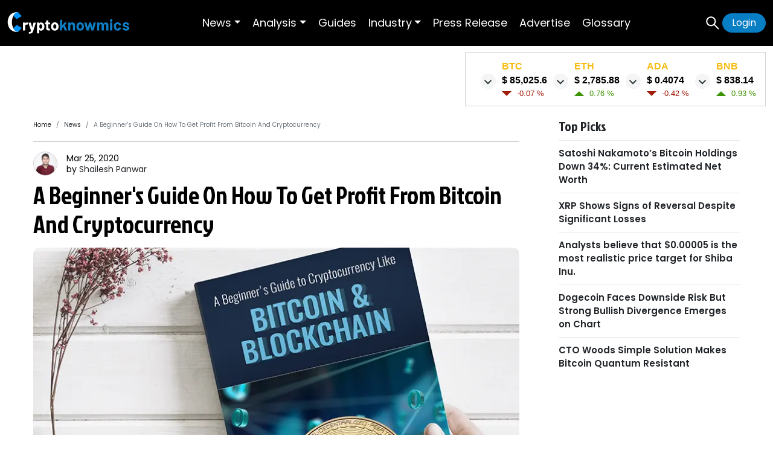

--- FILE ---
content_type: text/html; charset=utf-8
request_url: https://www.cryptoknowmics.com/news/a-beginners-guide-on-how-to-get-profit-from-bitcoin-and-cryptocurrency
body_size: 12672
content:
<!DOCTYPE html><html lang="en"><head><meta name="a.validate.02" content="taUm-pfRHKcO5MHDH4pD6wsPyD2h9v1-CeL1"/><meta name="google-site-verification" content="UORfkI9m6POuLomxK7ib4dU2axgD5RE6toCqZce4H38"/><meta name="google-site-verification" content="XPcTSwNIsFIt4p3xwWDiBJXIYjZT0Em0a6oyFCCIKrw"/><meta name="msvalidate.01" content="97A9EDC61C4D7B034D74BCAEA85B0C3A"/><meta name="coinzilla" content="a8ec45281eaed80dbad2f41a4acdeea9"/><link rel="stylesheet" data-href="https://fonts.googleapis.com/css2?family=Poppins:wght@100;200;300;400;500;600;700;800;900&amp;display=swap"/><link rel="stylesheet" data-href="https://fonts.googleapis.com/css2?family=Jockey+One&amp;display=swap"/><script async="" src="https://www.googletagmanager.com/gtag/js?id=UA-126730895-1"></script><script async="">
                          window.dataLayer = window.dataLayer || [];
                          function gtag(){dataLayer.push(arguments);}
                          gtag('js', new Date());
                          gtag('config', 'UA-126730895-1', {
                          page_path: window.location.pathname,
                          });
                      </script><script async="" src="https://www.googletagmanager.com/gtag/js?id=G-EQXK5PY9Y3"></script><script async="">window.dataLayer = window.dataLayer || [];
                         function gtag(){dataLayer.push(arguments);}
                         gtag('js', new Date());
                         gtag('config', 'G-EQXK5PY9Y3')</script><script defer="" type="text/javascript" data-adel="atag" src="//acacdn.com/script/atg.js" czid="ulnmsnlo0k"></script><script defer="" src="https://appsha1.cointraffic.io/js/?wkey=GxoG4ktItX"></script><script async="" src="https://www.googletagmanager.com/gtag/js?id=G-8XL6KX4HWK"></script><script async="">window.dataLayer = window.dataLayer || [];
                          function gtag(){dataLayer.push(arguments);}
                          gtag('js', new Date());
                          gtag('config', 'G-8XL6KX4HWK');</script><script async="" src="https://www.googletagmanager.com/gtag/js?id=G-5S15BR3MVS"></script><script async="">window.dataLayer = window.dataLayer || [];
                          function gtag(){dataLayer.push(arguments);}
                          gtag('js', new Date());
                          gtag('config', 'G-5S15BR3MVS');</script><link rel="preconnect" href="https://fonts.gstatic.com" crossorigin /><meta name="viewport" content="width=device-width"/><meta charSet="utf-8"/><title>How To Get Profit From Bitcoin And Cryptocurrency</title><meta name="description" content="Bitcoin and other cryptocurrencies have been proven as one of the best investments so far. In this article, I will tell you how to get profit from Bitcoin."/><meta name="keywords" content="how to get profit from Bitcoin"/><meta name="author" content="cryptoknowmics"/><meta name="p:domain_verify" content="4ce196c41dc33f760a56c04cf93742bd"/><link rel="canonical" href="https://www.cryptoknowmics.com/news/a-beginners-guide-on-how-to-get-profit-from-bitcoin-and-cryptocurrency"/><link rel="alternate" hrefLang="en" href="https://www.cryptoknowmics.com/news/a-beginners-guide-on-how-to-get-profit-from-bitcoin-and-cryptocurrency"/><meta name="language" content="en"/><meta name="robots" content="index, follow, max-image-preview:large, max-snippet:-1, max-video-preview:-1"/><meta property="og:locale" content="en_US"/><meta property="og:type" content="Cryptoknowmics"/><meta property="og:site_name" content="Cryptoknowmics"/><meta name="twitter:site" content="@ckmnewsfeed"/><meta name="twitter:card" content="summary_large_image"/><meta property="og:title" content="How To Get Profit From Bitcoin And Cryptocurrency"/><meta name="twitter:title" content="How To Get Profit From Bitcoin And Cryptocurrency"/><meta property="og:description" content="Bitcoin and other cryptocurrencies have been proven as one of the best investments so far. In this article, I will tell you how to get profit from Bitcoin."/><meta name="twitter:description" content="Bitcoin and other cryptocurrencies have been proven as one of the best investments so far. In this article, I will tell you how to get profit from Bitcoin."/><meta property="og:keywords" content="how to get profit from Bitcoin"/><meta property="og:url" content="/news/a-beginners-guide-on-how-to-get-profit-from-bitcoin-and-cryptocurrency"/><meta property="og:image" content="https://s3-ap-southeast-2.amazonaws.com/www.cryptoknowmics.com/crypto/wp-content/uploads/2020/03/bitcoin-and-blockchain-guide.jpg"/><meta property="og:image:secure_url" content="https://s3-ap-southeast-2.amazonaws.com/www.cryptoknowmics.com/crypto/wp-content/uploads/2020/03/bitcoin-and-blockchain-guide.jpg"/><meta name="twitter:image" content="https://s3-ap-southeast-2.amazonaws.com/www.cryptoknowmics.com/crypto/wp-content/uploads/2020/03/bitcoin-and-blockchain-guide.jpg"/><link rel="icon" href="https://s3-ap-southeast-2.amazonaws.com/www.cryptoknowmics.com/logo/favicon.ico"/><script data-n-head="ssr" data-hid="ldjson-schema" type="application/ld+json">{"@context":"http://schema.org","@type":"WebSite","url":"https://www.cryptoknowmics.com/","name":"Cryptoknowmics: Bitcoin, altcoin, Crypto News, Price prediction and analysis","description":"The most recent news about crypto industry at Cryptoknowmics. Latest news about bitcoin, altcoins, blockchain, mining, cryptocurrency prices and more","image":"https://s3.ap-southeast-2.amazonaws.com/www.cryptoknowmics.com/logo/cryptoknowmics_img.jpg","author":{"@type":"Organization","name":"Cryptoknowmics","legalName":"Cryptoknowmics United Kingdom","url":"https://www.cryptoknowmics.com/","logo":"https://s3.ap-southeast-2.amazonaws.com/www.cryptoknowmics.com/logo/ckm.png","foundingDate":"2019","address":{"@type":"PostalAddress","streetAddress":"","addressLocality":"","addressRegion":"","postalCode":"","addressCountry":""},"sameAs":["https://www.facebook.com/cryptoknowmics/","https://twitter.com/ckmnewsfeed","https://telegram.me/cryptoknowmic","https://www.pinterest.co.uk/cryptoknowmics","https://www.instagram.com/cryptoknowmic/","https://www.linkedin.com/company/cryptoknowmics/","https://www.reddit.com/r/ckm_official/","https://www.youtube.com/c/Cryptoknowmics"]},"publisher":"Cryptoknowmics","potentialAction":{"@type":"SearchAction","target":"{search_term_string}","query-input":"required name=search_term_string"}}</script><script defer="" type="application/ld+json">{
                "@context": "https://schema.org",
                "@type": "organization",
                "name": "How To Get Profit From Bitcoin And Cryptocurrency",
                "aggregateRating": {
                    "@type": "AggregateRating",
                    "ratingValue": "4.6",
                    "reviewCount": "3152"
                }}
                      </script><script async="" src="https://www.googletagmanager.com/gtag/js?id=UA-126730895-1"></script><script async="">window.dataLayer = window.dataLayer || []; function gtag(){dataLayer.push(arguments);} gtag('js', new Date()); gtag('config', 'UA-126730895-1');</script><link rel="preload" as="image" imagesrcset="/_next/image?url=https%3A%2F%2Fs3-ap-southeast-2.amazonaws.com%2Fwww.cryptoknowmics.com%2Fcrypto%2Fwp-content%2Fuploads%2F2020%2F03%2Fbitcoin-and-blockchain-guide.jpg&amp;w=82&amp;q=75 82w, /_next/image?url=https%3A%2F%2Fs3-ap-southeast-2.amazonaws.com%2Fwww.cryptoknowmics.com%2Fcrypto%2Fwp-content%2Fuploads%2F2020%2F03%2Fbitcoin-and-blockchain-guide.jpg&amp;w=110&amp;q=75 110w, /_next/image?url=https%3A%2F%2Fs3-ap-southeast-2.amazonaws.com%2Fwww.cryptoknowmics.com%2Fcrypto%2Fwp-content%2Fuploads%2F2020%2F03%2Fbitcoin-and-blockchain-guide.jpg&amp;w=140&amp;q=75 140w, /_next/image?url=https%3A%2F%2Fs3-ap-southeast-2.amazonaws.com%2Fwww.cryptoknowmics.com%2Fcrypto%2Fwp-content%2Fuploads%2F2020%2F03%2Fbitcoin-and-blockchain-guide.jpg&amp;w=640&amp;q=75 640w, /_next/image?url=https%3A%2F%2Fs3-ap-southeast-2.amazonaws.com%2Fwww.cryptoknowmics.com%2Fcrypto%2Fwp-content%2Fuploads%2F2020%2F03%2Fbitcoin-and-blockchain-guide.jpg&amp;w=750&amp;q=75 750w, /_next/image?url=https%3A%2F%2Fs3-ap-southeast-2.amazonaws.com%2Fwww.cryptoknowmics.com%2Fcrypto%2Fwp-content%2Fuploads%2F2020%2F03%2Fbitcoin-and-blockchain-guide.jpg&amp;w=828&amp;q=75 828w, /_next/image?url=https%3A%2F%2Fs3-ap-southeast-2.amazonaws.com%2Fwww.cryptoknowmics.com%2Fcrypto%2Fwp-content%2Fuploads%2F2020%2F03%2Fbitcoin-and-blockchain-guide.jpg&amp;w=1080&amp;q=75 1080w, /_next/image?url=https%3A%2F%2Fs3-ap-southeast-2.amazonaws.com%2Fwww.cryptoknowmics.com%2Fcrypto%2Fwp-content%2Fuploads%2F2020%2F03%2Fbitcoin-and-blockchain-guide.jpg&amp;w=1200&amp;q=75 1200w, /_next/image?url=https%3A%2F%2Fs3-ap-southeast-2.amazonaws.com%2Fwww.cryptoknowmics.com%2Fcrypto%2Fwp-content%2Fuploads%2F2020%2F03%2Fbitcoin-and-blockchain-guide.jpg&amp;w=1920&amp;q=75 1920w, /_next/image?url=https%3A%2F%2Fs3-ap-southeast-2.amazonaws.com%2Fwww.cryptoknowmics.com%2Fcrypto%2Fwp-content%2Fuploads%2F2020%2F03%2Fbitcoin-and-blockchain-guide.jpg&amp;w=2048&amp;q=75 2048w, /_next/image?url=https%3A%2F%2Fs3-ap-southeast-2.amazonaws.com%2Fwww.cryptoknowmics.com%2Fcrypto%2Fwp-content%2Fuploads%2F2020%2F03%2Fbitcoin-and-blockchain-guide.jpg&amp;w=3840&amp;q=75 3840w" imagesizes="100vw"/><meta name="next-head-count" content="31"/><link rel="preload" href="/_next/static/css/cb400fbd2ccba7f79bd1.css" as="style"/><link rel="stylesheet" href="/_next/static/css/cb400fbd2ccba7f79bd1.css" data-n-g=""/><noscript data-n-css=""></noscript><script defer="" nomodule="" src="/_next/static/chunks/polyfills-a40ef1678bae11e696dba45124eadd70.js"></script><script defer="" src="/_next/static/chunks/3061-da3aac35fe49c82af2d8.js"></script><script defer="" src="/_next/static/chunks/6478-8b6172de75b9e2625853.js"></script><script defer="" src="/_next/static/chunks/1643-da11a24f8f1c3dda54a3.js"></script><script defer="" src="/_next/static/chunks/2645-ea29b2afd3feb953aec1.js"></script><script defer="" src="/_next/static/chunks/9328-374f7758a32349a22e9f.js"></script><script defer="" src="/_next/static/chunks/6455-4360fb5b530246c24f52.js"></script><script defer="" src="/_next/static/chunks/644-db0e842f398de65323f1.js"></script><script defer="" src="/_next/static/chunks/1580-a6d44b5f167f5ac559c9.js"></script><script defer="" src="/_next/static/chunks/4829-57f422f44b811c37fc99.js"></script><script defer="" src="/_next/static/chunks/5019-9ebbe373815995190bbe.js"></script><script defer="" src="/_next/static/chunks/2616-b2a6047aa43b14f0d067.js"></script><script defer="" src="/_next/static/chunks/4978-379fb4c14325ddcf5605.js"></script><script defer="" src="/_next/static/chunks/6297-f0a893fe07ecded6b4ae.js"></script><script defer="" src="/_next/static/chunks/9827-7a986e2e022d7a9d0bb3.js"></script><script defer="" src="/_next/static/chunks/7133-628bf0a9e21496691695.js"></script><script defer="" src="/_next/static/chunks/8050.c9a964f240d6d53138f7.js"></script><script defer="" src="/_next/static/chunks/75fc9c18-1d8efef812c2814cbb32.js"></script><script defer="" src="/_next/static/chunks/2772-41f62ce6f2ba7167baf4.js"></script><script defer="" src="/_next/static/chunks/1225.4b0c5b04017e48362243.js"></script><script defer="" src="/_next/static/chunks/6942.f135a9bae70755b734b7.js"></script><script defer="" src="/_next/static/chunks/7220.2737fae981eccf8a2546.js"></script><script defer="" src="/_next/static/chunks/9277.2bce634af5a0047ab1f0.js"></script><script src="/_next/static/chunks/webpack-56e3e700609f7275d91f.js" defer=""></script><script src="/_next/static/chunks/framework-e12e56e0b8a76d261551.js" defer=""></script><script src="/_next/static/chunks/main-fef0c20b5c0a171bc925.js" defer=""></script><script src="/_next/static/chunks/pages/_app-596684821ae1f54bff1c.js" defer=""></script><script src="/_next/static/chunks/pages/news/%5Bslug%5D-a7645033b06db8db51ee.js" defer=""></script><script src="/_next/static/4eKcXM6WtqBoQWp-q1iBa/_buildManifest.js" defer=""></script><script src="/_next/static/4eKcXM6WtqBoQWp-q1iBa/_ssgManifest.js" defer=""></script><style data-href="https://fonts.googleapis.com/css2?family=Poppins:wght@100;200;300;400;500;600;700;800;900&display=swap">@font-face{font-family:'Poppins';font-style:normal;font-weight:100;font-display:swap;src:url(https://fonts.gstatic.com/l/font?kit=pxiGyp8kv8JHgFVrLPTedA&skey=57be0781cfb72ecd&v=v24) format('woff')}@font-face{font-family:'Poppins';font-style:normal;font-weight:200;font-display:swap;src:url(https://fonts.gstatic.com/l/font?kit=pxiByp8kv8JHgFVrLFj_V1g&skey=1bdc08fe61c3cc9e&v=v24) format('woff')}@font-face{font-family:'Poppins';font-style:normal;font-weight:300;font-display:swap;src:url(https://fonts.gstatic.com/l/font?kit=pxiByp8kv8JHgFVrLDz8V1g&skey=4aabc5055a39e031&v=v24) format('woff')}@font-face{font-family:'Poppins';font-style:normal;font-weight:400;font-display:swap;src:url(https://fonts.gstatic.com/l/font?kit=pxiEyp8kv8JHgFVrFJM&skey=87759fb096548f6d&v=v24) format('woff')}@font-face{font-family:'Poppins';font-style:normal;font-weight:500;font-display:swap;src:url(https://fonts.gstatic.com/l/font?kit=pxiByp8kv8JHgFVrLGT9V1g&skey=d4526a9b64c21b87&v=v24) format('woff')}@font-face{font-family:'Poppins';font-style:normal;font-weight:600;font-display:swap;src:url(https://fonts.gstatic.com/l/font?kit=pxiByp8kv8JHgFVrLEj6V1g&skey=ce7ef9d62ca89319&v=v24) format('woff')}@font-face{font-family:'Poppins';font-style:normal;font-weight:700;font-display:swap;src:url(https://fonts.gstatic.com/l/font?kit=pxiByp8kv8JHgFVrLCz7V1g&skey=cea76fe63715a67a&v=v24) format('woff')}@font-face{font-family:'Poppins';font-style:normal;font-weight:800;font-display:swap;src:url(https://fonts.gstatic.com/l/font?kit=pxiByp8kv8JHgFVrLDD4V1g&skey=f01e006f58df81ac&v=v24) format('woff')}@font-face{font-family:'Poppins';font-style:normal;font-weight:900;font-display:swap;src:url(https://fonts.gstatic.com/l/font?kit=pxiByp8kv8JHgFVrLBT5V1g&skey=6c361c40a830b323&v=v24) format('woff')}@font-face{font-family:'Poppins';font-style:normal;font-weight:100;font-display:swap;src:url(https://fonts.gstatic.com/s/poppins/v24/pxiGyp8kv8JHgFVrLPTucXtAOvWDSHFF.woff2) format('woff2');unicode-range:U+0900-097F,U+1CD0-1CF9,U+200C-200D,U+20A8,U+20B9,U+20F0,U+25CC,U+A830-A839,U+A8E0-A8FF,U+11B00-11B09}@font-face{font-family:'Poppins';font-style:normal;font-weight:100;font-display:swap;src:url(https://fonts.gstatic.com/s/poppins/v24/pxiGyp8kv8JHgFVrLPTufntAOvWDSHFF.woff2) format('woff2');unicode-range:U+0100-02BA,U+02BD-02C5,U+02C7-02CC,U+02CE-02D7,U+02DD-02FF,U+0304,U+0308,U+0329,U+1D00-1DBF,U+1E00-1E9F,U+1EF2-1EFF,U+2020,U+20A0-20AB,U+20AD-20C0,U+2113,U+2C60-2C7F,U+A720-A7FF}@font-face{font-family:'Poppins';font-style:normal;font-weight:100;font-display:swap;src:url(https://fonts.gstatic.com/s/poppins/v24/pxiGyp8kv8JHgFVrLPTucHtAOvWDSA.woff2) format('woff2');unicode-range:U+0000-00FF,U+0131,U+0152-0153,U+02BB-02BC,U+02C6,U+02DA,U+02DC,U+0304,U+0308,U+0329,U+2000-206F,U+20AC,U+2122,U+2191,U+2193,U+2212,U+2215,U+FEFF,U+FFFD}@font-face{font-family:'Poppins';font-style:normal;font-weight:200;font-display:swap;src:url(https://fonts.gstatic.com/s/poppins/v24/pxiByp8kv8JHgFVrLFj_Z11lFd2JQEl8qw.woff2) format('woff2');unicode-range:U+0900-097F,U+1CD0-1CF9,U+200C-200D,U+20A8,U+20B9,U+20F0,U+25CC,U+A830-A839,U+A8E0-A8FF,U+11B00-11B09}@font-face{font-family:'Poppins';font-style:normal;font-weight:200;font-display:swap;src:url(https://fonts.gstatic.com/s/poppins/v24/pxiByp8kv8JHgFVrLFj_Z1JlFd2JQEl8qw.woff2) format('woff2');unicode-range:U+0100-02BA,U+02BD-02C5,U+02C7-02CC,U+02CE-02D7,U+02DD-02FF,U+0304,U+0308,U+0329,U+1D00-1DBF,U+1E00-1E9F,U+1EF2-1EFF,U+2020,U+20A0-20AB,U+20AD-20C0,U+2113,U+2C60-2C7F,U+A720-A7FF}@font-face{font-family:'Poppins';font-style:normal;font-weight:200;font-display:swap;src:url(https://fonts.gstatic.com/s/poppins/v24/pxiByp8kv8JHgFVrLFj_Z1xlFd2JQEk.woff2) format('woff2');unicode-range:U+0000-00FF,U+0131,U+0152-0153,U+02BB-02BC,U+02C6,U+02DA,U+02DC,U+0304,U+0308,U+0329,U+2000-206F,U+20AC,U+2122,U+2191,U+2193,U+2212,U+2215,U+FEFF,U+FFFD}@font-face{font-family:'Poppins';font-style:normal;font-weight:300;font-display:swap;src:url(https://fonts.gstatic.com/s/poppins/v24/pxiByp8kv8JHgFVrLDz8Z11lFd2JQEl8qw.woff2) format('woff2');unicode-range:U+0900-097F,U+1CD0-1CF9,U+200C-200D,U+20A8,U+20B9,U+20F0,U+25CC,U+A830-A839,U+A8E0-A8FF,U+11B00-11B09}@font-face{font-family:'Poppins';font-style:normal;font-weight:300;font-display:swap;src:url(https://fonts.gstatic.com/s/poppins/v24/pxiByp8kv8JHgFVrLDz8Z1JlFd2JQEl8qw.woff2) format('woff2');unicode-range:U+0100-02BA,U+02BD-02C5,U+02C7-02CC,U+02CE-02D7,U+02DD-02FF,U+0304,U+0308,U+0329,U+1D00-1DBF,U+1E00-1E9F,U+1EF2-1EFF,U+2020,U+20A0-20AB,U+20AD-20C0,U+2113,U+2C60-2C7F,U+A720-A7FF}@font-face{font-family:'Poppins';font-style:normal;font-weight:300;font-display:swap;src:url(https://fonts.gstatic.com/s/poppins/v24/pxiByp8kv8JHgFVrLDz8Z1xlFd2JQEk.woff2) format('woff2');unicode-range:U+0000-00FF,U+0131,U+0152-0153,U+02BB-02BC,U+02C6,U+02DA,U+02DC,U+0304,U+0308,U+0329,U+2000-206F,U+20AC,U+2122,U+2191,U+2193,U+2212,U+2215,U+FEFF,U+FFFD}@font-face{font-family:'Poppins';font-style:normal;font-weight:400;font-display:swap;src:url(https://fonts.gstatic.com/s/poppins/v24/pxiEyp8kv8JHgFVrJJbecnFHGPezSQ.woff2) format('woff2');unicode-range:U+0900-097F,U+1CD0-1CF9,U+200C-200D,U+20A8,U+20B9,U+20F0,U+25CC,U+A830-A839,U+A8E0-A8FF,U+11B00-11B09}@font-face{font-family:'Poppins';font-style:normal;font-weight:400;font-display:swap;src:url(https://fonts.gstatic.com/s/poppins/v24/pxiEyp8kv8JHgFVrJJnecnFHGPezSQ.woff2) format('woff2');unicode-range:U+0100-02BA,U+02BD-02C5,U+02C7-02CC,U+02CE-02D7,U+02DD-02FF,U+0304,U+0308,U+0329,U+1D00-1DBF,U+1E00-1E9F,U+1EF2-1EFF,U+2020,U+20A0-20AB,U+20AD-20C0,U+2113,U+2C60-2C7F,U+A720-A7FF}@font-face{font-family:'Poppins';font-style:normal;font-weight:400;font-display:swap;src:url(https://fonts.gstatic.com/s/poppins/v24/pxiEyp8kv8JHgFVrJJfecnFHGPc.woff2) format('woff2');unicode-range:U+0000-00FF,U+0131,U+0152-0153,U+02BB-02BC,U+02C6,U+02DA,U+02DC,U+0304,U+0308,U+0329,U+2000-206F,U+20AC,U+2122,U+2191,U+2193,U+2212,U+2215,U+FEFF,U+FFFD}@font-face{font-family:'Poppins';font-style:normal;font-weight:500;font-display:swap;src:url(https://fonts.gstatic.com/s/poppins/v24/pxiByp8kv8JHgFVrLGT9Z11lFd2JQEl8qw.woff2) format('woff2');unicode-range:U+0900-097F,U+1CD0-1CF9,U+200C-200D,U+20A8,U+20B9,U+20F0,U+25CC,U+A830-A839,U+A8E0-A8FF,U+11B00-11B09}@font-face{font-family:'Poppins';font-style:normal;font-weight:500;font-display:swap;src:url(https://fonts.gstatic.com/s/poppins/v24/pxiByp8kv8JHgFVrLGT9Z1JlFd2JQEl8qw.woff2) format('woff2');unicode-range:U+0100-02BA,U+02BD-02C5,U+02C7-02CC,U+02CE-02D7,U+02DD-02FF,U+0304,U+0308,U+0329,U+1D00-1DBF,U+1E00-1E9F,U+1EF2-1EFF,U+2020,U+20A0-20AB,U+20AD-20C0,U+2113,U+2C60-2C7F,U+A720-A7FF}@font-face{font-family:'Poppins';font-style:normal;font-weight:500;font-display:swap;src:url(https://fonts.gstatic.com/s/poppins/v24/pxiByp8kv8JHgFVrLGT9Z1xlFd2JQEk.woff2) format('woff2');unicode-range:U+0000-00FF,U+0131,U+0152-0153,U+02BB-02BC,U+02C6,U+02DA,U+02DC,U+0304,U+0308,U+0329,U+2000-206F,U+20AC,U+2122,U+2191,U+2193,U+2212,U+2215,U+FEFF,U+FFFD}@font-face{font-family:'Poppins';font-style:normal;font-weight:600;font-display:swap;src:url(https://fonts.gstatic.com/s/poppins/v24/pxiByp8kv8JHgFVrLEj6Z11lFd2JQEl8qw.woff2) format('woff2');unicode-range:U+0900-097F,U+1CD0-1CF9,U+200C-200D,U+20A8,U+20B9,U+20F0,U+25CC,U+A830-A839,U+A8E0-A8FF,U+11B00-11B09}@font-face{font-family:'Poppins';font-style:normal;font-weight:600;font-display:swap;src:url(https://fonts.gstatic.com/s/poppins/v24/pxiByp8kv8JHgFVrLEj6Z1JlFd2JQEl8qw.woff2) format('woff2');unicode-range:U+0100-02BA,U+02BD-02C5,U+02C7-02CC,U+02CE-02D7,U+02DD-02FF,U+0304,U+0308,U+0329,U+1D00-1DBF,U+1E00-1E9F,U+1EF2-1EFF,U+2020,U+20A0-20AB,U+20AD-20C0,U+2113,U+2C60-2C7F,U+A720-A7FF}@font-face{font-family:'Poppins';font-style:normal;font-weight:600;font-display:swap;src:url(https://fonts.gstatic.com/s/poppins/v24/pxiByp8kv8JHgFVrLEj6Z1xlFd2JQEk.woff2) format('woff2');unicode-range:U+0000-00FF,U+0131,U+0152-0153,U+02BB-02BC,U+02C6,U+02DA,U+02DC,U+0304,U+0308,U+0329,U+2000-206F,U+20AC,U+2122,U+2191,U+2193,U+2212,U+2215,U+FEFF,U+FFFD}@font-face{font-family:'Poppins';font-style:normal;font-weight:700;font-display:swap;src:url(https://fonts.gstatic.com/s/poppins/v24/pxiByp8kv8JHgFVrLCz7Z11lFd2JQEl8qw.woff2) format('woff2');unicode-range:U+0900-097F,U+1CD0-1CF9,U+200C-200D,U+20A8,U+20B9,U+20F0,U+25CC,U+A830-A839,U+A8E0-A8FF,U+11B00-11B09}@font-face{font-family:'Poppins';font-style:normal;font-weight:700;font-display:swap;src:url(https://fonts.gstatic.com/s/poppins/v24/pxiByp8kv8JHgFVrLCz7Z1JlFd2JQEl8qw.woff2) format('woff2');unicode-range:U+0100-02BA,U+02BD-02C5,U+02C7-02CC,U+02CE-02D7,U+02DD-02FF,U+0304,U+0308,U+0329,U+1D00-1DBF,U+1E00-1E9F,U+1EF2-1EFF,U+2020,U+20A0-20AB,U+20AD-20C0,U+2113,U+2C60-2C7F,U+A720-A7FF}@font-face{font-family:'Poppins';font-style:normal;font-weight:700;font-display:swap;src:url(https://fonts.gstatic.com/s/poppins/v24/pxiByp8kv8JHgFVrLCz7Z1xlFd2JQEk.woff2) format('woff2');unicode-range:U+0000-00FF,U+0131,U+0152-0153,U+02BB-02BC,U+02C6,U+02DA,U+02DC,U+0304,U+0308,U+0329,U+2000-206F,U+20AC,U+2122,U+2191,U+2193,U+2212,U+2215,U+FEFF,U+FFFD}@font-face{font-family:'Poppins';font-style:normal;font-weight:800;font-display:swap;src:url(https://fonts.gstatic.com/s/poppins/v24/pxiByp8kv8JHgFVrLDD4Z11lFd2JQEl8qw.woff2) format('woff2');unicode-range:U+0900-097F,U+1CD0-1CF9,U+200C-200D,U+20A8,U+20B9,U+20F0,U+25CC,U+A830-A839,U+A8E0-A8FF,U+11B00-11B09}@font-face{font-family:'Poppins';font-style:normal;font-weight:800;font-display:swap;src:url(https://fonts.gstatic.com/s/poppins/v24/pxiByp8kv8JHgFVrLDD4Z1JlFd2JQEl8qw.woff2) format('woff2');unicode-range:U+0100-02BA,U+02BD-02C5,U+02C7-02CC,U+02CE-02D7,U+02DD-02FF,U+0304,U+0308,U+0329,U+1D00-1DBF,U+1E00-1E9F,U+1EF2-1EFF,U+2020,U+20A0-20AB,U+20AD-20C0,U+2113,U+2C60-2C7F,U+A720-A7FF}@font-face{font-family:'Poppins';font-style:normal;font-weight:800;font-display:swap;src:url(https://fonts.gstatic.com/s/poppins/v24/pxiByp8kv8JHgFVrLDD4Z1xlFd2JQEk.woff2) format('woff2');unicode-range:U+0000-00FF,U+0131,U+0152-0153,U+02BB-02BC,U+02C6,U+02DA,U+02DC,U+0304,U+0308,U+0329,U+2000-206F,U+20AC,U+2122,U+2191,U+2193,U+2212,U+2215,U+FEFF,U+FFFD}@font-face{font-family:'Poppins';font-style:normal;font-weight:900;font-display:swap;src:url(https://fonts.gstatic.com/s/poppins/v24/pxiByp8kv8JHgFVrLBT5Z11lFd2JQEl8qw.woff2) format('woff2');unicode-range:U+0900-097F,U+1CD0-1CF9,U+200C-200D,U+20A8,U+20B9,U+20F0,U+25CC,U+A830-A839,U+A8E0-A8FF,U+11B00-11B09}@font-face{font-family:'Poppins';font-style:normal;font-weight:900;font-display:swap;src:url(https://fonts.gstatic.com/s/poppins/v24/pxiByp8kv8JHgFVrLBT5Z1JlFd2JQEl8qw.woff2) format('woff2');unicode-range:U+0100-02BA,U+02BD-02C5,U+02C7-02CC,U+02CE-02D7,U+02DD-02FF,U+0304,U+0308,U+0329,U+1D00-1DBF,U+1E00-1E9F,U+1EF2-1EFF,U+2020,U+20A0-20AB,U+20AD-20C0,U+2113,U+2C60-2C7F,U+A720-A7FF}@font-face{font-family:'Poppins';font-style:normal;font-weight:900;font-display:swap;src:url(https://fonts.gstatic.com/s/poppins/v24/pxiByp8kv8JHgFVrLBT5Z1xlFd2JQEk.woff2) format('woff2');unicode-range:U+0000-00FF,U+0131,U+0152-0153,U+02BB-02BC,U+02C6,U+02DA,U+02DC,U+0304,U+0308,U+0329,U+2000-206F,U+20AC,U+2122,U+2191,U+2193,U+2212,U+2215,U+FEFF,U+FFFD}</style><style data-href="https://fonts.googleapis.com/css2?family=Jockey+One&display=swap">@font-face{font-family:'Jockey One';font-style:normal;font-weight:400;font-display:swap;src:url(https://fonts.gstatic.com/l/font?kit=HTxpL2g2KjCFj4x8WI6ArIU&skey=c5851443324208ee&v=v23) format('woff')}@font-face{font-family:'Jockey One';font-style:normal;font-weight:400;font-display:swap;src:url(https://fonts.gstatic.com/s/jockeyone/v23/HTxpL2g2KjCFj4x8WI6AnI_xHKGn8xbL3g.woff2) format('woff2');unicode-range:U+0100-02BA,U+02BD-02C5,U+02C7-02CC,U+02CE-02D7,U+02DD-02FF,U+0304,U+0308,U+0329,U+1D00-1DBF,U+1E00-1E9F,U+1EF2-1EFF,U+2020,U+20A0-20AB,U+20AD-20C0,U+2113,U+2C60-2C7F,U+A720-A7FF}@font-face{font-family:'Jockey One';font-style:normal;font-weight:400;font-display:swap;src:url(https://fonts.gstatic.com/s/jockeyone/v23/HTxpL2g2KjCFj4x8WI6AnIHxHKGn8xY.woff2) format('woff2');unicode-range:U+0000-00FF,U+0131,U+0152-0153,U+02BB-02BC,U+02C6,U+02DA,U+02DC,U+0304,U+0308,U+0329,U+2000-206F,U+20AC,U+2122,U+2191,U+2193,U+2212,U+2215,U+FEFF,U+FFFD}</style></head><body><div id="__next"><div><header class="header"><div class="container-fluid"><div class="headerWrapper"><div class="menuIcon"><div style="display:inline-block;max-width:100%;overflow:hidden;position:relative;box-sizing:border-box;margin:0"><div style="box-sizing:border-box;display:block;max-width:100%"><img style="max-width:100%;display:block;margin:0;border:none;padding:0" alt="" aria-hidden="true" src="[data-uri]"/></div><img alt="menuIcon" src="[data-uri]" decoding="async" data-nimg="intrinsic" style="position:absolute;top:0;left:0;bottom:0;right:0;box-sizing:border-box;padding:0;border:none;margin:auto;display:block;width:0;height:0;min-width:100%;max-width:100%;min-height:100%;max-height:100%"/><noscript><img alt="menuIcon" srcSet="/_next/image?url=%2Fimages%2FmenuIconWhite.png&amp;w=32&amp;q=75 1x, /_next/image?url=%2Fimages%2FmenuIconWhite.png&amp;w=64&amp;q=75 2x" src="/_next/image?url=%2Fimages%2FmenuIconWhite.png&amp;w=64&amp;q=75" decoding="async" data-nimg="intrinsic" style="position:absolute;top:0;left:0;bottom:0;right:0;box-sizing:border-box;padding:0;border:none;margin:auto;display:block;width:0;height:0;min-width:100%;max-width:100%;min-height:100%;max-height:100%" loading="lazy"/></noscript></div></div><div class="brandLogo"><a href="/"><div style="display:inline-block;max-width:100%;overflow:hidden;position:relative;box-sizing:border-box;margin:0"><div style="box-sizing:border-box;display:block;max-width:100%"><img style="max-width:100%;display:block;margin:0;border:none;padding:0" alt="" aria-hidden="true" src="[data-uri]"/></div><img alt="Cryptoknowmics Logo" src="[data-uri]" decoding="async" data-nimg="intrinsic" style="position:absolute;top:0;left:0;bottom:0;right:0;box-sizing:border-box;padding:0;border:none;margin:auto;display:block;width:0;height:0;min-width:100%;max-width:100%;min-height:100%;max-height:100%"/><noscript><img alt="Cryptoknowmics Logo" srcSet="/_next/image?url=%2Fimages%2Flogo.svg&amp;w=256&amp;q=75 1x, /_next/image?url=%2Fimages%2Flogo.svg&amp;w=640&amp;q=75 2x" src="/_next/image?url=%2Fimages%2Flogo.svg&amp;w=640&amp;q=75" decoding="async" data-nimg="intrinsic" style="position:absolute;top:0;left:0;bottom:0;right:0;box-sizing:border-box;padding:0;border:none;margin:auto;display:block;width:0;height:0;min-width:100%;max-width:100%;min-height:100%;max-height:100%" loading="lazy"/></noscript></div></a></div><nav class="mainMenu"><div class="navSkelton"><div class="ant-skeleton ant-skeleton-element ant-skeleton-active"><span class="ant-skeleton-button"></span></div><div class="ant-skeleton ant-skeleton-element ant-skeleton-active"><span class="ant-skeleton-button"></span></div><div class="ant-skeleton ant-skeleton-element ant-skeleton-active"><span class="ant-skeleton-button"></span></div><div class="ant-skeleton ant-skeleton-element ant-skeleton-active"><span class="ant-skeleton-button"></span></div><div class="ant-skeleton ant-skeleton-element ant-skeleton-active"><span class="ant-skeleton-button"></span></div><div class="ant-skeleton ant-skeleton-element ant-skeleton-active"><span class="ant-skeleton-button"></span></div><div class="ant-skeleton ant-skeleton-element ant-skeleton-active"><span class="ant-skeleton-button"></span></div></div></nav><div class="headerBtnSec"><div class="searchContainer"><button type="button" class="ant-btn ant-btn-circle ant-btn-primary ant-btn-icon-only searchBtn"><span role="img" aria-label="search" class="anticon anticon-search"><svg viewBox="64 64 896 896" focusable="false" data-icon="search" width="1em" height="1em" fill="currentColor" aria-hidden="true"><path d="M909.6 854.5L649.9 594.8C690.2 542.7 712 479 712 412c0-80.2-31.3-155.4-87.9-212.1-56.6-56.7-132-87.9-212.1-87.9s-155.5 31.3-212.1 87.9C143.2 256.5 112 331.8 112 412c0 80.1 31.3 155.5 87.9 212.1C256.5 680.8 331.8 712 412 712c67 0 130.6-21.8 182.7-62l259.7 259.6a8.2 8.2 0 0011.6 0l43.6-43.5a8.2 8.2 0 000-11.6zM570.4 570.4C528 612.7 471.8 636 412 636s-116-23.3-158.4-65.6C211.3 528 188 471.8 188 412s23.3-116.1 65.6-158.4C296 211.3 352.2 188 412 188s116.1 23.2 158.4 65.6S636 352.2 636 412s-23.3 116.1-65.6 158.4z"></path></svg></span></button></div><div><a href="#" class="ant-btn ant-btn-default btn btnPrimary"><span>Login</span></a></div></div></div></div></header><section class="heroStrip"><div class="container-fluid"><div class="heroStripWrapper"><div class="adBannerGrid"><iframe data-aa="1436865" src="//ad.a-ads.com/1436865?size=728x90" style="width:728px;height:90px;max-width:100%" loading="lazy" title="A-Ads advertisement"></iframe></div><div class="cryptoCoinPriceGrid"><div></div></div></div></div></section><section class="secPaddB newsDetail"><div class="container-small"><div class="newsDetailWrapper"><div><div><script type="application/ld+json">{"@context":"https://schema.org","@type":"BreadcrumbList","itemListElement":[{"@type":"ListItem","position":1,"name":"Home","item":"https://www.cryptoknowmics.com/"},{"@type":"ListItem","position":2,"name":"News","item":"https://www.cryptoknowmics.com/news"},{"@type":"ListItem","position":3,"name":"A Beginner's Guide On How To Get Profit From Bitcoin And Cryptocurrency","item":"https://www.cryptoknowmics.com/news/a-beginners-guide-on-how-to-get-profit-from-bitcoin-and-cryptocurrency"}]}</script><script type="application/ld+json">{"@context":"https://schema.org","@type":"Article","mainEntityOfPage":{"@type":"WebPage","@id":"https://www.cryptoknowmics.com/press-release/a-beginners-guide-on-how-to-get-profit-from-bitcoin-and-cryptocurrency"},"description":"A Beginner's Guide On How To Get Profit From Bitcoin And Cryptocurrency","headline":"A Beginner's Guide On How To Get Profit From Bitcoin And Cryptocurrency","image":["https://s3-ap-southeast-2.amazonaws.com/www.cryptoknowmics.com/crypto/wp-content/uploads/2020/03/bitcoin-and-blockchain-guide.jpg"],"author":{"@type":"Person","name":"Shailesh Panwar"},"publisher":{"@type":"Organization","name":"cryptoknomwics","logo":{"@type":"ImageObject","url":"https://www.cryptoknowmics.com/images/ckm-logo.png"}}}</script><div class="container p-0"><nav aria-label="breadcrumb"><ol class="breadcrumb"><li class="breadcrumb-item"><a href="/">Home</a></li><li class="breadcrumb-item" aria-current="page"><a href="/news">News</a></li><li class="breadcrumb-item active" aria-current="page">A Beginner&#x27;s Guide On How To Get Profit From Bitcoin And Cryptocurrency</li></ol></nav></div></div><hr/><div class="newsDetailInfo mb-2"><div class="newsDetailInfoImg"><div><div style="display:block;overflow:hidden;position:relative;box-sizing:border-box;margin:0"><div style="display:block;box-sizing:border-box;padding-top:100%"></div><img alt="Shailesh Panwar" src="[data-uri]" decoding="async" data-nimg="responsive" style="position:absolute;top:0;left:0;bottom:0;right:0;box-sizing:border-box;padding:0;border:none;margin:auto;display:block;width:0;height:0;min-width:100%;max-width:100%;min-height:100%;max-height:100%"/><noscript><img alt="Shailesh Panwar" sizes="100vw" srcSet="/_next/image?url=https%3A%2F%2Fs3-ap-southeast-2.amazonaws.com%2Fwww.cryptoknowmics.com%2Fcrypto%2Fwp-content%2Fuploads%2F2019%2F12%2Fshailesh-panwar.png&amp;w=82&amp;q=75 82w, /_next/image?url=https%3A%2F%2Fs3-ap-southeast-2.amazonaws.com%2Fwww.cryptoknowmics.com%2Fcrypto%2Fwp-content%2Fuploads%2F2019%2F12%2Fshailesh-panwar.png&amp;w=110&amp;q=75 110w, /_next/image?url=https%3A%2F%2Fs3-ap-southeast-2.amazonaws.com%2Fwww.cryptoknowmics.com%2Fcrypto%2Fwp-content%2Fuploads%2F2019%2F12%2Fshailesh-panwar.png&amp;w=140&amp;q=75 140w, /_next/image?url=https%3A%2F%2Fs3-ap-southeast-2.amazonaws.com%2Fwww.cryptoknowmics.com%2Fcrypto%2Fwp-content%2Fuploads%2F2019%2F12%2Fshailesh-panwar.png&amp;w=640&amp;q=75 640w, /_next/image?url=https%3A%2F%2Fs3-ap-southeast-2.amazonaws.com%2Fwww.cryptoknowmics.com%2Fcrypto%2Fwp-content%2Fuploads%2F2019%2F12%2Fshailesh-panwar.png&amp;w=750&amp;q=75 750w, /_next/image?url=https%3A%2F%2Fs3-ap-southeast-2.amazonaws.com%2Fwww.cryptoknowmics.com%2Fcrypto%2Fwp-content%2Fuploads%2F2019%2F12%2Fshailesh-panwar.png&amp;w=828&amp;q=75 828w, /_next/image?url=https%3A%2F%2Fs3-ap-southeast-2.amazonaws.com%2Fwww.cryptoknowmics.com%2Fcrypto%2Fwp-content%2Fuploads%2F2019%2F12%2Fshailesh-panwar.png&amp;w=1080&amp;q=75 1080w, /_next/image?url=https%3A%2F%2Fs3-ap-southeast-2.amazonaws.com%2Fwww.cryptoknowmics.com%2Fcrypto%2Fwp-content%2Fuploads%2F2019%2F12%2Fshailesh-panwar.png&amp;w=1200&amp;q=75 1200w, /_next/image?url=https%3A%2F%2Fs3-ap-southeast-2.amazonaws.com%2Fwww.cryptoknowmics.com%2Fcrypto%2Fwp-content%2Fuploads%2F2019%2F12%2Fshailesh-panwar.png&amp;w=1920&amp;q=75 1920w, /_next/image?url=https%3A%2F%2Fs3-ap-southeast-2.amazonaws.com%2Fwww.cryptoknowmics.com%2Fcrypto%2Fwp-content%2Fuploads%2F2019%2F12%2Fshailesh-panwar.png&amp;w=2048&amp;q=75 2048w, /_next/image?url=https%3A%2F%2Fs3-ap-southeast-2.amazonaws.com%2Fwww.cryptoknowmics.com%2Fcrypto%2Fwp-content%2Fuploads%2F2019%2F12%2Fshailesh-panwar.png&amp;w=3840&amp;q=75 3840w" src="/_next/image?url=https%3A%2F%2Fs3-ap-southeast-2.amazonaws.com%2Fwww.cryptoknowmics.com%2Fcrypto%2Fwp-content%2Fuploads%2F2019%2F12%2Fshailesh-panwar.png&amp;w=3840&amp;q=75" decoding="async" data-nimg="responsive" style="position:absolute;top:0;left:0;bottom:0;right:0;box-sizing:border-box;padding:0;border:none;margin:auto;display:block;width:0;height:0;min-width:100%;max-width:100%;min-height:100%;max-height:100%" loading="lazy"/></noscript></div></div></div><div class="newsDetailInfoDesc"><div class="newsDetailPostedDate">Mar 25, 2020</div><div class="newsDetailPostedBy">by<!-- --> <span><a href="/news/author/Shailesh">Shailesh<!-- --> <!-- -->Panwar</a></span></div></div></div><h1>A Beginner's Guide On How To Get Profit From Bitcoin And Cryptocurrency</h1><div class="newsDetailImgWrapper"><div class="newsImgWrapper"><div class="newsDetailImg"><div style="display:block;overflow:hidden;position:relative;box-sizing:border-box;margin:0"><div style="display:block;box-sizing:border-box;padding-top:59.76447497546614%"></div><img alt="how to get profit from Bitcoin" sizes="100vw" srcSet="/_next/image?url=https%3A%2F%2Fs3-ap-southeast-2.amazonaws.com%2Fwww.cryptoknowmics.com%2Fcrypto%2Fwp-content%2Fuploads%2F2020%2F03%2Fbitcoin-and-blockchain-guide.jpg&amp;w=82&amp;q=75 82w, /_next/image?url=https%3A%2F%2Fs3-ap-southeast-2.amazonaws.com%2Fwww.cryptoknowmics.com%2Fcrypto%2Fwp-content%2Fuploads%2F2020%2F03%2Fbitcoin-and-blockchain-guide.jpg&amp;w=110&amp;q=75 110w, /_next/image?url=https%3A%2F%2Fs3-ap-southeast-2.amazonaws.com%2Fwww.cryptoknowmics.com%2Fcrypto%2Fwp-content%2Fuploads%2F2020%2F03%2Fbitcoin-and-blockchain-guide.jpg&amp;w=140&amp;q=75 140w, /_next/image?url=https%3A%2F%2Fs3-ap-southeast-2.amazonaws.com%2Fwww.cryptoknowmics.com%2Fcrypto%2Fwp-content%2Fuploads%2F2020%2F03%2Fbitcoin-and-blockchain-guide.jpg&amp;w=640&amp;q=75 640w, /_next/image?url=https%3A%2F%2Fs3-ap-southeast-2.amazonaws.com%2Fwww.cryptoknowmics.com%2Fcrypto%2Fwp-content%2Fuploads%2F2020%2F03%2Fbitcoin-and-blockchain-guide.jpg&amp;w=750&amp;q=75 750w, /_next/image?url=https%3A%2F%2Fs3-ap-southeast-2.amazonaws.com%2Fwww.cryptoknowmics.com%2Fcrypto%2Fwp-content%2Fuploads%2F2020%2F03%2Fbitcoin-and-blockchain-guide.jpg&amp;w=828&amp;q=75 828w, /_next/image?url=https%3A%2F%2Fs3-ap-southeast-2.amazonaws.com%2Fwww.cryptoknowmics.com%2Fcrypto%2Fwp-content%2Fuploads%2F2020%2F03%2Fbitcoin-and-blockchain-guide.jpg&amp;w=1080&amp;q=75 1080w, /_next/image?url=https%3A%2F%2Fs3-ap-southeast-2.amazonaws.com%2Fwww.cryptoknowmics.com%2Fcrypto%2Fwp-content%2Fuploads%2F2020%2F03%2Fbitcoin-and-blockchain-guide.jpg&amp;w=1200&amp;q=75 1200w, /_next/image?url=https%3A%2F%2Fs3-ap-southeast-2.amazonaws.com%2Fwww.cryptoknowmics.com%2Fcrypto%2Fwp-content%2Fuploads%2F2020%2F03%2Fbitcoin-and-blockchain-guide.jpg&amp;w=1920&amp;q=75 1920w, /_next/image?url=https%3A%2F%2Fs3-ap-southeast-2.amazonaws.com%2Fwww.cryptoknowmics.com%2Fcrypto%2Fwp-content%2Fuploads%2F2020%2F03%2Fbitcoin-and-blockchain-guide.jpg&amp;w=2048&amp;q=75 2048w, /_next/image?url=https%3A%2F%2Fs3-ap-southeast-2.amazonaws.com%2Fwww.cryptoknowmics.com%2Fcrypto%2Fwp-content%2Fuploads%2F2020%2F03%2Fbitcoin-and-blockchain-guide.jpg&amp;w=3840&amp;q=75 3840w" src="/_next/image?url=https%3A%2F%2Fs3-ap-southeast-2.amazonaws.com%2Fwww.cryptoknowmics.com%2Fcrypto%2Fwp-content%2Fuploads%2F2020%2F03%2Fbitcoin-and-blockchain-guide.jpg&amp;w=3840&amp;q=75" decoding="async" data-nimg="responsive" style="position:absolute;top:0;left:0;bottom:0;right:0;box-sizing:border-box;padding:0;border:none;margin:auto;display:block;width:0;height:0;min-width:100%;max-width:100%;min-height:100%;max-height:100%"/><noscript><img alt="how to get profit from Bitcoin" sizes="100vw" srcSet="/_next/image?url=https%3A%2F%2Fs3-ap-southeast-2.amazonaws.com%2Fwww.cryptoknowmics.com%2Fcrypto%2Fwp-content%2Fuploads%2F2020%2F03%2Fbitcoin-and-blockchain-guide.jpg&amp;w=82&amp;q=75 82w, /_next/image?url=https%3A%2F%2Fs3-ap-southeast-2.amazonaws.com%2Fwww.cryptoknowmics.com%2Fcrypto%2Fwp-content%2Fuploads%2F2020%2F03%2Fbitcoin-and-blockchain-guide.jpg&amp;w=110&amp;q=75 110w, /_next/image?url=https%3A%2F%2Fs3-ap-southeast-2.amazonaws.com%2Fwww.cryptoknowmics.com%2Fcrypto%2Fwp-content%2Fuploads%2F2020%2F03%2Fbitcoin-and-blockchain-guide.jpg&amp;w=140&amp;q=75 140w, /_next/image?url=https%3A%2F%2Fs3-ap-southeast-2.amazonaws.com%2Fwww.cryptoknowmics.com%2Fcrypto%2Fwp-content%2Fuploads%2F2020%2F03%2Fbitcoin-and-blockchain-guide.jpg&amp;w=640&amp;q=75 640w, /_next/image?url=https%3A%2F%2Fs3-ap-southeast-2.amazonaws.com%2Fwww.cryptoknowmics.com%2Fcrypto%2Fwp-content%2Fuploads%2F2020%2F03%2Fbitcoin-and-blockchain-guide.jpg&amp;w=750&amp;q=75 750w, /_next/image?url=https%3A%2F%2Fs3-ap-southeast-2.amazonaws.com%2Fwww.cryptoknowmics.com%2Fcrypto%2Fwp-content%2Fuploads%2F2020%2F03%2Fbitcoin-and-blockchain-guide.jpg&amp;w=828&amp;q=75 828w, /_next/image?url=https%3A%2F%2Fs3-ap-southeast-2.amazonaws.com%2Fwww.cryptoknowmics.com%2Fcrypto%2Fwp-content%2Fuploads%2F2020%2F03%2Fbitcoin-and-blockchain-guide.jpg&amp;w=1080&amp;q=75 1080w, /_next/image?url=https%3A%2F%2Fs3-ap-southeast-2.amazonaws.com%2Fwww.cryptoknowmics.com%2Fcrypto%2Fwp-content%2Fuploads%2F2020%2F03%2Fbitcoin-and-blockchain-guide.jpg&amp;w=1200&amp;q=75 1200w, /_next/image?url=https%3A%2F%2Fs3-ap-southeast-2.amazonaws.com%2Fwww.cryptoknowmics.com%2Fcrypto%2Fwp-content%2Fuploads%2F2020%2F03%2Fbitcoin-and-blockchain-guide.jpg&amp;w=1920&amp;q=75 1920w, /_next/image?url=https%3A%2F%2Fs3-ap-southeast-2.amazonaws.com%2Fwww.cryptoknowmics.com%2Fcrypto%2Fwp-content%2Fuploads%2F2020%2F03%2Fbitcoin-and-blockchain-guide.jpg&amp;w=2048&amp;q=75 2048w, /_next/image?url=https%3A%2F%2Fs3-ap-southeast-2.amazonaws.com%2Fwww.cryptoknowmics.com%2Fcrypto%2Fwp-content%2Fuploads%2F2020%2F03%2Fbitcoin-and-blockchain-guide.jpg&amp;w=3840&amp;q=75 3840w" src="/_next/image?url=https%3A%2F%2Fs3-ap-southeast-2.amazonaws.com%2Fwww.cryptoknowmics.com%2Fcrypto%2Fwp-content%2Fuploads%2F2020%2F03%2Fbitcoin-and-blockchain-guide.jpg&amp;w=3840&amp;q=75" decoding="async" data-nimg="responsive" style="position:absolute;top:0;left:0;bottom:0;right:0;box-sizing:border-box;padding:0;border:none;margin:auto;display:block;width:0;height:0;min-width:100%;max-width:100%;min-height:100%;max-height:100%" loading="lazy"/></noscript></div></div></div></div><div><div><div class="secPaddB adBannerGrid"><div class="d-flex justify-content-center"><p>.</p></div></div><div class="contentGrid"><div><ul class="socialLinks  socialsLinksDetail"><li><a href="http://www.facebook.com/share.php?u=https://www.cryptoknowmics.com/news/a-beginners-guide-on-how-to-get-profit-from-bitcoin-and-cryptocurrency&amp;title=A Beginner&#x27;s Guide On How To Get Profit From Bitcoin And Cryptocurrency" target="_blank" style="color:#3b5998"><div style="display:inline-block;max-width:100%;overflow:hidden;position:relative;box-sizing:border-box;margin:0"><div style="box-sizing:border-box;display:block;max-width:100%"><img style="max-width:100%;display:block;margin:0;border:none;padding:0" alt="" aria-hidden="true" src="[data-uri]"/></div><img alt="facebook" src="[data-uri]" decoding="async" data-nimg="intrinsic" style="position:absolute;top:0;left:0;bottom:0;right:0;box-sizing:border-box;padding:0;border:none;margin:auto;display:block;width:0;height:0;min-width:100%;max-width:100%;min-height:100%;max-height:100%"/><noscript><img alt="facebook" srcSet="/_next/image?url=%2Fimages%2FsocialIconfacebook.png&amp;w=32&amp;q=75 1x, /_next/image?url=%2Fimages%2FsocialIconfacebook.png&amp;w=48&amp;q=75 2x" src="/_next/image?url=%2Fimages%2FsocialIconfacebook.png&amp;w=48&amp;q=75" decoding="async" data-nimg="intrinsic" style="position:absolute;top:0;left:0;bottom:0;right:0;box-sizing:border-box;padding:0;border:none;margin:auto;display:block;width:0;height:0;min-width:100%;max-width:100%;min-height:100%;max-height:100%" loading="lazy"/></noscript></div></a></li><li><a href="http://twitter.com/share?url=https://www.cryptoknowmics.com/news/a-beginners-guide-on-how-to-get-profit-from-bitcoin-and-cryptocurrency" target="_blank" style="color:#1DA1F2"><div style="display:inline-block;max-width:100%;overflow:hidden;position:relative;box-sizing:border-box;margin:0"><div style="box-sizing:border-box;display:block;max-width:100%"><img style="max-width:100%;display:block;margin:0;border:none;padding:0" alt="" aria-hidden="true" src="[data-uri]"/></div><img alt="twitter" src="[data-uri]" decoding="async" data-nimg="intrinsic" style="position:absolute;top:0;left:0;bottom:0;right:0;box-sizing:border-box;padding:0;border:none;margin:auto;display:block;width:0;height:0;min-width:100%;max-width:100%;min-height:100%;max-height:100%"/><noscript><img alt="twitter" srcSet="/_next/image?url=%2Fimages%2FsocialIconTwitter.png&amp;w=32&amp;q=75 1x, /_next/image?url=%2Fimages%2FsocialIconTwitter.png&amp;w=48&amp;q=75 2x" src="/_next/image?url=%2Fimages%2FsocialIconTwitter.png&amp;w=48&amp;q=75" decoding="async" data-nimg="intrinsic" style="position:absolute;top:0;left:0;bottom:0;right:0;box-sizing:border-box;padding:0;border:none;margin:auto;display:block;width:0;height:0;min-width:100%;max-width:100%;min-height:100%;max-height:100%" loading="lazy"/></noscript></div></a></li><li><a href="https://telegram.me/share/url?url=https://www.cryptoknowmics.com/news/a-beginners-guide-on-how-to-get-profit-from-bitcoin-and-cryptocurrency&amp;text=A Beginner&#x27;s Guide On How To Get Profit From Bitcoin And Cryptocurrency" target="_blank" style="color:#0088cc"><div style="display:inline-block;max-width:100%;overflow:hidden;position:relative;box-sizing:border-box;margin:0"><div style="box-sizing:border-box;display:block;max-width:100%"><img style="max-width:100%;display:block;margin:0;border:none;padding:0" alt="" aria-hidden="true" src="[data-uri]"/></div><img alt="Telegram" src="[data-uri]" decoding="async" data-nimg="intrinsic" style="position:absolute;top:0;left:0;bottom:0;right:0;box-sizing:border-box;padding:0;border:none;margin:auto;display:block;width:0;height:0;min-width:100%;max-width:100%;min-height:100%;max-height:100%"/><noscript><img alt="Telegram" srcSet="/_next/image?url=%2Fimages%2FsocialIconTelegram.png&amp;w=32&amp;q=75 1x, /_next/image?url=%2Fimages%2FsocialIconTelegram.png&amp;w=48&amp;q=75 2x" src="/_next/image?url=%2Fimages%2FsocialIconTelegram.png&amp;w=48&amp;q=75" decoding="async" data-nimg="intrinsic" style="position:absolute;top:0;left:0;bottom:0;right:0;box-sizing:border-box;padding:0;border:none;margin:auto;display:block;width:0;height:0;min-width:100%;max-width:100%;min-height:100%;max-height:100%" loading="lazy"/></noscript></div></a></li><li><a href="http://pinterest.com/pin/create/link/?url=https://www.cryptoknowmics.com/news/a-beginners-guide-on-how-to-get-profit-from-bitcoin-and-cryptocurrency" target="_blank" style="color:#E60023"><div style="display:inline-block;max-width:100%;overflow:hidden;position:relative;box-sizing:border-box;margin:0"><div style="box-sizing:border-box;display:block;max-width:100%"><img style="max-width:100%;display:block;margin:0;border:none;padding:0" alt="" aria-hidden="true" src="[data-uri]"/></div><img alt="Pinterest" src="[data-uri]" decoding="async" data-nimg="intrinsic" style="position:absolute;top:0;left:0;bottom:0;right:0;box-sizing:border-box;padding:0;border:none;margin:auto;display:block;width:0;height:0;min-width:100%;max-width:100%;min-height:100%;max-height:100%"/><noscript><img alt="Pinterest" srcSet="/_next/image?url=%2Fimages%2FsocialIconPinterest.png&amp;w=32&amp;q=75 1x, /_next/image?url=%2Fimages%2FsocialIconPinterest.png&amp;w=48&amp;q=75 2x" src="/_next/image?url=%2Fimages%2FsocialIconPinterest.png&amp;w=48&amp;q=75" decoding="async" data-nimg="intrinsic" style="position:absolute;top:0;left:0;bottom:0;right:0;box-sizing:border-box;padding:0;border:none;margin:auto;display:block;width:0;height:0;min-width:100%;max-width:100%;min-height:100%;max-height:100%" loading="lazy"/></noscript></div></a></li><li><a href="http://www.linkedin.com/shareArticle?mini=true&amp;url=https://www.cryptoknowmics.com/news/a-beginners-guide-on-how-to-get-profit-from-bitcoin-and-cryptocurrency&amp;title=A Beginner&#x27;s Guide On How To Get Profit From Bitcoin And Cryptocurrency&amp;source=https://www.cryptoknowmics.com/" target="_blank" style="color:#0077b5"><div style="display:inline-block;max-width:100%;overflow:hidden;position:relative;box-sizing:border-box;margin:0"><div style="box-sizing:border-box;display:block;max-width:100%"><img style="max-width:100%;display:block;margin:0;border:none;padding:0" alt="" aria-hidden="true" src="[data-uri]"/></div><img alt="linkedIn" src="[data-uri]" decoding="async" data-nimg="intrinsic" style="position:absolute;top:0;left:0;bottom:0;right:0;box-sizing:border-box;padding:0;border:none;margin:auto;display:block;width:0;height:0;min-width:100%;max-width:100%;min-height:100%;max-height:100%"/><noscript><img alt="linkedIn" srcSet="/_next/image?url=%2Fimages%2FsocialIconLinkedIn.png&amp;w=32&amp;q=75 1x, /_next/image?url=%2Fimages%2FsocialIconLinkedIn.png&amp;w=48&amp;q=75 2x" src="/_next/image?url=%2Fimages%2FsocialIconLinkedIn.png&amp;w=48&amp;q=75" decoding="async" data-nimg="intrinsic" style="position:absolute;top:0;left:0;bottom:0;right:0;box-sizing:border-box;padding:0;border:none;margin:auto;display:block;width:0;height:0;min-width:100%;max-width:100%;min-height:100%;max-height:100%" loading="lazy"/></noscript></div></a></li><li><a href="https://wa.me/?text=https://www.cryptoknowmics.com/news/a-beginners-guide-on-how-to-get-profit-from-bitcoin-and-cryptocurrency" target="_blank" style="color:#4FCE5D"><div style="display:inline-block;max-width:100%;overflow:hidden;position:relative;box-sizing:border-box;margin:0"><div style="box-sizing:border-box;display:block;max-width:100%"><img style="max-width:100%;display:block;margin:0;border:none;padding:0" alt="" aria-hidden="true" src="[data-uri]"/></div><img alt="whatsApp" src="[data-uri]" decoding="async" data-nimg="intrinsic" style="position:absolute;top:0;left:0;bottom:0;right:0;box-sizing:border-box;padding:0;border:none;margin:auto;display:block;width:0;height:0;min-width:100%;max-width:100%;min-height:100%;max-height:100%"/><noscript><img alt="whatsApp" srcSet="/_next/image?url=%2Fimages%2FsocialIconWhatsApp.png&amp;w=32&amp;q=75 1x, /_next/image?url=%2Fimages%2FsocialIconWhatsApp.png&amp;w=48&amp;q=75 2x" src="/_next/image?url=%2Fimages%2FsocialIconWhatsApp.png&amp;w=48&amp;q=75" decoding="async" data-nimg="intrinsic" style="position:absolute;top:0;left:0;bottom:0;right:0;box-sizing:border-box;padding:0;border:none;margin:auto;display:block;width:0;height:0;min-width:100%;max-width:100%;min-height:100%;max-height:100%" loading="lazy"/></noscript></div></a></li><li><a href="http://www.reddit.com/submit?url=https://www.cryptoknowmics.com/news/a-beginners-guide-on-how-to-get-profit-from-bitcoin-and-cryptocurrency&amp;title=A Beginner&#x27;s Guide On How To Get Profit From Bitcoin And Cryptocurrency" target="_blank" style="color:#ff4500"><div style="display:inline-block;max-width:100%;overflow:hidden;position:relative;box-sizing:border-box;margin:0"><div style="box-sizing:border-box;display:block;max-width:100%"><img style="max-width:100%;display:block;margin:0;border:none;padding:0" alt="" aria-hidden="true" src="[data-uri]"/></div><img alt="Reddit" src="[data-uri]" decoding="async" data-nimg="intrinsic" style="position:absolute;top:0;left:0;bottom:0;right:0;box-sizing:border-box;padding:0;border:none;margin:auto;display:block;width:0;height:0;min-width:100%;max-width:100%;min-height:100%;max-height:100%"/><noscript><img alt="Reddit" srcSet="/_next/image?url=%2Fimages%2FsocialIconReddit.png&amp;w=32&amp;q=75 1x, /_next/image?url=%2Fimages%2FsocialIconReddit.png&amp;w=48&amp;q=75 2x" src="/_next/image?url=%2Fimages%2FsocialIconReddit.png&amp;w=48&amp;q=75" decoding="async" data-nimg="intrinsic" style="position:absolute;top:0;left:0;bottom:0;right:0;box-sizing:border-box;padding:0;border:none;margin:auto;display:block;width:0;height:0;min-width:100%;max-width:100%;min-height:100%;max-height:100%" loading="lazy"/></noscript></div></a></li><li><a href="http://www.vk.com/share.php?url=https://www.cryptoknowmics.com/news/a-beginners-guide-on-how-to-get-profit-from-bitcoin-and-cryptocurrency&amp;title=A Beginner&#x27;s Guide On How To Get Profit From Bitcoin And Cryptocurrency" target="_blank" style="color:#45668e"><div style="display:inline-block;max-width:100%;overflow:hidden;position:relative;box-sizing:border-box;margin:0"><div style="box-sizing:border-box;display:block;max-width:100%"><img style="max-width:100%;display:block;margin:0;border:none;padding:0" alt="" aria-hidden="true" src="[data-uri]"/></div><img alt="vk" src="[data-uri]" decoding="async" data-nimg="intrinsic" style="position:absolute;top:0;left:0;bottom:0;right:0;box-sizing:border-box;padding:0;border:none;margin:auto;display:block;width:0;height:0;min-width:100%;max-width:100%;min-height:100%;max-height:100%"/><noscript><img alt="vk" srcSet="/_next/image?url=%2Fimages%2FsocialIconVk.png&amp;w=32&amp;q=75 1x, /_next/image?url=%2Fimages%2FsocialIconVk.png&amp;w=48&amp;q=75 2x" src="/_next/image?url=%2Fimages%2FsocialIconVk.png&amp;w=48&amp;q=75" decoding="async" data-nimg="intrinsic" style="position:absolute;top:0;left:0;bottom:0;right:0;box-sizing:border-box;padding:0;border:none;margin:auto;display:block;width:0;height:0;min-width:100%;max-width:100%;min-height:100%;max-height:100%" loading="lazy"/></noscript></div></a></li></ul></div><div class="contentGridInner"></div></div></div></div><div class="GoogleNewsWrapper"><a class="GoogleNews" href="https://news.google.com/publications/CAAqBwgKMPqglQsw84GrAw?ceid=US:en&amp;oc=3" target="_blank">Follow us on:<!-- -->  <span class="GoogleLogo"></span><span class="NewTxt">News</span></a></div><div class="container mt-5"><div class="alert alert-warning" role="alert"><strong>Disclaimer:</strong> The views and opinions expressed in this article are for informational purposes only and do not constitute financial, investment, or other advice. Investing in or trading crypto assets comes with a risk of financial loss.</div></div><div class="tagsWrapper"><a class="tagsBtn" href="/news/tag/beginners-guide-to-cryptocurrency-investing">Beginners guide to cryptocurrency investing</a><a class="tagsBtn" href="/news/tag/beginners-guide-to-bitcoin"> beginners guide to bitcoin</a><a class="tagsBtn" href="/news/tag/investing-in-cryptocurrency-for-beginners"> investing in cryptocurrency for beginners</a><a class="tagsBtn" href="/news/tag/how-to-get-profit-from-cryptocurrency"> how to get profit from cryptocurrency</a><a class="tagsBtn" href="/news/tag/how-to-get-profit-from-bitcoin"> how to get profit from bitcoin</a></div><div class="secPadd my-4 adBannerGrid"><div class="d-flex justify-content-center"><span id="ct_coiK19ffjni"></span></div></div><div class="newsPostedByDetail"><div class="newsDetailInfo"><div class="newsDetailInfoImg"><div style="display:block;overflow:hidden;position:relative;box-sizing:border-box;margin:0"><div style="display:block;box-sizing:border-box;padding-top:100%"></div><img alt="A Beginner&#x27;s Guide On How To Get Profit From Bitcoin And Cryptocurrency" src="[data-uri]" decoding="async" data-nimg="responsive" style="position:absolute;top:0;left:0;bottom:0;right:0;box-sizing:border-box;padding:0;border:none;margin:auto;display:block;width:0;height:0;min-width:100%;max-width:100%;min-height:100%;max-height:100%"/><noscript><img alt="A Beginner&#x27;s Guide On How To Get Profit From Bitcoin And Cryptocurrency" sizes="100vw" srcSet="/_next/image?url=https%3A%2F%2Fs3-ap-southeast-2.amazonaws.com%2Fwww.cryptoknowmics.com%2Fcrypto%2Fwp-content%2Fuploads%2F2019%2F12%2Fshailesh-panwar.png&amp;w=82&amp;q=75 82w, /_next/image?url=https%3A%2F%2Fs3-ap-southeast-2.amazonaws.com%2Fwww.cryptoknowmics.com%2Fcrypto%2Fwp-content%2Fuploads%2F2019%2F12%2Fshailesh-panwar.png&amp;w=110&amp;q=75 110w, /_next/image?url=https%3A%2F%2Fs3-ap-southeast-2.amazonaws.com%2Fwww.cryptoknowmics.com%2Fcrypto%2Fwp-content%2Fuploads%2F2019%2F12%2Fshailesh-panwar.png&amp;w=140&amp;q=75 140w, /_next/image?url=https%3A%2F%2Fs3-ap-southeast-2.amazonaws.com%2Fwww.cryptoknowmics.com%2Fcrypto%2Fwp-content%2Fuploads%2F2019%2F12%2Fshailesh-panwar.png&amp;w=640&amp;q=75 640w, /_next/image?url=https%3A%2F%2Fs3-ap-southeast-2.amazonaws.com%2Fwww.cryptoknowmics.com%2Fcrypto%2Fwp-content%2Fuploads%2F2019%2F12%2Fshailesh-panwar.png&amp;w=750&amp;q=75 750w, /_next/image?url=https%3A%2F%2Fs3-ap-southeast-2.amazonaws.com%2Fwww.cryptoknowmics.com%2Fcrypto%2Fwp-content%2Fuploads%2F2019%2F12%2Fshailesh-panwar.png&amp;w=828&amp;q=75 828w, /_next/image?url=https%3A%2F%2Fs3-ap-southeast-2.amazonaws.com%2Fwww.cryptoknowmics.com%2Fcrypto%2Fwp-content%2Fuploads%2F2019%2F12%2Fshailesh-panwar.png&amp;w=1080&amp;q=75 1080w, /_next/image?url=https%3A%2F%2Fs3-ap-southeast-2.amazonaws.com%2Fwww.cryptoknowmics.com%2Fcrypto%2Fwp-content%2Fuploads%2F2019%2F12%2Fshailesh-panwar.png&amp;w=1200&amp;q=75 1200w, /_next/image?url=https%3A%2F%2Fs3-ap-southeast-2.amazonaws.com%2Fwww.cryptoknowmics.com%2Fcrypto%2Fwp-content%2Fuploads%2F2019%2F12%2Fshailesh-panwar.png&amp;w=1920&amp;q=75 1920w, /_next/image?url=https%3A%2F%2Fs3-ap-southeast-2.amazonaws.com%2Fwww.cryptoknowmics.com%2Fcrypto%2Fwp-content%2Fuploads%2F2019%2F12%2Fshailesh-panwar.png&amp;w=2048&amp;q=75 2048w, /_next/image?url=https%3A%2F%2Fs3-ap-southeast-2.amazonaws.com%2Fwww.cryptoknowmics.com%2Fcrypto%2Fwp-content%2Fuploads%2F2019%2F12%2Fshailesh-panwar.png&amp;w=3840&amp;q=75 3840w" src="/_next/image?url=https%3A%2F%2Fs3-ap-southeast-2.amazonaws.com%2Fwww.cryptoknowmics.com%2Fcrypto%2Fwp-content%2Fuploads%2F2019%2F12%2Fshailesh-panwar.png&amp;w=3840&amp;q=75" decoding="async" data-nimg="responsive" style="position:absolute;top:0;left:0;bottom:0;right:0;box-sizing:border-box;padding:0;border:none;margin:auto;display:block;width:0;height:0;min-width:100%;max-width:100%;min-height:100%;max-height:100%" loading="lazy"/></noscript></div></div><div class="newsDetailInfoDesc"><div class="newsDetailPostedBy d-flex justify-content-between"><span><a href="/news/author/Shailesh">Shailesh<!-- --> <!-- -->Panwar</a></span><ul class="socialLinks"></ul></div><div class="newsDetailPostedDesc"><div>Shailesh is an ardent follower of the crypto world and keenly watches every development taking place in the cryptocurrency space. He loves to voice his opinions through well-curated blogs and articles, which throw light on different facets of the crypto industry.</div></div></div></div></div></div><div><div class="newsDetailRightPanel"><h3>Top Picks</h3><div class="sideBarNewsWrapper"><div class="sideAdGrid"><iframe data-aa="2014955" src="//ad.a-ads.com/2014955?size=300x600" width="300" height="600" loading="lazy" title="A-Ads advertisement"></iframe></div><div class="sideBarVideoWrapper"></div></div></div></div></div></div></section><footer class="secPadd footer"><div class="container-fluid"><div class="footerWrapper"><div class="footerCol"><h4>Features</h4><ul class="footerLink"><li><a href="/events">Events</a></li><li><a href="/icos">ICOs</a></li><li><a href="/ieos">IEOs</a></li><li><a href="/stos">STOs</a></li><li><a href="/dapps">Dapps</a></li><li><a href="/airdrop">Airdrop</a></li><li><a href="/bounty">Bounty</a></li><li><a href="/staking">Staking</a></li><li><a href="/affiliate">Affiliate</a></li></ul></div><div class="footerCol"><h4>News</h4><ul class="footerLink"><li><a href="/news/cryptocurrency-news">Live Crypto News</a></li><li><a href="/news/bitcoin">Live Bitcoin News</a></li><li><a href="/news/ethereum">Live Ethereum News</a></li><li><a href="/news/altcoins">Live Altcoin News</a></li><li><a href="/news/crypto-tutorial">Latest Blockchain News</a></li><li><a href="/news/regulation">Latest Regulation News</a></li><li><a href="/news/litecoin">Live Litecoin News</a></li><li><a href="/news/ripple">Live Ripple News</a></li></ul></div><div class="footerCol"><h4>Industry</h4><ul class="footerLink"><li><a href="https://blog.cryptoknowmics.com/">Blogs</a></li><li><a href="/newsletter">Newsletter</a></li><li><a href="/videos">Videos</a></li><li><a href="/partners">Partners</a></li><li><a href="/crypto-jobs">Jobs</a></li><li><a href="https://store.cryptoknowmics.com/">Store</a></li></ul></div><div class="footerCol"><h4>Market Analysis</h4><ul class="footerLink"><li><a href="/gainers">Biggest Crypto Gainers</a></li><li><a href="/losers">Biggest Crypto Losers</a></li><li><a href="/news/technical-analysis">Crypto Technical Analysis</a></li><li><a href="/white-papers">Crypto White Paper</a></li><li><a href="/news/crypto-review-report">Cryptocurrency Reviews</a></li><li><a href="/wallets">Cryptocurrency Wallets</a></li></ul></div><div class="footerCol subscribeGrid" role="grid"><h4>Join Our <br/>Newsletter</h4><form role="rowgroup" class="ant-form ant-form-horizontal"><span class="ant-input-group ant-input-group-compact"><div role="row" class="ant-row ant-form-item" style="width:calc(100% - 112px)"><div role="cell" class="ant-col ant-form-item-control"><div class="ant-form-item-control-input"><div class="ant-form-item-control-input-content"><input type="text" placeholder="Enter your email" value="" id="subEmail" class="ant-input ant-input-lg"/></div></div></div></div><button type="submit" class="ant-btn ant-btn-primary ant-btn-lg"><span>Subscribe</span></button></span></form><div class="subscribeText">* Subscribe now and get exclusive news, interviews and stories</div><h4 class="mt-3">Follow Us</h4><ul class="socialLinks"><li><a href="https://www.facebook.com/cryptoknowmics/" target="_blank"><div style="display:inline-block;max-width:100%;overflow:hidden;position:relative;box-sizing:border-box;margin:0"><div style="box-sizing:border-box;display:block;max-width:100%"><img style="max-width:100%;display:block;margin:0;border:none;padding:0" alt="" aria-hidden="true" src="[data-uri]"/></div><img alt="Facebook icon" src="[data-uri]" decoding="async" data-nimg="intrinsic" style="position:absolute;top:0;left:0;bottom:0;right:0;box-sizing:border-box;padding:0;border:none;margin:auto;display:block;width:0;height:0;min-width:100%;max-width:100%;min-height:100%;max-height:100%"/><noscript><img alt="Facebook icon" srcSet="/_next/image?url=%2Fimages%2FsocialIconfacebook.png&amp;w=32&amp;q=75 1x, /_next/image?url=%2Fimages%2FsocialIconfacebook.png&amp;w=48&amp;q=75 2x" src="/_next/image?url=%2Fimages%2FsocialIconfacebook.png&amp;w=48&amp;q=75" decoding="async" data-nimg="intrinsic" style="position:absolute;top:0;left:0;bottom:0;right:0;box-sizing:border-box;padding:0;border:none;margin:auto;display:block;width:0;height:0;min-width:100%;max-width:100%;min-height:100%;max-height:100%" loading="lazy"/></noscript></div></a></li><li><a href="https://twitter.com/ckmnewsfeed" target="_blank"><div style="display:inline-block;max-width:100%;overflow:hidden;position:relative;box-sizing:border-box;margin:0"><div style="box-sizing:border-box;display:block;max-width:100%"><img style="max-width:100%;display:block;margin:0;border:none;padding:0" alt="" aria-hidden="true" src="[data-uri]"/></div><img alt="Twitter" src="[data-uri]" decoding="async" data-nimg="intrinsic" style="position:absolute;top:0;left:0;bottom:0;right:0;box-sizing:border-box;padding:0;border:none;margin:auto;display:block;width:0;height:0;min-width:100%;max-width:100%;min-height:100%;max-height:100%"/><noscript><img alt="Twitter" srcSet="/_next/image?url=%2Fimages%2FsocialIconTwitter.png&amp;w=32&amp;q=75 1x, /_next/image?url=%2Fimages%2FsocialIconTwitter.png&amp;w=48&amp;q=75 2x" src="/_next/image?url=%2Fimages%2FsocialIconTwitter.png&amp;w=48&amp;q=75" decoding="async" data-nimg="intrinsic" style="position:absolute;top:0;left:0;bottom:0;right:0;box-sizing:border-box;padding:0;border:none;margin:auto;display:block;width:0;height:0;min-width:100%;max-width:100%;min-height:100%;max-height:100%" loading="lazy"/></noscript></div></a></li><li><a href="https://www.linkedin.com/company/cryptoknowmics/" target="_blank"><div style="display:inline-block;max-width:100%;overflow:hidden;position:relative;box-sizing:border-box;margin:0"><div style="box-sizing:border-box;display:block;max-width:100%"><img style="max-width:100%;display:block;margin:0;border:none;padding:0" alt="" aria-hidden="true" src="[data-uri]"/></div><img alt="LinkedIn" src="[data-uri]" decoding="async" data-nimg="intrinsic" style="position:absolute;top:0;left:0;bottom:0;right:0;box-sizing:border-box;padding:0;border:none;margin:auto;display:block;width:0;height:0;min-width:100%;max-width:100%;min-height:100%;max-height:100%"/><noscript><img alt="LinkedIn" srcSet="/_next/image?url=%2Fimages%2FsocialIconLinkedIn.png&amp;w=32&amp;q=75 1x, /_next/image?url=%2Fimages%2FsocialIconLinkedIn.png&amp;w=48&amp;q=75 2x" src="/_next/image?url=%2Fimages%2FsocialIconLinkedIn.png&amp;w=48&amp;q=75" decoding="async" data-nimg="intrinsic" style="position:absolute;top:0;left:0;bottom:0;right:0;box-sizing:border-box;padding:0;border:none;margin:auto;display:block;width:0;height:0;min-width:100%;max-width:100%;min-height:100%;max-height:100%" loading="lazy"/></noscript></div></a></li><li><a href="https://www.youtube.com/c/Cryptoknowmics" target="_blank"><div style="display:inline-block;max-width:100%;overflow:hidden;position:relative;box-sizing:border-box;margin:0"><div style="box-sizing:border-box;display:block;max-width:100%"><img style="max-width:100%;display:block;margin:0;border:none;padding:0" alt="" aria-hidden="true" src="[data-uri]"/></div><img alt="YouTube" src="[data-uri]" decoding="async" data-nimg="intrinsic" style="position:absolute;top:0;left:0;bottom:0;right:0;box-sizing:border-box;padding:0;border:none;margin:auto;display:block;width:0;height:0;min-width:100%;max-width:100%;min-height:100%;max-height:100%"/><noscript><img alt="YouTube" srcSet="/_next/image?url=%2Fimages%2FsocialIconYouTube.png&amp;w=32&amp;q=75 1x, /_next/image?url=%2Fimages%2FsocialIconYouTube.png&amp;w=48&amp;q=75 2x" src="/_next/image?url=%2Fimages%2FsocialIconYouTube.png&amp;w=48&amp;q=75" decoding="async" data-nimg="intrinsic" style="position:absolute;top:0;left:0;bottom:0;right:0;box-sizing:border-box;padding:0;border:none;margin:auto;display:block;width:0;height:0;min-width:100%;max-width:100%;min-height:100%;max-height:100%" loading="lazy"/></noscript></div></a></li><li><a href="https://www.pinterest.co.uk/cryptoknowmics/" target="_blank"><div style="display:inline-block;max-width:100%;overflow:hidden;position:relative;box-sizing:border-box;margin:0"><div style="box-sizing:border-box;display:block;max-width:100%"><img style="max-width:100%;display:block;margin:0;border:none;padding:0" alt="" aria-hidden="true" src="[data-uri]"/></div><img alt="Pinterest" src="[data-uri]" decoding="async" data-nimg="intrinsic" style="position:absolute;top:0;left:0;bottom:0;right:0;box-sizing:border-box;padding:0;border:none;margin:auto;display:block;width:0;height:0;min-width:100%;max-width:100%;min-height:100%;max-height:100%"/><noscript><img alt="Pinterest" srcSet="/_next/image?url=%2Fimages%2FsocialIconPinterest.png&amp;w=32&amp;q=75 1x, /_next/image?url=%2Fimages%2FsocialIconPinterest.png&amp;w=48&amp;q=75 2x" src="/_next/image?url=%2Fimages%2FsocialIconPinterest.png&amp;w=48&amp;q=75" decoding="async" data-nimg="intrinsic" style="position:absolute;top:0;left:0;bottom:0;right:0;box-sizing:border-box;padding:0;border:none;margin:auto;display:block;width:0;height:0;min-width:100%;max-width:100%;min-height:100%;max-height:100%" loading="lazy"/></noscript></div></a></li><li><a href="https://telegram.me/cryptoknowmic" target="_blank"><div style="display:inline-block;max-width:100%;overflow:hidden;position:relative;box-sizing:border-box;margin:0"><div style="box-sizing:border-box;display:block;max-width:100%"><img style="max-width:100%;display:block;margin:0;border:none;padding:0" alt="" aria-hidden="true" src="[data-uri]"/></div><img alt="Telegram" src="[data-uri]" decoding="async" data-nimg="intrinsic" style="position:absolute;top:0;left:0;bottom:0;right:0;box-sizing:border-box;padding:0;border:none;margin:auto;display:block;width:0;height:0;min-width:100%;max-width:100%;min-height:100%;max-height:100%"/><noscript><img alt="Telegram" srcSet="/_next/image?url=%2Fimages%2FsocialIconTelegram.png&amp;w=32&amp;q=75 1x, /_next/image?url=%2Fimages%2FsocialIconTelegram.png&amp;w=48&amp;q=75 2x" src="/_next/image?url=%2Fimages%2FsocialIconTelegram.png&amp;w=48&amp;q=75" decoding="async" data-nimg="intrinsic" style="position:absolute;top:0;left:0;bottom:0;right:0;box-sizing:border-box;padding:0;border:none;margin:auto;display:block;width:0;height:0;min-width:100%;max-width:100%;min-height:100%;max-height:100%" loading="lazy"/></noscript></div></a></li><li><a href="https://www.reddit.com/r/ckm_official/" target="_blank"><div style="display:inline-block;max-width:100%;overflow:hidden;position:relative;box-sizing:border-box;margin:0"><div style="box-sizing:border-box;display:block;max-width:100%"><img style="max-width:100%;display:block;margin:0;border:none;padding:0" alt="" aria-hidden="true" src="[data-uri]"/></div><img alt="Reddit" src="[data-uri]" decoding="async" data-nimg="intrinsic" style="position:absolute;top:0;left:0;bottom:0;right:0;box-sizing:border-box;padding:0;border:none;margin:auto;display:block;width:0;height:0;min-width:100%;max-width:100%;min-height:100%;max-height:100%"/><noscript><img alt="Reddit" srcSet="/_next/image?url=%2Fimages%2FsocialIconReddit.png&amp;w=32&amp;q=75 1x, /_next/image?url=%2Fimages%2FsocialIconReddit.png&amp;w=48&amp;q=75 2x" src="/_next/image?url=%2Fimages%2FsocialIconReddit.png&amp;w=48&amp;q=75" decoding="async" data-nimg="intrinsic" style="position:absolute;top:0;left:0;bottom:0;right:0;box-sizing:border-box;padding:0;border:none;margin:auto;display:block;width:0;height:0;min-width:100%;max-width:100%;min-height:100%;max-height:100%" loading="lazy"/></noscript></div></a></li><li><a href="https://www.instagram.com/accounts/login/?next=/cryptoknowmic/" target="_blank"><div style="display:inline-block;max-width:100%;overflow:hidden;position:relative;box-sizing:border-box;margin:0"><div style="box-sizing:border-box;display:block;max-width:100%"><img style="max-width:100%;display:block;margin:0;border:none;padding:0" alt="" aria-hidden="true" src="[data-uri]"/></div><img alt="Instagram" src="[data-uri]" decoding="async" data-nimg="intrinsic" style="position:absolute;top:0;left:0;bottom:0;right:0;box-sizing:border-box;padding:0;border:none;margin:auto;display:block;width:0;height:0;min-width:100%;max-width:100%;min-height:100%;max-height:100%"/><noscript><img alt="Instagram" srcSet="/_next/image?url=%2Fimages%2FsocialIconInstagram.png&amp;w=32&amp;q=75 1x, /_next/image?url=%2Fimages%2FsocialIconInstagram.png&amp;w=48&amp;q=75 2x" src="/_next/image?url=%2Fimages%2FsocialIconInstagram.png&amp;w=48&amp;q=75" decoding="async" data-nimg="intrinsic" style="position:absolute;top:0;left:0;bottom:0;right:0;box-sizing:border-box;padding:0;border:none;margin:auto;display:block;width:0;height:0;min-width:100%;max-width:100%;min-height:100%;max-height:100%" loading="lazy"/></noscript></div></a></li><li><a href="https://nomics.com/assets/ckm2-cryptoknowmics" target="_blank"><div style="display:inline-block;max-width:100%;overflow:hidden;position:relative;box-sizing:border-box;margin:0"><div style="box-sizing:border-box;display:block;max-width:100%"><img style="max-width:100%;display:block;margin:0;border:none;padding:0" alt="" aria-hidden="true" src="[data-uri]"/></div><img alt="Nomics" src="[data-uri]" decoding="async" data-nimg="intrinsic" style="position:absolute;top:0;left:0;bottom:0;right:0;box-sizing:border-box;padding:0;border:none;margin:auto;display:block;width:0;height:0;min-width:100%;max-width:100%;min-height:100%;max-height:100%"/><noscript><img alt="Nomics" srcSet="/_next/image?url=%2Fimages%2FsocialIconNomics.png&amp;w=32&amp;q=75 1x, /_next/image?url=%2Fimages%2FsocialIconNomics.png&amp;w=48&amp;q=75 2x" src="/_next/image?url=%2Fimages%2FsocialIconNomics.png&amp;w=48&amp;q=75" decoding="async" data-nimg="intrinsic" style="position:absolute;top:0;left:0;bottom:0;right:0;box-sizing:border-box;padding:0;border:none;margin:auto;display:block;width:0;height:0;min-width:100%;max-width:100%;min-height:100%;max-height:100%" loading="lazy"/></noscript></div></a></li></ul><div class="appGrid"><a href="https://play.google.com/store/apps/details?id=com.cryptoknowmics" target="_blank" class="appBox"><div style="display:inline-block;max-width:100%;overflow:hidden;position:relative;box-sizing:border-box;margin:0"><div style="box-sizing:border-box;display:block;max-width:100%"><img style="max-width:100%;display:block;margin:0;border:none;padding:0" alt="" aria-hidden="true" src="[data-uri]"/></div><img alt="Google Play icon" src="[data-uri]" decoding="async" data-nimg="intrinsic" style="position:absolute;top:0;left:0;bottom:0;right:0;box-sizing:border-box;padding:0;border:none;margin:auto;display:block;width:0;height:0;min-width:100%;max-width:100%;min-height:100%;max-height:100%"/><noscript><img alt="Google Play icon" srcSet="/_next/image?url=%2Fimages%2Fgoogle-play-icon.png&amp;w=128&amp;q=75 1x, /_next/image?url=%2Fimages%2Fgoogle-play-icon.png&amp;w=256&amp;q=75 2x" src="/_next/image?url=%2Fimages%2Fgoogle-play-icon.png&amp;w=256&amp;q=75" decoding="async" data-nimg="intrinsic" style="position:absolute;top:0;left:0;bottom:0;right:0;box-sizing:border-box;padding:0;border:none;margin:auto;display:block;width:0;height:0;min-width:100%;max-width:100%;min-height:100%;max-height:100%" loading="lazy"/></noscript></div></a><a href="https://apps.apple.com/in/app/cryptoknowmics/id1476910980" target="_blank" class="appBox"><div style="display:inline-block;max-width:100%;overflow:hidden;position:relative;box-sizing:border-box;margin:0"><div style="box-sizing:border-box;display:block;max-width:100%"><img style="max-width:100%;display:block;margin:0;border:none;padding:0" alt="" aria-hidden="true" src="[data-uri]"/></div><img alt="App Store icon" src="[data-uri]" decoding="async" data-nimg="intrinsic" style="position:absolute;top:0;left:0;bottom:0;right:0;box-sizing:border-box;padding:0;border:none;margin:auto;display:block;width:0;height:0;min-width:100%;max-width:100%;min-height:100%;max-height:100%"/><noscript><img alt="App Store icon" srcSet="/_next/image?url=%2Fimages%2Fapp-store-icon.png&amp;w=128&amp;q=75 1x, /_next/image?url=%2Fimages%2Fapp-store-icon.png&amp;w=256&amp;q=75 2x" src="/_next/image?url=%2Fimages%2Fapp-store-icon.png&amp;w=256&amp;q=75" decoding="async" data-nimg="intrinsic" style="position:absolute;top:0;left:0;bottom:0;right:0;box-sizing:border-box;padding:0;border:none;margin:auto;display:block;width:0;height:0;min-width:100%;max-width:100%;min-height:100%;max-height:100%" loading="lazy"/></noscript></div></a></div></div></div><div class="footerStrip"><div>© 2021-<!-- -->2025<!-- --> Cryptoknowmics &amp; Developed by  <a class="colorWhite" href="https://agiosupport.com" target="_blank">Agio Support Solutions PVT. LTD.</a> <!-- -->All Rights Reserved</div><div class="nav footerStripNav"><a style="font-size:13px" href="/terms-of-use">Terms of use</a><a style="font-size:13px" href="/privacy-policy">Privacy Policy</a><a style="font-size:13px" href="/disclaimer">Disclaimer</a><a style="font-size:13px" href="/sitemap">Sitemap</a><a style="font-size:13px" href="/about-us">About Us</a><a style="font-size:13px" href="/our-team">Our Team</a><a style="font-size:13px" href="/news/author">Authors</a></div></div></div></footer></div></div><script id="__NEXT_DATA__" type="application/json">{"props":{"pageProps":{"data":[[{"post_details":"post_details"}],[{"ID":163687,"post_title":"A Beginner's Guide On How To Get Profit From Bitcoin And Cryptocurrency","post_date":"2020-03-25T11:38:49.000Z","image":"2020/03/bitcoin-and-blockchain-guide.jpg","post_content":"\u003cspan style=\"font-weight: 400;\"\u003eBitcoin is the world’s first-ever cryptocurrency which runs on a massive decentralized network called a blockchain. Both Bitcoin and blockchain are certainly a revolution in the area of distributed computing. However, there exist some differences between these two. All cryptocurrencies like Bitcoin are used to store digital information for transactions, whereas blockchain can be used to store any sort of digital information that could be imagined. Thus, we can say that cryptocurrency is just an application of blockchain. Bitcoin and other cryptocurrencies have transformed the way people do transactions. They are also seen as one of the profitable investments across the globe. In this article, we will see \u003ca href=\"https://www.cryptoknowmics.com/news/a-beginners-guide-on-how-to-get-profit-from-bitcoin-and-cryptocurrency\"\u003ehow to get profit from Bitcoin\u003c/a\u003e and other cryptocurrencies.\u003c/span\u003e\r\n\u003ch2\u003e \u003cstrong\u003eInvesting In Cryptocurrencies For Beginners\u003c/strong\u003e\u003c/h2\u003e\r\n\u003cimg class=\"alignnone wp-image-163755 size-full\" src=\"https://www.cryptoknowmics.com/news/wp-content/uploads/2020/03/Investing-In-Cryptocurrencies-For-Beginners.jpg\" alt=\" Investing In Cryptocurrencies For Beginners\" width=\"800\" height=\"492\" /\u003e\r\n\r\n\u0026nbsp;\r\n\r\n\u003cspan style=\"font-weight: 400;\"\u003eBefore knowing how to get profit from Bitcoin or \u003ca href=\"https://www.cryptoknowmics.com/news/a-beginners-guide-on-how-to-get-profit-from-bitcoin-and-cryptocurrency\"\u003ehow to get profit from cryptocurrency\u003c/a\u003e, it is crucial to know how to invest in Bitcoin and other cryptocurrencies. As described above, cryptocurrency is a virtual asset which holds digital information related to transactions. This information could be the time of the transaction, the amount involved in transaction etc. A direct relation of cryptocurrency with transaction makes it a great choice of investment. On the other side, as a beginner, it is difficult to know how to spend funds on them. So here below, I have given some steps on \u003ca href=\"https://www.cryptoknowmics.com/news/key-factors-you-should-consider-before-investing-in-cryptocurrencies-2020/\"\u003einvesting in cryptocurrency for beginners\u003c/a\u003e.\u003c/span\u003e\r\n\u003ch3\u003e1.Calculate Your Risks\u003c/h3\u003e\r\n\u003cspan style=\"font-weight: 400;\"\u003eIt is foremost important to calculate your risks. Knowing how much risk you can take is an essential thing to consider while making an investment. This rule applies to all types of investments that exist today. The market of cryptocurrencies is extremely volatile in nature. So, it is better to put some amount of money and don’t go with emotions.\u003c/span\u003e\r\n\u003ch3\u003e 2.Ignore The Ponzi Schemes\u003c/h3\u003e\r\n\u003cspan style=\"font-weight: 400;\"\u003eThere are several Ponzi schemes which are utilized to attract funds from investors. A Ponzi scheme is something that promises you to get rich within a single day or a few days. Such scams are more in the crypto industry as compared to the other industries. As a beginner, it is better to ignore such 'get rich quick' schemes.\u003c/span\u003e\r\n\u003ch3\u003e \u003cstrong\u003e3.\u003c/strong\u003e \u003cstrong\u003eDo Some Research\u003c/strong\u003e\u003c/h3\u003e\r\n\u003cspan style=\"font-weight: 400;\"\u003eYou should try to do some research on cryptocurrencies from your side. If you want some help, there are several genuine websites that provide a research report on these virtual assets. All of them do research on cryptocurrencies that are genuine. So, you should ignore any digital asset about which no research report is available.\u003c/span\u003e\r\n\u003ch3\u003e 4.Diverse Your Portfolio\u003c/h3\u003e\r\n\u0026nbsp;\r\n\r\n\u003cspan style=\"font-weight: 400;\"\u003eBy this, I mean that you should divide your investment among various cryptocurrencies operating in the market. It is recommended that if you have invested 50 per cent of your funds in Bitcoin, then the rest of the investment should be left for the other cryptocurrencies. Diversifying a portfolio is a great way to get benefits from your crypto investments.\u003c/span\u003e\r\n\u003ch2\u003e How To Get Profit From Bitcoin This Year\u003c/h2\u003e\r\n\u003cimg class=\"alignnone wp-image-163758 size-full\" src=\"https://www.cryptoknowmics.com/news/wp-content/uploads/2020/03/How-To-Get-Profit-From-Bitcoin-e1654499429705.jpg\" alt=\"  How To Get Profit From Bitcoin\" width=\"800\" height=\"492\" /\u003e\r\n\r\n\u003cspan style=\"font-weight: 400;\"\u003eNow, we can learn how to get profit from Bitcoin after knowing how to invest money in these digital assets. When Bitcoin started its journey, it was something that gave explosive profits to its investors. Also, the present time is the best moment to buy Bitcoin because it has seen a sharp fall in price. This decline has opened a way for several people to buy this cryptocurrency. So, the first step to \u003ca href=\"https://www.cryptoknowmics.com/news/a-beginners-guide-on-how-to-get-profit-from-bitcoin-and-cryptocurrency\"\u003egetting profit from Bitcoin\u003c/a\u003e is to buy it. After making a purchase, you should see the trend which it is following in the graph. If Bitcoin sees a rise, then it is considered a good time to sell this virtual asset and earn a profit. On the other hand, if Bitcoin sees a sharp fall, then you should buy more Bitcoins and hold them till they see a rise in their prices. So, you can take advantage of both the events of rising and falling in prices.\u003c/span\u003e\r\n\u003ch2\u003e How To Get Profit From Other Cryptocurrencies\u003c/h2\u003e\r\n\u003cimg class=\"alignnone wp-image-163758 size-full\" src=\"https://www.cryptoknowmics.com/news/wp-content/uploads/2020/03/How-To-Get-Profit-From-Bitcoin-e1654499429705.jpg\" alt=\"  How To Get Profit From Bitcoin\" width=\"797\" height=\"490\" /\u003e\r\n\r\n\u0026nbsp;\r\n\r\n\u003cspan style=\"font-weight: 400;\"\u003eOther \u003ca href=\"https://www.cryptoknowmics.com/news/beginners-guide-to-best-altcoins-to-invest-for-indians-in-2020/\"\u003ecryptocurrencies besides Bitcoin are altcoins\u003c/a\u003e. These coins were introduced because Bitcoin was not perfect at all. Altcoins tried to introduce more innovative features of Bitcoin. They are not as costly as Bitcoin. Some of these cryptocurrencies are Stratis coin, Kucoin, Polymath, BAT and many more. All these coins have displayed a more stable performance than Bitcoin. This is because they have contributed more than Bitcoin to the market. For example, BAT has created a secure digital advertising system, which, as a result, has eliminated some of the privacy issues that come while advertising. Some of these altcoins are good for short term investment, and some of them are good for the long run. You should always monitor the graph and see the trend these cryptocurrencies are following. If you see a rise in the graph, you can sell your crypto assets, and if there is a fall in the graph, you can buy more altcoins and wait for the time till they would see a rise in prices. While investing in these altcoins, you should also look for those which have been paying good dividends from a long time. You can earn a good profit from such \u003ca href=\"https://www.cryptoknowmics.com/news/top-cryptocurrencies-that-could-pay-dividends-in-2020/\"\u003ehigh-dividend paying cryptocurrencies\u003c/a\u003e.\u003c/span\u003e\r\n\u003ch2\u003e Final Thoughts\u003c/h2\u003e\r\n\u0026nbsp;\r\n\r\n\u003cimg class=\"alignnone wp-image-165159 size-full\" style=\"width: auto!important;\" src=\"https://www.cryptoknowmics.com/news/wp-content/uploads/2020/03/Beginners-Guide1.png\" alt=\"Profit from bitcoin and cryptocurrency\" width=\"3151\" height=\"6000\" /\u003e\r\n\r\n\u0026nbsp;\r\n\r\n\u003cspan style=\"font-weight: 400;\"\u003eIn this guide, we have learned how to get profit from Bitcoin and other cryptocurrencies. The main idea is to sell your crypto assets if they are surging and buy more if they are declining. This technique works for both Bitcoin and other cryptocurrencies. Bitcoin has been giving huge profits from the time it started its journey. The year 2017 was best for this cryptocurrency. Besides Bitcoin, you should also look for altcoins as they are also performing well in the market. They have also done well in the earlier bull run. Choosing cryptocurrencies that pay good dividends is the best choice while \u003ca href=\"https://www.cryptoknowmics.com/news/most-profitable-proof-of-stake-cryptocurrencies/\"\u003eearning profits from altcoins\u003c/a\u003e. You can also take help from researches done on cryptocurrencies by several platforms. Finally, I would like to say that cryptocurrencies could prove to be one of the best investments in the future due to their potential of bringing a revolution in the market.\u003c/span\u003e\r\n\u003ch4\u003eArticles You May Read\u003c/h4\u003e\r\n\u003cul\u003e\r\n \t\u003cli\u003e\u003ca href=\"https://www.cryptoknowmics.com/news/bitcoin-is-the-best-cryptocurrency-to-invest-in/\"\u003eWhy Is Bitcoin The Best Cryptocurrency To Invest In?\u003c/a\u003e\u003c/li\u003e\r\n \t\u003cli\u003e\u003ca href=\"https://www.cryptoknowmics.com/news/litecoin-cryptocurrency-how-is-litecoin-different-from-bitcoin/\"\u003eLitecoin Cryptocurrency | How is Litecoin Different from Bitcoin\u003c/a\u003e\u003c/li\u003e\r\n \t\u003cli\u003e\u003ca href=\"https://www.cryptoknowmics.com/news/interest-in-bitcoin-surges-on-google-and-baidu-search-engines/\"\u003eInterest in Bitcoin surges on Google and Baidu search engines\u003c/a\u003e\u003c/li\u003e\r\n\u003c/ul\u003e","audio":"https://s3.ap-southeast-2.amazonaws.com/audio-for-wordpress-725068754436845ff4997b4eed574e5e6dec4723/2020/03/amazon_polly_163687.mp3?version=1654499645"}],[{"meta_description":"Bitcoin and other cryptocurrencies have been proven as one of the best investments so far. In this article, I will tell you how to get profit from Bitcoin."}],[{"post_author":48,"first_name":"Shailesh","lastname":"Panwar","description":"Shailesh is an ardent follower of the crypto world and keenly watches every development taking place in the cryptocurrency space. He loves to voice his opinions through well-curated blogs and articles, which throw light on different facets of the crypto industry.","avtar_id":"153273","post_name":"shailesh-panwar","post_title":"shailesh-panwar","guid":"https://www.cryptoknowmics.com/crypto/wp-content/uploads/2019/12/shailesh-panwar.png","nickname":"Shailesh","facebook":"","linkedin":""}],[{"ID":163687,"post_title":"A Beginner's Guide On How To Get Profit From Bitcoin And Cryptocurrency","Categories":"news, crypto-tutorial, cryptopedia, interesting-facts, cryptocurrency-guide","Tags":"Beginners guide to cryptocurrency investing, beginners guide to bitcoin, investing in cryptocurrency for beginners, how to get profit from cryptocurrency, how to get profit from bitcoin","Tags_slug":"beginners-guide-to-cryptocurrency-investing, beginners-guide-to-bitcoin, investing-in-cryptocurrency-for-beginners, how-to-get-profit-from-cryptocurrency, how-to-get-profit-from-bitcoin"}],[{"meta_title":"How To Get Profit From Bitcoin And Cryptocurrency"}],[{"meta_focus":"how to get profit from Bitcoin"}]],"metadata":[],"path":"/news/a-beginners-guide-on-how-to-get-profit-from-bitcoin-and-cryptocurrency"},"__N_SSP":true},"page":"/news/[slug]","query":{"slug":"a-beginners-guide-on-how-to-get-profit-from-bitcoin-and-cryptocurrency"},"buildId":"4eKcXM6WtqBoQWp-q1iBa","isFallback":false,"dynamicIds":[47133,37218,17220,51558],"gssp":true,"scriptLoader":[]}</script></body></html>

--- FILE ---
content_type: application/javascript; charset=UTF-8
request_url: https://www.cryptoknowmics.com/_next/static/chunks/5638-933ade6f33d2e0b1097d.js
body_size: 3353
content:
"use strict";(self.webpackChunk_N_E=self.webpackChunk_N_E||[]).push([[5638],{90631:function(e,t,n){n.d(t,{Z:function(){return l}});var r=n(1413),a=n(67294),c={icon:{tag:"svg",attrs:{viewBox:"64 64 896 896",focusable:"false"},children:[{tag:"path",attrs:{d:"M505.7 661a8 8 0 0012.6 0l112-141.7c4.1-5.2.4-12.9-6.3-12.9h-74.1V168c0-4.4-3.6-8-8-8h-60c-4.4 0-8 3.6-8 8v338.3H400c-6.7 0-10.4 7.7-6.3 12.9l112 141.8zM878 626h-60c-4.4 0-8 3.6-8 8v154H214V634c0-4.4-3.6-8-8-8h-60c-4.4 0-8 3.6-8 8v198c0 17.7 14.3 32 32 32h684c17.7 0 32-14.3 32-32V634c0-4.4-3.6-8-8-8z"}}]},name:"download",theme:"outlined"},i=n(81643),o=function(e,t){return a.createElement(i.Z,(0,r.Z)((0,r.Z)({},e),{},{ref:t,icon:c}))};o.displayName="DownloadOutlined";var l=a.forwardRef(o)},64302:function(e,t,n){n.d(t,{Z:function(){return l}});var r=n(1413),a=n(67294),c={icon:{tag:"svg",attrs:{viewBox:"64 64 896 896",focusable:"false"},children:[{tag:"path",attrs:{d:"M928 160H96c-17.7 0-32 14.3-32 32v640c0 17.7 14.3 32 32 32h832c17.7 0 32-14.3 32-32V192c0-17.7-14.3-32-32-32zm-40 110.8V792H136V270.8l-27.6-21.5 39.3-50.5 42.8 33.3h643.1l42.8-33.3 39.3 50.5-27.7 21.5zM833.6 232L512 482 190.4 232l-42.8-33.3-39.3 50.5 27.6 21.5 341.6 265.6a55.99 55.99 0 0068.7 0L888 270.8l27.6-21.5-39.3-50.5-42.7 33.2z"}}]},name:"mail",theme:"outlined"},i=n(81643),o=function(e,t){return a.createElement(i.Z,(0,r.Z)((0,r.Z)({},e),{},{ref:t,icon:c}))};o.displayName="MailOutlined";var l=a.forwardRef(o)},96223:function(e,t,n){n.d(t,{Z:function(){return l}});var r=n(1413),a=n(67294),c={icon:{tag:"svg",attrs:{viewBox:"64 64 896 896",focusable:"false"},children:[{tag:"path",attrs:{d:"M883.7 578.6c4.1-22.5 6.3-45.5 6.3-68.5 0-51-10-100.5-29.7-147-19-45-46.3-85.4-81-120.1a375.79 375.79 0 00-120.1-80.9c-46.6-19.7-96-29.7-147-29.7-24 0-48.1 2.3-71.5 6.8A225.1 225.1 0 00335.6 113c-59.7 0-115.9 23.3-158.1 65.5A222.25 222.25 0 00112 336.6c0 38 9.8 75.4 28.1 108.4-3.7 21.4-5.7 43.3-5.7 65.1 0 51 10 100.5 29.7 147 19 45 46.2 85.4 80.9 120.1 34.7 34.7 75.1 61.9 120.1 80.9 46.6 19.7 96 29.7 147 29.7 22.2 0 44.4-2 66.2-5.9 33.5 18.9 71.3 29 110 29 59.7 0 115.9-23.2 158.1-65.5 42.3-42.2 65.5-98.4 65.5-158.1.1-38-9.7-75.5-28.2-108.7zm-370 162.9c-134.2 0-194.2-66-194.2-115.4 0-25.4 18.7-43.1 44.5-43.1 57.4 0 42.6 82.5 149.7 82.5 54.9 0 85.2-29.8 85.2-60.3 0-18.3-9-38.7-45.2-47.6l-119.4-29.8c-96.1-24.1-113.6-76.1-113.6-124.9 0-101.4 95.5-139.5 185.2-139.5 82.6 0 180 45.7 180 106.5 0 26.1-22.6 41.2-48.4 41.2-49 0-40-67.8-138.7-67.8-49 0-76.1 22.2-76.1 53.9s38.7 41.8 72.3 49.5l88.4 19.6c96.8 21.6 121.3 78.1 121.3 131.3 0 82.3-63.3 143.9-191 143.9z"}}]},name:"skype",theme:"filled"},i=n(81643),o=function(e,t){return a.createElement(i.Z,(0,r.Z)((0,r.Z)({},e),{},{ref:t,icon:c}))};o.displayName="SkypeFilled";var l=a.forwardRef(o)},33860:function(e,t,n){n.d(t,{Z:function(){return b}});var r=n(4942),a=n(87462),c=n(71002),i=n(67294),o=n(94184),l=n.n(o),s=function(e){var t=e.prefixCls,n=e.className,r=e.width,c=e.style;return i.createElement("h3",{className:l()(t,n),style:(0,a.Z)({width:r},c)})},u=n(93433),f=function(e){var t=function(t){var n=e.width,r=e.rows,a=void 0===r?2:r;return Array.isArray(n)?n[t]:a-1===t?n:void 0},n=e.prefixCls,r=e.className,a=e.style,c=e.rows,o=(0,u.Z)(Array(c)).map((function(e,n){return i.createElement("li",{key:n,style:{width:t(n)}})}));return i.createElement("ul",{className:l()(n,r),style:a},o)},m=n(65632),d=function(e){var t,n,c=e.prefixCls,o=e.className,s=e.style,u=e.size,f=e.shape,m=l()((t={},(0,r.Z)(t,"".concat(c,"-lg"),"large"===u),(0,r.Z)(t,"".concat(c,"-sm"),"small"===u),t)),d=l()((n={},(0,r.Z)(n,"".concat(c,"-circle"),"circle"===f),(0,r.Z)(n,"".concat(c,"-square"),"square"===f),(0,r.Z)(n,"".concat(c,"-round"),"round"===f),n)),v="number"===typeof u?{width:u,height:u,lineHeight:"".concat(u,"px")}:{};return i.createElement("span",{className:l()(c,m,d,o),style:(0,a.Z)((0,a.Z)({},v),s)})},v=n(10366),p=function(e){var t=e.prefixCls,n=e.className,c=e.active,o=(0,i.useContext(m.E_).getPrefixCls)("skeleton",t),s=(0,v.Z)(e,["prefixCls","className"]),u=l()(o,"".concat(o,"-element"),(0,r.Z)({},"".concat(o,"-active"),c),n);return i.createElement("div",{className:u},i.createElement(d,(0,a.Z)({prefixCls:"".concat(o,"-avatar")},s)))};p.defaultProps={size:"default",shape:"circle"};var Z=p,h=function(e){var t,n=e.prefixCls,c=e.className,o=e.active,s=e.block,u=void 0!==s&&s,f=(0,i.useContext(m.E_).getPrefixCls)("skeleton",n),p=(0,v.Z)(e,["prefixCls"]),Z=l()(f,"".concat(f,"-element"),(t={},(0,r.Z)(t,"".concat(f,"-active"),o),(0,r.Z)(t,"".concat(f,"-block"),u),t),c);return i.createElement("div",{className:Z},i.createElement(d,(0,a.Z)({prefixCls:"".concat(f,"-button")},p)))};h.defaultProps={size:"default"};var y=h,g=function(e){var t,n=e.prefixCls,c=e.className,o=e.active,s=e.block,u=(0,i.useContext(m.E_).getPrefixCls)("skeleton",n),f=(0,v.Z)(e,["prefixCls"]),p=l()(u,"".concat(u,"-element"),(t={},(0,r.Z)(t,"".concat(u,"-active"),o),(0,r.Z)(t,"".concat(u,"-block"),s),t),c);return i.createElement("div",{className:p},i.createElement(d,(0,a.Z)({prefixCls:"".concat(u,"-input")},f)))};g.defaultProps={size:"default"};var w=g,x=function(e){var t=e.prefixCls,n=e.className,r=e.style,a=(0,i.useContext(m.E_).getPrefixCls)("skeleton",t),c=l()(a,"".concat(a,"-element"),n);return i.createElement("div",{className:c},i.createElement("div",{className:l()("".concat(a,"-image"),n),style:r},i.createElement("svg",{viewBox:"0 0 1098 1024",xmlns:"http://www.w3.org/2000/svg",className:"".concat(a,"-image-svg")},i.createElement("path",{d:"M365.714286 329.142857q0 45.714286-32.036571 77.677714t-77.677714 32.036571-77.677714-32.036571-32.036571-77.677714 32.036571-77.677714 77.677714-32.036571 77.677714 32.036571 32.036571 77.677714zM950.857143 548.571429l0 256-804.571429 0 0-109.714286 182.857143-182.857143 91.428571 91.428571 292.571429-292.571429zM1005.714286 146.285714l-914.285714 0q-7.460571 0-12.873143 5.412571t-5.412571 12.873143l0 694.857143q0 7.460571 5.412571 12.873143t12.873143 5.412571l914.285714 0q7.460571 0 12.873143-5.412571t5.412571-12.873143l0-694.857143q0-7.460571-5.412571-12.873143t-12.873143-5.412571zM1097.142857 164.571429l0 694.857143q0 37.741714-26.843429 64.585143t-64.585143 26.843429l-914.285714 0q-37.741714 0-64.585143-26.843429t-26.843429-64.585143l0-694.857143q0-37.741714 26.843429-64.585143t64.585143-26.843429l914.285714 0q37.741714 0 64.585143 26.843429t26.843429 64.585143z",className:"".concat(a,"-image-path")}))))};function E(e){return e&&"object"===(0,c.Z)(e)?e:{}}var C=function(e){var t=e.prefixCls,n=e.loading,c=e.className,o=e.style,u=e.children,v=e.avatar,p=e.title,Z=e.paragraph,h=e.active,y=e.round,g=i.useContext(m.E_),w=g.getPrefixCls,x=g.direction,C=w("skeleton",t);if(n||!("loading"in e)){var b,N,A,z=!!v,k=!!p,q=!!Z;if(z){var M=(0,a.Z)((0,a.Z)({prefixCls:"".concat(C,"-avatar")},function(e,t){return e&&!t?{size:"large",shape:"square"}:{size:"large",shape:"circle"}}(k,q)),E(v));N=i.createElement("div",{className:"".concat(C,"-header")},i.createElement(d,M))}if(k||q){var P,S;if(k){var _=(0,a.Z)((0,a.Z)({prefixCls:"".concat(C,"-title")},function(e,t){return!e&&t?{width:"38%"}:e&&t?{width:"50%"}:{}}(z,q)),E(p));P=i.createElement(s,_)}if(q){var I=(0,a.Z)((0,a.Z)({prefixCls:"".concat(C,"-paragraph")},function(e,t){var n={};return e&&t||(n.width="61%"),n.rows=!e&&t?3:2,n}(z,k)),E(Z));S=i.createElement(f,I)}A=i.createElement("div",{className:"".concat(C,"-content")},P,S)}var V=l()(C,(b={},(0,r.Z)(b,"".concat(C,"-with-avatar"),z),(0,r.Z)(b,"".concat(C,"-active"),h),(0,r.Z)(b,"".concat(C,"-rtl"),"rtl"===x),(0,r.Z)(b,"".concat(C,"-round"),y),b),c);return i.createElement("div",{className:V,style:o},N,A)}return"undefined"!==typeof u?u:null};C.defaultProps={avatar:!1,title:!0,paragraph:!0},C.Button=y,C.Avatar=Z,C.Input=w,C.Image=x;var b=C},10366:function(e,t,n){n.d(t,{Z:function(){return a}});var r=n(1413);function a(e,t){var n=(0,r.Z)({},e);return Array.isArray(t)&&t.forEach((function(e){delete n[e]})),n}},59199:function(e,t,n){function r(e){if("undefined"!==typeof Symbol&&null!=e[Symbol.iterator]||null!=e["@@iterator"])return Array.from(e)}n.d(t,{Z:function(){return r}})},93433:function(e,t,n){n.d(t,{Z:function(){return i}});var r=n(30907);var a=n(59199),c=n(40181);function i(e){return function(e){if(Array.isArray(e))return(0,r.Z)(e)}(e)||(0,a.Z)(e)||(0,c.Z)(e)||function(){throw new TypeError("Invalid attempt to spread non-iterable instance.\nIn order to be iterable, non-array objects must have a [Symbol.iterator]() method.")}()}},56586:function(e,t,n){function r(e,t){(null==t||t>e.length)&&(t=e.length);for(var n=0,r=new Array(t);n<t;n++)r[n]=e[n];return r}n.d(t,{Z:function(){return r}})},30266:function(e,t,n){function r(e,t,n,r,a,c,i){try{var o=e[c](i),l=o.value}catch(s){return void n(s)}o.done?t(l):Promise.resolve(l).then(r,a)}function a(e){return function(){var t=this,n=arguments;return new Promise((function(a,c){var i=e.apply(t,n);function o(e){r(i,a,c,o,l,"next",e)}function l(e){r(i,a,c,o,l,"throw",e)}o(void 0)}))}}n.d(t,{Z:function(){return a}})},83789:function(e,t,n){n.d(t,{Z:function(){return c}});var r=n(56586);var a=n(16988);function c(e){return function(e){if(Array.isArray(e))return(0,r.Z)(e)}(e)||function(e){if("undefined"!==typeof Symbol&&null!=e[Symbol.iterator]||null!=e["@@iterator"])return Array.from(e)}(e)||(0,a.Z)(e)||function(){throw new TypeError("Invalid attempt to spread non-iterable instance.\nIn order to be iterable, non-array objects must have a [Symbol.iterator]() method.")}()}},16988:function(e,t,n){n.d(t,{Z:function(){return a}});var r=n(56586);function a(e,t){if(e){if("string"===typeof e)return(0,r.Z)(e,t);var n=Object.prototype.toString.call(e).slice(8,-1);return"Object"===n&&e.constructor&&(n=e.constructor.name),"Map"===n||"Set"===n?Array.from(e):"Arguments"===n||/^(?:Ui|I)nt(?:8|16|32)(?:Clamped)?Array$/.test(n)?(0,r.Z)(e,t):void 0}}}}]);

--- FILE ---
content_type: application/javascript; charset=UTF-8
request_url: https://www.cryptoknowmics.com/_next/static/chunks/9909-f82a72b48521950a4f13.js
body_size: 7346
content:
(self.webpackChunk_N_E=self.webpackChunk_N_E||[]).push([[9909],{33860:function(e,t,n){"use strict";n.d(t,{Z:function(){return N}});var r=n(4942),a=n(87462),i=n(71002),o=n(67294),u=n(94184),c=n.n(u),s=function(e){var t=e.prefixCls,n=e.className,r=e.width,i=e.style;return o.createElement("h3",{className:c()(t,n),style:(0,a.Z)({width:r},i)})},l=n(93433),f=function(e){var t=function(t){var n=e.width,r=e.rows,a=void 0===r?2:r;return Array.isArray(n)?n[t]:a-1===t?n:void 0},n=e.prefixCls,r=e.className,a=e.style,i=e.rows,u=(0,l.Z)(Array(i)).map((function(e,n){return o.createElement("li",{key:n,style:{width:t(n)}})}));return o.createElement("ul",{className:c()(n,r),style:a},u)},p=n(65632),d=function(e){var t,n,i=e.prefixCls,u=e.className,s=e.style,l=e.size,f=e.shape,p=c()((t={},(0,r.Z)(t,"".concat(i,"-lg"),"large"===l),(0,r.Z)(t,"".concat(i,"-sm"),"small"===l),t)),d=c()((n={},(0,r.Z)(n,"".concat(i,"-circle"),"circle"===f),(0,r.Z)(n,"".concat(i,"-square"),"square"===f),(0,r.Z)(n,"".concat(i,"-round"),"round"===f),n)),h="number"===typeof l?{width:l,height:l,lineHeight:"".concat(l,"px")}:{};return o.createElement("span",{className:c()(i,p,d,u),style:(0,a.Z)((0,a.Z)({},h),s)})},h=n(10366),v=function(e){var t=e.prefixCls,n=e.className,i=e.active,u=(0,o.useContext(p.E_).getPrefixCls)("skeleton",t),s=(0,h.Z)(e,["prefixCls","className"]),l=c()(u,"".concat(u,"-element"),(0,r.Z)({},"".concat(u,"-active"),i),n);return o.createElement("div",{className:l},o.createElement(d,(0,a.Z)({prefixCls:"".concat(u,"-avatar")},s)))};v.defaultProps={size:"default",shape:"circle"};var y=v,g=function(e){var t,n=e.prefixCls,i=e.className,u=e.active,s=e.block,l=void 0!==s&&s,f=(0,o.useContext(p.E_).getPrefixCls)("skeleton",n),v=(0,h.Z)(e,["prefixCls"]),y=c()(f,"".concat(f,"-element"),(t={},(0,r.Z)(t,"".concat(f,"-active"),u),(0,r.Z)(t,"".concat(f,"-block"),l),t),i);return o.createElement("div",{className:y},o.createElement(d,(0,a.Z)({prefixCls:"".concat(f,"-button")},v)))};g.defaultProps={size:"default"};var m=g,b=function(e){var t,n=e.prefixCls,i=e.className,u=e.active,s=e.block,l=(0,o.useContext(p.E_).getPrefixCls)("skeleton",n),f=(0,h.Z)(e,["prefixCls"]),v=c()(l,"".concat(l,"-element"),(t={},(0,r.Z)(t,"".concat(l,"-active"),u),(0,r.Z)(t,"".concat(l,"-block"),s),t),i);return o.createElement("div",{className:v},o.createElement(d,(0,a.Z)({prefixCls:"".concat(l,"-input")},f)))};b.defaultProps={size:"default"};var x=b,E=function(e){var t=e.prefixCls,n=e.className,r=e.style,a=(0,o.useContext(p.E_).getPrefixCls)("skeleton",t),i=c()(a,"".concat(a,"-element"),n);return o.createElement("div",{className:i},o.createElement("div",{className:c()("".concat(a,"-image"),n),style:r},o.createElement("svg",{viewBox:"0 0 1098 1024",xmlns:"http://www.w3.org/2000/svg",className:"".concat(a,"-image-svg")},o.createElement("path",{d:"M365.714286 329.142857q0 45.714286-32.036571 77.677714t-77.677714 32.036571-77.677714-32.036571-32.036571-77.677714 32.036571-77.677714 77.677714-32.036571 77.677714 32.036571 32.036571 77.677714zM950.857143 548.571429l0 256-804.571429 0 0-109.714286 182.857143-182.857143 91.428571 91.428571 292.571429-292.571429zM1005.714286 146.285714l-914.285714 0q-7.460571 0-12.873143 5.412571t-5.412571 12.873143l0 694.857143q0 7.460571 5.412571 12.873143t12.873143 5.412571l914.285714 0q7.460571 0 12.873143-5.412571t5.412571-12.873143l0-694.857143q0-7.460571-5.412571-12.873143t-12.873143-5.412571zM1097.142857 164.571429l0 694.857143q0 37.741714-26.843429 64.585143t-64.585143 26.843429l-914.285714 0q-37.741714 0-64.585143-26.843429t-26.843429-64.585143l0-694.857143q0-37.741714 26.843429-64.585143t64.585143-26.843429l914.285714 0q37.741714 0 64.585143 26.843429t26.843429 64.585143z",className:"".concat(a,"-image-path")}))))};function w(e){return e&&"object"===(0,i.Z)(e)?e:{}}var O=function(e){var t=e.prefixCls,n=e.loading,i=e.className,u=e.style,l=e.children,h=e.avatar,v=e.title,y=e.paragraph,g=e.active,m=e.round,b=o.useContext(p.E_),x=b.getPrefixCls,E=b.direction,O=x("skeleton",t);if(n||!("loading"in e)){var N,T,C,k=!!h,j=!!v,P=!!y;if(k){var _=(0,a.Z)((0,a.Z)({prefixCls:"".concat(O,"-avatar")},function(e,t){return e&&!t?{size:"large",shape:"square"}:{size:"large",shape:"circle"}}(j,P)),w(h));T=o.createElement("div",{className:"".concat(O,"-header")},o.createElement(d,_))}if(j||P){var Z,S;if(j){var I=(0,a.Z)((0,a.Z)({prefixCls:"".concat(O,"-title")},function(e,t){return!e&&t?{width:"38%"}:e&&t?{width:"50%"}:{}}(k,P)),w(v));Z=o.createElement(s,I)}if(P){var A=(0,a.Z)((0,a.Z)({prefixCls:"".concat(O,"-paragraph")},function(e,t){var n={};return e&&t||(n.width="61%"),n.rows=!e&&t?3:2,n}(k,j)),w(y));S=o.createElement(f,A)}C=o.createElement("div",{className:"".concat(O,"-content")},Z,S)}var R=c()(O,(N={},(0,r.Z)(N,"".concat(O,"-with-avatar"),k),(0,r.Z)(N,"".concat(O,"-active"),g),(0,r.Z)(N,"".concat(O,"-rtl"),"rtl"===E),(0,r.Z)(N,"".concat(O,"-round"),m),N),i);return o.createElement("div",{className:R,style:u},T,C)}return"undefined"!==typeof l?l:null};O.defaultProps={avatar:!1,title:!0,paragraph:!0},O.Button=m,O.Avatar=y,O.Input=x,O.Image=E;var N=O},10366:function(e,t,n){"use strict";n.d(t,{Z:function(){return a}});var r=n(1413);function a(e,t){var n=(0,r.Z)({},e);return Array.isArray(t)&&t.forEach((function(e){delete n[e]})),n}},37763:function(e,t,n){e.exports=function(e){var t={};function n(r){if(t[r])return t[r].exports;var a=t[r]={exports:{},id:r,loaded:!1};return e[r].call(a.exports,a,a.exports,n),a.loaded=!0,a.exports}return n.m=e,n.c=t,n.p="",n(0)}([function(e,t,n){e.exports=n(1)},function(e,t,n){"use strict";Object.defineProperty(t,"__esModule",{value:!0});var r,a=n(2),i=(r=a)&&r.__esModule?r:{default:r};t.default=i.default,e.exports=t.default},function(e,t,n){"use strict";Object.defineProperty(t,"__esModule",{value:!0});var r=Object.assign||function(e){for(var t=1;t<arguments.length;t++){var n=arguments[t];for(var r in n)Object.prototype.hasOwnProperty.call(n,r)&&(e[r]=n[r])}return e};function a(e){return e&&e.__esModule?e:{default:e}}t.default=s;var i=n(3),o=a(n(4)),u=n(14),c=a(n(15));function s(e){var t=e.activeClassName,n=void 0===t?"":t,a=e.activeIndex,o=void 0===a?-1:a,s=e.activeStyle,l=e.autoEscape,f=e.caseSensitive,p=void 0!==f&&f,d=e.className,h=e.findChunks,v=e.highlightClassName,y=void 0===v?"":v,g=e.highlightStyle,m=void 0===g?{}:g,b=e.highlightTag,x=void 0===b?"mark":b,E=e.sanitize,w=e.searchWords,O=e.textToHighlight,N=e.unhighlightClassName,T=void 0===N?"":N,C=e.unhighlightStyle,k=function(e,t){var n={};for(var r in e)t.indexOf(r)>=0||Object.prototype.hasOwnProperty.call(e,r)&&(n[r]=e[r]);return n}(e,["activeClassName","activeIndex","activeStyle","autoEscape","caseSensitive","className","findChunks","highlightClassName","highlightStyle","highlightTag","sanitize","searchWords","textToHighlight","unhighlightClassName","unhighlightStyle"]),j=(0,i.findAll)({autoEscape:l,caseSensitive:p,findChunks:h,sanitize:E,searchWords:w,textToHighlight:O}),P=x,_=-1,Z="",S=void 0,I=(0,c.default)((function(e){var t={};for(var n in e)t[n.toLowerCase()]=e[n];return t}));return(0,u.createElement)("span",r({className:d},k,{children:j.map((function(e,t){var r=O.substr(e.start,e.end-e.start);if(e.highlight){_++;var a=void 0;a="object"===typeof y?p?y[r]:(y=I(y))[r.toLowerCase()]:y;var i=_===+o;Z=a+" "+(i?n:""),S=!0===i&&null!=s?Object.assign({},m,s):m;var c={children:r,className:Z,key:t,style:S};return"string"!==typeof P&&(c.highlightIndex=_),(0,u.createElement)(P,c)}return(0,u.createElement)("span",{children:r,className:T,key:t,style:C})}))}))}s.propTypes={activeClassName:o.default.string,activeIndex:o.default.number,activeStyle:o.default.object,autoEscape:o.default.bool,className:o.default.string,findChunks:o.default.func,highlightClassName:o.default.oneOfType([o.default.object,o.default.string]),highlightStyle:o.default.object,highlightTag:o.default.oneOfType([o.default.node,o.default.func,o.default.string]),sanitize:o.default.func,searchWords:o.default.arrayOf(o.default.oneOfType([o.default.string,o.default.instanceOf(RegExp)])).isRequired,textToHighlight:o.default.string.isRequired,unhighlightClassName:o.default.string,unhighlightStyle:o.default.object},e.exports=t.default},function(e,t){e.exports=function(e){var t={};function n(r){if(t[r])return t[r].exports;var a=t[r]={exports:{},id:r,loaded:!1};return e[r].call(a.exports,a,a.exports,n),a.loaded=!0,a.exports}return n.m=e,n.c=t,n.p="",n(0)}([function(e,t,n){e.exports=n(1)},function(e,t,n){"use strict";Object.defineProperty(t,"__esModule",{value:!0});var r=n(2);Object.defineProperty(t,"combineChunks",{enumerable:!0,get:function(){return r.combineChunks}}),Object.defineProperty(t,"fillInChunks",{enumerable:!0,get:function(){return r.fillInChunks}}),Object.defineProperty(t,"findAll",{enumerable:!0,get:function(){return r.findAll}}),Object.defineProperty(t,"findChunks",{enumerable:!0,get:function(){return r.findChunks}})},function(e,t){"use strict";Object.defineProperty(t,"__esModule",{value:!0});t.findAll=function(e){var t=e.autoEscape,i=e.caseSensitive,o=void 0!==i&&i,u=e.findChunks,c=void 0===u?r:u,s=e.sanitize,l=e.searchWords,f=e.textToHighlight;return a({chunksToHighlight:n({chunks:c({autoEscape:t,caseSensitive:o,sanitize:s,searchWords:l,textToHighlight:f})}),totalLength:f?f.length:0})};var n=t.combineChunks=function(e){var t=e.chunks;return t=t.sort((function(e,t){return e.start-t.start})).reduce((function(e,t){if(0===e.length)return[t];var n=e.pop();if(t.start<=n.end){var r=Math.max(n.end,t.end);e.push({start:n.start,end:r})}else e.push(n,t);return e}),[])},r=function(e){var t=e.autoEscape,n=e.caseSensitive,r=e.sanitize,a=void 0===r?i:r,o=e.searchWords,u=e.textToHighlight;return u=a(u),o.filter((function(e){return e})).reduce((function(e,r){r=a(r),t&&(r=r.replace(/[\-\[\]\/\{\}\(\)\*\+\?\.\\\^\$\|]/g,"\\$&"));for(var i=new RegExp(r,n?"g":"gi"),o=void 0;o=i.exec(u);){var c=o.index,s=i.lastIndex;s>c&&e.push({start:c,end:s}),o.index==i.lastIndex&&i.lastIndex++}return e}),[])};t.findChunks=r;var a=t.fillInChunks=function(e){var t=e.chunksToHighlight,n=e.totalLength,r=[],a=function(e,t,n){t-e>0&&r.push({start:e,end:t,highlight:n})};if(0===t.length)a(0,n,!1);else{var i=0;t.forEach((function(e){a(i,e.start,!1),a(e.start,e.end,!0),i=e.end})),a(i,n,!1)}return r};function i(e){return e}}])},function(e,t,n){(function(t){if("production"!==t.env.NODE_ENV){var r="function"===typeof Symbol&&Symbol.for&&Symbol.for("react.element")||60103;e.exports=n(6)((function(e){return"object"===typeof e&&null!==e&&e.$$typeof===r}),!0)}else e.exports=n(13)()}).call(t,n(5))},function(e,t){var n,r,a=e.exports={};function i(){throw new Error("setTimeout has not been defined")}function o(){throw new Error("clearTimeout has not been defined")}function u(e){if(n===setTimeout)return setTimeout(e,0);if((n===i||!n)&&setTimeout)return n=setTimeout,setTimeout(e,0);try{return n(e,0)}catch(t){try{return n.call(null,e,0)}catch(t){return n.call(this,e,0)}}}!function(){try{n="function"===typeof setTimeout?setTimeout:i}catch(e){n=i}try{r="function"===typeof clearTimeout?clearTimeout:o}catch(e){r=o}}();var c,s=[],l=!1,f=-1;function p(){l&&c&&(l=!1,c.length?s=c.concat(s):f=-1,s.length&&d())}function d(){if(!l){var e=u(p);l=!0;for(var t=s.length;t;){for(c=s,s=[];++f<t;)c&&c[f].run();f=-1,t=s.length}c=null,l=!1,function(e){if(r===clearTimeout)return clearTimeout(e);if((r===o||!r)&&clearTimeout)return r=clearTimeout,clearTimeout(e);try{r(e)}catch(t){try{return r.call(null,e)}catch(t){return r.call(this,e)}}}(e)}}function h(e,t){this.fun=e,this.array=t}function v(){}a.nextTick=function(e){var t=new Array(arguments.length-1);if(arguments.length>1)for(var n=1;n<arguments.length;n++)t[n-1]=arguments[n];s.push(new h(e,t)),1!==s.length||l||u(d)},h.prototype.run=function(){this.fun.apply(null,this.array)},a.title="browser",a.browser=!0,a.env={},a.argv=[],a.version="",a.versions={},a.on=v,a.addListener=v,a.once=v,a.off=v,a.removeListener=v,a.removeAllListeners=v,a.emit=v,a.prependListener=v,a.prependOnceListener=v,a.listeners=function(e){return[]},a.binding=function(e){throw new Error("process.binding is not supported")},a.cwd=function(){return"/"},a.chdir=function(e){throw new Error("process.chdir is not supported")},a.umask=function(){return 0}},function(e,t,n){(function(t){"use strict";var r=n(7),a=n(8),i=n(9),o=n(10),u=n(11),c=n(12);e.exports=function(e,n){var s="function"===typeof Symbol&&Symbol.iterator;var l="<<anonymous>>",f={array:v("array"),bool:v("boolean"),func:v("function"),number:v("number"),object:v("object"),string:v("string"),symbol:v("symbol"),any:h(r.thatReturnsNull),arrayOf:function(e){return h((function(t,n,r,a,i){if("function"!==typeof e)return new d("Property `"+i+"` of component `"+r+"` has invalid PropType notation inside arrayOf.");var o=t[n];if(!Array.isArray(o))return new d("Invalid "+a+" `"+i+"` of type `"+g(o)+"` supplied to `"+r+"`, expected an array.");for(var c=0;c<o.length;c++){var s=e(o,c,r,a,i+"["+c+"]",u);if(s instanceof Error)return s}return null}))},element:h((function(t,n,r,a,i){var o=t[n];return e(o)?null:new d("Invalid "+a+" `"+i+"` of type `"+g(o)+"` supplied to `"+r+"`, expected a single ReactElement.")})),instanceOf:function(e){return h((function(t,n,r,a,i){if(!(t[n]instanceof e)){var o=e.name||l;return new d("Invalid "+a+" `"+i+"` of type `"+(((u=t[n]).constructor&&u.constructor.name?u.constructor.name:l)+"` supplied to `")+r+"`, expected instance of `"+o+"`.")}var u;return null}))},node:h((function(e,t,n,r,a){return y(e[t])?null:new d("Invalid "+r+" `"+a+"` supplied to `"+n+"`, expected a ReactNode.")})),objectOf:function(e){return h((function(t,n,r,a,i){if("function"!==typeof e)return new d("Property `"+i+"` of component `"+r+"` has invalid PropType notation inside objectOf.");var o=t[n],c=g(o);if("object"!==c)return new d("Invalid "+a+" `"+i+"` of type `"+c+"` supplied to `"+r+"`, expected an object.");for(var s in o)if(o.hasOwnProperty(s)){var l=e(o,s,r,a,i+"."+s,u);if(l instanceof Error)return l}return null}))},oneOf:function(e){if(!Array.isArray(e))return"production"!==t.env.NODE_ENV&&i(!1,"Invalid argument supplied to oneOf, expected an instance of array."),r.thatReturnsNull;return h((function(t,n,r,a,i){for(var o=t[n],u=0;u<e.length;u++)if(p(o,e[u]))return null;return new d("Invalid "+a+" `"+i+"` of value `"+o+"` supplied to `"+r+"`, expected one of "+JSON.stringify(e)+".")}))},oneOfType:function(e){if(!Array.isArray(e))return"production"!==t.env.NODE_ENV&&i(!1,"Invalid argument supplied to oneOfType, expected an instance of array."),r.thatReturnsNull;for(var n=0;n<e.length;n++){var a=e[n];if("function"!==typeof a)return i(!1,"Invalid argument supplied to oneOfType. Expected an array of check functions, but received %s at index %s.",b(a),n),r.thatReturnsNull}return h((function(t,n,r,a,i){for(var o=0;o<e.length;o++)if(null==(0,e[o])(t,n,r,a,i,u))return null;return new d("Invalid "+a+" `"+i+"` supplied to `"+r+"`.")}))},shape:function(e){return h((function(t,n,r,a,i){var o=t[n],c=g(o);if("object"!==c)return new d("Invalid "+a+" `"+i+"` of type `"+c+"` supplied to `"+r+"`, expected `object`.");for(var s in e){var l=e[s];if(l){var f=l(o,s,r,a,i+"."+s,u);if(f)return f}}return null}))},exact:function(e){return h((function(t,n,r,a,i){var c=t[n],s=g(c);if("object"!==s)return new d("Invalid "+a+" `"+i+"` of type `"+s+"` supplied to `"+r+"`, expected `object`.");var l=o({},t[n],e);for(var f in l){var p=e[f];if(!p)return new d("Invalid "+a+" `"+i+"` key `"+f+"` supplied to `"+r+"`.\nBad object: "+JSON.stringify(t[n],null,"  ")+"\nValid keys: "+JSON.stringify(Object.keys(e),null,"  "));var h=p(c,f,r,a,i+"."+f,u);if(h)return h}return null}))}};function p(e,t){return e===t?0!==e||1/e===1/t:e!==e&&t!==t}function d(e){this.message=e,this.stack=""}function h(e){if("production"!==t.env.NODE_ENV)var r={},o=0;function c(c,s,f,p,h,v,y){if(p=p||l,v=v||f,y!==u)if(n)a(!1,"Calling PropTypes validators directly is not supported by the `prop-types` package. Use `PropTypes.checkPropTypes()` to call them. Read more at http://fb.me/use-check-prop-types");else if("production"!==t.env.NODE_ENV&&"undefined"!==typeof console){var g=p+":"+f;!r[g]&&o<3&&(i(!1,"You are manually calling a React.PropTypes validation function for the `%s` prop on `%s`. This is deprecated and will throw in the standalone `prop-types` package. You may be seeing this warning due to a third-party PropTypes library. See https://fb.me/react-warning-dont-call-proptypes for details.",v,p),r[g]=!0,o++)}return null==s[f]?c?null===s[f]?new d("The "+h+" `"+v+"` is marked as required in `"+p+"`, but its value is `null`."):new d("The "+h+" `"+v+"` is marked as required in `"+p+"`, but its value is `undefined`."):null:e(s,f,p,h,v)}var s=c.bind(null,!1);return s.isRequired=c.bind(null,!0),s}function v(e){return h((function(t,n,r,a,i,o){var u=t[n];return g(u)!==e?new d("Invalid "+a+" `"+i+"` of type `"+m(u)+"` supplied to `"+r+"`, expected `"+e+"`."):null}))}function y(t){switch(typeof t){case"number":case"string":case"undefined":return!0;case"boolean":return!t;case"object":if(Array.isArray(t))return t.every(y);if(null===t||e(t))return!0;var n=function(e){var t=e&&(s&&e[s]||e["@@iterator"]);if("function"===typeof t)return t}(t);if(!n)return!1;var r,a=n.call(t);if(n!==t.entries){for(;!(r=a.next()).done;)if(!y(r.value))return!1}else for(;!(r=a.next()).done;){var i=r.value;if(i&&!y(i[1]))return!1}return!0;default:return!1}}function g(e){var t=typeof e;return Array.isArray(e)?"array":e instanceof RegExp?"object":function(e,t){return"symbol"===e||"Symbol"===t["@@toStringTag"]||"function"===typeof Symbol&&t instanceof Symbol}(t,e)?"symbol":t}function m(e){if("undefined"===typeof e||null===e)return""+e;var t=g(e);if("object"===t){if(e instanceof Date)return"date";if(e instanceof RegExp)return"regexp"}return t}function b(e){var t=m(e);switch(t){case"array":case"object":return"an "+t;case"boolean":case"date":case"regexp":return"a "+t;default:return t}}return d.prototype=Error.prototype,f.checkPropTypes=c,f.PropTypes=f,f}}).call(t,n(5))},function(e,t){"use strict";function n(e){return function(){return e}}var r=function(){};r.thatReturns=n,r.thatReturnsFalse=n(!1),r.thatReturnsTrue=n(!0),r.thatReturnsNull=n(null),r.thatReturnsThis=function(){return this},r.thatReturnsArgument=function(e){return e},e.exports=r},function(e,t,n){(function(t){"use strict";var n=function(e){};"production"!==t.env.NODE_ENV&&(n=function(e){if(void 0===e)throw new Error("invariant requires an error message argument")}),e.exports=function(e,t,r,a,i,o,u,c){if(n(t),!e){var s;if(void 0===t)s=new Error("Minified exception occurred; use the non-minified dev environment for the full error message and additional helpful warnings.");else{var l=[r,a,i,o,u,c],f=0;(s=new Error(t.replace(/%s/g,(function(){return l[f++]})))).name="Invariant Violation"}throw s.framesToPop=1,s}}}).call(t,n(5))},function(e,t,n){(function(t){"use strict";var r=n(7);if("production"!==t.env.NODE_ENV){var a=function(e){for(var t=arguments.length,n=Array(t>1?t-1:0),r=1;r<t;r++)n[r-1]=arguments[r];var a=0,i="Warning: "+e.replace(/%s/g,(function(){return n[a++]}));"undefined"!==typeof console&&console.error(i);try{throw new Error(i)}catch(o){}};r=function(e,t){if(void 0===t)throw new Error("`warning(condition, format, ...args)` requires a warning message argument");if(0!==t.indexOf("Failed Composite propType: ")&&!e){for(var n=arguments.length,r=Array(n>2?n-2:0),i=2;i<n;i++)r[i-2]=arguments[i];a.apply(void 0,[t].concat(r))}}}e.exports=r}).call(t,n(5))},function(e,t){"use strict";var n=Object.getOwnPropertySymbols,r=Object.prototype.hasOwnProperty,a=Object.prototype.propertyIsEnumerable;function i(e){if(null===e||void 0===e)throw new TypeError("Object.assign cannot be called with null or undefined");return Object(e)}e.exports=function(){try{if(!Object.assign)return!1;var e=new String("abc");if(e[5]="de","5"===Object.getOwnPropertyNames(e)[0])return!1;for(var t={},n=0;n<10;n++)t["_"+String.fromCharCode(n)]=n;if("0123456789"!==Object.getOwnPropertyNames(t).map((function(e){return t[e]})).join(""))return!1;var r={};return"abcdefghijklmnopqrst".split("").forEach((function(e){r[e]=e})),"abcdefghijklmnopqrst"===Object.keys(Object.assign({},r)).join("")}catch(a){return!1}}()?Object.assign:function(e,t){for(var o,u,c=i(e),s=1;s<arguments.length;s++){for(var l in o=Object(arguments[s]))r.call(o,l)&&(c[l]=o[l]);if(n){u=n(o);for(var f=0;f<u.length;f++)a.call(o,u[f])&&(c[u[f]]=o[u[f]])}}return c}},function(e,t){"use strict";e.exports="SECRET_DO_NOT_PASS_THIS_OR_YOU_WILL_BE_FIRED"},function(e,t,n){(function(t){"use strict";if("production"!==t.env.NODE_ENV)var r=n(8),a=n(9),i=n(11),o={};e.exports=function(e,n,u,c,s){if("production"!==t.env.NODE_ENV)for(var l in e)if(e.hasOwnProperty(l)){var f;try{r("function"===typeof e[l],"%s: %s type `%s` is invalid; it must be a function, usually from the `prop-types` package, but received `%s`.",c||"React class",u,l,typeof e[l]),f=e[l](n,l,c,u,null,i)}catch(d){f=d}if(a(!f||f instanceof Error,"%s: type specification of %s `%s` is invalid; the type checker function must return `null` or an `Error` but returned a %s. You may have forgotten to pass an argument to the type checker creator (arrayOf, instanceOf, objectOf, oneOf, oneOfType, and shape all require an argument).",c||"React class",u,l,typeof f),f instanceof Error&&!(f.message in o)){o[f.message]=!0;var p=s?s():"";a(!1,"Failed %s type: %s%s",u,f.message,null!=p?p:"")}}}}).call(t,n(5))},function(e,t,n){"use strict";var r=n(7),a=n(8),i=n(11);e.exports=function(){function e(e,t,n,r,o,u){u!==i&&a(!1,"Calling PropTypes validators directly is not supported by the `prop-types` package. Use PropTypes.checkPropTypes() to call them. Read more at http://fb.me/use-check-prop-types")}function t(){return e}e.isRequired=e;var n={array:e,bool:e,func:e,number:e,object:e,string:e,symbol:e,any:e,arrayOf:t,element:e,instanceOf:t,node:e,objectOf:t,oneOf:t,oneOfType:t,shape:t,exact:t};return n.checkPropTypes=r,n.PropTypes=n,n}},function(e,t){e.exports=n(67294)},function(e,t){"use strict";var n=function(e,t){return e===t};e.exports=function(e){var t=arguments.length>1&&void 0!==arguments[1]?arguments[1]:n,r=void 0,a=[],i=void 0,o=!1,u=function(e,n){return t(e,a[n])},c=function(){for(var t=arguments.length,n=Array(t),c=0;c<t;c++)n[c]=arguments[c];return o&&r===this&&n.length===a.length&&n.every(u)?i:(o=!0,r=this,a=n,i=e.apply(this,n))};return c}}])},59199:function(e,t,n){"use strict";function r(e){if("undefined"!==typeof Symbol&&null!=e[Symbol.iterator]||null!=e["@@iterator"])return Array.from(e)}n.d(t,{Z:function(){return r}})},93433:function(e,t,n){"use strict";n.d(t,{Z:function(){return o}});var r=n(30907);var a=n(59199),i=n(40181);function o(e){return function(e){if(Array.isArray(e))return(0,r.Z)(e)}(e)||(0,a.Z)(e)||(0,i.Z)(e)||function(){throw new TypeError("Invalid attempt to spread non-iterable instance.\nIn order to be iterable, non-array objects must have a [Symbol.iterator]() method.")}()}}}]);

--- FILE ---
content_type: application/javascript; charset=UTF-8
request_url: https://www.cryptoknowmics.com/_next/static/chunks/5019-9ebbe373815995190bbe.js
body_size: 24070
content:
(self.webpackChunk_N_E=self.webpackChunk_N_E||[]).push([[5019],{76570:function(e,t,n){"use strict";n.d(t,{Z:function(){return s}});var r=n(1413),i=n(67294),a={icon:{tag:"svg",attrs:{viewBox:"64 64 896 896",focusable:"false"},children:[{tag:"path",attrs:{d:"M909.6 854.5L649.9 594.8C690.2 542.7 712 479 712 412c0-80.2-31.3-155.4-87.9-212.1-56.6-56.7-132-87.9-212.1-87.9s-155.5 31.3-212.1 87.9C143.2 256.5 112 331.8 112 412c0 80.1 31.3 155.5 87.9 212.1C256.5 680.8 331.8 712 412 712c67 0 130.6-21.8 182.7-62l259.7 259.6a8.2 8.2 0 0011.6 0l43.6-43.5a8.2 8.2 0 000-11.6zM570.4 570.4C528 612.7 471.8 636 412 636s-116-23.3-158.4-65.6C211.3 528 188 471.8 188 412s23.3-116.1 65.6-158.4C296 211.3 352.2 188 412 188s116.1 23.2 158.4 65.6S636 352.2 636 412s-23.3 116.1-65.6 158.4z"}}]},name:"search",theme:"outlined"},o=n(81643),u=function(e,t){return i.createElement(o.Z,(0,r.Z)((0,r.Z)({},e),{},{ref:t,icon:a}))};u.displayName="SearchOutlined";var s=i.forwardRef(u)},9708:function(e,t,n){"use strict";n.d(t,{Z:function(){return o},F:function(){return u}});var r=n(4942),i=n(94184),a=n.n(i);(0,n(93355).b)("warning","error","");function o(e,t,n){var i;return a()((i={},(0,r.Z)(i,"".concat(e,"-status-success"),"success"===t),(0,r.Z)(i,"".concat(e,"-status-warning"),"warning"===t),(0,r.Z)(i,"".concat(e,"-status-error"),"error"===t),(0,r.Z)(i,"".concat(e,"-status-validating"),"validating"===t),(0,r.Z)(i,"".concat(e,"-has-feedback"),n),i))}var u=function(e,t){return t||e}},65223:function(e,t,n){"use strict";n.d(t,{q3:function(){return o},qI:function(){return u},RV:function(){return s},Rk:function(){return l},aM:function(){return c},ap:function(){return f}});var r=n(67294),i=n(10366),a=n(66490),o=r.createContext({labelAlign:"right",vertical:!1,itemRef:function(){}}),u=r.createContext(null),s=function(e){var t=(0,i.Z)(e,["prefixCls"]);return r.createElement(a.RV,t)},l=r.createContext({prefixCls:""}),c=r.createContext({}),f=function(e){var t=e.children,n=(0,r.useMemo)((function(){return{}}),[]);return r.createElement(c.Provider,{value:n},t)}},4189:function(e,t,n){"use strict";n.d(t,{ZP:function(){return V},D7:function(){return A},rJ:function(){return O},nH:function(){return N}});var r=n(87462),i=n(4942),a=n(71002),o=n(67294),u=n(94184),s=n.n(u);function l(e){return!(!e.addonBefore&&!e.addonAfter)}function c(e){return!!(e.prefix||e.suffix||e.allowClear)}function f(e,t,n,r){if(n){var i=t;if("click"===t.type){var a=e.cloneNode(!0);return i=Object.create(t,{target:{value:a},currentTarget:{value:a}}),a.value="",void n(i)}if(void 0!==r)return i=Object.create(t,{target:{value:e},currentTarget:{value:e}}),e.value=r,void n(i);n(i)}}function d(e){return"undefined"===typeof e||null===e?"":String(e)}var v=function(e){var t=e.inputElement,n=e.prefixCls,r=e.prefix,u=e.suffix,f=e.addonBefore,d=e.addonAfter,v=e.className,p=e.style,h=e.affixWrapperClassName,g=e.groupClassName,m=e.wrapperClassName,y=e.disabled,b=e.readOnly,F=e.focused,x=e.triggerFocus,Z=e.allowClear,w=e.value,E=e.handleReset,C=e.hidden,P=(0,o.useRef)(null),k=(0,o.cloneElement)(t,{value:w,hidden:C});if(c(e)){var A,O="".concat(n,"-affix-wrapper"),N=s()(O,(A={},(0,i.Z)(A,"".concat(O,"-disabled"),y),(0,i.Z)(A,"".concat(O,"-focused"),F),(0,i.Z)(A,"".concat(O,"-readonly"),b),(0,i.Z)(A,"".concat(O,"-input-with-clear-btn"),u&&Z&&w),A),!l(e)&&v,h),V=(u||Z)&&o.createElement("span",{className:"".concat(n,"-suffix")},function(){var e;if(!Z)return null;var t=!y&&!b&&w,r="".concat(n,"-clear-icon"),l="object"===(0,a.Z)(Z)&&(null===Z||void 0===Z?void 0:Z.clearIcon)?Z.clearIcon:"\u2716";return o.createElement("span",{onClick:E,onMouseDown:function(e){return e.preventDefault()},className:s()(r,(e={},(0,i.Z)(e,"".concat(r,"-hidden"),!t),(0,i.Z)(e,"".concat(r,"-has-suffix"),!!u),e)),role:"button",tabIndex:-1},l)}(),u);k=o.createElement("span",{className:N,style:p,hidden:!l(e)&&C,onMouseDown:function(e){var t;(null===(t=P.current)||void 0===t?void 0:t.contains(e.target))&&(null===x||void 0===x||x())},ref:P},r&&o.createElement("span",{className:"".concat(n,"-prefix")},r),(0,o.cloneElement)(t,{style:null,value:w,hidden:null}),V)}if(l(e)){var R="".concat(n,"-group"),S="".concat(R,"-addon"),z=s()("".concat(n,"-wrapper"),R,m),I=s()("".concat(n,"-group-wrapper"),v,g);return o.createElement("span",{className:I,style:p,hidden:C},o.createElement("span",{className:z},f&&o.createElement("span",{className:S},f),(0,o.cloneElement)(k,{style:null,hidden:null}),d&&o.createElement("span",{className:S},d)))}return k},p=n(93433),h=n(1413),g=n(29439),m=n(45987);function y(e,t){var n=t||{},r=n.defaultValue,i=n.value,a=n.onChange,u=n.postState,s=function(e){var t=o.useRef(!1),n=o.useState(e),r=(0,g.Z)(n,2),i=r[0],a=r[1];return o.useEffect((function(){return t.current=!1,function(){t.current=!0}}),[]),[i,function(e,n){n&&t.current||a(e)}]}((function(){return void 0!==i?i:void 0!==r?"function"===typeof r?r():r:"function"===typeof e?e():e})),l=(0,g.Z)(s,2),c=l[0],f=l[1],d=void 0!==i?i:c;u&&(d=u(d));var v=o.useRef(a);v.current=a;var p=o.useCallback((function(e,t){f(e,t),d!==e&&v.current&&v.current(e,d)}),[d,v]),h=o.useRef(i);return o.useEffect((function(){void 0===i&&i!==h.current&&f(i),h.current=i}),[i]),[d,p]}var b=["autoComplete","onChange","onFocus","onBlur","onPressEnter","onKeyDown","prefixCls","disabled","htmlSize","className","maxLength","suffix","showCount","type","inputClassName"],F=(0,o.forwardRef)((function(e,t){var n=e.autoComplete,r=e.onChange,u=e.onFocus,F=e.onBlur,x=e.onPressEnter,Z=e.onKeyDown,w=e.prefixCls,E=void 0===w?"rc-input":w,C=e.disabled,P=e.htmlSize,k=e.className,A=e.maxLength,O=e.suffix,N=e.showCount,V=e.type,R=void 0===V?"text":V,S=e.inputClassName,z=(0,m.Z)(e,b),I=y(e.defaultValue,{value:e.value}),M=(0,g.Z)(I,2),j=M[0],T=M[1],q=(0,o.useState)(!1),D=(0,g.Z)(q,2),_=D[0],L=D[1],$=(0,o.useRef)(null),W=function(e){$.current&&function(e,t){if(e){e.focus(t);var n=(t||{}).cursor;if(n){var r=e.value.length;switch(n){case"start":e.setSelectionRange(0,0);break;case"end":e.setSelectionRange(r,r);break;default:e.setSelectionRange(0,r)}}}}($.current,e)};(0,o.useImperativeHandle)(t,(function(){return{focus:W,blur:function(){var e;null===(e=$.current)||void 0===e||e.blur()},setSelectionRange:function(e,t,n){var r;null===(r=$.current)||void 0===r||r.setSelectionRange(e,t,n)},select:function(){var e;null===(e=$.current)||void 0===e||e.select()},input:$.current}})),(0,o.useEffect)((function(){L((function(e){return(!e||!C)&&e}))}),[C]);var U=function(t){void 0===e.value&&T(t.target.value),$.current&&f($.current,t,r)},H=function(e){x&&"Enter"===e.key&&x(e),null===Z||void 0===Z||Z(e)},B=function(e){L(!0),null===u||void 0===u||u(e)},J=function(e){L(!1),null===F||void 0===F||F(e)};return o.createElement(v,(0,h.Z)((0,h.Z)({},z),{},{prefixCls:E,className:k,inputElement:function(){var t=function(e,t){var n=(0,h.Z)({},e);return Array.isArray(t)&&t.forEach((function(e){delete n[e]})),n}(e,["prefixCls","onPressEnter","addonBefore","addonAfter","prefix","suffix","allowClear","defaultValue","showCount","affixWrapperClassName","groupClassName","inputClassName","wrapperClassName","htmlSize"]);return o.createElement("input",(0,h.Z)((0,h.Z)({autoComplete:n},t),{},{onChange:U,onFocus:B,onBlur:J,onKeyDown:H,className:s()(E,(0,i.Z)({},"".concat(E,"-disabled"),C),S,!l(e)&&!c(e)&&k),ref:$,size:P,type:R}))}(),handleReset:function(e){T(""),W(),$.current&&f($.current,e,r)},value:d(j),focused:_,triggerFocus:W,suffix:function(){var e=Number(A)>0;if(O||N){var t=(0,p.Z)(d(j)).length,n="object"===(0,a.Z)(N)?N.formatter({count:t,maxLength:A}):"".concat(t).concat(e?" / ".concat(A):"");return o.createElement(o.Fragment,null,!!N&&o.createElement("span",{className:s()("".concat(E,"-show-count-suffix"),(0,i.Z)({},"".concat(E,"-show-count-has-suffix"),!!O))},n),O)}return null}(),disabled:C}))})),x=n(43061),Z=n(17799),w=n(97647),E=n(9708),C=n(65632),P=n(65223);var k=function(e,t){var n={};for(var r in e)Object.prototype.hasOwnProperty.call(e,r)&&t.indexOf(r)<0&&(n[r]=e[r]);if(null!=e&&"function"===typeof Object.getOwnPropertySymbols){var i=0;for(r=Object.getOwnPropertySymbols(e);i<r.length;i++)t.indexOf(r[i])<0&&Object.prototype.propertyIsEnumerable.call(e,r[i])&&(n[r[i]]=e[r[i]])}return n};function A(e){return"undefined"===typeof e||null===e?"":String(e)}function O(e,t,n,r){if(n){var i=t;if("click"===t.type){var a=e.cloneNode(!0);return i=Object.create(t,{target:{value:a},currentTarget:{value:a}}),a.value="",void n(i)}if(void 0!==r)return i=Object.create(t,{target:{value:e},currentTarget:{value:e}}),e.value=r,void n(i);n(i)}}function N(e,t){if(e){e.focus(t);var n=(t||{}).cursor;if(n){var r=e.value.length;switch(n){case"start":e.setSelectionRange(0,0);break;case"end":e.setSelectionRange(r,r);break;default:e.setSelectionRange(0,r)}}}}var V=(0,o.forwardRef)((function(e,t){var n,u,l,c=e.prefixCls,f=e.bordered,d=void 0===f||f,v=e.status,p=e.size,h=e.onBlur,g=e.onFocus,m=e.suffix,y=e.allowClear,b=e.addonAfter,A=e.addonBefore,O=k(e,["prefixCls","bordered","status","size","onBlur","onFocus","suffix","allowClear","addonAfter","addonBefore"]),N=o.useContext(C.E_),V=N.getPrefixCls,R=N.direction,S=N.input,z=V("input",c),I=(0,o.useRef)(null),M=o.useContext(w.Z),j=p||M,T=(0,o.useContext)(P.aM),q=T.status,D=T.hasFeedback,_=T.feedbackIcon,L=(0,E.F)(q,v),$=function(e){return!!(e.prefix||e.suffix||e.allowClear)}(e)||!!D,W=(0,o.useRef)($);(0,o.useEffect)((function(){$&&W.current,W.current=$}),[$]);var U=(0,o.useRef)([]),H=function(){U.current.push(window.setTimeout((function(){var e,t,n,r;(null===(e=I.current)||void 0===e?void 0:e.input)&&"password"===(null===(t=I.current)||void 0===t?void 0:t.input.getAttribute("type"))&&(null===(n=I.current)||void 0===n?void 0:n.input.hasAttribute("value"))&&(null===(r=I.current)||void 0===r||r.input.removeAttribute("value"))})))};(0,o.useEffect)((function(){return H(),function(){return U.current.forEach((function(e){return window.clearTimeout(e)}))}}),[]);var B,J=(D||m)&&o.createElement(o.Fragment,null,m,D&&_);return"object"===(0,a.Z)(y)&&(null===y||void 0===y?void 0:y.clearIcon)?B=y:y&&(B={clearIcon:o.createElement(x.Z,null)}),o.createElement(F,(0,r.Z)({ref:(0,Z.sQ)(t,I),prefixCls:z,autoComplete:null===S||void 0===S?void 0:S.autoComplete},O,{onBlur:function(e){H(),null===h||void 0===h||h(e)},onFocus:function(e){H(),null===g||void 0===g||g(e)},suffix:J,allowClear:B,addonAfter:b&&o.createElement(P.ap,null,b),addonBefore:A&&o.createElement(P.ap,null,A),inputClassName:s()((n={},(0,i.Z)(n,"".concat(z,"-sm"),"small"===j),(0,i.Z)(n,"".concat(z,"-lg"),"large"===j),(0,i.Z)(n,"".concat(z,"-rtl"),"rtl"===R),(0,i.Z)(n,"".concat(z,"-borderless"),!d),n),!$&&(0,E.Z)(z,L)),affixWrapperClassName:s()((u={},(0,i.Z)(u,"".concat(z,"-affix-wrapper-sm"),"small"===j),(0,i.Z)(u,"".concat(z,"-affix-wrapper-lg"),"large"===j),(0,i.Z)(u,"".concat(z,"-affix-wrapper-rtl"),"rtl"===R),(0,i.Z)(u,"".concat(z,"-affix-wrapper-borderless"),!d),u),(0,E.Z)("".concat(z,"-affix-wrapper"),L,D)),wrapperClassName:s()((0,i.Z)({},"".concat(z,"-group-rtl"),"rtl"===R)),groupClassName:s()((l={},(0,i.Z)(l,"".concat(z,"-group-wrapper-sm"),"small"===j),(0,i.Z)(l,"".concat(z,"-group-wrapper-lg"),"large"===j),(0,i.Z)(l,"".concat(z,"-group-wrapper-rtl"),"rtl"===R),l),(0,E.Z)("".concat(z,"-group-wrapper"),L,D))}))}))},40140:function(e,t,n){"use strict";n.d(t,{Z:function(){return _}});var r=n(71002),i=n(87462),a=n(4942),o=n(29439),u=n(93433),s=n(94184),l=n.n(s),c=n(15671),f=n(43144),d=n(60136),v=n(54062),p=n(67294),h=n(1413),g=n(8189);var m,y="\n  min-height:0 !important;\n  max-height:none !important;\n  height:0 !important;\n  visibility:hidden !important;\n  overflow:hidden !important;\n  position:absolute !important;\n  z-index:-1000 !important;\n  top:0 !important;\n  right:0 !important\n",b=["letter-spacing","line-height","padding-top","padding-bottom","font-family","font-weight","font-size","font-variant","text-rendering","text-transform","width","text-indent","padding-left","padding-right","border-width","box-sizing","word-break"],F={};function x(e){var t=arguments.length>1&&void 0!==arguments[1]&&arguments[1],n=e.getAttribute("id")||e.getAttribute("data-reactid")||e.getAttribute("name");if(t&&F[n])return F[n];var r=window.getComputedStyle(e),i=r.getPropertyValue("box-sizing")||r.getPropertyValue("-moz-box-sizing")||r.getPropertyValue("-webkit-box-sizing"),a=parseFloat(r.getPropertyValue("padding-bottom"))+parseFloat(r.getPropertyValue("padding-top")),o=parseFloat(r.getPropertyValue("border-bottom-width"))+parseFloat(r.getPropertyValue("border-top-width")),u=b.map((function(e){return"".concat(e,":").concat(r.getPropertyValue(e))})).join(";"),s={sizingStyle:u,paddingSize:a,borderSize:o,boxSizing:i};return t&&n&&(F[n]=s),s}var Z,w=n(96774),E=n.n(w);!function(e){e[e.NONE=0]="NONE",e[e.RESIZING=1]="RESIZING",e[e.RESIZED=2]="RESIZED"}(Z||(Z={}));var C=function(e){(0,d.Z)(n,e);var t=(0,v.Z)(n);function n(e){var r;return(0,c.Z)(this,n),(r=t.call(this,e)).nextFrameActionId=void 0,r.resizeFrameId=void 0,r.textArea=void 0,r.saveTextArea=function(e){r.textArea=e},r.handleResize=function(e){var t=r.state.resizeStatus,n=r.props,i=n.autoSize,a=n.onResize;t===Z.NONE&&("function"===typeof a&&a(e),i&&r.resizeOnNextFrame())},r.resizeOnNextFrame=function(){cancelAnimationFrame(r.nextFrameActionId),r.nextFrameActionId=requestAnimationFrame(r.resizeTextarea)},r.resizeTextarea=function(){var e=r.props.autoSize;if(e&&r.textArea){var t=e.minRows,n=e.maxRows,i=function(e){var t=arguments.length>1&&void 0!==arguments[1]&&arguments[1],n=arguments.length>2&&void 0!==arguments[2]?arguments[2]:null,r=arguments.length>3&&void 0!==arguments[3]?arguments[3]:null;m||((m=document.createElement("textarea")).setAttribute("tab-index","-1"),m.setAttribute("aria-hidden","true"),document.body.appendChild(m)),e.getAttribute("wrap")?m.setAttribute("wrap",e.getAttribute("wrap")):m.removeAttribute("wrap");var i=x(e,t),a=i.paddingSize,o=i.borderSize,u=i.boxSizing,s=i.sizingStyle;m.setAttribute("style","".concat(s,";").concat(y)),m.value=e.value||e.placeholder||"";var l,c=Number.MIN_SAFE_INTEGER,f=Number.MAX_SAFE_INTEGER,d=m.scrollHeight;if("border-box"===u?d+=o:"content-box"===u&&(d-=a),null!==n||null!==r){m.value=" ";var v=m.scrollHeight-a;null!==n&&(c=v*n,"border-box"===u&&(c=c+a+o),d=Math.max(c,d)),null!==r&&(f=v*r,"border-box"===u&&(f=f+a+o),l=d>f?"":"hidden",d=Math.min(f,d))}return{height:d,minHeight:c,maxHeight:f,overflowY:l,resize:"none"}}(r.textArea,!1,t,n);r.setState({textareaStyles:i,resizeStatus:Z.RESIZING},(function(){cancelAnimationFrame(r.resizeFrameId),r.resizeFrameId=requestAnimationFrame((function(){r.setState({resizeStatus:Z.RESIZED},(function(){r.resizeFrameId=requestAnimationFrame((function(){r.setState({resizeStatus:Z.NONE}),r.fixFirefoxAutoScroll()}))}))}))}))}},r.renderTextArea=function(){var e=r.props,t=e.prefixCls,n=void 0===t?"rc-textarea":t,o=e.autoSize,u=e.onResize,s=e.className,c=e.disabled,f=r.state,d=f.textareaStyles,v=f.resizeStatus,m=function(e,t){var n=(0,h.Z)({},e);return Array.isArray(t)&&t.forEach((function(e){delete n[e]})),n}(r.props,["prefixCls","onPressEnter","autoSize","defaultValue","onResize"]),y=l()(n,s,(0,a.Z)({},"".concat(n,"-disabled"),c));"value"in m&&(m.value=m.value||"");var b=(0,h.Z)((0,h.Z)((0,h.Z)({},r.props.style),d),v===Z.RESIZING?{overflowX:"hidden",overflowY:"hidden"}:null);return p.createElement(g.Z,{onResize:r.handleResize,disabled:!(o||u)},p.createElement("textarea",(0,i.Z)({},m,{className:y,style:b,ref:r.saveTextArea})))},r.state={textareaStyles:{},resizeStatus:Z.NONE},r}return(0,f.Z)(n,[{key:"componentDidUpdate",value:function(e){e.value===this.props.value&&E()(e.autoSize,this.props.autoSize)||this.resizeTextarea()}},{key:"componentWillUnmount",value:function(){cancelAnimationFrame(this.nextFrameActionId),cancelAnimationFrame(this.resizeFrameId)}},{key:"fixFirefoxAutoScroll",value:function(){try{if(document.activeElement===this.textArea){var e=this.textArea.selectionStart,t=this.textArea.selectionEnd;this.textArea.setSelectionRange(e,t)}}catch(n){}}},{key:"render",value:function(){return this.renderTextArea()}}]),n}(p.Component),P=function(e){(0,d.Z)(n,e);var t=(0,v.Z)(n);function n(e){var r;(0,c.Z)(this,n),(r=t.call(this,e)).resizableTextArea=void 0,r.focus=function(){r.resizableTextArea.textArea.focus()},r.saveTextArea=function(e){r.resizableTextArea=e},r.handleChange=function(e){var t=r.props.onChange;r.setValue(e.target.value,(function(){r.resizableTextArea.resizeTextarea()})),t&&t(e)},r.handleKeyDown=function(e){var t=r.props,n=t.onPressEnter,i=t.onKeyDown;13===e.keyCode&&n&&n(e),i&&i(e)};var i="undefined"===typeof e.value||null===e.value?e.defaultValue:e.value;return r.state={value:i},r}return(0,f.Z)(n,[{key:"setValue",value:function(e,t){"value"in this.props||this.setState({value:e},t)}},{key:"blur",value:function(){this.resizableTextArea.textArea.blur()}},{key:"render",value:function(){return p.createElement(C,(0,i.Z)({},this.props,{value:this.state.value,onKeyDown:this.handleKeyDown,onChange:this.handleChange,ref:this.saveTextArea}))}}],[{key:"getDerivedStateFromProps",value:function(e){return"value"in e?{value:e.value}:null}}]),n}(p.Component),k=n(5663),A=n(10366),O=n(65632),N=n(97647),V=n(65223),R=n(9708),S=n(43061),z=n(96159),I=(0,n(93355).b)("text","input");var M=function(e){(0,d.Z)(n,e);var t=(0,v.Z)(n);function n(){return(0,c.Z)(this,n),t.apply(this,arguments)}return(0,f.Z)(n,[{key:"renderClearIcon",value:function(e){var t,n=this.props,r=n.value,i=n.disabled,o=n.readOnly,u=n.handleReset,s=n.suffix,c=!i&&!o&&r,f="".concat(e,"-clear-icon");return p.createElement(S.Z,{onClick:u,onMouseDown:function(e){return e.preventDefault()},className:l()((t={},(0,a.Z)(t,"".concat(f,"-hidden"),!c),(0,a.Z)(t,"".concat(f,"-has-suffix"),!!s),t),f),role:"button"})}},{key:"renderTextAreaWithClearIcon",value:function(e,t,n){var r,i=this.props,o=i.value,u=i.allowClear,s=i.className,c=i.style,f=i.direction,d=i.bordered,v=i.hidden,h=i.status,g=n.status,m=n.hasFeedback;if(!u)return(0,z.Tm)(t,{value:o});var y,b=l()("".concat(e,"-affix-wrapper"),"".concat(e,"-affix-wrapper-textarea-with-clear-btn"),(0,R.Z)("".concat(e,"-affix-wrapper"),(0,R.F)(g,h),m),(r={},(0,a.Z)(r,"".concat(e,"-affix-wrapper-rtl"),"rtl"===f),(0,a.Z)(r,"".concat(e,"-affix-wrapper-borderless"),!d),(0,a.Z)(r,"".concat(s),!((y=this.props).addonBefore||y.addonAfter)&&s),r));return p.createElement("span",{className:b,style:c,hidden:v},(0,z.Tm)(t,{style:null,value:o}),this.renderClearIcon(e))}},{key:"render",value:function(){var e=this;return p.createElement(V.aM.Consumer,null,(function(t){var n=e.props,r=n.prefixCls,i=n.inputType,a=n.element;if(i===I[0])return e.renderTextAreaWithClearIcon(r,a,t)}))}}]),n}(p.Component),j=n(4189),T=function(e,t){var n={};for(var r in e)Object.prototype.hasOwnProperty.call(e,r)&&t.indexOf(r)<0&&(n[r]=e[r]);if(null!=e&&"function"===typeof Object.getOwnPropertySymbols){var i=0;for(r=Object.getOwnPropertySymbols(e);i<r.length;i++)t.indexOf(r[i])<0&&Object.prototype.propertyIsEnumerable.call(e,r[i])&&(n[r[i]]=e[r[i]])}return n};function q(e,t){return(0,u.Z)(e||"").slice(0,t).join("")}function D(e,t,n,r){var i=n;return e?i=q(n,r):(0,u.Z)(t||"").length<n.length&&(0,u.Z)(n||"").length>r&&(i=t),i}var _=p.forwardRef((function(e,t){var n,s=e.prefixCls,c=e.bordered,f=void 0===c||c,d=e.showCount,v=void 0!==d&&d,h=e.maxLength,g=e.className,m=e.style,y=e.size,b=e.onCompositionStart,F=e.onCompositionEnd,x=e.onChange,Z=e.status,w=T(e,["prefixCls","bordered","showCount","maxLength","className","style","size","onCompositionStart","onCompositionEnd","onChange","status"]),E=p.useContext(O.E_),C=E.getPrefixCls,S=E.direction,z=p.useContext(N.Z),I=p.useContext(V.aM),_=I.status,L=I.hasFeedback,$=I.isFormItemInput,W=I.feedbackIcon,U=(0,R.F)(_,Z),H=p.useRef(null),B=p.useRef(null),J=p.useState(!1),K=(0,o.Z)(J,2),G=K[0],Q=K[1],Y=p.useRef(),X=p.useRef(0),ee=(0,k.Z)(w.defaultValue,{value:w.value}),te=(0,o.Z)(ee,2),ne=te[0],re=te[1],ie=w.hidden,ae=function(e,t){void 0===w.value&&(re(e),null===t||void 0===t||t())},oe=Number(h)>0,ue=C("input",s);p.useImperativeHandle(t,(function(){var e;return{resizableTextArea:null===(e=H.current)||void 0===e?void 0:e.resizableTextArea,focus:function(e){var t,n;(0,j.nH)(null===(n=null===(t=H.current)||void 0===t?void 0:t.resizableTextArea)||void 0===n?void 0:n.textArea,e)},blur:function(){var e;return null===(e=H.current)||void 0===e?void 0:e.blur()}}}));var se=p.createElement(P,(0,i.Z)({},(0,A.Z)(w,["allowClear"]),{className:l()((n={},(0,a.Z)(n,"".concat(ue,"-borderless"),!f),(0,a.Z)(n,g,g&&!v),(0,a.Z)(n,"".concat(ue,"-sm"),"small"===z||"small"===y),(0,a.Z)(n,"".concat(ue,"-lg"),"large"===z||"large"===y),n),(0,R.Z)(ue,U)),style:v?void 0:m,prefixCls:ue,onCompositionStart:function(e){Q(!0),Y.current=ne,X.current=e.currentTarget.selectionStart,null===b||void 0===b||b(e)},onChange:function(e){var t=e.target.value;!G&&oe&&(t=D(e.target.selectionStart>=h+1||e.target.selectionStart===t.length||!e.target.selectionStart,ne,t,h));ae(t),(0,j.rJ)(e.currentTarget,e,x,t)},onCompositionEnd:function(e){var t;Q(!1);var n=e.currentTarget.value;oe&&(n=D(X.current>=h+1||X.current===(null===(t=Y.current)||void 0===t?void 0:t.length),Y.current,n,h));n!==ne&&(ae(n),(0,j.rJ)(e.currentTarget,e,x,n)),null===F||void 0===F||F(e)},ref:H})),le=(0,j.D7)(ne);G||!oe||null!==w.value&&void 0!==w.value||(le=q(le,h));var ce=p.createElement(M,(0,i.Z)({},w,{prefixCls:ue,direction:S,inputType:"text",value:le,element:se,handleReset:function(e){var t,n;ae("",(function(){var e;null===(e=H.current)||void 0===e||e.focus()})),(0,j.rJ)(null===(n=null===(t=H.current)||void 0===t?void 0:t.resizableTextArea)||void 0===n?void 0:n.textArea,e,x)},ref:B,bordered:f,status:Z,style:v?void 0:m}));if(v||L){var fe,de=(0,u.Z)(le).length,ve="";return ve="object"===(0,r.Z)(v)?v.formatter({count:de,maxLength:h}):"".concat(de).concat(oe?" / ".concat(h):""),p.createElement("div",{hidden:ie,className:l()("".concat(ue,"-textarea"),(fe={},(0,a.Z)(fe,"".concat(ue,"-textarea-rtl"),"rtl"===S),(0,a.Z)(fe,"".concat(ue,"-textarea-show-count"),v),(0,a.Z)(fe,"".concat(ue,"-textarea-in-form-item"),$),fe),(0,R.Z)("".concat(ue,"-textarea"),U,L),g),style:m,"data-count":ve},ce,L&&p.createElement("span",{className:"".concat(ue,"-textarea-suffix")},W))}return ce}))},55019:function(e,t,n){"use strict";n.d(t,{Z:function(){return M}});var r=n(4189),i=n(87462),a=n(4942),o=n(67294),u=n(94184),s=n.n(u),l=n(65632),c=n(65223),f=function(e){var t,n=(0,o.useContext)(l.E_),r=n.getPrefixCls,u=n.direction,f=e.prefixCls,d=e.className,v=void 0===d?"":d,p=r("input-group",f),h=s()(p,(t={},(0,a.Z)(t,"".concat(p,"-lg"),"large"===e.size),(0,a.Z)(t,"".concat(p,"-sm"),"small"===e.size),(0,a.Z)(t,"".concat(p,"-compact"),e.compact),(0,a.Z)(t,"".concat(p,"-rtl"),"rtl"===u),t),v),g=(0,o.useContext)(c.aM),m=(0,o.useMemo)((function(){return(0,i.Z)((0,i.Z)({},g),{isFormItemInput:!1})}),[g]);return o.createElement("span",{className:h,style:e.style,onMouseEnter:e.onMouseEnter,onMouseLeave:e.onMouseLeave,onFocus:e.onFocus,onBlur:e.onBlur},o.createElement(c.aM.Provider,{value:m},e.children))},d=n(17799),v=n(76570),p=n(71577),h=n(97647),g=n(96159),m=function(e,t){var n={};for(var r in e)Object.prototype.hasOwnProperty.call(e,r)&&t.indexOf(r)<0&&(n[r]=e[r]);if(null!=e&&"function"===typeof Object.getOwnPropertySymbols){var i=0;for(r=Object.getOwnPropertySymbols(e);i<r.length;i++)t.indexOf(r[i])<0&&Object.prototype.propertyIsEnumerable.call(e,r[i])&&(n[r[i]]=e[r[i]])}return n},y=o.forwardRef((function(e,t){var n,u,c=e.prefixCls,f=e.inputPrefixCls,y=e.className,b=e.size,F=e.suffix,x=e.enterButton,Z=void 0!==x&&x,w=e.addonAfter,E=e.loading,C=e.disabled,P=e.onSearch,k=e.onChange,A=e.onCompositionStart,O=e.onCompositionEnd,N=m(e,["prefixCls","inputPrefixCls","className","size","suffix","enterButton","addonAfter","loading","disabled","onSearch","onChange","onCompositionStart","onCompositionEnd"]),V=o.useContext(l.E_),R=V.getPrefixCls,S=V.direction,z=o.useContext(h.Z),I=o.useRef(!1),M=b||z,j=o.useRef(null),T=function(e){var t;document.activeElement===(null===(t=j.current)||void 0===t?void 0:t.input)&&e.preventDefault()},q=function(e){var t,n;P&&P(null===(n=null===(t=j.current)||void 0===t?void 0:t.input)||void 0===n?void 0:n.value,e)},D=R("input-search",c),_=R("input",f),L="boolean"===typeof Z?o.createElement(v.Z,null):null,$="".concat(D,"-button"),W=Z||{},U=W.type&&!0===W.type.__ANT_BUTTON;u=U||"button"===W.type?(0,g.Tm)(W,(0,i.Z)({onMouseDown:T,onClick:function(e){var t,n;null===(n=null===(t=null===W||void 0===W?void 0:W.props)||void 0===t?void 0:t.onClick)||void 0===n||n.call(t,e),q(e)},key:"enterButton"},U?{className:$,size:M}:{})):o.createElement(p.Z,{className:$,type:Z?"primary":void 0,size:M,disabled:C,key:"enterButton",onMouseDown:T,onClick:q,loading:E,icon:L},Z),w&&(u=[u,(0,g.Tm)(w,{key:"addonAfter"})]);var H=s()(D,(n={},(0,a.Z)(n,"".concat(D,"-rtl"),"rtl"===S),(0,a.Z)(n,"".concat(D,"-").concat(M),!!M),(0,a.Z)(n,"".concat(D,"-with-button"),!!Z),n),y);return o.createElement(r.ZP,(0,i.Z)({ref:(0,d.sQ)(j,t),onPressEnter:function(e){I.current||q(e)}},N,{size:M,onCompositionStart:function(e){I.current=!0,null===A||void 0===A||A(e)},onCompositionEnd:function(e){I.current=!1,null===O||void 0===O||O(e)},prefixCls:_,addonAfter:u,suffix:F,onChange:function(e){e&&e.target&&"click"===e.type&&P&&P(e.target.value,e),k&&k(e)},className:H,disabled:C}))}));y.displayName="Search";var b=y,F=n(40140),x=n(29439),Z=n(10366),w=n(1413),E={icon:{tag:"svg",attrs:{viewBox:"64 64 896 896",focusable:"false"},children:[{tag:"path",attrs:{d:"M942.2 486.2C847.4 286.5 704.1 186 512 186c-192.2 0-335.4 100.5-430.2 300.3a60.3 60.3 0 000 51.5C176.6 737.5 319.9 838 512 838c192.2 0 335.4-100.5 430.2-300.3 7.7-16.2 7.7-35 0-51.5zM512 766c-161.3 0-279.4-81.8-362.7-254C232.6 339.8 350.7 258 512 258c161.3 0 279.4 81.8 362.7 254C791.5 684.2 673.4 766 512 766zm-4-430c-97.2 0-176 78.8-176 176s78.8 176 176 176 176-78.8 176-176-78.8-176-176-176zm0 288c-61.9 0-112-50.1-112-112s50.1-112 112-112 112 50.1 112 112-50.1 112-112 112z"}}]},name:"eye",theme:"outlined"},C=n(81643),P=function(e,t){return o.createElement(C.Z,(0,w.Z)((0,w.Z)({},e),{},{ref:t,icon:E}))};P.displayName="EyeOutlined";var k=o.forwardRef(P),A={icon:{tag:"svg",attrs:{viewBox:"64 64 896 896",focusable:"false"},children:[{tag:"path",attrs:{d:"M942.2 486.2Q889.47 375.11 816.7 305l-50.88 50.88C807.31 395.53 843.45 447.4 874.7 512 791.5 684.2 673.4 766 512 766q-72.67 0-133.87-22.38L323 798.75Q408 838 512 838q288.3 0 430.2-300.3a60.29 60.29 0 000-51.5zm-63.57-320.64L836 122.88a8 8 0 00-11.32 0L715.31 232.2Q624.86 186 512 186q-288.3 0-430.2 300.3a60.3 60.3 0 000 51.5q56.69 119.4 136.5 191.41L112.48 835a8 8 0 000 11.31L155.17 889a8 8 0 0011.31 0l712.15-712.12a8 8 0 000-11.32zM149.3 512C232.6 339.8 350.7 258 512 258c54.54 0 104.13 9.36 149.12 28.39l-70.3 70.3a176 176 0 00-238.13 238.13l-83.42 83.42C223.1 637.49 183.3 582.28 149.3 512zm246.7 0a112.11 112.11 0 01146.2-106.69L401.31 546.2A112 112 0 01396 512z"}},{tag:"path",attrs:{d:"M508 624c-3.46 0-6.87-.16-10.25-.47l-52.82 52.82a176.09 176.09 0 00227.42-227.42l-52.82 52.82c.31 3.38.47 6.79.47 10.25a111.94 111.94 0 01-112 112z"}}]},name:"eye-invisible",theme:"outlined"},O=function(e,t){return o.createElement(C.Z,(0,w.Z)((0,w.Z)({},e),{},{ref:t,icon:A}))};O.displayName="EyeInvisibleOutlined";var N=o.forwardRef(O),V=function(e,t){var n={};for(var r in e)Object.prototype.hasOwnProperty.call(e,r)&&t.indexOf(r)<0&&(n[r]=e[r]);if(null!=e&&"function"===typeof Object.getOwnPropertySymbols){var i=0;for(r=Object.getOwnPropertySymbols(e);i<r.length;i++)t.indexOf(r[i])<0&&Object.prototype.propertyIsEnumerable.call(e,r[i])&&(n[r[i]]=e[r[i]])}return n},R={click:"onClick",hover:"onMouseOver"},S=o.forwardRef((function(e,t){var n=(0,o.useState)(!1),u=(0,x.Z)(n,2),c=u[0],f=u[1],d=function(){e.disabled||f(!c)},v=function(n){var u=n.getPrefixCls,l=e.className,f=e.prefixCls,v=e.inputPrefixCls,p=e.size,h=e.visibilityToggle,g=V(e,["className","prefixCls","inputPrefixCls","size","visibilityToggle"]),m=u("input",v),y=u("input-password",f),b=h&&function(t){var n,r=e.action,i=e.iconRender,u=R[r]||"",s=(void 0===i?function(){return null}:i)(c),l=(n={},(0,a.Z)(n,u,d),(0,a.Z)(n,"className","".concat(t,"-icon")),(0,a.Z)(n,"key","passwordIcon"),(0,a.Z)(n,"onMouseDown",(function(e){e.preventDefault()})),(0,a.Z)(n,"onMouseUp",(function(e){e.preventDefault()})),n);return o.cloneElement(o.isValidElement(s)?s:o.createElement("span",null,s),l)}(y),F=s()(y,l,(0,a.Z)({},"".concat(y,"-").concat(p),!!p)),x=(0,i.Z)((0,i.Z)({},(0,Z.Z)(g,["suffix","iconRender"])),{type:c?"text":"password",className:F,prefixCls:m,suffix:b});return p&&(x.size=p),o.createElement(r.ZP,(0,i.Z)({ref:t},x))};return o.createElement(l.C,null,v)}));S.defaultProps={action:"click",visibilityToggle:!0,iconRender:function(e){return e?o.createElement(k,null):o.createElement(N,null)}},S.displayName="Password";var z=S,I=r.ZP;I.Group=f,I.Search=b,I.TextArea=F.Z,I.Password=z;var M=I},66490:function(e,t,n){"use strict";n.d(t,{gN:function(){return Ve},zb:function(){return Z},RV:function(){return Le},aV:function(){return Se},ZM:function(){return Re},ZP:function(){return Ke},cI:function(){return De},qo:function(){return Be}});var r=n(67294),i=n(87462),a=n(45987),o=n(4942),u=n(1413),s=n(93433),l=n(15671),c=n(43144),f=n(97326),d=n(60136),v=n(54062),p=n(59864);function h(e){var t=arguments.length>1&&void 0!==arguments[1]?arguments[1]:{},n=[];return r.Children.forEach(e,(function(e){(void 0!==e&&null!==e||t.keepEmpty)&&(Array.isArray(e)?n=n.concat(h(e)):(0,p.isFragment)(e)&&e.props?n=n.concat(h(e.props.children,t)):n.push(e))})),n}var g={};function m(e,t){0}function y(e,t,n){t||g[n]||(e(!1,n),g[n]=!0)}var b=function(e,t){y(m,e,t)},F="RC_FORM_INTERNAL_HOOKS",x=function(){b(!1,"Can not find FormContext. Please make sure you wrap Field under Form.")},Z=r.createContext({getFieldValue:x,getFieldsValue:x,getFieldError:x,getFieldWarning:x,getFieldsError:x,isFieldsTouched:x,isFieldTouched:x,isFieldValidating:x,isFieldsValidating:x,resetFields:x,setFields:x,setFieldsValue:x,validateFields:x,submit:x,getInternalHooks:function(){return x(),{dispatch:x,initEntityValue:x,registerField:x,useSubscribe:x,setInitialValues:x,destroyForm:x,setCallbacks:x,registerWatch:x,getFields:x,setValidateMessages:x,setPreserve:x,getInitialValue:x}}});function w(e){return void 0===e||null===e?[]:Array.isArray(e)?e:[e]}var E=n(87757),C=n.n(E),P=n(15861),k=n(34155);function A(){return(A=Object.assign||function(e){for(var t=1;t<arguments.length;t++){var n=arguments[t];for(var r in n)Object.prototype.hasOwnProperty.call(n,r)&&(e[r]=n[r])}return e}).apply(this,arguments)}function O(e){return(O=Object.setPrototypeOf?Object.getPrototypeOf:function(e){return e.__proto__||Object.getPrototypeOf(e)})(e)}function N(e,t){return(N=Object.setPrototypeOf||function(e,t){return e.__proto__=t,e})(e,t)}function V(){if("undefined"===typeof Reflect||!Reflect.construct)return!1;if(Reflect.construct.sham)return!1;if("function"===typeof Proxy)return!0;try{return Boolean.prototype.valueOf.call(Reflect.construct(Boolean,[],(function(){}))),!0}catch(e){return!1}}function R(e,t,n){return(R=V()?Reflect.construct:function(e,t,n){var r=[null];r.push.apply(r,t);var i=new(Function.bind.apply(e,r));return n&&N(i,n.prototype),i}).apply(null,arguments)}function S(e){var t="function"===typeof Map?new Map:void 0;return(S=function(e){if(null===e||(n=e,-1===Function.toString.call(n).indexOf("[native code]")))return e;var n;if("function"!==typeof e)throw new TypeError("Super expression must either be null or a function");if("undefined"!==typeof t){if(t.has(e))return t.get(e);t.set(e,r)}function r(){return R(e,arguments,O(this).constructor)}return r.prototype=Object.create(e.prototype,{constructor:{value:r,enumerable:!1,writable:!0,configurable:!0}}),N(r,e)})(e)}var z=/%[sdj%]/g,I=function(){};function M(e){if(!e||!e.length)return null;var t={};return e.forEach((function(e){var n=e.field;t[n]=t[n]||[],t[n].push(e)})),t}function j(e){for(var t=arguments.length,n=new Array(t>1?t-1:0),r=1;r<t;r++)n[r-1]=arguments[r];var i=0,a=n.length;if("function"===typeof e)return e.apply(null,n);if("string"===typeof e){var o=e.replace(z,(function(e){if("%%"===e)return"%";if(i>=a)return e;switch(e){case"%s":return String(n[i++]);case"%d":return Number(n[i++]);case"%j":try{return JSON.stringify(n[i++])}catch(t){return"[Circular]"}break;default:return e}}));return o}return e}function T(e,t){return void 0===e||null===e||(!("array"!==t||!Array.isArray(e)||e.length)||!(!function(e){return"string"===e||"url"===e||"hex"===e||"email"===e||"date"===e||"pattern"===e}(t)||"string"!==typeof e||e))}function q(e,t,n){var r=0,i=e.length;!function a(o){if(o&&o.length)n(o);else{var u=r;r+=1,u<i?t(e[u],a):n([])}}([])}"undefined"!==typeof k&&k.env;var D=function(e){var t,n;function r(t,n){var r;return(r=e.call(this,"Async Validation Error")||this).errors=t,r.fields=n,r}return n=e,(t=r).prototype=Object.create(n.prototype),t.prototype.constructor=t,N(t,n),r}(S(Error));function _(e,t,n,r,i){if(t.first){var a=new Promise((function(t,a){q(function(e){var t=[];return Object.keys(e).forEach((function(n){t.push.apply(t,e[n]||[])})),t}(e),n,(function(e){return r(e),e.length?a(new D(e,M(e))):t(i)}))}));return a.catch((function(e){return e})),a}var o=!0===t.firstFields?Object.keys(e):t.firstFields||[],u=Object.keys(e),s=u.length,l=0,c=[],f=new Promise((function(t,a){var f=function(e){if(c.push.apply(c,e),++l===s)return r(c),c.length?a(new D(c,M(c))):t(i)};u.length||(r(c),t(i)),u.forEach((function(t){var r=e[t];-1!==o.indexOf(t)?q(r,n,f):function(e,t,n){var r=[],i=0,a=e.length;function o(e){r.push.apply(r,e||[]),++i===a&&n(r)}e.forEach((function(e){t(e,o)}))}(r,n,f)}))}));return f.catch((function(e){return e})),f}function L(e,t){return function(n){var r,i;return r=e.fullFields?function(e,t){for(var n=e,r=0;r<t.length;r++){if(void 0==n)return n;n=n[t[r]]}return n}(t,e.fullFields):t[n.field||e.fullField],(i=n)&&void 0!==i.message?(n.field=n.field||e.fullField,n.fieldValue=r,n):{message:"function"===typeof n?n():n,fieldValue:r,field:n.field||e.fullField}}}function $(e,t){if(t)for(var n in t)if(t.hasOwnProperty(n)){var r=t[n];"object"===typeof r&&"object"===typeof e[n]?e[n]=A({},e[n],r):e[n]=r}return e}var W=function(e,t,n,r,i,a){!e.required||n.hasOwnProperty(e.field)&&!T(t,a||e.type)||r.push(j(i.messages.required,e.fullField))},U={email:/^(([^<>()\[\]\\.,;:\s@"]+(\.[^<>()\[\]\\.,;:\s@"]+)*)|(".+"))@((\[[0-9]{1,3}\.[0-9]{1,3}\.[0-9]{1,3}\.[0-9]{1,3}])|(([a-zA-Z\-0-9\u00A0-\uD7FF\uF900-\uFDCF\uFDF0-\uFFEF]+\.)+[a-zA-Z\u00A0-\uD7FF\uF900-\uFDCF\uFDF0-\uFFEF]{2,}))$/,url:new RegExp("^(?!mailto:)(?:(?:http|https|ftp)://|//)(?:\\S+(?::\\S*)?@)?(?:(?:(?:[1-9]\\d?|1\\d\\d|2[01]\\d|22[0-3])(?:\\.(?:1?\\d{1,2}|2[0-4]\\d|25[0-5])){2}(?:\\.(?:[0-9]\\d?|1\\d\\d|2[0-4]\\d|25[0-4]))|(?:(?:[a-z\\u00a1-\\uffff0-9]+-*)*[a-z\\u00a1-\\uffff0-9]+)(?:\\.(?:[a-z\\u00a1-\\uffff0-9]+-*)*[a-z\\u00a1-\\uffff0-9]+)*(?:\\.(?:[a-z\\u00a1-\\uffff]{2,})))|localhost)(?::\\d{2,5})?(?:(/|\\?|#)[^\\s]*)?$","i"),hex:/^#?([a-f0-9]{6}|[a-f0-9]{3})$/i},H={integer:function(e){return H.number(e)&&parseInt(e,10)===e},float:function(e){return H.number(e)&&!H.integer(e)},array:function(e){return Array.isArray(e)},regexp:function(e){if(e instanceof RegExp)return!0;try{return!!new RegExp(e)}catch(t){return!1}},date:function(e){return"function"===typeof e.getTime&&"function"===typeof e.getMonth&&"function"===typeof e.getYear&&!isNaN(e.getTime())},number:function(e){return!isNaN(e)&&"number"===typeof e},object:function(e){return"object"===typeof e&&!H.array(e)},method:function(e){return"function"===typeof e},email:function(e){return"string"===typeof e&&e.length<=320&&!!e.match(U.email)},url:function(e){return"string"===typeof e&&e.length<=2048&&!!e.match(U.url)},hex:function(e){return"string"===typeof e&&!!e.match(U.hex)}},B={required:W,whitespace:function(e,t,n,r,i){(/^\s+$/.test(t)||""===t)&&r.push(j(i.messages.whitespace,e.fullField))},type:function(e,t,n,r,i){if(e.required&&void 0===t)W(e,t,n,r,i);else{var a=e.type;["integer","float","array","regexp","object","method","email","number","date","url","hex"].indexOf(a)>-1?H[a](t)||r.push(j(i.messages.types[a],e.fullField,e.type)):a&&typeof t!==e.type&&r.push(j(i.messages.types[a],e.fullField,e.type))}},range:function(e,t,n,r,i){var a="number"===typeof e.len,o="number"===typeof e.min,u="number"===typeof e.max,s=t,l=null,c="number"===typeof t,f="string"===typeof t,d=Array.isArray(t);if(c?l="number":f?l="string":d&&(l="array"),!l)return!1;d&&(s=t.length),f&&(s=t.replace(/[\uD800-\uDBFF][\uDC00-\uDFFF]/g,"_").length),a?s!==e.len&&r.push(j(i.messages[l].len,e.fullField,e.len)):o&&!u&&s<e.min?r.push(j(i.messages[l].min,e.fullField,e.min)):u&&!o&&s>e.max?r.push(j(i.messages[l].max,e.fullField,e.max)):o&&u&&(s<e.min||s>e.max)&&r.push(j(i.messages[l].range,e.fullField,e.min,e.max))},enum:function(e,t,n,r,i){e.enum=Array.isArray(e.enum)?e.enum:[],-1===e.enum.indexOf(t)&&r.push(j(i.messages.enum,e.fullField,e.enum.join(", ")))},pattern:function(e,t,n,r,i){if(e.pattern)if(e.pattern instanceof RegExp)e.pattern.lastIndex=0,e.pattern.test(t)||r.push(j(i.messages.pattern.mismatch,e.fullField,t,e.pattern));else if("string"===typeof e.pattern){new RegExp(e.pattern).test(t)||r.push(j(i.messages.pattern.mismatch,e.fullField,t,e.pattern))}}},J=function(e,t,n,r,i){var a=e.type,o=[];if(e.required||!e.required&&r.hasOwnProperty(e.field)){if(T(t,a)&&!e.required)return n();B.required(e,t,r,o,i,a),T(t,a)||B.type(e,t,r,o,i)}n(o)},K={string:function(e,t,n,r,i){var a=[];if(e.required||!e.required&&r.hasOwnProperty(e.field)){if(T(t,"string")&&!e.required)return n();B.required(e,t,r,a,i,"string"),T(t,"string")||(B.type(e,t,r,a,i),B.range(e,t,r,a,i),B.pattern(e,t,r,a,i),!0===e.whitespace&&B.whitespace(e,t,r,a,i))}n(a)},method:function(e,t,n,r,i){var a=[];if(e.required||!e.required&&r.hasOwnProperty(e.field)){if(T(t)&&!e.required)return n();B.required(e,t,r,a,i),void 0!==t&&B.type(e,t,r,a,i)}n(a)},number:function(e,t,n,r,i){var a=[];if(e.required||!e.required&&r.hasOwnProperty(e.field)){if(""===t&&(t=void 0),T(t)&&!e.required)return n();B.required(e,t,r,a,i),void 0!==t&&(B.type(e,t,r,a,i),B.range(e,t,r,a,i))}n(a)},boolean:function(e,t,n,r,i){var a=[];if(e.required||!e.required&&r.hasOwnProperty(e.field)){if(T(t)&&!e.required)return n();B.required(e,t,r,a,i),void 0!==t&&B.type(e,t,r,a,i)}n(a)},regexp:function(e,t,n,r,i){var a=[];if(e.required||!e.required&&r.hasOwnProperty(e.field)){if(T(t)&&!e.required)return n();B.required(e,t,r,a,i),T(t)||B.type(e,t,r,a,i)}n(a)},integer:function(e,t,n,r,i){var a=[];if(e.required||!e.required&&r.hasOwnProperty(e.field)){if(T(t)&&!e.required)return n();B.required(e,t,r,a,i),void 0!==t&&(B.type(e,t,r,a,i),B.range(e,t,r,a,i))}n(a)},float:function(e,t,n,r,i){var a=[];if(e.required||!e.required&&r.hasOwnProperty(e.field)){if(T(t)&&!e.required)return n();B.required(e,t,r,a,i),void 0!==t&&(B.type(e,t,r,a,i),B.range(e,t,r,a,i))}n(a)},array:function(e,t,n,r,i){var a=[];if(e.required||!e.required&&r.hasOwnProperty(e.field)){if((void 0===t||null===t)&&!e.required)return n();B.required(e,t,r,a,i,"array"),void 0!==t&&null!==t&&(B.type(e,t,r,a,i),B.range(e,t,r,a,i))}n(a)},object:function(e,t,n,r,i){var a=[];if(e.required||!e.required&&r.hasOwnProperty(e.field)){if(T(t)&&!e.required)return n();B.required(e,t,r,a,i),void 0!==t&&B.type(e,t,r,a,i)}n(a)},enum:function(e,t,n,r,i){var a=[];if(e.required||!e.required&&r.hasOwnProperty(e.field)){if(T(t)&&!e.required)return n();B.required(e,t,r,a,i),void 0!==t&&B.enum(e,t,r,a,i)}n(a)},pattern:function(e,t,n,r,i){var a=[];if(e.required||!e.required&&r.hasOwnProperty(e.field)){if(T(t,"string")&&!e.required)return n();B.required(e,t,r,a,i),T(t,"string")||B.pattern(e,t,r,a,i)}n(a)},date:function(e,t,n,r,i){var a=[];if(e.required||!e.required&&r.hasOwnProperty(e.field)){if(T(t,"date")&&!e.required)return n();var o;if(B.required(e,t,r,a,i),!T(t,"date"))o=t instanceof Date?t:new Date(t),B.type(e,o,r,a,i),o&&B.range(e,o.getTime(),r,a,i)}n(a)},url:J,hex:J,email:J,required:function(e,t,n,r,i){var a=[],o=Array.isArray(t)?"array":typeof t;B.required(e,t,r,a,i,o),n(a)},any:function(e,t,n,r,i){var a=[];if(e.required||!e.required&&r.hasOwnProperty(e.field)){if(T(t)&&!e.required)return n();B.required(e,t,r,a,i)}n(a)}};function G(){return{default:"Validation error on field %s",required:"%s is required",enum:"%s must be one of %s",whitespace:"%s cannot be empty",date:{format:"%s date %s is invalid for format %s",parse:"%s date could not be parsed, %s is invalid ",invalid:"%s date %s is invalid"},types:{string:"%s is not a %s",method:"%s is not a %s (function)",array:"%s is not an %s",object:"%s is not an %s",number:"%s is not a %s",date:"%s is not a %s",boolean:"%s is not a %s",integer:"%s is not an %s",float:"%s is not a %s",regexp:"%s is not a valid %s",email:"%s is not a valid %s",url:"%s is not a valid %s",hex:"%s is not a valid %s"},string:{len:"%s must be exactly %s characters",min:"%s must be at least %s characters",max:"%s cannot be longer than %s characters",range:"%s must be between %s and %s characters"},number:{len:"%s must equal %s",min:"%s cannot be less than %s",max:"%s cannot be greater than %s",range:"%s must be between %s and %s"},array:{len:"%s must be exactly %s in length",min:"%s cannot be less than %s in length",max:"%s cannot be greater than %s in length",range:"%s must be between %s and %s in length"},pattern:{mismatch:"%s value %s does not match pattern %s"},clone:function(){var e=JSON.parse(JSON.stringify(this));return e.clone=this.clone,e}}}var Q=G(),Y=function(){function e(e){this.rules=null,this._messages=Q,this.define(e)}var t=e.prototype;return t.define=function(e){var t=this;if(!e)throw new Error("Cannot configure a schema with no rules");if("object"!==typeof e||Array.isArray(e))throw new Error("Rules must be an object");this.rules={},Object.keys(e).forEach((function(n){var r=e[n];t.rules[n]=Array.isArray(r)?r:[r]}))},t.messages=function(e){return e&&(this._messages=$(G(),e)),this._messages},t.validate=function(t,n,r){var i=this;void 0===n&&(n={}),void 0===r&&(r=function(){});var a=t,o=n,u=r;if("function"===typeof o&&(u=o,o={}),!this.rules||0===Object.keys(this.rules).length)return u&&u(null,a),Promise.resolve(a);if(o.messages){var s=this.messages();s===Q&&(s=G()),$(s,o.messages),o.messages=s}else o.messages=this.messages();var l={};(o.keys||Object.keys(this.rules)).forEach((function(e){var n=i.rules[e],r=a[e];n.forEach((function(n){var o=n;"function"===typeof o.transform&&(a===t&&(a=A({},a)),r=a[e]=o.transform(r)),(o="function"===typeof o?{validator:o}:A({},o)).validator=i.getValidationMethod(o),o.validator&&(o.field=e,o.fullField=o.fullField||e,o.type=i.getType(o),l[e]=l[e]||[],l[e].push({rule:o,value:r,source:a,field:e}))}))}));var c={};return _(l,o,(function(t,n){var r,i=t.rule,u=("object"===i.type||"array"===i.type)&&("object"===typeof i.fields||"object"===typeof i.defaultField);function s(e,t){return A({},t,{fullField:i.fullField+"."+e,fullFields:i.fullFields?[].concat(i.fullFields,[e]):[e]})}function l(r){void 0===r&&(r=[]);var l=Array.isArray(r)?r:[r];!o.suppressWarning&&l.length&&e.warning("async-validator:",l),l.length&&void 0!==i.message&&(l=[].concat(i.message));var f=l.map(L(i,a));if(o.first&&f.length)return c[i.field]=1,n(f);if(u){if(i.required&&!t.value)return void 0!==i.message?f=[].concat(i.message).map(L(i,a)):o.error&&(f=[o.error(i,j(o.messages.required,i.field))]),n(f);var d={};i.defaultField&&Object.keys(t.value).map((function(e){d[e]=i.defaultField})),d=A({},d,t.rule.fields);var v={};Object.keys(d).forEach((function(e){var t=d[e],n=Array.isArray(t)?t:[t];v[e]=n.map(s.bind(null,e))}));var p=new e(v);p.messages(o.messages),t.rule.options&&(t.rule.options.messages=o.messages,t.rule.options.error=o.error),p.validate(t.value,t.rule.options||o,(function(e){var t=[];f&&f.length&&t.push.apply(t,f),e&&e.length&&t.push.apply(t,e),n(t.length?t:null)}))}else n(f)}if(u=u&&(i.required||!i.required&&t.value),i.field=t.field,i.asyncValidator)r=i.asyncValidator(i,t.value,l,t.source,o);else if(i.validator){try{r=i.validator(i,t.value,l,t.source,o)}catch(f){null==console.error||console.error(f),setTimeout((function(){throw f}),0),l(f.message)}!0===r?l():!1===r?l("function"===typeof i.message?i.message(i.fullField||i.field):i.message||(i.fullField||i.field)+" fails"):r instanceof Array?l(r):r instanceof Error&&l(r.message)}r&&r.then&&r.then((function(){return l()}),(function(e){return l(e)}))}),(function(e){!function(e){var t=[],n={};function r(e){var n;Array.isArray(e)?t=(n=t).concat.apply(n,e):t.push(e)}for(var i=0;i<e.length;i++)r(e[i]);t.length?(n=M(t),u(t,n)):u(null,a)}(e)}),a)},t.getType=function(e){if(void 0===e.type&&e.pattern instanceof RegExp&&(e.type="pattern"),"function"!==typeof e.validator&&e.type&&!K.hasOwnProperty(e.type))throw new Error(j("Unknown rule type %s",e.type));return e.type||"string"},t.getValidationMethod=function(e){if("function"===typeof e.validator)return e.validator;var t=Object.keys(e),n=t.indexOf("message");return-1!==n&&t.splice(n,1),1===t.length&&"required"===t[0]?K.required:K[this.getType(e)]||void 0},e}();Y.register=function(e,t){if("function"!==typeof t)throw new Error("Cannot register a validator by type, validator is not a function");K[e]=t},Y.warning=I,Y.messages=Q,Y.validators=K;var X="'${name}' is not a valid ${type}",ee={default:"Validation error on field '${name}'",required:"'${name}' is required",enum:"'${name}' must be one of [${enum}]",whitespace:"'${name}' cannot be empty",date:{format:"'${name}' is invalid for format date",parse:"'${name}' could not be parsed as date",invalid:"'${name}' is invalid date"},types:{string:X,method:X,array:X,object:X,number:X,date:X,boolean:X,integer:X,float:X,regexp:X,email:X,url:X,hex:X},string:{len:"'${name}' must be exactly ${len} characters",min:"'${name}' must be at least ${min} characters",max:"'${name}' cannot be longer than ${max} characters",range:"'${name}' must be between ${min} and ${max} characters"},number:{len:"'${name}' must equal ${len}",min:"'${name}' cannot be less than ${min}",max:"'${name}' cannot be greater than ${max}",range:"'${name}' must be between ${min} and ${max}"},array:{len:"'${name}' must be exactly ${len} in length",min:"'${name}' cannot be less than ${min} in length",max:"'${name}' cannot be greater than ${max} in length",range:"'${name}' must be between ${min} and ${max} in length"},pattern:{mismatch:"'${name}' does not match pattern ${pattern}"}},te=n(71002);function ne(e,t){for(var n=e,r=0;r<t.length;r+=1){if(null===n||void 0===n)return;n=n[t[r]]}return n}var re=n(84506);function ie(e,t,n,r){if(!t.length)return n;var i,a=(0,re.Z)(t),o=a[0],l=a.slice(1);return i=e||"number"!==typeof o?Array.isArray(e)?(0,s.Z)(e):(0,u.Z)({},e):[],r&&void 0===n&&1===l.length?delete i[o][l[0]]:i[o]=ie(i[o],l,n,r),i}function ae(e,t,n){var r=arguments.length>3&&void 0!==arguments[3]&&arguments[3];return t.length&&r&&void 0===n&&!ne(e,t.slice(0,-1))?e:ie(e,t,n,r)}function oe(e){return Array.isArray(e)?function(e){return e.map((function(e){return oe(e)}))}(e):"object"===(0,te.Z)(e)&&null!==e?function(e){if(Object.getPrototypeOf(e)===Object.prototype){var t={};for(var n in e)t[n]=oe(e[n]);return t}return e}(e):e}var ue=oe;function se(e){return w(e)}function le(e,t){return ne(e,t)}function ce(e,t,n){var r=arguments.length>3&&void 0!==arguments[3]&&arguments[3],i=ae(e,t,n,r);return i}function fe(e,t){var n={};return t.forEach((function(t){var r=le(e,t);n=ce(n,t,r)})),n}function de(e,t){return e&&e.some((function(e){return ge(e,t)}))}function ve(e){return"object"===(0,te.Z)(e)&&null!==e&&Object.getPrototypeOf(e)===Object.prototype}function pe(e,t){var n=Array.isArray(e)?(0,s.Z)(e):(0,u.Z)({},e);return t?(Object.keys(t).forEach((function(e){var r=n[e],i=t[e],a=ve(r)&&ve(i);n[e]=a?pe(r,i||{}):ue(i)})),n):n}function he(e){for(var t=arguments.length,n=new Array(t>1?t-1:0),r=1;r<t;r++)n[r-1]=arguments[r];return n.reduce((function(e,t){return pe(e,t)}),e)}function ge(e,t){return!(!e||!t||e.length!==t.length)&&e.every((function(e,n){return t[n]===e}))}function me(e){var t=arguments.length<=1?void 0:arguments[1];return t&&t.target&&"object"===(0,te.Z)(t.target)&&e in t.target?t.target[e]:t}function ye(e,t,n){var r=e.length;if(t<0||t>=r||n<0||n>=r)return e;var i=e[t],a=t-n;return a>0?[].concat((0,s.Z)(e.slice(0,n)),[i],(0,s.Z)(e.slice(n,t)),(0,s.Z)(e.slice(t+1,r))):a<0?[].concat((0,s.Z)(e.slice(0,t)),(0,s.Z)(e.slice(t+1,n+1)),[i],(0,s.Z)(e.slice(n+1,r))):e}var be=Y;function Fe(e,t){return e.replace(/\$\{\w+\}/g,(function(e){var n=e.slice(2,-1);return t[n]}))}var xe="CODE_LOGIC_ERROR";function Ze(e,t,n,r,i){return we.apply(this,arguments)}function we(){return(we=(0,P.Z)(C().mark((function e(t,n,i,a,l){var c,f,d,v,p,h,g,m,y;return C().wrap((function(e){for(;;)switch(e.prev=e.next){case 0:return delete(c=(0,u.Z)({},i)).ruleIndex,c.validator&&(f=c.validator,c.validator=function(){try{return f.apply(void 0,arguments)}catch(e){return console.error(e),Promise.reject(xe)}}),d=null,c&&"array"===c.type&&c.defaultField&&(d=c.defaultField,delete c.defaultField),v=new be((0,o.Z)({},t,[c])),p=he({},ee,a.validateMessages),v.messages(p),h=[],e.prev=9,e.next=12,Promise.resolve(v.validate((0,o.Z)({},t,n),(0,u.Z)({},a)));case 12:e.next=17;break;case 14:e.prev=14,e.t0=e.catch(9),e.t0.errors&&(h=e.t0.errors.map((function(e,t){var n=e.message,i=n===xe?p.default:n;return r.isValidElement(i)?r.cloneElement(i,{key:"error_".concat(t)}):i})));case 17:if(h.length||!d){e.next=22;break}return e.next=20,Promise.all(n.map((function(e,n){return Ze("".concat(t,".").concat(n),e,d,a,l)})));case 20:return g=e.sent,e.abrupt("return",g.reduce((function(e,t){return[].concat((0,s.Z)(e),(0,s.Z)(t))}),[]));case 22:return m=(0,u.Z)((0,u.Z)({},i),{},{name:t,enum:(i.enum||[]).join(", ")},l),y=h.map((function(e){return"string"===typeof e?Fe(e,m):e})),e.abrupt("return",y);case 25:case"end":return e.stop()}}),e,null,[[9,14]])})))).apply(this,arguments)}function Ee(e,t,n,r,i,a){var o,s=e.join("."),l=n.map((function(e,t){var n=e.validator,r=(0,u.Z)((0,u.Z)({},e),{},{ruleIndex:t});return n&&(r.validator=function(e,t,r){var i=!1,a=n(e,t,(function(){for(var e=arguments.length,t=new Array(e),n=0;n<e;n++)t[n]=arguments[n];Promise.resolve().then((function(){b(!i,"Your validator function has already return a promise. `callback` will be ignored."),i||r.apply(void 0,t)}))}));i=a&&"function"===typeof a.then&&"function"===typeof a.catch,b(i,"`callback` is deprecated. Please return a promise instead."),i&&a.then((function(){r()})).catch((function(e){r(e||" ")}))}),r})).sort((function(e,t){var n=e.warningOnly,r=e.ruleIndex,i=t.warningOnly,a=t.ruleIndex;return!!n===!!i?r-a:n?1:-1}));if(!0===i)o=new Promise(function(){var e=(0,P.Z)(C().mark((function e(n,i){var o,u,c;return C().wrap((function(e){for(;;)switch(e.prev=e.next){case 0:o=0;case 1:if(!(o<l.length)){e.next=12;break}return u=l[o],e.next=5,Ze(s,t,u,r,a);case 5:if(!(c=e.sent).length){e.next=9;break}return i([{errors:c,rule:u}]),e.abrupt("return");case 9:o+=1,e.next=1;break;case 12:n([]);case 13:case"end":return e.stop()}}),e)})));return function(t,n){return e.apply(this,arguments)}}());else{var c=l.map((function(e){return Ze(s,t,e,r,a).then((function(t){return{errors:t,rule:e}}))}));o=(i?function(e){return Pe.apply(this,arguments)}(c):function(e){return Ce.apply(this,arguments)}(c)).then((function(e){return Promise.reject(e)}))}return o.catch((function(e){return e})),o}function Ce(){return(Ce=(0,P.Z)(C().mark((function e(t){return C().wrap((function(e){for(;;)switch(e.prev=e.next){case 0:return e.abrupt("return",Promise.all(t).then((function(e){var t;return(t=[]).concat.apply(t,(0,s.Z)(e))})));case 1:case"end":return e.stop()}}),e)})))).apply(this,arguments)}function Pe(){return(Pe=(0,P.Z)(C().mark((function e(t){var n;return C().wrap((function(e){for(;;)switch(e.prev=e.next){case 0:return n=0,e.abrupt("return",new Promise((function(e){t.forEach((function(r){r.then((function(r){r.errors.length&&e([r]),(n+=1)===t.length&&e([])}))}))})));case 2:case"end":return e.stop()}}),e)})))).apply(this,arguments)}var ke=["name"],Ae=[];function Oe(e,t,n,r,i,a){return"function"===typeof e?e(t,n,"source"in a?{source:a.source}:{}):r!==i}var Ne=function(e){(0,d.Z)(n,e);var t=(0,v.Z)(n);function n(e){var i;((0,l.Z)(this,n),(i=t.call(this,e)).state={resetCount:0},i.cancelRegisterFunc=null,i.mounted=!1,i.touched=!1,i.dirty=!1,i.validatePromise=null,i.prevValidating=void 0,i.errors=Ae,i.warnings=Ae,i.cancelRegister=function(){var e=i.props,t=e.preserve,n=e.isListField,r=e.name;i.cancelRegisterFunc&&i.cancelRegisterFunc(n,t,se(r)),i.cancelRegisterFunc=null},i.getNamePath=function(){var e=i.props,t=e.name,n=e.fieldContext.prefixName,r=void 0===n?[]:n;return void 0!==t?[].concat((0,s.Z)(r),(0,s.Z)(t)):[]},i.getRules=function(){var e=i.props,t=e.rules,n=void 0===t?[]:t,r=e.fieldContext;return n.map((function(e){return"function"===typeof e?e(r):e}))},i.refresh=function(){i.mounted&&i.setState((function(e){return{resetCount:e.resetCount+1}}))},i.triggerMetaEvent=function(e){var t=i.props.onMetaChange;null===t||void 0===t||t((0,u.Z)((0,u.Z)({},i.getMeta()),{},{destroy:e}))},i.onStoreChange=function(e,t,n){var r=i.props,a=r.shouldUpdate,o=r.dependencies,u=void 0===o?[]:o,s=r.onReset,l=n.store,c=i.getNamePath(),f=i.getValue(e),d=i.getValue(l),v=t&&de(t,c);switch("valueUpdate"===n.type&&"external"===n.source&&f!==d&&(i.touched=!0,i.dirty=!0,i.validatePromise=null,i.errors=Ae,i.warnings=Ae,i.triggerMetaEvent()),n.type){case"reset":if(!t||v)return i.touched=!1,i.dirty=!1,i.validatePromise=null,i.errors=Ae,i.warnings=Ae,i.triggerMetaEvent(),null===s||void 0===s||s(),void i.refresh();break;case"remove":if(a)return void i.reRender();break;case"setField":if(v){var p=n.data;return"touched"in p&&(i.touched=p.touched),"validating"in p&&!("originRCField"in p)&&(i.validatePromise=p.validating?Promise.resolve([]):null),"errors"in p&&(i.errors=p.errors||Ae),"warnings"in p&&(i.warnings=p.warnings||Ae),i.dirty=!0,i.triggerMetaEvent(),void i.reRender()}if(a&&!c.length&&Oe(a,e,l,f,d,n))return void i.reRender();break;case"dependenciesUpdate":if(u.map(se).some((function(e){return de(n.relatedFields,e)})))return void i.reRender();break;default:if(v||(!u.length||c.length||a)&&Oe(a,e,l,f,d,n))return void i.reRender()}!0===a&&i.reRender()},i.validateRules=function(e){var t=i.getNamePath(),n=i.getValue(),r=Promise.resolve().then((function(){if(!i.mounted)return[];var a=i.props,o=a.validateFirst,u=void 0!==o&&o,l=a.messageVariables,c=(e||{}).triggerName,f=i.getRules();c&&(f=f.filter((function(e){var t=e.validateTrigger;return!t||w(t).includes(c)})));var d=Ee(t,n,f,e,u,l);return d.catch((function(e){return e})).then((function(){var e=arguments.length>0&&void 0!==arguments[0]?arguments[0]:Ae;if(i.validatePromise===r){i.validatePromise=null;var t=[],n=[];e.forEach((function(e){var r=e.rule.warningOnly,i=e.errors,a=void 0===i?Ae:i;r?n.push.apply(n,(0,s.Z)(a)):t.push.apply(t,(0,s.Z)(a))})),i.errors=t,i.warnings=n,i.triggerMetaEvent(),i.reRender()}})),d}));return i.validatePromise=r,i.dirty=!0,i.errors=Ae,i.warnings=Ae,i.triggerMetaEvent(),i.reRender(),r},i.isFieldValidating=function(){return!!i.validatePromise},i.isFieldTouched=function(){return i.touched},i.isFieldDirty=function(){return!(!i.dirty&&void 0===i.props.initialValue)||void 0!==(0,i.props.fieldContext.getInternalHooks(F).getInitialValue)(i.getNamePath())},i.getErrors=function(){return i.errors},i.getWarnings=function(){return i.warnings},i.isListField=function(){return i.props.isListField},i.isList=function(){return i.props.isList},i.isPreserve=function(){return i.props.preserve},i.getMeta=function(){return i.prevValidating=i.isFieldValidating(),{touched:i.isFieldTouched(),validating:i.prevValidating,errors:i.errors,warnings:i.warnings,name:i.getNamePath()}},i.getOnlyChild=function(e){if("function"===typeof e){var t=i.getMeta();return(0,u.Z)((0,u.Z)({},i.getOnlyChild(e(i.getControlled(),t,i.props.fieldContext))),{},{isFunction:!0})}var n=h(e);return 1===n.length&&r.isValidElement(n[0])?{child:n[0],isFunction:!1}:{child:n,isFunction:!1}},i.getValue=function(e){var t=i.props.fieldContext.getFieldsValue,n=i.getNamePath();return le(e||t(!0),n)},i.getControlled=function(){var e=arguments.length>0&&void 0!==arguments[0]?arguments[0]:{},t=i.props,n=t.trigger,r=t.validateTrigger,a=t.getValueFromEvent,s=t.normalize,l=t.valuePropName,c=t.getValueProps,f=t.fieldContext,d=void 0!==r?r:f.validateTrigger,v=i.getNamePath(),p=f.getInternalHooks,h=f.getFieldsValue,g=p(F),m=g.dispatch,y=i.getValue(),b=c||function(e){return(0,o.Z)({},l,e)},x=e[n],Z=(0,u.Z)((0,u.Z)({},e),b(y));Z[n]=function(){var e;i.touched=!0,i.dirty=!0,i.triggerMetaEvent();for(var t=arguments.length,n=new Array(t),r=0;r<t;r++)n[r]=arguments[r];e=a?a.apply(void 0,n):me.apply(void 0,[l].concat(n)),s&&(e=s(e,y,h(!0))),m({type:"updateValue",namePath:v,value:e}),x&&x.apply(void 0,n)};var E=w(d||[]);return E.forEach((function(e){var t=Z[e];Z[e]=function(){t&&t.apply(void 0,arguments);var n=i.props.rules;n&&n.length&&m({type:"validateField",namePath:v,triggerName:e})}})),Z},e.fieldContext)&&(0,(0,e.fieldContext.getInternalHooks)(F).initEntityValue)((0,f.Z)(i));return i}return(0,c.Z)(n,[{key:"componentDidMount",value:function(){var e=this.props,t=e.shouldUpdate,n=e.fieldContext;if(this.mounted=!0,n){var r=(0,n.getInternalHooks)(F).registerField;this.cancelRegisterFunc=r(this)}!0===t&&this.reRender()}},{key:"componentWillUnmount",value:function(){this.cancelRegister(),this.triggerMetaEvent(!0),this.mounted=!1}},{key:"reRender",value:function(){this.mounted&&this.forceUpdate()}},{key:"render",value:function(){var e,t=this.state.resetCount,n=this.props.children,i=this.getOnlyChild(n),a=i.child;return i.isFunction?e=a:r.isValidElement(a)?e=r.cloneElement(a,this.getControlled(a.props)):(b(!a,"`children` of Field is not validate ReactElement."),e=a),r.createElement(r.Fragment,{key:t},e)}}]),n}(r.Component);Ne.contextType=Z,Ne.defaultProps={trigger:"onChange",valuePropName:"value"};var Ve=function(e){var t=e.name,n=(0,a.Z)(e,ke),o=r.useContext(Z),u=void 0!==t?se(t):void 0,s="keep";return n.isListField||(s="_".concat((u||[]).join("_"))),r.createElement(Ne,(0,i.Z)({key:s,name:u},n,{fieldContext:o}))},Re=r.createContext(null),Se=function(e){var t=e.name,n=e.initialValue,i=e.children,a=e.rules,o=e.validateTrigger,l=r.useContext(Z),c=r.useRef({keys:[],id:0}).current,f=r.useMemo((function(){var e=se(l.prefixName)||[];return[].concat((0,s.Z)(e),(0,s.Z)(se(t)))}),[l.prefixName,t]),d=r.useMemo((function(){return(0,u.Z)((0,u.Z)({},l),{},{prefixName:f})}),[l,f]),v=r.useMemo((function(){return{getKey:function(e){var t=f.length,n=e[t];return[c.keys[n],e.slice(t+1)]}}}),[f]);if("function"!==typeof i)return b(!1,"Form.List only accepts function as children."),null;return r.createElement(Re.Provider,{value:v},r.createElement(Z.Provider,{value:d},r.createElement(Ve,{name:[],shouldUpdate:function(e,t,n){return"internal"!==n.source&&e!==t},rules:a,validateTrigger:o,initialValue:n,isList:!0},(function(e,t){var n=e.value,r=void 0===n?[]:n,a=e.onChange,o=l.getFieldValue,u=function(){return o(f||[])||[]},d={add:function(e,t){var n=u();t>=0&&t<=n.length?(c.keys=[].concat((0,s.Z)(c.keys.slice(0,t)),[c.id],(0,s.Z)(c.keys.slice(t))),a([].concat((0,s.Z)(n.slice(0,t)),[e],(0,s.Z)(n.slice(t))))):(c.keys=[].concat((0,s.Z)(c.keys),[c.id]),a([].concat((0,s.Z)(n),[e]))),c.id+=1},remove:function(e){var t=u(),n=new Set(Array.isArray(e)?e:[e]);n.size<=0||(c.keys=c.keys.filter((function(e,t){return!n.has(t)})),a(t.filter((function(e,t){return!n.has(t)}))))},move:function(e,t){if(e!==t){var n=u();e<0||e>=n.length||t<0||t>=n.length||(c.keys=ye(c.keys,e,t),a(ye(n,e,t)))}}},v=r||[];return Array.isArray(v)||(v=[]),i(v.map((function(e,t){var n=c.keys[t];return void 0===n&&(c.keys[t]=c.id,n=c.keys[t],c.id+=1),{name:t,key:n,isListField:!0}})),d,t)}))))},ze=n(29439);var Ie="__@field_split__";function Me(e){return e.map((function(e){return"".concat((0,te.Z)(e),":").concat(e)})).join(Ie)}var je=function(){function e(){(0,l.Z)(this,e),this.kvs=new Map}return(0,c.Z)(e,[{key:"set",value:function(e,t){this.kvs.set(Me(e),t)}},{key:"get",value:function(e){return this.kvs.get(Me(e))}},{key:"update",value:function(e,t){var n=t(this.get(e));n?this.set(e,n):this.delete(e)}},{key:"delete",value:function(e){this.kvs.delete(Me(e))}},{key:"map",value:function(e){return(0,s.Z)(this.kvs.entries()).map((function(t){var n=(0,ze.Z)(t,2),r=n[0],i=n[1],a=r.split(Ie);return e({key:a.map((function(e){var t=e.match(/^([^:]*):(.*)$/),n=(0,ze.Z)(t,3),r=n[1],i=n[2];return"number"===r?Number(i):i})),value:i})}))}},{key:"toJSON",value:function(){var e={};return this.map((function(t){var n=t.key,r=t.value;return e[n.join(".")]=r,null})),e}}]),e}(),Te=["name","errors"],qe=(0,c.Z)((function e(t){var n=this;(0,l.Z)(this,e),this.formHooked=!1,this.forceRootUpdate=void 0,this.subscribable=!0,this.store={},this.fieldEntities=[],this.initialValues={},this.callbacks={},this.validateMessages=null,this.preserve=null,this.lastValidatePromise=null,this.getForm=function(){return{getFieldValue:n.getFieldValue,getFieldsValue:n.getFieldsValue,getFieldError:n.getFieldError,getFieldWarning:n.getFieldWarning,getFieldsError:n.getFieldsError,isFieldsTouched:n.isFieldsTouched,isFieldTouched:n.isFieldTouched,isFieldValidating:n.isFieldValidating,isFieldsValidating:n.isFieldsValidating,resetFields:n.resetFields,setFields:n.setFields,setFieldsValue:n.setFieldsValue,validateFields:n.validateFields,submit:n.submit,_init:!0,getInternalHooks:n.getInternalHooks}},this.getInternalHooks=function(e){return e===F?(n.formHooked=!0,{dispatch:n.dispatch,initEntityValue:n.initEntityValue,registerField:n.registerField,useSubscribe:n.useSubscribe,setInitialValues:n.setInitialValues,destroyForm:n.destroyForm,setCallbacks:n.setCallbacks,setValidateMessages:n.setValidateMessages,getFields:n.getFields,setPreserve:n.setPreserve,getInitialValue:n.getInitialValue,registerWatch:n.registerWatch}):(b(!1,"`getInternalHooks` is internal usage. Should not call directly."),null)},this.useSubscribe=function(e){n.subscribable=e},this.prevWithoutPreserves=null,this.setInitialValues=function(e,t){if(n.initialValues=e||{},t){var r,i=he({},e,n.store);null===(r=n.prevWithoutPreserves)||void 0===r||r.map((function(t){var n=t.key;i=ce(i,n,le(e,n))})),n.prevWithoutPreserves=null,n.updateStore(i)}},this.destroyForm=function(){var e=new je;n.getFieldEntities(!0).forEach((function(t){t.isPreserve()||e.set(t.getNamePath(),!0)})),n.prevWithoutPreserves=e},this.getInitialValue=function(e){var t=le(n.initialValues,e);return e.length?ue(t):t},this.setCallbacks=function(e){n.callbacks=e},this.setValidateMessages=function(e){n.validateMessages=e},this.setPreserve=function(e){n.preserve=e},this.watchList=[],this.registerWatch=function(e){return n.watchList.push(e),function(){n.watchList=n.watchList.filter((function(t){return t!==e}))}},this.notifyWatch=function(){var e=arguments.length>0&&void 0!==arguments[0]?arguments[0]:[];if(n.watchList.length){var t=n.getFieldsValue();n.watchList.forEach((function(n){n(t,e)}))}},this.timeoutId=null,this.warningUnhooked=function(){0},this.updateStore=function(e){n.store=e},this.getFieldEntities=function(){var e=arguments.length>0&&void 0!==arguments[0]&&arguments[0];return e?n.fieldEntities.filter((function(e){return e.getNamePath().length})):n.fieldEntities},this.getFieldsMap=function(){var e=arguments.length>0&&void 0!==arguments[0]&&arguments[0],t=new je;return n.getFieldEntities(e).forEach((function(e){var n=e.getNamePath();t.set(n,e)})),t},this.getFieldEntitiesForNamePathList=function(e){if(!e)return n.getFieldEntities(!0);var t=n.getFieldsMap(!0);return e.map((function(e){var n=se(e);return t.get(n)||{INVALIDATE_NAME_PATH:se(e)}}))},this.getFieldsValue=function(e,t){if(n.warningUnhooked(),!0===e&&!t)return n.store;var r=n.getFieldEntitiesForNamePathList(Array.isArray(e)?e:null),i=[];return r.forEach((function(n){var r,a="INVALIDATE_NAME_PATH"in n?n.INVALIDATE_NAME_PATH:n.getNamePath();if(e||!(null===(r=n.isListField)||void 0===r?void 0:r.call(n)))if(t){var o="getMeta"in n?n.getMeta():null;t(o)&&i.push(a)}else i.push(a)})),fe(n.store,i.map(se))},this.getFieldValue=function(e){n.warningUnhooked();var t=se(e);return le(n.store,t)},this.getFieldsError=function(e){return n.warningUnhooked(),n.getFieldEntitiesForNamePathList(e).map((function(t,n){return t&&!("INVALIDATE_NAME_PATH"in t)?{name:t.getNamePath(),errors:t.getErrors(),warnings:t.getWarnings()}:{name:se(e[n]),errors:[],warnings:[]}}))},this.getFieldError=function(e){n.warningUnhooked();var t=se(e);return n.getFieldsError([t])[0].errors},this.getFieldWarning=function(e){n.warningUnhooked();var t=se(e);return n.getFieldsError([t])[0].warnings},this.isFieldsTouched=function(){n.warningUnhooked();for(var e=arguments.length,t=new Array(e),r=0;r<e;r++)t[r]=arguments[r];var i,a=t[0],o=t[1],u=!1;0===t.length?i=null:1===t.length?Array.isArray(a)?(i=a.map(se),u=!1):(i=null,u=a):(i=a.map(se),u=o);var l=n.getFieldEntities(!0),c=function(e){return e.isFieldTouched()};if(!i)return u?l.every(c):l.some(c);var f=new je;i.forEach((function(e){f.set(e,[])})),l.forEach((function(e){var t=e.getNamePath();i.forEach((function(n){n.every((function(e,n){return t[n]===e}))&&f.update(n,(function(t){return[].concat((0,s.Z)(t),[e])}))}))}));var d=function(e){return e.some(c)},v=f.map((function(e){return e.value}));return u?v.every(d):v.some(d)},this.isFieldTouched=function(e){return n.warningUnhooked(),n.isFieldsTouched([e])},this.isFieldsValidating=function(e){n.warningUnhooked();var t=n.getFieldEntities();if(!e)return t.some((function(e){return e.isFieldValidating()}));var r=e.map(se);return t.some((function(e){var t=e.getNamePath();return de(r,t)&&e.isFieldValidating()}))},this.isFieldValidating=function(e){return n.warningUnhooked(),n.isFieldsValidating([e])},this.resetWithFieldInitialValue=function(){var e=arguments.length>0&&void 0!==arguments[0]?arguments[0]:{},t=new je,r=n.getFieldEntities(!0);r.forEach((function(e){var n=e.props.initialValue,r=e.getNamePath();if(void 0!==n){var i=t.get(r)||new Set;i.add({entity:e,value:n}),t.set(r,i)}}));var i,a=function(r){r.forEach((function(r){if(void 0!==r.props.initialValue){var i=r.getNamePath();if(void 0!==n.getInitialValue(i))b(!1,"Form already set 'initialValues' with path '".concat(i.join("."),"'. Field can not overwrite it."));else{var a=t.get(i);if(a&&a.size>1)b(!1,"Multiple Field with path '".concat(i.join("."),"' set 'initialValue'. Can not decide which one to pick."));else if(a){var o=n.getFieldValue(i);e.skipExist&&void 0!==o||n.updateStore(ce(n.store,i,(0,s.Z)(a)[0].value))}}}}))};e.entities?i=e.entities:e.namePathList?(i=[],e.namePathList.forEach((function(e){var n,r=t.get(e);r&&(n=i).push.apply(n,(0,s.Z)((0,s.Z)(r).map((function(e){return e.entity}))))}))):i=r,a(i)},this.resetFields=function(e){n.warningUnhooked();var t=n.store;if(!e)return n.updateStore(he({},n.initialValues)),n.resetWithFieldInitialValue(),n.notifyObservers(t,null,{type:"reset"}),void n.notifyWatch();var r=e.map(se);r.forEach((function(e){var t=n.getInitialValue(e);n.updateStore(ce(n.store,e,t))})),n.resetWithFieldInitialValue({namePathList:r}),n.notifyObservers(t,r,{type:"reset"}),n.notifyWatch(r)},this.setFields=function(e){n.warningUnhooked();var t=n.store,r=[];e.forEach((function(e){var i=e.name,o=(e.errors,(0,a.Z)(e,Te)),u=se(i);r.push(u),"value"in o&&n.updateStore(ce(n.store,u,o.value)),n.notifyObservers(t,[u],{type:"setField",data:e})})),n.notifyWatch(r)},this.getFields=function(){return n.getFieldEntities(!0).map((function(e){var t=e.getNamePath(),r=e.getMeta(),i=(0,u.Z)((0,u.Z)({},r),{},{name:t,value:n.getFieldValue(t)});return Object.defineProperty(i,"originRCField",{value:!0}),i}))},this.initEntityValue=function(e){var t=e.props.initialValue;if(void 0!==t){var r=e.getNamePath();void 0===le(n.store,r)&&n.updateStore(ce(n.store,r,t))}},this.registerField=function(e){n.fieldEntities.push(e);var t=e.getNamePath();if(n.notifyWatch([t]),void 0!==e.props.initialValue){var r=n.store;n.resetWithFieldInitialValue({entities:[e],skipExist:!0}),n.notifyObservers(r,[e.getNamePath()],{type:"valueUpdate",source:"internal"})}return function(r,i){var a=arguments.length>2&&void 0!==arguments[2]?arguments[2]:[];n.fieldEntities=n.fieldEntities.filter((function(t){return t!==e}));var o=void 0!==i?i:n.preserve;if(!1===o&&(!r||a.length>1)){var u=r?void 0:n.getInitialValue(t);if(t.length&&n.getFieldValue(t)!==u&&n.fieldEntities.every((function(e){return!ge(e.getNamePath(),t)}))){var s=n.store;n.updateStore(ce(s,t,u,!0)),n.notifyObservers(s,[t],{type:"remove"}),n.triggerDependenciesUpdate(s,t)}}n.notifyWatch([t])}},this.dispatch=function(e){switch(e.type){case"updateValue":var t=e.namePath,r=e.value;n.updateValue(t,r);break;case"validateField":var i=e.namePath,a=e.triggerName;n.validateFields([i],{triggerName:a})}},this.notifyObservers=function(e,t,r){if(n.subscribable){var i=(0,u.Z)((0,u.Z)({},r),{},{store:n.getFieldsValue(!0)});n.getFieldEntities().forEach((function(n){(0,n.onStoreChange)(e,t,i)}))}else n.forceRootUpdate()},this.triggerDependenciesUpdate=function(e,t){var r=n.getDependencyChildrenFields(t);return r.length&&n.validateFields(r),n.notifyObservers(e,r,{type:"dependenciesUpdate",relatedFields:[t].concat((0,s.Z)(r))}),r},this.updateValue=function(e,t){var r=se(e),i=n.store;n.updateStore(ce(n.store,r,t)),n.notifyObservers(i,[r],{type:"valueUpdate",source:"internal"}),n.notifyWatch([r]);var a=n.triggerDependenciesUpdate(i,r),o=n.callbacks.onValuesChange;o&&o(fe(n.store,[r]),n.getFieldsValue());n.triggerOnFieldsChange([r].concat((0,s.Z)(a)))},this.setFieldsValue=function(e){n.warningUnhooked();var t=n.store;if(e){var r=he(n.store,e);n.updateStore(r)}n.notifyObservers(t,null,{type:"valueUpdate",source:"external"}),n.notifyWatch()},this.getDependencyChildrenFields=function(e){var t=new Set,r=[],i=new je;n.getFieldEntities().forEach((function(e){(e.props.dependencies||[]).forEach((function(t){var n=se(t);i.update(n,(function(){var t=arguments.length>0&&void 0!==arguments[0]?arguments[0]:new Set;return t.add(e),t}))}))}));return function e(n){(i.get(n)||new Set).forEach((function(n){if(!t.has(n)){t.add(n);var i=n.getNamePath();n.isFieldDirty()&&i.length&&(r.push(i),e(i))}}))}(e),r},this.triggerOnFieldsChange=function(e,t){var r=n.callbacks.onFieldsChange;if(r){var i=n.getFields();if(t){var a=new je;t.forEach((function(e){var t=e.name,n=e.errors;a.set(t,n)})),i.forEach((function(e){e.errors=a.get(e.name)||e.errors}))}r(i.filter((function(t){var n=t.name;return de(e,n)})),i)}},this.validateFields=function(e,t){n.warningUnhooked();var r=!!e,i=r?e.map(se):[],a=[];n.getFieldEntities(!0).forEach((function(o){if(r||i.push(o.getNamePath()),(null===t||void 0===t?void 0:t.recursive)&&r){var l=o.getNamePath();l.every((function(t,n){return e[n]===t||void 0===e[n]}))&&i.push(l)}if(o.props.rules&&o.props.rules.length){var c=o.getNamePath();if(!r||de(i,c)){var f=o.validateRules((0,u.Z)({validateMessages:(0,u.Z)((0,u.Z)({},ee),n.validateMessages)},t));a.push(f.then((function(){return{name:c,errors:[],warnings:[]}})).catch((function(e){var t=[],n=[];return e.forEach((function(e){var r=e.rule.warningOnly,i=e.errors;r?n.push.apply(n,(0,s.Z)(i)):t.push.apply(t,(0,s.Z)(i))})),t.length?Promise.reject({name:c,errors:t,warnings:n}):{name:c,errors:t,warnings:n}})))}}}));var o=function(e){var t=!1,n=e.length,r=[];return e.length?new Promise((function(i,a){e.forEach((function(e,o){e.catch((function(e){return t=!0,e})).then((function(e){n-=1,r[o]=e,n>0||(t&&a(r),i(r))}))}))})):Promise.resolve([])}(a);n.lastValidatePromise=o,o.catch((function(e){return e})).then((function(e){var t=e.map((function(e){return e.name}));n.notifyObservers(n.store,t,{type:"validateFinish"}),n.triggerOnFieldsChange(t,e)}));var l=o.then((function(){return n.lastValidatePromise===o?Promise.resolve(n.getFieldsValue(i)):Promise.reject([])})).catch((function(e){var t=e.filter((function(e){return e&&e.errors.length}));return Promise.reject({values:n.getFieldsValue(i),errorFields:t,outOfDate:n.lastValidatePromise!==o})}));return l.catch((function(e){return e})),l},this.submit=function(){n.warningUnhooked(),n.validateFields().then((function(e){var t=n.callbacks.onFinish;if(t)try{t(e)}catch(r){console.error(r)}})).catch((function(e){var t=n.callbacks.onFinishFailed;t&&t(e)}))},this.forceRootUpdate=t}));var De=function(e){var t=r.useRef(),n=r.useState({}),i=(0,ze.Z)(n,2)[1];if(!t.current)if(e)t.current=e;else{var a=new qe((function(){i({})}));t.current=a.getForm()}return[t.current]},_e=r.createContext({triggerFormChange:function(){},triggerFormFinish:function(){},registerForm:function(){},unregisterForm:function(){}}),Le=function(e){var t=e.validateMessages,n=e.onFormChange,i=e.onFormFinish,a=e.children,s=r.useContext(_e),l=r.useRef({});return r.createElement(_e.Provider,{value:(0,u.Z)((0,u.Z)({},s),{},{validateMessages:(0,u.Z)((0,u.Z)({},s.validateMessages),t),triggerFormChange:function(e,t){n&&n(e,{changedFields:t,forms:l.current}),s.triggerFormChange(e,t)},triggerFormFinish:function(e,t){i&&i(e,{values:t,forms:l.current}),s.triggerFormFinish(e,t)},registerForm:function(e,t){e&&(l.current=(0,u.Z)((0,u.Z)({},l.current),{},(0,o.Z)({},e,t))),s.registerForm(e,t)},unregisterForm:function(e){var t=(0,u.Z)({},l.current);delete t[e],l.current=t,s.unregisterForm(e)}})},a)},$e=_e,We=["name","initialValues","fields","form","preserve","children","component","validateMessages","validateTrigger","onValuesChange","onFieldsChange","onFinish","onFinishFailed"],Ue=function(e,t){var n=e.name,o=e.initialValues,l=e.fields,c=e.form,f=e.preserve,d=e.children,v=e.component,p=void 0===v?"form":v,h=e.validateMessages,g=e.validateTrigger,m=void 0===g?"onChange":g,y=e.onValuesChange,b=e.onFieldsChange,x=e.onFinish,w=e.onFinishFailed,E=(0,a.Z)(e,We),C=r.useContext($e),P=De(c),k=(0,ze.Z)(P,1)[0],A=k.getInternalHooks(F),O=A.useSubscribe,N=A.setInitialValues,V=A.setCallbacks,R=A.setValidateMessages,S=A.setPreserve,z=A.destroyForm;r.useImperativeHandle(t,(function(){return k})),r.useEffect((function(){return C.registerForm(n,k),function(){C.unregisterForm(n)}}),[C,k,n]),R((0,u.Z)((0,u.Z)({},C.validateMessages),h)),V({onValuesChange:y,onFieldsChange:function(e){if(C.triggerFormChange(n,e),b){for(var t=arguments.length,r=new Array(t>1?t-1:0),i=1;i<t;i++)r[i-1]=arguments[i];b.apply(void 0,[e].concat(r))}},onFinish:function(e){C.triggerFormFinish(n,e),x&&x(e)},onFinishFailed:w}),S(f);var I,M=r.useRef(null);N(o,!M.current),M.current||(M.current=!0),r.useEffect((function(){return z}),[]);var j="function"===typeof d;j?I=d(k.getFieldsValue(!0),k):I=d;O(!j);var T=r.useRef();r.useEffect((function(){(function(e,t){if(e===t)return!0;if(!e&&t||e&&!t)return!1;if(!e||!t||"object"!==(0,te.Z)(e)||"object"!==(0,te.Z)(t))return!1;var n=Object.keys(e),r=Object.keys(t),i=new Set([].concat((0,s.Z)(n),(0,s.Z)(r)));return(0,s.Z)(i).every((function(n){var r=e[n],i=t[n];return"function"===typeof r&&"function"===typeof i||r===i}))})(T.current||[],l||[])||k.setFields(l||[]),T.current=l}),[l,k]);var q=r.useMemo((function(){return(0,u.Z)((0,u.Z)({},k),{},{validateTrigger:m})}),[k,m]),D=r.createElement(Z.Provider,{value:q},I);return!1===p?D:r.createElement(p,(0,i.Z)({},E,{onSubmit:function(e){e.preventDefault(),e.stopPropagation(),k.submit()},onReset:function(e){var t;e.preventDefault(),k.resetFields(),null===(t=E.onReset)||void 0===t||t.call(E,e)}}),D)};function He(e){try{return JSON.stringify(e)}catch(t){return Math.random()}}var Be=function(){var e=arguments.length>0&&void 0!==arguments[0]?arguments[0]:[],t=arguments.length>1?arguments[1]:void 0,n=(0,r.useState)(),i=(0,ze.Z)(n,2),a=i[0],o=i[1],u=(0,r.useMemo)((function(){return He(a)}),[a]),s=(0,r.useRef)(u);s.current=u;var l=(0,r.useContext)(Z),c=t||l,f=c&&c._init,d=se(e),v=(0,r.useRef)(d);return v.current=d,(0,r.useEffect)((function(){if(f){var e=c.getFieldsValue,t=(0,(0,c.getInternalHooks)(F).registerWatch)((function(e){var t=le(e,v.current),n=He(t);s.current!==n&&o(t)})),n=le(e(),v.current);return o(n),t}}),[]),a},Je=r.forwardRef(Ue);Je.FormProvider=Le,Je.Field=Ve,Je.List=Se,Je.useForm=De,Je.useWatch=Be;var Ke=Je},8189:function(e,t,n){"use strict";n.d(t,{Z:function(){return E}});var r=n(87462),i=n(67294),a=n(59864);function o(e){var t=arguments.length>1&&void 0!==arguments[1]?arguments[1]:{},n=[];return i.Children.forEach(e,(function(e){(void 0!==e&&null!==e||t.keepEmpty)&&(Array.isArray(e)?n=n.concat(o(e)):(0,a.isFragment)(e)&&e.props?n=n.concat(o(e.props.children,t)):n.push(e))})),n}var u=n(1413),s=n(71002);function l(e,t){"function"===typeof e?e(t):"object"===(0,s.Z)(e)&&e&&"current"in e&&(e.current=t)}function c(){for(var e=arguments.length,t=new Array(e),n=0;n<e;n++)t[n]=arguments[n];var r=t.filter((function(e){return e}));return r.length<=1?r[0]:function(e){t.forEach((function(t){l(t,e)}))}}var f=n(73935);function d(e){return e instanceof HTMLElement?e:f.findDOMNode(e)}var v=n(91033),p=new Map;var h=new v.Z((function(e){e.forEach((function(e){var t,n=e.target;null===(t=p.get(n))||void 0===t||t.forEach((function(e){return e(n)}))}))}));var g=n(15671),m=n(43144),y=n(60136),b=n(54062),F=function(e){(0,y.Z)(n,e);var t=(0,b.Z)(n);function n(){return(0,g.Z)(this,n),t.apply(this,arguments)}return(0,m.Z)(n,[{key:"render",value:function(){return this.props.children}}]),n}(i.Component),x=i.createContext(null);function Z(e){var t=e.children,n=e.disabled,r=i.useRef(null),o=i.useRef(null),s=i.useContext(x),l="function"===typeof t,f=l?t(r):t,v=i.useRef({width:-1,height:-1,offsetWidth:-1,offsetHeight:-1}),g=!l&&i.isValidElement(f)&&function(e){var t,n,r=(0,a.isMemo)(e)?e.type.type:e.type;return!("function"===typeof r&&!(null===(t=r.prototype)||void 0===t?void 0:t.render))&&!("function"===typeof e&&!(null===(n=e.prototype)||void 0===n?void 0:n.render))}(f),m=g?f.ref:null,y=i.useMemo((function(){return c(m,r)}),[m,r]),b=i.useRef(e);b.current=e;var Z=i.useCallback((function(e){var t=b.current,n=t.onResize,r=t.data,i=e.getBoundingClientRect(),a=i.width,o=i.height,l=e.offsetWidth,c=e.offsetHeight,f=Math.floor(a),d=Math.floor(o);if(v.current.width!==f||v.current.height!==d||v.current.offsetWidth!==l||v.current.offsetHeight!==c){var p={width:f,height:d,offsetWidth:l,offsetHeight:c};v.current=p;var h=l===Math.round(a)?a:l,g=c===Math.round(o)?o:c,m=(0,u.Z)((0,u.Z)({},p),{},{offsetWidth:h,offsetHeight:g});null===s||void 0===s||s(m,e,r),n&&Promise.resolve().then((function(){n(m,e)}))}}),[]);return i.useEffect((function(){var e,t,i=d(r.current)||d(o.current);return i&&!n&&(e=i,t=Z,p.has(e)||(p.set(e,new Set),h.observe(e)),p.get(e).add(t)),function(){return function(e,t){p.has(e)&&(p.get(e).delete(t),p.get(e).size||(h.unobserve(e),p.delete(e)))}(i,Z)}}),[r.current,n]),i.createElement(F,{ref:o},g?i.cloneElement(f,{ref:y}):f)}function w(e){var t=e.children;return("function"===typeof t?[t]:o(t)).map((function(t,n){var a=(null===t||void 0===t?void 0:t.key)||"".concat("rc-observer-key","-").concat(n);return i.createElement(Z,(0,r.Z)({},e,{key:a}),t)}))}w.Collection=function(e){var t=e.children,n=e.onBatchResize,r=i.useRef(0),a=i.useRef([]),o=i.useContext(x),u=i.useCallback((function(e,t,i){r.current+=1;var u=r.current;a.current.push({size:e,element:t,data:i}),Promise.resolve().then((function(){u===r.current&&(null===n||void 0===n||n(a.current),a.current=[])})),null===o||void 0===o||o(e,t,i)}),[n,o]);return i.createElement(x.Provider,{value:u},t)};var E=w},96774:function(e){e.exports=function(e,t,n,r){var i=n?n.call(r,e,t):void 0;if(void 0!==i)return!!i;if(e===t)return!0;if("object"!==typeof e||!e||"object"!==typeof t||!t)return!1;var a=Object.keys(e),o=Object.keys(t);if(a.length!==o.length)return!1;for(var u=Object.prototype.hasOwnProperty.bind(t),s=0;s<a.length;s++){var l=a[s];if(!u(l))return!1;var c=e[l],f=t[l];if(!1===(i=n?n.call(r,c,f,l):void 0)||void 0===i&&c!==f)return!1}return!0}},84506:function(e,t,n){"use strict";n.d(t,{Z:function(){return u}});var r=n(83878),i=n(59199),a=n(40181),o=n(25267);function u(e){return(0,r.Z)(e)||(0,i.Z)(e)||(0,a.Z)(e)||(0,o.Z)()}}}]);

--- FILE ---
content_type: application/javascript; charset=UTF-8
request_url: https://www.cryptoknowmics.com/_next/static/chunks/1225.4b0c5b04017e48362243.js
body_size: 4564
content:
(self.webpackChunk_N_E=self.webpackChunk_N_E||[]).push([[1225],{33860:function(e,t,n){"use strict";n.d(t,{Z:function(){return k}});var r=n(4942),o=n(87462),i=n(71002),a=n(67294),s=n(94184),c=n.n(s),l=function(e){var t=e.prefixCls,n=e.className,r=e.width,i=e.style;return a.createElement("h3",{className:c()(t,n),style:(0,o.Z)({width:r},i)})},u=n(93433),d=function(e){var t=function(t){var n=e.width,r=e.rows,o=void 0===r?2:r;return Array.isArray(n)?n[t]:o-1===t?n:void 0},n=e.prefixCls,r=e.className,o=e.style,i=e.rows,s=(0,u.Z)(Array(i)).map((function(e,n){return a.createElement("li",{key:n,style:{width:t(n)}})}));return a.createElement("ul",{className:c()(n,r),style:o},s)},p=n(65632),f=function(e){var t,n,i=e.prefixCls,s=e.className,l=e.style,u=e.size,d=e.shape,p=c()((t={},(0,r.Z)(t,"".concat(i,"-lg"),"large"===u),(0,r.Z)(t,"".concat(i,"-sm"),"small"===u),t)),f=c()((n={},(0,r.Z)(n,"".concat(i,"-circle"),"circle"===d),(0,r.Z)(n,"".concat(i,"-square"),"square"===d),(0,r.Z)(n,"".concat(i,"-round"),"round"===d),n)),m="number"===typeof u?{width:u,height:u,lineHeight:"".concat(u,"px")}:{};return a.createElement("span",{className:c()(i,p,f,s),style:(0,o.Z)((0,o.Z)({},m),l)})},m=n(10366),h=function(e){var t=e.prefixCls,n=e.className,i=e.active,s=(0,a.useContext(p.E_).getPrefixCls)("skeleton",t),l=(0,m.Z)(e,["prefixCls","className"]),u=c()(s,"".concat(s,"-element"),(0,r.Z)({},"".concat(s,"-active"),i),n);return a.createElement("div",{className:u},a.createElement(f,(0,o.Z)({prefixCls:"".concat(s,"-avatar")},l)))};h.defaultProps={size:"default",shape:"circle"};var w=h,v=function(e){var t,n=e.prefixCls,i=e.className,s=e.active,l=e.block,u=void 0!==l&&l,d=(0,a.useContext(p.E_).getPrefixCls)("skeleton",n),h=(0,m.Z)(e,["prefixCls"]),w=c()(d,"".concat(d,"-element"),(t={},(0,r.Z)(t,"".concat(d,"-active"),s),(0,r.Z)(t,"".concat(d,"-block"),u),t),i);return a.createElement("div",{className:w},a.createElement(f,(0,o.Z)({prefixCls:"".concat(d,"-button")},h)))};v.defaultProps={size:"default"};var g=v,y=function(e){var t,n=e.prefixCls,i=e.className,s=e.active,l=e.block,u=(0,a.useContext(p.E_).getPrefixCls)("skeleton",n),d=(0,m.Z)(e,["prefixCls"]),h=c()(u,"".concat(u,"-element"),(t={},(0,r.Z)(t,"".concat(u,"-active"),s),(0,r.Z)(t,"".concat(u,"-block"),l),t),i);return a.createElement("div",{className:h},a.createElement(f,(0,o.Z)({prefixCls:"".concat(u,"-input")},d)))};y.defaultProps={size:"default"};var Z=y,b=function(e){var t=e.prefixCls,n=e.className,r=e.style,o=(0,a.useContext(p.E_).getPrefixCls)("skeleton",t),i=c()(o,"".concat(o,"-element"),n);return a.createElement("div",{className:i},a.createElement("div",{className:c()("".concat(o,"-image"),n),style:r},a.createElement("svg",{viewBox:"0 0 1098 1024",xmlns:"http://www.w3.org/2000/svg",className:"".concat(o,"-image-svg")},a.createElement("path",{d:"M365.714286 329.142857q0 45.714286-32.036571 77.677714t-77.677714 32.036571-77.677714-32.036571-32.036571-77.677714 32.036571-77.677714 77.677714-32.036571 77.677714 32.036571 32.036571 77.677714zM950.857143 548.571429l0 256-804.571429 0 0-109.714286 182.857143-182.857143 91.428571 91.428571 292.571429-292.571429zM1005.714286 146.285714l-914.285714 0q-7.460571 0-12.873143 5.412571t-5.412571 12.873143l0 694.857143q0 7.460571 5.412571 12.873143t12.873143 5.412571l914.285714 0q7.460571 0 12.873143-5.412571t5.412571-12.873143l0-694.857143q0-7.460571-5.412571-12.873143t-12.873143-5.412571zM1097.142857 164.571429l0 694.857143q0 37.741714-26.843429 64.585143t-64.585143 26.843429l-914.285714 0q-37.741714 0-64.585143-26.843429t-26.843429-64.585143l0-694.857143q0-37.741714 26.843429-64.585143t64.585143-26.843429l914.285714 0q37.741714 0 64.585143 26.843429t26.843429 64.585143z",className:"".concat(o,"-image-path")}))))};function C(e){return e&&"object"===(0,i.Z)(e)?e:{}}var E=function(e){var t=e.prefixCls,n=e.loading,i=e.className,s=e.style,u=e.children,m=e.avatar,h=e.title,w=e.paragraph,v=e.active,g=e.round,y=a.useContext(p.E_),Z=y.getPrefixCls,b=y.direction,E=Z("skeleton",t);if(n||!("loading"in e)){var k,T,M,L=!!m,O=!!h,N=!!w;if(L){var x=(0,o.Z)((0,o.Z)({prefixCls:"".concat(E,"-avatar")},function(e,t){return e&&!t?{size:"large",shape:"square"}:{size:"large",shape:"circle"}}(O,N)),C(m));T=a.createElement("div",{className:"".concat(E,"-header")},a.createElement(f,x))}if(O||N){var D,F;if(O){var S=(0,o.Z)((0,o.Z)({prefixCls:"".concat(E,"-title")},function(e,t){return!e&&t?{width:"38%"}:e&&t?{width:"50%"}:{}}(L,N)),C(h));D=a.createElement(l,S)}if(N){var U=(0,o.Z)((0,o.Z)({prefixCls:"".concat(E,"-paragraph")},function(e,t){var n={};return e&&t||(n.width="61%"),n.rows=!e&&t?3:2,n}(L,O)),C(w));F=a.createElement(d,U)}M=a.createElement("div",{className:"".concat(E,"-content")},D,F)}var q=c()(E,(k={},(0,r.Z)(k,"".concat(E,"-with-avatar"),L),(0,r.Z)(k,"".concat(E,"-active"),v),(0,r.Z)(k,"".concat(E,"-rtl"),"rtl"===b),(0,r.Z)(k,"".concat(E,"-round"),g),k),i);return a.createElement("div",{className:q,style:s},T,M)}return"undefined"!==typeof u?u:null};E.defaultProps={avatar:!1,title:!0,paragraph:!0},E.Button=g,E.Avatar=w,E.Input=Z,E.Image=b;var k=E},10366:function(e,t,n){"use strict";n.d(t,{Z:function(){return o}});var r=n(1413);function o(e,t){var n=(0,r.Z)({},e);return Array.isArray(t)&&t.forEach((function(e){delete n[e]})),n}},58875:function(e,t,n){var r;!function(){"use strict";var o=!("undefined"===typeof window||!window.document||!window.document.createElement),i={canUseDOM:o,canUseWorkers:"undefined"!==typeof Worker,canUseEventListeners:o&&!(!window.addEventListener&&!window.attachEvent),canUseViewport:o&&!!window.screen};void 0===(r=function(){return i}.call(t,n,t,e))||(e.exports=r)}()},9008:function(e,t,n){e.exports=n(70639)},66494:function(e,t){"use strict";var n=function(e,t,n,r){return"boolean"==typeof e?e:"function"==typeof e?e(t,n,r):!(!0!==!!e)&&!!e},r=function(e,t){return Object.hasOwnProperty.call(e,t)},o=function(e,t,n,r){return r?new Error(r):new Error("Required "+e[t]+" `"+t+"` was not specified in `"+n+"`.")};t.Z=function(e,t,i){return function(e,t){if("function"!=typeof e)throw new TypeError("The typeValidator argument must be a function with the signature function(props, propName, componentName).");if(t&&"string"!=typeof t)throw new TypeError("The error message is optional, but must be a string if provided.")}(e,i),function(a,s,c){for(var l=arguments.length,u=Array(3<l?l-3:0),d=3;d<l;d++)u[d-3]=arguments[d];return n(t,a,s,c)?r(a,s)?e.apply(void 0,[a,s,c].concat(u)):o(a,s,c,i):e.apply(void 0,[a,s,c].concat(u))}}},86747:function(e,t,n){"use strict";n.d(t,{iD:function(){return b}});var r=n(15671),o=n(43144),i=n(82963),a=n(61120),s=n(60136),c=n(4942),l=n(67294),u=n(45697),d=n.n(u),p=n(66494),f=n(58875),m=n.n(f),h="https://platform.twitter.com/widgets.js",w=function(e){function t(e){var n;return(0,r.Z)(this,t),(n=(0,i.Z)(this,(0,a.Z)(t).call(this,e))).state={isLoading:!0},n}return(0,s.Z)(t,e),(0,o.Z)(t,[{key:"buildChromeOptions",value:function(e){return e.chrome="",this.props.noHeader&&(e.chrome=e.chrome+" noheader"),this.props.noFooter&&(e.chrome=e.chrome+" nofooter"),this.props.noBorders&&(e.chrome=e.chrome+" noborders"),this.props.noScrollbar&&(e.chrome=e.chrome+" noscrollbar"),this.props.transparent&&(e.chrome=e.chrome+" transparent"),e}},{key:"buildOptions",value:function(){var e=Object.assign({},this.props.options);return this.props.autoHeight&&(e.height=this.refs.embedContainer.parentNode.offsetHeight),e=Object.assign({},e,{theme:this.props.theme,linkColor:this.props.linkColor,borderColor:this.props.borderColor,lang:this.props.lang})}},{key:"renderWidget",value:function(e){var t=this,n=this.props.onLoad;this.isMountCanceled||window.twttr.widgets.createTimeline({sourceType:this.props.sourceType,screenName:this.props.screenName,userId:this.props.userId,ownerScreenName:this.props.ownerScreenName,slug:this.props.slug,id:this.props.id||this.props.widgetId,url:this.props.url},this.refs.embedContainer,e).then((function(e){t.setState({isLoading:!1}),n&&n(e)}))}},{key:"componentDidMount",value:function(){var e=this;m().canUseDOM&&n(5277)(h,"twitter-embed",(function(){if(window.twttr){var t=e.buildOptions();t=e.buildChromeOptions(t),e.renderWidget(t)}else console.error("Failure to load window.twttr in TwitterTimelineEmbed, aborting load.")}))}},{key:"componentWillUnmount",value:function(){this.isMountCanceled=!0}},{key:"render",value:function(){var e=this.state.isLoading,t=this.props.placeholder;return l.createElement(l.Fragment,null,e&&t,l.createElement("div",{ref:"embedContainer"}))}}]),t}(l.Component);(0,c.Z)(w,"propTypes",{sourceType:d().oneOf(["profile","likes","list","collection","url","widget"]).isRequired,screenName:(0,p.Z)(d().string,(function(e){return!e.hasOwnProperty("userId")&&("profile"===e.sourceType||"likes"===e.sourceType)})),userId:(0,p.Z)(d().number,(function(e){return!e.hasOwnProperty("screenName")&&("profile"===e.sourceType||"likes"===e.sourceType)})),ownerScreenName:(0,p.Z)(d().string,(function(e){return"list"===e.sourceType&&!e.hasOwnProperty("id")})),slug:(0,p.Z)(d().string,(function(e){return"list"===e.sourceType&&!e.hasOwnProperty("id")})),id:(0,p.Z)(d().oneOfType([d().number,d().string]),(function(e){return"list"===e.sourceType&&!e.hasOwnProperty("ownerScreenName")&&!e.hasOwnProperty("slug")||"collection"===e.sourceType})),url:(0,p.Z)(d().string,(function(e){return"url"===e.sourceType})),widgetId:(0,p.Z)(d().string,(function(e){return"widget"===e.sourceType})),options:d().object,autoHeight:d().bool,theme:d().oneOf(["dark","light"]),linkColor:d().string,borderColor:d().string,noHeader:d().bool,noFooter:d().bool,noBorders:d().bool,noScrollbar:d().bool,transparent:d().bool,lang:d().string,placeholder:d().oneOfType([d().string,d().element]),onLoad:d().func});var v=function(e){function t(e){var n;return(0,r.Z)(this,t),(n=(0,i.Z)(this,(0,a.Z)(t).call(this,e))).state={isLoading:!0},n}return(0,s.Z)(t,e),(0,o.Z)(t,[{key:"componentDidMount",value:function(){var e=this,t=this.props.onLoad;m().canUseDOM&&n(5277)(h,"twitter-embed",(function(){window.twttr?e.isMountCanceled||window.twttr.widgets.createShareButton(e.props.url,e.refs.embedContainer,e.props.options).then((function(n){e.setState({isLoading:!1}),t&&t(n)})):console.error("Failure to load window.twttr in TwitterShareButton, aborting load.")}))}},{key:"componentWillUnmount",value:function(){this.isMountCanceled=!0}},{key:"render",value:function(){var e=this.state.isLoading,t=this.props.placeholder;return l.createElement(l.Fragment,null,e&&t,l.createElement("div",{ref:"embedContainer"}))}}]),t}(l.Component);(0,c.Z)(v,"propTypes",{url:d().string.isRequired,options:d().object,placeholder:d().oneOfType([d().string,d().element]),onLoad:d().func});var g=function(e){function t(e){var n;return(0,r.Z)(this,t),(n=(0,i.Z)(this,(0,a.Z)(t).call(this,e))).state={isLoading:!0},n}return(0,s.Z)(t,e),(0,o.Z)(t,[{key:"componentDidMount",value:function(){var e=this,t=this.props.onLoad;m().canUseDOM&&n(5277)(h,"twitter-embed",(function(){window.twttr?e.isMountCanceled||window.twttr.widgets.createFollowButton(e.props.screenName,e.refs.embedContainer,e.props.options).then((function(n){e.setState({isLoading:!1}),t&&t(n)})):console.error("Failure to load window.twttr in TwitterFollowButton, aborting load.")}))}},{key:"componentWillUnmount",value:function(){this.isMountCanceled=!0}},{key:"render",value:function(){var e=this.state.isLoading,t=this.props.placeholder;return l.createElement(l.Fragment,null,e&&t,l.createElement("div",{ref:"embedContainer"}))}}]),t}(l.Component);(0,c.Z)(g,"propTypes",{screenName:d().string.isRequired,options:d().object,placeholder:d().oneOfType([d().string,d().element]),onLoad:d().func});var y=function(e){function t(e){var n;return(0,r.Z)(this,t),(n=(0,i.Z)(this,(0,a.Z)(t).call(this,e))).state={isLoading:!0},n}return(0,s.Z)(t,e),(0,o.Z)(t,[{key:"componentDidMount",value:function(){var e=this,t=this.props.onLoad;m().canUseDOM&&n(5277)(h,"twitter-embed",(function(){window.twttr?e.isMountCanceled||window.twttr.widgets.createHashtagButton(e.props.tag,e.refs.embedContainer,e.props.options).then((function(n){e.setState({isLoading:!1}),t&&t(n)})):console.error("Failure to load window.twttr in TwitterHashtagButton, aborting load.")}))}},{key:"componentWillUnmount",value:function(){this.isMountCanceled=!0}},{key:"render",value:function(){var e=this.state.isLoading,t=this.props.placeholder;return l.createElement(l.Fragment,null,e&&t,l.createElement("div",{ref:"embedContainer"}))}}]),t}(l.Component);(0,c.Z)(y,"propTypes",{tag:d().string.isRequired,options:d().object,placeholder:d().oneOfType([d().string,d().element]),onLoad:d().func});var Z=function(e){function t(e){var n;return(0,r.Z)(this,t),(n=(0,i.Z)(this,(0,a.Z)(t).call(this,e))).state={isLoading:!0},n}return(0,s.Z)(t,e),(0,o.Z)(t,[{key:"componentDidMount",value:function(){var e=this,t=this.props.onLoad;m().canUseDOM&&n(5277)(h,"twitter-embed",(function(){window.twttr?e.isMountCanceled||window.twttr.widgets.createMentionButton(e.props.screenName,e.refs.embedContainer,e.props.options).then((function(n){e.setState({isLoading:!1}),t&&t(n)})):console.error("Failure to load window.twttr in TwitterMentionButton, aborting load.")}))}},{key:"componentWillUnmount",value:function(){this.isMountCanceled=!0}},{key:"render",value:function(){var e=this.state.isLoading,t=this.props.placeholder;return l.createElement(l.Fragment,null,e&&t,l.createElement("div",{ref:"embedContainer"}))}}]),t}(l.Component);(0,c.Z)(Z,"propTypes",{screenName:d().string.isRequired,options:d().object,placeholder:d().oneOfType([d().string,d().element]),onLoad:d().func});var b=function(e){function t(e){var n;return(0,r.Z)(this,t),(n=(0,i.Z)(this,(0,a.Z)(t).call(this,e))).state={isLoading:!0},n}return(0,s.Z)(t,e),(0,o.Z)(t,[{key:"renderWidget",value:function(){var e=this,t=this.props.onLoad;window.twttr?this.isMountCanceled||window.twttr.widgets.createTweet(this.props.tweetId,this.refs.embedContainer,this.props.options).then((function(n){e.setState({isLoading:!1}),t&&t(n)})):console.error("Failure to load window.twttr in TwitterTweetEmbed, aborting load.")}},{key:"componentDidMount",value:function(){var e=this;m().canUseDOM&&n(5277)(h,"twitter-embed",(function(){e.renderWidget()}))}},{key:"componentWillUnmount",value:function(){this.isMountCanceled=!0}},{key:"render",value:function(){var e=this.state.isLoading,t=this.props.placeholder;return l.createElement(l.Fragment,null,e&&t,l.createElement("div",{ref:"embedContainer"}))}}]),t}(l.Component);(0,c.Z)(b,"propTypes",{tweetId:d().string.isRequired,options:d().object,placeholder:d().oneOfType([d().string,d().element]),onLoad:d().func});var C=function(e){function t(e){var n;return(0,r.Z)(this,t),(n=(0,i.Z)(this,(0,a.Z)(t).call(this,e))).state={isLoading:!0},n}return(0,s.Z)(t,e),(0,o.Z)(t,[{key:"componentDidMount",value:function(){var e=this,t=this.props.onLoad;m().canUseDOM&&n(5277)(h,"twitter-embed",(function(){window.twttr?e.isMountCanceled||window.twttr.widgets.createMoment(e.props.momentId,e.refs.shareMoment,e.props.options).then((function(n){e.setState({isLoading:!1}),t&&t(n)})):console.error("Failure to load window.twttr in TwitterMomentShare, aborting load.")}))}},{key:"componentWillUnmount",value:function(){this.isMountCanceled=!0}},{key:"render",value:function(){var e=this.state.isLoading,t=this.props.placeholder;return l.createElement(l.Fragment,null,e&&t,l.createElement("div",{ref:"shareMoment"}))}}]),t}(l.Component);(0,c.Z)(C,"propTypes",{momentId:d().string.isRequired,options:d().object,placeholder:d().oneOfType([d().string,d().element]),onLoad:d().func});var E=function(e){function t(e){var n;return(0,r.Z)(this,t),(n=(0,i.Z)(this,(0,a.Z)(t).call(this,e))).state={isLoading:!0},n}return(0,s.Z)(t,e),(0,o.Z)(t,[{key:"componentDidMount",value:function(){var e=this,t=this.props.onLoad;m().canUseDOM&&n(5277)(h,"twitter-embed",(function(){window.twttr?e.isMountCanceled||window.twttr.widgets.createDMButton(e.props.id,e.refs.embedContainer,e.props.options).then((function(n){e.setState({isLoading:!1}),t&&t(n)})):console.error("Failure to load window.twttr in TwitterDMButton, aborting load.")}))}},{key:"componentWillUnmount",value:function(){this.isMountCanceled=!0}},{key:"render",value:function(){var e=this.state.isLoading,t=this.props.placeholder;return l.createElement(l.Fragment,null,e&&t,l.createElement("div",{ref:"embedContainer"}))}}]),t}(l.Component);(0,c.Z)(E,"propTypes",{id:d().number.isRequired,options:d().object,placeholder:d().oneOfType([d().string,d().element]),onLoad:d().func});var k=function(e){function t(e){var n;return(0,r.Z)(this,t),(n=(0,i.Z)(this,(0,a.Z)(t).call(this,e))).state={isLoading:!0},n}return(0,s.Z)(t,e),(0,o.Z)(t,[{key:"componentDidMount",value:function(){var e=this,t=this.props.onLoad;m().canUseDOM&&n(5277)(h,"twitter-embed",(function(){window.twttr?e.isMountCanceled||window.twttr.widgets.createVideo(e.props.id,e.refs.embedContainer).then((function(n){e.setState({isLoading:!1}),t&&t(n)})):console.error("Failure to load window.twttr in TwitterVideoEmbed, aborting load.")}))}},{key:"componentWillUnmount",value:function(){this.isMountCanceled=!0}},{key:"render",value:function(){var e=this.state.isLoading,t=this.props.placeholder;return l.createElement(l.Fragment,null,e&&t,l.createElement("div",{ref:"embedContainer"}))}}]),t}(l.Component);(0,c.Z)(k,"propTypes",{id:d().string.isRequired,placeholder:d().oneOfType([d().string,d().element]),onLoad:d().func});var T=function(e){function t(e){var n;return(0,r.Z)(this,t),(n=(0,i.Z)(this,(0,a.Z)(t).call(this,e))).state={isLoading:!0},n}return(0,s.Z)(t,e),(0,o.Z)(t,[{key:"componentDidMount",value:function(){var e=this,t=this.props.onLoad;m().canUseDOM&&n(5277)(h,"twitter-embed",(function(){window.twttr?e.isMountCanceled||window.twttr.widgets.createPeriscopeOnAirButton(e.props.username,e.refs.embedContainer,e.props.options).then((function(n){e.setState({isLoading:!1}),t&&t(n)})):console.error("Failure to load window.twttr in TwitterOnAirButton, aborting load.")}))}},{key:"componentWillUnmount",value:function(){this.isMountCanceled=!0}},{key:"render",value:function(){var e=this.state.isLoading,t=this.props.placeholder;return l.createElement(l.Fragment,null,e&&t,l.createElement("div",{ref:"embedContainer"}))}}]),t}(l.Component);(0,c.Z)(T,"propTypes",{username:d().string.isRequired,options:d().object,placeholder:d().oneOfType([d().string,d().element]),onLoad:d().func})},5277:function(e,t,n){var r,o,i;i=function(){var e,t,n=document,r=n.getElementsByTagName("head")[0],o={},i={},a={},s={};function c(e,t){for(var n=0,r=e.length;n<r;++n)if(!t(e[n]))return!1;return 1}function l(e,t){c(e,(function(e){return t(e),1}))}function u(t,n,r){t=t.push?t:[t];var p=n&&n.call,f=p?n:r,m=p?t.join(""):n,h=t.length;function w(e){return e.call?e():o[e]}function v(){if(!--h)for(var e in o[m]=1,f&&f(),a)c(e.split("|"),w)&&!l(a[e],w)&&(a[e]=[])}return setTimeout((function(){l(t,(function t(n,r){return null===n?v():(r||/^https?:\/\//.test(n)||!e||(n=-1===n.indexOf(".js")?e+n+".js":e+n),s[n]?(m&&(i[m]=1),2==s[n]?v():setTimeout((function(){t(n,!0)}),0)):(s[n]=1,m&&(i[m]=1),void d(n,v)))}))}),0),u}function d(e,o){var i,a=n.createElement("script");a.onload=a.onerror=a.onreadystatechange=function(){a.readyState&&!/^c|loade/.test(a.readyState)||i||(a.onload=a.onreadystatechange=null,i=1,s[e]=2,o())},a.async=1,a.src=t?e+(-1===e.indexOf("?")?"?":"&")+t:e,r.insertBefore(a,r.lastChild)}return u.get=d,u.order=function(e,t,n){!function r(o){o=e.shift(),e.length?u(o,r):u(o,t,n)}()},u.path=function(t){e=t},u.urlArgs=function(e){t=e},u.ready=function(e,t,n){e=e.push?e:[e];var r,i=[];return!l(e,(function(e){o[e]||i.push(e)}))&&c(e,(function(e){return o[e]}))?t():(r=e.join("|"),a[r]=a[r]||[],a[r].push(t),n&&n(i)),u},u.done=function(e){u([null],e)},u},e.exports?e.exports=i():void 0===(o="function"===typeof(r=i)?r.call(t,n,t,e):r)||(e.exports=o)},59199:function(e,t,n){"use strict";function r(e){if("undefined"!==typeof Symbol&&null!=e[Symbol.iterator]||null!=e["@@iterator"])return Array.from(e)}n.d(t,{Z:function(){return r}})},93433:function(e,t,n){"use strict";n.d(t,{Z:function(){return a}});var r=n(30907);var o=n(59199),i=n(40181);function a(e){return function(e){if(Array.isArray(e))return(0,r.Z)(e)}(e)||(0,o.Z)(e)||(0,i.Z)(e)||function(){throw new TypeError("Invalid attempt to spread non-iterable instance.\nIn order to be iterable, non-array objects must have a [Symbol.iterator]() method.")}()}}}]);

--- FILE ---
content_type: application/javascript; charset=UTF-8
request_url: https://www.cryptoknowmics.com/_next/static/chunks/pages/index-9402f23b387e8a786fbd.js
body_size: 6832
content:
(self.webpackChunk_N_E=self.webpackChunk_N_E||[]).push([[5405],{73573:function(e,t,n){"use strict";n.d(t,{E:function(){return r}});var r={"Content-Type":"application/json","x-access-token":"eyJhbGciOiJIUzM4NCIsInR5cCI6IkpXVCJ9.eyJzdWIiOiIxMjM0NTY3ODkwIiwibmFtZSI6IkpvaG4gRG9lIiwiYWRtaW4iOnRydWUsImlhdCI6MTUxNjIzOTAyMn0.oDIP0RCQXX6miUwZuvWNI8PAN3ltF0aq-Sds_c0zQW2oy9sZBz8vKnv3G6m96Ib_"}},32483:function(e,t,n){"use strict";n.d(t,{i5:function(){return u},Sp:function(){return l},zt:function(){return d},Xk:function(){return f},NY:function(){return p},Mb:function(){return h},Fo:function(){return m},dN:function(){return v},Fq:function(){return w}});var r=n(30266),s=n(809),a=n.n(s),i=n(67294),o=n(25675),c=n(85893),u=function(){return(0,c.jsx)("iframe",{"data-aa":"1436865",src:"//ad.a-ads.com/1436865?size=728x90",style:{width:"728px",height:"90px",maxWidth:"100%"},loading:"lazy",title:"A-Ads advertisement"})},l=function(){return(0,c.jsx)("iframe",{"data-aa":"1436865",src:"//ad.a-ads.com/1189825?size=300x250",width:300,height:250,loading:"lazy",title:"A-Ads advertisement"})},d=function(){return(0,c.jsx)("iframe",{"data-aa":"2018510",src:"//ad.a-ads.com/2018510?size=320x50",width:300,height:250,title:"A-Ads advertisement"})},f=function(){return(0,c.jsx)("iframe",{"data-aa":"2014955",src:"//ad.a-ads.com/2014955?size=300x600",width:300,height:600,loading:"lazy",title:"A-Ads advertisement"})},p=function(){return(0,c.jsx)("a",{href:"https://btcclicks.com/?r=3oxwqqwq",children:(0,c.jsx)(o.default,{className:"btcClicks",width:728,height:90,src:"http://btcclicks.com/img/leaderboard.png",alt:"BTCClicks.com Banner"})})},h=function(e){var t=(0,e.getAdsTerraRef)(),n={key:"3893c13886e2cf854f984be5c01eb1c2",format:"iframe",height:90,width:728,params:{}};return(0,i.useEffect)((0,r.Z)(a().mark((function e(){var r,s,i;return a().wrap((function(e){for(;;)switch(e.prev=e.next){case 0:null!==t&&void 0!==t&&null!==(r=t.current)&&void 0!==r&&r.firstChild||(s=document.createElement("script"),(i=document.createElement("script")).type="text/javascript",i.src="//www.highperformancedformats.com/".concat(n.key,"/invoke.js"),s.innerHTML="atOptions = ".concat(JSON.stringify(n)),t.current&&(t.current.append(s),t.current.append(i)));case 1:case"end":return e.stop()}}),e)}))),[]),null},m=function(){return(0,c.jsx)("a",{href:"https://agiosupport.com/token-development",target:"_blank",children:(0,c.jsx)(o.default,{src:"/images/agiosupport-ad-token.webp",width:450,height:450,alt:"Token Development - Agiosupport"})})},v=function(){return(0,c.jsx)("iframe",{"data-aa":"1436865",src:"//ad.a-ads.com/1436865?size=728x90",style:{width:"728px",height:"90px",maxWidth:"100%"},loading:"lazy",title:"A-Ads advertisement"})},w=function(){return(0,c.jsx)("a",{href:"https://www.pinksale.finance/launchpad/0x8bF18Cb49f6c70c33a0d3effe46C9DA34Eb2B2Eb?chain=BSC",target:"_blank",children:(0,c.jsx)(o.default,{src:"/images/pinksale_300x250.gif",width:300,height:250,alt:"PinkSale AutoStakeYield Fair Launch ad"})})}},41176:function(e,t,n){"use strict";n.d(t,{Z:function(){return i}});var r=n(83789),s=(n(67294),n(33860)),a=n(85893);function i(e){var t=e.skelNum;return(0,a.jsx)(a.Fragment,{children:(0,r.Z)(Array(t)).map((function(e,t){return(0,a.jsxs)("div",{className:"newsGrid newsPostSkeleton",children:[(0,a.jsx)("div",{className:"newsGridImg",children:(0,a.jsx)(s.Z.Image,{})}),(0,a.jsx)("div",{className:"newsGridInfo",children:(0,a.jsx)(s.Z,{active:!0})})]},t)}))})}},26049:function(e,t,n){"use strict";n.d(t,{R2:function(){return l},F3:function(){return d},yh:function(){return f},Cb:function(){return p},$e:function(){return h},vc:function(){return m},SG:function(){return v},is:function(){return w},JR:function(){return b},Pv:function(){return y},MO:function(){return x},ry:function(){return g},H8:function(){return N},fm:function(){return k}});var r=n(30381),s=n.n(r),a=n(49704),i=n.n(a),o=n(36808),c=n.n(o),u=n(67294),l=function(){var e=(0,u.useState)({x:0,y:0}),t=e[0],n=e[1];return[t,(0,u.useCallback)((function(e){if(null!==e){var t=e.getBoundingClientRect(),r=t.width,s=t.height;n({x:r/2,y:s/2})}}),[])]};function d(e){return null!==e&&void 0!==e&&e.includes("https://www.cryptoknowmics.com/news/")?e.replace("https://www.cryptoknowmics.com/news/","https://s3-ap-southeast-2.amazonaws.com/www.cryptoknowmics.com/crypto/"):null===e||void 0===e?void 0:e.replace("https://www.cryptoknowmics.com/crypto/","https://s3-ap-southeast-2.amazonaws.com/www.cryptoknowmics.com/crypto/")}function f(e,t){var n=/(<([^>]+)>)/gi;return t?null===e||void 0===e?void 0:e.replace(n,"").substring(0,t):null===e||void 0===e?void 0:e.replace(n,"")}function p(e){var t,n,r;return null===(r=e=null===(n=e=null===(t=e)||void 0===t?void 0:t.replace(/[&\\\#, +()$~%.'":*?<>{}]/g,"-"))||void 0===n?void 0:n.toLowerCase())||void 0===r?void 0:r.replace(/--/g,"-")}function h(e,t){return null===e||void 0===e?void 0:e.substring(0,t)}function m(e,t){var n;return"Invalid date"==(n=s()(e).format("MMM D, YYYY"))?"Ongoing":n}function v(e,t){var n=document.createElement("textarea");n.value=t,document.body.appendChild(n),n.select(),document.execCommand("copy"),document.body.removeChild(n)}function w(e){return Math.abs(Number(e))>=1e24?(Math.abs(Number(e))/1e24).toFixed(2).replace(/[.,]00$/,"")+"Sept":Math.abs(Number(e))>=1e21?(Math.abs(Number(e))/1e21).toFixed(2).replace(/[.,]00$/,"")+"Sext":Math.abs(Number(e))>=1e18?(Math.abs(Number(e))/1e18).toFixed(2).replace(/[.,]00$/,"")+"Quin":Math.abs(Number(e))>=1e15?(Math.abs(Number(e))/1e15).toFixed(2).replace(/[.,]00$/,"")+"Quad":Math.abs(Number(e))>=1e12?(Math.abs(Number(e))/1e12).toFixed(2).replace(/[.,]00$/,"")+"T":Math.abs(Number(e))>=1e9?(Math.abs(Number(e))/1e9).toFixed(2).replace(/[.,]00$/,"")+"B":Math.abs(Number(e))>=1e6?(Math.abs(Number(e))/1e6).toFixed(2).replace(/[.,]00$/,"")+"M":Math.abs(Number(e))>=1e3?(Math.abs(Number(e))/1e3).toFixed(2).replace(/[.,]00$/,"")+"K":Math.abs(Number(e)).toFixed(2).replace(/[.,]00$/,"")}function b(e){return e>0}function y(e){return""==e||0==e?e:e.toFixed(2)}function x(){var e,t=c().get("userData");return t&&(e=i().decode(t)),e}var j=new Date(Date.now()-864e5).toISOString();function g(e){return e>j}function N(){return(new Date).getFullYear()}function k(e){return e.charAt(0).toUpperCase()+e.slice(1)}},98771:function(e,t,n){"use strict";var r=n(61682);function s(e,t){var n=Object.keys(e);if(Object.getOwnPropertySymbols){var r=Object.getOwnPropertySymbols(e);t&&(r=r.filter((function(t){return Object.getOwnPropertyDescriptor(e,t).enumerable}))),n.push.apply(n,r)}return n}function a(e){for(var t=1;t<arguments.length;t++){var n=null!=arguments[t]?arguments[t]:{};t%2?s(Object(n),!0).forEach((function(t){r(e,t,n[t])})):Object.getOwnPropertyDescriptors?Object.defineProperties(e,Object.getOwnPropertyDescriptors(n)):s(Object(n)).forEach((function(t){Object.defineProperty(e,t,Object.getOwnPropertyDescriptor(n,t))}))}return e}t.default=function(e,t){var n=i.default,r={loading:function(e){e.error,e.isLoading;return e.pastDelay,null}};e instanceof Promise?r.loader=function(){return e}:"function"===typeof e?r.loader=e:"object"===typeof e&&(r=a(a({},r),e));var s=r=a(a({},r),t);if(s.suspense)throw new Error("Invalid suspense option usage in next/dynamic. Read more: https://nextjs.org/docs/messages/invalid-dynamic-suspense");if(s.suspense)return n(s);r.loadableGenerated&&delete(r=a(a({},r),r.loadableGenerated)).loadableGenerated;if("boolean"===typeof r.ssr){if(!r.ssr)return delete r.ssr,c(n,r);delete r.ssr}return n(r)};o(n(67294));var i=o(n(54860));function o(e){return e&&e.__esModule?e:{default:e}}function c(e,t){return delete t.webpack,delete t.modules,e(t)}},91083:function(e,t,n){"use strict";var r;Object.defineProperty(t,"__esModule",{value:!0}),t.LoadableContext=void 0;var s=((r=n(67294))&&r.__esModule?r:{default:r}).default.createContext(null);t.LoadableContext=s},54860:function(e,t,n){"use strict";var r=n(2553),s=n(62012),a=n(61682);function i(e,t){var n=Object.keys(e);if(Object.getOwnPropertySymbols){var r=Object.getOwnPropertySymbols(e);t&&(r=r.filter((function(t){return Object.getOwnPropertyDescriptor(e,t).enumerable}))),n.push.apply(n,r)}return n}function o(e){for(var t=1;t<arguments.length;t++){var n=null!=arguments[t]?arguments[t]:{};t%2?i(Object(n),!0).forEach((function(t){a(e,t,n[t])})):Object.getOwnPropertyDescriptors?Object.defineProperties(e,Object.getOwnPropertyDescriptors(n)):i(Object(n)).forEach((function(t){Object.defineProperty(e,t,Object.getOwnPropertyDescriptor(n,t))}))}return e}function c(e,t){var n="undefined"!==typeof Symbol&&e[Symbol.iterator]||e["@@iterator"];if(!n){if(Array.isArray(e)||(n=function(e,t){if(!e)return;if("string"===typeof e)return u(e,t);var n=Object.prototype.toString.call(e).slice(8,-1);"Object"===n&&e.constructor&&(n=e.constructor.name);if("Map"===n||"Set"===n)return Array.from(e);if("Arguments"===n||/^(?:Ui|I)nt(?:8|16|32)(?:Clamped)?Array$/.test(n))return u(e,t)}(e))||t&&e&&"number"===typeof e.length){n&&(e=n);var r=0,s=function(){};return{s:s,n:function(){return r>=e.length?{done:!0}:{done:!1,value:e[r++]}},e:function(e){throw e},f:s}}throw new TypeError("Invalid attempt to iterate non-iterable instance.\nIn order to be iterable, non-array objects must have a [Symbol.iterator]() method.")}var a,i=!0,o=!1;return{s:function(){n=n.call(e)},n:function(){var e=n.next();return i=e.done,e},e:function(e){o=!0,a=e},f:function(){try{i||null==n.return||n.return()}finally{if(o)throw a}}}}function u(e,t){(null==t||t>e.length)&&(t=e.length);for(var n=0,r=new Array(t);n<t;n++)r[n]=e[n];return r}Object.defineProperty(t,"__esModule",{value:!0}),t.default=void 0;var l,d=(l=n(67294))&&l.__esModule?l:{default:l},f=n(67161),p=n(91083);var h=[],m=[],v=!1;function w(e){var t=e(),n={loading:!0,loaded:null,error:null};return n.promise=t.then((function(e){return n.loading=!1,n.loaded=e,e})).catch((function(e){throw n.loading=!1,n.error=e,e})),n}var b=function(){function e(t,n){r(this,e),this._loadFn=t,this._opts=n,this._callbacks=new Set,this._delay=null,this._timeout=null,this.retry()}return s(e,[{key:"promise",value:function(){return this._res.promise}},{key:"retry",value:function(){var e=this;this._clearTimeouts(),this._res=this._loadFn(this._opts.loader),this._state={pastDelay:!1,timedOut:!1};var t=this._res,n=this._opts;t.loading&&("number"===typeof n.delay&&(0===n.delay?this._state.pastDelay=!0:this._delay=setTimeout((function(){e._update({pastDelay:!0})}),n.delay)),"number"===typeof n.timeout&&(this._timeout=setTimeout((function(){e._update({timedOut:!0})}),n.timeout))),this._res.promise.then((function(){e._update({}),e._clearTimeouts()})).catch((function(t){e._update({}),e._clearTimeouts()})),this._update({})}},{key:"_update",value:function(e){this._state=o(o({},this._state),{},{error:this._res.error,loaded:this._res.loaded,loading:this._res.loading},e),this._callbacks.forEach((function(e){return e()}))}},{key:"_clearTimeouts",value:function(){clearTimeout(this._delay),clearTimeout(this._timeout)}},{key:"getCurrentValue",value:function(){return this._state}},{key:"subscribe",value:function(e){var t=this;return this._callbacks.add(e),function(){t._callbacks.delete(e)}}}]),e}();function y(e){return function(e,t){var n=Object.assign({loader:null,loading:null,delay:200,timeout:null,webpack:null,modules:null,suspense:!1},t);n.suspense&&(n.lazy=d.default.lazy(n.loader));var r=null;function s(){if(!r){var t=new b(e,n);r={getCurrentValue:t.getCurrentValue.bind(t),subscribe:t.subscribe.bind(t),retry:t.retry.bind(t),promise:t.promise.bind(t)}}return r.promise()}if(!v&&"function"===typeof n.webpack&&!n.suspense){var a=n.webpack();m.push((function(e){var t,n=c(a);try{for(n.s();!(t=n.n()).done;){var r=t.value;if(-1!==e.indexOf(r))return s()}}catch(i){n.e(i)}finally{n.f()}}))}var i=n.suspense?function(e,t){return d.default.createElement(n.lazy,o(o({},e),{},{ref:t}))}:function(e,t){s();var a=d.default.useContext(p.LoadableContext),i=f.useSubscription(r);return d.default.useImperativeHandle(t,(function(){return{retry:r.retry}}),[]),a&&Array.isArray(n.modules)&&n.modules.forEach((function(e){a(e)})),d.default.useMemo((function(){return i.loading||i.error?d.default.createElement(n.loading,{isLoading:i.loading,pastDelay:i.pastDelay,timedOut:i.timedOut,error:i.error,retry:r.retry}):i.loaded?d.default.createElement(function(e){return e&&e.__esModule?e.default:e}(i.loaded),e):null}),[e,i])};return i.preload=function(){return!n.suspense&&s()},i.displayName="LoadableComponent",d.default.forwardRef(i)}(w,e)}function x(e,t){for(var n=[];e.length;){var r=e.pop();n.push(r(t))}return Promise.all(n).then((function(){if(e.length)return x(e,t)}))}y.preloadAll=function(){return new Promise((function(e,t){x(h).then(e,t)}))},y.preloadReady=function(){var e=arguments.length>0&&void 0!==arguments[0]?arguments[0]:[];return new Promise((function(t){var n=function(){return v=!0,t()};x(m,e).then(n,n)}))},window.__NEXT_PRELOADREADY=y.preloadReady;var j=y;t.default=j},56124:function(e,t,n){"use strict";n.r(t),n.d(t,{__N_SSP:function(){return O},default:function(){return _}});var r=n(92809),s=n(30266),a=n(809),i=n.n(a),o=n(67294),c=n(41664),u=n(25675),l=n(30381),d=n.n(l),f=n(73573),p=n(5152),h=n(41176),m=n(59466),v=n(26049),w=n(32483),b=n(85893);function y(e,t){var n=Object.keys(e);if(Object.getOwnPropertySymbols){var r=Object.getOwnPropertySymbols(e);t&&(r=r.filter((function(t){return Object.getOwnPropertyDescriptor(e,t).enumerable}))),n.push.apply(n,r)}return n}function x(e){for(var t=1;t<arguments.length;t++){var n=null!=arguments[t]?arguments[t]:{};t%2?y(Object(n),!0).forEach((function(t){(0,r.Z)(e,t,n[t])})):Object.getOwnPropertyDescriptors?Object.defineProperties(e,Object.getOwnPropertyDescriptors(n)):y(Object(n)).forEach((function(t){Object.defineProperty(e,t,Object.getOwnPropertyDescriptor(n,t))}))}return e}var j=(0,p.default)((function(){return Promise.all([n.e(1643),n.e(9328),n.e(6455),n.e(1580),n.e(4829),n.e(5019),n.e(2616),n.e(4978),n.e(6297),n.e(9827),n.e(7133)]).then(n.bind(n,47133))}),{loadableGenerated:{webpack:function(){return[47133]},modules:["index.js -> @components/PageLayout"]}}),g=(0,p.default)((function(){return n.e(7922).then(n.bind(n,77922))}),{loadableGenerated:{webpack:function(){return[77922]},modules:["index.js -> @components/news/NewsGrid"]}}),N=(0,p.default)((function(){return n.e(6869).then(n.bind(n,16869))}),{loadableGenerated:{webpack:function(){return[16869]},modules:["index.js -> @components/news/PinPost"]}}),k=(0,p.default)((function(){return Promise.all([n.e(1643),n.e(8863)]).then(n.bind(n,68207))}),{loadableGenerated:{webpack:function(){return[68207]},modules:["index.js -> @components/news/ShowMore"]}}),O=!0;function _(e){var t=e.data,n=e.metadata,r=e.isFirstLoad,a=(0,o.useState)(null===t||void 0===t?void 0:t.topNews),l=a[0],p=a[1],y=(0,o.useState)([]),O=y[0],_=y[1],S=(0,o.useState)(!1),P=S[0],M=S[1],T=(0,o.useState)({start:6,showButton:!0}),C=T[0],E=T[1],D=(0,o.useState)(!1),I=D[0],A=D[1],F=(0,o.useState)(!1),G=F[0],R=F[1],B=(0,o.useState)(!1),z=B[0],Z=B[1],W=(0,o.useState)([]),L=W[0],$=W[1],J=(0,o.useRef)();(0,o.useEffect)((function(){A(window.innerWidth<600)}),[]),(0,o.useEffect)((0,s.Z)(i().mark((function e(){var t,n,r;return i().wrap((function(e){for(;;)switch(e.prev=e.next){case 0:return e.next=2,fetch("".concat("https://www.cryptoknowmics.com/ct/v5/","news/pressRelease"),{method:"POST",headers:f.E,body:JSON.stringify({page:1,size:I?3:6})}).then((function(e){return e.json()}));case 2:1==(t=e.sent).responseStatus?(r=null===(n=t.responseData)||void 0===n?void 0:n.pressRelease,_(r)):console.log(t.responseMsgCode);case 4:case"end":return e.stop()}}),e)}))),[]);(0,o.useEffect)((0,s.Z)(i().mark((function e(){var t,n;return i().wrap((function(e){for(;;)switch(e.prev=e.next){case 0:if(!r){e.next=16;break}return M(!0),e.prev=2,e.next=5,fetch("".concat("https://www.cryptoknowmics.com/ct/v5/","news/home/1"),{headers:f.E,method:"POST",body:JSON.stringify({limit:8})}).then((function(e){return e.json()}));case 5:1==(t=e.sent).responseStatus?(t=t.responseData,p(t.topNews)):console.log(null===(n=t)||void 0===n?void 0:n.responseMsgCode),e.next=12;break;case 9:e.prev=9,e.t0=e.catch(2),console.error(e.t0);case 12:return e.prev=12,M(!1),R(!0),e.finish(12);case 16:case"end":return e.stop()}}),e,null,[[2,9,12,16]])}))),[r]),(0,o.useEffect)((0,s.Z)(i().mark((function e(){var t,n,r;return i().wrap((function(e){for(;;)switch(e.prev=e.next){case 0:return e.prev=0,e.next=3,fetch("".concat("https://www.cryptoknowmics.com/ct/v5/","news/homePinned")).then((function(e){return e.json()}));case 3:1==(t=e.sent).responseStatus?(r=null===(n=t.responseData)||void 0===n?void 0:n.topNews,$(r)):console.log(t.responseMsgCode),e.next=10;break;case 7:e.prev=7,e.t0=e.catch(0),console.error(e.t0);case 10:case"end":return e.stop()}}),e,null,[[0,7]])}))),[]),(0,o.useEffect)((0,s.Z)(i().mark((function e(){var t,n;return i().wrap((function(e){for(;;)switch(e.prev=e.next){case 0:if(!G){e.next=16;break}return M(!0),e.prev=2,e.next=5,fetch("".concat("https://www.cryptoknowmics.com/ct/v5/","news/home/1"),{headers:f.E,method:"POST",body:JSON.stringify({limit:I?8:22})}).then((function(e){return e.json()}));case 5:1==(t=e.sent).responseStatus?(t=t.responseData,p(t.topNews)):console.log(null===(n=t)||void 0===n?void 0:n.responseMsgCode),e.next=12;break;case 9:e.prev=9,e.t0=e.catch(2),console.error(e.t0);case 12:return e.prev=12,M(!1),R(!1),e.finish(12);case 16:case"end":return e.stop()}}),e,null,[[2,9,12,16]])}))),[G]);function Y(){return(Y=(0,s.Z)(i().mark((function e(t){var n,r;return i().wrap((function(e){for(;;)switch(e.prev=e.next){case 0:return t.preventDefault(),M(!0),E((function(e){return e.start=e.start+6,e})),e.prev=3,e.next=6,fetch("".concat("https://www.cryptoknowmics.com/ct/v5/","news/home/1"),{headers:f.E,method:"POST",body:JSON.stringify({limit:C.start+(I?16:22)})}).then((function(e){return e.json()}));case 6:1==(n=e.sent).responseStatus?(n=n.responseData,p(n.topNews)):console.log(null===(r=n)||void 0===r?void 0:r.responseMsgCode),e.next=13;break;case 10:e.prev=10,e.t0=e.catch(3),console.error(e.t0);case 13:return e.prev=13,M(!1),Z(!0),e.finish(13);case 17:case"end":return e.stop()}}),e,null,[[3,10,13,17]])})))).apply(this,arguments)}return(0,b.jsx)(b.Fragment,{children:(0,b.jsxs)(j,{meta:n,children:[(0,b.jsx)("section",{className:"secPaddB heroNews",children:(0,b.jsx)("div",{className:"container-fluid",children:(0,b.jsx)("div",{className:"heroNewsWrapper",children:l?(0,b.jsxs)(b.Fragment,{children:[(0,b.jsx)(g,{isPriority:!0,newsType:l.slice(0,1)}),(0,b.jsx)(g,{newsType:l.slice(1,3)})]}):(0,b.jsx)(h.Z,{skelNum:3})})})}),(0,b.jsx)("section",{className:"pressReleaseSec",children:(0,b.jsxs)("div",{className:"container-fluid",children:[(0,b.jsx)("h1",{style:{fontSize:"1rem"},children:"Crypto Press Releases"}),(0,b.jsx)("div",{className:"pressReleaseWrapper mt-3",children:(0,b.jsx)(m.Z,x(x({},{autoplay:!0,autoplaySpeed:5e3,effect:"scrollx",arrows:!0,dots:!1,easing:5e3,slidesToShow:3,slidesToScroll:1,responsive:[{breakpoint:1400,settings:{slidesToShow:3}},{breakpoint:1024,settings:{slidesToShow:2}},{breakpoint:768,settings:{slidesToShow:2}},{breakpoint:600,settings:{slidesToShow:1}}]}),{},{children:O&&(null===O||void 0===O?void 0:O.length)>0&&(null===O||void 0===O?void 0:O.map((function(e,t){var n,r,s;return t<=5&&(0,b.jsxs)("div",{className:"pressReleaseGrid",children:[(0,b.jsx)(c.default,{href:"/news/".concat(null===e||void 0===e?void 0:e.slug),children:(0,b.jsx)("a",{className:"pressReleaseImg",tabIndex:-1,children:(0,b.jsx)(u.default,{src:(0,v.F3)(null===e||void 0===e?void 0:e.image)||"/images/image-not-found.jpg",alt:null===e||void 0===e?void 0:e.post_title,width:230,height:130})})}),(0,b.jsxs)("div",{children:[(0,b.jsx)("h2",{className:"pressReleaseTitle",children:(0,b.jsx)(c.default,{href:"/news/".concat(e.slug),children:(0,b.jsx)("a",{tabIndex:-1,children:(null===e||void 0===e||null===(n=e.post_title)||void 0===n?void 0:n.length)>70?null===e||void 0===e||null===(r=e.post_title)||void 0===r||null===(s=r.slice(0,70))||void 0===s?void 0:s.concat(" ..."):null===e||void 0===e?void 0:e.post_title})})}),(0,b.jsx)("div",{className:"pressReleaseDate",children:(0,v.ry)(null===e||void 0===e?void 0:e.post_date)?"".concat(d()(null===e||void 0===e?void 0:e.post_date).fromNow(!0)," ago"):(0,v.vc)(null===e||void 0===e?void 0:e.post_date)}),(0,b.jsx)("div",{className:"authorName",children:(0,b.jsx)(c.default,{href:"/news/author/".concat(null===e||void 0===e?void 0:e.nickname),children:(0,b.jsx)("a",{tabIndex:-1,children:(null===e||void 0===e?void 0:e.first_name)||(null===e||void 0===e?void 0:e.nickname)||"Guest"})})})]})]},null===e||void 0===e?void 0:e._id)})))}))})]})}),(0,b.jsx)("section",{className:"secPadd newsSec",children:(0,b.jsx)("div",{className:"container-fluid",children:(0,b.jsx)("div",{className:"newsWrapper",children:l?(0,b.jsxs)(b.Fragment,{children:[(0,b.jsx)(g,{newsType:l.slice(3,7)}),(0,b.jsx)("div",{className:"addBannerGrid addBannerGridBlock addBannerSquare",children:(0,b.jsx)(w.Sp,{})}),(0,b.jsx)(g,{newsType:l.slice(7,8)})]}):(0,b.jsx)(h.Z,{skelNum:6})})})}),L&&L.length>0&&(0,b.jsx)("section",{className:"secPaddB pinPostSec",children:(0,b.jsx)("div",{className:"container-fluid",children:(0,b.jsx)("div",{className:"pinPostContainer",children:(0,b.jsx)(m.Z,x(x({},{autoplay:!0,autoplaySpeed:5e3,effect:"scrollx",arrows:!0,dots:!0,easing:5e3,slidesToShow:1,slidesToScroll:1}),{},{children:null===L||void 0===L?void 0:L.map((function(e){return(0,b.jsx)(N,{pinnedPost:e},null===e||void 0===e?void 0:e._id)}))}))})})}),(0,b.jsx)("section",{className:"secPadd adBannerSec",children:(0,b.jsx)("div",{className:"container-fluid",children:(0,b.jsx)("div",{className:"adBannerGrid adBannerGridMedium",children:(0,b.jsx)(w.i5,{})})})}),l&&l.length>9&&(0,b.jsx)("section",{className:"secPadd newsSec",children:(0,b.jsx)("div",{className:"container-fluid",children:(0,b.jsxs)("div",{className:"newsWrapperHorizontal",children:[(0,b.jsx)("div",{children:(0,b.jsx)("div",{className:"newsWrapper",children:l?(0,b.jsx)(g,{newsType:l.slice(8,11)}):(0,b.jsx)(h.Z,{skelNum:3})})}),(0,b.jsx)("div",{children:(0,b.jsx)("div",{className:"newsWrapper newsWrapperTiny",children:(0,b.jsx)("div",{className:"newsWrapperTinyWrapper",children:l?(0,b.jsx)(g,{newsType:l.slice(11,17)}):(0,b.jsx)(h.Z,{skelNum:6})})})})]})})}),I?"":(0,b.jsx)("section",{className:"secPadd adBannerSec",children:(0,b.jsx)("div",{className:"container-fluid",children:(0,b.jsxs)("div",{className:"adBannerGrid adBannerGridMedium",children:["// ",(0,b.jsxs)("div",{ref:J,children:["//   ",(0,b.jsx)(w.Mb,{getAdsTerraRef:function(){return J}}),"// "]})]})})}),(0,b.jsx)("section",{className:"secPadd newsSec",children:(0,b.jsxs)("div",{className:"container-fluid",children:[(0,b.jsx)("div",{className:"newsWrapper",children:l?(0,b.jsxs)(b.Fragment,{children:[(0,b.jsx)(g,{newsType:l.slice(17,21)}),(0,b.jsx)("div",{className:"addBannerGrid addBannerGridBlock addBannerSquare",children:!I&&(0,b.jsx)(w.Fo,{})}),(0,b.jsx)(g,{newsType:l.slice(21,l.length)})]}):(0,b.jsx)(h.Z,{skelNum:6})}),(0,b.jsx)("div",{className:"loadMoreGrid loadMoreGridCenter ".concat(I?z?"mt-5":"":"mt-5"),children:(0,b.jsx)(k,{loadMoreFun:function(e){return Y.apply(this,arguments)},isLoading:P})})]})}),(0,b.jsx)("section",{children:(0,b.jsx)("div",{className:"container-fluid"})})]})})}},78581:function(e,t,n){(window.__NEXT_P=window.__NEXT_P||[]).push(["/",function(){return n(56124)}])},5152:function(e,t,n){e.exports=n(98771)},80950:function(){},46601:function(){},89214:function(){},8623:function(){},7748:function(){},85568:function(){},56619:function(){},77108:function(){},52361:function(){},94616:function(){}},function(e){e.O(0,[9774,4885,3061,6478,2645,644,4338,2888,179],(function(){return t=78581,e(e.s=t);var t}));var t=e.O();_N_E=t}]);

--- FILE ---
content_type: application/javascript; charset=UTF-8
request_url: https://www.cryptoknowmics.com/_next/static/chunks/1643-da11a24f8f1c3dda54a3.js
body_size: 6397
content:
"use strict";(self.webpackChunk_N_E=self.webpackChunk_N_E||[]).push([[1643],{92138:function(n,e,r){r.d(e,{R_:function(){return s}});var t=r(86500),a=r(1350),o=[{index:7,opacity:.15},{index:6,opacity:.25},{index:5,opacity:.3},{index:5,opacity:.45},{index:5,opacity:.65},{index:5,opacity:.85},{index:4,opacity:.9},{index:3,opacity:.95},{index:2,opacity:.97},{index:1,opacity:.98}];function i(n){var e=n.r,r=n.g,a=n.b,o=(0,t.py)(e,r,a);return{h:360*o.h,s:o.s,v:o.v}}function c(n){var e=n.r,r=n.g,a=n.b;return"#".concat((0,t.vq)(e,r,a,!1))}function f(n,e,r){var t=r/100;return{r:(e.r-n.r)*t+n.r,g:(e.g-n.g)*t+n.g,b:(e.b-n.b)*t+n.b}}function l(n,e,r){var t;return(t=Math.round(n.h)>=60&&Math.round(n.h)<=240?r?Math.round(n.h)-2*e:Math.round(n.h)+2*e:r?Math.round(n.h)+2*e:Math.round(n.h)-2*e)<0?t+=360:t>=360&&(t-=360),t}function u(n,e,r){return 0===n.h&&0===n.s?n.s:((t=r?n.s-.16*e:4===e?n.s+.16:n.s+.05*e)>1&&(t=1),r&&5===e&&t>.1&&(t=.1),t<.06&&(t=.06),Number(t.toFixed(2)));var t}function d(n,e,r){var t;return(t=r?n.v+.05*e:n.v-.15*e)>1&&(t=1),Number(t.toFixed(2))}function s(n){for(var e=arguments.length>1&&void 0!==arguments[1]?arguments[1]:{},r=[],t=(0,a.uA)(n),s=5;s>0;s-=1){var h=i(t),g=c((0,a.uA)({h:l(h,s,!0),s:u(h,s,!0),v:d(h,s,!0)}));r.push(g)}r.push(c(t));for(var b=1;b<=4;b+=1){var m=i(t),p=c((0,a.uA)({h:l(m,b),s:u(m,b),v:d(m,b)}));r.push(p)}return"dark"===e.theme?o.map((function(n){var t=n.index,o=n.opacity;return c(f((0,a.uA)(e.backgroundColor||"#141414"),(0,a.uA)(r[t]),100*o))})):r}var h={red:"#F5222D",volcano:"#FA541C",orange:"#FA8C16",gold:"#FAAD14",yellow:"#FADB14",lime:"#A0D911",green:"#52C41A",cyan:"#13C2C2",blue:"#1890FF",geekblue:"#2F54EB",purple:"#722ED1",magenta:"#EB2F96",grey:"#666666"},g={},b={};Object.keys(h).forEach((function(n){g[n]=s(h[n]),g[n].primary=g[n][5],b[n]=s(h[n],{theme:"dark",backgroundColor:"#141414"}),b[n].primary=b[n][5]}));g.red,g.volcano,g.gold,g.orange,g.yellow,g.lime,g.green,g.cyan,g.blue,g.geekblue,g.purple,g.magenta,g.grey},81643:function(n,e,r){r.d(e,{Z:function(){return j}});var t=r(1413),a=r(29439),o=r(4942),i=r(45987),c=r(67294),f=r(94184),l=r.n(f),u=r(63017),d=r(71002),s=r(92138),h={};function g(n,e){0}function b(n,e,r){e||h[r]||(n(!1,r),h[r]=!0)}var m=function(n,e){b(g,n,e)};function p(){return!("undefined"===typeof window||!window.document||!window.document.createElement)}var v="rc-util-key";function y(){var n=arguments.length>0&&void 0!==arguments[0]?arguments[0]:{},e=n.mark;return e?e.startsWith("data-")?e:"data-".concat(e):v}function k(n){return n.attachTo?n.attachTo:document.querySelector("head")||document.body}function x(n){var e,r=arguments.length>1&&void 0!==arguments[1]?arguments[1]:{};if(!p())return null;var t,a=document.createElement("style");(null===(e=r.csp)||void 0===e?void 0:e.nonce)&&(a.nonce=null===(t=r.csp)||void 0===t?void 0:t.nonce);a.innerHTML=n;var o=k(r),i=o.firstChild;return r.prepend&&o.prepend?o.prepend(a):r.prepend&&i?o.insertBefore(a,i):o.appendChild(a),a}var w=new Map;function C(n){var e=arguments.length>1&&void 0!==arguments[1]?arguments[1]:{},r=k(e);return Array.from(w.get(r).children).find((function(r){return"STYLE"===r.tagName&&r.getAttribute(y(e))===n}))}function A(n,e){var r=arguments.length>2&&void 0!==arguments[2]?arguments[2]:{},t=k(r);if(!w.has(t)){var a=x("",r),o=a.parentNode;w.set(t,o),o.removeChild(a)}var i=C(e,r);if(i){var c,f,l;if((null===(c=r.csp)||void 0===c?void 0:c.nonce)&&i.nonce!==(null===(f=r.csp)||void 0===f?void 0:f.nonce))i.nonce=null===(l=r.csp)||void 0===l?void 0:l.nonce;return i.innerHTML!==n&&(i.innerHTML=n),i}var u=x(n,r);return u.setAttribute(y(r),e),u}function F(n){return"object"===(0,d.Z)(n)&&"string"===typeof n.name&&"string"===typeof n.theme&&("object"===(0,d.Z)(n.icon)||"function"===typeof n.icon)}function Z(){var n=arguments.length>0&&void 0!==arguments[0]?arguments[0]:{};return Object.keys(n).reduce((function(e,r){var t=n[r];switch(r){case"class":e.className=t,delete e.class;break;default:e[r]=t}return e}),{})}function M(n,e,r){return r?c.createElement(n.tag,(0,t.Z)((0,t.Z)({key:e},Z(n.attrs)),r),(n.children||[]).map((function(r,t){return M(r,"".concat(e,"-").concat(n.tag,"-").concat(t))}))):c.createElement(n.tag,(0,t.Z)({key:e},Z(n.attrs)),(n.children||[]).map((function(r,t){return M(r,"".concat(e,"-").concat(n.tag,"-").concat(t))})))}function E(n){return(0,s.R_)(n)[0]}function T(n){return n?Array.isArray(n)?n:[n]:[]}var S="\n.anticon {\n  display: inline-block;\n  color: inherit;\n  font-style: normal;\n  line-height: 0;\n  text-align: center;\n  text-transform: none;\n  vertical-align: -0.125em;\n  text-rendering: optimizeLegibility;\n  -webkit-font-smoothing: antialiased;\n  -moz-osx-font-smoothing: grayscale;\n}\n\n.anticon > * {\n  line-height: 1;\n}\n\n.anticon svg {\n  display: inline-block;\n}\n\n.anticon::before {\n  display: none;\n}\n\n.anticon .anticon-icon {\n  display: block;\n}\n\n.anticon[tabindex] {\n  cursor: pointer;\n}\n\n.anticon-spin::before,\n.anticon-spin {\n  display: inline-block;\n  -webkit-animation: loadingCircle 1s infinite linear;\n  animation: loadingCircle 1s infinite linear;\n}\n\n@-webkit-keyframes loadingCircle {\n  100% {\n    -webkit-transform: rotate(360deg);\n    transform: rotate(360deg);\n  }\n}\n\n@keyframes loadingCircle {\n  100% {\n    -webkit-transform: rotate(360deg);\n    transform: rotate(360deg);\n  }\n}\n",N=["icon","className","onClick","style","primaryColor","secondaryColor"],D={primaryColor:"#333",secondaryColor:"#E6E6E6",calculated:!1};var q=function(n){var e,r,a=n.icon,o=n.className,f=n.onClick,l=n.style,d=n.primaryColor,s=n.secondaryColor,h=(0,i.Z)(n,N),g=D;if(d&&(g={primaryColor:d,secondaryColor:s||E(d)}),function(){var n=arguments.length>0&&void 0!==arguments[0]?arguments[0]:S,e=(0,c.useContext)(u.Z).csp;(0,c.useEffect)((function(){A(n,"@ant-design-icons",{prepend:!0,csp:e})}),[])}(),e=F(a),r="icon should be icon definiton, but got ".concat(a),m(e,"[@ant-design/icons] ".concat(r)),!F(a))return null;var b=a;return b&&"function"===typeof b.icon&&(b=(0,t.Z)((0,t.Z)({},b),{},{icon:b.icon(g.primaryColor,g.secondaryColor)})),M(b.icon,"svg-".concat(b.name),(0,t.Z)({className:o,onClick:f,style:l,"data-icon":b.name,width:"1em",height:"1em",fill:"currentColor","aria-hidden":"true"},h))};q.displayName="IconReact",q.getTwoToneColors=function(){return(0,t.Z)({},D)},q.setTwoToneColors=function(n){var e=n.primaryColor,r=n.secondaryColor;D.primaryColor=e,D.secondaryColor=r||E(e),D.calculated=!!r};var R=q;function V(n){var e=T(n),r=(0,a.Z)(e,2),t=r[0],o=r[1];return R.setTwoToneColors({primaryColor:t,secondaryColor:o})}var W=["className","icon","spin","rotate","tabIndex","onClick","twoToneColor"];V("#1890ff");var I=c.forwardRef((function(n,e){var r,f=n.className,d=n.icon,s=n.spin,h=n.rotate,g=n.tabIndex,b=n.onClick,m=n.twoToneColor,p=(0,i.Z)(n,W),v=c.useContext(u.Z).prefixCls,y=void 0===v?"anticon":v,k=l()(y,(r={},(0,o.Z)(r,"".concat(y,"-").concat(d.name),!!d.name),(0,o.Z)(r,"".concat(y,"-spin"),!!s||"loading"===d.name),r),f),x=g;void 0===x&&b&&(x=-1);var w=h?{msTransform:"rotate(".concat(h,"deg)"),transform:"rotate(".concat(h,"deg)")}:void 0,C=T(m),A=(0,a.Z)(C,2),F=A[0],Z=A[1];return c.createElement("span",(0,t.Z)((0,t.Z)({role:"img","aria-label":d.name},p),{},{ref:e,tabIndex:x,onClick:b,className:k}),c.createElement(R,{icon:d,primaryColor:F,secondaryColor:Z,style:w}))}));I.displayName="AntdIcon",I.getTwoToneColor=function(){var n=R.getTwoToneColors();return n.calculated?[n.primaryColor,n.secondaryColor]:n.primaryColor},I.setTwoToneColor=V;var j=I},63017:function(n,e,r){var t=(0,r(67294).createContext)({});e.Z=t},86500:function(n,e,r){r.d(e,{rW:function(){return a},lC:function(){return o},ve:function(){return c},py:function(){return f},WE:function(){return l},vq:function(){return u},s:function(){return d},T6:function(){return h},VD:function(){return g},Yt:function(){return b}});var t=r(90279);function a(n,e,r){return{r:255*(0,t.sh)(n,255),g:255*(0,t.sh)(e,255),b:255*(0,t.sh)(r,255)}}function o(n,e,r){n=(0,t.sh)(n,255),e=(0,t.sh)(e,255),r=(0,t.sh)(r,255);var a=Math.max(n,e,r),o=Math.min(n,e,r),i=0,c=0,f=(a+o)/2;if(a===o)c=0,i=0;else{var l=a-o;switch(c=f>.5?l/(2-a-o):l/(a+o),a){case n:i=(e-r)/l+(e<r?6:0);break;case e:i=(r-n)/l+2;break;case r:i=(n-e)/l+4}i/=6}return{h:i,s:c,l:f}}function i(n,e,r){return r<0&&(r+=1),r>1&&(r-=1),r<1/6?n+6*r*(e-n):r<.5?e:r<2/3?n+(e-n)*(2/3-r)*6:n}function c(n,e,r){var a,o,c;if(n=(0,t.sh)(n,360),e=(0,t.sh)(e,100),r=(0,t.sh)(r,100),0===e)o=r,c=r,a=r;else{var f=r<.5?r*(1+e):r+e-r*e,l=2*r-f;a=i(l,f,n+1/3),o=i(l,f,n),c=i(l,f,n-1/3)}return{r:255*a,g:255*o,b:255*c}}function f(n,e,r){n=(0,t.sh)(n,255),e=(0,t.sh)(e,255),r=(0,t.sh)(r,255);var a=Math.max(n,e,r),o=Math.min(n,e,r),i=0,c=a,f=a-o,l=0===a?0:f/a;if(a===o)i=0;else{switch(a){case n:i=(e-r)/f+(e<r?6:0);break;case e:i=(r-n)/f+2;break;case r:i=(n-e)/f+4}i/=6}return{h:i,s:l,v:c}}function l(n,e,r){n=6*(0,t.sh)(n,360),e=(0,t.sh)(e,100),r=(0,t.sh)(r,100);var a=Math.floor(n),o=n-a,i=r*(1-e),c=r*(1-o*e),f=r*(1-(1-o)*e),l=a%6;return{r:255*[r,c,i,i,f,r][l],g:255*[f,r,r,c,i,i][l],b:255*[i,i,f,r,r,c][l]}}function u(n,e,r,a){var o=[(0,t.FZ)(Math.round(n).toString(16)),(0,t.FZ)(Math.round(e).toString(16)),(0,t.FZ)(Math.round(r).toString(16))];return a&&o[0].startsWith(o[0].charAt(1))&&o[1].startsWith(o[1].charAt(1))&&o[2].startsWith(o[2].charAt(1))?o[0].charAt(0)+o[1].charAt(0)+o[2].charAt(0):o.join("")}function d(n,e,r,a,o){var i=[(0,t.FZ)(Math.round(n).toString(16)),(0,t.FZ)(Math.round(e).toString(16)),(0,t.FZ)(Math.round(r).toString(16)),(0,t.FZ)(s(a))];return o&&i[0].startsWith(i[0].charAt(1))&&i[1].startsWith(i[1].charAt(1))&&i[2].startsWith(i[2].charAt(1))&&i[3].startsWith(i[3].charAt(1))?i[0].charAt(0)+i[1].charAt(0)+i[2].charAt(0)+i[3].charAt(0):i.join("")}function s(n){return Math.round(255*parseFloat(n)).toString(16)}function h(n){return g(n)/255}function g(n){return parseInt(n,16)}function b(n){return{r:n>>16,g:(65280&n)>>8,b:255&n}}},48701:function(n,e,r){r.d(e,{R:function(){return t}});var t={aliceblue:"#f0f8ff",antiquewhite:"#faebd7",aqua:"#00ffff",aquamarine:"#7fffd4",azure:"#f0ffff",beige:"#f5f5dc",bisque:"#ffe4c4",black:"#000000",blanchedalmond:"#ffebcd",blue:"#0000ff",blueviolet:"#8a2be2",brown:"#a52a2a",burlywood:"#deb887",cadetblue:"#5f9ea0",chartreuse:"#7fff00",chocolate:"#d2691e",coral:"#ff7f50",cornflowerblue:"#6495ed",cornsilk:"#fff8dc",crimson:"#dc143c",cyan:"#00ffff",darkblue:"#00008b",darkcyan:"#008b8b",darkgoldenrod:"#b8860b",darkgray:"#a9a9a9",darkgreen:"#006400",darkgrey:"#a9a9a9",darkkhaki:"#bdb76b",darkmagenta:"#8b008b",darkolivegreen:"#556b2f",darkorange:"#ff8c00",darkorchid:"#9932cc",darkred:"#8b0000",darksalmon:"#e9967a",darkseagreen:"#8fbc8f",darkslateblue:"#483d8b",darkslategray:"#2f4f4f",darkslategrey:"#2f4f4f",darkturquoise:"#00ced1",darkviolet:"#9400d3",deeppink:"#ff1493",deepskyblue:"#00bfff",dimgray:"#696969",dimgrey:"#696969",dodgerblue:"#1e90ff",firebrick:"#b22222",floralwhite:"#fffaf0",forestgreen:"#228b22",fuchsia:"#ff00ff",gainsboro:"#dcdcdc",ghostwhite:"#f8f8ff",goldenrod:"#daa520",gold:"#ffd700",gray:"#808080",green:"#008000",greenyellow:"#adff2f",grey:"#808080",honeydew:"#f0fff0",hotpink:"#ff69b4",indianred:"#cd5c5c",indigo:"#4b0082",ivory:"#fffff0",khaki:"#f0e68c",lavenderblush:"#fff0f5",lavender:"#e6e6fa",lawngreen:"#7cfc00",lemonchiffon:"#fffacd",lightblue:"#add8e6",lightcoral:"#f08080",lightcyan:"#e0ffff",lightgoldenrodyellow:"#fafad2",lightgray:"#d3d3d3",lightgreen:"#90ee90",lightgrey:"#d3d3d3",lightpink:"#ffb6c1",lightsalmon:"#ffa07a",lightseagreen:"#20b2aa",lightskyblue:"#87cefa",lightslategray:"#778899",lightslategrey:"#778899",lightsteelblue:"#b0c4de",lightyellow:"#ffffe0",lime:"#00ff00",limegreen:"#32cd32",linen:"#faf0e6",magenta:"#ff00ff",maroon:"#800000",mediumaquamarine:"#66cdaa",mediumblue:"#0000cd",mediumorchid:"#ba55d3",mediumpurple:"#9370db",mediumseagreen:"#3cb371",mediumslateblue:"#7b68ee",mediumspringgreen:"#00fa9a",mediumturquoise:"#48d1cc",mediumvioletred:"#c71585",midnightblue:"#191970",mintcream:"#f5fffa",mistyrose:"#ffe4e1",moccasin:"#ffe4b5",navajowhite:"#ffdead",navy:"#000080",oldlace:"#fdf5e6",olive:"#808000",olivedrab:"#6b8e23",orange:"#ffa500",orangered:"#ff4500",orchid:"#da70d6",palegoldenrod:"#eee8aa",palegreen:"#98fb98",paleturquoise:"#afeeee",palevioletred:"#db7093",papayawhip:"#ffefd5",peachpuff:"#ffdab9",peru:"#cd853f",pink:"#ffc0cb",plum:"#dda0dd",powderblue:"#b0e0e6",purple:"#800080",rebeccapurple:"#663399",red:"#ff0000",rosybrown:"#bc8f8f",royalblue:"#4169e1",saddlebrown:"#8b4513",salmon:"#fa8072",sandybrown:"#f4a460",seagreen:"#2e8b57",seashell:"#fff5ee",sienna:"#a0522d",silver:"#c0c0c0",skyblue:"#87ceeb",slateblue:"#6a5acd",slategray:"#708090",slategrey:"#708090",snow:"#fffafa",springgreen:"#00ff7f",steelblue:"#4682b4",tan:"#d2b48c",teal:"#008080",thistle:"#d8bfd8",tomato:"#ff6347",turquoise:"#40e0d0",violet:"#ee82ee",wheat:"#f5deb3",white:"#ffffff",whitesmoke:"#f5f5f5",yellow:"#ffff00",yellowgreen:"#9acd32"}},1350:function(n,e,r){r.d(e,{uA:function(){return i}});var t=r(86500),a=r(48701),o=r(90279);function i(n){var e={r:0,g:0,b:0},r=1,i=null,c=null,f=null,l=!1,s=!1;return"string"===typeof n&&(n=function(n){if(0===(n=n.trim().toLowerCase()).length)return!1;var e=!1;if(a.R[n])n=a.R[n],e=!0;else if("transparent"===n)return{r:0,g:0,b:0,a:0,format:"name"};var r=u.rgb.exec(n);if(r)return{r:r[1],g:r[2],b:r[3]};if(r=u.rgba.exec(n))return{r:r[1],g:r[2],b:r[3],a:r[4]};if(r=u.hsl.exec(n))return{h:r[1],s:r[2],l:r[3]};if(r=u.hsla.exec(n))return{h:r[1],s:r[2],l:r[3],a:r[4]};if(r=u.hsv.exec(n))return{h:r[1],s:r[2],v:r[3]};if(r=u.hsva.exec(n))return{h:r[1],s:r[2],v:r[3],a:r[4]};if(r=u.hex8.exec(n))return{r:(0,t.VD)(r[1]),g:(0,t.VD)(r[2]),b:(0,t.VD)(r[3]),a:(0,t.T6)(r[4]),format:e?"name":"hex8"};if(r=u.hex6.exec(n))return{r:(0,t.VD)(r[1]),g:(0,t.VD)(r[2]),b:(0,t.VD)(r[3]),format:e?"name":"hex"};if(r=u.hex4.exec(n))return{r:(0,t.VD)(r[1]+r[1]),g:(0,t.VD)(r[2]+r[2]),b:(0,t.VD)(r[3]+r[3]),a:(0,t.T6)(r[4]+r[4]),format:e?"name":"hex8"};if(r=u.hex3.exec(n))return{r:(0,t.VD)(r[1]+r[1]),g:(0,t.VD)(r[2]+r[2]),b:(0,t.VD)(r[3]+r[3]),format:e?"name":"hex"};return!1}(n)),"object"===typeof n&&(d(n.r)&&d(n.g)&&d(n.b)?(e=(0,t.rW)(n.r,n.g,n.b),l=!0,s="%"===String(n.r).substr(-1)?"prgb":"rgb"):d(n.h)&&d(n.s)&&d(n.v)?(i=(0,o.JX)(n.s),c=(0,o.JX)(n.v),e=(0,t.WE)(n.h,i,c),l=!0,s="hsv"):d(n.h)&&d(n.s)&&d(n.l)&&(i=(0,o.JX)(n.s),f=(0,o.JX)(n.l),e=(0,t.ve)(n.h,i,f),l=!0,s="hsl"),Object.prototype.hasOwnProperty.call(n,"a")&&(r=n.a)),r=(0,o.Yq)(r),{ok:l,format:n.format||s,r:Math.min(255,Math.max(e.r,0)),g:Math.min(255,Math.max(e.g,0)),b:Math.min(255,Math.max(e.b,0)),a:r}}var c="(?:".concat("[-\\+]?\\d*\\.\\d+%?",")|(?:").concat("[-\\+]?\\d+%?",")"),f="[\\s|\\(]+(".concat(c,")[,|\\s]+(").concat(c,")[,|\\s]+(").concat(c,")\\s*\\)?"),l="[\\s|\\(]+(".concat(c,")[,|\\s]+(").concat(c,")[,|\\s]+(").concat(c,")[,|\\s]+(").concat(c,")\\s*\\)?"),u={CSS_UNIT:new RegExp(c),rgb:new RegExp("rgb"+f),rgba:new RegExp("rgba"+l),hsl:new RegExp("hsl"+f),hsla:new RegExp("hsla"+l),hsv:new RegExp("hsv"+f),hsva:new RegExp("hsva"+l),hex3:/^#?([0-9a-fA-F]{1})([0-9a-fA-F]{1})([0-9a-fA-F]{1})$/,hex6:/^#?([0-9a-fA-F]{2})([0-9a-fA-F]{2})([0-9a-fA-F]{2})$/,hex4:/^#?([0-9a-fA-F]{1})([0-9a-fA-F]{1})([0-9a-fA-F]{1})([0-9a-fA-F]{1})$/,hex8:/^#?([0-9a-fA-F]{2})([0-9a-fA-F]{2})([0-9a-fA-F]{2})([0-9a-fA-F]{2})$/};function d(n){return Boolean(u.CSS_UNIT.exec(String(n)))}},90279:function(n,e,r){function t(n,e){(function(n){return"string"===typeof n&&-1!==n.indexOf(".")&&1===parseFloat(n)})(n)&&(n="100%");var r=function(n){return"string"===typeof n&&-1!==n.indexOf("%")}(n);return n=360===e?n:Math.min(e,Math.max(0,parseFloat(n))),r&&(n=parseInt(String(n*e),10)/100),Math.abs(n-e)<1e-6?1:n=360===e?(n<0?n%e+e:n%e)/parseFloat(String(e)):n%e/parseFloat(String(e))}function a(n){return Math.min(1,Math.max(0,n))}function o(n){return n=parseFloat(n),(isNaN(n)||n<0||n>1)&&(n=1),n}function i(n){return n<=1?"".concat(100*Number(n),"%"):n}function c(n){return 1===n.length?"0"+n:String(n)}r.d(e,{sh:function(){return t},V2:function(){return a},Yq:function(){return o},JX:function(){return i},FZ:function(){return c}})},83878:function(n,e,r){function t(n){if(Array.isArray(n))return n}r.d(e,{Z:function(){return t}})},25267:function(n,e,r){function t(){throw new TypeError("Invalid attempt to destructure non-iterable instance.\nIn order to be iterable, non-array objects must have a [Symbol.iterator]() method.")}r.d(e,{Z:function(){return t}})},29439:function(n,e,r){r.d(e,{Z:function(){return i}});var t=r(83878);var a=r(40181),o=r(25267);function i(n,e){return(0,t.Z)(n)||function(n,e){var r=null==n?null:"undefined"!==typeof Symbol&&n[Symbol.iterator]||n["@@iterator"];if(null!=r){var t,a,o=[],i=!0,c=!1;try{for(r=r.call(n);!(i=(t=r.next()).done)&&(o.push(t.value),!e||o.length!==e);i=!0);}catch(f){c=!0,a=f}finally{try{i||null==r.return||r.return()}finally{if(c)throw a}}return o}}(n,e)||(0,a.Z)(n,e)||(0,o.Z)()}}}]);

--- FILE ---
content_type: application/javascript; charset=UTF-8
request_url: https://www.cryptoknowmics.com/_next/static/chunks/4984-5d6916f07cf8c9eef2ef.js
body_size: 7476
content:
(self.webpackChunk_N_E=self.webpackChunk_N_E||[]).push([[4984],{79508:function(e,t,n){"use strict";n.d(t,{Z:function(){return i}});var r=n(1413),a=n(67294),o={icon:{tag:"svg",attrs:{viewBox:"64 64 896 896",focusable:"false"},children:[{tag:"path",attrs:{d:"M912 190h-69.9c-9.8 0-19.1 4.5-25.1 12.2L404.7 724.5 207 474a32 32 0 00-25.1-12.2H112c-6.7 0-10.4 7.7-6.3 12.9l273.9 347c12.8 16.2 37.4 16.2 50.3 0l488.4-618.9c4.1-5.1.4-12.8-6.3-12.8z"}}]},name:"check",theme:"outlined"},c=n(81643),l=function(e,t){return a.createElement(c.Z,(0,r.Z)((0,r.Z)({},e),{},{ref:t,icon:o}))};l.displayName="CheckOutlined";var i=a.forwardRef(l)},44984:function(e,t,n){"use strict";n.d(t,{Z:function(){return me}});var r=n(87462),a=n(4942),o=n(67294),c=n(94184),l=n.n(c),i=n(17799),u=n(65632),s=function(e,t){var n={};for(var r in e)Object.prototype.hasOwnProperty.call(e,r)&&t.indexOf(r)<0&&(n[r]=e[r]);if(null!=e&&"function"===typeof Object.getOwnPropertySymbols){var a=0;for(r=Object.getOwnPropertySymbols(e);a<r.length;a++)t.indexOf(r[a])<0&&Object.prototype.propertyIsEnumerable.call(e,r[a])&&(n[r[a]]=e[r[a]])}return n},f=function(e,t){var n=e.prefixCls,c=e.component,f=void 0===c?"article":c,d=e.className,p=e["aria-label"],E=e.setContentRef,v=e.children,m=s(e,["prefixCls","component","className","aria-label","setContentRef","children"]),y=o.useContext(u.E_),b=y.getPrefixCls,g=y.direction,O=t;E&&(O=(0,i.sQ)(t,E));var S=f,h=b("typography",n),N=l()(h,(0,a.Z)({},"".concat(h,"-rtl"),"rtl"===g),d);return o.createElement(S,(0,r.Z)({className:N,"aria-label":p,ref:O},m),v)},d=o.forwardRef(f);d.displayName="Typography";var p=d,E=n(71002),v=n(10366),m=n(29439),y=n(5663),b=n(37419),g=n(20640),O=n.n(g),S=n(1413),h={icon:{tag:"svg",attrs:{viewBox:"64 64 896 896",focusable:"false"},children:[{tag:"path",attrs:{d:"M257.7 752c2 0 4-.2 6-.5L431.9 722c2-.4 3.9-1.3 5.3-2.8l423.9-423.9a9.96 9.96 0 000-14.1L694.9 114.9c-1.9-1.9-4.4-2.9-7.1-2.9s-5.2 1-7.1 2.9L256.8 538.8c-1.5 1.5-2.4 3.3-2.8 5.3l-29.5 168.2a33.5 33.5 0 009.4 29.8c6.6 6.4 14.9 9.9 23.8 9.9zm67.4-174.4L687.8 215l73.3 73.3-362.7 362.6-88.9 15.7 15.6-89zM880 836H144c-17.7 0-32 14.3-32 32v36c0 4.4 3.6 8 8 8h784c4.4 0 8-3.6 8-8v-36c0-17.7-14.3-32-32-32z"}}]},name:"edit",theme:"outlined"},N=n(81643),C=function(e,t){return o.createElement(N.Z,(0,S.Z)((0,S.Z)({},e),{},{ref:t,icon:h}))};C.displayName="EditOutlined";var Z=o.forwardRef(C),w=n(79508),R={icon:{tag:"svg",attrs:{viewBox:"64 64 896 896",focusable:"false"},children:[{tag:"path",attrs:{d:"M832 64H296c-4.4 0-8 3.6-8 8v56c0 4.4 3.6 8 8 8h496v688c0 4.4 3.6 8 8 8h56c4.4 0 8-3.6 8-8V96c0-17.7-14.3-32-32-32zM704 192H192c-17.7 0-32 14.3-32 32v530.7c0 8.5 3.4 16.6 9.4 22.6l173.3 173.3c2.2 2.2 4.7 4 7.4 5.5v1.9h4.2c3.5 1.3 7.2 2 11 2H704c17.7 0 32-14.3 32-32V224c0-17.7-14.3-32-32-32zM350 856.2L263.9 770H350v86.2zM664 888H414V746c0-22.1-17.9-40-40-40H232V264h432v624z"}}]},name:"copy",theme:"outlined"},x=function(e,t){return o.createElement(N.Z,(0,S.Z)((0,S.Z)({},e),{},{ref:t,icon:R}))};x.displayName="CopyOutlined";var M=o.forwardRef(x),T=n(8189),A=n(70526),_=(0,A.Z)()?o.useLayoutEffect:o.useEffect,I=n(42051),U=n(92389),P=function(e,t){var n={};for(var r in e)Object.prototype.hasOwnProperty.call(e,r)&&t.indexOf(r)<0&&(n[r]=e[r]);if(null!=e&&"function"===typeof Object.getOwnPropertySymbols){var a=0;for(r=Object.getOwnPropertySymbols(e);a<r.length;a++)t.indexOf(r[a])<0&&Object.prototype.propertyIsEnumerable.call(e,r[a])&&(n[r[a]]=e[r[a]])}return n},L={border:0,background:"transparent",padding:0,lineHeight:"inherit",display:"inline-block"},k=o.forwardRef((function(e,t){var n=e.style,a=e.noStyle,c=e.disabled,l=P(e,["style","noStyle","disabled"]),i={};return a||(i=(0,r.Z)({},L)),c&&(i.pointerEvents="none"),i=(0,r.Z)((0,r.Z)({},i),n),o.createElement("div",(0,r.Z)({role:"button",tabIndex:0,ref:t},l,{onKeyDown:function(e){e.keyCode===U.Z.ENTER&&e.preventDefault()},onKeyUp:function(t){var n=t.keyCode,r=e.onClick;n===U.Z.ENTER&&r&&r()},style:i}))})),D=function(e){if((0,A.Z)()&&window.document.documentElement){var t=Array.isArray(e)?e:[e],n=window.document.documentElement;return t.some((function(e){return e in n.style}))}return!1};function H(e,t){return Array.isArray(e)||void 0===t?D(e):function(e,t){if(!D(e))return!1;var n=document.createElement("div"),r=n.style[e];return n.style[e]=t,n.style[e]!==r}(e,t)}var K=n(61580),F={icon:{tag:"svg",attrs:{viewBox:"64 64 896 896",focusable:"false"},children:[{tag:"path",attrs:{d:"M864 170h-60c-4.4 0-8 3.6-8 8v518H310v-73c0-6.7-7.8-10.5-13-6.3l-141.9 112a8 8 0 000 12.6l141.9 112c5.3 4.2 13 .4 13-6.3v-75h498c35.3 0 64-28.7 64-64V178c0-4.4-3.6-8-8-8z"}}]},name:"enter",theme:"outlined"},j=function(e,t){return o.createElement(N.Z,(0,S.Z)((0,S.Z)({},e),{},{ref:t,icon:F}))};j.displayName="EnterOutlined";var z=o.forwardRef(j),W=n(40140),B=n(96159),G=function(e){var t=e.prefixCls,n=e["aria-label"],r=e.className,c=e.style,i=e.direction,u=e.maxLength,s=e.autoSize,f=void 0===s||s,d=e.value,p=e.onSave,E=e.onCancel,v=e.onEnd,y=e.component,b=e.enterIcon,g=void 0===b?o.createElement(z,null):b,O=o.useRef(),S=o.useRef(!1),h=o.useRef(),N=o.useState(d),C=(0,m.Z)(N,2),Z=C[0],w=C[1];o.useEffect((function(){w(d)}),[d]),o.useEffect((function(){if(O.current&&O.current.resizableTextArea){var e=O.current.resizableTextArea.textArea;e.focus();var t=e.value.length;e.setSelectionRange(t,t)}}),[]);var R=function(){p(Z.trim())},x=y?"".concat(t,"-").concat(y):"",M=l()(t,"".concat(t,"-edit-content"),(0,a.Z)({},"".concat(t,"-rtl"),"rtl"===i),r,x);return o.createElement("div",{className:M,style:c},o.createElement(W.Z,{ref:O,maxLength:u,value:Z,onChange:function(e){var t=e.target;w(t.value.replace(/[\n\r]/g,""))},onKeyDown:function(e){var t=e.keyCode;S.current||(h.current=t)},onKeyUp:function(e){var t=e.keyCode,n=e.ctrlKey,r=e.altKey,a=e.metaKey,o=e.shiftKey;h.current!==t||S.current||n||r||a||o||(t===U.Z.ENTER?(R(),null===v||void 0===v||v()):t===U.Z.ESC&&E())},onCompositionStart:function(){S.current=!0},onCompositionEnd:function(){S.current=!1},onBlur:function(){R()},"aria-label":n,rows:1,autoSize:f}),null!==g?(0,B.Tm)(g,{className:"".concat(t,"-edit-content-confirm")}):null)};function Q(e,t){return o.useMemo((function(){var n=!!e;return[n,(0,r.Z)((0,r.Z)({},t),n&&"object"===(0,E.Z)(e)?e:null)]}),[e])}function V(e){var t=(0,E.Z)(e);return"string"===t||"number"===t}function Y(e,t){for(var n=0,r=[],a=0;a<e.length;a+=1){if(n===t)return r;var o=e[a],c=n+(V(o)?String(o).length:1);if(c>t){var l=t-n;return r.push(String(o).slice(0,l)),r}r.push(o),n=c}return e}var X=function(e){var t=e.enabledMeasure,n=e.children,a=e.text,c=e.width,l=e.rows,i=e.onEllipsis,u=o.useState([0,0,0]),s=(0,m.Z)(u,2),f=s[0],d=s[1],p=o.useState(0),E=(0,m.Z)(p,2),v=E[0],y=E[1],g=(0,m.Z)(f,3),O=g[0],S=g[1],h=g[2],N=o.useState(0),C=(0,m.Z)(N,2),Z=C[0],w=C[1],R=o.useRef(null),x=o.useRef(null),M=o.useMemo((function(){return(0,b.Z)(a)}),[a]),T=o.useMemo((function(){return function(e){var t=0;return e.forEach((function(e){V(e)?t+=String(e).length:t+=1})),t}(M)}),[M]),A=o.useMemo((function(){return t&&3===v?n(Y(M,S),S<T):n(M,!1)}),[t,v,n,M,S,T]);_((function(){t&&c&&T&&(y(1),d([0,Math.ceil(T/2),T]))}),[t,c,a,T,l]),_((function(){var e;1===v&&w((null===(e=R.current)||void 0===e?void 0:e.offsetHeight)||0)}),[v]),_((function(){var e,t;if(Z)if(1===v)((null===(e=x.current)||void 0===e?void 0:e.offsetHeight)||0)<=l*Z?(y(4),i(!1)):y(2);else if(2===v)if(O!==h){var n=(null===(t=x.current)||void 0===t?void 0:t.offsetHeight)||0,r=O,a=h;O===h-1?a=O:n<=l*Z?r=S:a=S;var o=Math.ceil((r+a)/2);d([r,o,a])}else y(3),i(!0)}),[v,O,h,l,Z]);var I={width:c,whiteSpace:"normal",margin:0,padding:0},U=function(e,t,n){return o.createElement("span",{"aria-hidden":!0,ref:t,style:(0,r.Z)({position:"fixed",display:"block",left:0,top:0,zIndex:-9999,visibility:"hidden",pointerEvents:"none"},n)},e)};return o.createElement(o.Fragment,null,A,t&&3!==v&&4!==v&&o.createElement(o.Fragment,null,U("lg",R,{wordBreak:"keep-all",whiteSpace:"nowrap"}),1===v?U(n(M,!1),x,I):function(e,t){var r=Y(M,e);return U(n(r,!0),t,I)}(S,x)))};var J=function(e){var t=e.title,n=e.enabledEllipsis,r=e.isEllipsis,a=e.children;return t&&n?o.createElement(K.Z,{title:t,visible:!!r&&void 0},a):a},q=function(e,t){var n={};for(var r in e)Object.prototype.hasOwnProperty.call(e,r)&&t.indexOf(r)<0&&(n[r]=e[r]);if(null!=e&&"function"===typeof Object.getOwnPropertySymbols){var a=0;for(r=Object.getOwnPropertySymbols(e);a<r.length;a++)t.indexOf(r[a])<0&&Object.prototype.propertyIsEnumerable.call(e,r[a])&&(n[r[a]]=e[r[a]])}return n};function $(e,t,n){return!0===e||void 0===e?t:e||n&&t}function ee(e){return Array.isArray(e)?e:[e]}var te=o.forwardRef((function(e,t){var n=e.prefixCls,c=e.className,s=e.style,f=e.type,d=e.disabled,g=e.children,S=e.ellipsis,h=e.editable,N=e.copyable,C=e.component,R=e.title,x=q(e,["prefixCls","className","style","type","disabled","children","ellipsis","editable","copyable","component","title"]),A=o.useContext(u.E_),U=A.getPrefixCls,P=A.direction,L=(0,I.E)("Text")[0],D=o.useRef(null),F=o.useRef(null),j=U("typography",n),z=(0,v.Z)(x,["mark","code","delete","underline","strong","keyboard","italic"]),W=Q(h),B=(0,m.Z)(W,2),V=B[0],Y=B[1],te=(0,y.Z)(!1,{value:Y.editing}),ne=(0,m.Z)(te,2),re=ne[0],ae=ne[1],oe=Y.triggerType,ce=void 0===oe?["icon"]:oe,le=function(e){var t;e&&(null===(t=Y.onStart)||void 0===t||t.call(Y)),ae(e)};!function(e,t){var n=o.useRef(!1);o.useEffect((function(){n.current?e():n.current=!0}),t)}((function(){var e;re||null===(e=F.current)||void 0===e||e.focus()}),[re]);var ie=function(e){null===e||void 0===e||e.preventDefault(),le(!0)},ue=Q(N),se=(0,m.Z)(ue,2),fe=se[0],de=se[1],pe=o.useState(!1),Ee=(0,m.Z)(pe,2),ve=Ee[0],me=Ee[1],ye=o.useRef(),be=function(){clearTimeout(ye.current)},ge=function(e){var t;null===e||void 0===e||e.preventDefault(),null===e||void 0===e||e.stopPropagation(),O()(de.text||String(g)||""),me(!0),be(),ye.current=setTimeout((function(){me(!1)}),3e3),null===(t=de.onCopy)||void 0===t||t.call(de,e)};o.useEffect((function(){return be}),[]);var Oe=o.useState(!1),Se=(0,m.Z)(Oe,2),he=Se[0],Ne=Se[1],Ce=o.useState(!1),Ze=(0,m.Z)(Ce,2),we=Ze[0],Re=Ze[1],xe=o.useState(!1),Me=(0,m.Z)(xe,2),Te=Me[0],Ae=Me[1],_e=o.useState(!1),Ie=(0,m.Z)(_e,2),Ue=Ie[0],Pe=Ie[1],Le=o.useState(!1),ke=(0,m.Z)(Le,2),De=ke[0],He=ke[1],Ke=Q(S,{expandable:!1}),Fe=(0,m.Z)(Ke,2),je=Fe[0],ze=Fe[1],We=je&&!Te,Be=ze.rows,Ge=void 0===Be?1:Be,Qe=o.useMemo((function(){return!We||void 0!==ze.suffix||ze.onEllipsis||ze.expandable||V||fe}),[We,ze,V,fe]);_((function(){je&&!Qe&&(Ne(H("webkitLineClamp")),Re(H("textOverflow")))}),[Qe,je]);var Ve=o.useMemo((function(){return!Qe&&(1===Ge?we:he)}),[Qe,we,he]),Ye=We&&(Ve?De:Ue),Xe=We&&1===Ge&&Ve,Je=We&&Ge>1&&Ve,qe=function(e){var t;Ae(!0),null===(t=ze.onExpand)||void 0===t||t.call(ze,e)},$e=o.useState(0),et=(0,m.Z)($e,2),tt=et[0],nt=et[1],rt=function(e){var t;Pe(e),Ue!==e&&(null===(t=ze.onEllipsis)||void 0===t||t.call(ze,e))};o.useEffect((function(){var e=D.current;if(je&&Ve&&e){var t=Je?e.offsetHeight<e.scrollHeight:e.offsetWidth<e.scrollWidth;De!==t&&He(t)}}),[je,Ve,g,Je]);var at=!0===ze.tooltip?g:ze.tooltip,ot=o.useMemo((function(){var e=function(e){return["string","number"].includes((0,E.Z)(e))};if(je&&!Ve)return e(g)?g:e(R)?R:e(at)?at:void 0}),[je,Ve,R,at,Ye]);if(re)return o.createElement(G,{value:"string"===typeof g?g:"",onSave:function(e){var t;null===(t=Y.onChange)||void 0===t||t.call(Y,e),le(!1)},onCancel:function(){var e;null===(e=Y.onCancel)||void 0===e||e.call(Y),le(!1)},onEnd:Y.onEnd,prefixCls:j,className:c,style:s,direction:P,component:C,maxLength:Y.maxLength,autoSize:Y.autoSize,enterIcon:Y.enterIcon});var ct=function(){var e,t=ze.expandable,n=ze.symbol;return t?(e=n||L.expand,o.createElement("a",{key:"expand",className:"".concat(j,"-expand"),onClick:qe,"aria-label":L.expand},e)):null},lt=function(){if(V){var e=Y.icon,t=Y.tooltip,n=(0,b.Z)(t)[0]||L.edit,r="string"===typeof n?n:"";return ce.includes("icon")?o.createElement(K.Z,{key:"edit",title:!1===t?"":n},o.createElement(k,{ref:F,className:"".concat(j,"-edit"),onClick:ie,"aria-label":r},e||o.createElement(Z,{role:"button"}))):null}},it=function(){if(fe){var e=de.tooltips,t=de.icon,n=ee(e),r=ee(t),a=ve?$(n[1],L.copied):$(n[0],L.copy),c=ve?L.copied:L.copy,i="string"===typeof a?a:c;return o.createElement(K.Z,{key:"copy",title:a},o.createElement(k,{className:l()("".concat(j,"-copy"),ve&&"".concat(j,"-copy-success")),onClick:ge,"aria-label":i},ve?$(r[1],o.createElement(w.Z,null),!0):$(r[0],o.createElement(M,null),!0)))}};return o.createElement(T.Z,{onResize:function(e){var t=e.offsetWidth;nt(t)},disabled:!We||Ve},(function(n){var u;return o.createElement(J,{title:at,enabledEllipsis:We,isEllipsis:Ye},o.createElement(p,(0,r.Z)({className:l()((u={},(0,a.Z)(u,"".concat(j,"-").concat(f),f),(0,a.Z)(u,"".concat(j,"-disabled"),d),(0,a.Z)(u,"".concat(j,"-ellipsis"),je),(0,a.Z)(u,"".concat(j,"-single-line"),We&&1===Ge),(0,a.Z)(u,"".concat(j,"-ellipsis-single-line"),Xe),(0,a.Z)(u,"".concat(j,"-ellipsis-multiple-line"),Je),u),c),style:(0,r.Z)((0,r.Z)({},s),{WebkitLineClamp:Je?Ge:void 0}),component:C,ref:(0,i.sQ)(n,D,t),direction:P,onClick:ce.includes("text")?ie:null,"aria-label":ot,title:R},z),o.createElement(X,{enabledMeasure:We&&!Ve,text:g,rows:Ge,width:tt,onEllipsis:rt},(function(t,n){var r=t;return t.length&&n&&ot&&(r=o.createElement("span",{key:"show-content","aria-hidden":!0},r)),function(e,t){var n=e.mark,r=e.code,a=e.underline,c=e.delete,l=e.strong,i=e.keyboard,u=e.italic,s=t;function f(e,t){e&&(s=o.createElement(t,{},s))}return f(l,"strong"),f(a,"u"),f(c,"del"),f(r,"code"),f(n,"mark"),f(i,"kbd"),f(u,"i"),s}(e,o.createElement(o.Fragment,null,r,function(e){return[e&&o.createElement("span",{"aria-hidden":!0,key:"ellipsis"},"..."),ze.suffix,(t=e,[t&&ct(),lt(),it()])];var t}(n)))}))))}))})),ne=function(e,t){var n={};for(var r in e)Object.prototype.hasOwnProperty.call(e,r)&&t.indexOf(r)<0&&(n[r]=e[r]);if(null!=e&&"function"===typeof Object.getOwnPropertySymbols){var a=0;for(r=Object.getOwnPropertySymbols(e);a<r.length;a++)t.indexOf(r[a])<0&&Object.prototype.propertyIsEnumerable.call(e,r[a])&&(n[r[a]]=e[r[a]])}return n},re=function(e,t){var n=e.ellipsis,a=ne(e,["ellipsis"]),c=o.useMemo((function(){return n&&"object"===(0,E.Z)(n)?(0,v.Z)(n,["expandable","rows"]):n}),[n]);return o.createElement(te,(0,r.Z)({ref:t},a,{ellipsis:c,component:"span"}))},ae=o.forwardRef(re),oe=function(e,t){var n={};for(var r in e)Object.prototype.hasOwnProperty.call(e,r)&&t.indexOf(r)<0&&(n[r]=e[r]);if(null!=e&&"function"===typeof Object.getOwnPropertySymbols){var a=0;for(r=Object.getOwnPropertySymbols(e);a<r.length;a++)t.indexOf(r[a])<0&&Object.prototype.propertyIsEnumerable.call(e,r[a])&&(n[r[a]]=e[r[a]])}return n},ce=function(e,t){var n=e.ellipsis,a=e.rel,c=oe(e,["ellipsis","rel"]),l=o.useRef(null);o.useImperativeHandle(t,(function(){return l.current}));var i=(0,r.Z)((0,r.Z)({},c),{rel:void 0===a&&"_blank"===c.target?"noopener noreferrer":a});return delete i.navigate,o.createElement(te,(0,r.Z)({},i,{ref:l,ellipsis:!!n,component:"a"}))},le=o.forwardRef(ce),ie=n(93355),ue=function(e,t){var n={};for(var r in e)Object.prototype.hasOwnProperty.call(e,r)&&t.indexOf(r)<0&&(n[r]=e[r]);if(null!=e&&"function"===typeof Object.getOwnPropertySymbols){var a=0;for(r=Object.getOwnPropertySymbols(e);a<r.length;a++)t.indexOf(r[a])<0&&Object.prototype.propertyIsEnumerable.call(e,r[a])&&(n[r[a]]=e[r[a]])}return n},se=(0,ie.a)(1,2,3,4,5),fe=function(e,t){var n,a=e.level,c=void 0===a?1:a,l=ue(e,["level"]);return n=-1!==se.indexOf(c)?"h".concat(c):"h1",o.createElement(te,(0,r.Z)({ref:t},l,{component:n}))},de=o.forwardRef(fe),pe=function(e,t){return o.createElement(te,(0,r.Z)({ref:t},e,{component:"div"}))},Ee=o.forwardRef(pe),ve=p;ve.Text=ae,ve.Link=le,ve.Title=de,ve.Paragraph=Ee;var me=ve},92389:function(e,t){"use strict";var n={MAC_ENTER:3,BACKSPACE:8,TAB:9,NUM_CENTER:12,ENTER:13,SHIFT:16,CTRL:17,ALT:18,PAUSE:19,CAPS_LOCK:20,ESC:27,SPACE:32,PAGE_UP:33,PAGE_DOWN:34,END:35,HOME:36,LEFT:37,UP:38,RIGHT:39,DOWN:40,PRINT_SCREEN:44,INSERT:45,DELETE:46,ZERO:48,ONE:49,TWO:50,THREE:51,FOUR:52,FIVE:53,SIX:54,SEVEN:55,EIGHT:56,NINE:57,QUESTION_MARK:63,A:65,B:66,C:67,D:68,E:69,F:70,G:71,H:72,I:73,J:74,K:75,L:76,M:77,N:78,O:79,P:80,Q:81,R:82,S:83,T:84,U:85,V:86,W:87,X:88,Y:89,Z:90,META:91,WIN_KEY_RIGHT:92,CONTEXT_MENU:93,NUM_ZERO:96,NUM_ONE:97,NUM_TWO:98,NUM_THREE:99,NUM_FOUR:100,NUM_FIVE:101,NUM_SIX:102,NUM_SEVEN:103,NUM_EIGHT:104,NUM_NINE:105,NUM_MULTIPLY:106,NUM_PLUS:107,NUM_MINUS:109,NUM_PERIOD:110,NUM_DIVISION:111,F1:112,F2:113,F3:114,F4:115,F5:116,F6:117,F7:118,F8:119,F9:120,F10:121,F11:122,F12:123,NUMLOCK:144,SEMICOLON:186,DASH:189,EQUALS:187,COMMA:188,PERIOD:190,SLASH:191,APOSTROPHE:192,SINGLE_QUOTE:222,OPEN_SQUARE_BRACKET:219,BACKSLASH:220,CLOSE_SQUARE_BRACKET:221,WIN_KEY:224,MAC_FF_META:224,WIN_IME:229,isTextModifyingKeyEvent:function(e){var t=e.keyCode;if(e.altKey&&!e.ctrlKey||e.metaKey||t>=n.F1&&t<=n.F12)return!1;switch(t){case n.ALT:case n.CAPS_LOCK:case n.CONTEXT_MENU:case n.CTRL:case n.DOWN:case n.END:case n.ESC:case n.HOME:case n.INSERT:case n.LEFT:case n.MAC_FF_META:case n.META:case n.NUMLOCK:case n.NUM_CENTER:case n.PAGE_DOWN:case n.PAGE_UP:case n.PAUSE:case n.PRINT_SCREEN:case n.RIGHT:case n.SHIFT:case n.UP:case n.WIN_KEY:case n.WIN_KEY_RIGHT:return!1;default:return!0}},isCharacterKey:function(e){if(e>=n.ZERO&&e<=n.NINE)return!0;if(e>=n.NUM_ZERO&&e<=n.NUM_MULTIPLY)return!0;if(e>=n.A&&e<=n.Z)return!0;if(-1!==window.navigator.userAgent.indexOf("WebKit")&&0===e)return!0;switch(e){case n.SPACE:case n.QUESTION_MARK:case n.NUM_PLUS:case n.NUM_MINUS:case n.NUM_PERIOD:case n.NUM_DIVISION:case n.SEMICOLON:case n.DASH:case n.EQUALS:case n.COMMA:case n.PERIOD:case n.SLASH:case n.APOSTROPHE:case n.SINGLE_QUOTE:case n.OPEN_SQUARE_BRACKET:case n.BACKSLASH:case n.CLOSE_SQUARE_BRACKET:return!0;default:return!1}}};t.Z=n},20640:function(e,t,n){"use strict";var r=n(11742),a={"text/plain":"Text","text/html":"Url",default:"Text"};e.exports=function(e,t){var n,o,c,l,i,u,s=!1;t||(t={}),n=t.debug||!1;try{if(c=r(),l=document.createRange(),i=document.getSelection(),(u=document.createElement("span")).textContent=e,u.style.all="unset",u.style.position="fixed",u.style.top=0,u.style.clip="rect(0, 0, 0, 0)",u.style.whiteSpace="pre",u.style.webkitUserSelect="text",u.style.MozUserSelect="text",u.style.msUserSelect="text",u.style.userSelect="text",u.addEventListener("copy",(function(r){if(r.stopPropagation(),t.format)if(r.preventDefault(),"undefined"===typeof r.clipboardData){n&&console.warn("unable to use e.clipboardData"),n&&console.warn("trying IE specific stuff"),window.clipboardData.clearData();var o=a[t.format]||a.default;window.clipboardData.setData(o,e)}else r.clipboardData.clearData(),r.clipboardData.setData(t.format,e);t.onCopy&&(r.preventDefault(),t.onCopy(r.clipboardData))})),document.body.appendChild(u),l.selectNodeContents(u),i.addRange(l),!document.execCommand("copy"))throw new Error("copy command was unsuccessful");s=!0}catch(f){n&&console.error("unable to copy using execCommand: ",f),n&&console.warn("trying IE specific stuff");try{window.clipboardData.setData(t.format||"text",e),t.onCopy&&t.onCopy(window.clipboardData),s=!0}catch(f){n&&console.error("unable to copy using clipboardData: ",f),n&&console.error("falling back to prompt"),o=function(e){var t=(/mac os x/i.test(navigator.userAgent)?"\u2318":"Ctrl")+"+C";return e.replace(/#{\s*key\s*}/g,t)}("message"in t?t.message:"Copy to clipboard: #{key}, Enter"),window.prompt(o,e)}}finally{i&&("function"==typeof i.removeRange?i.removeRange(l):i.removeAllRanges()),u&&document.body.removeChild(u),c()}return s}},11742:function(e){e.exports=function(){var e=document.getSelection();if(!e.rangeCount)return function(){};for(var t=document.activeElement,n=[],r=0;r<e.rangeCount;r++)n.push(e.getRangeAt(r));switch(t.tagName.toUpperCase()){case"INPUT":case"TEXTAREA":t.blur();break;default:t=null}return e.removeAllRanges(),function(){"Caret"===e.type&&e.removeAllRanges(),e.rangeCount||n.forEach((function(t){e.addRange(t)})),t&&t.focus()}}}}]);

--- FILE ---
content_type: application/javascript; charset=UTF-8
request_url: https://www.cryptoknowmics.com/_next/static/chunks/7922.0db92a823c16036365e6.js
body_size: 736
content:
"use strict";(self.webpackChunk_N_E=self.webpackChunk_N_E||[]).push([[7922],{77922:function(e,s,n){n.r(s),n.d(s,{default:function(){return c}});n(67294);var t=n(25675),l=n(41664),i=n(30381),o=n.n(i),a=n(26049),d=n(85893);function c(e){var s=e.newsType,n=e.imgUrlType,i=e.isPriority;return(0,d.jsx)(d.Fragment,{children:null!==s&&void 0!==s&&s.length?null===s||void 0===s?void 0:s.map((function(e,s){var c,r,u,h;return(0,d.jsxs)("div",{className:"newsGrid order0000-".concat(s+1),children:[(0,d.jsx)(l.default,{href:"/news/".concat(e.slug),children:(0,d.jsx)("a",{className:"newsGridImg",children:1==n?(0,d.jsx)(t.default,{src:"https://s3-ap-southeast-2.amazonaws.com/www.cryptoknowmics.com/crypto/wp-content/uploads/".concat(e.image)||0,alt:null===e||void 0===e?void 0:e.post_title,width:990,height:595,layout:"responsive",priority:i}):(0,d.jsx)(t.default,{src:(0,a.F3)(e.image)||"/images/image-not-found.jpg",alt:null===e||void 0===e?void 0:e.post_title,width:990,height:595,layout:"responsive",priority:i})})}),(0,d.jsx)(l.default,{href:"/news/".concat(e.category_slug),children:(0,d.jsx)("a",{className:"newsTag",children:e.category_name})}),(0,d.jsxs)("div",{className:"newsGridInfo",children:[(0,d.jsx)("h3",{children:(0,d.jsx)(l.default,{href:"/news/".concat(e.slug),children:(0,d.jsx)("a",{children:(null===e||void 0===e||null===(c=e.post_title)||void 0===c?void 0:c.length)>80?null===e||void 0===e||null===(r=e.post_title)||void 0===r||null===(u=r.slice(0,80))||void 0===u?void 0:u.concat(" ..."):null===e||void 0===e?void 0:e.post_title})})}),(0,d.jsx)("div",{className:"newsPostDesc",children:(null===(h=e.post_content)||void 0===h?void 0:h.length)>165?(0,a.yh)(e.post_content,165)+" ...":(0,a.yh)(e.post_content)}),(0,d.jsxs)("div",{className:"newsPostDetail",children:[null!==e&&void 0!==e&&e.first_name?(0,d.jsx)("span",{className:"newsPostedBy",children:(0,d.jsx)(l.default,{href:"/news/author/".concat(null===e||void 0===e?void 0:e.nickname),children:(0,d.jsxs)("a",{children:[e.first_name," ",e.last_name]})})}):"",(0,d.jsx)("span",{className:"newsPostedDate",children:(0,a.ry)(null===e||void 0===e?void 0:e.post_date)?"".concat(o()(null===e||void 0===e?void 0:e.post_date).fromNow(!0)," ago"):(0,a.vc)(null===e||void 0===e?void 0:e.post_date)})]})]})]},s)})):""})}}}]);

--- FILE ---
content_type: application/javascript; charset=UTF-8
request_url: https://www.cryptoknowmics.com/_next/static/chunks/pages/news/%5Bslug%5D-a7645033b06db8db51ee.js
body_size: 3325
content:
(self.webpackChunk_N_E=self.webpackChunk_N_E||[]).push([[5376],{98771:function(e,t,n){"use strict";var r=n(61682);function o(e,t){var n=Object.keys(e);if(Object.getOwnPropertySymbols){var r=Object.getOwnPropertySymbols(e);t&&(r=r.filter((function(t){return Object.getOwnPropertyDescriptor(e,t).enumerable}))),n.push.apply(n,r)}return n}function a(e){for(var t=1;t<arguments.length;t++){var n=null!=arguments[t]?arguments[t]:{};t%2?o(Object(n),!0).forEach((function(t){r(e,t,n[t])})):Object.getOwnPropertyDescriptors?Object.defineProperties(e,Object.getOwnPropertyDescriptors(n)):o(Object(n)).forEach((function(t){Object.defineProperty(e,t,Object.getOwnPropertyDescriptor(n,t))}))}return e}t.default=function(e,t){var n=i.default,r={loading:function(e){e.error,e.isLoading;return e.pastDelay,null}};e instanceof Promise?r.loader=function(){return e}:"function"===typeof e?r.loader=e:"object"===typeof e&&(r=a(a({},r),e));var o=r=a(a({},r),t);if(o.suspense)throw new Error("Invalid suspense option usage in next/dynamic. Read more: https://nextjs.org/docs/messages/invalid-dynamic-suspense");if(o.suspense)return n(o);r.loadableGenerated&&delete(r=a(a({},r),r.loadableGenerated)).loadableGenerated;if("boolean"===typeof r.ssr){if(!r.ssr)return delete r.ssr,l(n,r);delete r.ssr}return n(r)};u(n(67294));var i=u(n(54860));function u(e){return e&&e.__esModule?e:{default:e}}function l(e,t){return delete t.webpack,delete t.modules,e(t)}},91083:function(e,t,n){"use strict";var r;Object.defineProperty(t,"__esModule",{value:!0}),t.LoadableContext=void 0;var o=((r=n(67294))&&r.__esModule?r:{default:r}).default.createContext(null);t.LoadableContext=o},54860:function(e,t,n){"use strict";var r=n(2553),o=n(62012),a=n(61682);function i(e,t){var n=Object.keys(e);if(Object.getOwnPropertySymbols){var r=Object.getOwnPropertySymbols(e);t&&(r=r.filter((function(t){return Object.getOwnPropertyDescriptor(e,t).enumerable}))),n.push.apply(n,r)}return n}function u(e){for(var t=1;t<arguments.length;t++){var n=null!=arguments[t]?arguments[t]:{};t%2?i(Object(n),!0).forEach((function(t){a(e,t,n[t])})):Object.getOwnPropertyDescriptors?Object.defineProperties(e,Object.getOwnPropertyDescriptors(n)):i(Object(n)).forEach((function(t){Object.defineProperty(e,t,Object.getOwnPropertyDescriptor(n,t))}))}return e}function l(e,t){var n="undefined"!==typeof Symbol&&e[Symbol.iterator]||e["@@iterator"];if(!n){if(Array.isArray(e)||(n=function(e,t){if(!e)return;if("string"===typeof e)return s(e,t);var n=Object.prototype.toString.call(e).slice(8,-1);"Object"===n&&e.constructor&&(n=e.constructor.name);if("Map"===n||"Set"===n)return Array.from(e);if("Arguments"===n||/^(?:Ui|I)nt(?:8|16|32)(?:Clamped)?Array$/.test(n))return s(e,t)}(e))||t&&e&&"number"===typeof e.length){n&&(e=n);var r=0,o=function(){};return{s:o,n:function(){return r>=e.length?{done:!0}:{done:!1,value:e[r++]}},e:function(e){throw e},f:o}}throw new TypeError("Invalid attempt to iterate non-iterable instance.\nIn order to be iterable, non-array objects must have a [Symbol.iterator]() method.")}var a,i=!0,u=!1;return{s:function(){n=n.call(e)},n:function(){var e=n.next();return i=e.done,e},e:function(e){u=!0,a=e},f:function(){try{i||null==n.return||n.return()}finally{if(u)throw a}}}}function s(e,t){(null==t||t>e.length)&&(t=e.length);for(var n=0,r=new Array(t);n<t;n++)r[n]=e[n];return r}Object.defineProperty(t,"__esModule",{value:!0}),t.default=void 0;var c,d=(c=n(67294))&&c.__esModule?c:{default:c},f=n(67161),p=n(91083);var m=[],y=[],_=!1;function v(e){var t=e(),n={loading:!0,loaded:null,error:null};return n.promise=t.then((function(e){return n.loading=!1,n.loaded=e,e})).catch((function(e){throw n.loading=!1,n.error=e,e})),n}var h=function(){function e(t,n){r(this,e),this._loadFn=t,this._opts=n,this._callbacks=new Set,this._delay=null,this._timeout=null,this.retry()}return o(e,[{key:"promise",value:function(){return this._res.promise}},{key:"retry",value:function(){var e=this;this._clearTimeouts(),this._res=this._loadFn(this._opts.loader),this._state={pastDelay:!1,timedOut:!1};var t=this._res,n=this._opts;t.loading&&("number"===typeof n.delay&&(0===n.delay?this._state.pastDelay=!0:this._delay=setTimeout((function(){e._update({pastDelay:!0})}),n.delay)),"number"===typeof n.timeout&&(this._timeout=setTimeout((function(){e._update({timedOut:!0})}),n.timeout))),this._res.promise.then((function(){e._update({}),e._clearTimeouts()})).catch((function(t){e._update({}),e._clearTimeouts()})),this._update({})}},{key:"_update",value:function(e){this._state=u(u({},this._state),{},{error:this._res.error,loaded:this._res.loaded,loading:this._res.loading},e),this._callbacks.forEach((function(e){return e()}))}},{key:"_clearTimeouts",value:function(){clearTimeout(this._delay),clearTimeout(this._timeout)}},{key:"getCurrentValue",value:function(){return this._state}},{key:"subscribe",value:function(e){var t=this;return this._callbacks.add(e),function(){t._callbacks.delete(e)}}}]),e}();function b(e){return function(e,t){var n=Object.assign({loader:null,loading:null,delay:200,timeout:null,webpack:null,modules:null,suspense:!1},t);n.suspense&&(n.lazy=d.default.lazy(n.loader));var r=null;function o(){if(!r){var t=new h(e,n);r={getCurrentValue:t.getCurrentValue.bind(t),subscribe:t.subscribe.bind(t),retry:t.retry.bind(t),promise:t.promise.bind(t)}}return r.promise()}if(!_&&"function"===typeof n.webpack&&!n.suspense){var a=n.webpack();y.push((function(e){var t,n=l(a);try{for(n.s();!(t=n.n()).done;){var r=t.value;if(-1!==e.indexOf(r))return o()}}catch(i){n.e(i)}finally{n.f()}}))}var i=n.suspense?function(e,t){return d.default.createElement(n.lazy,u(u({},e),{},{ref:t}))}:function(e,t){o();var a=d.default.useContext(p.LoadableContext),i=f.useSubscription(r);return d.default.useImperativeHandle(t,(function(){return{retry:r.retry}}),[]),a&&Array.isArray(n.modules)&&n.modules.forEach((function(e){a(e)})),d.default.useMemo((function(){return i.loading||i.error?d.default.createElement(n.loading,{isLoading:i.loading,pastDelay:i.pastDelay,timedOut:i.timedOut,error:i.error,retry:r.retry}):i.loaded?d.default.createElement(function(e){return e&&e.__esModule?e.default:e}(i.loaded),e):null}),[e,i])};return i.preload=function(){return!n.suspense&&o()},i.displayName="LoadableComponent",d.default.forwardRef(i)}(v,e)}function w(e,t){for(var n=[];e.length;){var r=e.pop();n.push(r(t))}return Promise.all(n).then((function(){if(e.length)return w(e,t)}))}b.preloadAll=function(){return new Promise((function(e,t){w(m).then(e,t)}))},b.preloadReady=function(){var e=arguments.length>0&&void 0!==arguments[0]?arguments[0]:[];return new Promise((function(t){var n=function(){return _=!0,t()};w(y,e).then(n,n)}))},window.__NEXT_PRELOADREADY=b.preloadReady;var g=b;t.default=g},77352:function(e,t,n){"use strict";n.r(t),n.d(t,{__N_SSP:function(){return c},default:function(){return d}});var r=n(67294),o=n(5152),a=n(85893),i=(0,o.default)((function(){return Promise.all([n.e(3061),n.e(6478),n.e(1643),n.e(2645),n.e(9328),n.e(6455),n.e(644),n.e(1580),n.e(4829),n.e(5019),n.e(2616),n.e(4978),n.e(6297),n.e(9827),n.e(7133),n.e(8050)]).then(n.bind(n,47133))}),{loadableGenerated:{webpack:function(){return[47133]},modules:["news/[slug].js -> @components/PageLayout"]}}),u=(0,o.default)((function(){return Promise.all([n.e(9774),n.e(4885),n.e(3061),n.e(6478),n.e(2645),n.e(2772),n.e(1225),n.e(6942)]).then(n.bind(n,37218))}),{loadableGenerated:{webpack:function(){return[37218]},modules:["news/[slug].js -> @components/news/NewsDetails"]}}),l=(0,o.default)((function(){return Promise.all([n.e(4885),n.e(3061),n.e(6478),n.e(1643),n.e(2772),n.e(9250)]).then(n.bind(n,97011))}),{loadableGenerated:{webpack:function(){return[97011]},modules:["news/[slug].js -> @components/news/NewsCategory"]}}),s=(0,o.default)((function(){return Promise.all([n.e(3061),n.e(6478),n.e(1643),n.e(2645),n.e(9328),n.e(6455),n.e(644),n.e(1580),n.e(4829),n.e(5019),n.e(2616),n.e(4978),n.e(6297),n.e(9827),n.e(7133),n.e(3189)]).then(n.bind(n,36506))}),{loadableGenerated:{webpack:function(){return[36506]},modules:["news/[slug].js -> pages/404"]}}),c=!0;function d(e){var t,n,o,c,d,f,p,m,y,_,v,h,b=e.data,w=e.metadata,g=e.path,O=(0,r.useState)(b),j=O[0],P=O[1];(0,r.useEffect)((function(){P(b)}),[b]);var k=j.length>3&&"%%title%%"!=(null===(t=j[5][0])||void 0===t?void 0:t.meta_title)&&(null===(n=j[5][0])||void 0===n||null===(o=n.meta_title)||void 0===o?void 0:o.trim()),E=j.length>3&&(null===(c=j[2][0])||void 0===c?void 0:c.meta_description),D=j.length>3&&null!==(d=j[6][0])&&void 0!==d&&d.meta_focus?null===(f=j[6][0])||void 0===f?void 0:f.meta_focus:null===(p=j[1][0])||void 0===p?void 0:p.post_title,x=[{meta_title:"".concat(k),meta_description:"".concat(E),meta_keyword:"".concat(D),og_title:"".concat(k),og_description:"".concat(E),og_image:"https://s3-ap-southeast-2.amazonaws.com/www.cryptoknowmics.com/crypto/wp-content/uploads/".concat(null===(m=j[1][0])||void 0===m?void 0:m.image),og_image_secure_url:"https://s3-ap-southeast-2.amazonaws.com/www.cryptoknowmics.com/crypto/wp-content/uploads/".concat(null===(y=j[1][0])||void 0===y?void 0:y.image),og_keyword:"".concat(D),og_url:"".concat(g),twitter_title:"".concat(k),twitter_description:"".concat(E),twitter_image:"https://s3-ap-southeast-2.amazonaws.com/www.cryptoknowmics.com/crypto/wp-content/uploads/".concat(null===(_=j[1][0])||void 0===_?void 0:_.image),twitter_keyword:"".concat(D),twitter_url:"".concat(g)}];return j&&j[1].length>0?(0,a.jsx)(a.Fragment,{children:(0,a.jsx)(i,{meta:"category_details"==(null===(v=j[0][0])||void 0===v?void 0:v.category_details)?w:x,type:"post_details"==(null===(h=j[0][0])||void 0===h?void 0:h.post_details)?"post_details":"",children:function(){var e,t;return"post_details"==(null===(e=j[0][0])||void 0===e?void 0:e.post_details)?(0,a.jsx)(u,{details:j}):"category_details"==(null===(t=j[0][0])||void 0===t?void 0:t.category_details)?(0,a.jsx)(l,{category:j,setnewsDetails:P}):void 0}()})}):(0,a.jsx)(s,{})}},16382:function(e,t,n){(window.__NEXT_P=window.__NEXT_P||[]).push(["/news/[slug]",function(){return n(77352)}])},5152:function(e,t,n){e.exports=n(98771)}},function(e){e.O(0,[9774,2888,179],(function(){return t=16382,e(e.s=t);var t}));var t=e.O();_N_E=t}]);

--- FILE ---
content_type: application/javascript; charset=UTF-8
request_url: https://www.cryptoknowmics.com/_next/static/4eKcXM6WtqBoQWp-q1iBa/_buildManifest.js
body_size: 3556
content:
self.__BUILD_MANIFEST=function(s,a,c,e,t,d,r,i,o,n,p,h,u,b,f,g,k,l,j,y,m,w,v,_,x,I,B,F,P,q,A,D,E,L,M,N,S){return{__rewrites:{beforeFiles:[],afterFiles:[{source:"/:path*/events-(.*)",destination:"/:path*/events"},{source:"/:path*/dapps-(.*)",destination:"/:path*/dapps"},{source:q,destination:q},{source:"/:path*/ico-(.*)",destination:"/:path*/icos"},{source:"/:path*/ieo-(.*)",destination:"/:path*/ieos"},{source:"/:path*/sto-(.*)",destination:"/:path*/stos"},{source:"/:path*/airdrop-(.*)",destination:"/:path*/airdrop"},{source:"/:path*/wallets-(.*)",destination:A},{source:"/:path*/wallet",destination:A},{source:"/:path*/currency-(.*)",destination:"/:path*/all-currency"},{source:"/:path*/press-release",destination:"/:path*/news/press-release"}],fallback:[]},"/":[g,s,a,c,t,D,"static/chunks/pages/index-9402f23b387e8a786fbd.js"],"/404":[s,a,e,c,d,r,t,i,o,n,p,h,u,b,f,"static/chunks/pages/404-d2a3ab9970c4c060eaf3.js"],"/500":[e,c,d,o,"static/chunks/7412-c42e23ebbbc7ae8ac107.js","static/chunks/pages/500-7a2823d10fa057eb9abc.js"],"/_error":["static/chunks/pages/_error-cd3a4dcc303cc09fa80f.js"],"/about-us":[s,a,e,c,d,r,t,i,o,n,p,h,u,b,f,w,"static/chunks/pages/about-us-6a29e84b2522ed6adcf5.js"],"/advertise":[s,a,e,c,d,r,t,i,o,n,p,h,u,b,"static/chunks/5638-933ade6f33d2e0b1097d.js",f,"static/chunks/pages/advertise-d77f587e8946d9a2c588.js"],"/affiliate":[s,a,e,c,d,r,t,i,o,n,p,h,u,b,f,"static/chunks/pages/affiliate-0ea625984e5550104418.js"],"/airdrop":[g,s,a,e,c,d,r,t,i,o,n,p,h,u,b,l,f,k,y,"static/chunks/pages/airdrop-0cd8dae6482d8ce66934.js"],"/airdrop/[slug]":[g,s,a,e,c,d,r,t,i,o,n,p,h,u,b,f,k,m,"static/chunks/pages/airdrop/[slug]-35592c9263d289817a1a.js"],"/all-currency":[g,s,a,e,c,d,r,t,i,o,n,p,h,u,b,f,"static/chunks/pages/all-currency-b350cca4af8375eb6deb.js"],"/all-currency/[slug]":[s,a,e,c,d,r,t,i,o,n,p,h,u,b,f,"static/chunks/pages/all-currency/[slug]-44ba997216fdc965ef53.js"],"/arbitrage-exchange":[s,a,e,c,d,r,t,i,o,n,p,h,u,b,f,x,"static/chunks/pages/arbitrage-exchange-79a104b5dcb51469ed22.js"],"/bounty":[g,s,a,e,c,d,r,t,i,o,n,p,h,u,b,f,k,"static/chunks/pages/bounty-135b73a931f04e9f31f9.js"],"/bounty/[slug]":[g,s,a,e,c,d,r,t,i,o,n,p,h,u,b,f,k,m,"static/chunks/pages/bounty/[slug]-59c0386aac6adfdf2e96.js"],"/crypto-jobs":[s,a,e,c,d,r,t,i,o,n,p,h,u,b,f,x,"static/chunks/pages/crypto-jobs-aa7b62cccd877b103f90.js"],"/crypto-memes":[s,a,e,c,d,r,t,i,o,n,p,h,u,b,f,x,"static/chunks/pages/crypto-memes-f5dd861d8125d76850be.js"],"/crypto-most-influentials":[g,s,a,e,c,d,r,t,i,o,n,p,h,u,b,_,f,w,"static/chunks/pages/crypto-most-influentials-fb92d25bdbf67b4dff15.js"],"/dapps":[g,s,a,e,c,d,r,t,i,o,n,p,h,u,b,"static/chunks/3608-e67e93cb40998ba19097.js",f,k,"static/chunks/pages/dapps-09d3b48e40e201f8f218.js"],"/dapps/[slug]":[g,s,a,e,c,d,r,t,i,o,n,p,h,u,b,f,k,m,"static/chunks/pages/dapps/[slug]-b189e9aed4d768167b5f.js"],"/dashboard":[g,s,a,j,"static/chunks/pages/dashboard-faea58078082e81aadc5.js"],"/dashboard/coupon":[g,s,a,j,"static/chunks/pages/dashboard/coupon-642ed1b21dc35b3a8aa9.js"],"/dashboard/deposit":[g,s,a,j,"static/chunks/pages/dashboard/deposit-ef556e598b60c21825e5.js"],"/dashboard/forgot-password":[s,r,_,"static/chunks/pages/dashboard/forgot-password-97ed208b653e2efd0487.js"],"/dashboard/kyc":[g,s,a,r,E,j,"static/chunks/pages/dashboard/kyc-349da032e1132cd16c91.js"],"/dashboard/kyc/kyc-confirm":[g,s,a,j,"static/chunks/pages/dashboard/kyc/kyc-confirm-62f4ba68380baa1ff9b6.js"],"/dashboard/login":[s,r,"static/chunks/4104-b68266cc3dfb025f0dfb.js","static/chunks/pages/dashboard/login-d400e79123db1354b480.js"],"/dashboard/referral":[g,s,a,e,c,d,t,i,o,n,p,h,I,B,j,"static/chunks/pages/dashboard/referral-472c6d8d6f4c95deecec.js"],"/dashboard/referral/referral-tree":[g,s,a,"static/chunks/9769-3fd60d74aa9427f3dfb2.js",j,"static/chunks/pages/dashboard/referral/referral-tree-324e2183e4215c50f4b6.js"],"/dashboard/resetPassword":[s,e,c,d,r,t,i,"static/chunks/pages/dashboard/resetPassword-2bb06825196c34c6e839.js"],"/dashboard/signup":[s,e,c,d,r,t,i,_,E,"static/chunks/539-7257b657de21d7c12331.js","static/chunks/pages/dashboard/signup-bdb828c36c367216b59b.js"],"/dashboard/staking":[s,a,e,c,d,r,t,i,o,n,p,h,u,b,f,"static/chunks/pages/dashboard/staking-76a0e2d069b62f01f104.js"],"/dashboard/token":[g,s,a,j,"static/chunks/pages/dashboard/token-85982199ec3865a0d7af.js"],"/dashboard/transaction":[g,s,a,j,"static/chunks/pages/dashboard/transaction-3238605b1c5edbbe6c67.js"],"/dashboard/withdrawal":[g,s,a,e,c,d,r,t,i,o,n,p,h,I,B,j,"static/chunks/pages/dashboard/withdrawal-1d57149bff53e436c195.js"],"/dead-coins":[s,a,e,c,d,r,t,i,o,n,p,h,u,b,f,"static/chunks/pages/dead-coins-8260b7e8059289477153.js"],"/disclaimer":[s,a,e,c,d,r,t,i,o,n,p,h,u,b,f,"static/chunks/pages/disclaimer-6b8395851e5696f43012.js"],"/email-airdrop":[g,s,a,e,c,d,r,t,i,o,n,p,h,u,b,l,f,k,y,"static/chunks/pages/email-airdrop-45f6b0d1fa5f33d7d764.js"],"/events":[g,s,a,e,c,d,r,t,i,o,n,p,h,u,b,l,f,k,"static/chunks/pages/events-dce16091a4858313707a.js"],"/events/[slug]":[g,s,a,e,c,d,r,t,i,o,n,p,h,u,b,v,f,k,m,"static/chunks/pages/events/[slug]-91510724cedecd63a720.js"],"/gainers":[g,s,a,e,c,d,r,t,i,o,n,p,h,u,b,f,"static/chunks/pages/gainers-f39d7d12a94034484b58.js"],"/games/prophecy":[g,s,a,e,c,F,P,"static/chunks/2635-d0a9687260a38278a12a.js","static/chunks/pages/games/prophecy-4a2a9aac7ec3ee320f58.js"],"/games/prophecy/index-new":[e,c,d,t,o,n,P,"static/chunks/1124-4a6bb14bd5e9557ee000.js","static/chunks/pages/games/prophecy/index-new-86effe956eb6eb41533a.js"],"/games/prophecy/prediction":[g,a,e,c,d,t,i,o,n,p,u,I,F,L,"static/chunks/3985-08c78c03258029a8571c.js",M,"static/chunks/pages/games/prophecy/prediction-25dffe6a0aeae7180cf6.js"],"/games/prophecy/prediction/game-list":[g,a,e,c,d,r,t,i,o,n,p,h,u,I,B,F,P,L,M,"static/chunks/pages/games/prophecy/prediction/game-list-44134d4e6a3093be965b.js"],"/games/prophecy/privacy-policy":[s,a,e,c,d,r,t,i,o,n,p,h,u,b,f,"static/chunks/pages/games/prophecy/privacy-policy-41f0cc5122f86643511c.js"],"/glossary":[g,s,a,e,c,d,r,t,i,o,n,p,h,u,b,v,N,S,f,"static/chunks/pages/glossary-009056e81213f64ac204.js"],"/hottest-airdrop":[g,s,a,e,c,d,r,t,i,o,n,p,h,u,b,l,f,k,y,"static/chunks/pages/hottest-airdrop-b020bd477a4e58f4a907.js"],"/icos":[g,s,a,e,c,d,r,t,i,o,n,p,h,u,b,l,f,"static/chunks/pages/icos-2a71941409ab346cd0d7.js"],"/icos/[slug]":[g,s,a,e,c,d,r,t,i,o,n,p,h,u,b,f,k,m,"static/chunks/pages/icos/[slug]-6b7c50b0e53279dfbc4f.js"],"/ieos":[g,s,a,e,c,d,r,t,i,o,n,p,h,u,b,l,f,"static/chunks/pages/ieos-966525e6fe5a2ef72b52.js"],"/ieos/[slug]":[g,s,a,e,c,d,r,t,i,o,n,p,h,u,b,f,k,m,"static/chunks/pages/ieos/[slug]-1a0e4c98153edb0ebf8a.js"],"/kyc-required-airdrop":[g,s,a,e,c,d,r,t,i,o,n,p,h,u,b,l,f,k,y,"static/chunks/pages/kyc-required-airdrop-51cf61b4cd619ac740b7.js"],"/latest-airdrop":[g,s,a,e,c,d,r,t,i,o,n,p,h,u,b,l,f,k,y,"static/chunks/pages/latest-airdrop-64746f1cee88a6d29593.js"],"/losers":[g,s,a,e,c,d,r,t,i,o,n,p,h,u,b,f,"static/chunks/pages/losers-f5169b5b27c3e28407d4.js"],"/news":[g,s,a,e,c,d,r,t,i,o,n,p,h,u,b,D,f,"static/chunks/pages/news-916e0eba37f62f327b8e.js"],"/news/author":[g,s,a,e,c,d,r,t,i,o,n,p,h,u,b,f,w,"static/chunks/pages/news/author-b754b184387062c41fe1.js"],"/news/author/[author]":[g,s,a,e,c,d,r,t,i,o,n,p,h,u,b,v,f,"static/chunks/pages/news/author/[author]-78434f8969f35e0663c1.js"],"/news/tag/[slug]":[g,s,a,e,c,d,r,t,i,o,n,p,h,u,b,v,f,"static/chunks/pages/news/tag/[slug]-ecc648c8a9b025021eac.js"],"/news/[slug]":["static/chunks/pages/news/[slug]-a7645033b06db8db51ee.js"],"/newsletter":[s,a,e,c,d,r,t,i,o,n,p,h,u,b,f,x,"static/chunks/pages/newsletter-c8d2c6d23fa4949c4820.js"],"/others-airdrop":[g,s,a,e,c,d,r,t,i,o,n,p,h,u,b,l,f,k,y,"static/chunks/pages/others-airdrop-7874a15282fc95702ce2.js"],"/our-advisors":[g,s,a,e,c,d,r,t,i,o,n,p,h,u,b,_,f,w,"static/chunks/pages/our-advisors-891c9c34574684767885.js"],"/our-team":[g,s,a,e,c,d,r,t,i,o,n,p,h,u,b,_,f,w,"static/chunks/pages/our-team-ad7a4f05f81a076388c1.js"],"/partners":[s,a,e,c,d,r,t,i,o,n,p,h,u,b,f,w,"static/chunks/pages/partners-7b15124b2c2a2d921dc4.js"],"/past-airdrops":[g,s,a,e,c,d,r,t,i,o,n,p,h,u,b,l,f,k,y,"static/chunks/pages/past-airdrops-26716b82762d19900b02.js"],"/podcast":[g,s,a,e,c,d,r,t,i,o,n,p,h,u,b,f,"static/chunks/pages/podcast-720fefdfc2c1c292e723.js"],"/podcast/[slug]":[s,a,e,c,d,r,t,i,o,n,p,h,u,b,v,f,"static/chunks/pages/podcast/[slug]-81c9880e2bb61a5140e1.js"],"/privacy-policy":[s,a,e,c,d,r,t,i,o,n,p,h,u,b,f,"static/chunks/pages/privacy-policy-216ea588687e576663b7.js"],"/rss-feeds":[s,a,e,c,d,r,t,i,o,n,p,h,u,b,f,"static/chunks/pages/rss-feeds-a5ab6e4cd2426c3526c6.js"],"/rss-feeds/[slug]":["static/chunks/pages/rss-feeds/[slug]-ba7fe9ab928b1253c7a5.js"],"/search":[g,s,a,e,c,d,r,t,i,o,n,p,h,u,b,N,f,"static/chunks/pages/search-ca95ce6a665441e249d3.js"],"/sitemap":[s,a,e,c,d,r,t,i,o,n,p,h,u,b,f,"static/chunks/pages/sitemap-77a1fb5a6b50efb14341.js"],"/staking":[s,a,e,c,d,r,t,i,o,n,p,h,u,b,S,f,"static/chunks/pages/staking-2438bc7645c905a4d918.js"],"/stos":[g,s,a,e,c,d,r,t,i,o,n,p,h,u,b,l,f,"static/chunks/pages/stos-774df72a682efeccd75b.js"],"/stos/[slug]":[g,s,a,e,c,d,r,t,i,o,n,p,h,u,b,f,k,m,"static/chunks/pages/stos/[slug]-55f24ecde5166d7e50c7.js"],"/telegram-airdrop":[g,s,a,e,c,d,r,t,i,o,n,p,h,u,b,l,f,k,y,"static/chunks/pages/telegram-airdrop-927247ceab24cca796c0.js"],"/terms-of-use":[s,a,e,c,d,r,t,i,o,n,p,h,u,b,f,"static/chunks/pages/terms-of-use-3d85d0cecb6eacab0878.js"],"/videos":[s,a,e,c,d,r,t,i,o,n,p,h,u,b,f,"static/chunks/pages/videos-8e0a3886f5cb6bbf2504.js"],"/videos/[slug]":[s,a,e,c,d,r,t,i,o,n,p,h,u,b,v,f,"static/chunks/pages/videos/[slug]-c96b8866da2f16ef59c7.js"],"/wallets":[g,s,a,e,c,d,r,t,i,o,n,p,h,u,b,"static/chunks/4859-bf5eed9ff490878d4ab6.js",f,k,"static/chunks/pages/wallets-6382e7582cd585048a11.js"],"/wallets/[slug]":[g,s,a,e,c,d,r,t,i,o,n,p,h,u,b,f,k,m,"static/chunks/pages/wallets/[slug]-f5bb147557f92401b212.js"],"/white-papers":[g,s,a,e,c,d,r,t,i,o,n,p,h,u,b,"static/chunks/6937-32abb13c56aca12ec0a5.js",f,k,"static/chunks/pages/white-papers-95d03b97811532b0532c.js"],sortedPages:["/","/404","/500","/_app","/_error","/about-us","/advertise","/affiliate","/airdrop","/airdrop/[slug]","/all-currency","/all-currency/[slug]","/arbitrage-exchange","/bounty","/bounty/[slug]","/crypto-jobs","/crypto-memes","/crypto-most-influentials","/dapps","/dapps/[slug]","/dashboard","/dashboard/coupon","/dashboard/deposit","/dashboard/forgot-password","/dashboard/kyc","/dashboard/kyc/kyc-confirm","/dashboard/login","/dashboard/referral","/dashboard/referral/referral-tree","/dashboard/resetPassword","/dashboard/signup","/dashboard/staking","/dashboard/token","/dashboard/transaction","/dashboard/withdrawal","/dead-coins","/disclaimer","/email-airdrop","/events","/events/[slug]","/gainers","/games/prophecy","/games/prophecy/index-new","/games/prophecy/prediction","/games/prophecy/prediction/game-list","/games/prophecy/privacy-policy","/glossary","/hottest-airdrop","/icos","/icos/[slug]","/ieos","/ieos/[slug]","/kyc-required-airdrop","/latest-airdrop","/losers","/news","/news/author","/news/author/[author]","/news/tag/[slug]","/news/[slug]","/newsletter","/others-airdrop","/our-advisors","/our-team","/partners","/past-airdrops","/podcast","/podcast/[slug]","/privacy-policy","/rss-feeds","/rss-feeds/[slug]","/search","/sitemap","/staking","/stos","/stos/[slug]","/telegram-airdrop","/terms-of-use","/videos","/videos/[slug]","/wallets","/wallets/[slug]","/white-papers"]}}("static/chunks/3061-da3aac35fe49c82af2d8.js","static/chunks/6478-8b6172de75b9e2625853.js","static/chunks/2645-ea29b2afd3feb953aec1.js","static/chunks/1643-da11a24f8f1c3dda54a3.js","static/chunks/644-db0e842f398de65323f1.js","static/chunks/9328-374f7758a32349a22e9f.js","static/chunks/6455-4360fb5b530246c24f52.js","static/chunks/1580-a6d44b5f167f5ac559c9.js","static/chunks/4829-57f422f44b811c37fc99.js","static/chunks/5019-9ebbe373815995190bbe.js","static/chunks/2616-b2a6047aa43b14f0d067.js","static/chunks/4978-379fb4c14325ddcf5605.js","static/chunks/6297-f0a893fe07ecded6b4ae.js","static/chunks/9827-7a986e2e022d7a9d0bb3.js","static/chunks/7133-628bf0a9e21496691695.js","static/chunks/75fc9c18-1d8efef812c2814cbb32.js","static/chunks/9063-f8c92a26b1c5804a205f.js","static/chunks/2408-9f93ec8e3d40e1eeffcc.js","static/chunks/7618-ea9da02f8ce461cc2987.js","static/chunks/9198-aa80a5fcc4eacd5a8970.js","static/chunks/2367-a85aa0bfb18a8b718d5e.js","static/chunks/6976-121bb7ad01f457221759.js","static/chunks/2772-41f62ce6f2ba7167baf4.js","static/chunks/4936-9d87e76862f266153618.js","static/chunks/7249-280f4401faf0b065c083.js","static/chunks/1592-6ffe38d59201fcf3e751.js","static/chunks/9873-d90359a225e337a650f5.js","static/chunks/845-a95ead84ccedc3c16f1e.js","static/chunks/7277-412e1eb4b53010d4ea17.js","/:path*/ico-news","/:path*/wallets","static/chunks/4338-0d2f42dab930274c349f.js","static/chunks/4168-1043530b8ae411f45250.js","static/chunks/423-32d1a3aeca8b6e3d1147.js","static/chunks/4050-826a6a9a6a050cf46a7b.js","static/chunks/9909-f82a72b48521950a4f13.js","static/chunks/4984-5d6916f07cf8c9eef2ef.js"),self.__BUILD_MANIFEST_CB&&self.__BUILD_MANIFEST_CB();

--- FILE ---
content_type: application/javascript; charset=UTF-8
request_url: https://www.cryptoknowmics.com/_next/static/chunks/4338-0d2f42dab930274c349f.js
body_size: 13163
content:
(self.webpackChunk_N_E=self.webpackChunk_N_E||[]).push([[4338],{59466:function(e,t,n){"use strict";n.d(t,{Z:function(){return le}});var r=n(4942),i=n(87462),o=n(67294),a=n(1413),l=n(15671),s=n(43144),c=n(97326),u=n(60136),d=n(54062),p=n(71002),f=n(45987),h={animating:!1,autoplaying:null,currentDirection:0,currentLeft:null,currentSlide:0,direction:1,dragging:!1,edgeDragged:!1,initialized:!1,lazyLoadedList:[],listHeight:null,listWidth:null,scrolling:!1,slideCount:null,slideHeight:null,slideWidth:null,swipeLeft:null,swiped:!1,swiping:!1,touchObject:{startX:0,startY:0,curX:0,curY:0},trackStyle:{},trackWidth:0,targetSlide:0},v=n(23279),g=n.n(v),y=n(94184),m=n.n(y);function S(e,t,n){return Math.max(t,Math.min(e,n))}var Z=function(e){["onTouchStart","onTouchMove","onWheel"].includes(e._reactName)||e.preventDefault()},w=function(e){for(var t=[],n=k(e),r=b(e),i=n;i<r;i++)e.lazyLoadedList.indexOf(i)<0&&t.push(i);return t},k=function(e){return e.currentSlide-C(e)},b=function(e){return e.currentSlide+T(e)},C=function(e){return e.centerMode?Math.floor(e.slidesToShow/2)+(parseInt(e.centerPadding)>0?1:0):0},T=function(e){return e.centerMode?Math.floor((e.slidesToShow-1)/2)+1+(parseInt(e.centerPadding)>0?1:0):e.slidesToShow},x=function(e){return e&&e.offsetWidth||0},E=function(e){return e&&e.offsetHeight||0},L=function(e){var t,n,r,i,o=arguments.length>1&&void 0!==arguments[1]&&arguments[1];return t=e.startX-e.curX,n=e.startY-e.curY,r=Math.atan2(n,t),(i=Math.round(180*r/Math.PI))<0&&(i=360-Math.abs(i)),i<=45&&i>=0||i<=360&&i>=315?"left":i>=135&&i<=225?"right":!0===o?i>=35&&i<=135?"up":"down":"vertical"},M=function(e){var t=!0;return e.infinite||(e.centerMode&&e.currentSlide>=e.slideCount-1||e.slideCount<=e.slidesToShow||e.currentSlide>=e.slideCount-e.slidesToShow)&&(t=!1),t},z=function(e,t){var n={};return t.forEach((function(t){return n[t]=e[t]})),n},P=function(e){var t=e.waitForAnimate,n=e.animating,r=e.fade,i=e.infinite,o=e.index,l=e.slideCount,s=e.lazyLoad,c=e.currentSlide,u=e.centerMode,d=e.slidesToScroll,p=e.slidesToShow,f=e.useCSS,h=e.lazyLoadedList;if(t&&n)return{};var v,g,y,m=o,Z={},k={},b=i?o:S(o,0,l-1);if(r){if(!i&&(o<0||o>=l))return{};o<0?m=o+l:o>=l&&(m=o-l),s&&h.indexOf(m)<0&&(h=h.concat(m)),Z={animating:!0,currentSlide:m,lazyLoadedList:h,targetSlide:m},k={animating:!1,targetSlide:m}}else v=m,m<0?(v=m+l,i?l%d!==0&&(v=l-l%d):v=0):!M(e)&&m>c?m=v=c:u&&m>=l?(m=i?l:l-1,v=i?0:l-1):m>=l&&(v=m-l,i?l%d!==0&&(v=0):v=l-p),!i&&m+p>=l&&(v=l-p),g=A((0,a.Z)((0,a.Z)({},e),{},{slideIndex:m})),y=A((0,a.Z)((0,a.Z)({},e),{},{slideIndex:v})),i||(g===y&&(m=v),g=y),s&&(h=h.concat(w((0,a.Z)((0,a.Z)({},e),{},{currentSlide:m})))),f?(Z={animating:!0,currentSlide:v,trackStyle:I((0,a.Z)((0,a.Z)({},e),{},{left:g})),lazyLoadedList:h,targetSlide:b},k={animating:!1,currentSlide:v,trackStyle:R((0,a.Z)((0,a.Z)({},e),{},{left:y})),swipeLeft:null,targetSlide:b}):Z={currentSlide:v,trackStyle:R((0,a.Z)((0,a.Z)({},e),{},{left:y})),lazyLoadedList:h,targetSlide:b};return{state:Z,nextState:k}},N=function(e,t){var n,r,i,o,l=e.slidesToScroll,s=e.slidesToShow,c=e.slideCount,u=e.currentSlide,d=e.targetSlide,p=e.lazyLoad,f=e.infinite;if(n=c%l!==0?0:(c-u)%l,"previous"===t.message)o=u-(i=0===n?l:s-n),p&&!f&&(o=-1===(r=u-i)?c-1:r),f||(o=d-l);else if("next"===t.message)o=u+(i=0===n?l:n),p&&!f&&(o=(u+l)%c+n),f||(o=d+l);else if("dots"===t.message)o=t.index*t.slidesToScroll;else if("children"===t.message){if(o=t.index,f){var h=j((0,a.Z)((0,a.Z)({},e),{},{targetSlide:o}));o>t.currentSlide&&"left"===h?o-=c:o<t.currentSlide&&"right"===h&&(o+=c)}}else"index"===t.message&&(o=Number(t.index));return o},W=function(e,t){var n=function(e){for(var t=e.infinite?2*e.slideCount:e.slideCount,n=e.infinite?-1*e.slidesToShow:0,r=e.infinite?-1*e.slidesToShow:0,i=[];n<t;)i.push(n),n=r+e.slidesToScroll,r+=Math.min(e.slidesToScroll,e.slidesToShow);return i}(e),r=0;if(t>n[n.length-1])t=n[n.length-1];else for(var i in n){if(t<n[i]){t=r;break}r=n[i]}return t},H=function(e){var t=e.centerMode?e.slideWidth*Math.floor(e.slidesToShow/2):0;if(e.swipeToSlide){var n,r=e.listRef,i=r.querySelectorAll&&r.querySelectorAll(".slick-slide")||[];if(Array.from(i).every((function(r){if(e.vertical){if(r.offsetTop+E(r)/2>-1*e.swipeLeft)return n=r,!1}else if(r.offsetLeft-t+x(r)/2>-1*e.swipeLeft)return n=r,!1;return!0})),!n)return 0;var o=!0===e.rtl?e.slideCount-e.currentSlide:e.currentSlide;return Math.abs(n.dataset.index-o)||1}return e.slidesToScroll},O=function(e,t){return t.reduce((function(t,n){return t&&e.hasOwnProperty(n)}),!0)?null:console.error("Keys Missing:",e)},R=function(e){var t,n;O(e,["left","variableWidth","slideCount","slidesToShow","slideWidth"]);var r=e.slideCount+2*e.slidesToShow;e.vertical?n=r*e.slideHeight:t=X(e)*e.slideWidth;var i={opacity:1,transition:"",WebkitTransition:""};if(e.useTransform){var o=e.vertical?"translate3d(0px, "+e.left+"px, 0px)":"translate3d("+e.left+"px, 0px, 0px)",l=e.vertical?"translate3d(0px, "+e.left+"px, 0px)":"translate3d("+e.left+"px, 0px, 0px)",s=e.vertical?"translateY("+e.left+"px)":"translateX("+e.left+"px)";i=(0,a.Z)((0,a.Z)({},i),{},{WebkitTransform:o,transform:l,msTransform:s})}else e.vertical?i.top=e.left:i.left=e.left;return e.fade&&(i={opacity:1}),t&&(i.width=t),n&&(i.height=n),window&&!window.addEventListener&&window.attachEvent&&(e.vertical?i.marginTop=e.left+"px":i.marginLeft=e.left+"px"),i},I=function(e){O(e,["left","variableWidth","slideCount","slidesToShow","slideWidth","speed","cssEase"]);var t=R(e);return e.useTransform?(t.WebkitTransition="-webkit-transform "+e.speed+"ms "+e.cssEase,t.transition="transform "+e.speed+"ms "+e.cssEase):e.vertical?t.transition="top "+e.speed+"ms "+e.cssEase:t.transition="left "+e.speed+"ms "+e.cssEase,t},A=function(e){if(e.unslick)return 0;O(e,["slideIndex","trackRef","infinite","centerMode","slideCount","slidesToShow","slidesToScroll","slideWidth","listWidth","variableWidth","slideHeight"]);var t,n,r=e.slideIndex,i=e.trackRef,o=e.infinite,a=e.centerMode,l=e.slideCount,s=e.slidesToShow,c=e.slidesToScroll,u=e.slideWidth,d=e.listWidth,p=e.variableWidth,f=e.slideHeight,h=e.fade,v=e.vertical;if(h||1===e.slideCount)return 0;var g=0;if(o?(g=-D(e),l%c!==0&&r+c>l&&(g=-(r>l?s-(r-l):l%c)),a&&(g+=parseInt(s/2))):(l%c!==0&&r+c>l&&(g=s-l%c),a&&(g=parseInt(s/2))),t=v?r*f*-1+g*f:r*u*-1+g*u,!0===p){var y,m=i&&i.node;if(y=r+D(e),t=(n=m&&m.childNodes[y])?-1*n.offsetLeft:0,!0===a){y=o?r+D(e):r,n=m&&m.children[y],t=0;for(var S=0;S<y;S++)t-=m&&m.children[S]&&m.children[S].offsetWidth;t-=parseInt(e.centerPadding),t+=n&&(d-n.offsetWidth)/2}}return t},D=function(e){return e.unslick||!e.infinite?0:e.variableWidth?e.slideCount:e.slidesToShow+(e.centerMode?1:0)},q=function(e){return e.unslick||!e.infinite?0:e.slideCount},X=function(e){return 1===e.slideCount?1:D(e)+e.slideCount+q(e)},j=function(e){return e.targetSlide>e.currentSlide?e.targetSlide>e.currentSlide+Y(e)?"left":"right":e.targetSlide<e.currentSlide-_(e)?"right":"left"},Y=function(e){var t=e.slidesToShow,n=e.centerMode,r=e.rtl,i=e.centerPadding;if(n){var o=(t-1)/2+1;return parseInt(i)>0&&(o+=1),r&&t%2===0&&(o+=1),o}return r?0:t-1},_=function(e){var t=e.slidesToShow,n=e.centerMode,r=e.rtl,i=e.centerPadding;if(n){var o=(t-1)/2+1;return parseInt(i)>0&&(o+=1),r||t%2!==0||(o+=1),o}return r?t-1:0},F=function(){return!("undefined"===typeof window||!window.document||!window.document.createElement)},B=function(e){var t,n,r,i,o;return r=(o=e.rtl?e.slideCount-1-e.index:e.index)<0||o>=e.slideCount,e.centerMode?(i=Math.floor(e.slidesToShow/2),n=(o-e.currentSlide)%e.slideCount===0,o>e.currentSlide-i-1&&o<=e.currentSlide+i&&(t=!0)):t=e.currentSlide<=o&&o<e.currentSlide+e.slidesToShow,{"slick-slide":!0,"slick-active":t,"slick-center":n,"slick-cloned":r,"slick-current":o===(e.targetSlide<0?e.targetSlide+e.slideCount:e.targetSlide>=e.slideCount?e.targetSlide-e.slideCount:e.targetSlide)}},U=function(e,t){return e.key+"-"+t},G=function(e){var t,n=[],r=[],i=[],l=o.Children.count(e.children),s=k(e),c=b(e);return o.Children.forEach(e.children,(function(u,d){var p,f={message:"children",index:d,slidesToScroll:e.slidesToScroll,currentSlide:e.currentSlide};p=!e.lazyLoad||e.lazyLoad&&e.lazyLoadedList.indexOf(d)>=0?u:o.createElement("div",null);var h=function(e){var t={};return void 0!==e.variableWidth&&!1!==e.variableWidth||(t.width=e.slideWidth),e.fade&&(t.position="relative",e.vertical?t.top=-e.index*parseInt(e.slideHeight):t.left=-e.index*parseInt(e.slideWidth),t.opacity=e.currentSlide===e.index?1:0,e.useCSS&&(t.transition="opacity "+e.speed+"ms "+e.cssEase+", visibility "+e.speed+"ms "+e.cssEase)),t}((0,a.Z)((0,a.Z)({},e),{},{index:d})),v=p.props.className||"",g=B((0,a.Z)((0,a.Z)({},e),{},{index:d}));if(n.push(o.cloneElement(p,{key:"original"+U(p,d),"data-index":d,className:m()(g,v),tabIndex:"-1","aria-hidden":!g["slick-active"],style:(0,a.Z)((0,a.Z)({outline:"none"},p.props.style||{}),h),onClick:function(t){p.props&&p.props.onClick&&p.props.onClick(t),e.focusOnSelect&&e.focusOnSelect(f)}})),e.infinite&&!1===e.fade){var y=l-d;y<=D(e)&&l!==e.slidesToShow&&((t=-y)>=s&&(p=u),g=B((0,a.Z)((0,a.Z)({},e),{},{index:t})),r.push(o.cloneElement(p,{key:"precloned"+U(p,t),"data-index":t,tabIndex:"-1",className:m()(g,v),"aria-hidden":!g["slick-active"],style:(0,a.Z)((0,a.Z)({},p.props.style||{}),h),onClick:function(t){p.props&&p.props.onClick&&p.props.onClick(t),e.focusOnSelect&&e.focusOnSelect(f)}}))),l!==e.slidesToShow&&((t=l+d)<c&&(p=u),g=B((0,a.Z)((0,a.Z)({},e),{},{index:t})),i.push(o.cloneElement(p,{key:"postcloned"+U(p,t),"data-index":t,tabIndex:"-1",className:m()(g,v),"aria-hidden":!g["slick-active"],style:(0,a.Z)((0,a.Z)({},p.props.style||{}),h),onClick:function(t){p.props&&p.props.onClick&&p.props.onClick(t),e.focusOnSelect&&e.focusOnSelect(f)}})))}})),e.rtl?r.concat(n,i).reverse():r.concat(n,i)},$=function(e){(0,u.Z)(n,e);var t=(0,d.Z)(n);function n(){var e;(0,l.Z)(this,n);for(var i=arguments.length,o=new Array(i),a=0;a<i;a++)o[a]=arguments[a];return e=t.call.apply(t,[this].concat(o)),(0,r.Z)((0,c.Z)(e),"node",null),(0,r.Z)((0,c.Z)(e),"handleRef",(function(t){e.node=t})),e}return(0,s.Z)(n,[{key:"render",value:function(){var e=G(this.props),t=this.props,n={onMouseEnter:t.onMouseEnter,onMouseOver:t.onMouseOver,onMouseLeave:t.onMouseLeave};return o.createElement("div",(0,i.Z)({ref:this.handleRef,className:"slick-track",style:this.props.trackStyle},n),e)}}]),n}(o.PureComponent),K=function(e){(0,u.Z)(n,e);var t=(0,d.Z)(n);function n(){return(0,l.Z)(this,n),t.apply(this,arguments)}return(0,s.Z)(n,[{key:"clickHandler",value:function(e,t){t.preventDefault(),this.props.clickHandler(e)}},{key:"render",value:function(){for(var e,t=this.props,n=t.onMouseEnter,r=t.onMouseOver,i=t.onMouseLeave,l=t.infinite,s=t.slidesToScroll,c=t.slidesToShow,u=t.slideCount,d=t.currentSlide,p=(e={slideCount:u,slidesToScroll:s,slidesToShow:c,infinite:l}).infinite?Math.ceil(e.slideCount/e.slidesToScroll):Math.ceil((e.slideCount-e.slidesToShow)/e.slidesToScroll)+1,f={onMouseEnter:n,onMouseOver:r,onMouseLeave:i},h=[],v=0;v<p;v++){var g=(v+1)*s-1,y=l?g:S(g,0,u-1),Z=y-(s-1),w=l?Z:S(Z,0,u-1),k=m()({"slick-active":l?d>=w&&d<=y:d===w}),b={message:"dots",index:v,slidesToScroll:s,currentSlide:d},C=this.clickHandler.bind(this,b);h=h.concat(o.createElement("li",{key:v,className:k},o.cloneElement(this.props.customPaging(v),{onClick:C})))}return o.cloneElement(this.props.appendDots(h),(0,a.Z)({className:this.props.dotsClass},f))}}]),n}(o.PureComponent),V=function(e){(0,u.Z)(n,e);var t=(0,d.Z)(n);function n(){return(0,l.Z)(this,n),t.apply(this,arguments)}return(0,s.Z)(n,[{key:"clickHandler",value:function(e,t){t&&t.preventDefault(),this.props.clickHandler(e,t)}},{key:"render",value:function(){var e={"slick-arrow":!0,"slick-prev":!0},t=this.clickHandler.bind(this,{message:"previous"});!this.props.infinite&&(0===this.props.currentSlide||this.props.slideCount<=this.props.slidesToShow)&&(e["slick-disabled"]=!0,t=null);var n={key:"0","data-role":"none",className:m()(e),style:{display:"block"},onClick:t},r={currentSlide:this.props.currentSlide,slideCount:this.props.slideCount};return this.props.prevArrow?o.cloneElement(this.props.prevArrow,(0,a.Z)((0,a.Z)({},n),r)):o.createElement("button",(0,i.Z)({key:"0",type:"button"},n)," ","Previous")}}]),n}(o.PureComponent),J=function(e){(0,u.Z)(n,e);var t=(0,d.Z)(n);function n(){return(0,l.Z)(this,n),t.apply(this,arguments)}return(0,s.Z)(n,[{key:"clickHandler",value:function(e,t){t&&t.preventDefault(),this.props.clickHandler(e,t)}},{key:"render",value:function(){var e={"slick-arrow":!0,"slick-next":!0},t=this.clickHandler.bind(this,{message:"next"});M(this.props)||(e["slick-disabled"]=!0,t=null);var n={key:"1","data-role":"none",className:m()(e),style:{display:"block"},onClick:t},r={currentSlide:this.props.currentSlide,slideCount:this.props.slideCount};return this.props.nextArrow?o.cloneElement(this.props.nextArrow,(0,a.Z)((0,a.Z)({},n),r)):o.createElement("button",(0,i.Z)({key:"1",type:"button"},n)," ","Next")}}]),n}(o.PureComponent),Q=n(91033),ee=function(e){(0,u.Z)(n,e);var t=(0,d.Z)(n);function n(e){var s;(0,l.Z)(this,n),s=t.call(this,e),(0,r.Z)((0,c.Z)(s),"listRefHandler",(function(e){return s.list=e})),(0,r.Z)((0,c.Z)(s),"trackRefHandler",(function(e){return s.track=e})),(0,r.Z)((0,c.Z)(s),"adaptHeight",(function(){if(s.props.adaptiveHeight&&s.list){var e=s.list.querySelector('[data-index="'.concat(s.state.currentSlide,'"]'));s.list.style.height=E(e)+"px"}})),(0,r.Z)((0,c.Z)(s),"componentDidMount",(function(){if(s.props.onInit&&s.props.onInit(),s.props.lazyLoad){var e=w((0,a.Z)((0,a.Z)({},s.props),s.state));e.length>0&&(s.setState((function(t){return{lazyLoadedList:t.lazyLoadedList.concat(e)}})),s.props.onLazyLoad&&s.props.onLazyLoad(e))}var t=(0,a.Z)({listRef:s.list,trackRef:s.track},s.props);s.updateState(t,!0,(function(){s.adaptHeight(),s.props.autoplay&&s.autoPlay("playing")})),"progressive"===s.props.lazyLoad&&(s.lazyLoadTimer=setInterval(s.progressiveLazyLoad,1e3)),s.ro=new Q.Z((function(){s.state.animating?(s.onWindowResized(!1),s.callbackTimers.push(setTimeout((function(){return s.onWindowResized()}),s.props.speed))):s.onWindowResized()})),s.ro.observe(s.list),document.querySelectorAll&&Array.prototype.forEach.call(document.querySelectorAll(".slick-slide"),(function(e){e.onfocus=s.props.pauseOnFocus?s.onSlideFocus:null,e.onblur=s.props.pauseOnFocus?s.onSlideBlur:null})),window.addEventListener?window.addEventListener("resize",s.onWindowResized):window.attachEvent("onresize",s.onWindowResized)})),(0,r.Z)((0,c.Z)(s),"componentWillUnmount",(function(){s.animationEndCallback&&clearTimeout(s.animationEndCallback),s.lazyLoadTimer&&clearInterval(s.lazyLoadTimer),s.callbackTimers.length&&(s.callbackTimers.forEach((function(e){return clearTimeout(e)})),s.callbackTimers=[]),window.addEventListener?window.removeEventListener("resize",s.onWindowResized):window.detachEvent("onresize",s.onWindowResized),s.autoplayTimer&&clearInterval(s.autoplayTimer),s.ro.disconnect()})),(0,r.Z)((0,c.Z)(s),"componentDidUpdate",(function(e){if(s.checkImagesLoad(),s.props.onReInit&&s.props.onReInit(),s.props.lazyLoad){var t=w((0,a.Z)((0,a.Z)({},s.props),s.state));t.length>0&&(s.setState((function(e){return{lazyLoadedList:e.lazyLoadedList.concat(t)}})),s.props.onLazyLoad&&s.props.onLazyLoad(t))}s.adaptHeight();var n=(0,a.Z)((0,a.Z)({listRef:s.list,trackRef:s.track},s.props),s.state),r=s.didPropsChange(e);r&&s.updateState(n,r,(function(){s.state.currentSlide>=o.Children.count(s.props.children)&&s.changeSlide({message:"index",index:o.Children.count(s.props.children)-s.props.slidesToShow,currentSlide:s.state.currentSlide}),e.autoplay===s.props.autoplay&&e.autoplaySpeed===s.props.autoplaySpeed||(!e.autoplay&&s.props.autoplay?s.autoPlay("playing"):s.props.autoplay?s.autoPlay("update"):s.pause("paused"))}))})),(0,r.Z)((0,c.Z)(s),"onWindowResized",(function(e){s.debouncedResize&&s.debouncedResize.cancel(),s.debouncedResize=g()((function(){return s.resizeWindow(e)}),50),s.debouncedResize()})),(0,r.Z)((0,c.Z)(s),"resizeWindow",(function(){var e=!(arguments.length>0&&void 0!==arguments[0])||arguments[0],t=Boolean(s.track&&s.track.node);if(t){var n=(0,a.Z)((0,a.Z)({listRef:s.list,trackRef:s.track},s.props),s.state);s.updateState(n,e,(function(){s.props.autoplay?s.autoPlay("update"):s.pause("paused")})),s.setState({animating:!1}),clearTimeout(s.animationEndCallback),delete s.animationEndCallback}})),(0,r.Z)((0,c.Z)(s),"updateState",(function(e,t,n){var r=function(e){var t,n=o.Children.count(e.children),r=e.listRef,i=Math.ceil(x(r)),l=e.trackRef&&e.trackRef.node,s=Math.ceil(x(l));if(e.vertical)t=i;else{var c=e.centerMode&&2*parseInt(e.centerPadding);"string"===typeof e.centerPadding&&"%"===e.centerPadding.slice(-1)&&(c*=i/100),t=Math.ceil((i-c)/e.slidesToShow)}var u=r&&E(r.querySelector('[data-index="0"]')),d=u*e.slidesToShow,p=void 0===e.currentSlide?e.initialSlide:e.currentSlide;e.rtl&&void 0===e.currentSlide&&(p=n-1-e.initialSlide);var f=e.lazyLoadedList||[],h=w((0,a.Z)((0,a.Z)({},e),{},{currentSlide:p,lazyLoadedList:f})),v={slideCount:n,slideWidth:t,listWidth:i,trackWidth:s,currentSlide:p,slideHeight:u,listHeight:d,lazyLoadedList:f=f.concat(h)};return null===e.autoplaying&&e.autoplay&&(v.autoplaying="playing"),v}(e);e=(0,a.Z)((0,a.Z)((0,a.Z)({},e),r),{},{slideIndex:r.currentSlide});var i=A(e);e=(0,a.Z)((0,a.Z)({},e),{},{left:i});var l=R(e);(t||o.Children.count(s.props.children)!==o.Children.count(e.children))&&(r.trackStyle=l),s.setState(r,n)})),(0,r.Z)((0,c.Z)(s),"ssrInit",(function(){if(s.props.variableWidth){var e=0,t=0,n=[],r=D((0,a.Z)((0,a.Z)((0,a.Z)({},s.props),s.state),{},{slideCount:s.props.children.length})),i=q((0,a.Z)((0,a.Z)((0,a.Z)({},s.props),s.state),{},{slideCount:s.props.children.length}));s.props.children.forEach((function(t){n.push(t.props.style.width),e+=t.props.style.width}));for(var l=0;l<r;l++)t+=n[n.length-1-l],e+=n[n.length-1-l];for(var c=0;c<i;c++)e+=n[c];for(var u=0;u<s.state.currentSlide;u++)t+=n[u];var d={width:e+"px",left:-t+"px"};if(s.props.centerMode){var p="".concat(n[s.state.currentSlide],"px");d.left="calc(".concat(d.left," + (100% - ").concat(p,") / 2 ) ")}return{trackStyle:d}}var f=o.Children.count(s.props.children),h=(0,a.Z)((0,a.Z)((0,a.Z)({},s.props),s.state),{},{slideCount:f}),v=D(h)+q(h)+f,g=100/s.props.slidesToShow*v,y=100/v,m=-y*(D(h)+s.state.currentSlide)*g/100;return s.props.centerMode&&(m+=(100-y*g/100)/2),{slideWidth:y+"%",trackStyle:{width:g+"%",left:m+"%"}}})),(0,r.Z)((0,c.Z)(s),"checkImagesLoad",(function(){var e=s.list&&s.list.querySelectorAll&&s.list.querySelectorAll(".slick-slide img")||[],t=e.length,n=0;Array.prototype.forEach.call(e,(function(e){var r=function(){return++n&&n>=t&&s.onWindowResized()};if(e.onclick){var i=e.onclick;e.onclick=function(){i(),e.parentNode.focus()}}else e.onclick=function(){return e.parentNode.focus()};e.onload||(s.props.lazyLoad?e.onload=function(){s.adaptHeight(),s.callbackTimers.push(setTimeout(s.onWindowResized,s.props.speed))}:(e.onload=r,e.onerror=function(){r(),s.props.onLazyLoadError&&s.props.onLazyLoadError()}))}))})),(0,r.Z)((0,c.Z)(s),"progressiveLazyLoad",(function(){for(var e=[],t=(0,a.Z)((0,a.Z)({},s.props),s.state),n=s.state.currentSlide;n<s.state.slideCount+q(t);n++)if(s.state.lazyLoadedList.indexOf(n)<0){e.push(n);break}for(var r=s.state.currentSlide-1;r>=-D(t);r--)if(s.state.lazyLoadedList.indexOf(r)<0){e.push(r);break}e.length>0?(s.setState((function(t){return{lazyLoadedList:t.lazyLoadedList.concat(e)}})),s.props.onLazyLoad&&s.props.onLazyLoad(e)):s.lazyLoadTimer&&(clearInterval(s.lazyLoadTimer),delete s.lazyLoadTimer)})),(0,r.Z)((0,c.Z)(s),"slideHandler",(function(e){var t=arguments.length>1&&void 0!==arguments[1]&&arguments[1],n=s.props,r=n.asNavFor,i=n.beforeChange,o=n.onLazyLoad,l=n.speed,c=n.afterChange,u=s.state.currentSlide,d=P((0,a.Z)((0,a.Z)((0,a.Z)({index:e},s.props),s.state),{},{trackRef:s.track,useCSS:s.props.useCSS&&!t})),p=d.state,h=d.nextState;if(p){i&&i(u,p.currentSlide);var v=p.lazyLoadedList.filter((function(e){return s.state.lazyLoadedList.indexOf(e)<0}));o&&v.length>0&&o(v),!s.props.waitForAnimate&&s.animationEndCallback&&(clearTimeout(s.animationEndCallback),c&&c(u),delete s.animationEndCallback),s.setState(p,(function(){r&&s.asNavForIndex!==e&&(s.asNavForIndex=e,r.innerSlider.slideHandler(e)),h&&(s.animationEndCallback=setTimeout((function(){var e=h.animating,t=(0,f.Z)(h,["animating"]);s.setState(t,(function(){s.callbackTimers.push(setTimeout((function(){return s.setState({animating:e})}),10)),c&&c(p.currentSlide),delete s.animationEndCallback}))}),l))}))}})),(0,r.Z)((0,c.Z)(s),"changeSlide",(function(e){var t=arguments.length>1&&void 0!==arguments[1]&&arguments[1],n=(0,a.Z)((0,a.Z)({},s.props),s.state),r=N(n,e);if((0===r||r)&&(!0===t?s.slideHandler(r,t):s.slideHandler(r),s.props.autoplay&&s.autoPlay("update"),s.props.focusOnSelect)){var i=s.list.querySelectorAll(".slick-current");i[0]&&i[0].focus()}})),(0,r.Z)((0,c.Z)(s),"clickHandler",(function(e){!1===s.clickable&&(e.stopPropagation(),e.preventDefault()),s.clickable=!0})),(0,r.Z)((0,c.Z)(s),"keyHandler",(function(e){var t=function(e,t,n){return e.target.tagName.match("TEXTAREA|INPUT|SELECT")||!t?"":37===e.keyCode?n?"next":"previous":39===e.keyCode?n?"previous":"next":""}(e,s.props.accessibility,s.props.rtl);""!==t&&s.changeSlide({message:t})})),(0,r.Z)((0,c.Z)(s),"selectHandler",(function(e){s.changeSlide(e)})),(0,r.Z)((0,c.Z)(s),"disableBodyScroll",(function(){window.ontouchmove=function(e){(e=e||window.event).preventDefault&&e.preventDefault(),e.returnValue=!1}})),(0,r.Z)((0,c.Z)(s),"enableBodyScroll",(function(){window.ontouchmove=null})),(0,r.Z)((0,c.Z)(s),"swipeStart",(function(e){s.props.verticalSwiping&&s.disableBodyScroll();var t=function(e,t,n){return"IMG"===e.target.tagName&&Z(e),!t||!n&&-1!==e.type.indexOf("mouse")?"":{dragging:!0,touchObject:{startX:e.touches?e.touches[0].pageX:e.clientX,startY:e.touches?e.touches[0].pageY:e.clientY,curX:e.touches?e.touches[0].pageX:e.clientX,curY:e.touches?e.touches[0].pageY:e.clientY}}}(e,s.props.swipe,s.props.draggable);""!==t&&s.setState(t)})),(0,r.Z)((0,c.Z)(s),"swipeMove",(function(e){var t=function(e,t){var n=t.scrolling,r=t.animating,i=t.vertical,o=t.swipeToSlide,l=t.verticalSwiping,s=t.rtl,c=t.currentSlide,u=t.edgeFriction,d=t.edgeDragged,p=t.onEdge,f=t.swiped,h=t.swiping,v=t.slideCount,g=t.slidesToScroll,y=t.infinite,m=t.touchObject,S=t.swipeEvent,w=t.listHeight,k=t.listWidth;if(!n){if(r)return Z(e);i&&o&&l&&Z(e);var b,C={},T=A(t);m.curX=e.touches?e.touches[0].pageX:e.clientX,m.curY=e.touches?e.touches[0].pageY:e.clientY,m.swipeLength=Math.round(Math.sqrt(Math.pow(m.curX-m.startX,2)));var x=Math.round(Math.sqrt(Math.pow(m.curY-m.startY,2)));if(!l&&!h&&x>10)return{scrolling:!0};l&&(m.swipeLength=x);var E=(s?-1:1)*(m.curX>m.startX?1:-1);l&&(E=m.curY>m.startY?1:-1);var z=Math.ceil(v/g),P=L(t.touchObject,l),N=m.swipeLength;return y||(0===c&&("right"===P||"down"===P)||c+1>=z&&("left"===P||"up"===P)||!M(t)&&("left"===P||"up"===P))&&(N=m.swipeLength*u,!1===d&&p&&(p(P),C.edgeDragged=!0)),!f&&S&&(S(P),C.swiped=!0),b=i?T+N*(w/k)*E:s?T-N*E:T+N*E,l&&(b=T+N*E),C=(0,a.Z)((0,a.Z)({},C),{},{touchObject:m,swipeLeft:b,trackStyle:R((0,a.Z)((0,a.Z)({},t),{},{left:b}))}),Math.abs(m.curX-m.startX)<.8*Math.abs(m.curY-m.startY)||m.swipeLength>10&&(C.swiping=!0,Z(e)),C}}(e,(0,a.Z)((0,a.Z)((0,a.Z)({},s.props),s.state),{},{trackRef:s.track,listRef:s.list,slideIndex:s.state.currentSlide}));t&&(t.swiping&&(s.clickable=!1),s.setState(t))})),(0,r.Z)((0,c.Z)(s),"swipeEnd",(function(e){var t=function(e,t){var n=t.dragging,r=t.swipe,i=t.touchObject,o=t.listWidth,l=t.touchThreshold,s=t.verticalSwiping,c=t.listHeight,u=t.swipeToSlide,d=t.scrolling,p=t.onSwipe,f=t.targetSlide,h=t.currentSlide,v=t.infinite;if(!n)return r&&Z(e),{};var g=s?c/l:o/l,y=L(i,s),m={dragging:!1,edgeDragged:!1,scrolling:!1,swiping:!1,swiped:!1,swipeLeft:null,touchObject:{}};if(d)return m;if(!i.swipeLength)return m;if(i.swipeLength>g){var S,w;Z(e),p&&p(y);var k=v?h:f;switch(y){case"left":case"up":w=k+H(t),S=u?W(t,w):w,m.currentDirection=0;break;case"right":case"down":w=k-H(t),S=u?W(t,w):w,m.currentDirection=1;break;default:S=k}m.triggerSlideHandler=S}else{var b=A(t);m.trackStyle=I((0,a.Z)((0,a.Z)({},t),{},{left:b}))}return m}(e,(0,a.Z)((0,a.Z)((0,a.Z)({},s.props),s.state),{},{trackRef:s.track,listRef:s.list,slideIndex:s.state.currentSlide}));if(t){var n=t.triggerSlideHandler;delete t.triggerSlideHandler,s.setState(t),void 0!==n&&(s.slideHandler(n),s.props.verticalSwiping&&s.enableBodyScroll())}})),(0,r.Z)((0,c.Z)(s),"touchEnd",(function(e){s.swipeEnd(e),s.clickable=!0})),(0,r.Z)((0,c.Z)(s),"slickPrev",(function(){s.callbackTimers.push(setTimeout((function(){return s.changeSlide({message:"previous"})}),0))})),(0,r.Z)((0,c.Z)(s),"slickNext",(function(){s.callbackTimers.push(setTimeout((function(){return s.changeSlide({message:"next"})}),0))})),(0,r.Z)((0,c.Z)(s),"slickGoTo",(function(e){var t=arguments.length>1&&void 0!==arguments[1]&&arguments[1];if(e=Number(e),isNaN(e))return"";s.callbackTimers.push(setTimeout((function(){return s.changeSlide({message:"index",index:e,currentSlide:s.state.currentSlide},t)}),0))})),(0,r.Z)((0,c.Z)(s),"play",(function(){var e;if(s.props.rtl)e=s.state.currentSlide-s.props.slidesToScroll;else{if(!M((0,a.Z)((0,a.Z)({},s.props),s.state)))return!1;e=s.state.currentSlide+s.props.slidesToScroll}s.slideHandler(e)})),(0,r.Z)((0,c.Z)(s),"autoPlay",(function(e){s.autoplayTimer&&clearInterval(s.autoplayTimer);var t=s.state.autoplaying;if("update"===e){if("hovered"===t||"focused"===t||"paused"===t)return}else if("leave"===e){if("paused"===t||"focused"===t)return}else if("blur"===e&&("paused"===t||"hovered"===t))return;s.autoplayTimer=setInterval(s.play,s.props.autoplaySpeed+50),s.setState({autoplaying:"playing"})})),(0,r.Z)((0,c.Z)(s),"pause",(function(e){s.autoplayTimer&&(clearInterval(s.autoplayTimer),s.autoplayTimer=null);var t=s.state.autoplaying;"paused"===e?s.setState({autoplaying:"paused"}):"focused"===e?"hovered"!==t&&"playing"!==t||s.setState({autoplaying:"focused"}):"playing"===t&&s.setState({autoplaying:"hovered"})})),(0,r.Z)((0,c.Z)(s),"onDotsOver",(function(){return s.props.autoplay&&s.pause("hovered")})),(0,r.Z)((0,c.Z)(s),"onDotsLeave",(function(){return s.props.autoplay&&"hovered"===s.state.autoplaying&&s.autoPlay("leave")})),(0,r.Z)((0,c.Z)(s),"onTrackOver",(function(){return s.props.autoplay&&s.pause("hovered")})),(0,r.Z)((0,c.Z)(s),"onTrackLeave",(function(){return s.props.autoplay&&"hovered"===s.state.autoplaying&&s.autoPlay("leave")})),(0,r.Z)((0,c.Z)(s),"onSlideFocus",(function(){return s.props.autoplay&&s.pause("focused")})),(0,r.Z)((0,c.Z)(s),"onSlideBlur",(function(){return s.props.autoplay&&"focused"===s.state.autoplaying&&s.autoPlay("blur")})),(0,r.Z)((0,c.Z)(s),"render",(function(){var e,t,n,r=m()("slick-slider",s.props.className,{"slick-vertical":s.props.vertical,"slick-initialized":!0}),l=(0,a.Z)((0,a.Z)({},s.props),s.state),c=z(l,["fade","cssEase","speed","infinite","centerMode","focusOnSelect","currentSlide","lazyLoad","lazyLoadedList","rtl","slideWidth","slideHeight","listHeight","vertical","slidesToShow","slidesToScroll","slideCount","trackStyle","variableWidth","unslick","centerPadding","targetSlide","useCSS"]),u=s.props.pauseOnHover;if(c=(0,a.Z)((0,a.Z)({},c),{},{onMouseEnter:u?s.onTrackOver:null,onMouseLeave:u?s.onTrackLeave:null,onMouseOver:u?s.onTrackOver:null,focusOnSelect:s.props.focusOnSelect&&s.clickable?s.selectHandler:null}),!0===s.props.dots&&s.state.slideCount>=s.props.slidesToShow){var d=z(l,["dotsClass","slideCount","slidesToShow","currentSlide","slidesToScroll","clickHandler","children","customPaging","infinite","appendDots"]),p=s.props.pauseOnDotsHover;d=(0,a.Z)((0,a.Z)({},d),{},{clickHandler:s.changeSlide,onMouseEnter:p?s.onDotsLeave:null,onMouseOver:p?s.onDotsOver:null,onMouseLeave:p?s.onDotsLeave:null}),e=o.createElement(K,d)}var f=z(l,["infinite","centerMode","currentSlide","slideCount","slidesToShow","prevArrow","nextArrow"]);f.clickHandler=s.changeSlide,s.props.arrows&&(t=o.createElement(V,f),n=o.createElement(J,f));var h=null;s.props.vertical&&(h={height:s.state.listHeight});var v=null;!1===s.props.vertical?!0===s.props.centerMode&&(v={padding:"0px "+s.props.centerPadding}):!0===s.props.centerMode&&(v={padding:s.props.centerPadding+" 0px"});var g=(0,a.Z)((0,a.Z)({},h),v),y=s.props.touchMove,S={className:"slick-list",style:g,onClick:s.clickHandler,onMouseDown:y?s.swipeStart:null,onMouseMove:s.state.dragging&&y?s.swipeMove:null,onMouseUp:y?s.swipeEnd:null,onMouseLeave:s.state.dragging&&y?s.swipeEnd:null,onTouchStart:y?s.swipeStart:null,onTouchMove:s.state.dragging&&y?s.swipeMove:null,onTouchEnd:y?s.touchEnd:null,onTouchCancel:s.state.dragging&&y?s.swipeEnd:null,onKeyDown:s.props.accessibility?s.keyHandler:null},Z={className:r,dir:"ltr",style:s.props.style};return s.props.unslick&&(S={className:"slick-list"},Z={className:r}),o.createElement("div",Z,s.props.unslick?"":t,o.createElement("div",(0,i.Z)({ref:s.listRefHandler},S),o.createElement($,(0,i.Z)({ref:s.trackRefHandler},c),s.props.children)),s.props.unslick?"":n,s.props.unslick?"":e)})),s.list=null,s.track=null,s.state=(0,a.Z)((0,a.Z)({},h),{},{currentSlide:s.props.initialSlide,slideCount:o.Children.count(s.props.children)}),s.callbackTimers=[],s.clickable=!0,s.debouncedResize=null;var u=s.ssrInit();return s.state=(0,a.Z)((0,a.Z)({},s.state),u),s}return(0,s.Z)(n,[{key:"didPropsChange",value:function(e){for(var t=!1,n=0,r=Object.keys(this.props);n<r.length;n++){var i=r[n];if(!e.hasOwnProperty(i)){t=!0;break}if("object"!==(0,p.Z)(e[i])&&"function"!==typeof e[i]&&e[i]!==this.props[i]){t=!0;break}}return t||o.Children.count(this.props.children)!==o.Children.count(e.children)}}]),n}(o.Component),te=n(80973),ne=n.n(te),re={accessibility:!0,adaptiveHeight:!1,afterChange:null,appendDots:function(e){return o.createElement("ul",{style:{display:"block"}},e)},arrows:!0,autoplay:!1,autoplaySpeed:3e3,beforeChange:null,centerMode:!1,centerPadding:"50px",className:"",cssEase:"ease",customPaging:function(e){return o.createElement("button",null,e+1)},dots:!1,dotsClass:"slick-dots",draggable:!0,easing:"linear",edgeFriction:.35,fade:!1,focusOnSelect:!1,infinite:!0,initialSlide:0,lazyLoad:null,nextArrow:null,onEdge:null,onInit:null,onLazyLoadError:null,onReInit:null,pauseOnDotsHover:!1,pauseOnFocus:!1,pauseOnHover:!0,prevArrow:null,responsive:null,rows:1,rtl:!1,slide:"div",slidesPerRow:1,slidesToScroll:1,slidesToShow:1,speed:500,swipe:!0,swipeEvent:null,swipeToSlide:!1,touchMove:!0,touchThreshold:5,useCSS:!0,useTransform:!0,variableWidth:!1,vertical:!1,waitForAnimate:!0},ie=function(e){(0,u.Z)(n,e);var t=(0,d.Z)(n);function n(e){var i;return(0,l.Z)(this,n),i=t.call(this,e),(0,r.Z)((0,c.Z)(i),"innerSliderRefHandler",(function(e){return i.innerSlider=e})),(0,r.Z)((0,c.Z)(i),"slickPrev",(function(){return i.innerSlider.slickPrev()})),(0,r.Z)((0,c.Z)(i),"slickNext",(function(){return i.innerSlider.slickNext()})),(0,r.Z)((0,c.Z)(i),"slickGoTo",(function(e){var t=arguments.length>1&&void 0!==arguments[1]&&arguments[1];return i.innerSlider.slickGoTo(e,t)})),(0,r.Z)((0,c.Z)(i),"slickPause",(function(){return i.innerSlider.pause("paused")})),(0,r.Z)((0,c.Z)(i),"slickPlay",(function(){return i.innerSlider.autoPlay("play")})),i.state={breakpoint:null},i._responsiveMediaHandlers=[],i}return(0,s.Z)(n,[{key:"media",value:function(e,t){var n=window.matchMedia(e),r=function(e){e.matches&&t()};n.addListener(r),r(n),this._responsiveMediaHandlers.push({mql:n,query:e,listener:r})}},{key:"componentDidMount",value:function(){var e=this;if(this.props.responsive){var t=this.props.responsive.map((function(e){return e.breakpoint}));t.sort((function(e,t){return e-t})),t.forEach((function(n,r){var i;i=0===r?ne()({minWidth:0,maxWidth:n}):ne()({minWidth:t[r-1]+1,maxWidth:n}),F()&&e.media(i,(function(){e.setState({breakpoint:n})}))}));var n=ne()({minWidth:t.slice(-1)[0]});F()&&this.media(n,(function(){e.setState({breakpoint:null})}))}}},{key:"componentWillUnmount",value:function(){this._responsiveMediaHandlers.forEach((function(e){e.mql.removeListener(e.listener)}))}},{key:"render",value:function(){var e,t,n=this;(e=this.state.breakpoint?"unslick"===(t=this.props.responsive.filter((function(e){return e.breakpoint===n.state.breakpoint})))[0].settings?"unslick":(0,a.Z)((0,a.Z)((0,a.Z)({},re),this.props),t[0].settings):(0,a.Z)((0,a.Z)({},re),this.props)).centerMode&&(e.slidesToScroll,e.slidesToScroll=1),e.fade&&(e.slidesToShow,e.slidesToScroll,e.slidesToShow=1,e.slidesToScroll=1);var r=o.Children.toArray(this.props.children);r=r.filter((function(e){return"string"===typeof e?!!e.trim():!!e})),e.variableWidth&&(e.rows>1||e.slidesPerRow>1)&&(console.warn("variableWidth is not supported in case of rows > 1 or slidesPerRow > 1"),e.variableWidth=!1);for(var l=[],s=null,c=0;c<r.length;c+=e.rows*e.slidesPerRow){for(var u=[],d=c;d<c+e.rows*e.slidesPerRow;d+=e.slidesPerRow){for(var p=[],f=d;f<d+e.slidesPerRow&&(e.variableWidth&&r[f].props.style&&(s=r[f].props.style.width),!(f>=r.length));f+=1)p.push(o.cloneElement(r[f],{key:100*c+10*d+f,tabIndex:-1,style:{width:"".concat(100/e.slidesPerRow,"%"),display:"inline-block"}}));u.push(o.createElement("div",{key:10*c+d},p))}e.variableWidth?l.push(o.createElement("div",{key:c,style:{width:s}},u)):l.push(o.createElement("div",{key:c},u))}if("unslick"===e){var h="regular slider "+(this.props.className||"");return o.createElement("div",{className:h},r)}return l.length<=e.slidesToShow&&(e.unslick=!0),o.createElement(ee,(0,i.Z)({style:this.props.style,ref:this.innerSliderRefHandler},e),l)}}]),n}(o.Component),oe=n(65632),ae=function(e,t){var n={};for(var r in e)Object.prototype.hasOwnProperty.call(e,r)&&t.indexOf(r)<0&&(n[r]=e[r]);if(null!=e&&"function"===typeof Object.getOwnPropertySymbols){var i=0;for(r=Object.getOwnPropertySymbols(e);i<r.length;i++)t.indexOf(r[i])<0&&Object.prototype.propertyIsEnumerable.call(e,r[i])&&(n[r[i]]=e[r[i]])}return n},le=o.forwardRef((function(e,t){var n,a=e.dots,l=void 0===a||a,s=e.arrows,c=void 0!==s&&s,u=e.draggable,d=void 0!==u&&u,p=e.dotPosition,f=void 0===p?"bottom":p,h=e.vertical,v=void 0===h?"left"===f||"right"===f:h,g=ae(e,["dots","arrows","draggable","dotPosition","vertical"]),y=o.useContext(oe.E_),S=y.getPrefixCls,Z=y.direction,w=o.useRef(),k=function(e){var t=arguments.length>1&&void 0!==arguments[1]&&arguments[1];w.current.slickGoTo(e,t)};o.useImperativeHandle(t,(function(){return{goTo:k,autoPlay:w.current.innerSlider.autoPlay,innerSlider:w.current.innerSlider,prev:w.current.slickPrev,next:w.current.slickNext}}),[w.current]);var b=o.useRef(o.Children.count(g.children));o.useEffect((function(){b.current!==o.Children.count(g.children)&&(k(g.initialSlide||0,!1),b.current=o.Children.count(g.children))}),[g.children]);var C=(0,i.Z)({vertical:v},g);"fade"===C.effect&&(C.fade=!0);var T=S("carousel",C.prefixCls),x="slick-dots",E=!!l,L=m()(x,"".concat(x,"-").concat(f),"boolean"!==typeof l&&(null===l||void 0===l?void 0:l.className)),M=m()(T,(n={},(0,r.Z)(n,"".concat(T,"-rtl"),"rtl"===Z),(0,r.Z)(n,"".concat(T,"-vertical"),"left"===f||"right"===f),n));return o.createElement("div",{className:M},o.createElement(ie,(0,i.Z)({ref:w},C,{dots:E,dotsClass:L,arrows:c,draggable:d})))}))},33860:function(e,t,n){"use strict";n.d(t,{Z:function(){return C}});var r=n(4942),i=n(87462),o=n(71002),a=n(67294),l=n(94184),s=n.n(l),c=function(e){var t=e.prefixCls,n=e.className,r=e.width,o=e.style;return a.createElement("h3",{className:s()(t,n),style:(0,i.Z)({width:r},o)})},u=n(93433),d=function(e){var t=function(t){var n=e.width,r=e.rows,i=void 0===r?2:r;return Array.isArray(n)?n[t]:i-1===t?n:void 0},n=e.prefixCls,r=e.className,i=e.style,o=e.rows,l=(0,u.Z)(Array(o)).map((function(e,n){return a.createElement("li",{key:n,style:{width:t(n)}})}));return a.createElement("ul",{className:s()(n,r),style:i},l)},p=n(65632),f=function(e){var t,n,o=e.prefixCls,l=e.className,c=e.style,u=e.size,d=e.shape,p=s()((t={},(0,r.Z)(t,"".concat(o,"-lg"),"large"===u),(0,r.Z)(t,"".concat(o,"-sm"),"small"===u),t)),f=s()((n={},(0,r.Z)(n,"".concat(o,"-circle"),"circle"===d),(0,r.Z)(n,"".concat(o,"-square"),"square"===d),(0,r.Z)(n,"".concat(o,"-round"),"round"===d),n)),h="number"===typeof u?{width:u,height:u,lineHeight:"".concat(u,"px")}:{};return a.createElement("span",{className:s()(o,p,f,l),style:(0,i.Z)((0,i.Z)({},h),c)})},h=n(10366),v=function(e){var t=e.prefixCls,n=e.className,o=e.active,l=(0,a.useContext(p.E_).getPrefixCls)("skeleton",t),c=(0,h.Z)(e,["prefixCls","className"]),u=s()(l,"".concat(l,"-element"),(0,r.Z)({},"".concat(l,"-active"),o),n);return a.createElement("div",{className:u},a.createElement(f,(0,i.Z)({prefixCls:"".concat(l,"-avatar")},c)))};v.defaultProps={size:"default",shape:"circle"};var g=v,y=function(e){var t,n=e.prefixCls,o=e.className,l=e.active,c=e.block,u=void 0!==c&&c,d=(0,a.useContext(p.E_).getPrefixCls)("skeleton",n),v=(0,h.Z)(e,["prefixCls"]),g=s()(d,"".concat(d,"-element"),(t={},(0,r.Z)(t,"".concat(d,"-active"),l),(0,r.Z)(t,"".concat(d,"-block"),u),t),o);return a.createElement("div",{className:g},a.createElement(f,(0,i.Z)({prefixCls:"".concat(d,"-button")},v)))};y.defaultProps={size:"default"};var m=y,S=function(e){var t,n=e.prefixCls,o=e.className,l=e.active,c=e.block,u=(0,a.useContext(p.E_).getPrefixCls)("skeleton",n),d=(0,h.Z)(e,["prefixCls"]),v=s()(u,"".concat(u,"-element"),(t={},(0,r.Z)(t,"".concat(u,"-active"),l),(0,r.Z)(t,"".concat(u,"-block"),c),t),o);return a.createElement("div",{className:v},a.createElement(f,(0,i.Z)({prefixCls:"".concat(u,"-input")},d)))};S.defaultProps={size:"default"};var Z=S,w=function(e){var t=e.prefixCls,n=e.className,r=e.style,i=(0,a.useContext(p.E_).getPrefixCls)("skeleton",t),o=s()(i,"".concat(i,"-element"),n);return a.createElement("div",{className:o},a.createElement("div",{className:s()("".concat(i,"-image"),n),style:r},a.createElement("svg",{viewBox:"0 0 1098 1024",xmlns:"http://www.w3.org/2000/svg",className:"".concat(i,"-image-svg")},a.createElement("path",{d:"M365.714286 329.142857q0 45.714286-32.036571 77.677714t-77.677714 32.036571-77.677714-32.036571-32.036571-77.677714 32.036571-77.677714 77.677714-32.036571 77.677714 32.036571 32.036571 77.677714zM950.857143 548.571429l0 256-804.571429 0 0-109.714286 182.857143-182.857143 91.428571 91.428571 292.571429-292.571429zM1005.714286 146.285714l-914.285714 0q-7.460571 0-12.873143 5.412571t-5.412571 12.873143l0 694.857143q0 7.460571 5.412571 12.873143t12.873143 5.412571l914.285714 0q7.460571 0 12.873143-5.412571t5.412571-12.873143l0-694.857143q0-7.460571-5.412571-12.873143t-12.873143-5.412571zM1097.142857 164.571429l0 694.857143q0 37.741714-26.843429 64.585143t-64.585143 26.843429l-914.285714 0q-37.741714 0-64.585143-26.843429t-26.843429-64.585143l0-694.857143q0-37.741714 26.843429-64.585143t64.585143-26.843429l914.285714 0q37.741714 0 64.585143 26.843429t26.843429 64.585143z",className:"".concat(i,"-image-path")}))))};function k(e){return e&&"object"===(0,o.Z)(e)?e:{}}var b=function(e){var t=e.prefixCls,n=e.loading,o=e.className,l=e.style,u=e.children,h=e.avatar,v=e.title,g=e.paragraph,y=e.active,m=e.round,S=a.useContext(p.E_),Z=S.getPrefixCls,w=S.direction,b=Z("skeleton",t);if(n||!("loading"in e)){var C,T,x,E=!!h,L=!!v,M=!!g;if(E){var z=(0,i.Z)((0,i.Z)({prefixCls:"".concat(b,"-avatar")},function(e,t){return e&&!t?{size:"large",shape:"square"}:{size:"large",shape:"circle"}}(L,M)),k(h));T=a.createElement("div",{className:"".concat(b,"-header")},a.createElement(f,z))}if(L||M){var P,N;if(L){var W=(0,i.Z)((0,i.Z)({prefixCls:"".concat(b,"-title")},function(e,t){return!e&&t?{width:"38%"}:e&&t?{width:"50%"}:{}}(E,M)),k(v));P=a.createElement(c,W)}if(M){var H=(0,i.Z)((0,i.Z)({prefixCls:"".concat(b,"-paragraph")},function(e,t){var n={};return e&&t||(n.width="61%"),n.rows=!e&&t?3:2,n}(E,L)),k(g));N=a.createElement(d,H)}x=a.createElement("div",{className:"".concat(b,"-content")},P,N)}var O=s()(b,(C={},(0,r.Z)(C,"".concat(b,"-with-avatar"),E),(0,r.Z)(C,"".concat(b,"-active"),y),(0,r.Z)(C,"".concat(b,"-rtl"),"rtl"===w),(0,r.Z)(C,"".concat(b,"-round"),m),C),o);return a.createElement("div",{className:O,style:l},T,x)}return"undefined"!==typeof u?u:null};b.defaultProps={avatar:!1,title:!0,paragraph:!0},b.Button=m,b.Avatar=g,b.Input=Z,b.Image=w;var C=b},10366:function(e,t,n){"use strict";n.d(t,{Z:function(){return i}});var r=n(1413);function i(e,t){var n=(0,r.Z)({},e);return Array.isArray(t)&&t.forEach((function(e){delete n[e]})),n}},80973:function(e,t,n){var r=n(71169),i=function(e){var t="",n=Object.keys(e);return n.forEach((function(i,o){var a=e[i];(function(e){return/[height|width]$/.test(e)})(i=r(i))&&"number"===typeof a&&(a+="px"),t+=!0===a?i:!1===a?"not "+i:"("+i+": "+a+")",o<n.length-1&&(t+=" and ")})),t};e.exports=function(e){var t="";return"string"===typeof e?e:e instanceof Array?(e.forEach((function(n,r){t+=i(n),r<e.length-1&&(t+=", ")})),t):i(e)}},27561:function(e,t,n){var r=n(67990),i=/^\s+/;e.exports=function(e){return e?e.slice(0,r(e)+1).replace(i,""):e}},67990:function(e){var t=/\s/;e.exports=function(e){for(var n=e.length;n--&&t.test(e.charAt(n)););return n}},23279:function(e,t,n){var r=n(13218),i=n(7771),o=n(14841),a=Math.max,l=Math.min;e.exports=function(e,t,n){var s,c,u,d,p,f,h=0,v=!1,g=!1,y=!0;if("function"!=typeof e)throw new TypeError("Expected a function");function m(t){var n=s,r=c;return s=c=void 0,h=t,d=e.apply(r,n)}function S(e){return h=e,p=setTimeout(w,t),v?m(e):d}function Z(e){var n=e-f;return void 0===f||n>=t||n<0||g&&e-h>=u}function w(){var e=i();if(Z(e))return k(e);p=setTimeout(w,function(e){var n=t-(e-f);return g?l(n,u-(e-h)):n}(e))}function k(e){return p=void 0,y&&s?m(e):(s=c=void 0,d)}function b(){var e=i(),n=Z(e);if(s=arguments,c=this,f=e,n){if(void 0===p)return S(f);if(g)return clearTimeout(p),p=setTimeout(w,t),m(f)}return void 0===p&&(p=setTimeout(w,t)),d}return t=o(t)||0,r(n)&&(v=!!n.leading,u=(g="maxWait"in n)?a(o(n.maxWait)||0,t):u,y="trailing"in n?!!n.trailing:y),b.cancel=function(){void 0!==p&&clearTimeout(p),h=0,s=f=c=p=void 0},b.flush=function(){return void 0===p?d:k(i())},b}},33448:function(e,t,n){var r=n(44239),i=n(37005);e.exports=function(e){return"symbol"==typeof e||i(e)&&"[object Symbol]"==r(e)}},7771:function(e,t,n){var r=n(55639);e.exports=function(){return r.Date.now()}},14841:function(e,t,n){var r=n(27561),i=n(13218),o=n(33448),a=/^[-+]0x[0-9a-f]+$/i,l=/^0b[01]+$/i,s=/^0o[0-7]+$/i,c=parseInt;e.exports=function(e){if("number"==typeof e)return e;if(o(e))return NaN;if(i(e)){var t="function"==typeof e.valueOf?e.valueOf():e;e=i(t)?t+"":t}if("string"!=typeof e)return 0===e?e:+e;e=r(e);var n=l.test(e);return n||s.test(e)?c(e.slice(2),n?2:8):a.test(e)?NaN:+e}},71169:function(e){e.exports=function(e){return e.replace(/[A-Z]/g,(function(e){return"-"+e.toLowerCase()})).toLowerCase()}},59199:function(e,t,n){"use strict";function r(e){if("undefined"!==typeof Symbol&&null!=e[Symbol.iterator]||null!=e["@@iterator"])return Array.from(e)}n.d(t,{Z:function(){return r}})},93433:function(e,t,n){"use strict";n.d(t,{Z:function(){return a}});var r=n(30907);var i=n(59199),o=n(40181);function a(e){return function(e){if(Array.isArray(e))return(0,r.Z)(e)}(e)||(0,i.Z)(e)||(0,o.Z)(e)||function(){throw new TypeError("Invalid attempt to spread non-iterable instance.\nIn order to be iterable, non-array objects must have a [Symbol.iterator]() method.")}()}},56586:function(e,t,n){"use strict";function r(e,t){(null==t||t>e.length)&&(t=e.length);for(var n=0,r=new Array(t);n<t;n++)r[n]=e[n];return r}n.d(t,{Z:function(){return r}})},30266:function(e,t,n){"use strict";function r(e,t,n,r,i,o,a){try{var l=e[o](a),s=l.value}catch(c){return void n(c)}l.done?t(s):Promise.resolve(s).then(r,i)}function i(e){return function(){var t=this,n=arguments;return new Promise((function(i,o){var a=e.apply(t,n);function l(e){r(a,i,o,l,s,"next",e)}function s(e){r(a,i,o,l,s,"throw",e)}l(void 0)}))}}n.d(t,{Z:function(){return i}})},83789:function(e,t,n){"use strict";n.d(t,{Z:function(){return o}});var r=n(56586);var i=n(16988);function o(e){return function(e){if(Array.isArray(e))return(0,r.Z)(e)}(e)||function(e){if("undefined"!==typeof Symbol&&null!=e[Symbol.iterator]||null!=e["@@iterator"])return Array.from(e)}(e)||(0,i.Z)(e)||function(){throw new TypeError("Invalid attempt to spread non-iterable instance.\nIn order to be iterable, non-array objects must have a [Symbol.iterator]() method.")}()}},16988:function(e,t,n){"use strict";n.d(t,{Z:function(){return i}});var r=n(56586);function i(e,t){if(e){if("string"===typeof e)return(0,r.Z)(e,t);var n=Object.prototype.toString.call(e).slice(8,-1);return"Object"===n&&e.constructor&&(n=e.constructor.name),"Map"===n||"Set"===n?Array.from(e):"Arguments"===n||/^(?:Ui|I)nt(?:8|16|32)(?:Clamped)?Array$/.test(n)?(0,r.Z)(e,t):void 0}}}}]);

--- FILE ---
content_type: application/javascript; charset=UTF-8
request_url: https://www.cryptoknowmics.com/_next/static/chunks/pages/dashboard/login-d400e79123db1354b480.js
body_size: 4403
content:
(self.webpackChunk_N_E=self.webpackChunk_N_E||[]).push([[3772],{73573:function(e,t,o){"use strict";o.d(t,{E:function(){return n}});var n={"Content-Type":"application/json","x-access-token":"eyJhbGciOiJIUzM4NCIsInR5cCI6IkpXVCJ9.eyJzdWIiOiIxMjM0NTY3ODkwIiwibmFtZSI6IkpvaG4gRG9lIiwiYWRtaW4iOnRydWUsImlhdCI6MTUxNjIzOTAyMn0.oDIP0RCQXX6miUwZuvWNI8PAN3ltF0aq-Sds_c0zQW2oy9sZBz8vKnv3G6m96Ib_"}},49373:function(e,t,o){"use strict";o.d(t,{Z:function(){return r}});o(67294);var n=o(9008),s=o(11163),a=o(85893);function r(e){var t,o,r,i,c,l,d,m,p,u,g,w,h,y,x,j,v,f,k,b,_,N,C,S=(0,s.useRouter)(),I={},A=null===(o=I=0==(null===(t=e.meta)||void 0===t?void 0:t.length)?{meta_title:"Breaking Crypto News | Altcoin News Today | Cryptoknowmics",meta_description:"Cryptoknowmics provides Breaking crypto news for bitcoin, Ethereum, Ripple, Altcoins, Blockchain, Mining & More. Subscribe us for altcoin news today.",meta_keyword:"Breaking crypto news, altcoin news today, crypto news, bitcoin news"}:e.meta&&e.meta[0])||void 0===o||null===(r=o.meta_title)||void 0===r?void 0:r.slice(0,60),T=null===(i=I)||void 0===i||null===(c=i.meta_description)||void 0===c||null===(l=c.replace(/\n/g," "))||void 0===l?void 0:l.slice(0,160),z=(null===(d=I)||void 0===d||null===(m=d.meta_title)||void 0===m?void 0:m.length)>60&&"post_details"!==(null===e||void 0===e?void 0:e.type)?null===A||void 0===A?void 0:A.substring(0,null===A||void 0===A?void 0:A.lastIndexOf(" ")):null===(p=I)||void 0===p?void 0:p.meta_title,O=(null===(u=I)||void 0===u||null===(g=u.meta_description)||void 0===g?void 0:g.length)>160&&"post_details"!==(null===e||void 0===e?void 0:e.type)?null===T||void 0===T?void 0:T.substring(0,null===T||void 0===T?void 0:T.lastIndexOf(" ")):null===(w=I)||void 0===w?void 0:w.meta_description;return(0,a.jsxs)(n.default,{children:[(0,a.jsx)("title",{children:z}),(0,a.jsx)("meta",{name:"description",content:O}),(0,a.jsx)("meta",{name:"keywords",content:null===(h=I)||void 0===h?void 0:h.meta_keyword}),(0,a.jsx)("meta",{name:"author",content:"cryptoknowmics"}),(0,a.jsx)("meta",{name:"p:domain_verify",content:"4ce196c41dc33f760a56c04cf93742bd"}),(0,a.jsx)("link",{rel:"canonical",href:"https://www.cryptoknowmics.com".concat(S.asPath)}),(0,a.jsx)("link",{rel:"alternate",hrefLang:"en",href:"https://www.cryptoknowmics.com".concat(S.asPath)}),(0,a.jsx)("meta",{name:"language",content:"en"}),"noindex"===(null===e||void 0===e?void 0:e.type)?(0,a.jsx)("meta",{name:"robots",content:"noindex"}):(0,a.jsx)("meta",{name:"robots",content:"index, follow, max-image-preview:large, max-snippet:-1, max-video-preview:-1"}),(0,a.jsx)("meta",{property:"og:locale",content:"en_US"}),(0,a.jsx)("meta",{property:"og:type",content:"Cryptoknowmics"}),(0,a.jsx)("meta",{property:"og:site_name",content:"Cryptoknowmics"}),(0,a.jsx)("meta",{name:"twitter:site",content:"@ckmnewsfeed"}),(0,a.jsx)("meta",{name:"twitter:card",content:"summary_large_image"}),null!==(y=I)&&void 0!==y&&y.meta_title?(0,a.jsxs)(a.Fragment,{children:[(0,a.jsx)("meta",{property:"og:title",content:z}),(0,a.jsx)("meta",{name:"twitter:title",content:z})]}):(0,a.jsxs)(a.Fragment,{children:[(0,a.jsx)("meta",{property:"og:title",content:"Breaking Crypto News | Altcoin News Today | Cryptoknowmics"}),(0,a.jsx)("meta",{name:"twitter:title",content:"Breaking Crypto News | Altcoin News Today | Cryptoknowmics"})]}),null!==(x=I)&&void 0!==x&&x.og_description?(0,a.jsxs)(a.Fragment,{children:[(0,a.jsx)("meta",{property:"og:description",content:O}),(0,a.jsx)("meta",{name:"twitter:description",content:O})]}):(0,a.jsxs)(a.Fragment,{children:[(0,a.jsx)("meta",{property:"og:description",content:"The most recent news about crypto industry at Cryptoknowmics. Latest news about bitcoin, altcoins, blockchain, mining, cryptocurrency prices and more"}),(0,a.jsx)("meta",{name:"twitter:description",content:"The most recent news about crypto industry at Cryptoknowmics. Latest news about bitcoin, altcoins, blockchain, mining, cryptocurrency prices and more"})]}),(null===(j=I)||void 0===j?void 0:j.og_keyword)&&(0,a.jsx)("meta",{property:"og:keywords",content:null===(v=I)||void 0===v?void 0:v.og_keyword}),null!==(f=I)&&void 0!==f&&f.og_url?(0,a.jsx)("meta",{property:"og:url",content:null===(k=I)||void 0===k?void 0:k.og_url}):(0,a.jsx)("meta",{property:"og:url",content:"https://www.cryptoknowmics.com".concat(S.pathname)}),null!==(b=I)&&void 0!==b&&b.og_image?(0,a.jsxs)(a.Fragment,{children:[(0,a.jsx)("meta",{property:"og:image",content:null===(_=I)||void 0===_?void 0:_.og_image}),(0,a.jsx)("meta",{property:"og:image:secure_url",content:null===(N=I)||void 0===N?void 0:N.og_image}),(0,a.jsx)("meta",{name:"twitter:image",content:null===(C=I)||void 0===C?void 0:C.og_image})]}):(0,a.jsxs)(a.Fragment,{children:[(0,a.jsx)("meta",{property:"og:image",content:"https://s3.ap-southeast-2.amazonaws.com/www.cryptoknowmics.com/logo/cryptoknowmics_img.jpg"}),(0,a.jsx)("meta",{property:"og:image:secure_url",content:"https://s3.ap-southeast-2.amazonaws.com/www.cryptoknowmics.com/logo/cryptoknowmics_img.jpg"}),(0,a.jsx)("meta",{name:"twitter:image",content:"https://s3.ap-southeast-2.amazonaws.com/www.cryptoknowmics.com/logo/cryptoknowmics_img.jpg"})]}),(0,a.jsx)("link",{rel:"icon",href:"https://s3-ap-southeast-2.amazonaws.com/www.cryptoknowmics.com/logo/favicon.ico"}),(0,a.jsx)("script",{"data-n-head":"ssr","data-hid":"ldjson-schema",type:"application/ld+json",dangerouslySetInnerHTML:{__html:JSON.stringify({"@context":"http://schema.org","@type":"WebSite",url:"https://www.cryptoknowmics.com/",name:"Cryptoknowmics: Bitcoin, altcoin, Crypto News, Price prediction and analysis",description:"The most recent news about crypto industry at Cryptoknowmics. Latest news about bitcoin, altcoins, blockchain, mining, cryptocurrency prices and more",image:"https://s3.ap-southeast-2.amazonaws.com/www.cryptoknowmics.com/logo/cryptoknowmics_img.jpg",author:{"@type":"Organization",name:"Cryptoknowmics",legalName:"Cryptoknowmics United Kingdom",url:"https://www.cryptoknowmics.com/",logo:"https://s3.ap-southeast-2.amazonaws.com/www.cryptoknowmics.com/logo/ckm.png",foundingDate:"2019",address:{"@type":"PostalAddress",streetAddress:"",addressLocality:"",addressRegion:"",postalCode:"",addressCountry:""},sameAs:["https://www.facebook.com/cryptoknowmics/","https://twitter.com/ckmnewsfeed","https://telegram.me/cryptoknowmic","https://www.pinterest.co.uk/cryptoknowmics","https://www.instagram.com/cryptoknowmic/","https://www.linkedin.com/company/cryptoknowmics/","https://www.reddit.com/r/ckm_official/","https://www.youtube.com/c/Cryptoknowmics"]},publisher:"Cryptoknowmics",potentialAction:{"@type":"SearchAction",target:"{search_term_string}","query-input":"required name=search_term_string"}})}}),(0,a.jsx)("script",{defer:!0,type:"application/ld+json",dangerouslySetInnerHTML:{__html:'{\n                "@context": "https://schema.org",\n                "@type": "organization",\n                "name": "'.concat(null===z||void 0===z?void 0:z.replace(/["]+/g,""),'",\n                "aggregateRating": {\n                    "@type": "AggregateRating",\n                    "ratingValue": "4.6",\n                    "reviewCount": "3152"\n                }}\n                      ')}}),(0,a.jsx)("script",{async:!0,src:"https://www.googletagmanager.com/gtag/js?id=UA-126730895-1"}),(0,a.jsx)("script",{async:!0,dangerouslySetInnerHTML:{__html:"window.dataLayer = window.dataLayer || []; function gtag(){dataLayer.push(arguments);} gtag('js', new Date()); gtag('config', 'UA-126730895-1');"}})]})}},6926:function(e,t,o){"use strict";o.r(t),o.d(t,{__N_SSP:function(){return f}});var n=o(30266),s=o(80318),a=o(809),r=o.n(a),i=o(67294),c=o(25675),l=o(41664),d=o(36808),m=o.n(d),p=o(11163),u=o(77678),g=o(28773),w=o(73573),h=o(49373),y=o(86455),x=o.n(y),j=o(9008),v=o(85893),f=!0;t.default=function(e){var t=e.metadata,o=(0,p.useRouter)(),a=i.useState(""),d=(0,s.Z)(a,2),y=d[0],f=d[1],k=i.useState(""),b=(0,s.Z)(k,2),_=b[0],N=b[1],C=i.useState(),S=(0,s.Z)(C,2),I=S[0],A=S[1],T=(0,i.useRef)(),z=(0,i.useRef)(),O=(0,i.useState)(!1),R=O[0],B=O[1],L=(0,i.useState)(!1),M=L[0],P=L[1],Z=(0,i.useState)("fas fa-eye"),D=Z[0],F=Z[1],U=o.query.type;function E(){return(E=(0,n.Z)(r().mark((function e(t){var n,s,a;return r().wrap((function(e){for(;;)switch(e.prev=e.next){case 0:if(t.preventDefault(),!T.current.getValue()){e.next=15;break}return P(!0),e.next=6,fetch("".concat("https://www.cryptoknowmics.com/ct/v5/","user/login"),{method:"POST",headers:w.E,body:JSON.stringify({email:y,password:_})});case 6:return n=e.sent,e.next=9,n.json();case 9:1==(null===(s=e.sent)||void 0===s?void 0:s.responseStatus)?(a=s.responseData,m().set("userData",a),x().fire({icon:"success",title:"Login successful",showConfirmButton:!1,timer:1e3}).then((function(){return o.push(U&&"games"==U?"/games/prophecy/prediction/game-list":"/dashboard")}))):"Invalid Token"==(null===s||void 0===s?void 0:s.responseMsgCode)?(A(s.responseMsgCode),x().fire({icon:"error",text:a.responseMsgCode})):(A(s.responseData),x().fire({icon:"error",text:s.responseData})),P(!1),B(!1),e.next=16;break;case 15:B(!0);case 16:case"end":return e.stop()}}),e)})))).apply(this,arguments)}return(0,v.jsxs)(v.Fragment,{children:[(0,v.jsx)(h.Z,{meta:t.length>0?t:[{meta_title:"Login on Website and Earn CKM Tokens for Trading"}]}),(0,v.jsx)(j.default,{children:(0,v.jsx)("script",{src:"https://www.google.com/recaptcha/api.js?render=6LeZcHoUAAAAAJfOD72iO1kz648tyhXR-B-_F-jk",defer:!0})}),(0,v.jsx)("form",{method:"POST",onSubmit:function(e){return function(e){return E.apply(this,arguments)}(e)},"action-xhr":"#",children:(0,v.jsx)("div",{className:"full_height_box d-flex align-items-center justify-content-center signin",style:{background:"url('../images/footer_bg.png')"},children:(0,v.jsxs)("div",{className:"col-md-7 col-lg-5 col-xl-3 px-4 px-lg-0",children:[(0,v.jsxs)("div",{className:"text-center mb-4",children:[(0,v.jsx)("span",{className:"d-none d-md-block",children:(0,v.jsx)(l.default,{href:"/",children:(0,v.jsx)("a",{className:"d-none d-md-block",children:(0,v.jsx)(c.default,{src:"/images/logo.png",alt:"Cryptoknowmics logo",width:250,height:45,webp:"true"})})})}),(0,v.jsx)("span",{className:"d-md-none",children:(0,v.jsx)(c.default,{src:"/images/logo.png",alt:"Cryptoknowmics logo",width:250,height:45,webp:"true"})}),(0,v.jsx)("div",{className:"",children:(0,v.jsx)("p",{className:"text-center lgcolor",children:"Sign In to Cryptoknowmics today to declutter the crypto world and stay informed about every crypto update."})})]}),(0,v.jsxs)("div",{className:"box rounded p-4 inShadowBox",style:{background:"rgb(18, 25, 27)"},children:[(0,v.jsx)("h1",{style:{fontSize:"1.75rem"},className:"mb-4 lgcolor text-center",children:"Sign In"}),(0,v.jsx)("span",{className:"text-danger",children:I}),(0,v.jsxs)("div",{className:"mb-4 required",children:[(0,v.jsx)("label",{className:"mb-2 lgcolor",children:"Email ID"}),(0,v.jsxs)("div",{className:"inShadowBox rounded position-relative p-1",children:[(0,v.jsx)("input",{type:"text",className:"form-control border-0 bg-transparent dwcolor shadow-none pe-5",onChange:function(e){return f(e.target.value)},value:y,pattern:'^(([^<>()[\\]\\\\.,;:\\s@"]+(\\.[^<>()[\\]\\\\.,;:\\s@"]+)*)|(".+"))@((\\[[0-9]{1,3}\\.[0-9]{1,3}\\.[0-9]{1,3}\\.[0-9]{1,3}\\])|(([a-zA-Z\\-0-9]+\\.)+[a-zA-Z]{2,}))$',title:"Please enter valid email address",required:!0}),(0,v.jsx)("i",{className:"fas fa-user position-absolute lgcolor translate-middle top-50",style:{right:15}})]})]}),(0,v.jsxs)("div",{className:"mb-4 required",children:[(0,v.jsx)("label",{className:"mb-2 lgcolor",children:"Password"}),(0,v.jsxs)("div",{className:"inShadowBox rounded position-relative p-1",children:[(0,v.jsx)("input",{type:"password",className:"form-control border-0 bg-transparent dwcolor shadow-none pe-5",onChange:function(e){return N(e.target.value)},value:_,ref:z,required:!0}),(0,v.jsx)("i",{onClick:function(){"password"===z.current.type?(z.current.type="text",F("fas fa-eye-slash")):(z.current.type="password",F("fas fa-eye"))},className:"".concat(D," position-absolute lgcolor translate-middle top-50"),style:{right:15,cursor:"pointer"}})]})]}),(0,v.jsxs)("div",{className:"mb-4 recaptchaGrid",children:[(0,v.jsx)(u.Z,{ref:T,onChange:function(e){e&&B(!1)},sitekey:"6LeZcHoUAAAAAJfOD72iO1kz648tyhXR-B-_F-jk"}),R&&(0,v.jsx)("p",{style:{color:"#C00"},children:"Please Complete the captcha"})]}),(0,v.jsx)("div",{className:"mb-4",children:(0,v.jsxs)("div",{className:"d-flex align-items-center justify-content-between",children:[(0,v.jsxs)("div",{className:"form-check",children:[(0,v.jsx)("input",{type:"checkbox",className:"form-check-input",id:"exampleCheck1"}),(0,v.jsx)("label",{className:"form-check-label lgcolor",htmlFor:"exampleCheck1",children:"Remember Me"})]}),(0,v.jsx)(l.default,{href:"/dashboard/forgot-password",children:(0,v.jsx)("a",{className:"lgcolor",children:"Forgot Password"})})]})}),(0,v.jsxs)("div",{className:"mb-4 d-flex flex-row align-items-center",children:[(0,v.jsx)("button",{className:"rounded outShadowBox p-2 px-4 d-block text-center",type:"submit",children:"Sign In"}),M&&(0,v.jsx)(g.Z,{className:"ms-3",animation:"border",variant:"primary"})]}),(0,v.jsx)("div",{className:"text-center",children:(0,v.jsxs)("span",{className:"lgcolor",children:["Don't have an account?"," ",(0,v.jsx)(l.default,{href:"/dashboard/signup",children:(0,v.jsx)("a",{className:"bcolor",children:"Sign Up here"})})]})})]})]})})})]})}},92058:function(e,t,o){(window.__NEXT_P=window.__NEXT_P||[]).push(["/dashboard/login",function(){return o(6926)}])}},function(e){e.O(0,[9774,3061,6455,4104,2888,179],(function(){return t=92058,e(e.s=t);var t}));var t=e.O();_N_E=t}]);

--- FILE ---
content_type: application/javascript; charset=UTF-8
request_url: https://www.cryptoknowmics.com/_next/static/chunks/pages/advertise-d77f587e8946d9a2c588.js
body_size: 2684
content:
(self.webpackChunk_N_E=self.webpackChunk_N_E||[]).push([[3447],{73573:function(e,n,i){"use strict";i.d(n,{E:function(){return s}});var s={"Content-Type":"application/json","x-access-token":"eyJhbGciOiJIUzM4NCIsInR5cCI6IkpXVCJ9.eyJzdWIiOiIxMjM0NTY3ODkwIiwibmFtZSI6IkpvaG4gRG9lIiwiYWRtaW4iOnRydWUsImlhdCI6MTUxNjIzOTAyMn0.oDIP0RCQXX6miUwZuvWNI8PAN3ltF0aq-Sds_c0zQW2oy9sZBz8vKnv3G6m96Ib_"}},32483:function(e,n,i){"use strict";i.d(n,{i5:function(){return d},Sp:function(){return l},zt:function(){return h},Xk:function(){return u},NY:function(){return m},Mb:function(){return p},Fo:function(){return f},dN:function(){return x},Fq:function(){return w}});var s=i(30266),t=i(809),a=i.n(t),r=i(67294),c=i(25675),o=i(85893),d=function(){return(0,o.jsx)("iframe",{"data-aa":"1436865",src:"//ad.a-ads.com/1436865?size=728x90",style:{width:"728px",height:"90px",maxWidth:"100%"},loading:"lazy",title:"A-Ads advertisement"})},l=function(){return(0,o.jsx)("iframe",{"data-aa":"1436865",src:"//ad.a-ads.com/1189825?size=300x250",width:300,height:250,loading:"lazy",title:"A-Ads advertisement"})},h=function(){return(0,o.jsx)("iframe",{"data-aa":"2018510",src:"//ad.a-ads.com/2018510?size=320x50",width:300,height:250,title:"A-Ads advertisement"})},u=function(){return(0,o.jsx)("iframe",{"data-aa":"2014955",src:"//ad.a-ads.com/2014955?size=300x600",width:300,height:600,loading:"lazy",title:"A-Ads advertisement"})},m=function(){return(0,o.jsx)("a",{href:"https://btcclicks.com/?r=3oxwqqwq",children:(0,o.jsx)(c.default,{className:"btcClicks",width:728,height:90,src:"http://btcclicks.com/img/leaderboard.png",alt:"BTCClicks.com Banner"})})},p=function(e){var n=(0,e.getAdsTerraRef)(),i={key:"3893c13886e2cf854f984be5c01eb1c2",format:"iframe",height:90,width:728,params:{}};return(0,r.useEffect)((0,s.Z)(a().mark((function e(){var s,t,r;return a().wrap((function(e){for(;;)switch(e.prev=e.next){case 0:null!==n&&void 0!==n&&null!==(s=n.current)&&void 0!==s&&s.firstChild||(t=document.createElement("script"),(r=document.createElement("script")).type="text/javascript",r.src="//www.highperformancedformats.com/".concat(i.key,"/invoke.js"),t.innerHTML="atOptions = ".concat(JSON.stringify(i)),n.current&&(n.current.append(t),n.current.append(r)));case 1:case"end":return e.stop()}}),e)}))),[]),null},f=function(){return(0,o.jsx)("a",{href:"https://agiosupport.com/token-development",target:"_blank",children:(0,o.jsx)(c.default,{src:"/images/agiosupport-ad-token.webp",width:450,height:450,alt:"Token Development - Agiosupport"})})},x=function(){return(0,o.jsx)("iframe",{"data-aa":"1436865",src:"//ad.a-ads.com/1436865?size=728x90",style:{width:"728px",height:"90px",maxWidth:"100%"},loading:"lazy",title:"A-Ads advertisement"})},w=function(){return(0,o.jsx)("a",{href:"https://www.pinksale.finance/launchpad/0x8bF18Cb49f6c70c33a0d3effe46C9DA34Eb2B2Eb?chain=BSC",target:"_blank",children:(0,o.jsx)(c.default,{src:"/images/pinksale_300x250.gif",width:300,height:250,alt:"PinkSale AutoStakeYield Fair Launch ad"})})}},22090:function(e,n,i){"use strict";i.r(n),i.d(n,{__N_SSP:function(){return h},default:function(){return u}});i(67294);var s=i(32483),t=i(47133),a=i(71577),r=i(90631),c=i(64302),o=i(96223),d=i(41664),l=i(85893),h=!0;function u(e){var n=e.metadata;return(0,l.jsx)(l.Fragment,{children:(0,l.jsx)(t.default,{meta:n,children:(0,l.jsx)("section",{className:"secPaddB newsDetail",children:(0,l.jsx)("div",{className:"container-small",children:(0,l.jsxs)("div",{className:"newsDetailWrapper",children:[(0,l.jsxs)("div",{className:"advertiseWrapper",children:[(0,l.jsx)("h1",{className:"mb-4",children:"Advertise With Cryptoknowmics"}),(0,l.jsxs)("div",{className:"articleGrid",children:[(0,l.jsx)("h2",{className:"mt-5",children:"One Stop Solution For All Crypto Updates"}),(0,l.jsx)("h5",{className:"mb-4",children:"Covering All The Crypto And Blockchain Updates"}),(0,l.jsx)("div",{className:"mb-3",children:(0,l.jsx)("a",{href:"https://s3.ap-southeast-2.amazonaws.com/www.cryptoknowmics.com/Media+Kit_Cryptoknowmics.pdf",target:"_blank",download:!0,children:(0,l.jsx)(a.Z,{type:"primary",shape:"round",icon:(0,l.jsx)(r.Z,{}),size:"large",children:"Download Media Kit"})})}),(0,l.jsx)("div",{className:"mb-3",children:(0,l.jsx)("a",{href:"https://s3.ap-southeast-2.amazonaws.com/www.cryptoknowmics.com/Pricing+for+Banner+ADs.pdf",target:"_blank",download:!0,children:(0,l.jsx)(a.Z,{type:"primary",shape:"round",icon:(0,l.jsx)(r.Z,{}),size:"large",children:"Download Banner ADS Kit"})})}),(0,l.jsx)("div",{className:"mb-3",children:(0,l.jsx)("a",{href:"https://s3.ap-southeast-2.amazonaws.com/www.cryptoknowmics.com/Sponsored+Post.pdf",target:"_blank",download:!0,children:(0,l.jsx)(a.Z,{type:"primary",shape:"round",icon:(0,l.jsx)(r.Z,{}),size:"large",children:"Download Sponsored Post Kit"})})}),(0,l.jsx)("div",{className:"mb-3",children:(0,l.jsx)("a",{href:"https://s3.ap-southeast-2.amazonaws.com/www.cryptoknowmics.com/Pricing+List.pdf",target:"_blank",download:!0,children:(0,l.jsx)(a.Z,{type:"primary",shape:"round",icon:(0,l.jsx)(r.Z,{}),size:"large",children:"Download Pricing List"})})}),(0,l.jsx)("h3",{className:"mt-4 mb-2",children:"Why Advertise with Cryptoknowmics?"}),(0,l.jsxs)("ul",{children:[(0,l.jsx)("li",{children:"One of the most popular cryptocurrency news portals worldwide"}),(0,l.jsx)("li",{children:"A team of journalists covering news stories around the globe with industry experts"}),(0,l.jsx)("li",{children:"Original and thoroughly researched high-quality content"}),(0,l.jsx)("li",{children:"Active and loyal users who interact with us via various social media channels"}),(0,l.jsx)("li",{children:"Followers of high stature, ranging from industry experts to crypto-enthusiasts"}),(0,l.jsx)("li",{children:"Quick turnaround and client-oriented"}),(0,l.jsx)("li",{children:"Multiple news media partners, including Google News, Crypto News and Cryptocompare, among others."})]}),(0,l.jsx)("h3",{className:"mt-4 mb-2",children:"Our Offerings"}),(0,l.jsx)("p",{children:"We create customized campaigns based on our clients\u2019 needs and requirements, this may include the below in multiple combinations"}),(0,l.jsxs)("ol",{children:[(0,l.jsx)("li",{children:"Sponsored Content"}),(0,l.jsx)("li",{children:"Press Releases"}),(0,l.jsx)("li",{children:"Banner Ads"}),(0,l.jsx)("li",{children:"ICO Listing"}),(0,l.jsx)("li",{children:"IEO Listing"}),(0,l.jsx)("li",{children:"STO Listing"}),(0,l.jsx)("li",{children:"Events Listing"})]}),(0,l.jsx)(l.Fragment,{children:(0,l.jsxs)("p",{children:[(0,l.jsx)("strong",{children:"Note"})," \u2013 We put all the sponsored/paid articles under the"," ",(0,l.jsx)(d.default,{href:"https://www.cryptoknowmics.com/news/sponsored",children:(0,l.jsx)("a",{children:"\u201cSponsored\u201d"})})," ","tag."]})}),(0,l.jsxs)("div",{className:"contactDetailsWraper",children:[(0,l.jsx)("h3",{className:"mb-3 mt-4",children:"Contact Us"}),(0,l.jsx)("a",{href:"mailto:info@cryptoknowmics.com",className:"mr-3",children:(0,l.jsx)(c.Z,{})}),(0,l.jsx)("span",{className:"ms-4",children:"For Listings"})," ",(0,l.jsx)("a",{href:"mailto:listing@cryptoknowmics.com",children:(0,l.jsx)(c.Z,{})}),(0,l.jsx)("a",{href:"skype:live:.cid.5ff1289b9a984b3a?chat",children:(0,l.jsx)(o.Z,{className:"ms-4"})})]})]})]}),(0,l.jsx)("div",{children:(0,l.jsx)("div",{className:"newsDetailRightPanel",children:(0,l.jsx)("div",{className:"sideBarNewsWrapper",children:(0,l.jsx)("div",{className:"sideAdGrid",children:(0,l.jsx)(s.Xk,{})})})})})]})})})})})}},25913:function(e,n,i){(window.__NEXT_P=window.__NEXT_P||[]).push(["/advertise",function(){return i(22090)}])},80950:function(){},46601:function(){},89214:function(){},8623:function(){},7748:function(){},85568:function(){},56619:function(){},77108:function(){},52361:function(){},94616:function(){}},function(e){e.O(0,[3061,6478,1643,2645,9328,6455,644,1580,4829,5019,2616,4978,6297,9827,5638,7133,9774,2888,179],(function(){return n=25913,e(e.s=n);var n}));var n=e.O();_N_E=n}]);

--- FILE ---
content_type: application/javascript; charset=UTF-8
request_url: https://www.cryptoknowmics.com/_next/static/chunks/pages/news/author/%5Bauthor%5D-78434f8969f35e0663c1.js
body_size: 7768
content:
(self.webpackChunk_N_E=self.webpackChunk_N_E||[]).push([[6141,8207,7922,8863],{25592:function(e,t,n){"use strict";n.d(t,{Z:function(){return s}});var a=n(1413),i=n(67294),r={icon:{tag:"svg",attrs:{viewBox:"64 64 896 896",focusable:"false"},children:[{tag:"path",attrs:{d:"M168 504.2c1-43.7 10-86.1 26.9-126 17.3-41 42.1-77.7 73.7-109.4S337 212.3 378 195c42.4-17.9 87.4-27 133.9-27s91.5 9.1 133.8 27A341.5 341.5 0 01755 268.8c9.9 9.9 19.2 20.4 27.8 31.4l-60.2 47a8 8 0 003 14.1l175.7 43c5 1.2 9.9-2.6 9.9-7.7l.8-180.9c0-6.7-7.7-10.5-12.9-6.3l-56.4 44.1C765.8 155.1 646.2 92 511.8 92 282.7 92 96.3 275.6 92 503.8a8 8 0 008 8.2h60c4.4 0 7.9-3.5 8-7.8zm756 7.8h-60c-4.4 0-7.9 3.5-8 7.8-1 43.7-10 86.1-26.9 126-17.3 41-42.1 77.8-73.7 109.4A342.45 342.45 0 01512.1 856a342.24 342.24 0 01-243.2-100.8c-9.9-9.9-19.2-20.4-27.8-31.4l60.2-47a8 8 0 00-3-14.1l-175.7-43c-5-1.2-9.9 2.6-9.9 7.7l-.7 181c0 6.7 7.7 10.5 12.9 6.3l56.4-44.1C258.2 868.9 377.8 932 512.2 932c229.2 0 415.5-183.7 419.8-411.8a8 8 0 00-8-8.2z"}}]},name:"sync",theme:"outlined"},o=n(81643),c=function(e,t){return i.createElement(o.Z,(0,a.Z)((0,a.Z)({},e),{},{ref:t,icon:r}))};c.displayName="SyncOutlined";var s=i.forwardRef(c)},33860:function(e,t,n){"use strict";n.d(t,{Z:function(){return N}});var a=n(4942),i=n(87462),r=n(71002),o=n(67294),c=n(94184),s=n.n(c),l=function(e){var t=e.prefixCls,n=e.className,a=e.width,r=e.style;return o.createElement("h3",{className:s()(t,n),style:(0,i.Z)({width:a},r)})},u=n(93433),d=function(e){var t=function(t){var n=e.width,a=e.rows,i=void 0===a?2:a;return Array.isArray(n)?n[t]:i-1===t?n:void 0},n=e.prefixCls,a=e.className,i=e.style,r=e.rows,c=(0,u.Z)(Array(r)).map((function(e,n){return o.createElement("li",{key:n,style:{width:t(n)}})}));return o.createElement("ul",{className:s()(n,a),style:i},c)},m=n(65632),f=function(e){var t,n,r=e.prefixCls,c=e.className,l=e.style,u=e.size,d=e.shape,m=s()((t={},(0,a.Z)(t,"".concat(r,"-lg"),"large"===u),(0,a.Z)(t,"".concat(r,"-sm"),"small"===u),t)),f=s()((n={},(0,a.Z)(n,"".concat(r,"-circle"),"circle"===d),(0,a.Z)(n,"".concat(r,"-square"),"square"===d),(0,a.Z)(n,"".concat(r,"-round"),"round"===d),n)),v="number"===typeof u?{width:u,height:u,lineHeight:"".concat(u,"px")}:{};return o.createElement("span",{className:s()(r,m,f,c),style:(0,i.Z)((0,i.Z)({},v),l)})},v=n(10366),h=function(e){var t=e.prefixCls,n=e.className,r=e.active,c=(0,o.useContext(m.E_).getPrefixCls)("skeleton",t),l=(0,v.Z)(e,["prefixCls","className"]),u=s()(c,"".concat(c,"-element"),(0,a.Z)({},"".concat(c,"-active"),r),n);return o.createElement("div",{className:u},o.createElement(f,(0,i.Z)({prefixCls:"".concat(c,"-avatar")},l)))};h.defaultProps={size:"default",shape:"circle"};var p=h,g=function(e){var t,n=e.prefixCls,r=e.className,c=e.active,l=e.block,u=void 0!==l&&l,d=(0,o.useContext(m.E_).getPrefixCls)("skeleton",n),h=(0,v.Z)(e,["prefixCls"]),p=s()(d,"".concat(d,"-element"),(t={},(0,a.Z)(t,"".concat(d,"-active"),c),(0,a.Z)(t,"".concat(d,"-block"),u),t),r);return o.createElement("div",{className:p},o.createElement(f,(0,i.Z)({prefixCls:"".concat(d,"-button")},h)))};g.defaultProps={size:"default"};var x=g,w=function(e){var t,n=e.prefixCls,r=e.className,c=e.active,l=e.block,u=(0,o.useContext(m.E_).getPrefixCls)("skeleton",n),d=(0,v.Z)(e,["prefixCls"]),h=s()(u,"".concat(u,"-element"),(t={},(0,a.Z)(t,"".concat(u,"-active"),c),(0,a.Z)(t,"".concat(u,"-block"),l),t),r);return o.createElement("div",{className:h},o.createElement(f,(0,i.Z)({prefixCls:"".concat(u,"-input")},d)))};w.defaultProps={size:"default"};var y=w,b=function(e){var t=e.prefixCls,n=e.className,a=e.style,i=(0,o.useContext(m.E_).getPrefixCls)("skeleton",t),r=s()(i,"".concat(i,"-element"),n);return o.createElement("div",{className:r},o.createElement("div",{className:s()("".concat(i,"-image"),n),style:a},o.createElement("svg",{viewBox:"0 0 1098 1024",xmlns:"http://www.w3.org/2000/svg",className:"".concat(i,"-image-svg")},o.createElement("path",{d:"M365.714286 329.142857q0 45.714286-32.036571 77.677714t-77.677714 32.036571-77.677714-32.036571-32.036571-77.677714 32.036571-77.677714 77.677714-32.036571 77.677714 32.036571 32.036571 77.677714zM950.857143 548.571429l0 256-804.571429 0 0-109.714286 182.857143-182.857143 91.428571 91.428571 292.571429-292.571429zM1005.714286 146.285714l-914.285714 0q-7.460571 0-12.873143 5.412571t-5.412571 12.873143l0 694.857143q0 7.460571 5.412571 12.873143t12.873143 5.412571l914.285714 0q7.460571 0 12.873143-5.412571t5.412571-12.873143l0-694.857143q0-7.460571-5.412571-12.873143t-12.873143-5.412571zM1097.142857 164.571429l0 694.857143q0 37.741714-26.843429 64.585143t-64.585143 26.843429l-914.285714 0q-37.741714 0-64.585143-26.843429t-26.843429-64.585143l0-694.857143q0-37.741714 26.843429-64.585143t64.585143-26.843429l914.285714 0q37.741714 0 64.585143 26.843429t26.843429 64.585143z",className:"".concat(i,"-image-path")}))))};function j(e){return e&&"object"===(0,r.Z)(e)?e:{}}var k=function(e){var t=e.prefixCls,n=e.loading,r=e.className,c=e.style,u=e.children,v=e.avatar,h=e.title,p=e.paragraph,g=e.active,x=e.round,w=o.useContext(m.E_),y=w.getPrefixCls,b=w.direction,k=y("skeleton",t);if(n||!("loading"in e)){var N,_,C,Z=!!v,E=!!h,M=!!p;if(Z){var S=(0,i.Z)((0,i.Z)({prefixCls:"".concat(k,"-avatar")},function(e,t){return e&&!t?{size:"large",shape:"square"}:{size:"large",shape:"circle"}}(E,M)),j(v));_=o.createElement("div",{className:"".concat(k,"-header")},o.createElement(f,S))}if(E||M){var A,I;if(E){var z=(0,i.Z)((0,i.Z)({prefixCls:"".concat(k,"-title")},function(e,t){return!e&&t?{width:"38%"}:e&&t?{width:"50%"}:{}}(Z,M)),j(h));A=o.createElement(l,z)}if(M){var P=(0,i.Z)((0,i.Z)({prefixCls:"".concat(k,"-paragraph")},function(e,t){var n={};return e&&t||(n.width="61%"),n.rows=!e&&t?3:2,n}(Z,E)),j(p));I=o.createElement(d,P)}C=o.createElement("div",{className:"".concat(k,"-content")},A,I)}var F=s()(k,(N={},(0,a.Z)(N,"".concat(k,"-with-avatar"),Z),(0,a.Z)(N,"".concat(k,"-active"),g),(0,a.Z)(N,"".concat(k,"-rtl"),"rtl"===b),(0,a.Z)(N,"".concat(k,"-round"),x),N),r);return o.createElement("div",{className:F,style:c},_,C)}return"undefined"!==typeof u?u:null};k.defaultProps={avatar:!1,title:!0,paragraph:!0},k.Button=x,k.Avatar=p,k.Input=y,k.Image=b;var N=k},10366:function(e,t,n){"use strict";n.d(t,{Z:function(){return i}});var a=n(1413);function i(e,t){var n=(0,a.Z)({},e);return Array.isArray(t)&&t.forEach((function(e){delete n[e]})),n}},73573:function(e,t,n){"use strict";n.d(t,{E:function(){return a}});var a={"Content-Type":"application/json","x-access-token":"eyJhbGciOiJIUzM4NCIsInR5cCI6IkpXVCJ9.eyJzdWIiOiIxMjM0NTY3ODkwIiwibmFtZSI6IkpvaG4gRG9lIiwiYWRtaW4iOnRydWUsImlhdCI6MTUxNjIzOTAyMn0.oDIP0RCQXX6miUwZuvWNI8PAN3ltF0aq-Sds_c0zQW2oy9sZBz8vKnv3G6m96Ib_"}},32483:function(e,t,n){"use strict";n.d(t,{i5:function(){return l},Sp:function(){return u},zt:function(){return d},Xk:function(){return m},NY:function(){return f},Mb:function(){return v},Fo:function(){return h},dN:function(){return p},Fq:function(){return g}});var a=n(30266),i=n(809),r=n.n(i),o=n(67294),c=n(25675),s=n(85893),l=function(){return(0,s.jsx)("iframe",{"data-aa":"1436865",src:"//ad.a-ads.com/1436865?size=728x90",style:{width:"728px",height:"90px",maxWidth:"100%"},loading:"lazy",title:"A-Ads advertisement"})},u=function(){return(0,s.jsx)("iframe",{"data-aa":"1436865",src:"//ad.a-ads.com/1189825?size=300x250",width:300,height:250,loading:"lazy",title:"A-Ads advertisement"})},d=function(){return(0,s.jsx)("iframe",{"data-aa":"2018510",src:"//ad.a-ads.com/2018510?size=320x50",width:300,height:250,title:"A-Ads advertisement"})},m=function(){return(0,s.jsx)("iframe",{"data-aa":"2014955",src:"//ad.a-ads.com/2014955?size=300x600",width:300,height:600,loading:"lazy",title:"A-Ads advertisement"})},f=function(){return(0,s.jsx)("a",{href:"https://btcclicks.com/?r=3oxwqqwq",children:(0,s.jsx)(c.default,{className:"btcClicks",width:728,height:90,src:"http://btcclicks.com/img/leaderboard.png",alt:"BTCClicks.com Banner"})})},v=function(e){var t=(0,e.getAdsTerraRef)(),n={key:"3893c13886e2cf854f984be5c01eb1c2",format:"iframe",height:90,width:728,params:{}};return(0,o.useEffect)((0,a.Z)(r().mark((function e(){var a,i,o;return r().wrap((function(e){for(;;)switch(e.prev=e.next){case 0:null!==t&&void 0!==t&&null!==(a=t.current)&&void 0!==a&&a.firstChild||(i=document.createElement("script"),(o=document.createElement("script")).type="text/javascript",o.src="//www.highperformancedformats.com/".concat(n.key,"/invoke.js"),i.innerHTML="atOptions = ".concat(JSON.stringify(n)),t.current&&(t.current.append(i),t.current.append(o)));case 1:case"end":return e.stop()}}),e)}))),[]),null},h=function(){return(0,s.jsx)("a",{href:"https://agiosupport.com/token-development",target:"_blank",children:(0,s.jsx)(c.default,{src:"/images/agiosupport-ad-token.webp",width:450,height:450,alt:"Token Development - Agiosupport"})})},p=function(){return(0,s.jsx)("iframe",{"data-aa":"1436865",src:"//ad.a-ads.com/1436865?size=728x90",style:{width:"728px",height:"90px",maxWidth:"100%"},loading:"lazy",title:"A-Ads advertisement"})},g=function(){return(0,s.jsx)("a",{href:"https://www.pinksale.finance/launchpad/0x8bF18Cb49f6c70c33a0d3effe46C9DA34Eb2B2Eb?chain=BSC",target:"_blank",children:(0,s.jsx)(c.default,{src:"/images/pinksale_300x250.gif",width:300,height:250,alt:"PinkSale AutoStakeYield Fair Launch ad"})})}},77922:function(e,t,n){"use strict";n.r(t),n.d(t,{default:function(){return l}});n(67294);var a=n(25675),i=n(41664),r=n(30381),o=n.n(r),c=n(26049),s=n(85893);function l(e){var t=e.newsType,n=e.imgUrlType,r=e.isPriority;return(0,s.jsx)(s.Fragment,{children:null!==t&&void 0!==t&&t.length?null===t||void 0===t?void 0:t.map((function(e,t){var l,u,d,m;return(0,s.jsxs)("div",{className:"newsGrid order0000-".concat(t+1),children:[(0,s.jsx)(i.default,{href:"/news/".concat(e.slug),children:(0,s.jsx)("a",{className:"newsGridImg",children:1==n?(0,s.jsx)(a.default,{src:"https://s3-ap-southeast-2.amazonaws.com/www.cryptoknowmics.com/crypto/wp-content/uploads/".concat(e.image)||0,alt:null===e||void 0===e?void 0:e.post_title,width:990,height:595,layout:"responsive",priority:r}):(0,s.jsx)(a.default,{src:(0,c.F3)(e.image)||"/images/image-not-found.jpg",alt:null===e||void 0===e?void 0:e.post_title,width:990,height:595,layout:"responsive",priority:r})})}),(0,s.jsx)(i.default,{href:"/news/".concat(e.category_slug),children:(0,s.jsx)("a",{className:"newsTag",children:e.category_name})}),(0,s.jsxs)("div",{className:"newsGridInfo",children:[(0,s.jsx)("h3",{children:(0,s.jsx)(i.default,{href:"/news/".concat(e.slug),children:(0,s.jsx)("a",{children:(null===e||void 0===e||null===(l=e.post_title)||void 0===l?void 0:l.length)>80?null===e||void 0===e||null===(u=e.post_title)||void 0===u||null===(d=u.slice(0,80))||void 0===d?void 0:d.concat(" ..."):null===e||void 0===e?void 0:e.post_title})})}),(0,s.jsx)("div",{className:"newsPostDesc",children:(null===(m=e.post_content)||void 0===m?void 0:m.length)>165?(0,c.yh)(e.post_content,165)+" ...":(0,c.yh)(e.post_content)}),(0,s.jsxs)("div",{className:"newsPostDetail",children:[null!==e&&void 0!==e&&e.first_name?(0,s.jsx)("span",{className:"newsPostedBy",children:(0,s.jsx)(i.default,{href:"/news/author/".concat(null===e||void 0===e?void 0:e.nickname),children:(0,s.jsxs)("a",{children:[e.first_name," ",e.last_name]})})}):"",(0,s.jsx)("span",{className:"newsPostedDate",children:(0,c.ry)(null===e||void 0===e?void 0:e.post_date)?"".concat(o()(null===e||void 0===e?void 0:e.post_date).fromNow(!0)," ago"):(0,c.vc)(null===e||void 0===e?void 0:e.post_date)})]})]})]},t)})):""})}},68207:function(e,t,n){"use strict";n.r(t),n.d(t,{default:function(){return r}});n(67294);var a=n(25592),i=n(85893);function r(e){var t=e.loadMoreFun,n=e.isLoading;return(0,i.jsxs)("button",{onClick:function(e){return t(e,"more")},className:"loadMoreBtn",children:[(0,i.jsx)(a.Z,{spin:n})," Load more..."]})}},26049:function(e,t,n){"use strict";n.d(t,{R2:function(){return u},F3:function(){return d},yh:function(){return m},Cb:function(){return f},$e:function(){return v},vc:function(){return h},SG:function(){return p},is:function(){return g},JR:function(){return x},Pv:function(){return w},MO:function(){return y},ry:function(){return j},H8:function(){return k},fm:function(){return N}});var a=n(30381),i=n.n(a),r=n(49704),o=n.n(r),c=n(36808),s=n.n(c),l=n(67294),u=function(){var e=(0,l.useState)({x:0,y:0}),t=e[0],n=e[1];return[t,(0,l.useCallback)((function(e){if(null!==e){var t=e.getBoundingClientRect(),a=t.width,i=t.height;n({x:a/2,y:i/2})}}),[])]};function d(e){return null!==e&&void 0!==e&&e.includes("https://www.cryptoknowmics.com/news/")?e.replace("https://www.cryptoknowmics.com/news/","https://s3-ap-southeast-2.amazonaws.com/www.cryptoknowmics.com/crypto/"):null===e||void 0===e?void 0:e.replace("https://www.cryptoknowmics.com/crypto/","https://s3-ap-southeast-2.amazonaws.com/www.cryptoknowmics.com/crypto/")}function m(e,t){var n=/(<([^>]+)>)/gi;return t?null===e||void 0===e?void 0:e.replace(n,"").substring(0,t):null===e||void 0===e?void 0:e.replace(n,"")}function f(e){var t,n,a;return null===(a=e=null===(n=e=null===(t=e)||void 0===t?void 0:t.replace(/[&\\\#, +()$~%.'":*?<>{}]/g,"-"))||void 0===n?void 0:n.toLowerCase())||void 0===a?void 0:a.replace(/--/g,"-")}function v(e,t){return null===e||void 0===e?void 0:e.substring(0,t)}function h(e,t){var n;return"Invalid date"==(n=i()(e).format("MMM D, YYYY"))?"Ongoing":n}function p(e,t){var n=document.createElement("textarea");n.value=t,document.body.appendChild(n),n.select(),document.execCommand("copy"),document.body.removeChild(n)}function g(e){return Math.abs(Number(e))>=1e24?(Math.abs(Number(e))/1e24).toFixed(2).replace(/[.,]00$/,"")+"Sept":Math.abs(Number(e))>=1e21?(Math.abs(Number(e))/1e21).toFixed(2).replace(/[.,]00$/,"")+"Sext":Math.abs(Number(e))>=1e18?(Math.abs(Number(e))/1e18).toFixed(2).replace(/[.,]00$/,"")+"Quin":Math.abs(Number(e))>=1e15?(Math.abs(Number(e))/1e15).toFixed(2).replace(/[.,]00$/,"")+"Quad":Math.abs(Number(e))>=1e12?(Math.abs(Number(e))/1e12).toFixed(2).replace(/[.,]00$/,"")+"T":Math.abs(Number(e))>=1e9?(Math.abs(Number(e))/1e9).toFixed(2).replace(/[.,]00$/,"")+"B":Math.abs(Number(e))>=1e6?(Math.abs(Number(e))/1e6).toFixed(2).replace(/[.,]00$/,"")+"M":Math.abs(Number(e))>=1e3?(Math.abs(Number(e))/1e3).toFixed(2).replace(/[.,]00$/,"")+"K":Math.abs(Number(e)).toFixed(2).replace(/[.,]00$/,"")}function x(e){return e>0}function w(e){return""==e||0==e?e:e.toFixed(2)}function y(){var e,t=s().get("userData");return t&&(e=o().decode(t)),e}var b=new Date(Date.now()-864e5).toISOString();function j(e){return e>b}function k(){return(new Date).getFullYear()}function N(e){return e.charAt(0).toUpperCase()+e.slice(1)}},36506:function(e,t,n){"use strict";n.r(t),n.d(t,{__N_SSG:function(){return s}});n(67294);var a=n(41664),i=n(47133),r=n(71577),o=n(11163),c=n(85893),s=!0;t.default=function(e){e.metadata;var t,n,s,l,u=(0,o.useRouter)(),d=null===u||void 0===u||null===(t=u.asPath)||void 0===t||null===(n=t.replace("/",""))||void 0===n?void 0:n.slice(0,15),m=null===u||void 0===u||null===(s=u.query)||void 0===s||null===(l=s.slug)||void 0===l?void 0:l.slice(0,15),f="404 page not found | Oops something wrong - ".concat(m||d),v="".concat(m||d," page you are looking for is not found. How did you get to the 404 error page Oops something is wrong. But you can go back to the homepage from here."),h="404 page not found, Oops something wrong, ".concat(m||d),p=[{meta_title:"".concat(f),meta_description:"".concat(v),meta_keyword:"".concat(h),og_title:"".concat(f),og_description:"".concat(v),og_keyword:"".concat(h),twitter_title:"".concat(f),twitter_description:"".concat(v),twitter_keyword:"".concat(h)}];return(0,c.jsx)(c.Fragment,{children:(0,c.jsx)(i.default,{meta:p,type:"noindex",children:(0,c.jsx)("section",{className:"page404",children:(0,c.jsx)("div",{className:"container-fluid",children:(0,c.jsxs)("div",{className:"page404Wrapper",children:[(0,c.jsxs)("div",{className:"page404Ani",children:[(0,c.jsxs)("div",{className:"aniGrid",children:[(0,c.jsx)("span",{children:"4"}),(0,c.jsx)("i",{class:"far fa-question-circle fa-spin"}),(0,c.jsx)("span",{children:"4"})]}),(0,c.jsx)("div",{className:"mt-2 text-center",children:"page not found"})]}),(0,c.jsxs)("div",{children:[(0,c.jsx)("div",{className:"logoGrid",children:(0,c.jsx)("img",{src:"/images/logo-dark.svg",alt:"Cryptoknowmics"})}),(0,c.jsxs)("h1",{className:"mb-2",children:["Oops, something's ",(0,c.jsx)("br",{}),"gone wrong!"]}),(0,c.jsx)("p",{children:"The page you are looking for does not exist. How you got here is a mystery. But you can click the button below to go back to the homepage."}),(0,c.jsxs)("div",{className:"btnGridRow",children:[(0,c.jsx)(r.Z,{className:"btnPrimary",onClick:null===u||void 0===u?void 0:u.back,children:"Go Back"}),(0,c.jsx)(a.default,{href:"/",children:(0,c.jsx)(r.Z,{className:"btnPrimary",children:"Go to Home Page"})})]})]})]})})})})})}},97025:function(e,t,n){"use strict";n.r(t),n.d(t,{__N_SSP:function(){return y},default:function(){return b}});var a=n(83789),i=n(30266),r=n(80318),o=n(809),c=n.n(o),s=n(67294),l=n(47133),u=n(73573),d=n(30653),m=n(25675),f=n(26049),v=n(77922),h=n(36506),p=n(68207),g=n(32483),x=n(11163),w=n(85893),y=!0;function b(e){var t,n,o,y,b,j,k,N,_,C,Z,E,M,S,A,I,z,P,F,B,q,T,G,O,D,R,W,$,Y,L,U,J,H,X,Q,K,V,ee,te,ne=e.data,ae=e.metadata,ie=e.responseStatus,re=(0,s.useState)(ne),oe=re[0],ce=re[1],se=(0,s.useState)(!1),le=se[0],ue=se[1],de=(0,s.useState)(!1),me=de[0],fe=de[1],ve=(0,s.useState)(!0),he=ve[0],pe=ve[1],ge=s.useState({start:0,showButton:!0}),xe=(0,r.Z)(ge,2),we=xe[0],ye=xe[1];(0,s.useEffect)((function(){ce(ne)}),[ne]);var be=(0,x.useRouter)();function je(){return(je=(0,i.Z)(c().mark((function e(t){var n,i,r,o;return c().wrap((function(e){for(;;)switch(e.prev=e.next){case 0:return t.preventDefault(),ue(!le),ye((function(e){return e.start=e.start+1,e})),n=11+6*we.start,e.prev=4,e.next=7,fetch("".concat("https://www.cryptoknowmics.com/ct/v5/","industry/authorInfo"),{method:"POST",headers:u.E,body:JSON.stringify({slug:be.query.author,limit:6,start:n})});case 7:return i=e.sent,e.next=10,i.json();case 10:1==(r=e.sent).responseStatus?(r=r.data)[1].length>0?(o=(0,a.Z)(oe),pe(!1),fe(6%r[1].length==0),0==we.start?(o[1]=(0,a.Z)(r[1]),ce(o)):(o[1]=[].concat((0,a.Z)(o[1]),(0,a.Z)(r[1])),ce(o))):ye((function(e){return e.showButton=!1,e})):console.log(r.responseMsgCode),e.next=17;break;case 14:e.prev=14,e.t0=e.catch(4),console.error(e.t0);case 17:return e.prev=17,ue(le),e.finish(17);case 20:case"end":return e.stop()}}),e,null,[[4,14,17,20]])})))).apply(this,arguments)}var ke=1==ie&&[{meta_title:"".concat((null===(t=oe[0][0])||void 0===t?void 0:t.first_name)&&(null===(n=oe[0][0])||void 0===n?void 0:n.first_name)," ").concat((null===(o=oe[0][0])||void 0===o?void 0:o.lastname)&&(null===(y=oe[0][0])||void 0===y?void 0:y.lastname),", Author at Cryptoknowmics"),meta_description:"".concat((null===(b=oe[0][0])||void 0===b?void 0:b.first_name)&&(null===(j=oe[0][0])||void 0===j?void 0:j.first_name)," ").concat((null===(k=oe[0][0])||void 0===k?void 0:k.lastname)&&(null===(N=oe[0][0])||void 0===N?void 0:N.lastname),", Author at Cryptoknowmics"),og_title:"".concat((null===(_=oe[0][0])||void 0===_?void 0:_.first_name)&&(null===(C=oe[0][0])||void 0===C?void 0:C.first_name)," ").concat((null===(Z=oe[0][0])||void 0===Z?void 0:Z.lastname)&&(null===(E=oe[0][0])||void 0===E?void 0:E.lastname),", Author at Cryptoknowmics"),og_type:"profile",og_site_name:"Cryptoknowmics",og_url:"".concat("https://www.cryptoknowmics.com/","news/author/").concat(null===be||void 0===be||null===(M=be.query)||void 0===M?void 0:M.author),og_image:"".concat((0,f.F3)(null===(S=oe[0][0])||void 0===S?void 0:S.guid)),twitter_card:"summary",twitter_site:"@Cryptoknowmics",twitter_title:"".concat((null===(A=oe[0][0])||void 0===A?void 0:A.first_name)&&(null===(I=oe[0][0])||void 0===I?void 0:I.first_name)," ").concat((null===(z=oe[0][0])||void 0===z?void 0:z.lastname)&&(null===(P=oe[0][0])||void 0===P?void 0:P.lastname),", Author at Cryptoknowmics"),twitter_description:"".concat((null===(F=oe[0][0])||void 0===F?void 0:F.first_name)&&(null===(B=oe[0][0])||void 0===B?void 0:B.first_name)," ").concat((null===(q=oe[0][0])||void 0===q?void 0:q.lastname)&&(null===(T=oe[0][0])||void 0===T?void 0:T.lastname),", Author at Cryptoknowmics"),twitter_image:"".concat((0,f.F3)(null===(G=oe[0][0])||void 0===G?void 0:G.guid))}];return(0,w.jsxs)(w.Fragment,{children:[1==ie&&(0,w.jsx)(l.default,{meta:ae.length>0?ae:ke,children:(0,w.jsx)("section",{className:"secPadd newsDetail newsSec",children:(0,w.jsxs)("div",{className:"container-fluid",children:[(0,w.jsxs)("div",{className:"articleGrid authorGrid",children:[(0,w.jsx)("div",{className:"authorImg authorImg1",children:(0,w.jsx)(m.default,{src:(0,f.F3)(null===(O=oe[0][0])||void 0===O?void 0:O.guid)||"/images/profileImg.jpg",alt:null===(D=oe[0][0])||void 0===D?void 0:D.first_name,width:250,height:250,layout:"responsive"})}),(0,w.jsxs)("div",{className:"authorInfo",children:[(0,w.jsxs)("h1",{children:["Author : ",null===(R=oe[0][0])||void 0===R?void 0:R.first_name]}),(0,w.jsx)("div",{children:(0,d.ZP)(null===(W=oe[0][0])||void 0===W?void 0:W.description)}),(0,w.jsxs)("ul",{className:"socialLinks mt-4",children:[""!=(null===($=oe[0][0])||void 0===$?void 0:$.facebook)?(0,w.jsx)("li",{children:(0,w.jsx)("a",{href:String(null===(Y=oe[0][0])||void 0===Y?void 0:Y.facebook).includes("http")||String(null===(L=oe[0][0])||void 0===L?void 0:L.facebook).includes("https")?null===(U=oe[0][0])||void 0===U?void 0:U.facebook:"https://".concat(null===(J=oe[0][0])||void 0===J?void 0:J.facebook),target:"_blank",children:(0,w.jsx)("img",{src:"/images/socialIconfacebook.png",alt:"facebook",loading:"lazy"})})}):null,""!=(null===(H=oe[0][0])||void 0===H?void 0:H.linkedin)?(0,w.jsx)("li",{children:(0,w.jsx)("a",{href:String(null===(X=oe[0][0])||void 0===X?void 0:X.linkedin).includes("http")||String(null===(Q=oe[0][0])||void 0===Q?void 0:Q.linkedin).includes("https")?null===(K=oe[0][0])||void 0===K?void 0:K.linkedin:"https://".concat(null===(V=oe[0][0])||void 0===V?void 0:V.linkedin),target:"_blank",children:(0,w.jsx)("img",{src:"/images/socialIconLinkedIn.png",alt:"linkedIn",loading:"lazy"})})}):null]})]})]}),(0,w.jsx)("div",{className:"secPaddB newsWrapper newsWrapperDetail",children:oe[1]?(0,w.jsxs)(w.Fragment,{children:[(0,w.jsx)(v.default,{newsType:oe[1].slice(0,4),imgUrlType:1}),(0,w.jsx)("div",{className:"addBannerGrid addBannerGridBlock",children:(0,w.jsx)(g.Sp,{})}),(0,w.jsx)(v.default,{newsType:oe[1].slice(4,oe[1].length),imgUrlType:1})]}):(0,w.jsx)(NewsPostSkeleton,{skelNum:6})}),oe[1].length>0&&(1!=(null===(ee=oe[1])||void 0===ee?void 0:ee.length)&&11%(null===(te=oe[1])||void 0===te?void 0:te.length)==0&&he||me)&&(0,w.jsx)(p.default,{loadMoreFun:function(e){return je.apply(this,arguments)},isLoading:le}),(0,w.jsx)("div",{className:"secPadd adBannerGrid",children:(0,w.jsx)(g.i5,{})})]})})}),0==ie&&(0,w.jsx)(h.default,{})]})}},17190:function(e,t,n){(window.__NEXT_P=window.__NEXT_P||[]).push(["/news/author/[author]",function(){return n(97025)}])},80950:function(){},46601:function(){},89214:function(){},8623:function(){},7748:function(){},85568:function(){},56619:function(){},77108:function(){},9557:function(){},52361:function(){},94616:function(){},59199:function(e,t,n){"use strict";function a(e){if("undefined"!==typeof Symbol&&null!=e[Symbol.iterator]||null!=e["@@iterator"])return Array.from(e)}n.d(t,{Z:function(){return a}})},93433:function(e,t,n){"use strict";n.d(t,{Z:function(){return o}});var a=n(30907);var i=n(59199),r=n(40181);function o(e){return function(e){if(Array.isArray(e))return(0,a.Z)(e)}(e)||(0,i.Z)(e)||(0,r.Z)(e)||function(){throw new TypeError("Invalid attempt to spread non-iterable instance.\nIn order to be iterable, non-array objects must have a [Symbol.iterator]() method.")}()}}},function(e){e.O(0,[4885,3061,6478,1643,2645,9328,6455,644,1580,4829,5019,2616,4978,6297,9827,2772,7133,9774,2888,179],(function(){return t=17190,e(e.s=t);var t}));var t=e.O();_N_E=t}]);

--- FILE ---
content_type: image/svg+xml
request_url: https://www.cryptoknowmics.com/_next/image?url=%2Fimages%2Flogo.svg&w=256&q=75
body_size: 6693
content:
<svg width="203" height="36" viewBox="0 0 203 36" fill="none" xmlns="http://www.w3.org/2000/svg">
<path d="M7.64079 16.4975C7.9565 24.929 11.2188 28.8285 13.6392 31.4634C16.27 34.309 22.5841 27.7746 23.3207 27.0369C18.6904 32.0957 18.059 32.4119 17.4276 32.7281C15.5334 33.5713 13.3235 32.8335 10.6926 31.9904C4.27329 29.9879 0.905782 23.5589 0.695312 16.4975V16.6029C0.905782 9.54155 4.27329 3.00716 10.5874 1.11008C13.3235 0.266932 15.4281 -0.470822 17.3224 0.372325C18.059 0.688506 18.5852 0.899292 23.2155 5.95818C22.4789 5.22042 16.1648 -1.31397 13.5339 1.63705C11.324 4.16649 7.9565 8.06604 7.64079 16.4975Z" fill="white"/>
<path d="M19.7424 9.22539L22.7942 7.5391C24.1622 6.80135 23.5308 6.06359 23.0046 5.53662L19.8476 2.37482L19.111 1.63707C18.7018 1.22862 18.242 0.874423 17.7429 0.583134C17.384 0.41034 16.9939 0.311937 16.5961 0.293826C16.1982 0.275716 15.8008 0.338271 15.4277 0.47774L15.2173 0.583134C14.7978 0.672643 14.4028 0.852455 14.0597 1.1101C13.1796 1.88657 12.4016 2.77195 11.7445 3.74494C11.1571 4.58493 10.6296 5.46539 10.166 6.37977L11.8498 8.06607L14.1649 10.3847L14.6911 10.9117C14.8756 11.0878 15.0892 11.2304 15.3225 11.3333C15.7434 11.544 16.0591 11.3333 16.4801 11.1225L17.6377 10.4901L19.7424 9.22539V9.22539Z" fill="#0393FF"/>
<path d="M19.7425 23.7696L22.7943 25.3505C24.1623 26.0883 23.5309 26.8261 23.0048 27.353L19.8477 30.5148L19.1111 31.2526C18.7019 31.661 18.2422 32.0152 17.743 32.3065C17.391 32.4953 17.0046 32.6113 16.6068 32.6475C16.2091 32.6837 15.8082 32.6394 15.4279 32.5173L15.2174 32.4119C14.8571 32.2774 14.5329 32.2814 14.2703 32C13.3902 31.2235 12.6122 30.7435 11.9551 29.7705C11.3333 28.9325 9.69509 26.5 10.1951 26.5L11.9551 24.8236L14.2703 22.6103L14.7965 22.0833C14.981 21.9072 15.1946 21.7646 15.4279 21.6618C15.8488 21.451 16.1645 21.6618 16.5855 21.8726L17.743 22.5049L19.7425 23.7696Z" fill="#0393FF"/>
<path d="M32.6864 17.13C32.1276 17.1196 31.575 17.2491 31.0789 17.5068C30.5827 17.7644 30.1586 18.1421 29.8451 18.6055C29.7398 18.7109 29.6346 18.6055 29.6346 18.5001V17.6569C29.6346 17.4462 29.5294 17.2354 29.3189 17.2354H26.4776C26.2671 17.2354 26.0566 17.3408 26.0566 17.5515V29.988C26.0566 30.1988 26.1619 30.4095 26.3723 30.4095H29.2137C29.4241 30.4095 29.6346 30.3041 29.6346 30.0934V23.032C29.6512 22.4402 29.8863 21.8755 30.2945 21.4472C30.7027 21.0189 31.255 20.7575 31.8445 20.7133C32.2945 20.6078 32.7627 20.6078 33.2126 20.7133C33.5283 20.7133 33.6335 20.7133 33.7388 20.3972L34.2649 17.6569C34.2873 17.6087 34.2995 17.5564 34.301 17.5033C34.3024 17.4502 34.293 17.3973 34.2733 17.348C34.2536 17.2986 34.224 17.2538 34.1863 17.2163C34.1487 17.1788 34.1038 17.1495 34.0545 17.13C33.6 17.1829 33.1409 17.1829 32.6864 17.13V17.13Z" fill="white"/>
<path d="M36.16 35.679H36.3705C40.8956 35.679 41.8427 34.5197 43.0002 31.0417L47.3149 17.8675C47.4201 17.6567 47.3149 17.4459 47.1044 17.4459H43.9474C43.8248 17.4455 43.7057 17.487 43.61 17.5637C43.5143 17.6404 43.4476 17.7476 43.4212 17.8675L41.4217 25.4558C41.4217 25.5612 41.2113 25.5612 41.2113 25.4558L39.1066 17.7621C39.1038 17.7013 39.086 17.6422 39.0549 17.59C39.0238 17.5377 38.9802 17.494 38.9281 17.4627C38.876 17.4314 38.817 17.4135 38.7564 17.4106C38.6957 17.4077 38.6352 17.4198 38.5804 17.4459H35.6338C35.4234 17.4459 35.3181 17.5513 35.2129 17.7621V17.9729L39.317 30.6201V30.8309C38.8961 32.5172 38.0542 32.9388 36.0548 32.9388H35.9495C35.8443 32.9388 35.7391 33.1496 35.7391 33.3603V35.4682C35.8218 35.4613 35.9048 35.4773 35.979 35.5145C36.0533 35.5517 36.1159 35.6086 36.16 35.679V35.679Z" fill="white"/>
<path d="M60.9935 20.924C60.692 19.8396 60.0464 18.8829 59.1541 18.1985C58.2618 17.514 57.1714 17.1389 56.0475 17.1298C55.4802 17.0857 54.9112 17.1886 54.3951 17.4286C53.8791 17.6686 53.4334 18.0375 53.1009 18.4999C52.9957 18.6053 52.8905 18.6053 52.8905 18.4999V17.7622C52.8905 17.5514 52.7852 17.3406 52.5748 17.3406H49.7334C49.523 17.3406 49.3125 17.446 49.3125 17.6568V34.9413C49.3125 35.1521 49.4177 35.3629 49.6282 35.3629H52.4695C52.68 35.3629 52.8905 35.2575 52.8905 35.0467V29.6716C52.8905 29.5662 52.9957 29.4608 53.1009 29.5662C53.4562 29.9966 53.9089 30.3359 54.4214 30.5558C54.9338 30.7758 55.4913 30.8701 56.0475 30.831C57.1397 30.8151 58.2005 30.4627 59.0855 29.8215C59.9705 29.1803 60.6368 28.2815 60.9935 27.2476C61.3216 26.2249 61.4989 25.1598 61.5197 24.0858C61.5507 23.0077 61.372 21.9338 60.9935 20.924V20.924ZM57.0999 26.6152C56.9138 26.9141 56.6528 27.1588 56.3428 27.3251C56.0328 27.4913 55.6847 27.5732 55.3332 27.5625C54.9818 27.5518 54.6392 27.449 54.3398 27.2643C54.0405 27.0796 53.7947 26.8194 53.6271 26.5098C53.2419 25.687 53.0613 24.7829 53.1009 23.875C53.0613 23.001 53.2423 22.131 53.6271 21.3456C53.804 21.0257 54.0633 20.7593 54.3779 20.5739C54.6925 20.3886 55.0511 20.2911 55.4161 20.2916C55.7932 20.3019 56.1622 20.4031 56.4919 20.5865C56.8217 20.77 57.1024 21.0304 57.3103 21.3456C57.6951 22.131 57.8761 23.001 57.8365 23.875C57.7533 24.8246 57.504 25.7522 57.0999 26.6152V26.6152Z" fill="white"/>
<path d="M70.8858 19.7648V17.7623C70.8858 17.5516 70.7806 17.3408 70.5701 17.3408H68.1497C68.0445 17.3408 67.9392 17.3408 67.9392 17.2354V14.2844C67.9392 14.0736 67.834 13.8628 67.6235 13.8628H64.8874C64.677 13.8628 64.4665 13.9682 64.4665 14.179V17.2354C64.4665 17.3408 64.4665 17.3408 64.3613 17.3408H62.9932C62.7827 17.3408 62.5723 17.4462 62.5723 17.657V19.7648C62.5723 19.9756 62.6775 20.1864 62.888 20.1864H64.3613C64.4665 20.1864 64.4665 20.1864 64.4665 20.2918V27.037C64.4665 29.7772 66.1502 30.515 68.7811 30.515H70.1492C70.2584 30.5076 70.3612 30.4608 70.4386 30.3832C70.516 30.3057 70.5627 30.2027 70.5701 30.0934V27.8801C70.5701 27.6693 70.4649 27.4585 70.2544 27.4585H69.4125C68.3602 27.4585 67.9392 26.9316 67.9392 25.7722V20.3972C67.9392 20.2918 67.9392 20.2918 68.0445 20.2918H70.3596C70.4299 20.2964 70.5004 20.286 70.5664 20.2612C70.6323 20.2363 70.6922 20.1977 70.742 20.1478C70.7918 20.0979 70.8304 20.0379 70.8552 19.9719C70.88 19.9058 70.8904 19.8352 70.8858 19.7648V19.7648Z" fill="white"/>
<path d="M78.7796 30.7257C80.1043 30.7759 81.4072 30.3764 82.4768 29.5921C83.5465 28.8078 84.3203 27.6846 84.6727 26.4046C84.8876 25.543 84.9937 24.6578 84.9884 23.7698C85.0034 22.8391 84.8611 21.9127 84.5675 21.0296C84.0119 19.5109 82.8901 18.267 81.4379 17.5595C79.9857 16.8519 78.3161 16.7357 76.7801 17.2354C75.904 17.541 75.1082 18.0411 74.4522 18.6981C73.7961 19.3551 73.2969 20.1521 72.9917 21.0296C72.6904 21.9108 72.5479 22.8386 72.5707 23.7698C72.5719 24.6575 72.6778 25.5419 72.8864 26.4046C73.2198 27.6954 73.9887 28.831 75.0629 29.6186C76.137 30.4062 77.4502 30.7974 78.7796 30.7257V30.7257ZM78.7796 27.5639C78.2351 27.5609 77.7083 27.3708 77.2869 27.0256C76.8655 26.6803 76.5752 26.2007 76.4644 25.6669C76.3425 25.0769 76.2721 24.4774 76.2539 23.8752C76.2659 23.2725 76.3363 22.6725 76.4644 22.0835C76.5871 21.5608 76.8826 21.095 77.3028 20.7616C77.7231 20.4282 78.2434 20.2468 78.7796 20.2468C79.3157 20.2468 79.8361 20.4282 80.2563 20.7616C80.6766 21.095 80.972 21.5608 81.0947 22.0835C81.2107 22.6744 81.281 23.2734 81.3052 23.8752C81.3456 24.4803 81.2743 25.0877 81.0947 25.6669C80.9551 26.1857 80.6567 26.6477 80.2415 26.9879C79.8262 27.3282 79.315 27.5296 78.7796 27.5639V27.5639Z" fill="white"/>
<path d="M87.6188 30.6202H90.3549C90.5654 30.6202 90.7759 30.5149 90.7759 30.3041V26.6153C90.7759 26.5099 90.7759 26.5099 90.8811 26.5099L92.4596 24.402C92.5649 24.2966 92.5649 24.2966 92.6701 24.402L95.1957 30.3041C95.245 30.4009 95.3205 30.4818 95.4135 30.5377C95.5066 30.5936 95.6134 30.6222 95.7219 30.6202H98.6685C98.8789 30.6202 98.9842 30.5149 99.0894 30.3041V30.0933L95.301 22.0834V21.8726L98.458 17.8676C98.6685 17.5515 98.5632 17.3407 98.1423 17.3407H94.9853C94.8768 17.3387 94.7699 17.3673 94.6769 17.4232C94.5839 17.4791 94.5084 17.5601 94.4591 17.6569L91.0916 21.6618C90.9863 21.7672 90.8811 21.7672 90.8811 21.6618V13.1249C90.8811 12.9142 90.7759 12.7034 90.5654 12.7034H87.7241C87.5136 12.7034 87.3031 12.8088 87.3031 13.0195V30.3041C87.1979 30.3041 87.3031 30.5149 87.6188 30.6202V30.6202Z" fill="#0F7EC3"/>
<path d="M107.824 17.1299C107.214 17.07 106.6 17.1753 106.044 17.4349C105.489 17.6944 105.013 18.0987 104.667 18.6054C104.562 18.7108 104.457 18.6054 104.457 18.5V17.7622C104.457 17.5515 104.352 17.3407 104.141 17.3407H101.3C101.089 17.3407 100.879 17.4461 100.879 17.6569V30.0933C100.879 30.3041 100.984 30.5148 101.195 30.5148H104.036C104.246 30.5148 104.457 30.4095 104.457 30.1987V22.505C104.457 21.9459 104.679 21.4098 105.073 21.0145C105.468 20.6192 106.003 20.3971 106.562 20.3971C107.12 20.3971 107.655 20.6192 108.05 21.0145C108.445 21.4098 108.666 21.9459 108.666 22.505V30.0933C108.666 30.3041 108.772 30.5148 108.982 30.5148H111.823C112.034 30.5148 112.244 30.4095 112.244 30.1987V21.7672C112.293 21.1983 112.228 20.6253 112.052 20.0821C111.876 19.5389 111.594 19.0364 111.221 18.6042C110.848 18.1721 110.393 17.819 109.882 17.5658C109.371 17.3126 108.814 17.1644 108.245 17.1299H107.824Z" fill="#0F7EC3"/>
<path d="M120.873 30.7258C122.185 30.7727 123.473 30.3701 124.526 29.5844C125.578 28.7987 126.331 27.677 126.661 26.4046C126.876 25.543 126.982 24.6578 126.977 23.7698C126.992 22.8391 126.849 21.9127 126.556 21.0296C126 19.5109 124.878 18.267 123.426 17.5595C121.974 16.8519 120.304 16.7357 118.768 17.2354C117.892 17.541 117.097 18.0411 116.441 18.6981C115.784 19.3551 115.285 20.1521 114.98 21.0296C114.679 21.9108 114.536 22.8386 114.559 23.7698C114.56 24.6575 114.666 25.5419 114.875 26.4046C115.245 27.695 116.038 28.823 117.126 29.6069C118.214 30.3909 119.534 30.785 120.873 30.7258V30.7258ZM120.873 27.5639C120.329 27.5609 119.802 27.3708 119.38 27.0256C118.959 26.6803 118.669 26.2007 118.558 25.6669C118.436 25.0769 118.366 24.4774 118.348 23.8752C118.359 23.2725 118.43 22.6725 118.558 22.0835C118.669 21.5497 118.959 21.0701 119.38 20.7248C119.802 20.3795 120.329 20.1895 120.873 20.1864C121.423 20.1685 121.96 20.351 122.386 20.6998C122.812 21.0486 123.097 21.5403 123.188 22.0835C123.304 22.6744 123.375 23.2734 123.399 23.8752C123.387 24.4778 123.316 25.0779 123.188 25.6669C123.049 26.1857 122.75 26.6477 122.335 26.9879C121.92 27.3282 121.409 27.5296 120.873 27.5639V27.5639Z" fill="#0F7EC3"/>
<path d="M131.923 30.6201H134.764C134.887 30.6206 135.006 30.5791 135.101 30.5024C135.197 30.4257 135.264 30.3185 135.29 30.1986L136.974 23.4534C136.974 23.2426 137.079 23.348 137.184 23.4534L139.079 30.1986C139.081 30.2593 139.099 30.3185 139.13 30.3707C139.161 30.4229 139.205 30.4667 139.257 30.498C139.309 30.5293 139.368 30.5472 139.429 30.5501C139.489 30.553 139.55 30.5409 139.605 30.5147H142.446C142.555 30.5167 142.661 30.4881 142.754 30.4322C142.848 30.3763 142.923 30.2954 142.972 30.1986L146.655 17.7621C146.761 17.5514 146.656 17.3406 146.55 17.3406H143.498C143.376 17.3401 143.257 17.3817 143.161 17.4583C143.065 17.535 142.999 17.6423 142.972 17.7621L141.078 25.3505C141.078 25.5613 140.868 25.5613 140.868 25.3505L138.868 17.7621C138.852 17.6372 138.789 17.5233 138.69 17.4446C138.592 17.3659 138.467 17.3286 138.342 17.3406H135.816C135.694 17.3401 135.575 17.3817 135.479 17.4583C135.383 17.535 135.317 17.6423 135.29 17.7621L133.396 25.3505C133.396 25.5613 133.185 25.4559 133.185 25.3505L131.396 17.7621C131.381 17.6372 131.317 17.5233 131.219 17.4446C131.12 17.3659 130.996 17.3286 130.87 17.3406H128.029C127.713 17.3406 127.608 17.5514 127.713 17.8675L131.291 30.1986C131.476 30.3747 131.689 30.5173 131.923 30.6201V30.6201Z" fill="#0F7EC3"/>
<path d="M163.387 17.1298C162.637 17.0947 161.892 17.2743 161.24 17.6476C160.588 18.0209 160.055 18.5724 159.704 19.2376C159.704 19.343 159.599 19.343 159.494 19.2376C159.121 18.5912 158.584 18.0554 157.937 17.6851C157.289 17.3147 156.556 17.1231 155.81 17.1298C155.188 17.0929 154.566 17.2079 153.998 17.4649C153.43 17.7219 152.932 18.1133 152.548 18.6053C152.443 18.7107 152.338 18.7107 152.338 18.6053V17.7621C152.338 17.5514 152.233 17.3406 152.022 17.3406H149.181C148.97 17.3406 148.76 17.446 148.76 17.6567V30.0932C148.76 30.304 148.865 30.5147 149.075 30.5147H151.917C152.127 30.5147 152.338 30.4093 152.338 30.1986V22.0833C152.341 21.8078 152.401 21.5361 152.514 21.2849C152.627 21.0337 152.79 20.8083 152.993 20.6227C153.196 20.4371 153.436 20.2952 153.696 20.2059C153.956 20.1166 154.232 20.0817 154.506 20.1034C154.78 20.125 155.047 20.2028 155.29 20.3319C155.533 20.461 155.747 20.6387 155.918 20.8539C156.09 21.0692 156.215 21.3174 156.287 21.5832C156.359 21.8491 156.376 22.1269 156.337 22.3994V30.0932C156.337 30.304 156.442 30.5147 156.652 30.5147H159.494C159.704 30.5147 159.915 30.4093 159.915 30.1986V22.5048C159.878 22.2404 159.896 21.9713 159.967 21.7141C160.039 21.4568 160.162 21.2171 160.33 21.0096C160.497 20.8021 160.706 20.6313 160.942 20.5078C161.179 20.3843 161.438 20.3107 161.704 20.2916H161.914C162.2 20.3045 162.481 20.3757 162.738 20.5008C162.996 20.626 163.225 20.8025 163.412 21.0196C163.6 21.2366 163.741 21.4897 163.827 21.7632C163.913 22.0367 163.942 22.3249 163.914 22.6102V30.1986C163.914 30.4093 164.019 30.6201 164.229 30.6201H167.071C167.281 30.6201 167.492 30.5147 167.492 30.304V21.7671C167.597 18.8161 166.018 17.0244 163.387 17.1298V17.1298Z" fill="#0F7EC3"/>
<path d="M172.123 16.0759C172.406 16.069 172.685 16.0063 172.944 15.8913C173.203 15.7763 173.437 15.6114 173.633 15.4058C173.828 15.2003 173.981 14.9583 174.083 14.6935C174.185 14.4287 174.234 14.1464 174.227 13.8627C174.22 13.5789 174.158 13.2993 174.043 13.0399C173.928 12.7804 173.764 12.5461 173.558 12.3503C173.353 12.1546 173.111 12.0013 172.847 11.8991C172.583 11.7969 172.301 11.7479 172.017 11.7548C171.732 11.7544 171.449 11.8122 171.187 11.9247C170.925 12.0372 170.688 12.2019 170.491 12.409C170.294 12.616 170.141 12.861 170.042 13.129C169.942 13.397 169.899 13.6825 169.913 13.9681C169.905 14.5217 170.107 15.0576 170.478 15.4681C170.849 15.8787 171.361 16.1335 171.912 16.1813C171.967 16.1212 172.042 16.0836 172.123 16.0759V16.0759ZM170.755 30.6202H173.491C173.701 30.6202 173.912 30.5148 173.912 30.304V17.7622C173.912 17.5514 173.806 17.3406 173.596 17.3406H170.755C170.544 17.3406 170.334 17.446 170.334 17.6568V30.0933C170.353 30.2096 170.402 30.3191 170.476 30.4113C170.55 30.5035 170.646 30.5754 170.755 30.6202V30.6202Z" fill="#0F7EC3"/>
<path d="M182.646 30.7256C183.865 30.8149 185.08 30.5029 186.106 29.837C187.132 29.1711 187.912 28.1878 188.329 27.0368C188.414 26.8377 188.45 26.6206 188.434 26.4044C188.539 26.1936 188.329 25.9829 188.118 25.8775H188.013L185.277 25.4559C185.171 25.4669 185.07 25.501 184.979 25.5556C184.888 25.6102 184.81 25.6841 184.751 25.7721V25.7721V25.8775C184.587 26.3354 184.288 26.7323 183.893 27.0149C183.498 27.2975 183.026 27.4522 182.541 27.4584C182.033 27.4831 181.533 27.3274 181.129 27.0189C180.724 26.7104 180.442 26.2688 180.331 25.7721C179.91 24.3984 179.91 22.93 180.331 21.5563C180.48 21.0897 180.776 20.6838 181.174 20.399C181.572 20.1142 182.051 19.9656 182.541 19.9754C183.04 19.9094 183.547 20.0359 183.957 20.3293C184.367 20.6228 184.651 21.0614 184.751 21.5563L184.856 21.8725C184.856 22.0833 185.066 22.1887 185.382 22.1887L188.118 21.7671C188.227 21.7597 188.33 21.7129 188.407 21.6354C188.485 21.5579 188.532 21.4549 188.539 21.3456C188.519 21.0543 188.448 20.7688 188.329 20.5024C187.986 19.7521 187.499 19.0772 186.895 18.5168C186.291 17.9563 185.582 17.5214 184.808 17.2371C184.035 16.9529 183.214 16.825 182.391 16.8609C181.568 16.8967 180.761 17.0956 180.015 17.446C178.633 18.0722 177.541 19.2031 176.963 20.6078C176.668 21.5631 176.526 22.5591 176.542 23.5588C176.527 24.5931 176.669 25.6237 176.963 26.6152C177.32 27.8351 178.072 28.9013 179.101 29.6456C180.13 30.3898 181.377 30.7698 182.646 30.7256V30.7256Z" fill="#0F7EC3"/>
<path d="M196.538 30.7257C199.8 30.7257 202.116 29.2502 202.116 26.7208C202.116 24.4021 200.221 23.4536 198.117 22.8212C196.012 22.1889 194.433 22.0835 194.433 21.0295C194.433 20.2918 195.275 19.8702 196.433 19.8702C197.801 19.8702 198.538 20.5026 198.538 21.2403V21.3457C198.538 21.4511 198.643 21.4511 198.959 21.4511H201.484C201.8 21.4511 201.905 21.3457 201.905 21.1349C201.905 18.7109 199.695 16.9192 196.433 16.9192C193.171 16.9192 191.066 18.5001 191.066 21.0295C191.066 23.3482 192.96 24.1913 194.644 24.8237C196.538 25.5614 198.538 25.5614 198.538 26.6154C198.538 27.3531 197.801 27.7747 196.538 27.7747C195.275 27.7747 194.328 27.1424 194.328 26.4046V26.1938C194.328 26.0884 194.223 25.983 193.907 25.983H191.276C191.066 25.983 190.855 26.0884 190.855 26.2992V26.51C190.961 29.0394 193.065 30.6203 196.538 30.7257V30.7257Z" fill="#0F7EC3"/>
</svg>


--- FILE ---
content_type: application/javascript; charset=UTF-8
request_url: https://www.cryptoknowmics.com/_next/static/chunks/pages/glossary-009056e81213f64ac204.js
body_size: 5593
content:
(self.webpackChunk_N_E=self.webpackChunk_N_E||[]).push([[5010],{66367:function(e,t,n){"use strict";function r(e){return null!==e&&void 0!==e&&e===e.window}function a(e,t){var n;if("undefined"===typeof window)return 0;var a=t?"scrollTop":"scrollLeft",i=0;return r(e)?i=e[t?"pageYOffset":"pageXOffset"]:e instanceof Document?i=e.documentElement[a]:e&&(i=e[a]),e&&!r(e)&&"number"!==typeof i&&(i=null===(n=(e.ownerDocument||e).documentElement)||void 0===n?void 0:n[a]),i}n.d(t,{F:function(){return r},Z:function(){return a}})},66148:function(e,t,n){"use strict";n.d(t,{Z:function(){return c}});var r=n(96523),a=n(66367);function i(e,t,n,r){var a=n-t;return(e/=r/2)<1?a/2*e*e*e+t:a/2*((e-=2)*e*e+2)+t}function c(e){var t=arguments.length>1&&void 0!==arguments[1]?arguments[1]:{},n=t.getContainer,c=void 0===n?function(){return window}:n,o=t.callback,s=t.duration,u=void 0===s?450:s,l=c(),d=(0,a.Z)(l,!0),f=Date.now(),h=function t(){var n=Date.now()-f,c=i(n>u?u:n,d,e,u);(0,a.F)(l)?l.scrollTo(window.pageXOffset,c):l instanceof HTMLDocument||"HTMLDocument"===l.constructor.name?l.documentElement.scrollTop=c:l.scrollTop=c,n<u?(0,r.Z)(t):"function"===typeof o&&o()};(0,r.Z)(h)}},73573:function(e,t,n){"use strict";n.d(t,{E:function(){return r}});var r={"Content-Type":"application/json","x-access-token":"eyJhbGciOiJIUzM4NCIsInR5cCI6IkpXVCJ9.eyJzdWIiOiIxMjM0NTY3ODkwIiwibmFtZSI6IkpvaG4gRG9lIiwiYWRtaW4iOnRydWUsImlhdCI6MTUxNjIzOTAyMn0.oDIP0RCQXX6miUwZuvWNI8PAN3ltF0aq-Sds_c0zQW2oy9sZBz8vKnv3G6m96Ib_"}},32483:function(e,t,n){"use strict";n.d(t,{i5:function(){return u},Sp:function(){return l},zt:function(){return d},Xk:function(){return f},NY:function(){return h},Mb:function(){return m},Fo:function(){return v},dN:function(){return p},Fq:function(){return w}});var r=n(30266),a=n(809),i=n.n(a),c=n(67294),o=n(25675),s=n(85893),u=function(){return(0,s.jsx)("iframe",{"data-aa":"1436865",src:"//ad.a-ads.com/1436865?size=728x90",style:{width:"728px",height:"90px",maxWidth:"100%"},loading:"lazy",title:"A-Ads advertisement"})},l=function(){return(0,s.jsx)("iframe",{"data-aa":"1436865",src:"//ad.a-ads.com/1189825?size=300x250",width:300,height:250,loading:"lazy",title:"A-Ads advertisement"})},d=function(){return(0,s.jsx)("iframe",{"data-aa":"2018510",src:"//ad.a-ads.com/2018510?size=320x50",width:300,height:250,title:"A-Ads advertisement"})},f=function(){return(0,s.jsx)("iframe",{"data-aa":"2014955",src:"//ad.a-ads.com/2014955?size=300x600",width:300,height:600,loading:"lazy",title:"A-Ads advertisement"})},h=function(){return(0,s.jsx)("a",{href:"https://btcclicks.com/?r=3oxwqqwq",children:(0,s.jsx)(o.default,{className:"btcClicks",width:728,height:90,src:"http://btcclicks.com/img/leaderboard.png",alt:"BTCClicks.com Banner"})})},m=function(e){var t=(0,e.getAdsTerraRef)(),n={key:"3893c13886e2cf854f984be5c01eb1c2",format:"iframe",height:90,width:728,params:{}};return(0,c.useEffect)((0,r.Z)(i().mark((function e(){var r,a,c;return i().wrap((function(e){for(;;)switch(e.prev=e.next){case 0:null!==t&&void 0!==t&&null!==(r=t.current)&&void 0!==r&&r.firstChild||(a=document.createElement("script"),(c=document.createElement("script")).type="text/javascript",c.src="//www.highperformancedformats.com/".concat(n.key,"/invoke.js"),a.innerHTML="atOptions = ".concat(JSON.stringify(n)),t.current&&(t.current.append(a),t.current.append(c)));case 1:case"end":return e.stop()}}),e)}))),[]),null},v=function(){return(0,s.jsx)("a",{href:"https://agiosupport.com/token-development",target:"_blank",children:(0,s.jsx)(o.default,{src:"/images/agiosupport-ad-token.webp",width:450,height:450,alt:"Token Development - Agiosupport"})})},p=function(){return(0,s.jsx)("iframe",{"data-aa":"1436865",src:"//ad.a-ads.com/1436865?size=728x90",style:{width:"728px",height:"90px",maxWidth:"100%"},loading:"lazy",title:"A-Ads advertisement"})},w=function(){return(0,s.jsx)("a",{href:"https://www.pinksale.finance/launchpad/0x8bF18Cb49f6c70c33a0d3effe46C9DA34Eb2B2Eb?chain=BSC",target:"_blank",children:(0,s.jsx)(o.default,{src:"/images/pinksale_300x250.gif",width:300,height:250,alt:"PinkSale AutoStakeYield Fair Launch ad"})})}},26049:function(e,t,n){"use strict";n.d(t,{R2:function(){return l},F3:function(){return d},yh:function(){return f},Cb:function(){return h},$e:function(){return m},vc:function(){return v},SG:function(){return p},is:function(){return w},JR:function(){return x},Pv:function(){return g},MO:function(){return b},ry:function(){return y},H8:function(){return C},fm:function(){return j}});var r=n(30381),a=n.n(r),i=n(49704),c=n.n(i),o=n(36808),s=n.n(o),u=n(67294),l=function(){var e=(0,u.useState)({x:0,y:0}),t=e[0],n=e[1];return[t,(0,u.useCallback)((function(e){if(null!==e){var t=e.getBoundingClientRect(),r=t.width,a=t.height;n({x:r/2,y:a/2})}}),[])]};function d(e){return null!==e&&void 0!==e&&e.includes("https://www.cryptoknowmics.com/news/")?e.replace("https://www.cryptoknowmics.com/news/","https://s3-ap-southeast-2.amazonaws.com/www.cryptoknowmics.com/crypto/"):null===e||void 0===e?void 0:e.replace("https://www.cryptoknowmics.com/crypto/","https://s3-ap-southeast-2.amazonaws.com/www.cryptoknowmics.com/crypto/")}function f(e,t){var n=/(<([^>]+)>)/gi;return t?null===e||void 0===e?void 0:e.replace(n,"").substring(0,t):null===e||void 0===e?void 0:e.replace(n,"")}function h(e){var t,n,r;return null===(r=e=null===(n=e=null===(t=e)||void 0===t?void 0:t.replace(/[&\\\#, +()$~%.'":*?<>{}]/g,"-"))||void 0===n?void 0:n.toLowerCase())||void 0===r?void 0:r.replace(/--/g,"-")}function m(e,t){return null===e||void 0===e?void 0:e.substring(0,t)}function v(e,t){var n;return"Invalid date"==(n=a()(e).format("MMM D, YYYY"))?"Ongoing":n}function p(e,t){var n=document.createElement("textarea");n.value=t,document.body.appendChild(n),n.select(),document.execCommand("copy"),document.body.removeChild(n)}function w(e){return Math.abs(Number(e))>=1e24?(Math.abs(Number(e))/1e24).toFixed(2).replace(/[.,]00$/,"")+"Sept":Math.abs(Number(e))>=1e21?(Math.abs(Number(e))/1e21).toFixed(2).replace(/[.,]00$/,"")+"Sext":Math.abs(Number(e))>=1e18?(Math.abs(Number(e))/1e18).toFixed(2).replace(/[.,]00$/,"")+"Quin":Math.abs(Number(e))>=1e15?(Math.abs(Number(e))/1e15).toFixed(2).replace(/[.,]00$/,"")+"Quad":Math.abs(Number(e))>=1e12?(Math.abs(Number(e))/1e12).toFixed(2).replace(/[.,]00$/,"")+"T":Math.abs(Number(e))>=1e9?(Math.abs(Number(e))/1e9).toFixed(2).replace(/[.,]00$/,"")+"B":Math.abs(Number(e))>=1e6?(Math.abs(Number(e))/1e6).toFixed(2).replace(/[.,]00$/,"")+"M":Math.abs(Number(e))>=1e3?(Math.abs(Number(e))/1e3).toFixed(2).replace(/[.,]00$/,"")+"K":Math.abs(Number(e)).toFixed(2).replace(/[.,]00$/,"")}function x(e){return e>0}function g(e){return""==e||0==e?e:e.toFixed(2)}function b(){var e,t=s().get("userData");return t&&(e=c().decode(t)),e}var N=new Date(Date.now()-864e5).toISOString();function y(e){return e>N}function C(){return(new Date).getFullYear()}function j(e){return e.charAt(0).toUpperCase()+e.slice(1)}},77530:function(e,t,n){"use strict";n.r(t),n.d(t,{__N_SSP:function(){return U},default:function(){return X}});var r=n(30266),a=n(83789),i=n(809),c=n.n(i),o=n(67294),s=n(73573),u=n(47133),l=n(37763),d=n.n(l),f=n(87462),h=n(4942),m=n(29439),v=n(14526),p=n(73935);var w=n(5663),x=n(94184),g=n.n(x),b=n(10366),N=n(1413),y={icon:{tag:"svg",attrs:{viewBox:"64 64 896 896",focusable:"false"},children:[{tag:"path",attrs:{d:"M859.9 168H164.1c-4.5 0-8.1 3.6-8.1 8v60c0 4.4 3.6 8 8.1 8h695.8c4.5 0 8.1-3.6 8.1-8v-60c0-4.4-3.6-8-8.1-8zM518.3 355a8 8 0 00-12.6 0l-112 141.7a7.98 7.98 0 006.3 12.9h73.9V848c0 4.4 3.6 8 8 8h60c4.4 0 8-3.6 8-8V509.7H624c6.7 0 10.4-7.7 6.3-12.9L518.3 355z"}}]},name:"vertical-align-top",theme:"outlined"},C=n(81643),j=function(e,t){return o.createElement(C.Z,(0,N.Z)((0,N.Z)({},e),{},{ref:t,icon:y}))};j.displayName="VerticalAlignTopOutlined";var k=o.forwardRef(j),M=n(93433),E=n(96523);function Z(e){var t,n=function(n){return function(){t=null,e.apply(void 0,(0,M.Z)(n))}},r=function(){if(null==t){for(var e=arguments.length,r=new Array(e),a=0;a<e;a++)r[a]=arguments[a];t=(0,E.Z)(n(r))}};return r.cancel=function(){E.Z.cancel(t),t=null},r}var S=n(65632),z=n(66367),F=n(66148),I=n(96159),T=function(e){var t=(0,w.Z)(!1,{value:e.visible}),n=(0,m.Z)(t,2),r=n[0],a=n[1],i=o.createRef(),c=o.useRef(),s=function(){return i.current&&i.current.ownerDocument?i.current.ownerDocument:window},u=Z((function(t){var n=e.visibilityHeight,r=(0,z.Z)(t.target,!0);a(r>n)})),l=function(){var t=(e.target||s)();c.current=function(e,t,n,r){var a=p.unstable_batchedUpdates?function(e){p.unstable_batchedUpdates(n,e)}:n;return e.addEventListener&&e.addEventListener(t,a,r),{remove:function(){e.removeEventListener&&e.removeEventListener(t,a,r)}}}(t,"scroll",(function(e){u(e)})),u({target:t})};o.useEffect((function(){return l(),function(){c.current&&c.current.remove(),u.cancel()}}),[e.target]);var d=o.useContext(S.E_),x=d.getPrefixCls,N=d.direction,y=e.prefixCls,C=e.className,j=void 0===C?"":C,M=x("back-top",y),E=x(),T=g()(M,(0,h.Z)({},"".concat(M,"-rtl"),"rtl"===N),j),_=(0,b.Z)(e,["prefixCls","className","children","visibilityHeight","target","visible"]);return o.createElement("div",(0,f.Z)({},_,{className:T,onClick:function(t){var n=e.onClick,r=e.target,a=e.duration,i=void 0===a?450:a;(0,F.Z)(0,{getContainer:r||s,duration:i}),"function"===typeof n&&n(t)},ref:i}),function(t){var n=t.prefixCls,a=t.rootPrefixCls,i=e.children,c=o.createElement("div",{className:"".concat(n,"-content")},o.createElement("div",{className:"".concat(n,"-icon")},o.createElement(k,null)));return o.createElement(v.Z,{visible:r,motionName:"".concat(a,"-fade")},(function(e){var t=e.className;return(0,I.Tm)(i||c,(function(e){var n=e.className;return{className:g()(t,n)}}))}))}({prefixCls:M,rootPrefixCls:E}))};T.defaultProps={visibilityHeight:400};var _=o.memo(T),A=n(55019),D=n(44984),O=n(71577),L={icon:{tag:"svg",attrs:{viewBox:"64 64 896 896",focusable:"false"},children:[{tag:"path",attrs:{d:"M880 112H144c-17.7 0-32 14.3-32 32v736c0 17.7 14.3 32 32 32h736c17.7 0 32-14.3 32-32V144c0-17.7-14.3-32-32-32zM690 624h-46.9c-10.2 0-19.9-4.9-25.9-13.2L512 465.4 406.8 610.8c-6 8.3-15.6 13.2-25.9 13.2H334c-6.5 0-10.3-7.4-6.5-12.7l178-246c3.2-4.4 9.7-4.4 12.9 0l178 246c3.9 5.3.1 12.7-6.4 12.7z"}}]},name:"up-square",theme:"filled"},P=function(e,t){return o.createElement(C.Z,(0,N.Z)((0,N.Z)({},e),{},{ref:t,icon:L}))};P.displayName="UpSquareFilled";var H=o.forwardRef(P),R=n(76570),B=n(30653),$=n(26049),G=n(85893),W=A.Z.Search,Y=D.Z.Paragraph,U=!0,X=function(e){var t=e.metadata,n=e.data,i=(0,o.useState)(n),l=i[0],f=i[1],h=(0,o.useState)(),m=h[0],v=h[1],p=(0,o.useState)(!1),w=p[0],x=p[1],g=(0,o.useState)(!1),b=g[0],N=g[1],y=(0,o.useState)(!1),C=y[0],j=y[1];(0,o.useEffect)((function(){N(window.innerWidth<600)}),[]);var k={};null===l||void 0===l||l.forEach((function(e,t){var n,r,a,i=null===e||void 0===e?void 0:e.heading[0];1===i.length&&null!==(n=i)&&void 0!==n&&null!==(r=n.toLowerCase())&&void 0!==r&&r.match(/[a-z]/i)?i=null===(a=i)||void 0===a?void 0:a.toUpperCase():i="#";k[i]?k[i].item.push(e):(k[i]={},k[i].item=[e])}));var M=[];for(var E in k)M=[].concat((0,a.Z)(M),[{key:E,items:k[E]}]);var Z=function(){var e=(0,r.Z)(c().mark((function e(t){var n,r,a,i,o;return c().wrap((function(e){for(;;)switch(e.prev=e.next){case 0:return e.next=2,fetch("".concat("https://www.cryptoknowmics.com/ct/v5/","features/glossary"),{method:"POST",headers:s.E,body:JSON.stringify({render:0,searchText:t})});case 2:return r=e.sent,e.next=5,r.json();case 5:a=e.sent,1==(null===(n=a)||void 0===n?void 0:n.responseStatus)?(a=null===(i=a)||void 0===i?void 0:i.data,f(a)):console.log(null===(o=a)||void 0===o?void 0:o.responseMsgCode);case 7:case"end":return e.stop()}}),e)})));return function(t){return e.apply(this,arguments)}}();return(0,o.useEffect)((function(){C&&Z(""!==m?m:"")}),[m]),(0,o.useEffect)((function(){f(n)}),[n]),(0,G.jsx)(G.Fragment,{children:(0,G.jsxs)(u.default,{meta:t,children:[(0,G.jsxs)("section",{className:"secPadd newsSec",children:[(0,G.jsx)("div",{className:"container-small",children:(0,G.jsxs)("div",{className:"articleGrid",children:[(0,G.jsx)("h1",{children:"Crypto Glossary"}),(0,G.jsx)("p",{children:"All blockchain and cryptocurrency terms and jargons."})]})}),(0,G.jsx)("div",{children:(0,G.jsx)("div",{className:"container-small",children:(0,G.jsxs)("div",{className:"".concat(b?"glossaryNavMobile":"glossaryNav"),children:[(0,G.jsx)("div",{children:(0,G.jsx)("div",{className:"alphaNav",children:J.map((function(e,t){return(0,G.jsx)("a",{href:"#".concat(e.toLowerCase()),className:"alphaItemNav",children:e},t)}))})}),(0,G.jsxs)("div",{className:"searchContainer",children:[!b&&(0,G.jsx)(O.Z,{shape:"circle",icon:(0,G.jsx)(R.Z,{}),className:"".concat(!b&&"searchBtn"," glossarySearchBtn"),onClick:function(){return x(!w)},size:"large"}),(w||b)&&(0,G.jsx)(W,{placeholder:"Enter search text",className:"".concat(!b&&"searchHeaderGlossary searchInput"),onChange:function(e){return function(e){j(!0);var t=e.target.value.replace(/[^a-zA-Z0-9 ]+$/gi,"");v(t),Z(t)}(e)},enterButton:"Search",autoFocus:!0})]})]})})}),(0,G.jsx)("div",{className:"container-small",children:M.map((function(e,t){return(0,G.jsx)("div",{className:"alphaSecContainer",id:e.key.toLowerCase(),children:(0,G.jsxs)("div",{className:"authorGrid",children:[(0,G.jsx)("div",{className:"",children:(0,G.jsx)("div",{className:"alphabet",children:e.key})}),(0,G.jsx)("div",{className:"termContainer",children:e.items.item.map((function(e,t){var n;return(0,G.jsx)("div",{div:!0,children:(0,G.jsxs)("div",{className:"termDefinition newsGrid",id:(0,$.Cb)(e.heading),children:[(0,G.jsx)("h3",{children:(0,G.jsx)(d(),{highlightClassName:"highlightedCol",searchWords:[m],autoEscape:!0,textToHighlight:"".concat(e.heading)})}),(0,G.jsx)("p",{children:(0,B.ZP)(null===e||void 0===e||null===(n=e.description)||void 0===n?void 0:n.slice(0,500))}),(0,G.jsx)(Y,{copyable:{text:"".concat("https://www.cryptoknowmics.com/","glossary#").concat((0,$.Cb)(e.heading)),tooltips:["Copy link","Copied"]},className:"copyIcon"})]})},t)}))})]})},t)}))})]}),(0,G.jsx)(_,{children:(0,G.jsx)(H,{duration:700})})]})})},J=["#","A","B","C","D","E","F","G","H","I","J","K","L","M","N","O","P","Q","R","S","T","U","V","W","X","Y","Z"]},19790:function(e,t,n){(window.__NEXT_P=window.__NEXT_P||[]).push(["/glossary",function(){return n(77530)}])},80950:function(){},46601:function(){},89214:function(){},8623:function(){},7748:function(){},85568:function(){},56619:function(){},77108:function(){},9557:function(){},52361:function(){},94616:function(){}},function(e){e.O(0,[4885,3061,6478,1643,2645,9328,6455,644,1580,4829,5019,2616,4978,6297,9827,2772,9909,4984,7133,9774,2888,179],(function(){return t=19790,e(e.s=t);var t}));var t=e.O();_N_E=t}]);

--- FILE ---
content_type: application/javascript; charset=UTF-8
request_url: https://www.cryptoknowmics.com/_next/static/chunks/6942.f135a9bae70755b734b7.js
body_size: 6481
content:
(self.webpackChunk_N_E=self.webpackChunk_N_E||[]).push([[6942],{73573:function(e,n,t){"use strict";t.d(n,{E:function(){return i}});var i={"Content-Type":"application/json","x-access-token":"eyJhbGciOiJIUzM4NCIsInR5cCI6IkpXVCJ9.eyJzdWIiOiIxMjM0NTY3ODkwIiwibmFtZSI6IkpvaG4gRG9lIiwiYWRtaW4iOnRydWUsImlhdCI6MTUxNjIzOTAyMn0.oDIP0RCQXX6miUwZuvWNI8PAN3ltF0aq-Sds_c0zQW2oy9sZBz8vKnv3G6m96Ib_"}},32483:function(e,n,t){"use strict";t.d(n,{i5:function(){return c},Sp:function(){return d},zt:function(){return u},Xk:function(){return m},NY:function(){return h},Mb:function(){return v},Fo:function(){return p},dN:function(){return w},Fq:function(){return f}});var i=t(30266),s=t(809),a=t.n(s),o=t(67294),l=t(25675),r=t(85893),c=function(){return(0,r.jsx)("iframe",{"data-aa":"1436865",src:"//ad.a-ads.com/1436865?size=728x90",style:{width:"728px",height:"90px",maxWidth:"100%"},loading:"lazy",title:"A-Ads advertisement"})},d=function(){return(0,r.jsx)("iframe",{"data-aa":"1436865",src:"//ad.a-ads.com/1189825?size=300x250",width:300,height:250,loading:"lazy",title:"A-Ads advertisement"})},u=function(){return(0,r.jsx)("iframe",{"data-aa":"2018510",src:"//ad.a-ads.com/2018510?size=320x50",width:300,height:250,title:"A-Ads advertisement"})},m=function(){return(0,r.jsx)("iframe",{"data-aa":"2014955",src:"//ad.a-ads.com/2014955?size=300x600",width:300,height:600,loading:"lazy",title:"A-Ads advertisement"})},h=function(){return(0,r.jsx)("a",{href:"https://btcclicks.com/?r=3oxwqqwq",children:(0,r.jsx)(l.default,{className:"btcClicks",width:728,height:90,src:"http://btcclicks.com/img/leaderboard.png",alt:"BTCClicks.com Banner"})})},v=function(e){var n=(0,e.getAdsTerraRef)(),t={key:"3893c13886e2cf854f984be5c01eb1c2",format:"iframe",height:90,width:728,params:{}};return(0,o.useEffect)((0,i.Z)(a().mark((function e(){var i,s,o;return a().wrap((function(e){for(;;)switch(e.prev=e.next){case 0:null!==n&&void 0!==n&&null!==(i=n.current)&&void 0!==i&&i.firstChild||(s=document.createElement("script"),(o=document.createElement("script")).type="text/javascript",o.src="//www.highperformancedformats.com/".concat(t.key,"/invoke.js"),s.innerHTML="atOptions = ".concat(JSON.stringify(t)),n.current&&(n.current.append(s),n.current.append(o)));case 1:case"end":return e.stop()}}),e)}))),[]),null},p=function(){return(0,r.jsx)("a",{href:"https://agiosupport.com/token-development",target:"_blank",children:(0,r.jsx)(l.default,{src:"/images/agiosupport-ad-token.webp",width:450,height:450,alt:"Token Development - Agiosupport"})})},w=function(){return(0,r.jsx)("iframe",{"data-aa":"1436865",src:"//ad.a-ads.com/1436865?size=728x90",style:{width:"728px",height:"90px",maxWidth:"100%"},loading:"lazy",title:"A-Ads advertisement"})},f=function(){return(0,r.jsx)("a",{href:"https://www.pinksale.finance/launchpad/0x8bF18Cb49f6c70c33a0d3effe46C9DA34Eb2B2Eb?chain=BSC",target:"_blank",children:(0,r.jsx)(l.default,{src:"/images/pinksale_300x250.gif",width:300,height:250,alt:"PinkSale AutoStakeYield Fair Launch ad"})})}},37218:function(e,n,t){"use strict";t.r(n),t.d(n,{default:function(){return k}});var i=t(30266),s=t(809),a=t.n(s),o=t(67294),l=t(25675),r=t(9008),c=t(41664),d=t(5152),u=t(73573),m=t(26049),h=t(30653),v=t(41176),p=t(86747),w=t(34651),f=t(32483),g=t(30381),x=t.n(g),j=t(85893),y=(0,d.default)((function(){return t.e(7922).then(t.bind(t,77922))}),{loadableGenerated:{webpack:function(){return[77922]},modules:["../components/news/NewsDetails.js -> @components/news/NewsGrid"]}}),b=(0,d.default)((function(){return t.e(9277).then(t.bind(t,51558))}),{loadableGenerated:{webpack:function(){return[51558]},modules:["../components/news/NewsDetails.js -> ./TableOfContents"]}}),N=(0,d.default)((function(){return t.e(7220).then(t.bind(t,17220))}),{loadableGenerated:{webpack:function(){return[17220]},modules:["../components/news/NewsDetails.js -> @components/includes/SocialShare"]}});function k(e){var n,t,s,d,g,k,I,_,S,D,M,C,B,P,T,E,L,F,O,z,A,G,W,H,R,q,Z,J,$,Y,Q,U,X,K,V,ee,ne,te,ie,se,ae,oe,le,re,ce,de,ue,me,he,ve,pe,we,fe,ge,xe,je=(0,o.useState)(null===e||void 0===e?void 0:e.details),ye=je[0],be=je[1],Ne=(0,o.useState)([]),ke=Ne[0],Ie=Ne[1],_e=(0,o.useState)([]),Se=_e[0],De=_e[1],Me=(0,o.useState)(!1),Ce=Me[0],Be=Me[1];(0,o.useEffect)((function(){be(null===e||void 0===e?void 0:e.details)}),[null===e||void 0===e?void 0:e.details]),(0,o.useEffect)((function(){Be(window.innerWidth<600)}),[]);var Pe=(0,w.useRouter)();(0,o.useEffect)((0,i.Z)(a().mark((function e(){var n,t,i;return a().wrap((function(e){for(;;)switch(e.prev=e.next){case 0:return e.next=2,fetch("".concat("https://www.cryptoknowmics.com/ct/v5/","news/videos"),{method:"POST",headers:u.E,body:JSON.stringify({start:0,limit:2,render:1})}).then((function(e){return e.json()}));case 2:1==(null===(n=e.sent)||void 0===n?void 0:n.responseStatus)&&(Ie(null===n||void 0===n||null===(t=n.responseData)||void 0===t?void 0:t.videos),De(null===n||void 0===n||null===(i=n.responseData)||void 0===i?void 0:i.breakingNews));case 4:case"end":return e.stop()}}),e)}))),[]);var Te=(0,o.useState)(),Ee=Te[0],Le=Te[1],Fe=null!==e&&void 0!==e&&null!==(n=e.details[4][0])&&void 0!==n&&n.Categories?null===e||void 0===e||null===(t=e.details[4][0])||void 0===t?void 0:t.Categories.split(",")[0]:"news";(0,o.useEffect)((0,i.Z)(a().mark((function n(){var t,i;return a().wrap((function(n){for(;;)switch(n.prev=n.next){case 0:if(!Fe){n.next=5;break}return n.next=3,fetch("".concat("https://www.cryptoknowmics.com/ct/v5/","news/news-details"),{method:"POST",headers:u.E,body:JSON.stringify({slug:Fe,start:0,limit:window.innerWidth<600?3:6})}).then((function(e){return e.json()}));case 3:1==(t=n.sent).responseStatus?(t=t.responseData,Le(null===(i=t[2])||void 0===i?void 0:i.filter((function(n){var t;return(null===n||void 0===n?void 0:n.id)!==(null===e||void 0===e||null===(t=e.details[1][0])||void 0===t?void 0:t.ID)})))):console.log(t.responseMsgCode);case 5:case"end":return n.stop()}}),n)}))),[null===e||void 0===e||null===(s=e.details[1][0])||void 0===s?void 0:s.ID]);var Oe=(0,o.useState)(),ze=Oe[0],Ae=Oe[1],Ge=(0,o.useState)(""),We=Ge[0],He=Ge[1],Re=(0,o.useRef)();(0,o.useEffect)((function(){var n,t,i,s,a,o,l,r,c,d,u,h,v=null===e||void 0===e||null===(n=e.details[1][0])||void 0===n?void 0:n.post_content;v=null===(u=v=null===(d=v=null===(c=v=null===(r=v=null===(l=v=null===(o=v=null===(a=v=null===(s=v=null===(i=v=null===(t=v)||void 0===t?void 0:t.replace(/src=\"(.+?)\"/g,(function(e,n){return'src="'.concat((0,m.F3)(n),'"')})))||void 0===i?void 0:i.replace(/<img/g,"<img loading='lazy' style='margin:20px 0'"))||void 0===s?void 0:s.replace(/<h2><b>/g,"<h4>"))||void 0===a?void 0:a.replace(/<\/b><\/h2>/g,"</h4>"))||void 0===o?void 0:o.replace(/<h2><strong>/g,"<h4>"))||void 0===l?void 0:l.replace(/<\/strong><\/h2>/g,"</h4>"))||void 0===r?void 0:r.replace(/<h2><span style="font-weight: 400">/g,"<h4>"))||void 0===c?void 0:c.replace(/<\/span><\/h2>/g,"</h4>"))||void 0===d?void 0:d.replace(/<em><span style="font-weight: 400">/g,"<em>"))||void 0===u?void 0:u.replace(/<\/span><\/em>/g,"</em>");var p=document.createElement("span");p.id="span_id",p.innerHTML=v;for(var w=p.querySelectorAll("h1, h2, h3, h4, h5, h6"),f=0,g=w.length;f<g;f++)w[f].id=f+1;He(""!=p.getElementsByClassName("tradingview-widget-container")&&p.getElementsByClassName("tradingview-widget-container").length>0?p.getElementsByClassName("tradingview-widget-container")[0].outerHTML:""),""!=p.getElementsByClassName("tradingview-widget-container")&&p.getElementsByClassName("tradingview-widget-container").length>0&&(p.getElementsByClassName("tradingview-widget-container")[0].outerHTML=""),v=null===(h=v=p.innerHTML)||void 0===h?void 0:h.split("\n"),Ae(v)}),[null===e||void 0===e||null===(d=e.details[4][0])||void 0===d?void 0:d.ID]),(0,o.useEffect)((function(){qe()}),[]);var qe=function(){return(0,j.jsx)(b,{newsContent:ze})},Ze=null===e||void 0===e||null===(g=e.details[4][0])||void 0===g||null===(k=g.Tags_slug)||void 0===k?void 0:k.split(", ");return(0,j.jsxs)(j.Fragment,{children:[(0,j.jsx)(r.default,{children:(null===e||void 0===e||null===(I=e.details[1][0])||void 0===I||null===(_=I.post_content)||void 0===_?void 0:_.includes("tradingview-widget-container"))&&(0,j.jsx)("script",{type:"text/javascript",src:"https://s3.tradingview.com/external-embedding/embed-widget-technical-analysis.js",async:!0})}),(0,j.jsx)("section",{className:"secPaddB newsDetail",children:(0,j.jsx)("div",{className:"container-small",children:ye&&ye.length>0&&(0,j.jsxs)("div",{className:"newsDetailWrapper",children:[(0,j.jsxs)("div",{children:["chainwire"==(null===(S=ye[3][0])||void 0===S?void 0:S.nickname)?(0,j.jsxs)("div",{children:[(0,j.jsx)("script",{type:"application/ld+json",dangerouslySetInnerHTML:{__html:JSON.stringify({"@context":"https://schema.org","@type":"BreadcrumbList",itemListElement:[{"@type":"ListItem",position:1,name:"Home",item:"https://www.cryptoknowmics.com/"},{"@type":"ListItem",position:2,name:"Press Release",item:"https://www.cryptoknowmics.com/press-release"},{"@type":"ListItem",position:3,name:"".concat(null===(D=ye[1][0])||void 0===D?void 0:D.post_title),item:"https://www.cryptoknowmics.com/press-release/".concat(Pe.query.slug)}]})}}),(0,j.jsx)("script",{type:"application/ld+json",dangerouslySetInnerHTML:{__html:JSON.stringify({"@context":"https://schema.org","@type":"Article",mainEntityOfPage:{"@type":"WebPage","@id":"https://www.cryptoknowmics.com/press-release/".concat(Pe.query.slug)},description:"".concat(null===(M=ye[1][0])||void 0===M?void 0:M.post_title),headline:"".concat(null===(C=ye[1][0])||void 0===C?void 0:C.post_title),image:["https://s3-ap-southeast-2.amazonaws.com/www.cryptoknowmics.com/crypto/wp-content/uploads/".concat(null===(B=ye[1][0])||void 0===B?void 0:B.image)],author:{"@type":"Organization",name:"chainwire"},publisher:{"@type":"Organization",name:"cryptoknomwics",logo:{"@type":"ImageObject",url:"https://www.cryptoknowmics.com/images/ckm-logo.png"}}})}}),(0,j.jsx)("div",{className:"container p-0",children:(0,j.jsx)("nav",{"aria-label":"breadcrumb",children:(0,j.jsxs)("ol",{className:"breadcrumb",children:[(0,j.jsx)("li",{className:"breadcrumb-item",children:(0,j.jsx)("a",{href:"/",children:"Home"})}),(0,j.jsx)("li",{className:"breadcrumb-item","aria-current":"page",children:(0,j.jsx)("a",{href:"/press-release",children:"Press Release"})}),(0,j.jsx)("li",{className:"breadcrumb-item active","aria-current":"page",children:null===(P=ye[1][0])||void 0===P?void 0:P.post_title})]})})})]}):(0,j.jsxs)("div",{children:[(0,j.jsx)("script",{type:"application/ld+json",dangerouslySetInnerHTML:{__html:JSON.stringify({"@context":"https://schema.org","@type":"BreadcrumbList",itemListElement:[{"@type":"ListItem",position:1,name:"Home",item:"https://www.cryptoknowmics.com/"},{"@type":"ListItem",position:2,name:"News",item:"https://www.cryptoknowmics.com/news"},{"@type":"ListItem",position:3,name:"".concat(null===(T=ye[1][0])||void 0===T?void 0:T.post_title),item:"https://www.cryptoknowmics.com/news/".concat(Pe.query.slug)}]})}}),(0,j.jsx)("script",{type:"application/ld+json",dangerouslySetInnerHTML:{__html:JSON.stringify({"@context":"https://schema.org","@type":"Article",mainEntityOfPage:{"@type":"WebPage","@id":"https://www.cryptoknowmics.com/press-release/".concat(Pe.query.slug)},description:"".concat(null===(E=ye[1][0])||void 0===E?void 0:E.post_title),headline:"".concat(null===(L=ye[1][0])||void 0===L?void 0:L.post_title),image:["https://s3-ap-southeast-2.amazonaws.com/www.cryptoknowmics.com/crypto/wp-content/uploads/".concat(null===(F=ye[1][0])||void 0===F?void 0:F.image)],author:{"@type":"Person",name:"".concat(null===(O=ye[3][0])||void 0===O?void 0:O.first_name," ").concat(null===(z=ye[3][0])||void 0===z?void 0:z.lastname)},publisher:{"@type":"Organization",name:"cryptoknomwics",logo:{"@type":"ImageObject",url:"https://www.cryptoknowmics.com/images/ckm-logo.png"}}})}}),(0,j.jsx)("div",{className:"container p-0",children:(0,j.jsx)("nav",{"aria-label":"breadcrumb",children:(0,j.jsxs)("ol",{className:"breadcrumb",children:[(0,j.jsx)("li",{className:"breadcrumb-item",children:(0,j.jsx)("a",{href:"/",children:"Home"})}),(0,j.jsx)("li",{className:"breadcrumb-item","aria-current":"page",children:(0,j.jsx)("a",{href:"/news",children:"News"})}),(0,j.jsx)("li",{className:"breadcrumb-item active","aria-current":"page",children:null===(A=ye[1][0])||void 0===A?void 0:A.post_title})]})})})]}),(0,j.jsx)("hr",{}),(0,j.jsxs)("div",{className:"newsDetailInfo mb-2",children:[(0,j.jsx)("div",{className:"newsDetailInfoImg",children:(0,j.jsx)("div",{children:(0,j.jsx)(l.default,{src:(0,m.F3)(null===(G=e.details[3][0])||void 0===G?void 0:G.guid)||"/images/ckm-logo.png",alt:"".concat(null===(W=ye[3][0])||void 0===W?void 0:W.first_name," ").concat(null===(H=ye[3][0])||void 0===H?void 0:H.lastname),width:40,height:40,layout:"responsive"})})}),(0,j.jsxs)("div",{className:"newsDetailInfoDesc",children:[(0,j.jsx)("div",{className:"newsDetailPostedDate",children:(0,m.ry)(null===(R=ye[1][0])||void 0===R?void 0:R.post_date)?"".concat(x()(null===(q=ye[1][0])||void 0===q?void 0:q.post_date).fromNow(!0)," ago"):(0,m.vc)(null===(Z=ye[1][0])||void 0===Z?void 0:Z.post_date)}),(0,j.jsxs)("div",{className:"newsDetailPostedBy",children:["by"," ",(0,j.jsx)("span",{children:(0,j.jsx)(c.default,{href:"/news/author/".concat(null===(J=ye[3][0])||void 0===J?void 0:J.nickname),children:(0,j.jsxs)("a",{children:[null===($=ye[3][0])||void 0===$?void 0:$.first_name," ",null===(Y=ye[3][0])||void 0===Y?void 0:Y.lastname]})})})]})]})]}),(0,j.jsx)("h1",{dangerouslySetInnerHTML:{__html:null===(Q=ye[1][0])||void 0===Q?void 0:Q.post_title}}),(0,j.jsx)("div",{className:"newsDetailImgWrapper",children:(0,j.jsx)("div",{className:"newsImgWrapper",children:(0,j.jsx)("div",{className:"newsDetailImg",children:(0,j.jsx)(l.default,{src:"".concat(null!==(U=ye[1][0])&&void 0!==U&&U.image?"https://s3-ap-southeast-2.amazonaws.com/www.cryptoknowmics.com/crypto/wp-content/uploads/".concat(null===(X=ye[1][0])||void 0===X?void 0:X.image):"/images/image-not-found.jpg"),alt:(null===(K=ye[6][0])||void 0===K?void 0:K.meta_focus)||(null===(V=ye[1][0])||void 0===V?void 0:V.post_title),width:1019,height:609,layout:"responsive",priority:!0})})})}),(0,j.jsx)("div",{children:(0,j.jsxs)("div",{children:[(0,j.jsx)("div",{className:"secPaddB adBannerGrid",children:(0,j.jsx)("div",{ref:Re,className:"d-flex justify-content-center",children:(0,j.jsx)("p",{children:"."})})}),(0,j.jsxs)("div",{className:"contentGrid",children:[(0,j.jsx)("div",{children:(0,j.jsx)(N,{cls:"socialsLinksDetail",shareProps:{slug:"news/".concat(Pe.query.slug),title:null===(ee=e.details[1][0])||void 0===ee?void 0:ee.post_title}})}),(0,j.jsxs)("div",{className:"contentGridInner",children:[qe(),ze&&""!=ze&&ze.length>0&&(0,j.jsx)("div",{children:(0,h.ZP)(ze[0])}),ze&&""!=ze&&ze.length>0&&ze.map((function(e,n){return"0"!=n&&""!==e&&(0,j.jsx)("div",{className:(e.includes("<em>"),""),children:e.includes("<h4>")?(0,h.ZP)(e):e.includes("<em>")?(0,j.jsx)("div",{className:"newsDetailQuotes",children:(0,h.ZP)(e)}):"twitter.com"===e.split("/")[2]?(0,j.jsx)(p.iD,{tweetId:e.match(/\d+/g)&&e.match(/\d+/g).toString(),options:{theme:"light"}}):(0,j.jsx)("p",{className:"text-justify",children:(0,h.ZP)(e)})},n)})),""!=We&&(0,j.jsx)("div",{className:"trading-view",dangerouslySetInnerHTML:{__html:We}})]})]})]})}),(0,j.jsx)("div",{className:"GoogleNewsWrapper",children:(0,j.jsxs)("a",{className:"GoogleNews",href:"https://news.google.com/publications/CAAqBwgKMPqglQsw84GrAw?ceid=US:en&oc=3",target:"_blank",children:["Follow us on:","  ",(0,j.jsx)("span",{className:"GoogleLogo"}),(0,j.jsx)("span",{className:"NewTxt",children:"News"})]})}),"chainwire"==(null===(ne=ye[3][0])||void 0===ne?void 0:ne.nickname)?(0,j.jsx)("div",{class:"container mt-5",children:(0,j.jsxs)("div",{class:"alert alert-warning",role:"alert",children:[(0,j.jsx)("strong",{children:"Disclaimer:"})," This is a paid press release published via Chainwire - a crypto-focused newswire."]})}):(0,j.jsx)("div",{class:"container mt-5",children:(0,j.jsxs)("div",{class:"alert alert-warning",role:"alert",children:[(0,j.jsx)("strong",{children:"Disclaimer:"})," The views and opinions expressed in this article are for informational purposes only and do not constitute financial, investment, or other advice. Investing in or trading crypto assets comes with a risk of\xa0financial\xa0loss."]})}),(0,j.jsx)("div",{className:"tagsWrapper",children:null===(te=ye[4][0])||void 0===te||null===(ie=te.Tags)||void 0===ie?void 0:ie.split(",").map((function(e,n){return(0,j.jsx)(c.default,{href:"/news/tag/".concat(Ze&&Ze[n]),children:(0,j.jsx)("a",{className:"tagsBtn",children:e},n)})}))}),(0,j.jsx)("div",{className:"secPadd my-4 adBannerGrid",children:(0,j.jsx)("div",{className:"d-flex justify-content-center",children:(0,j.jsx)("span",{id:"ct_coiK19ffjni"})})}),(0,j.jsx)("div",{className:"newsPostedByDetail",children:(0,j.jsxs)("div",{className:"newsDetailInfo",children:[(0,j.jsx)("div",{className:"newsDetailInfoImg",children:(0,j.jsx)(l.default,{src:(0,m.F3)((null===(se=e.details[3][0])||void 0===se?void 0:se.guid)||"/images/image-not-found.jpg"),alt:null===(ae=ye[1][0])||void 0===ae?void 0:ae.post_title,width:100,height:100,layout:"responsive"})}),(0,j.jsxs)("div",{className:"newsDetailInfoDesc",children:[(0,j.jsxs)("div",{className:"newsDetailPostedBy d-flex justify-content-between",children:[(0,j.jsx)("span",{children:(0,j.jsx)(c.default,{href:"/news/author/".concat(null===(oe=ye[3][0])||void 0===oe?void 0:oe.nickname),children:(0,j.jsxs)("a",{children:[null===(le=ye[3][0])||void 0===le?void 0:le.first_name," ",null===(re=ye[3][0])||void 0===re?void 0:re.lastname]})})}),(0,j.jsxs)("ul",{className:"socialLinks",children:[""!=(null===(ce=ye[3][0])||void 0===ce?void 0:ce.facebook)?(0,j.jsx)("li",{children:(0,j.jsx)("a",{href:String(null===(de=ye[3][0])||void 0===de?void 0:de.facebook).includes("http")||String(null===(ue=ye[3][0])||void 0===ue?void 0:ue.facebook).includes("https")?null===(me=ye[3][0])||void 0===me?void 0:me.facebook:"https://".concat(null===(he=ye[3][0])||void 0===he?void 0:he.facebook),target:"_blank",children:(0,j.jsx)(l.default,{src:"/images/socialIconfacebook.png",alt:"facebook",width:18,height:18})})}):null,""!=(null===(ve=ye[3][0])||void 0===ve?void 0:ve.linkedin)?(0,j.jsx)("li",{children:(0,j.jsx)("a",{href:String(null===(pe=ye[3][0])||void 0===pe?void 0:pe.linkedin).includes("http")||String(null===(we=ye[3][0])||void 0===we?void 0:we.linkedin).includes("https")?null===(fe=ye[3][0])||void 0===fe?void 0:fe.linkedin:"https://".concat(null===(ge=ye[3][0])||void 0===ge?void 0:ge.linkedin),target:"_blank",children:(0,j.jsx)(l.default,{src:"/images/socialIconLinkedIn.png",alt:"linkedIn",width:18,height:18})})}):null]})]}),(0,j.jsx)("div",{className:"newsDetailPostedDesc",children:(0,j.jsx)("div",{dangerouslySetInnerHTML:{__html:null===(xe=ye[3][0])||void 0===xe?void 0:xe.description}})})]})]})})]}),(0,j.jsx)("div",{children:Ce?"":(0,j.jsxs)("div",{className:"newsDetailRightPanel",children:[(0,j.jsx)("h3",{children:"Top Picks"}),(0,j.jsxs)("div",{className:"sideBarNewsWrapper",children:[null===Se||void 0===Se?void 0:Se.map((function(e,n){return(0,j.jsx)("div",{className:"sideBarNewsRow",children:(0,j.jsx)("div",{className:"listItem",children:(0,j.jsx)(c.default,{href:"/news/".concat(e.post_name),children:(0,j.jsx)("a",{children:e.post_title})})})},n)})),(0,j.jsx)("div",{className:"sideAdGrid",children:(0,j.jsx)(f.Xk,{})}),(0,j.jsx)("div",{className:"sideBarVideoWrapper",children:null===ke||void 0===ke?void 0:ke.map((function(e,n){return(0,j.jsx)("div",{className:"sideBarVideoGrid",children:(0,j.jsx)(c.default,{href:"/videos/".concat(e.slug),children:(0,j.jsx)("a",{children:(0,j.jsx)("div",{className:"newsVideoCoverImg",children:(0,j.jsx)("iframe",{width:"100%",height:"210",src:"https://www.youtube.com/embed/".concat(e.youtube_embed_link),title:"".concat(e.title),loading:"lazy"})})})})},n)}))})]})]})})]})})}),Ee&&(0,j.jsx)("section",{className:"secPadd newsDetail newsSec",children:(0,j.jsxs)("div",{className:"container-fluid",children:[(0,j.jsx)("h2",{children:"Related News"}),(0,j.jsx)("div",{className:"newsWrapper",children:Ee?(0,j.jsxs)(j.Fragment,{children:[(0,j.jsx)(y,{newsType:Ee.slice(0,4)}),(0,j.jsx)("div",{className:"addBannerGrid addBannerGridBlock addBannerSquare",children:(0,j.jsx)(f.Fq,{})}),(0,j.jsx)(y,{newsType:Ee.slice(4,5)})]}):(0,j.jsx)(v.Z,{skelNum:6})})]})})]})}},41176:function(e,n,t){"use strict";t.d(n,{Z:function(){return o}});var i=t(83789),s=(t(67294),t(33860)),a=t(85893);function o(e){var n=e.skelNum;return(0,a.jsx)(a.Fragment,{children:(0,i.Z)(Array(n)).map((function(e,n){return(0,a.jsxs)("div",{className:"newsGrid newsPostSkeleton",children:[(0,a.jsx)("div",{className:"newsGridImg",children:(0,a.jsx)(s.Z.Image,{})}),(0,a.jsx)("div",{className:"newsGridInfo",children:(0,a.jsx)(s.Z,{active:!0})})]},n)}))})}},26049:function(e,n,t){"use strict";t.d(n,{R2:function(){return d},F3:function(){return u},yh:function(){return m},Cb:function(){return h},$e:function(){return v},vc:function(){return p},SG:function(){return w},is:function(){return f},JR:function(){return g},Pv:function(){return x},MO:function(){return j},ry:function(){return b},H8:function(){return N},fm:function(){return k}});var i=t(30381),s=t.n(i),a=t(49704),o=t.n(a),l=t(36808),r=t.n(l),c=t(67294),d=function(){var e=(0,c.useState)({x:0,y:0}),n=e[0],t=e[1];return[n,(0,c.useCallback)((function(e){if(null!==e){var n=e.getBoundingClientRect(),i=n.width,s=n.height;t({x:i/2,y:s/2})}}),[])]};function u(e){return null!==e&&void 0!==e&&e.includes("https://www.cryptoknowmics.com/news/")?e.replace("https://www.cryptoknowmics.com/news/","https://s3-ap-southeast-2.amazonaws.com/www.cryptoknowmics.com/crypto/"):null===e||void 0===e?void 0:e.replace("https://www.cryptoknowmics.com/crypto/","https://s3-ap-southeast-2.amazonaws.com/www.cryptoknowmics.com/crypto/")}function m(e,n){var t=/(<([^>]+)>)/gi;return n?null===e||void 0===e?void 0:e.replace(t,"").substring(0,n):null===e||void 0===e?void 0:e.replace(t,"")}function h(e){var n,t,i;return null===(i=e=null===(t=e=null===(n=e)||void 0===n?void 0:n.replace(/[&\\\#, +()$~%.'":*?<>{}]/g,"-"))||void 0===t?void 0:t.toLowerCase())||void 0===i?void 0:i.replace(/--/g,"-")}function v(e,n){return null===e||void 0===e?void 0:e.substring(0,n)}function p(e,n){var t;return"Invalid date"==(t=s()(e).format("MMM D, YYYY"))?"Ongoing":t}function w(e,n){var t=document.createElement("textarea");t.value=n,document.body.appendChild(t),t.select(),document.execCommand("copy"),document.body.removeChild(t)}function f(e){return Math.abs(Number(e))>=1e24?(Math.abs(Number(e))/1e24).toFixed(2).replace(/[.,]00$/,"")+"Sept":Math.abs(Number(e))>=1e21?(Math.abs(Number(e))/1e21).toFixed(2).replace(/[.,]00$/,"")+"Sext":Math.abs(Number(e))>=1e18?(Math.abs(Number(e))/1e18).toFixed(2).replace(/[.,]00$/,"")+"Quin":Math.abs(Number(e))>=1e15?(Math.abs(Number(e))/1e15).toFixed(2).replace(/[.,]00$/,"")+"Quad":Math.abs(Number(e))>=1e12?(Math.abs(Number(e))/1e12).toFixed(2).replace(/[.,]00$/,"")+"T":Math.abs(Number(e))>=1e9?(Math.abs(Number(e))/1e9).toFixed(2).replace(/[.,]00$/,"")+"B":Math.abs(Number(e))>=1e6?(Math.abs(Number(e))/1e6).toFixed(2).replace(/[.,]00$/,"")+"M":Math.abs(Number(e))>=1e3?(Math.abs(Number(e))/1e3).toFixed(2).replace(/[.,]00$/,"")+"K":Math.abs(Number(e)).toFixed(2).replace(/[.,]00$/,"")}function g(e){return e>0}function x(e){return""==e||0==e?e:e.toFixed(2)}function j(){var e,n=r().get("userData");return n&&(e=o().decode(n)),e}var y=new Date(Date.now()-864e5).toISOString();function b(e){return e>y}function N(){return(new Date).getFullYear()}function k(e){return e.charAt(0).toUpperCase()+e.slice(1)}},80950:function(){},46601:function(){},89214:function(){},8623:function(){},7748:function(){},85568:function(){},56619:function(){},77108:function(){},9557:function(){},52361:function(){},94616:function(){}}]);

--- FILE ---
content_type: application/javascript; charset=UTF-8
request_url: https://www.cryptoknowmics.com/_next/static/chunks/4978-379fb4c14325ddcf5605.js
body_size: 5507
content:
"use strict";(self.webpackChunk_N_E=self.webpackChunk_N_E||[]).push([[4978],{67724:function(e,t,n){n.d(t,{Z:function(){return c}});var r=n(1413),a=n(67294),o={icon:{tag:"svg",attrs:{viewBox:"64 64 896 896",focusable:"false"},children:[{tag:"path",attrs:{d:"M724 218.3V141c0-6.7-7.7-10.4-12.9-6.3L260.3 486.8a31.86 31.86 0 000 50.3l450.8 352.1c5.3 4.1 12.9.4 12.9-6.3v-77.3c0-4.9-2.3-9.6-6.1-12.6l-360-281 360-281.1c3.8-3 6.1-7.7 6.1-12.6z"}}]},name:"left",theme:"outlined"},l=n(81643),i=function(e,t){return a.createElement(l.Z,(0,r.Z)((0,r.Z)({},e),{},{ref:t,icon:o}))};i.displayName="LeftOutlined";var c=a.forwardRef(i)},8812:function(e,t,n){n.d(t,{Z:function(){return c}});var r=n(1413),a=n(67294),o={icon:{tag:"svg",attrs:{viewBox:"64 64 896 896",focusable:"false"},children:[{tag:"path",attrs:{d:"M765.7 486.8L314.9 134.7A7.97 7.97 0 00302 141v77.3c0 4.9 2.3 9.6 6.1 12.6l360 281.1-360 281.1c-3.9 3-6.1 7.7-6.1 12.6V883c0 6.7 7.7 10.4 12.9 6.3l450.8-352.1a31.96 31.96 0 000-50.4z"}}]},name:"right",theme:"outlined"},l=n(81643),i=function(e,t){return a.createElement(l.Z,(0,r.Z)((0,r.Z)({},e),{},{ref:t,icon:o}))};i.displayName="RightOutlined";var c=a.forwardRef(i)},16114:function(e,t,n){n.d(t,{Z:function(){return O}});var r=n(87462),a=n(71002),o=n(4942),l=n(67294),i=n(54374),c=n(94184),s=n.n(c),u=n(8812),d=n(29439),p=n(44545),f=n(71577),m=n(65632),v=function(e,t){var n={};for(var r in e)Object.prototype.hasOwnProperty.call(e,r)&&t.indexOf(r)<0&&(n[r]=e[r]);if(null!=e&&"function"===typeof Object.getOwnPropertySymbols){var a=0;for(r=Object.getOwnPropertySymbols(e);a<r.length;a++)t.indexOf(r[a])<0&&Object.prototype.propertyIsEnumerable.call(e,r[a])&&(n[r[a]]=e[r[a]])}return n},y=f.Z.Group,g=function(e){var t=l.useContext(m.E_),n=t.getPopupContainer,a=t.getPrefixCls,o=t.direction,i=e.prefixCls,c=e.type,u=void 0===c?"default":c,g=e.disabled,h=e.loading,b=e.onClick,C=e.htmlType,x=e.children,Z=e.className,O=e.overlay,E=e.trigger,w=e.align,P=e.visible,S=e.onVisibleChange,j=e.placement,k=e.getPopupContainer,T=e.href,I=e.icon,L=void 0===I?l.createElement(p.Z,null):I,M=e.title,z=e.buttonsRender,R=void 0===z?function(e){return e}:z,_=e.mouseEnterDelay,D=e.mouseLeaveDelay,B=e.overlayClassName,H=e.overlayStyle,W=e.destroyPopupOnHide,A=v(e,["prefixCls","type","disabled","loading","onClick","htmlType","children","className","overlay","trigger","align","visible","onVisibleChange","placement","getPopupContainer","href","icon","title","buttonsRender","mouseEnterDelay","mouseLeaveDelay","overlayClassName","overlayStyle","destroyPopupOnHide"]),F=a("dropdown-button",i),V={align:w,overlay:O,disabled:g,trigger:g?[]:E,onVisibleChange:S,getPopupContainer:k||n,mouseEnterDelay:_,mouseLeaveDelay:D,overlayClassName:B,overlayStyle:H,destroyPopupOnHide:W};"visible"in e&&(V.visible=P),V.placement="placement"in e?j:"rtl"===o?"bottomLeft":"bottomRight";var $=R([l.createElement(f.Z,{type:u,disabled:g,loading:h,onClick:b,htmlType:C,href:T,title:M},x),l.createElement(f.Z,{type:u,icon:L})]),G=(0,d.Z)($,2),U=G[0],X=G[1];return l.createElement(y,(0,r.Z)({},A,{className:s()(F,Z)}),U,l.createElement(N,V,X))};g.__ANT_BUTTON=!0;var h=g,b=n(93355),C=n(96159),x=n(80636),Z=((0,b.b)("topLeft","topCenter","topRight","bottomLeft","bottomCenter","bottomRight","top","bottom"),function(e){var t,n=l.useContext(m.E_),c=n.getPopupContainer,d=n.getPrefixCls,p=n.direction,f=e.arrow,v=e.prefixCls,y=e.children,g=e.trigger,h=e.disabled,b=e.getPopupContainer,Z=e.overlayClassName,N=d("dropdown",v),O=l.Children.only(y),E=(0,C.Tm)(O,{className:s()("".concat(N,"-trigger"),(0,o.Z)({},"".concat(N,"-rtl"),"rtl"===p),O.props.className),disabled:h}),w=s()(Z,(0,o.Z)({},"".concat(N,"-rtl"),"rtl"===p)),P=h?[]:g;P&&-1!==P.indexOf("contextMenu")&&(t=!0);var S=(0,x.Z)({arrowPointAtCenter:"object"===(0,a.Z)(f)&&f.pointAtCenter,autoAdjustOverflow:!0});return l.createElement(i.Z,(0,r.Z)({alignPoint:t},e,{builtinPlacements:S,arrow:!!f,overlayClassName:w,prefixCls:N,getPopupContainer:b||c,transitionName:function(){var t=d(),n=e.placement,r=void 0===n?"":n,a=e.transitionName;return void 0!==a?a:r.indexOf("top")>=0?"".concat(t,"-slide-down"):"".concat(t,"-slide-up")}(),trigger:P,overlay:function(){return function(t){var n,r=e.overlay;n="function"===typeof r?r():r;var a=(n=l.Children.only("string"===typeof n?l.createElement("span",null,n):n)).props,o=a.selectable,i=void 0!==o&&o,c=a.expandIcon,s="undefined"!==typeof c&&l.isValidElement(c)?c:l.createElement("span",{className:"".concat(t,"-menu-submenu-arrow")},l.createElement(u.Z,{className:"".concat(t,"-menu-submenu-arrow-icon")}));return"string"===typeof n.type?n:(0,C.Tm)(n,{mode:"vertical",selectable:i,expandIcon:s})}(N)},placement:function(){var t=e.placement;return t?t.includes("Center")?t.slice(0,t.indexOf("Center")):t:"rtl"===p?"bottomRight":"bottomLeft"}()}),E)});Z.Button=h,Z.defaultProps={mouseEnterDelay:.15,mouseLeaveDelay:.1};var N=Z,O=Z},40703:function(e,t,n){n.d(t,{Z:function(){return Y}});var r=n(15671),a=n(43144),o=n(60136),l=n(54062),i=n(87462),c=n(67294),s=n(8066),u=n(94184),d=n.n(u),p=n(10366),f=n(44545),m=(0,c.createContext)({prefixCls:"",firstLevel:!0,inlineCollapsed:!1}),v=n(96159);var y=function(e){var t,n,r=e.popupClassName,a=e.icon,o=e.title,l=e.theme,u=c.useContext(m),f=u.prefixCls,y=u.inlineCollapsed,g=u.antdMenuTheme,h=(0,s.Xl)();if(a){var b=(0,v.l$)(o)&&"span"===o.type;n=c.createElement(c.Fragment,null,(0,v.Tm)(a,{className:d()((0,v.l$)(a)?null===(t=a.props)||void 0===t?void 0:t.className:"","".concat(f,"-item-icon"))}),b?o:c.createElement("span",{className:"".concat(f,"-title-content")},o))}else n=y&&!h.length&&o&&"string"===typeof o?c.createElement("div",{className:"".concat(f,"-inline-collapsed-noicon")},o.charAt(0)):c.createElement("span",{className:"".concat(f,"-title-content")},o);var C=c.useMemo((function(){return(0,i.Z)((0,i.Z)({},u),{firstLevel:!1})}),[u]);return c.createElement(m.Provider,{value:C},c.createElement(s.Wd,(0,i.Z)({},(0,p.Z)(e,["icon"]),{title:n,popupClassName:d()(f,"".concat(f,"-").concat(l||g),r)})))},g=n(4942),h=n(37419),b=n(61580),C=n(29439),x=n(1413),Z={icon:{tag:"svg",attrs:{viewBox:"0 0 1024 1024",focusable:"false"},children:[{tag:"path",attrs:{d:"M912 192H328c-4.4 0-8 3.6-8 8v56c0 4.4 3.6 8 8 8h584c4.4 0 8-3.6 8-8v-56c0-4.4-3.6-8-8-8zm0 284H328c-4.4 0-8 3.6-8 8v56c0 4.4 3.6 8 8 8h584c4.4 0 8-3.6 8-8v-56c0-4.4-3.6-8-8-8zm0 284H328c-4.4 0-8 3.6-8 8v56c0 4.4 3.6 8 8 8h584c4.4 0 8-3.6 8-8v-56c0-4.4-3.6-8-8-8zM104 228a56 56 0 10112 0 56 56 0 10-112 0zm0 284a56 56 0 10112 0 56 56 0 10-112 0zm0 284a56 56 0 10112 0 56 56 0 10-112 0z"}}]},name:"bars",theme:"outlined"},N=n(81643),O=function(e,t){return c.createElement(N.Z,(0,x.Z)((0,x.Z)({},e),{},{ref:t,icon:Z}))};O.displayName="BarsOutlined";var E=c.forwardRef(O),w=n(8812),P=n(67724),S=n(93433),j=n(65632),k=function(e,t){var n={};for(var r in e)Object.prototype.hasOwnProperty.call(e,r)&&t.indexOf(r)<0&&(n[r]=e[r]);if(null!=e&&"function"===typeof Object.getOwnPropertySymbols){var a=0;for(r=Object.getOwnPropertySymbols(e);a<r.length;a++)t.indexOf(r[a])<0&&Object.prototype.propertyIsEnumerable.call(e,r[a])&&(n[r[a]]=e[r[a]])}return n},T=c.createContext({siderHook:{addSider:function(){return null},removeSider:function(){return null}}});function I(e){var t=e.suffixCls,n=e.tagName,r=e.displayName;return function(e){var a=c.forwardRef((function(r,a){var o=c.useContext(j.E_).getPrefixCls,l=r.prefixCls,s=o(t,l);return c.createElement(e,(0,i.Z)({ref:a,prefixCls:s,tagName:n},r))}));return a.displayName=r,a}}var L=c.forwardRef((function(e,t){var n=e.prefixCls,r=e.className,a=e.children,o=e.tagName,l=k(e,["prefixCls","className","children","tagName"]),s=d()(n,r);return c.createElement(o,(0,i.Z)((0,i.Z)({className:s},l),{ref:t}),a)})),M=c.forwardRef((function(e,t){var n,r=c.useContext(j.E_).direction,a=c.useState([]),o=(0,C.Z)(a,2),l=o[0],s=o[1],u=e.prefixCls,p=e.className,f=e.children,m=e.hasSider,v=e.tagName,y=k(e,["prefixCls","className","children","hasSider","tagName"]),h=d()(u,(n={},(0,g.Z)(n,"".concat(u,"-has-sider"),"boolean"===typeof m?m:l.length>0),(0,g.Z)(n,"".concat(u,"-rtl"),"rtl"===r),n),p),b=c.useMemo((function(){return{siderHook:{addSider:function(e){s((function(t){return[].concat((0,S.Z)(t),[e])}))},removeSider:function(e){s((function(t){return t.filter((function(t){return t!==e}))}))}}}}),[]);return c.createElement(T.Provider,{value:b},c.createElement(v,(0,i.Z)({ref:t,className:h},y),f))})),z=(I({suffixCls:"layout",tagName:"section",displayName:"Layout"})(M),I({suffixCls:"layout-header",tagName:"header",displayName:"Header"})(L),I({suffixCls:"layout-footer",tagName:"footer",displayName:"Footer"})(L),I({suffixCls:"layout-content",tagName:"main",displayName:"Content"})(L),function(e){return!isNaN(parseFloat(e))&&isFinite(e)}),R=function(e,t){var n={};for(var r in e)Object.prototype.hasOwnProperty.call(e,r)&&t.indexOf(r)<0&&(n[r]=e[r]);if(null!=e&&"function"===typeof Object.getOwnPropertySymbols){var a=0;for(r=Object.getOwnPropertySymbols(e);a<r.length;a++)t.indexOf(r[a])<0&&Object.prototype.propertyIsEnumerable.call(e,r[a])&&(n[r[a]]=e[r[a]])}return n},_={xs:"479.98px",sm:"575.98px",md:"767.98px",lg:"991.98px",xl:"1199.98px",xxl:"1599.98px"},D=c.createContext({}),B=function(){var e=0;return function(){var t=arguments.length>0&&void 0!==arguments[0]?arguments[0]:"";return e+=1,"".concat(t).concat(e)}}(),H=c.forwardRef((function(e,t){var n=e.prefixCls,r=e.className,a=e.trigger,o=e.children,l=e.defaultCollapsed,s=void 0!==l&&l,u=e.theme,f=void 0===u?"dark":u,m=e.style,v=void 0===m?{}:m,y=e.collapsible,h=void 0!==y&&y,b=e.reverseArrow,x=void 0!==b&&b,Z=e.width,N=void 0===Z?200:Z,O=e.collapsedWidth,S=void 0===O?80:O,k=e.zeroWidthTriggerStyle,I=e.breakpoint,L=e.onCollapse,M=e.onBreakpoint,H=R(e,["prefixCls","className","trigger","children","defaultCollapsed","theme","style","collapsible","reverseArrow","width","collapsedWidth","zeroWidthTriggerStyle","breakpoint","onCollapse","onBreakpoint"]),W=(0,c.useContext)(T).siderHook,A=(0,c.useState)("collapsed"in H?H.collapsed:s),F=(0,C.Z)(A,2),V=F[0],$=F[1],G=(0,c.useState)(!1),U=(0,C.Z)(G,2),X=U[0],q=U[1];(0,c.useEffect)((function(){"collapsed"in H&&$(H.collapsed)}),[H.collapsed]);var J=function(e,t){"collapsed"in H||$(e),null===L||void 0===L||L(e,t)},K=(0,c.useRef)();K.current=function(e){q(e.matches),null===M||void 0===M||M(e.matches),V!==e.matches&&J(e.matches,"responsive")},(0,c.useEffect)((function(){function e(e){return K.current(e)}var t;if("undefined"!==typeof window){var n=window.matchMedia;if(n&&I&&I in _){t=n("(max-width: ".concat(_[I],")"));try{t.addEventListener("change",e)}catch(r){t.addListener(e)}e(t)}}return function(){try{null===t||void 0===t||t.removeEventListener("change",e)}catch(r){null===t||void 0===t||t.removeListener(e)}}}),[I]),(0,c.useEffect)((function(){var e=B("ant-sider-");return W.addSider(e),function(){return W.removeSider(e)}}),[]);var Q=function(){J(!V,"clickTrigger")},Y=(0,c.useContext)(j.E_).getPrefixCls,ee=c.useMemo((function(){return{siderCollapsed:V}}),[V]);return c.createElement(D.Provider,{value:ee},function(){var e,l=Y("layout-sider",n),s=(0,p.Z)(H,["collapsed"]),u=V?S:N,m=z(u)?"".concat(u,"px"):String(u),y=0===parseFloat(String(S||0))?c.createElement("span",{onClick:Q,className:d()("".concat(l,"-zero-width-trigger"),"".concat(l,"-zero-width-trigger-").concat(x?"right":"left")),style:k},a||c.createElement(E,null)):null,b={expanded:x?c.createElement(w.Z,null):c.createElement(P.Z,null),collapsed:x?c.createElement(P.Z,null):c.createElement(w.Z,null)}[V?"collapsed":"expanded"],C=null!==a?y||c.createElement("div",{className:"".concat(l,"-trigger"),onClick:Q,style:{width:m}},a||b):null,Z=(0,i.Z)((0,i.Z)({},v),{flex:"0 0 ".concat(m),maxWidth:m,minWidth:m,width:m}),O=d()(l,"".concat(l,"-").concat(f),(e={},(0,g.Z)(e,"".concat(l,"-collapsed"),!!V),(0,g.Z)(e,"".concat(l,"-has-trigger"),h&&null!==a&&!y),(0,g.Z)(e,"".concat(l,"-below"),!!X),(0,g.Z)(e,"".concat(l,"-zero-width"),0===parseFloat(m)),e),r);return c.createElement("aside",(0,i.Z)({className:O},s,{style:Z,ref:t}),c.createElement("div",{className:"".concat(l,"-children")},o),h||X&&y?C:null)}())}));H.displayName="Sider";var W=function(e,t){var n={};for(var r in e)Object.prototype.hasOwnProperty.call(e,r)&&t.indexOf(r)<0&&(n[r]=e[r]);if(null!=e&&"function"===typeof Object.getOwnPropertySymbols){var a=0;for(r=Object.getOwnPropertySymbols(e);a<r.length;a++)t.indexOf(r[a])<0&&Object.prototype.propertyIsEnumerable.call(e,r[a])&&(n[r[a]]=e[r[a]])}return n},A=function(e){(0,o.Z)(n,e);var t=(0,l.Z)(n);function n(){var e;return(0,r.Z)(this,n),(e=t.apply(this,arguments)).renderItem=function(t){var n,r,a=t.siderCollapsed,o=e.context,l=o.prefixCls,u=o.firstLevel,p=o.inlineCollapsed,f=o.direction,m=o.disableMenuItemTitleTooltip,y=e.props,C=y.className,x=y.children,Z=e.props,N=Z.title,O=Z.icon,E=Z.danger,w=W(Z,["title","icon","danger"]),P=N;"undefined"===typeof N?P=u?x:"":!1===N&&(P="");var S={title:P};a||p||(S.title=null,S.visible=!1);var j=(0,h.Z)(x).length,k=c.createElement(s.ck,(0,i.Z)({},w,{className:d()((n={},(0,g.Z)(n,"".concat(l,"-item-danger"),E),(0,g.Z)(n,"".concat(l,"-item-only-child"),1===(O?j+1:j)),n),C),title:"string"===typeof N?N:void 0}),(0,v.Tm)(O,{className:d()((0,v.l$)(O)?null===(r=O.props)||void 0===r?void 0:r.className:"","".concat(l,"-item-icon"))}),e.renderItemChildren(p));return m||(k=c.createElement(b.Z,(0,i.Z)({},S,{placement:"rtl"===f?"left":"right",overlayClassName:"".concat(l,"-inline-collapsed-tooltip")}),k)),k},e}return(0,a.Z)(n,[{key:"renderItemChildren",value:function(e){var t=this.context,n=t.prefixCls,r=t.firstLevel,a=this.props,o=a.icon,l=a.children,i=c.createElement("span",{className:"".concat(n,"-title-content")},l);return(!o||(0,v.l$)(l)&&"span"===l.type)&&l&&e&&r&&"string"===typeof l?c.createElement("div",{className:"".concat(n,"-inline-collapsed-noicon")},l.charAt(0)):i}},{key:"render",value:function(){return c.createElement(D.Consumer,null,this.renderItem)}}]),n}(c.Component);A.contextType=m;var F=n(33603),V=function(e,t){var n={};for(var r in e)Object.prototype.hasOwnProperty.call(e,r)&&t.indexOf(r)<0&&(n[r]=e[r]);if(null!=e&&"function"===typeof Object.getOwnPropertySymbols){var a=0;for(r=Object.getOwnPropertySymbols(e);a<r.length;a++)t.indexOf(r[a])<0&&Object.prototype.propertyIsEnumerable.call(e,r[a])&&(n[r[a]]=e[r[a]])}return n},$=function(e){var t=e.prefixCls,n=e.className,r=e.dashed,a=V(e,["prefixCls","className","dashed"]),o=(0,c.useContext(j.E_).getPrefixCls)("menu",t),l=d()((0,g.Z)({},"".concat(o,"-item-divider-dashed"),!!r),n);return c.createElement(s.iz,(0,i.Z)({className:l},a))},G=n(71002),U=function(e,t){var n={};for(var r in e)Object.prototype.hasOwnProperty.call(e,r)&&t.indexOf(r)<0&&(n[r]=e[r]);if(null!=e&&"function"===typeof Object.getOwnPropertySymbols){var a=0;for(r=Object.getOwnPropertySymbols(e);a<r.length;a++)t.indexOf(r[a])<0&&Object.prototype.propertyIsEnumerable.call(e,r[a])&&(n[r[a]]=e[r[a]])}return n};function X(e){return(e||[]).map((function(e,t){if(e&&"object"===(0,G.Z)(e)){var n=e,r=n.label,a=n.children,o=n.key,l=n.type,u=U(n,["label","children","key","type"]),d=null!==o&&void 0!==o?o:"tmp-".concat(t);return a||"group"===l?"group"===l?c.createElement(s.BW,(0,i.Z)({key:d},u,{title:r}),X(a)):c.createElement(y,(0,i.Z)({key:d},u,{title:r}),X(a)):"divider"===l?c.createElement($,(0,i.Z)({key:d},u)):c.createElement(A,(0,i.Z)({key:d},u),r)}return null})).filter((function(e){return e}))}function q(e){return c.useMemo((function(){return e?X(e):e}),[e])}var J=function(e,t){var n={};for(var r in e)Object.prototype.hasOwnProperty.call(e,r)&&t.indexOf(r)<0&&(n[r]=e[r]);if(null!=e&&"function"===typeof Object.getOwnPropertySymbols){var a=0;for(r=Object.getOwnPropertySymbols(e);a<r.length;a++)t.indexOf(r[a])<0&&Object.prototype.propertyIsEnumerable.call(e,r[a])&&(n[r[a]]=e[r[a]])}return n},K=(0,c.forwardRef)((function(e,t){var n=c.useContext(j.E_),r=n.getPrefixCls,a=n.getPopupContainer,o=n.direction,l=r(),u=e.prefixCls,y=e.className,g=e.theme,h=void 0===g?"light":g,b=e.expandIcon,C=e._internalDisableMenuItemTitleTooltip,x=e.inlineCollapsed,Z=e.siderCollapsed,N=e.items,O=e.children,E=J(e,["prefixCls","className","theme","expandIcon","_internalDisableMenuItemTitleTooltip","inlineCollapsed","siderCollapsed","items","children"]),w=(0,p.Z)(E,["collapsedWidth"]),P=q(N)||O,S=c.useMemo((function(){return void 0!==Z?Z:x}),[x,Z]),k={horizontal:{motionName:"".concat(l,"-slide-up")},inline:F.ZP,other:{motionName:"".concat(l,"-zoom-big")}},T=r("menu",u),I=d()("".concat(T,"-").concat(h),y),L=c.useMemo((function(){return{prefixCls:T,inlineCollapsed:S||!1,antdMenuTheme:h,direction:o,firstLevel:!0,disableMenuItemTitleTooltip:C}}),[T,S,h,o,C]);return c.createElement(m.Provider,{value:L},c.createElement(s.ZP,(0,i.Z)({getPopupContainer:a,overflowedIndicator:c.createElement(f.Z,null),overflowedIndicatorPopupClassName:"".concat(T,"-").concat(h)},w,{inlineCollapsed:S,className:I,prefixCls:T,direction:o,defaultMotions:k,expandIcon:"function"===typeof b?b:(0,v.Tm)(b,{className:"".concat(T,"-submenu-expand-icon")}),ref:t}),P))})),Q=function(e){(0,o.Z)(n,e);var t=(0,l.Z)(n);function n(){var e;return(0,r.Z)(this,n),(e=t.apply(this,arguments)).focus=function(t){var n;null===(n=e.menu)||void 0===n||n.focus(t)},e}return(0,a.Z)(n,[{key:"render",value:function(){var e=this;return c.createElement(D.Consumer,null,(function(t){return c.createElement(K,(0,i.Z)({ref:function(t){e.menu=t}},e.props,t))}))}}]),n}(c.Component);Q.Divider=$,Q.Item=A,Q.SubMenu=y,Q.ItemGroup=s.BW;var Y=Q}}]);

--- FILE ---
content_type: application/javascript; charset=UTF-8
request_url: https://www.cryptoknowmics.com/_next/static/chunks/2616-b2a6047aa43b14f0d067.js
body_size: 14187
content:
"use strict";(self.webpackChunk_N_E=self.webpackChunk_N_E||[]).push([[2616],{19675:function(e,n,t){t.d(n,{Z:function(){return c}});var r=t(1413),i=t(67294),o={icon:{tag:"svg",attrs:{viewBox:"0 0 1024 1024",focusable:"false"},children:[{tag:"path",attrs:{d:"M840.4 300H183.6c-19.7 0-30.7 20.8-18.5 35l328.4 380.8c9.4 10.9 27.5 10.9 37 0L858.9 335c12.2-14.2 1.2-35-18.5-35z"}}]},name:"caret-down",theme:"outlined"},a=t(81643),u=function(e,n){return i.createElement(a.Z,(0,r.Z)((0,r.Z)({},e),{},{ref:n,icon:o}))};u.displayName="CaretDownOutlined";var c=i.forwardRef(u)},54549:function(e,n,t){t.d(n,{Z:function(){return c}});var r=t(1413),i=t(67294),o={icon:{tag:"svg",attrs:{viewBox:"64 64 896 896",focusable:"false"},children:[{tag:"path",attrs:{d:"M563.8 512l262.5-312.9c4.4-5.2.7-13.1-6.1-13.1h-79.8c-4.7 0-9.2 2.1-12.3 5.7L511.6 449.8 295.1 191.7c-3-3.6-7.5-5.7-12.3-5.7H203c-6.8 0-10.5 7.9-6.1 13.1L459.4 512 196.9 824.9A7.95 7.95 0 00203 838h79.8c4.7 0 9.2-2.1 12.3-5.7l216.5-258.1 216.5 258.1c3 3.6 7.5 5.7 12.3 5.7h79.8c6.8 0 10.5-7.9 6.1-13.1L563.8 512z"}}]},name:"close",theme:"outlined"},a=t(81643),u=function(e,n){return i.createElement(a.Z,(0,r.Z)((0,r.Z)({},e),{},{ref:n,icon:o}))};u.displayName="CloseOutlined";var c=i.forwardRef(u)},44545:function(e,n,t){t.d(n,{Z:function(){return c}});var r=t(1413),i=t(67294),o={icon:{tag:"svg",attrs:{viewBox:"64 64 896 896",focusable:"false"},children:[{tag:"path",attrs:{d:"M176 511a56 56 0 10112 0 56 56 0 10-112 0zm280 0a56 56 0 10112 0 56 56 0 10-112 0zm280 0a56 56 0 10112 0 56 56 0 10-112 0z"}}]},name:"ellipsis",theme:"outlined"},a=t(81643),u=function(e,n){return i.createElement(a.Z,(0,r.Z)((0,r.Z)({},e),{},{ref:n,icon:o}))};u.displayName="EllipsisOutlined";var c=i.forwardRef(u)},57838:function(e,n,t){t.d(n,{Z:function(){return o}});var r=t(29439),i=t(67294);function o(){var e=i.useReducer((function(e){return e+1}),0);return(0,r.Z)(e,2)[1]}},24308:function(e,n,t){t.d(n,{c4:function(){return o}});var r=t(4942),i=t(87462),o=["xxl","xl","lg","md","sm","xs"],a={xs:"(max-width: 575px)",sm:"(min-width: 576px)",md:"(min-width: 768px)",lg:"(min-width: 992px)",xl:"(min-width: 1200px)",xxl:"(min-width: 1600px)"},u=new Map,c=-1,l={},s={matchHandlers:{},dispatch:function(e){return l=e,u.forEach((function(e){return e(l)})),u.size>=1},subscribe:function(e){return u.size||this.register(),c+=1,u.set(c,e),e(l),c},unsubscribe:function(e){u.delete(e),u.size||this.unregister()},unregister:function(){var e=this;Object.keys(a).forEach((function(n){var t=a[n],r=e.matchHandlers[t];null===r||void 0===r||r.mql.removeListener(null===r||void 0===r?void 0:r.listener)})),u.clear()},register:function(){var e=this;Object.keys(a).forEach((function(n){var t=a[n],o=function(t){var o=t.matches;e.dispatch((0,i.Z)((0,i.Z)({},l),(0,r.Z)({},n,o)))},u=window.matchMedia(t);u.addListener(o),e.matchHandlers[t]={mql:u,listener:o},o(u)}))}};n.ZP=s},37419:function(e,n,t){t.d(n,{Z:function(){return o}});var r=t(67294),i=t(59864);function o(e){var n=arguments.length>1&&void 0!==arguments[1]?arguments[1]:{},t=[];return r.Children.forEach(e,(function(e){(void 0!==e&&null!==e||n.keepEmpty)&&(Array.isArray(e)?t=t.concat(o(e)):(0,i.isFragment)(e)&&e.props?t=t.concat(o(e.props.children,n)):t.push(e))})),t}},54374:function(e,n,t){t.d(n,{Z:function(){return S}});var r=t(1413),i=t(4942),o=t(29439),a=t(45987),u=t(67294),c=t(79125),l=t(94184),s=t.n(l),f={adjustX:1,adjustY:1},d=[0,0],v={topLeft:{points:["bl","tl"],overflow:f,offset:[0,-4],targetOffset:d},topCenter:{points:["bc","tc"],overflow:f,offset:[0,-4],targetOffset:d},topRight:{points:["br","tr"],overflow:f,offset:[0,-4],targetOffset:d},bottomLeft:{points:["tl","bl"],overflow:f,offset:[0,4],targetOffset:d},bottomCenter:{points:["tc","bc"],overflow:f,offset:[0,4],targetOffset:d},bottomRight:{points:["tr","br"],overflow:f,offset:[0,4],targetOffset:d}},m={MAC_ENTER:3,BACKSPACE:8,TAB:9,NUM_CENTER:12,ENTER:13,SHIFT:16,CTRL:17,ALT:18,PAUSE:19,CAPS_LOCK:20,ESC:27,SPACE:32,PAGE_UP:33,PAGE_DOWN:34,END:35,HOME:36,LEFT:37,UP:38,RIGHT:39,DOWN:40,PRINT_SCREEN:44,INSERT:45,DELETE:46,ZERO:48,ONE:49,TWO:50,THREE:51,FOUR:52,FIVE:53,SIX:54,SEVEN:55,EIGHT:56,NINE:57,QUESTION_MARK:63,A:65,B:66,C:67,D:68,E:69,F:70,G:71,H:72,I:73,J:74,K:75,L:76,M:77,N:78,O:79,P:80,Q:81,R:82,S:83,T:84,U:85,V:86,W:87,X:88,Y:89,Z:90,META:91,WIN_KEY_RIGHT:92,CONTEXT_MENU:93,NUM_ZERO:96,NUM_ONE:97,NUM_TWO:98,NUM_THREE:99,NUM_FOUR:100,NUM_FIVE:101,NUM_SIX:102,NUM_SEVEN:103,NUM_EIGHT:104,NUM_NINE:105,NUM_MULTIPLY:106,NUM_PLUS:107,NUM_MINUS:109,NUM_PERIOD:110,NUM_DIVISION:111,F1:112,F2:113,F3:114,F4:115,F5:116,F6:117,F7:118,F8:119,F9:120,F10:121,F11:122,F12:123,NUMLOCK:144,SEMICOLON:186,DASH:189,EQUALS:187,COMMA:188,PERIOD:190,SLASH:191,APOSTROPHE:192,SINGLE_QUOTE:222,OPEN_SQUARE_BRACKET:219,BACKSLASH:220,CLOSE_SQUARE_BRACKET:221,WIN_KEY:224,MAC_FF_META:224,WIN_IME:229,isTextModifyingKeyEvent:function(e){var n=e.keyCode;if(e.altKey&&!e.ctrlKey||e.metaKey||n>=m.F1&&n<=m.F12)return!1;switch(n){case m.ALT:case m.CAPS_LOCK:case m.CONTEXT_MENU:case m.CTRL:case m.DOWN:case m.END:case m.ESC:case m.HOME:case m.INSERT:case m.LEFT:case m.MAC_FF_META:case m.META:case m.NUMLOCK:case m.NUM_CENTER:case m.PAGE_DOWN:case m.PAGE_UP:case m.PAUSE:case m.PRINT_SCREEN:case m.RIGHT:case m.SHIFT:case m.UP:case m.WIN_KEY:case m.WIN_KEY_RIGHT:return!1;default:return!0}},isCharacterKey:function(e){if(e>=m.ZERO&&e<=m.NINE)return!0;if(e>=m.NUM_ZERO&&e<=m.NUM_MULTIPLY)return!0;if(e>=m.A&&e<=m.Z)return!0;if(-1!==window.navigator.userAgent.indexOf("WebKit")&&0===e)return!0;switch(e){case m.SPACE:case m.QUESTION_MARK:case m.NUM_PLUS:case m.NUM_MINUS:case m.NUM_PERIOD:case m.NUM_DIVISION:case m.SEMICOLON:case m.DASH:case m.EQUALS:case m.COMMA:case m.PERIOD:case m.SLASH:case m.APOSTROPHE:case m.SINGLE_QUOTE:case m.OPEN_SQUARE_BRACKET:case m.BACKSLASH:case m.CLOSE_SQUARE_BRACKET:return!0;default:return!1}}},p=m,E=p.ESC,N=p.TAB;var h=t(71002),C=t(59864);function y(e,n){"function"===typeof e?e(n):"object"===(0,h.Z)(e)&&e&&"current"in e&&(e.current=n)}function g(){for(var e=arguments.length,n=new Array(e),t=0;t<e;t++)n[t]=arguments[t];var r=n.filter((function(e){return e}));return r.length<=1?r[0]:function(e){n.forEach((function(n){y(n,e)}))}}var M=["arrow","prefixCls","transitionName","animation","align","placement","placements","getPopupContainer","showAction","hideAction","overlayClassName","overlayStyle","visible","trigger"];function b(e,n){var t=e.arrow,l=void 0!==t&&t,f=e.prefixCls,d=void 0===f?"rc-dropdown":f,m=e.transitionName,p=e.animation,h=e.align,y=e.placement,b=void 0===y?"bottomLeft":y,S=e.placements,Z=void 0===S?v:S,R=e.getPopupContainer,I=e.showAction,A=e.hideAction,w=e.overlayClassName,O=e.overlayStyle,T=e.visible,_=e.trigger,P=void 0===_?["hover"]:_,K=(0,a.Z)(e,M),U=u.useState(),x=(0,o.Z)(U,2),L=x[0],k=x[1],F="visible"in e?T:L,D=u.useRef(null);u.useImperativeHandle(n,(function(){return D.current}));var H=u.useRef(null),W="".concat(d,"-menu");!function(e){var n=e.visible,t=e.setTriggerVisible,r=e.triggerRef,i=e.menuRef,o=e.onVisibleChange,a=u.useRef(!1),c=function(){var e,i,a,u;n&&r.current&&(null===(e=r.current)||void 0===e||null===(i=e.triggerRef)||void 0===i||null===(a=i.current)||void 0===a||null===(u=a.focus)||void 0===u||u.call(a),t(!1),"function"===typeof o&&o(!1))},l=function(e){var n;switch(e.keyCode){case E:c();break;case N:!a.current&&(null===(n=i.current)||void 0===n?void 0:n.focus)?(e.preventDefault(),i.current.focus(),a.current=!0):c()}};u.useEffect((function(){return n?(window.addEventListener("keydown",l),function(){window.removeEventListener("keydown",l),a.current=!1}):function(){return null}}),[n])}({visible:F,setTriggerVisible:k,triggerRef:D,menuRef:H,onVisibleChange:e.onVisibleChange});var V=function(){var n=e.overlay;return"function"===typeof n?n():n},G=function(n){var t=e.onOverlayClick,r=V().props;k(!1),t&&t(n),r.onClick&&r.onClick(n)},B=function(){var e,n=V(),t=g(H,n.ref),r=(e={prefixCls:W},(0,i.Z)(e,"data-dropdown-inject",!0),(0,i.Z)(e,"onClick",G),(0,i.Z)(e,"ref",function(e){var n,t,r=(0,C.isMemo)(e)?e.type.type:e.type;return!("function"===typeof r&&!(null===(n=r.prototype)||void 0===n?void 0:n.render))&&!("function"===typeof e&&!(null===(t=e.prototype)||void 0===t?void 0:t.render))}(n)?t:void 0),e);return"string"===typeof n.type&&(delete r.prefixCls,delete r["data-dropdown-inject"]),u.createElement(u.Fragment,null,l&&u.createElement("div",{className:"".concat(d,"-arrow")}),u.cloneElement(n,r))},z=A;return z||-1===P.indexOf("contextMenu")||(z=["click"]),u.createElement(c.Z,(0,r.Z)((0,r.Z)({builtinPlacements:Z},K),{},{prefixCls:d,ref:D,popupClassName:s()(w,(0,i.Z)({},"".concat(d,"-show-arrow"),l)),popupStyle:O,action:P,showAction:I,hideAction:z||[],popupPlacement:b,popupAlign:h,popupTransitionName:m,popupAnimation:p,popupVisible:F,stretch:function(){var n=e.minOverlayWidthMatchTrigger,t=e.alignPoint;return"minOverlayWidthMatchTrigger"in e?n:!t}()?"minWidth":"",popup:"function"===typeof e.overlay?B:B(),onPopupVisibleChange:function(n){var t=e.onVisibleChange;k(n),"function"===typeof t&&t(n)},getPopupContainer:R}),function(){var n=e.children,t=n.props?n.props:{},r=s()(t.className,function(){var n=e.openClassName;return void 0!==n?n:"".concat(d,"-open")}());return F&&n?u.cloneElement(n,{className:r}):n}())}var S=u.forwardRef(b)},8066:function(e,n,t){t.d(n,{iz:function(){return nn},ck:function(){return j},BW:function(){return en},sN:function(){return j},GP:function(){return en},Wd:function(){return Ie},ZP:function(){return on},Xl:function(){return tn}});var r=t(87462),i=t(4942),o=t(1413),a=t(93433),u=t(29439),c=t(45987),l=t(67294),s=t(94184),f=t.n(s),d=t(96774),v=t.n(d);function m(e,n){var t=n||{},r=t.defaultValue,i=t.value,o=t.onChange,a=t.postState,c=function(e){var n=l.useRef(!1),t=l.useState(e),r=(0,u.Z)(t,2),i=r[0],o=r[1];return l.useEffect((function(){return n.current=!1,function(){n.current=!0}}),[]),[i,function(e,t){t&&n.current||o(e)}]}((function(){return void 0!==i?i:void 0!==r?"function"===typeof r?r():r:"function"===typeof e?e():e})),s=(0,u.Z)(c,2),f=s[0],d=s[1],v=void 0!==i?i:f;a&&(v=a(v));var m=l.useRef(o);m.current=o;var p=l.useCallback((function(e,n){d(e,n),v!==e&&m.current&&m.current(e,v)}),[v,m]),E=l.useRef(i);return l.useEffect((function(){void 0===i&&i!==E.current&&d(i),E.current=i}),[i]),[v,p]}var p={};function E(e,n){0}function N(e,n,t){n||p[t]||(e(!1,t),p[t]=!0)}var h=function(e,n){N(E,e,n)},C=t(3744),y=t(15671),g=t(43144),M=t(60136),b=t(54062),S={MAC_ENTER:3,BACKSPACE:8,TAB:9,NUM_CENTER:12,ENTER:13,SHIFT:16,CTRL:17,ALT:18,PAUSE:19,CAPS_LOCK:20,ESC:27,SPACE:32,PAGE_UP:33,PAGE_DOWN:34,END:35,HOME:36,LEFT:37,UP:38,RIGHT:39,DOWN:40,PRINT_SCREEN:44,INSERT:45,DELETE:46,ZERO:48,ONE:49,TWO:50,THREE:51,FOUR:52,FIVE:53,SIX:54,SEVEN:55,EIGHT:56,NINE:57,QUESTION_MARK:63,A:65,B:66,C:67,D:68,E:69,F:70,G:71,H:72,I:73,J:74,K:75,L:76,M:77,N:78,O:79,P:80,Q:81,R:82,S:83,T:84,U:85,V:86,W:87,X:88,Y:89,Z:90,META:91,WIN_KEY_RIGHT:92,CONTEXT_MENU:93,NUM_ZERO:96,NUM_ONE:97,NUM_TWO:98,NUM_THREE:99,NUM_FOUR:100,NUM_FIVE:101,NUM_SIX:102,NUM_SEVEN:103,NUM_EIGHT:104,NUM_NINE:105,NUM_MULTIPLY:106,NUM_PLUS:107,NUM_MINUS:109,NUM_PERIOD:110,NUM_DIVISION:111,F1:112,F2:113,F3:114,F4:115,F5:116,F6:117,F7:118,F8:119,F9:120,F10:121,F11:122,F12:123,NUMLOCK:144,SEMICOLON:186,DASH:189,EQUALS:187,COMMA:188,PERIOD:190,SLASH:191,APOSTROPHE:192,SINGLE_QUOTE:222,OPEN_SQUARE_BRACKET:219,BACKSLASH:220,CLOSE_SQUARE_BRACKET:221,WIN_KEY:224,MAC_FF_META:224,WIN_IME:229,isTextModifyingKeyEvent:function(e){var n=e.keyCode;if(e.altKey&&!e.ctrlKey||e.metaKey||n>=S.F1&&n<=S.F12)return!1;switch(n){case S.ALT:case S.CAPS_LOCK:case S.CONTEXT_MENU:case S.CTRL:case S.DOWN:case S.END:case S.ESC:case S.HOME:case S.INSERT:case S.LEFT:case S.MAC_FF_META:case S.META:case S.NUMLOCK:case S.NUM_CENTER:case S.PAGE_DOWN:case S.PAGE_UP:case S.PAUSE:case S.PRINT_SCREEN:case S.RIGHT:case S.SHIFT:case S.UP:case S.WIN_KEY:case S.WIN_KEY_RIGHT:return!1;default:return!0}},isCharacterKey:function(e){if(e>=S.ZERO&&e<=S.NINE)return!0;if(e>=S.NUM_ZERO&&e<=S.NUM_MULTIPLY)return!0;if(e>=S.A&&e<=S.Z)return!0;if(-1!==window.navigator.userAgent.indexOf("WebKit")&&0===e)return!0;switch(e){case S.SPACE:case S.QUESTION_MARK:case S.NUM_PLUS:case S.NUM_MINUS:case S.NUM_PERIOD:case S.NUM_DIVISION:case S.SEMICOLON:case S.DASH:case S.EQUALS:case S.COMMA:case S.PERIOD:case S.SLASH:case S.APOSTROPHE:case S.SINGLE_QUOTE:case S.OPEN_SQUARE_BRACKET:case S.BACKSLASH:case S.CLOSE_SQUARE_BRACKET:return!0;default:return!1}}},Z=S;function R(e,n){var t=(0,o.Z)({},e);return Array.isArray(n)&&n.forEach((function(e){delete t[e]})),t}var I=["children","locked"],A=l.createContext(null);function w(e){var n=e.children,t=e.locked,r=(0,c.Z)(e,I),i=l.useContext(A),a=function(e,n,t){var r=l.useRef({});return"value"in r.current&&!t(r.current.condition,n)||(r.current.value=e(),r.current.condition=n),r.current.value}((function(){return function(e,n){var t=(0,o.Z)({},e);return Object.keys(n).forEach((function(e){var r=n[e];void 0!==r&&(t[e]=r)})),t}(i,r)}),[i,r],(function(e,n){return!t&&(e[0]!==n[0]||!v()(e[1],n[1]))}));return l.createElement(A.Provider,{value:a},n)}function O(e,n,t,r){var i=l.useContext(A),o=i.activeKey,a=i.onActive,u=i.onInactive,c={active:o===e};return n||(c.onMouseEnter=function(n){null===t||void 0===t||t({key:e,domEvent:n}),a(e)},c.onMouseLeave=function(n){null===r||void 0===r||r({key:e,domEvent:n}),u(e)}),c}var T=["item"];function _(e){var n=e.item,t=(0,c.Z)(e,T);return Object.defineProperty(t,"item",{get:function(){return h(!1,"`info.item` is deprecated since we will move to function component that not provides React Node instance in future."),n}}),t}function P(e){var n=e.icon,t=e.props,r=e.children;return("function"===typeof n?l.createElement(n,(0,o.Z)({},t)):n)||r||null}function K(e){var n=l.useContext(A),t=n.mode,r=n.rtl,i=n.inlineIndent;if("inline"!==t)return null;return r?{paddingRight:e*i}:{paddingLeft:e*i}}var U=[],x=l.createContext(null);function L(){return l.useContext(x)}var k=l.createContext(U);function F(e){var n=l.useContext(k);return l.useMemo((function(){return void 0!==e?[].concat((0,a.Z)(n),[e]):n}),[n,e])}var D=l.createContext(null),H=l.createContext(null);function W(e,n){return void 0===e?null:"".concat(e,"-").concat(n)}function V(e){return W(l.useContext(H),e)}var G=l.createContext({}),B=["title","attribute","elementRef"],z=["style","className","eventKey","warnKey","disabled","itemIcon","children","role","onMouseEnter","onMouseLeave","onClick","onKeyDown","onFocus"],Q=["active"],Y=function(e){(0,M.Z)(t,e);var n=(0,b.Z)(t);function t(){return(0,y.Z)(this,t),n.apply(this,arguments)}return(0,g.Z)(t,[{key:"render",value:function(){var e=this.props,n=e.title,t=e.attribute,i=e.elementRef,o=R((0,c.Z)(e,B),["eventKey"]);return h(!t,"`attribute` of Menu.Item is deprecated. Please pass attribute directly."),l.createElement(C.Z.Item,(0,r.Z)({},t,{title:"string"===typeof n?n:void 0},o,{ref:i}))}}]),t}(l.Component),X=function(e){var n,t=e.style,u=e.className,s=e.eventKey,d=(e.warnKey,e.disabled),v=e.itemIcon,m=e.children,p=e.role,E=e.onMouseEnter,N=e.onMouseLeave,h=e.onClick,C=e.onKeyDown,y=e.onFocus,g=(0,c.Z)(e,z),M=V(s),b=l.useContext(A),S=b.prefixCls,R=b.onItemClick,I=b.disabled,w=b.overflowDisabled,T=b.itemIcon,U=b.selectedKeys,x=b.onActive,L=l.useContext(G)._internalRenderMenuItem,k="".concat(S,"-item"),D=l.useRef(),H=l.useRef(),W=I||d,B=F(s);var X=function(e){return{key:s,keyPath:(0,a.Z)(B).reverse(),item:D.current,domEvent:e}},j=v||T,q=O(s,W,E,N),J=q.active,$=(0,c.Z)(q,Q),ee=U.includes(s),ne=K(B.length),te={};"option"===e.role&&(te["aria-selected"]=ee);var re=l.createElement(Y,(0,r.Z)({ref:D,elementRef:H,role:null===p?"none":p||"menuitem",tabIndex:d?null:-1,"data-menu-id":w&&M?null:M},g,$,te,{component:"li","aria-disabled":d,style:(0,o.Z)((0,o.Z)({},ne),t),className:f()(k,(n={},(0,i.Z)(n,"".concat(k,"-active"),J),(0,i.Z)(n,"".concat(k,"-selected"),ee),(0,i.Z)(n,"".concat(k,"-disabled"),W),n),u),onClick:function(e){if(!W){var n=X(e);null===h||void 0===h||h(_(n)),R(n)}},onKeyDown:function(e){if(null===C||void 0===C||C(e),e.which===Z.ENTER){var n=X(e);null===h||void 0===h||h(_(n)),R(n)}},onFocus:function(e){x(s),null===y||void 0===y||y(e)}}),m,l.createElement(P,{props:(0,o.Z)((0,o.Z)({},e),{},{isSelected:ee}),icon:j}));return L&&(re=L(re,e,{selected:ee})),re};var j=function(e){var n=e.eventKey,t=L(),r=F(n);return l.useEffect((function(){if(t)return t.registerPath(n,r),function(){t.unregisterPath(n,r)}}),[r]),t?null:l.createElement(X,e)},q=t(71002),J=t(59864);function $(e){var n=arguments.length>1&&void 0!==arguments[1]?arguments[1]:{},t=[];return l.Children.forEach(e,(function(e){(void 0!==e&&null!==e||n.keepEmpty)&&(Array.isArray(e)?t=t.concat($(e)):(0,J.isFragment)(e)&&e.props?t=t.concat($(e.props.children,n)):t.push(e))})),t}var ee=["label","children","key","type"];function ne(e,n){return $(e).map((function(e,t){if(l.isValidElement(e)){var r,i,o=e.key,u=null!==(r=null===(i=e.props)||void 0===i?void 0:i.eventKey)&&void 0!==r?r:o;(null===u||void 0===u)&&(u="tmp_key-".concat([].concat((0,a.Z)(n),[t]).join("-")));var c={key:u,eventKey:u};return l.cloneElement(e,c)}return e}))}function te(e){return(e||[]).map((function(e,n){if(e&&"object"===(0,q.Z)(e)){var t=e.label,i=e.children,o=e.key,a=e.type,u=(0,c.Z)(e,ee),s=null!==o&&void 0!==o?o:"tmp-".concat(n);return i||"group"===a?"group"===a?l.createElement(en,(0,r.Z)({key:s},u,{title:t}),te(i)):l.createElement(Ie,(0,r.Z)({key:s},u,{title:t}),te(i)):"divider"===a?l.createElement(nn,(0,r.Z)({key:s},u)):l.createElement(j,(0,r.Z)({key:s},u),t)}return null})).filter((function(e){return e}))}function re(e,n,t){var r=e;return n&&(r=te(n)),ne(r,t)}function ie(e){var n=l.useRef(e);n.current=e;var t=l.useCallback((function(){for(var e,t=arguments.length,r=new Array(t),i=0;i<t;i++)r[i]=arguments[i];return null===(e=n.current)||void 0===e?void 0:e.call.apply(e,[n].concat(r))}),[]);return e?t:void 0}var oe=["className","children"],ae=function(e,n){var t=e.className,i=e.children,o=(0,c.Z)(e,oe),a=l.useContext(A),u=a.prefixCls,s=a.mode,d=a.rtl;return l.createElement("ul",(0,r.Z)({className:f()(u,d&&"".concat(u,"-rtl"),"".concat(u,"-sub"),"".concat(u,"-").concat("inline"===s?"inline":"vertical"),t)},o,{"data-menu-list":!0,ref:n}),i)},ue=l.forwardRef(ae);ue.displayName="SubMenuList";var ce=ue,le=t(79125),se=function(e){return+setTimeout(e,16)},fe=function(e){return clearTimeout(e)};"undefined"!==typeof window&&"requestAnimationFrame"in window&&(se=function(e){return window.requestAnimationFrame(e)},fe=function(e){return window.cancelAnimationFrame(e)});var de=0,ve=new Map;function me(e){ve.delete(e)}function pe(e){var n=arguments.length>1&&void 0!==arguments[1]?arguments[1]:1,t=de+=1;function r(n){if(0===n)me(t),e();else{var i=se((function(){r(n-1)}));ve.set(t,i)}}return r(n),t}pe.cancel=function(e){var n=ve.get(e);return me(n),fe(n)};var Ee={adjustX:1,adjustY:1},Ne={topLeft:{points:["bl","tl"],overflow:Ee,offset:[0,-7]},bottomLeft:{points:["tl","bl"],overflow:Ee,offset:[0,7]},leftTop:{points:["tr","tl"],overflow:Ee,offset:[-4,0]},rightTop:{points:["tl","tr"],overflow:Ee,offset:[4,0]}},he={topLeft:{points:["bl","tl"],overflow:Ee,offset:[0,-7]},bottomLeft:{points:["tl","bl"],overflow:Ee,offset:[0,7]},rightTop:{points:["tr","tl"],overflow:Ee,offset:[-4,0]},leftTop:{points:["tl","tr"],overflow:Ee,offset:[4,0]}};function Ce(e,n,t){return n||(t?t[e]||t.other:void 0)}var ye={horizontal:"bottomLeft",vertical:"rightTop","vertical-left":"rightTop","vertical-right":"leftTop"};function ge(e){var n=e.prefixCls,t=e.visible,r=e.children,a=e.popup,c=e.popupClassName,s=e.popupOffset,d=e.disabled,v=e.mode,m=e.onVisibleChange,p=l.useContext(A),E=p.getPopupContainer,N=p.rtl,h=p.subMenuOpenDelay,C=p.subMenuCloseDelay,y=p.builtinPlacements,g=p.triggerSubMenuAction,M=p.forceSubMenuRender,b=p.rootClassName,S=p.motion,Z=p.defaultMotions,R=l.useState(!1),I=(0,u.Z)(R,2),w=I[0],O=I[1],T=N?(0,o.Z)((0,o.Z)({},he),y):(0,o.Z)((0,o.Z)({},Ne),y),_=ye[v],P=Ce(v,S,Z),K=(0,o.Z)((0,o.Z)({},P),{},{leavedClassName:"".concat(n,"-hidden"),removeOnLeave:!1,motionAppear:!0}),U=l.useRef();return l.useEffect((function(){return U.current=pe((function(){O(t)})),function(){pe.cancel(U.current)}}),[t]),l.createElement(le.Z,{prefixCls:n,popupClassName:f()("".concat(n,"-popup"),(0,i.Z)({},"".concat(n,"-rtl"),N),c,b),stretch:"horizontal"===v?"minWidth":null,getPopupContainer:E,builtinPlacements:T,popupPlacement:_,popupVisible:w,popup:a,popupAlign:s&&{offset:s},action:d?[]:[g],mouseEnterDelay:h,mouseLeaveDelay:C,onPopupVisibleChange:m,forceRender:M,popupMotion:K},r)}var Me=t(14526);function be(e){var n=e.id,t=e.open,i=e.keyPath,a=e.children,c="inline",s=l.useContext(A),f=s.prefixCls,d=s.forceSubMenuRender,v=s.motion,m=s.defaultMotions,p=s.mode,E=l.useRef(!1);E.current=p===c;var N=l.useState(!E.current),h=(0,u.Z)(N,2),C=h[0],y=h[1],g=!!E.current&&t;l.useEffect((function(){E.current&&y(!1)}),[p]);var M=(0,o.Z)({},Ce(c,v,m));i.length>1&&(M.motionAppear=!1);var b=M.onVisibleChanged;return M.onVisibleChanged=function(e){return E.current||e||y(!0),null===b||void 0===b?void 0:b(e)},C?null:l.createElement(w,{mode:c,locked:!E.current},l.createElement(Me.Z,(0,r.Z)({visible:g},M,{forceRender:d,removeOnLeave:!1,leavedClassName:"".concat(f,"-hidden")}),(function(e){var t=e.className,r=e.style;return l.createElement(ce,{id:n,className:t,style:r},a)})))}var Se=["style","className","title","eventKey","warnKey","disabled","internalPopupClose","children","itemIcon","expandIcon","popupClassName","popupOffset","onClick","onMouseEnter","onMouseLeave","onTitleClick","onTitleMouseEnter","onTitleMouseLeave"],Ze=["active"],Re=function(e){var n,t=e.style,a=e.className,s=e.title,d=e.eventKey,v=(e.warnKey,e.disabled),m=e.internalPopupClose,p=e.children,E=e.itemIcon,N=e.expandIcon,h=e.popupClassName,y=e.popupOffset,g=e.onClick,M=e.onMouseEnter,b=e.onMouseLeave,S=e.onTitleClick,Z=e.onTitleMouseEnter,R=e.onTitleMouseLeave,I=(0,c.Z)(e,Se),T=V(d),U=l.useContext(A),x=U.prefixCls,L=U.mode,k=U.openKeys,H=U.disabled,W=U.overflowDisabled,B=U.activeKey,z=U.selectedKeys,Q=U.itemIcon,Y=U.expandIcon,X=U.onItemClick,j=U.onOpenChange,q=U.onActive,J=l.useContext(G)._internalRenderSubMenuItem,$=l.useContext(D).isSubPathKey,ee=F(),ne="".concat(x,"-submenu"),te=H||v,re=l.useRef(),oe=l.useRef();var ae=E||Q,ue=N||Y,le=k.includes(d),se=!W&&le,fe=$(z,d),de=O(d,te,Z,R),ve=de.active,me=(0,c.Z)(de,Ze),pe=l.useState(!1),Ee=(0,u.Z)(pe,2),Ne=Ee[0],he=Ee[1],Ce=function(e){te||he(e)},ye=l.useMemo((function(){return ve||"inline"!==L&&(Ne||$([B],d))}),[L,ve,B,Ne,d,$]),Me=K(ee.length),Re=ie((function(e){null===g||void 0===g||g(_(e)),X(e)})),Ie=T&&"".concat(T,"-popup"),Ae=l.createElement("div",(0,r.Z)({role:"menuitem",style:Me,className:"".concat(ne,"-title"),tabIndex:te?null:-1,ref:re,title:"string"===typeof s?s:null,"data-menu-id":W&&T?null:T,"aria-expanded":se,"aria-haspopup":!0,"aria-controls":Ie,"aria-disabled":te,onClick:function(e){te||(null===S||void 0===S||S({key:d,domEvent:e}),"inline"===L&&j(d,!le))},onFocus:function(){q(d)}},me),s,l.createElement(P,{icon:"horizontal"!==L?ue:null,props:(0,o.Z)((0,o.Z)({},e),{},{isOpen:se,isSubMenu:!0})},l.createElement("i",{className:"".concat(ne,"-arrow")}))),we=l.useRef(L);if("inline"!==L&&(we.current=ee.length>1?"vertical":L),!W){var Oe=we.current;Ae=l.createElement(ge,{mode:Oe,prefixCls:ne,visible:!m&&se&&"inline"!==L,popupClassName:h,popupOffset:y,popup:l.createElement(w,{mode:"horizontal"===Oe?"vertical":Oe},l.createElement(ce,{id:Ie,ref:oe},p)),disabled:te,onVisibleChange:function(e){"inline"!==L&&j(d,e)}},Ae)}var Te=l.createElement(C.Z.Item,(0,r.Z)({role:"none"},I,{component:"li",style:t,className:f()(ne,"".concat(ne,"-").concat(L),a,(n={},(0,i.Z)(n,"".concat(ne,"-open"),se),(0,i.Z)(n,"".concat(ne,"-active"),ye),(0,i.Z)(n,"".concat(ne,"-selected"),fe),(0,i.Z)(n,"".concat(ne,"-disabled"),te),n)),onMouseEnter:function(e){Ce(!0),null===M||void 0===M||M({key:d,domEvent:e})},onMouseLeave:function(e){Ce(!1),null===b||void 0===b||b({key:d,domEvent:e})}}),Ae,!W&&l.createElement(be,{id:Ie,open:se,keyPath:ee},p));return J&&(Te=J(Te,e,{selected:fe,active:ye,open:se,disabled:te})),l.createElement(w,{onItemClick:Re,mode:"horizontal"===L?"vertical":L,itemIcon:ae,expandIcon:ue},Te)};function Ie(e){var n,t=e.eventKey,r=e.children,i=F(t),o=ne(r,i),a=L();return l.useEffect((function(){if(a)return a.registerPath(t,i),function(){a.unregisterPath(t,i)}}),[i]),n=a?o:l.createElement(Re,e,o),l.createElement(k.Provider,{value:i},n)}var Ae=function(e){if(!e)return!1;if(e.offsetParent)return!0;if(e.getBBox){var n=e.getBBox();if(n.width||n.height)return!0}if(e.getBoundingClientRect){var t=e.getBoundingClientRect();if(t.width||t.height)return!0}return!1};function we(e){var n=arguments.length>1&&void 0!==arguments[1]&&arguments[1];if(Ae(e)){var t=e.nodeName.toLowerCase(),r=["input","select","textarea","button"].includes(t)||e.isContentEditable||"a"===t&&!!e.getAttribute("href"),i=e.getAttribute("tabindex"),o=Number(i),a=null;return i&&!Number.isNaN(o)?a=o:r&&null===a&&(a=0),r&&e.disabled&&(a=null),null!==a&&(a>=0||n&&a<0)}return!1}function Oe(e){var n=arguments.length>1&&void 0!==arguments[1]&&arguments[1],t=(0,a.Z)(e.querySelectorAll("*")).filter((function(e){return we(e,n)}));return we(e,n)&&t.unshift(e),t}var Te=Z.LEFT,_e=Z.RIGHT,Pe=Z.UP,Ke=Z.DOWN,Ue=Z.ENTER,xe=Z.ESC,Le=Z.HOME,ke=Z.END,Fe=[Pe,Ke,Te,_e];function De(e,n){return Oe(e,!0).filter((function(e){return n.has(e)}))}function He(e,n,t){var r=arguments.length>3&&void 0!==arguments[3]?arguments[3]:1;if(!e)return null;var i=De(e,n),o=i.length,a=i.findIndex((function(e){return t===e}));return r<0?-1===a?a=o-1:a-=1:r>0&&(a+=1),i[a=(a+o)%o]}function We(e,n,t,r,o,a,u,c,s,f){var d=l.useRef(),v=l.useRef();v.current=n;var m=function(){pe.cancel(d.current)};return l.useEffect((function(){return function(){m()}}),[]),function(l){var p=l.which;if([].concat(Fe,[Ue,xe,Le,ke]).includes(p)){var E,N,h,C=function(){return E=new Set,N=new Map,h=new Map,a().forEach((function(e){var n=document.querySelector("[data-menu-id='".concat(W(r,e),"']"));n&&(E.add(n),h.set(n,e),N.set(e,n))})),E};C();var y=function(e,n){for(var t=e||document.activeElement;t;){if(n.has(t))return t;t=t.parentElement}return null}(N.get(n),E),g=h.get(y),M=function(e,n,t,r){var o,a,u,c,l="prev",s="next",f="children",d="parent";if("inline"===e&&r===Ue)return{inlineTrigger:!0};var v=(o={},(0,i.Z)(o,Pe,l),(0,i.Z)(o,Ke,s),o),m=(a={},(0,i.Z)(a,Te,t?s:l),(0,i.Z)(a,_e,t?l:s),(0,i.Z)(a,Ke,f),(0,i.Z)(a,Ue,f),a),p=(u={},(0,i.Z)(u,Pe,l),(0,i.Z)(u,Ke,s),(0,i.Z)(u,Ue,f),(0,i.Z)(u,xe,d),(0,i.Z)(u,Te,t?f:d),(0,i.Z)(u,_e,t?d:f),u);switch(null===(c={inline:v,horizontal:m,vertical:p,inlineSub:v,horizontalSub:p,verticalSub:p}["".concat(e).concat(n?"":"Sub")])||void 0===c?void 0:c[r]){case l:return{offset:-1,sibling:!0};case s:return{offset:1,sibling:!0};case d:return{offset:-1,sibling:!1};case f:return{offset:1,sibling:!1};default:return null}}(e,1===u(g,!0).length,t,p);if(!M&&p!==Le&&p!==ke)return;(Fe.includes(p)||[Le,ke].includes(p))&&l.preventDefault();var b=function(e){if(e){var n=e,t=e.querySelector("a");(null===t||void 0===t?void 0:t.getAttribute("href"))&&(n=t);var r=h.get(e);c(r),m(),d.current=pe((function(){v.current===r&&n.focus()}))}};if([Le,ke].includes(p)||M.sibling||!y){var S,Z,R=De(S=y&&"inline"!==e?function(e){for(var n=e;n;){if(n.getAttribute("data-menu-list"))return n;n=n.parentElement}return null}(y):o.current,E);Z=p===Le?R[0]:p===ke?R[R.length-1]:He(S,E,y,M.offset),b(Z)}else if(M.inlineTrigger)s(g);else if(M.offset>0)s(g,!0),m(),d.current=pe((function(){C();var e=y.getAttribute("aria-controls"),n=He(document.getElementById(e),E);b(n)}),5);else if(M.offset<0){var I=u(g,!0),A=I[I.length-2],w=N.get(A);s(A,!1),b(w)}}null===f||void 0===f||f(l)}}var Ve=Math.random().toFixed(5).toString().slice(2),Ge=0;var Be="__RC_UTIL_PATH_SPLIT__",ze=function(e){return e.join(Be)},Qe="rc-menu-more";function Ye(){var e=l.useState({}),n=(0,u.Z)(e,2)[1],t=(0,l.useRef)(new Map),r=(0,l.useRef)(new Map),i=l.useState([]),o=(0,u.Z)(i,2),c=o[0],s=o[1],f=(0,l.useRef)(0),d=(0,l.useRef)(!1),v=(0,l.useCallback)((function(e,i){var o=ze(i);r.current.set(o,e),t.current.set(e,o),f.current+=1;var a,u=f.current;a=function(){u===f.current&&(d.current||n({}))},Promise.resolve().then(a)}),[]),m=(0,l.useCallback)((function(e,n){var i=ze(n);r.current.delete(i),t.current.delete(e)}),[]),p=(0,l.useCallback)((function(e){s(e)}),[]),E=(0,l.useCallback)((function(e,n){var r=t.current.get(e)||"",i=r.split(Be);return n&&c.includes(i[0])&&i.unshift(Qe),i}),[c]),N=(0,l.useCallback)((function(e,n){return e.some((function(e){return E(e,!0).includes(n)}))}),[E]),h=(0,l.useCallback)((function(e){var n="".concat(t.current.get(e)).concat(Be),i=new Set;return(0,a.Z)(r.current.keys()).forEach((function(e){e.startsWith(n)&&i.add(r.current.get(e))})),i}),[]);return l.useEffect((function(){return function(){d.current=!0}}),[]),{registerPath:v,unregisterPath:m,refreshOverflowKeys:p,isSubPathKey:N,getKeyPath:E,getKeys:function(){var e=(0,a.Z)(t.current.keys());return c.length&&e.push(Qe),e},getSubPathKeys:h}}var Xe=["prefixCls","rootClassName","style","className","tabIndex","items","children","direction","id","mode","inlineCollapsed","disabled","disabledOverflow","subMenuOpenDelay","subMenuCloseDelay","forceSubMenuRender","defaultOpenKeys","openKeys","activeKey","defaultActiveFirst","selectable","multiple","defaultSelectedKeys","selectedKeys","onSelect","onDeselect","inlineIndent","motion","defaultMotions","triggerSubMenuAction","builtinPlacements","itemIcon","expandIcon","overflowedIndicator","overflowedIndicatorPopupClassName","getPopupContainer","onClick","onOpenChange","onKeyDown","openAnimation","openTransitionName","_internalRenderMenuItem","_internalRenderSubMenuItem"],je=[],qe=["className","title","eventKey","children"],Je=["children"],$e=function(e){var n=e.className,t=e.title,i=(e.eventKey,e.children),o=(0,c.Z)(e,qe),a=l.useContext(A).prefixCls,u="".concat(a,"-item-group");return l.createElement("li",(0,r.Z)({},o,{onClick:function(e){return e.stopPropagation()},className:f()(u,n)}),l.createElement("div",{className:"".concat(u,"-title"),title:"string"===typeof t?t:void 0},t),l.createElement("ul",{className:"".concat(u,"-list")},i))};function en(e){var n=e.children,t=(0,c.Z)(e,Je),r=ne(n,F(t.eventKey));return L()?r:l.createElement($e,R(t,["warnKey"]),r)}function nn(e){var n=e.className,t=e.style,r=l.useContext(A).prefixCls;return L()?null:l.createElement("li",{className:f()("".concat(r,"-item-divider"),n),style:t})}var tn=F,rn=l.forwardRef((function(e,n){var t,s,d=e.prefixCls,p=void 0===d?"rc-menu":d,E=e.rootClassName,N=e.style,h=e.className,y=e.tabIndex,g=void 0===y?0:y,M=e.items,b=e.children,S=e.direction,Z=e.id,R=e.mode,I=void 0===R?"vertical":R,A=e.inlineCollapsed,O=e.disabled,T=e.disabledOverflow,P=e.subMenuOpenDelay,K=void 0===P?.1:P,U=e.subMenuCloseDelay,L=void 0===U?.1:U,k=e.forceSubMenuRender,F=e.defaultOpenKeys,W=e.openKeys,V=e.activeKey,B=e.defaultActiveFirst,z=e.selectable,Q=void 0===z||z,Y=e.multiple,X=void 0!==Y&&Y,q=e.defaultSelectedKeys,J=e.selectedKeys,$=e.onSelect,ee=e.onDeselect,ne=e.inlineIndent,te=void 0===ne?24:ne,oe=e.motion,ae=e.defaultMotions,ue=e.triggerSubMenuAction,ce=void 0===ue?"hover":ue,le=e.builtinPlacements,se=e.itemIcon,fe=e.expandIcon,de=e.overflowedIndicator,ve=void 0===de?"...":de,me=e.overflowedIndicatorPopupClassName,pe=e.getPopupContainer,Ee=e.onClick,Ne=e.onOpenChange,he=e.onKeyDown,Ce=(e.openAnimation,e.openTransitionName,e._internalRenderMenuItem),ye=e._internalRenderSubMenuItem,ge=(0,c.Z)(e,Xe),Me=l.useMemo((function(){return re(b,M,je)}),[b,M]),be=l.useState(!1),Se=(0,u.Z)(be,2),Ze=Se[0],Re=Se[1],Ae=l.useRef();(0,l.useImperativeHandle)(n,(function(){return{list:Ae.current,focus:function(e){var n;null===(n=Ae.current)||void 0===n||n.focus(e)}}}));var we=function(e){var n=m(e,{value:e}),t=(0,u.Z)(n,2),r=t[0],i=t[1];return l.useEffect((function(){Ge+=1;var e="".concat(Ve,"-").concat(Ge);i("rc-menu-uuid-".concat(e))}),[]),r}(Z),Oe="rtl"===S;var Te=l.useMemo((function(){return"inline"!==I&&"vertical"!==I||!A?[I,!1]:["vertical",A]}),[I,A]),_e=(0,u.Z)(Te,2),Pe=_e[0],Ke=_e[1],Ue=l.useState(0),xe=(0,u.Z)(Ue,2),Le=xe[0],ke=xe[1],Fe=Le>=Me.length-1||"horizontal"!==Pe||T,De=m(F,{value:W,postState:function(e){return e||je}}),He=(0,u.Z)(De,2),Be=He[0],ze=He[1],qe=function(e){ze(e),null===Ne||void 0===Ne||Ne(e)},Je=l.useState(Be),$e=(0,u.Z)(Je,2),en=$e[0],nn=$e[1],tn="inline"===Pe,rn=l.useRef(!1);l.useEffect((function(){tn&&nn(Be)}),[Be]),l.useEffect((function(){rn.current?tn?ze(en):qe(je):rn.current=!0}),[tn]);var on=Ye(),an=on.registerPath,un=on.unregisterPath,cn=on.refreshOverflowKeys,ln=on.isSubPathKey,sn=on.getKeyPath,fn=on.getKeys,dn=on.getSubPathKeys,vn=l.useMemo((function(){return{registerPath:an,unregisterPath:un}}),[an,un]),mn=l.useMemo((function(){return{isSubPathKey:ln}}),[ln]);l.useEffect((function(){cn(Fe?je:Me.slice(Le+1).map((function(e){return e.key})))}),[Le,Fe]);var pn=m(V||B&&(null===(t=Me[0])||void 0===t?void 0:t.key),{value:V}),En=(0,u.Z)(pn,2),Nn=En[0],hn=En[1],Cn=ie((function(e){hn(e)})),yn=ie((function(){hn(void 0)})),gn=m(q||[],{value:J,postState:function(e){return Array.isArray(e)?e:null===e||void 0===e?je:[e]}}),Mn=(0,u.Z)(gn,2),bn=Mn[0],Sn=Mn[1],Zn=ie((function(e){null===Ee||void 0===Ee||Ee(_(e)),function(e){if(Q){var n,t=e.key,r=bn.includes(t);n=X?r?bn.filter((function(e){return e!==t})):[].concat((0,a.Z)(bn),[t]):[t],Sn(n);var i=(0,o.Z)((0,o.Z)({},e),{},{selectedKeys:n});r?null===ee||void 0===ee||ee(i):null===$||void 0===$||$(i)}!X&&Be.length&&"inline"!==Pe&&qe(je)}(e)})),Rn=ie((function(e,n){var t=Be.filter((function(n){return n!==e}));if(n)t.push(e);else if("inline"!==Pe){var r=dn(e);t=t.filter((function(e){return!r.has(e)}))}v()(Be,t)||qe(t)})),In=ie(pe),An=We(Pe,Nn,Oe,we,Ae,fn,sn,hn,(function(e,n){var t=null!==n&&void 0!==n?n:!Be.includes(e);Rn(e,t)}),he);l.useEffect((function(){Re(!0)}),[]);var wn=l.useMemo((function(){return{_internalRenderMenuItem:Ce,_internalRenderSubMenuItem:ye}}),[Ce,ye]),On="horizontal"!==Pe||T?Me:Me.map((function(e,n){return l.createElement(w,{key:e.key,overflowDisabled:n>Le},e)})),Tn=l.createElement(C.Z,(0,r.Z)({id:Z,ref:Ae,prefixCls:"".concat(p,"-overflow"),component:"ul",itemComponent:j,className:f()(p,"".concat(p,"-root"),"".concat(p,"-").concat(Pe),h,(s={},(0,i.Z)(s,"".concat(p,"-inline-collapsed"),Ke),(0,i.Z)(s,"".concat(p,"-rtl"),Oe),s),E),dir:S,style:N,role:"menu",tabIndex:g,data:On,renderRawItem:function(e){return e},renderRawRest:function(e){var n=e.length,t=n?Me.slice(-n):null;return l.createElement(Ie,{eventKey:Qe,title:ve,disabled:Fe,internalPopupClose:0===n,popupClassName:me},t)},maxCount:"horizontal"!==Pe||T?C.Z.INVALIDATE:C.Z.RESPONSIVE,ssr:"full","data-menu-list":!0,onVisibleChange:function(e){ke(e)},onKeyDown:An},ge));return l.createElement(G.Provider,{value:wn},l.createElement(H.Provider,{value:we},l.createElement(w,{prefixCls:p,rootClassName:E,mode:Pe,openKeys:Be,rtl:Oe,disabled:O,motion:Ze?oe:null,defaultMotions:Ze?ae:null,activeKey:Nn,onActive:Cn,onInactive:yn,selectedKeys:bn,inlineIndent:te,subMenuOpenDelay:K,subMenuCloseDelay:L,forceSubMenuRender:k,builtinPlacements:le,triggerSubMenuAction:ce,getPopupContainer:In,itemIcon:se,expandIcon:fe,onItemClick:Zn,onOpenChange:Rn},l.createElement(D.Provider,{value:mn},Tn),l.createElement("div",{style:{display:"none"},"aria-hidden":!0},l.createElement(x.Provider,{value:vn},Me)))))}));rn.Item=j,rn.SubMenu=Ie,rn.ItemGroup=en,rn.Divider=nn;var on=rn},3744:function(e,n,t){t.d(n,{Z:function(){return L}});var r=t(87462),i=t(1413),o=t(29439),a=t(45987),u=t(67294),c=t(94184),l=t.n(c),s=t(8189);var f="undefined"!==typeof window&&window.document&&window.document.createElement?u.useLayoutEffect:u.useEffect,d=["prefixCls","invalidate","item","renderItem","responsive","responsiveDisabled","registerSize","itemKey","className","style","children","display","order","component"],v=void 0;function m(e,n){var t=e.prefixCls,o=e.invalidate,c=e.item,f=e.renderItem,m=e.responsive,p=e.responsiveDisabled,E=e.registerSize,N=e.itemKey,h=e.className,C=e.style,y=e.children,g=e.display,M=e.order,b=e.component,S=void 0===b?"div":b,Z=(0,a.Z)(e,d),R=m&&!g;function I(e){E(N,e)}u.useEffect((function(){return function(){I(null)}}),[]);var A,w=f&&c!==v?f(c):y;o||(A={opacity:R?0:1,height:R?0:v,overflowY:R?"hidden":v,order:m?M:v,pointerEvents:R?"none":v,position:R?"absolute":v});var O={};R&&(O["aria-hidden"]=!0);var T=u.createElement(S,(0,r.Z)({className:l()(!o&&t,h),style:(0,i.Z)((0,i.Z)({},A),C)},O,Z,{ref:n}),w);return m&&(T=u.createElement(s.Z,{onResize:function(e){I(e.offsetWidth)},disabled:p},T)),T}var p=u.forwardRef(m);p.displayName="Item";var E=p,N=function(e){return+setTimeout(e,16)},h=function(e){return clearTimeout(e)};"undefined"!==typeof window&&"requestAnimationFrame"in window&&(N=function(e){return window.requestAnimationFrame(e)},h=function(e){return window.cancelAnimationFrame(e)});var C=0,y=new Map;function g(e){y.delete(e)}function M(e){var n=arguments.length>1&&void 0!==arguments[1]?arguments[1]:1,t=C+=1;function r(n){if(0===n)g(t),e();else{var i=N((function(){r(n-1)}));y.set(t,i)}}return r(n),t}function b(){var e=function(e){var n=u.useRef(!1),t=u.useState(e),r=(0,o.Z)(t,2),i=r[0],a=r[1];return u.useEffect((function(){return n.current=!1,function(){n.current=!0}}),[]),[i,function(e,t){t&&n.current||a(e)}]}({}),n=(0,o.Z)(e,2)[1],t=(0,u.useRef)([]),r=0,i=0;return function(e){var o=r;return r+=1,t.current.length<o+1&&(t.current[o]=e),[t.current[o],function(e){t.current[o]="function"===typeof e?e(t.current[o]):e,M.cancel(i),i=M((function(){n({},!0)}))}]}}M.cancel=function(e){var n=y.get(e);return g(n),h(n)};var S=["component"],Z=["className"],R=["className"],I=function(e,n){var t=u.useContext(T);if(!t){var i=e.component,o=void 0===i?"div":i,c=(0,a.Z)(e,S);return u.createElement(o,(0,r.Z)({},c,{ref:n}))}var s=t.className,f=(0,a.Z)(t,Z),d=e.className,v=(0,a.Z)(e,R);return u.createElement(T.Provider,{value:null},u.createElement(E,(0,r.Z)({ref:n,className:l()(s,d)},f,v)))},A=u.forwardRef(I);A.displayName="RawItem";var w=A,O=["prefixCls","data","renderItem","renderRawItem","itemKey","itemWidth","ssr","style","className","maxCount","renderRest","renderRawRest","suffix","component","itemComponent","onVisibleChange"],T=u.createContext(null),_="responsive",P="invalidate";function K(e){return"+ ".concat(e.length," ...")}function U(e,n){var t=e.prefixCls,c=void 0===t?"rc-overflow":t,d=e.data,v=void 0===d?[]:d,m=e.renderItem,p=e.renderRawItem,N=e.itemKey,h=e.itemWidth,C=void 0===h?10:h,y=e.ssr,g=e.style,M=e.className,S=e.maxCount,Z=e.renderRest,R=e.renderRawRest,I=e.suffix,A=e.component,w=void 0===A?"div":A,U=e.itemComponent,x=e.onVisibleChange,L=(0,a.Z)(e,O),k=b(),F="full"===y,D=k(null),H=(0,o.Z)(D,2),W=H[0],V=H[1],G=W||0,B=k(new Map),z=(0,o.Z)(B,2),Q=z[0],Y=z[1],X=k(0),j=(0,o.Z)(X,2),q=j[0],J=j[1],$=k(0),ee=(0,o.Z)($,2),ne=ee[0],te=ee[1],re=k(0),ie=(0,o.Z)(re,2),oe=ie[0],ae=ie[1],ue=(0,u.useState)(null),ce=(0,o.Z)(ue,2),le=ce[0],se=ce[1],fe=(0,u.useState)(null),de=(0,o.Z)(fe,2),ve=de[0],me=de[1],pe=u.useMemo((function(){return null===ve&&F?Number.MAX_SAFE_INTEGER:ve||0}),[ve,W]),Ee=(0,u.useState)(!1),Ne=(0,o.Z)(Ee,2),he=Ne[0],Ce=Ne[1],ye="".concat(c,"-item"),ge=Math.max(q,ne),Me=S===_,be=v.length&&Me,Se=S===P,Ze=be||"number"===typeof S&&v.length>S,Re=(0,u.useMemo)((function(){var e=v;return be?e=null===W&&F?v:v.slice(0,Math.min(v.length,G/C)):"number"===typeof S&&(e=v.slice(0,S)),e}),[v,C,W,S,be]),Ie=(0,u.useMemo)((function(){return be?v.slice(pe+1):v.slice(Re.length)}),[v,Re,be,pe]),Ae=(0,u.useCallback)((function(e,n){var t;return"function"===typeof N?N(e):null!==(t=N&&(null===e||void 0===e?void 0:e[N]))&&void 0!==t?t:n}),[N]),we=(0,u.useCallback)(m||function(e){return e},[m]);function Oe(e,n){me(e),n||(Ce(e<v.length-1),null===x||void 0===x||x(e))}function Te(e,n){Y((function(t){var r=new Map(t);return null===n?r.delete(e):r.set(e,n),r}))}function _e(e){return Q.get(Ae(Re[e],e))}f((function(){if(G&&ge&&Re){var e=oe,n=Re.length,t=n-1;if(!n)return Oe(0),void se(null);for(var r=0;r<n;r+=1){var i=_e(r);if(F&&(i=i||0),void 0===i){Oe(r-1,!0);break}if(e+=i,0===t&&e<=G||r===t-1&&e+_e(t)<=G){Oe(t),se(null);break}if(e+ge>G){Oe(r-1),se(e-i-oe+ne);break}}I&&_e(0)+oe>G&&se(null)}}),[G,Q,ne,oe,Ae,Re]);var Pe=he&&!!Ie.length,Ke={};null!==le&&be&&(Ke={position:"absolute",left:le,top:0});var Ue,xe={prefixCls:ye,responsive:be,component:U,invalidate:Se},Le=p?function(e,n){var t=Ae(e,n);return u.createElement(T.Provider,{key:t,value:(0,i.Z)((0,i.Z)({},xe),{},{order:n,item:e,itemKey:t,registerSize:Te,display:n<=pe})},p(e,n))}:function(e,n){var t=Ae(e,n);return u.createElement(E,(0,r.Z)({},xe,{order:n,key:t,item:e,renderItem:we,itemKey:t,registerSize:Te,display:n<=pe}))},ke={order:Pe?pe:Number.MAX_SAFE_INTEGER,className:"".concat(ye,"-rest"),registerSize:function(e,n){te(n),J(ne)},display:Pe};if(R)R&&(Ue=u.createElement(T.Provider,{value:(0,i.Z)((0,i.Z)({},xe),ke)},R(Ie)));else{var Fe=Z||K;Ue=u.createElement(E,(0,r.Z)({},xe,ke),"function"===typeof Fe?Fe(Ie):Fe)}var De=u.createElement(w,(0,r.Z)({className:l()(!Se&&c,M),style:g,ref:n},L),Re.map(Le),Ze?Ue:null,I&&u.createElement(E,(0,r.Z)({},xe,{responsive:Me,responsiveDisabled:!be,order:pe,className:"".concat(ye,"-suffix"),registerSize:function(e,n){ae(n)},display:!0,style:Ke}),I));return Me&&(De=u.createElement(s.Z,{onResize:function(e,n){V(n.clientWidth)},disabled:!be},De)),De}var x=u.forwardRef(U);x.displayName="Overflow",x.Item=w,x.RESPONSIVE=_,x.INVALIDATE=P;var L=x}}]);

--- FILE ---
content_type: application/javascript; charset=UTF-8
request_url: https://www.cryptoknowmics.com/_next/static/chunks/6297-f0a893fe07ecded6b4ae.js
body_size: 8905
content:
"use strict";(self.webpackChunk_N_E=self.webpackChunk_N_E||[]).push([[6297],{38819:function(e,t,n){n.d(t,{Z:function(){return l}});var o=n(1413),r=n(67294),a={icon:{tag:"svg",attrs:{viewBox:"64 64 896 896",focusable:"false"},children:[{tag:"path",attrs:{d:"M512 64C264.6 64 64 264.6 64 512s200.6 448 448 448 448-200.6 448-448S759.4 64 512 64zm193.5 301.7l-210.6 292a31.8 31.8 0 01-51.7 0L318.5 484.9c-3.8-5.3 0-12.7 6.5-12.7h46.9c10.2 0 19.9 4.9 25.9 13.3l71.2 98.8 157.2-218c6-8.3 15.6-13.3 25.9-13.3H699c6.5 0 10.3 7.4 6.5 12.7z"}}]},name:"check-circle",theme:"filled"},i=n(81643),c=function(e,t){return r.createElement(i.Z,(0,o.Z)((0,o.Z)({},e),{},{ref:t,icon:a}))};c.displayName="CheckCircleFilled";var l=r.forwardRef(c)},68855:function(e,t,n){n.d(t,{Z:function(){return l}});var o=n(1413),r=n(67294),a={icon:{tag:"svg",attrs:{viewBox:"64 64 896 896",focusable:"false"},children:[{tag:"path",attrs:{d:"M512 64C264.6 64 64 264.6 64 512s200.6 448 448 448 448-200.6 448-448S759.4 64 512 64zm-32 232c0-4.4 3.6-8 8-8h48c4.4 0 8 3.6 8 8v272c0 4.4-3.6 8-8 8h-48c-4.4 0-8-3.6-8-8V296zm32 440a48.01 48.01 0 010-96 48.01 48.01 0 010 96z"}}]},name:"exclamation-circle",theme:"filled"},i=n(81643),c=function(e,t){return r.createElement(i.Z,(0,o.Z)((0,o.Z)({},e),{},{ref:t,icon:a}))};c.displayName="ExclamationCircleFilled";var l=r.forwardRef(c)},31808:function(e,t,n){n.d(t,{jD:function(){return a},fk:function(){return i}});var o,r=n(70526),a=function(){return(0,r.Z)()&&window.document.documentElement},i=function(){if(!a())return!1;if(void 0!==o)return o;var e=document.createElement("div");return e.style.display="flex",e.style.flexDirection="column",e.style.rowGap="1px",e.appendChild(document.createElement("div")),e.appendChild(document.createElement("div")),document.body.appendChild(e),o=1===e.scrollHeight,document.body.removeChild(e),o}},44647:function(e,t,n){n.d(t,{Z:function(){return pe}});var o=n(4942),r=n(87462),a=n(29439),i=n(67294),c=n(45987),l=n(15671),s=n(43144),d=n(60136),u=n(54062),f=n(71002),m=function(e){return+setTimeout(e,16)},p=function(e){return clearTimeout(e)};"undefined"!==typeof window&&"requestAnimationFrame"in window&&(m=function(e){return window.requestAnimationFrame(e)},p=function(e){return window.cancelAnimationFrame(e)});var v=0,h=new Map;function y(e){h.delete(e)}function E(e){var t=arguments.length>1&&void 0!==arguments[1]?arguments[1]:1,n=v+=1;function o(t){if(0===t)y(n),e();else{var r=m((function(){o(t-1)}));h.set(n,r)}}return o(t),n}E.cancel=function(e){var t=h.get(e);return y(t),p(t)};var C=n(73935);function g(){return!("undefined"===typeof window||!window.document||!window.document.createElement)}var N,w=(0,i.forwardRef)((function(e,t){var n=e.didUpdate,o=e.getContainer,r=e.children,a=(0,i.useRef)(),c=(0,i.useRef)();(0,i.useImperativeHandle)(t,(function(){return{}}));var l=(0,i.useRef)(!1);return!l.current&&g()&&(c.current=o(),a.current=c.current.parentNode,l.current=!0),(0,i.useEffect)((function(){null===n||void 0===n||n(e)})),(0,i.useEffect)((function(){return null===c.current.parentNode&&null!==a.current&&a.current.appendChild(c.current),function(){var e,t;null===(e=c.current)||void 0===e||null===(t=e.parentNode)||void 0===t||t.removeChild(c.current)}}),[]),c.current?C.createPortal(r,c.current):null}));function k(e){if("undefined"===typeof document)return 0;if(e||void 0===N){var t=document.createElement("div");t.style.width="100%",t.style.height="200px";var n=document.createElement("div"),o=n.style;o.position="absolute",o.top="0",o.left="0",o.pointerEvents="none",o.visibility="hidden",o.width="200px",o.height="150px",o.overflow="hidden",n.appendChild(t),document.body.appendChild(n);var r=t.offsetWidth;n.style.overflow="scroll";var a=t.offsetWidth;r===a&&(a=n.clientWidth),document.body.removeChild(n),N=r-a}return N}var b=function(e){var t=arguments.length>1&&void 0!==arguments[1]?arguments[1]:{};if(!e)return{};var n=t.element,o=void 0===n?document.body:n,r={},a=Object.keys(e);return a.forEach((function(e){r[e]=o.style[e]})),a.forEach((function(t){o.style[t]=e[t]})),r};var S={},T=function(e){if(document.body.scrollHeight>(window.innerHeight||document.documentElement.clientHeight)&&window.innerWidth>document.body.offsetWidth||e){var t="ant-scrolling-effect",n=new RegExp("".concat(t),"g"),o=document.body.className;if(e){if(!n.test(o))return;return b(S),S={},void(document.body.className=o.replace(n,"").trim())}var r=k();if(r&&(S=b({position:"relative",width:"calc(100% - ".concat(r,"px)")}),!n.test(o))){var a="".concat(o," ").concat(t);document.body.className=a.trim()}}},M=n(93433),O=[],A="ant-scrolling-effect",L=new RegExp("".concat(A),"g"),_=0,D=new Map,I=(0,s.Z)((function e(t){var n=this;(0,l.Z)(this,e),this.lockTarget=void 0,this.options=void 0,this.getContainer=function(){var e;return null===(e=n.options)||void 0===e?void 0:e.container},this.reLock=function(e){var t=O.find((function(e){return e.target===n.lockTarget}));t&&n.unLock(),n.options=e,t&&(t.options=e,n.lock())},this.lock=function(){var e;if(!O.some((function(e){return e.target===n.lockTarget})))if(O.some((function(e){var t,o=e.options;return(null===o||void 0===o?void 0:o.container)===(null===(t=n.options)||void 0===t?void 0:t.container)})))O=[].concat((0,M.Z)(O),[{target:n.lockTarget,options:n.options}]);else{var t=0,o=(null===(e=n.options)||void 0===e?void 0:e.container)||document.body;(o===document.body&&window.innerWidth-document.documentElement.clientWidth>0||o.scrollHeight>o.clientHeight)&&(t=k());var r=o.className;if(0===O.filter((function(e){var t,o=e.options;return(null===o||void 0===o?void 0:o.container)===(null===(t=n.options)||void 0===t?void 0:t.container)})).length&&D.set(o,b({width:0!==t?"calc(100% - ".concat(t,"px)"):void 0,overflow:"hidden",overflowX:"hidden",overflowY:"hidden"},{element:o})),!L.test(r)){var a="".concat(r," ").concat(A);o.className=a.trim()}O=[].concat((0,M.Z)(O),[{target:n.lockTarget,options:n.options}])}},this.unLock=function(){var e,t=O.find((function(e){return e.target===n.lockTarget}));if(O=O.filter((function(e){return e.target!==n.lockTarget})),t&&!O.some((function(e){var n,o=e.options;return(null===o||void 0===o?void 0:o.container)===(null===(n=t.options)||void 0===n?void 0:n.container)}))){var o=(null===(e=n.options)||void 0===e?void 0:e.container)||document.body,r=o.className;L.test(r)&&(b(D.get(o),{element:o}),D.delete(o),o.className=o.className.replace(L,"").trim())}},this.lockTarget=_++,this.options=t})),P=0,R=g();var U={},Z=function(e){if(!R)return null;if(e){if("string"===typeof e)return document.querySelectorAll(e)[0];if("function"===typeof e)return e();if("object"===(0,f.Z)(e)&&e instanceof window.HTMLElement)return e}return document.body},H=function(e){(0,d.Z)(n,e);var t=(0,u.Z)(n);function n(e){var o;return(0,l.Z)(this,n),(o=t.call(this,e)).container=void 0,o.componentRef=i.createRef(),o.rafId=void 0,o.scrollLocker=void 0,o.renderComponent=void 0,o.updateScrollLocker=function(e){var t=(e||{}).visible,n=o.props,r=n.getContainer,a=n.visible;a&&a!==t&&R&&Z(r)!==o.scrollLocker.getContainer()&&o.scrollLocker.reLock({container:Z(r)})},o.updateOpenCount=function(e){var t=e||{},n=t.visible,r=t.getContainer,a=o.props,i=a.visible,c=a.getContainer;i!==n&&R&&Z(c)===document.body&&(i&&!n?P+=1:e&&(P-=1)),("function"===typeof c&&"function"===typeof r?c.toString()!==r.toString():c!==r)&&o.removeCurrentContainer()},o.attachToParent=function(){var e=arguments.length>0&&void 0!==arguments[0]&&arguments[0];if(e||o.container&&!o.container.parentNode){var t=Z(o.props.getContainer);return!!t&&(t.appendChild(o.container),!0)}return!0},o.getContainer=function(){return R?(o.container||(o.container=document.createElement("div"),o.attachToParent(!0)),o.setWrapperClassName(),o.container):null},o.setWrapperClassName=function(){var e=o.props.wrapperClassName;o.container&&e&&e!==o.container.className&&(o.container.className=e)},o.removeCurrentContainer=function(){var e,t;null===(e=o.container)||void 0===e||null===(t=e.parentNode)||void 0===t||t.removeChild(o.container)},o.switchScrollingEffect=function(){1!==P||Object.keys(U).length?P||(b(U),U={},T(!0)):(T(),U=b({overflow:"hidden",overflowX:"hidden",overflowY:"hidden"}))},o.scrollLocker=new I({container:Z(e.getContainer)}),o}return(0,s.Z)(n,[{key:"componentDidMount",value:function(){var e=this;this.updateOpenCount(),this.attachToParent()||(this.rafId=E((function(){e.forceUpdate()})))}},{key:"componentDidUpdate",value:function(e){this.updateOpenCount(e),this.updateScrollLocker(e),this.setWrapperClassName(),this.attachToParent()}},{key:"componentWillUnmount",value:function(){var e=this.props,t=e.visible,n=e.getContainer;R&&Z(n)===document.body&&(P=t&&P?P-1:P),this.removeCurrentContainer(),E.cancel(this.rafId)}},{key:"render",value:function(){var e=this.props,t=e.children,n=e.forceRender,o=e.visible,r=null,a={getOpenCount:function(){return P},getContainer:this.getContainer,switchScrollingEffect:this.switchScrollingEffect,scrollLocker:this.scrollLocker};return(n||o||this.componentRef.current)&&(r=i.createElement(w,{getContainer:this.getContainer,ref:this.componentRef},t(a))),r}}]),n}(i.Component),x=n(1413),F=n(97326),W=n(94184),K=n.n(W),B={MAC_ENTER:3,BACKSPACE:8,TAB:9,NUM_CENTER:12,ENTER:13,SHIFT:16,CTRL:17,ALT:18,PAUSE:19,CAPS_LOCK:20,ESC:27,SPACE:32,PAGE_UP:33,PAGE_DOWN:34,END:35,HOME:36,LEFT:37,UP:38,RIGHT:39,DOWN:40,PRINT_SCREEN:44,INSERT:45,DELETE:46,ZERO:48,ONE:49,TWO:50,THREE:51,FOUR:52,FIVE:53,SIX:54,SEVEN:55,EIGHT:56,NINE:57,QUESTION_MARK:63,A:65,B:66,C:67,D:68,E:69,F:70,G:71,H:72,I:73,J:74,K:75,L:76,M:77,N:78,O:79,P:80,Q:81,R:82,S:83,T:84,U:85,V:86,W:87,X:88,Y:89,Z:90,META:91,WIN_KEY_RIGHT:92,CONTEXT_MENU:93,NUM_ZERO:96,NUM_ONE:97,NUM_TWO:98,NUM_THREE:99,NUM_FOUR:100,NUM_FIVE:101,NUM_SIX:102,NUM_SEVEN:103,NUM_EIGHT:104,NUM_NINE:105,NUM_MULTIPLY:106,NUM_PLUS:107,NUM_MINUS:109,NUM_PERIOD:110,NUM_DIVISION:111,F1:112,F2:113,F3:114,F4:115,F5:116,F6:117,F7:118,F8:119,F9:120,F10:121,F11:122,F12:123,NUMLOCK:144,SEMICOLON:186,DASH:189,EQUALS:187,COMMA:188,PERIOD:190,SLASH:191,APOSTROPHE:192,SINGLE_QUOTE:222,OPEN_SQUARE_BRACKET:219,BACKSLASH:220,CLOSE_SQUARE_BRACKET:221,WIN_KEY:224,MAC_FF_META:224,WIN_IME:229,isTextModifyingKeyEvent:function(e){var t=e.keyCode;if(e.altKey&&!e.ctrlKey||e.metaKey||t>=B.F1&&t<=B.F12)return!1;switch(t){case B.ALT:case B.CAPS_LOCK:case B.CONTEXT_MENU:case B.CTRL:case B.DOWN:case B.END:case B.ESC:case B.HOME:case B.INSERT:case B.LEFT:case B.MAC_FF_META:case B.META:case B.NUMLOCK:case B.NUM_CENTER:case B.PAGE_DOWN:case B.PAGE_UP:case B.PAUSE:case B.PRINT_SCREEN:case B.RIGHT:case B.SHIFT:case B.UP:case B.WIN_KEY:case B.WIN_KEY_RIGHT:return!1;default:return!0}},isCharacterKey:function(e){if(e>=B.ZERO&&e<=B.NINE)return!0;if(e>=B.NUM_ZERO&&e<=B.NUM_MULTIPLY)return!0;if(e>=B.A&&e<=B.Z)return!0;if(-1!==window.navigator.userAgent.indexOf("WebKit")&&0===e)return!0;switch(e){case B.SPACE:case B.QUESTION_MARK:case B.NUM_PLUS:case B.NUM_MINUS:case B.NUM_PERIOD:case B.NUM_DIVISION:case B.SEMICOLON:case B.DASH:case B.EQUALS:case B.COMMA:case B.PERIOD:case B.SLASH:case B.APOSTROPHE:case B.SINGLE_QUOTE:case B.OPEN_SQUARE_BRACKET:case B.BACKSLASH:case B.CLOSE_SQUARE_BRACKET:return!0;default:return!1}}},z=B;var X={transition:"transitionend",WebkitTransition:"webkitTransitionEnd",MozTransition:"transitionend",OTransition:"oTransitionEnd otransitionend"},Y=Object.keys(X).filter((function(e){if("undefined"===typeof document)return!1;var t=document.getElementsByTagName("html")[0];return e in(t?t.style:{})}))[0],V=X[Y];function G(e,t,n,o){e.addEventListener?e.addEventListener(t,n,o):e.attachEvent&&e.attachEvent("on".concat(t),n)}function j(e,t,n,o){e.removeEventListener?e.removeEventListener(t,n,o):e.attachEvent&&e.detachEvent("on".concat(t),n)}var Q=function(e){return!isNaN(parseFloat(e))&&isFinite(e)},q=!("undefined"!==typeof window&&window.document&&window.document.createElement),J=function e(t,n,o,r){if(!n||n===document||n instanceof Document)return!1;if(n===t.parentNode)return!0;var a=Math.max(Math.abs(o),Math.abs(r))===Math.abs(r),i=Math.max(Math.abs(o),Math.abs(r))===Math.abs(o),c=n.scrollHeight-n.clientHeight,l=n.scrollWidth-n.clientWidth,s=document.defaultView.getComputedStyle(n),d="auto"===s.overflowY||"scroll"===s.overflowY,u="auto"===s.overflowX||"scroll"===s.overflowX,f=c&&d,m=l&&u;return!!(a&&(!f||f&&(n.scrollTop>=c&&r<0||n.scrollTop<=0&&r>0))||i&&(!m||m&&(n.scrollLeft>=l&&o<0||n.scrollLeft<=0&&o>0)))&&e(t,n.parentNode,o,r)},$=["className","children","style","width","height","defaultOpen","open","prefixCls","placement","level","levelMove","ease","duration","getContainer","handler","onChange","afterVisibleChange","showMask","maskClosable","maskStyle","onClose","onHandleClick","keyboard","getOpenCount","scrollLocker","contentWrapperStyle"],ee={},te=function(e){(0,d.Z)(n,e);var t=(0,u.Z)(n);function n(e){var o;return(0,l.Z)(this,n),(o=t.call(this,e)).levelDom=void 0,o.dom=void 0,o.contentWrapper=void 0,o.contentDom=void 0,o.maskDom=void 0,o.handlerDom=void 0,o.drawerId=void 0,o.timeout=void 0,o.passive=void 0,o.startPos=void 0,o.domFocus=function(){o.dom&&o.dom.focus()},o.removeStartHandler=function(e){e.touches.length>1?o.startPos=null:o.startPos={x:e.touches[0].clientX,y:e.touches[0].clientY}},o.removeMoveHandler=function(e){if(!(e.changedTouches.length>1)&&o.startPos){var t=e.currentTarget,n=e.changedTouches[0].clientX-o.startPos.x,r=e.changedTouches[0].clientY-o.startPos.y;(t===o.maskDom||t===o.handlerDom||t===o.contentDom&&J(t,e.target,n,r))&&e.cancelable&&e.preventDefault()}},o.transitionEnd=function(e){var t=e.target;j(t,V,o.transitionEnd),t.style.transition=""},o.onKeyDown=function(e){if(e.keyCode===z.ESC){var t=o.props.onClose;e.stopPropagation(),t&&t(e)}},o.onWrapperTransitionEnd=function(e){var t=o.props,n=t.open,r=t.afterVisibleChange;e.target===o.contentWrapper&&e.propertyName.match(/transform$/)&&(o.dom.style.transition="",!n&&o.getCurrentDrawerSome()&&(document.body.style.overflowX="",o.maskDom&&(o.maskDom.style.left="",o.maskDom.style.width="")),r&&r(!!n))},o.openLevelTransition=function(){var e=o.props,t=e.open,n=e.width,r=e.height,a=o.getHorizontalBoolAndPlacementName(),i=a.isHorizontal,c=a.placementName,l=o.contentDom?o.contentDom.getBoundingClientRect()[i?"width":"height"]:0,s=(i?n:r)||l;o.setLevelAndScrolling(t,c,s)},o.setLevelTransform=function(e,t,n,r){var a=o.props,i=a.placement,c=a.levelMove,l=a.duration,s=a.ease,d=a.showMask;o.levelDom.forEach((function(a){a.style.transition="transform ".concat(l," ").concat(s),G(a,V,o.transitionEnd);var u=e?n:0;if(c){var f=function(e,t){var n="function"===typeof e?e(t):e;return Array.isArray(n)?2===n.length?n:[n[0],n[1]]:[n]}(c,{target:a,open:e});u=e?f[0]:f[1]||0}var m="number"===typeof u?"".concat(u,"px"):u,p="left"===i||"top"===i?m:"-".concat(m);p=d&&"right"===i&&r?"calc(".concat(p," + ").concat(r,"px)"):p,a.style.transform=u?"".concat(t,"(").concat(p,")"):""}))},o.setLevelAndScrolling=function(e,t,n){var r=o.props.onChange;if(!q){var a=document.body.scrollHeight>(window.innerHeight||document.documentElement.clientHeight)&&window.innerWidth>document.body.offsetWidth?k(!0):0;o.setLevelTransform(e,t,n,a),o.toggleScrollingToDrawerAndBody(a)}r&&r(e)},o.toggleScrollingToDrawerAndBody=function(e){var t=o.props,n=t.getContainer,r=t.showMask,a=t.open,i=n&&n();if(i&&i.parentNode===document.body&&r){var c=["touchstart"],l=[document.body,o.maskDom,o.handlerDom,o.contentDom];a&&"hidden"!==document.body.style.overflow?(e&&o.addScrollingEffect(e),document.body.style.touchAction="none",l.forEach((function(e,t){e&&G(e,c[t]||"touchmove",t?o.removeMoveHandler:o.removeStartHandler,o.passive)}))):o.getCurrentDrawerSome()&&(document.body.style.touchAction="",e&&o.remScrollingEffect(e),l.forEach((function(e,t){e&&j(e,c[t]||"touchmove",t?o.removeMoveHandler:o.removeStartHandler,o.passive)})))}},o.addScrollingEffect=function(e){var t=o.props,n=t.placement,r=t.duration,a=t.ease,i="width ".concat(r," ").concat(a),c="transform ".concat(r," ").concat(a);switch(o.dom.style.transition="none",n){case"right":o.dom.style.transform="translateX(-".concat(e,"px)");break;case"top":case"bottom":o.dom.style.width="calc(100% - ".concat(e,"px)"),o.dom.style.transform="translateZ(0)"}clearTimeout(o.timeout),o.timeout=setTimeout((function(){o.dom&&(o.dom.style.transition="".concat(c,",").concat(i),o.dom.style.width="",o.dom.style.transform="")}))},o.remScrollingEffect=function(e){var t,n=o.props,r=n.placement,a=n.duration,i=n.ease;Y&&(document.body.style.overflowX="hidden"),o.dom.style.transition="none";var c="width ".concat(a," ").concat(i),l="transform ".concat(a," ").concat(i);switch(r){case"left":o.dom.style.width="100%",c="width 0s ".concat(i," ").concat(a);break;case"right":o.dom.style.transform="translateX(".concat(e,"px)"),o.dom.style.width="100%",c="width 0s ".concat(i," ").concat(a),o.maskDom&&(o.maskDom.style.left="-".concat(e,"px"),o.maskDom.style.width="calc(100% + ".concat(e,"px)"));break;case"top":case"bottom":o.dom.style.width="calc(100% + ".concat(e,"px)"),o.dom.style.height="100%",o.dom.style.transform="translateZ(0)",t="height 0s ".concat(i," ").concat(a)}clearTimeout(o.timeout),o.timeout=setTimeout((function(){o.dom&&(o.dom.style.transition="".concat(l,",").concat(t?"".concat(t,","):"").concat(c),o.dom.style.transform="",o.dom.style.width="",o.dom.style.height="")}))},o.getCurrentDrawerSome=function(){return!Object.keys(ee).some((function(e){return ee[e]}))},o.getLevelDom=function(e){var t=e.level,n=e.getContainer;if(!q){var r,a=n&&n(),i=a?a.parentNode:null;if(o.levelDom=[],"all"===t)(i?Array.prototype.slice.call(i.children):[]).forEach((function(e){"SCRIPT"!==e.nodeName&&"STYLE"!==e.nodeName&&"LINK"!==e.nodeName&&e!==a&&o.levelDom.push(e)}));else t&&(r=t,Array.isArray(r)?r:[r]).forEach((function(e){document.querySelectorAll(e).forEach((function(e){o.levelDom.push(e)}))}))}},o.getHorizontalBoolAndPlacementName=function(){var e=o.props.placement,t="left"===e||"right"===e;return{isHorizontal:t,placementName:"translate".concat(t?"X":"Y")}},o.state={_self:(0,F.Z)(o)},o}return(0,s.Z)(n,[{key:"componentDidMount",value:function(){var e=this;if(!q){var t=!1;try{window.addEventListener("test",null,Object.defineProperty({},"passive",{get:function(){return t=!0,null}}))}catch(s){}this.passive=!!t&&{passive:!1}}var n,o=this.props,r=o.open,a=o.getContainer,i=o.showMask,c=o.autoFocus,l=a&&a();(this.drawerId="drawer_id_".concat(Number((Date.now()+Math.random()).toString().replace(".",Math.round(9*Math.random()).toString())).toString(16)),this.getLevelDom(this.props),r)&&(l&&l.parentNode===document.body&&(ee[this.drawerId]=r),this.openLevelTransition(),this.forceUpdate((function(){c&&e.domFocus()})),i&&(null===(n=this.props.scrollLocker)||void 0===n||n.lock()))}},{key:"componentDidUpdate",value:function(e){var t=this.props,n=t.open,o=t.getContainer,r=t.scrollLocker,a=t.showMask,i=t.autoFocus,c=o&&o();n!==e.open&&(c&&c.parentNode===document.body&&(ee[this.drawerId]=!!n),this.openLevelTransition(),n?(i&&this.domFocus(),a&&(null===r||void 0===r||r.lock())):null===r||void 0===r||r.unLock())}},{key:"componentWillUnmount",value:function(){var e=this.props,t=e.open,n=e.scrollLocker;delete ee[this.drawerId],t&&(this.setLevelTransform(!1),document.body.style.touchAction=""),null===n||void 0===n||n.unLock()}},{key:"render",value:function(){var e,t=this,n=this.props,a=n.className,l=n.children,s=n.style,d=n.width,u=n.height,f=(n.defaultOpen,n.open),m=n.prefixCls,p=n.placement,v=(n.level,n.levelMove,n.ease,n.duration,n.getContainer,n.handler),h=(n.onChange,n.afterVisibleChange,n.showMask),y=n.maskClosable,E=n.maskStyle,C=n.onClose,g=n.onHandleClick,N=n.keyboard,w=(n.getOpenCount,n.scrollLocker,n.contentWrapperStyle),k=(0,c.Z)(n,$),b=!!this.dom&&f,S=K()(m,(e={},(0,o.Z)(e,"".concat(m,"-").concat(p),!0),(0,o.Z)(e,"".concat(m,"-open"),b),(0,o.Z)(e,a||"",!!a),(0,o.Z)(e,"no-mask",!h),e)),T=this.getHorizontalBoolAndPlacementName().placementName,M="left"===p||"top"===p?"-100%":"100%",O=b?"":"".concat(T,"(").concat(M,")"),A=v&&i.cloneElement(v,{onClick:function(e){v.props.onClick&&v.props.onClick(),g&&g(e)},ref:function(e){t.handlerDom=e}});return i.createElement("div",(0,r.Z)({},function(e,t){var n=(0,x.Z)({},e);return Array.isArray(t)&&t.forEach((function(e){delete n[e]})),n}(k,["switchScrollingEffect","autoFocus"]),{tabIndex:-1,className:S,style:s,ref:function(e){t.dom=e},onKeyDown:b&&N?this.onKeyDown:void 0,onTransitionEnd:this.onWrapperTransitionEnd}),h&&i.createElement("div",{className:"".concat(m,"-mask"),onClick:y?C:void 0,style:E,ref:function(e){t.maskDom=e}}),i.createElement("div",{className:"".concat(m,"-content-wrapper"),style:(0,x.Z)({transform:O,msTransform:O,width:Q(d)?"".concat(d,"px"):d,height:Q(u)?"".concat(u,"px"):u},w),ref:function(e){t.contentWrapper=e}},i.createElement("div",{className:"".concat(m,"-content"),ref:function(e){t.contentDom=e}},l),A))}}],[{key:"getDerivedStateFromProps",value:function(e,t){var n=t.prevProps,o=t._self,r={prevProps:e};if(void 0!==n){var a=e.placement,i=e.level;a!==n.placement&&(o.contentDom=null),i!==n.level&&o.getLevelDom(e)}return r}}]),n}(i.Component),ne=["defaultOpen","getContainer","wrapperClassName","forceRender","handler"],oe=["visible","afterClose"],re=function(e){(0,d.Z)(n,e);var t=(0,u.Z)(n);function n(e){var o;(0,l.Z)(this,n),(o=t.call(this,e)).dom=void 0,o.onHandleClick=function(e){var t=o.props,n=t.onHandleClick,r=t.open;if(n&&n(e),"undefined"===typeof r){var a=o.state.open;o.setState({open:!a})}},o.onClose=function(e){var t=o.props,n=t.onClose,r=t.open;n&&n(e),"undefined"===typeof r&&o.setState({open:!1})};var r="undefined"!==typeof e.open?e.open:!!e.defaultOpen;return o.state={open:r},"onMaskClick"in e&&console.warn("`onMaskClick` are removed, please use `onClose` instead."),o}return(0,s.Z)(n,[{key:"render",value:function(){var e=this,t=this.props,n=(t.defaultOpen,t.getContainer),o=t.wrapperClassName,a=t.forceRender,l=t.handler,s=(0,c.Z)(t,ne),d=this.state.open;if(!n)return i.createElement("div",{className:o,ref:function(t){e.dom=t}},i.createElement(te,(0,r.Z)({},s,{open:d,handler:l,getContainer:function(){return e.dom},onClose:this.onClose,onHandleClick:this.onHandleClick})));var u=!!l||a;return i.createElement(H,{visible:d,forceRender:u,getContainer:n,wrapperClassName:o},(function(t){var n=t.visible,o=t.afterClose,a=(0,c.Z)(t,oe);return i.createElement(te,(0,r.Z)({},s,a,{open:void 0!==n?n:d,afterVisibleChange:void 0!==o?o:s.afterVisibleChange,handler:l,onClose:e.onClose,onHandleClick:e.onHandleClick}))}))}}],[{key:"getDerivedStateFromProps",value:function(e,t){var n=t.prevProps,o={prevProps:e};return"undefined"!==typeof n&&e.open!==n.open&&(o.open=e.open),o}}]),n}(i.Component);re.defaultProps={prefixCls:"drawer",placement:"left",getContainer:"body",defaultOpen:!1,level:"all",duration:".3s",ease:"cubic-bezier(0.78, 0.14, 0.15, 0.86)",onChange:function(){},afterVisibleChange:function(){},handler:i.createElement("div",{className:"drawer-handle"},i.createElement("i",{className:"drawer-handle-icon"})),showMask:!0,maskClosable:!0,maskStyle:{},wrapperClassName:"",className:"",keyboard:!0,forceRender:!1,autoFocus:!0};var ae=re,ie=n(54549),ce=n(65632),le=n(93355),se=n(57838),de=function(e,t){var n={};for(var o in e)Object.prototype.hasOwnProperty.call(e,o)&&t.indexOf(o)<0&&(n[o]=e[o]);if(null!=e&&"function"===typeof Object.getOwnPropertySymbols){var r=0;for(o=Object.getOwnPropertySymbols(e);r<o.length;r++)t.indexOf(o[r])<0&&Object.prototype.propertyIsEnumerable.call(e,o[r])&&(n[o[r]]=e[o[r]])}return n},ue=i.createContext(null),fe=((0,le.b)("top","right","bottom","left"),(0,le.b)("default","large"),{distance:180}),me=i.forwardRef((function(e,t){var n=e.width,c=e.height,l=e.size,s=void 0===l?"default":l,d=e.closable,u=void 0===d||d,f=e.placement,m=void 0===f?"right":f,p=e.maskClosable,v=void 0===p||p,h=e.mask,y=void 0===h||h,E=e.level,C=void 0===E?null:E,g=e.keyboard,N=void 0===g||g,w=e.push,k=void 0===w?fe:w,b=e.closeIcon,S=void 0===b?i.createElement(ie.Z,null):b,T=e.bodyStyle,M=e.drawerStyle,O=e.className,A=e.visible,L=e.children,_=e.zIndex,D=e.destroyOnClose,I=e.style,P=e.title,R=e.headerStyle,U=e.onClose,Z=e.footer,H=e.footerStyle,x=e.prefixCls,F=e.getContainer,W=e.extra,B=de(e,["width","height","size","closable","placement","maskClosable","mask","level","keyboard","push","closeIcon","bodyStyle","drawerStyle","className","visible","children","zIndex","destroyOnClose","style","title","headerStyle","onClose","footer","footerStyle","prefixCls","getContainer","extra"]),z=(0,se.Z)(),X=i.useState(!1),Y=(0,a.Z)(X,2),V=Y[0],G=Y[1],j=i.useContext(ue),Q=i.useRef(!1),q=i.useContext(ce.E_),J=q.getPopupContainer,$=q.getPrefixCls,ee=q.direction,te=$("drawer",x),ne=void 0===F&&J?function(){return J(document.body)}:F;i.useEffect((function(){return A&&j&&j.push(),function(){j&&j.pull()}}),[]),i.useEffect((function(){j&&(A?j.push():j.pull())}),[A]);var oe=i.useMemo((function(){return{push:function(){k&&G(!0)},pull:function(){k&&G(!1)}}}),[k]);i.useImperativeHandle(t,(function(){return oe}),[oe]);var re=D&&!A,le=function(){re&&(A||(Q.current=!0,z()))},me=function(){if(!A&&!y)return{};var e={};if("left"===m||"right"===m){var t="large"===s?736:378;e.width="undefined"===typeof n?t:n}else{var o="large"===s?736:378;e.height="undefined"===typeof c?o:c}return e},pe=u&&i.createElement("button",{type:"button",onClick:U,"aria-label":"Close",className:"".concat(te,"-close")},S);var ve=K()((0,o.Z)({"no-mask":!y},"".concat(te,"-rtl"),"rtl"===ee),O),he=y?me():{};return i.createElement(ue.Provider,{value:oe},i.createElement(ae,(0,r.Z)({handler:!1},(0,r.Z)({placement:m,prefixCls:te,maskClosable:v,level:C,keyboard:N,children:L,onClose:U},B),he,{open:A,showMask:y,style:function(){var e=y?{}:me();return(0,r.Z)((0,r.Z)({zIndex:_,transform:V?function(e){var t;return t="boolean"===typeof k?k?fe.distance:0:k.distance,t=parseFloat(String(t||0)),"left"===e||"right"===e?"translateX(".concat("left"===e?t:-t,"px)"):"top"===e||"bottom"===e?"translateY(".concat("top"===e?t:-t,"px)"):void 0}(m):void 0},e),I)}(),className:ve,getContainer:ne}),function(){if(Q.current&&!A)return null;Q.current=!1;var e={};return re&&(e.opacity=0,e.transition="opacity .3s"),i.createElement("div",{className:"".concat(te,"-wrapper-body"),style:(0,r.Z)((0,r.Z)({},e),M),onTransitionEnd:le},P||u?i.createElement("div",{className:K()("".concat(te,"-header"),(0,o.Z)({},"".concat(te,"-header-close-only"),u&&!P&&!W)),style:R},i.createElement("div",{className:"".concat(te,"-header-title")},pe,P&&i.createElement("div",{className:"".concat(te,"-title")},P)),W&&i.createElement("div",{className:"".concat(te,"-extra")},W)):null,i.createElement("div",{className:"".concat(te,"-body"),style:T},L),function(){if(!Z)return null;var e="".concat(te,"-footer");return i.createElement("div",{className:e,style:H},Z)}())}()))}));me.displayName="Drawer";var pe=me}}]);

--- FILE ---
content_type: application/javascript; charset=UTF-8
request_url: https://www.cryptoknowmics.com/_next/static/chunks/7220.2737fae981eccf8a2546.js
body_size: 577
content:
"use strict";(self.webpackChunk_N_E=self.webpackChunk_N_E||[]).push([[7220],{17220:function(t,s,c){c.r(s),c.d(s,{default:function(){return a}});var e=c(25675),r=c(85893);function a(t){return(0,r.jsx)(r.Fragment,{children:(0,r.jsxs)("ul",{className:"socialLinks  ".concat(t.cls),children:[(0,r.jsx)("li",{children:(0,r.jsx)("a",{href:t.shareProps?"http://www.facebook.com/share.php?u=".concat("https://www.cryptoknowmics.com/").concat(t.shareProps.slug,"&title=").concat(t.shareProps.title):"#",target:"_blank",style:{color:"#3b5998"},children:(0,r.jsx)(e.default,{src:"/images/socialIconfacebook.png",width:18,height:18,alt:"facebook"})})}),(0,r.jsx)("li",{children:(0,r.jsx)("a",{href:t.shareProps?"http://twitter.com/share?url=".concat("https://www.cryptoknowmics.com/").concat(t.shareProps.slug):"#",target:"_blank",style:{color:"#1DA1F2"},children:(0,r.jsx)(e.default,{src:"/images/socialIconTwitter.png",width:18,height:18,alt:"twitter"})})}),(0,r.jsx)("li",{children:(0,r.jsx)("a",{href:t.shareProps?"https://telegram.me/share/url?url=".concat("https://www.cryptoknowmics.com/").concat(t.shareProps.slug,"&text=").concat(t.shareProps.title):"#",target:"_blank",style:{color:"#0088cc"},children:(0,r.jsx)(e.default,{src:"/images/socialIconTelegram.png",width:18,height:18,alt:"Telegram"})})}),(0,r.jsx)("li",{children:(0,r.jsx)("a",{href:t.shareProps?"http://pinterest.com/pin/create/link/?url=".concat("https://www.cryptoknowmics.com/").concat(t.shareProps.slug):"#",target:"_blank",style:{color:"\t#E60023"},children:(0,r.jsx)(e.default,{src:"/images/socialIconPinterest.png",width:18,height:18,alt:"Pinterest"})})}),(0,r.jsx)("li",{children:(0,r.jsx)("a",{href:t.shareProps?"http://www.linkedin.com/shareArticle?mini=true&url=".concat("https://www.cryptoknowmics.com/").concat(t.shareProps.slug,"&title=").concat(t.shareProps.title,"&source=").concat("https://www.cryptoknowmics.com/"):"#",target:"_blank",style:{color:"\t#0077b5"},children:(0,r.jsx)(e.default,{src:"/images/socialIconLinkedIn.png",width:18,height:18,alt:"linkedIn"})})}),(0,r.jsx)("li",{children:(0,r.jsx)("a",{href:t.shareProps?"https://wa.me/?text=".concat("https://www.cryptoknowmics.com/").concat(t.shareProps.slug):"#",target:"_blank",style:{color:"\t#4FCE5D"},children:(0,r.jsx)(e.default,{src:"/images/socialIconWhatsApp.png",width:18,height:18,alt:"whatsApp"})})}),(0,r.jsx)("li",{children:(0,r.jsx)("a",{href:t.shareProps?"http://www.reddit.com/submit?url=".concat("https://www.cryptoknowmics.com/").concat(t.shareProps.slug,"&title=").concat(t.shareProps.title):"#",target:"_blank",style:{color:"\t#ff4500"},children:(0,r.jsx)(e.default,{src:"/images/socialIconReddit.png",width:18,height:18,alt:"Reddit"})})}),(0,r.jsx)("li",{children:(0,r.jsx)("a",{href:t.shareProps?"http://www.vk.com/share.php?url=".concat("https://www.cryptoknowmics.com/").concat(t.shareProps.slug,"&title=").concat(t.shareProps.title):"#",target:"_blank",style:{color:"\t#45668e"},children:(0,r.jsx)(e.default,{src:"/images/socialIconVk.png",width:18,height:18,alt:"vk"})})})]})})}}}]);

--- FILE ---
content_type: application/javascript; charset=UTF-8
request_url: https://www.cryptoknowmics.com/_next/static/chunks/8050.c9a964f240d6d53138f7.js
body_size: 3511
content:
(self.webpackChunk_N_E=self.webpackChunk_N_E||[]).push([[8050],{33860:function(t,e,n){"use strict";n.d(e,{Z:function(){return k}});var r=n(4942),a=n(87462),i=n(71002),c=n(67294),o=n(94184),s=n.n(o),l=function(t){var e=t.prefixCls,n=t.className,r=t.width,i=t.style;return c.createElement("h3",{className:s()(e,n),style:(0,a.Z)({width:r},i)})},u=n(93433),f=function(t){var e=function(e){var n=t.width,r=t.rows,a=void 0===r?2:r;return Array.isArray(n)?n[e]:a-1===e?n:void 0},n=t.prefixCls,r=t.className,a=t.style,i=t.rows,o=(0,u.Z)(Array(i)).map((function(t,n){return c.createElement("li",{key:n,style:{width:e(n)}})}));return c.createElement("ul",{className:s()(n,r),style:a},o)},d=n(65632),m=function(t){var e,n,i=t.prefixCls,o=t.className,l=t.style,u=t.size,f=t.shape,d=s()((e={},(0,r.Z)(e,"".concat(i,"-lg"),"large"===u),(0,r.Z)(e,"".concat(i,"-sm"),"small"===u),e)),m=s()((n={},(0,r.Z)(n,"".concat(i,"-circle"),"circle"===f),(0,r.Z)(n,"".concat(i,"-square"),"square"===f),(0,r.Z)(n,"".concat(i,"-round"),"round"===f),n)),p="number"===typeof u?{width:u,height:u,lineHeight:"".concat(u,"px")}:{};return c.createElement("span",{className:s()(i,d,m,o),style:(0,a.Z)((0,a.Z)({},p),l)})},p=n(10366),v=function(t){var e=t.prefixCls,n=t.className,i=t.active,o=(0,c.useContext(d.E_).getPrefixCls)("skeleton",e),l=(0,p.Z)(t,["prefixCls","className"]),u=s()(o,"".concat(o,"-element"),(0,r.Z)({},"".concat(o,"-active"),i),n);return c.createElement("div",{className:u},c.createElement(m,(0,a.Z)({prefixCls:"".concat(o,"-avatar")},l)))};v.defaultProps={size:"default",shape:"circle"};var h=v,x=function(t){var e,n=t.prefixCls,i=t.className,o=t.active,l=t.block,u=void 0!==l&&l,f=(0,c.useContext(d.E_).getPrefixCls)("skeleton",n),v=(0,p.Z)(t,["prefixCls"]),h=s()(f,"".concat(f,"-element"),(e={},(0,r.Z)(e,"".concat(f,"-active"),o),(0,r.Z)(e,"".concat(f,"-block"),u),e),i);return c.createElement("div",{className:h},c.createElement(m,(0,a.Z)({prefixCls:"".concat(f,"-button")},v)))};x.defaultProps={size:"default"};var y=x,g=function(t){var e,n=t.prefixCls,i=t.className,o=t.active,l=t.block,u=(0,c.useContext(d.E_).getPrefixCls)("skeleton",n),f=(0,p.Z)(t,["prefixCls"]),v=s()(u,"".concat(u,"-element"),(e={},(0,r.Z)(e,"".concat(u,"-active"),o),(0,r.Z)(e,"".concat(u,"-block"),l),e),i);return c.createElement("div",{className:v},c.createElement(m,(0,a.Z)({prefixCls:"".concat(u,"-input")},f)))};g.defaultProps={size:"default"};var Z=g,w=function(t){var e=t.prefixCls,n=t.className,r=t.style,a=(0,c.useContext(d.E_).getPrefixCls)("skeleton",e),i=s()(a,"".concat(a,"-element"),n);return c.createElement("div",{className:i},c.createElement("div",{className:s()("".concat(a,"-image"),n),style:r},c.createElement("svg",{viewBox:"0 0 1098 1024",xmlns:"http://www.w3.org/2000/svg",className:"".concat(a,"-image-svg")},c.createElement("path",{d:"M365.714286 329.142857q0 45.714286-32.036571 77.677714t-77.677714 32.036571-77.677714-32.036571-32.036571-77.677714 32.036571-77.677714 77.677714-32.036571 77.677714 32.036571 32.036571 77.677714zM950.857143 548.571429l0 256-804.571429 0 0-109.714286 182.857143-182.857143 91.428571 91.428571 292.571429-292.571429zM1005.714286 146.285714l-914.285714 0q-7.460571 0-12.873143 5.412571t-5.412571 12.873143l0 694.857143q0 7.460571 5.412571 12.873143t12.873143 5.412571l914.285714 0q7.460571 0 12.873143-5.412571t5.412571-12.873143l0-694.857143q0-7.460571-5.412571-12.873143t-12.873143-5.412571zM1097.142857 164.571429l0 694.857143q0 37.741714-26.843429 64.585143t-64.585143 26.843429l-914.285714 0q-37.741714 0-64.585143-26.843429t-26.843429-64.585143l0-694.857143q0-37.741714 26.843429-64.585143t64.585143-26.843429l914.285714 0q37.741714 0 64.585143 26.843429t26.843429 64.585143z",className:"".concat(a,"-image-path")}))))};function C(t){return t&&"object"===(0,i.Z)(t)?t:{}}var b=function(t){var e=t.prefixCls,n=t.loading,i=t.className,o=t.style,u=t.children,p=t.avatar,v=t.title,h=t.paragraph,x=t.active,y=t.round,g=c.useContext(d.E_),Z=g.getPrefixCls,w=g.direction,b=Z("skeleton",e);if(n||!("loading"in t)){var k,E,N,A=!!p,z=!!v,I=!!h;if(A){var j=(0,a.Z)((0,a.Z)({prefixCls:"".concat(b,"-avatar")},function(t,e){return t&&!e?{size:"large",shape:"square"}:{size:"large",shape:"circle"}}(z,I)),C(p));E=c.createElement("div",{className:"".concat(b,"-header")},c.createElement(m,j))}if(z||I){var q,S;if(z){var P=(0,a.Z)((0,a.Z)({prefixCls:"".concat(b,"-title")},function(t,e){return!t&&e?{width:"38%"}:t&&e?{width:"50%"}:{}}(A,I)),C(v));q=c.createElement(l,P)}if(I){var _=(0,a.Z)((0,a.Z)({prefixCls:"".concat(b,"-paragraph")},function(t,e){var n={};return t&&e||(n.width="61%"),n.rows=!t&&e?3:2,n}(A,z)),C(h));S=c.createElement(f,_)}N=c.createElement("div",{className:"".concat(b,"-content")},q,S)}var M=s()(b,(k={},(0,r.Z)(k,"".concat(b,"-with-avatar"),A),(0,r.Z)(k,"".concat(b,"-active"),x),(0,r.Z)(k,"".concat(b,"-rtl"),"rtl"===w),(0,r.Z)(k,"".concat(b,"-round"),y),k),i);return c.createElement("div",{className:M,style:o},E,N)}return"undefined"!==typeof u?u:null};b.defaultProps={avatar:!1,title:!0,paragraph:!0},b.Button=y,b.Avatar=h,b.Input=Z,b.Image=w;var k=b},10366:function(t,e,n){"use strict";n.d(e,{Z:function(){return a}});var r=n(1413);function a(t,e){var n=(0,r.Z)({},t);return Array.isArray(e)&&e.forEach((function(t){delete n[t]})),n}},73573:function(t,e,n){"use strict";n.d(e,{E:function(){return r}});var r={"Content-Type":"application/json","x-access-token":"eyJhbGciOiJIUzM4NCIsInR5cCI6IkpXVCJ9.eyJzdWIiOiIxMjM0NTY3ODkwIiwibmFtZSI6IkpvaG4gRG9lIiwiYWRtaW4iOnRydWUsImlhdCI6MTUxNjIzOTAyMn0.oDIP0RCQXX6miUwZuvWNI8PAN3ltF0aq-Sds_c0zQW2oy9sZBz8vKnv3G6m96Ib_"}},32483:function(t,e,n){"use strict";n.d(e,{i5:function(){return l},Sp:function(){return u},zt:function(){return f},Xk:function(){return d},NY:function(){return m},Mb:function(){return p},Fo:function(){return v},dN:function(){return h},Fq:function(){return x}});var r=n(30266),a=n(809),i=n.n(a),c=n(67294),o=n(25675),s=n(85893),l=function(){return(0,s.jsx)("iframe",{"data-aa":"1436865",src:"//ad.a-ads.com/1436865?size=728x90",style:{width:"728px",height:"90px",maxWidth:"100%"},loading:"lazy",title:"A-Ads advertisement"})},u=function(){return(0,s.jsx)("iframe",{"data-aa":"1436865",src:"//ad.a-ads.com/1189825?size=300x250",width:300,height:250,loading:"lazy",title:"A-Ads advertisement"})},f=function(){return(0,s.jsx)("iframe",{"data-aa":"2018510",src:"//ad.a-ads.com/2018510?size=320x50",width:300,height:250,title:"A-Ads advertisement"})},d=function(){return(0,s.jsx)("iframe",{"data-aa":"2014955",src:"//ad.a-ads.com/2014955?size=300x600",width:300,height:600,loading:"lazy",title:"A-Ads advertisement"})},m=function(){return(0,s.jsx)("a",{href:"https://btcclicks.com/?r=3oxwqqwq",children:(0,s.jsx)(o.default,{className:"btcClicks",width:728,height:90,src:"http://btcclicks.com/img/leaderboard.png",alt:"BTCClicks.com Banner"})})},p=function(t){var e=(0,t.getAdsTerraRef)(),n={key:"3893c13886e2cf854f984be5c01eb1c2",format:"iframe",height:90,width:728,params:{}};return(0,c.useEffect)((0,r.Z)(i().mark((function t(){var r,a,c;return i().wrap((function(t){for(;;)switch(t.prev=t.next){case 0:null!==e&&void 0!==e&&null!==(r=e.current)&&void 0!==r&&r.firstChild||(a=document.createElement("script"),(c=document.createElement("script")).type="text/javascript",c.src="//www.highperformancedformats.com/".concat(n.key,"/invoke.js"),a.innerHTML="atOptions = ".concat(JSON.stringify(n)),e.current&&(e.current.append(a),e.current.append(c)));case 1:case"end":return t.stop()}}),t)}))),[]),null},v=function(){return(0,s.jsx)("a",{href:"https://agiosupport.com/token-development",target:"_blank",children:(0,s.jsx)(o.default,{src:"/images/agiosupport-ad-token.webp",width:450,height:450,alt:"Token Development - Agiosupport"})})},h=function(){return(0,s.jsx)("iframe",{"data-aa":"1436865",src:"//ad.a-ads.com/1436865?size=728x90",style:{width:"728px",height:"90px",maxWidth:"100%"},loading:"lazy",title:"A-Ads advertisement"})},x=function(){return(0,s.jsx)("a",{href:"https://www.pinksale.finance/launchpad/0x8bF18Cb49f6c70c33a0d3effe46C9DA34Eb2B2Eb?chain=BSC",target:"_blank",children:(0,s.jsx)(o.default,{src:"/images/pinksale_300x250.gif",width:300,height:250,alt:"PinkSale AutoStakeYield Fair Launch ad"})})}},80950:function(){},46601:function(){},89214:function(){},8623:function(){},7748:function(){},85568:function(){},56619:function(){},77108:function(){},52361:function(){},94616:function(){},59199:function(t,e,n){"use strict";function r(t){if("undefined"!==typeof Symbol&&null!=t[Symbol.iterator]||null!=t["@@iterator"])return Array.from(t)}n.d(e,{Z:function(){return r}})},93433:function(t,e,n){"use strict";n.d(e,{Z:function(){return c}});var r=n(30907);var a=n(59199),i=n(40181);function c(t){return function(t){if(Array.isArray(t))return(0,r.Z)(t)}(t)||(0,a.Z)(t)||(0,i.Z)(t)||function(){throw new TypeError("Invalid attempt to spread non-iterable instance.\nIn order to be iterable, non-array objects must have a [Symbol.iterator]() method.")}()}},56586:function(t,e,n){"use strict";function r(t,e){(null==e||e>t.length)&&(e=t.length);for(var n=0,r=new Array(e);n<e;n++)r[n]=t[n];return r}n.d(e,{Z:function(){return r}})},30266:function(t,e,n){"use strict";function r(t,e,n,r,a,i,c){try{var o=t[i](c),s=o.value}catch(l){return void n(l)}o.done?e(s):Promise.resolve(s).then(r,a)}function a(t){return function(){var e=this,n=arguments;return new Promise((function(a,i){var c=t.apply(e,n);function o(t){r(c,a,i,o,s,"next",t)}function s(t){r(c,a,i,o,s,"throw",t)}o(void 0)}))}}n.d(e,{Z:function(){return a}})},83789:function(t,e,n){"use strict";n.d(e,{Z:function(){return i}});var r=n(56586);var a=n(16988);function i(t){return function(t){if(Array.isArray(t))return(0,r.Z)(t)}(t)||function(t){if("undefined"!==typeof Symbol&&null!=t[Symbol.iterator]||null!=t["@@iterator"])return Array.from(t)}(t)||(0,a.Z)(t)||function(){throw new TypeError("Invalid attempt to spread non-iterable instance.\nIn order to be iterable, non-array objects must have a [Symbol.iterator]() method.")}()}},16988:function(t,e,n){"use strict";n.d(e,{Z:function(){return a}});var r=n(56586);function a(t,e){if(t){if("string"===typeof t)return(0,r.Z)(t,e);var n=Object.prototype.toString.call(t).slice(8,-1);return"Object"===n&&t.constructor&&(n=t.constructor.name),"Map"===n||"Set"===n?Array.from(t):"Arguments"===n||/^(?:Ui|I)nt(?:8|16|32)(?:Clamped)?Array$/.test(n)?(0,r.Z)(t,e):void 0}}}}]);

--- FILE ---
content_type: application/javascript; charset=UTF-8
request_url: https://www.cryptoknowmics.com/_next/static/chunks/1580-a6d44b5f167f5ac559c9.js
body_size: 20325
content:
(self.webpackChunk_N_E=self.webpackChunk_N_E||[]).push([[1580],{87757:function(t,e,n){t.exports=n(35666)},98787:function(t,e,n){"use strict";n.d(e,{E:function(){return r},Y:function(){return i}});var o=n(93355),r=(0,o.b)("success","processing","error","default","warning"),i=(0,o.b)("pink","red","yellow","orange","cyan","green","blue","purple","geekblue","magenta","volcano","gold","lime")},33603:function(t,e,n){"use strict";n.d(e,{mL:function(){return c},q0:function(){return u}});var o=function(){return{height:0,opacity:0}},r=function(t){return{height:t.scrollHeight,opacity:1}},i=function(t,e){return!0===(null===e||void 0===e?void 0:e.deadline)||"height"===e.propertyName},a={motionName:"ant-motion-collapse",onAppearStart:o,onEnterStart:o,onAppearActive:r,onEnterActive:r,onLeaveStart:function(t){return{height:t?t.offsetHeight:0}},onLeaveActive:o,onAppearEnd:i,onEnterEnd:i,onLeaveEnd:i,motionDeadline:500},u=((0,n(93355).b)("bottomLeft","bottomRight","topLeft","topRight"),function(t){return void 0===t||"topLeft"!==t&&"topRight"!==t?"slide-up":"slide-down"}),c=function(t,e,n){return void 0!==n?n:"".concat(t,"-").concat(e)};e.ZP=a},80636:function(t,e,n){"use strict";n.d(e,{Z:function(){return s}});var o=n(87462),r=n(43159),i={adjustX:1,adjustY:1},a={adjustX:0,adjustY:0},u=[0,0];function c(t){return"boolean"===typeof t?t?i:a:(0,o.Z)((0,o.Z)({},a),t)}function s(t){var e=t.arrowWidth,n=void 0===e?4:e,i=t.horizontalArrowShift,a=void 0===i?16:i,s=t.verticalArrowShift,l=void 0===s?8:s,f=t.autoAdjustOverflow,p=t.arrowPointAtCenter,d={left:{points:["cr","cl"],offset:[-4,0]},right:{points:["cl","cr"],offset:[4,0]},top:{points:["bc","tc"],offset:[0,-4]},bottom:{points:["tc","bc"],offset:[0,4]},topLeft:{points:["bl","tc"],offset:[-(a+n),-4]},leftTop:{points:["tr","cl"],offset:[-4,-(l+n)]},topRight:{points:["br","tc"],offset:[a+n,-4]},rightTop:{points:["tl","cr"],offset:[4,-(l+n)]},bottomRight:{points:["tr","bc"],offset:[a+n,4]},rightBottom:{points:["bl","cr"],offset:[4,l+n]},bottomLeft:{points:["tl","bc"],offset:[-(a+n),4]},leftBottom:{points:["br","cl"],offset:[-4,l+n]}};return Object.keys(d).forEach((function(t){d[t]=p?(0,o.Z)((0,o.Z)({},d[t]),{overflow:c(f),targetOffset:u}):(0,o.Z)((0,o.Z)({},r.C[t]),{overflow:c(f)}),d[t].ignoreShake=!0})),d}},61580:function(t,e,n){"use strict";n.d(e,{Z:function(){return k}});var o=n(4942),r=n(29439),i=n(87462),a=n(67294),u=n(71002),c=n(1413),s=n(45987),l=n(79125),f=n(43159),p=function(t){var e=t.overlay,n=t.prefixCls,o=t.id,r=t.overlayInnerStyle;return a.createElement("div",{className:"".concat(n,"-inner"),id:o,role:"tooltip",style:r},"function"===typeof e?e():e)},d=function(t,e){var n=t.overlayClassName,o=t.trigger,r=void 0===o?["hover"]:o,d=t.mouseEnterDelay,v=void 0===d?0:d,h=t.mouseLeaveDelay,m=void 0===h?.1:h,g=t.overlayStyle,y=t.prefixCls,b=void 0===y?"rc-tooltip":y,w=t.children,x=t.onVisibleChange,C=t.afterVisibleChange,O=t.transitionName,T=t.animation,P=t.motion,_=t.placement,k=void 0===_?"right":_,M=t.align,E=void 0===M?{}:M,j=t.destroyTooltipOnHide,S=void 0!==j&&j,D=t.defaultVisible,A=t.getTooltipContainer,N=t.overlayInnerStyle,R=(0,s.Z)(t,["overlayClassName","trigger","mouseEnterDelay","mouseLeaveDelay","overlayStyle","prefixCls","children","onVisibleChange","afterVisibleChange","transitionName","animation","motion","placement","align","destroyTooltipOnHide","defaultVisible","getTooltipContainer","overlayInnerStyle"]),Z=(0,a.useRef)(null);(0,a.useImperativeHandle)(e,(function(){return Z.current}));var V=(0,c.Z)({},R);"visible"in t&&(V.popupVisible=t.visible);var H=!1,L=!1;if("boolean"===typeof S)H=S;else if(S&&"object"===(0,u.Z)(S)){var z=S.keepParent;H=!0===z,L=!1===z}return a.createElement(l.Z,(0,i.Z)({popupClassName:n,prefixCls:b,popup:function(){var e=t.arrowContent,n=void 0===e?null:e,o=t.overlay,r=t.id;return[a.createElement("div",{className:"".concat(b,"-arrow"),key:"arrow"},n),a.createElement(p,{key:"content",prefixCls:b,id:r,overlay:o,overlayInnerStyle:N})]},action:r,builtinPlacements:f.C,popupPlacement:k,ref:Z,popupAlign:E,getPopupContainer:A,onPopupVisibleChange:x,afterPopupVisibleChange:C,popupTransitionName:O,popupAnimation:T,popupMotion:P,defaultPopupVisible:D,destroyPopupOnHide:H,autoDestroy:L,mouseLeaveDelay:m,popupStyle:g,mouseEnterDelay:v},V),w)},v=(0,a.forwardRef)(d),h=n(5663),m=n(94184),g=n.n(m),y=n(80636),b=n(96159),w=n(65632),x=n(98787),C=n(33603),O=function(t,e){var n={};for(var o in t)Object.prototype.hasOwnProperty.call(t,o)&&e.indexOf(o)<0&&(n[o]=t[o]);if(null!=t&&"function"===typeof Object.getOwnPropertySymbols){var r=0;for(o=Object.getOwnPropertySymbols(t);r<o.length;r++)e.indexOf(o[r])<0&&Object.prototype.propertyIsEnumerable.call(t,o[r])&&(n[o[r]]=t[o[r]])}return n},T=new RegExp("^(".concat(x.Y.join("|"),")(-inverse)?$"));function P(t,e){var n=t.type;if((!0===n.__ANT_BUTTON||"button"===t.type)&&t.props.disabled||!0===n.__ANT_SWITCH&&(t.props.disabled||t.props.loading)){var o=function(t,e){var n={},o=(0,i.Z)({},t);return e.forEach((function(e){t&&e in t&&(n[e]=t[e],delete o[e])})),{picked:n,omitted:o}}(t.props.style,["position","left","right","top","bottom","float","display","zIndex"]),r=o.picked,u=o.omitted,c=(0,i.Z)((0,i.Z)({display:"inline-block"},r),{cursor:"not-allowed",width:t.props.block?"100%":null}),s=(0,i.Z)((0,i.Z)({},u),{pointerEvents:"none"}),l=(0,b.Tm)(t,{style:s,className:null});return a.createElement("span",{style:c,className:g()(t.props.className,"".concat(e,"-disabled-compatible-wrapper"))},l)}return t}var _=a.forwardRef((function(t,e){var n,u=a.useContext(w.E_),c=u.getPopupContainer,s=u.getPrefixCls,l=u.direction,f=(0,h.Z)(!1,{value:t.visible,defaultValue:t.defaultVisible}),p=(0,r.Z)(f,2),d=p[0],m=p[1],x=function(){var e=t.title,n=t.overlay;return!e&&!n&&0!==e},_=function(){var e=t.builtinPlacements,n=t.arrowPointAtCenter,o=t.autoAdjustOverflow;return e||(0,y.Z)({arrowPointAtCenter:n,autoAdjustOverflow:o})},k=t.getPopupContainer,M=O(t,["getPopupContainer"]),E=t.prefixCls,j=t.openClassName,S=t.getTooltipContainer,D=t.overlayClassName,A=t.color,N=t.overlayInnerStyle,R=t.children,Z=s("tooltip",E),V=s(),H=d;!("visible"in t)&&x()&&(H=!1);var L,z=P((0,b.l$)(R)?R:a.createElement("span",null,R),Z),W=z.props,B=g()(W.className,(0,o.Z)({},j||"".concat(Z,"-open"),!0)),F=g()(D,(n={},(0,o.Z)(n,"".concat(Z,"-rtl"),"rtl"===l),(0,o.Z)(n,"".concat(Z,"-").concat(A),A&&T.test(A)),n)),I=N;return A&&!T.test(A)&&(I=(0,i.Z)((0,i.Z)({},N),{background:A}),L={"--antd-arrow-background-color":A}),a.createElement(v,(0,i.Z)({},M,{prefixCls:Z,overlayClassName:F,getTooltipContainer:k||S||c,ref:e,builtinPlacements:_(),overlay:function(){var e=t.title,n=t.overlay;return 0===e?e:n||e||""}(),visible:H,onVisibleChange:function(e){var n;m(!x()&&e),x()||null===(n=t.onVisibleChange)||void 0===n||n.call(t,e)},onPopupAlign:function(t,e){var n=_(),o=Object.keys(n).find((function(t){return n[t].points[0]===e.points[0]&&n[t].points[1]===e.points[1]}));if(o){var r=t.getBoundingClientRect(),i={top:"50%",left:"50%"};o.indexOf("top")>=0||o.indexOf("Bottom")>=0?i.top="".concat(r.height-e.offset[1],"px"):(o.indexOf("Top")>=0||o.indexOf("bottom")>=0)&&(i.top="".concat(-e.offset[1],"px")),o.indexOf("left")>=0||o.indexOf("Right")>=0?i.left="".concat(r.width-e.offset[0],"px"):(o.indexOf("right")>=0||o.indexOf("Left")>=0)&&(i.left="".concat(-e.offset[0],"px")),t.style.transformOrigin="".concat(i.left," ").concat(i.top)}},overlayInnerStyle:I,arrowContent:a.createElement("span",{className:"".concat(Z,"-arrow-content"),style:L}),motion:{motionName:(0,C.mL)(V,"zoom-big-fast",t.transitionName),motionDeadline:1e3}}),H?(0,b.Tm)(z,{className:B}):z)}));_.displayName="Tooltip",_.defaultProps={placement:"top",mouseEnterDelay:.1,mouseLeaveDelay:.1,arrowPointAtCenter:!1,autoAdjustOverflow:!0};var k=_},5663:function(t,e,n){"use strict";n.d(e,{Z:function(){return a}});var o=n(29439),r=n(67294),i=n(9475);function a(t,e){var n=e||{},a=n.defaultValue,u=n.value,c=n.onChange,s=n.postState,l=(0,i.Z)((function(){return void 0!==u?u:void 0!==a?"function"===typeof a?a():a:"function"===typeof t?t():t})),f=(0,o.Z)(l,2),p=f[0],d=f[1],v=void 0!==u?u:p;s&&(v=s(v));var h=r.useRef(c);h.current=c;var m=r.useCallback((function(t,e){d(t,e),v!==t&&h.current&&h.current(t,v)}),[v,h]),g=r.useRef(u);return r.useEffect((function(){void 0===u&&u!==g.current&&d(u),g.current=u}),[u]),[v,m]}},9475:function(t,e,n){"use strict";n.d(e,{Z:function(){return i}});var o=n(29439),r=n(67294);function i(t){var e=r.useRef(!1),n=r.useState(t),i=(0,o.Z)(n,2),a=i[0],u=i[1];return r.useEffect((function(){return e.current=!1,function(){e.current=!0}}),[]),[a,function(t,n){n&&e.current||u(t)}]}},18552:function(t,e,n){var o=n(10852)(n(55639),"DataView");t.exports=o},1989:function(t,e,n){var o=n(51789),r=n(80401),i=n(57667),a=n(21327),u=n(81866);function c(t){var e=-1,n=null==t?0:t.length;for(this.clear();++e<n;){var o=t[e];this.set(o[0],o[1])}}c.prototype.clear=o,c.prototype.delete=r,c.prototype.get=i,c.prototype.has=a,c.prototype.set=u,t.exports=c},38407:function(t,e,n){var o=n(27040),r=n(14125),i=n(82117),a=n(67518),u=n(54705);function c(t){var e=-1,n=null==t?0:t.length;for(this.clear();++e<n;){var o=t[e];this.set(o[0],o[1])}}c.prototype.clear=o,c.prototype.delete=r,c.prototype.get=i,c.prototype.has=a,c.prototype.set=u,t.exports=c},57071:function(t,e,n){var o=n(10852)(n(55639),"Map");t.exports=o},83369:function(t,e,n){var o=n(24785),r=n(11285),i=n(96e3),a=n(49916),u=n(95265);function c(t){var e=-1,n=null==t?0:t.length;for(this.clear();++e<n;){var o=t[e];this.set(o[0],o[1])}}c.prototype.clear=o,c.prototype.delete=r,c.prototype.get=i,c.prototype.has=a,c.prototype.set=u,t.exports=c},53818:function(t,e,n){var o=n(10852)(n(55639),"Promise");t.exports=o},58525:function(t,e,n){var o=n(10852)(n(55639),"Set");t.exports=o},88668:function(t,e,n){var o=n(83369),r=n(90619),i=n(72385);function a(t){var e=-1,n=null==t?0:t.length;for(this.__data__=new o;++e<n;)this.add(t[e])}a.prototype.add=a.prototype.push=r,a.prototype.has=i,t.exports=a},46384:function(t,e,n){var o=n(38407),r=n(37465),i=n(63779),a=n(67599),u=n(44758),c=n(34309);function s(t){var e=this.__data__=new o(t);this.size=e.size}s.prototype.clear=r,s.prototype.delete=i,s.prototype.get=a,s.prototype.has=u,s.prototype.set=c,t.exports=s},11149:function(t,e,n){var o=n(55639).Uint8Array;t.exports=o},70577:function(t,e,n){var o=n(10852)(n(55639),"WeakMap");t.exports=o},34963:function(t){t.exports=function(t,e){for(var n=-1,o=null==t?0:t.length,r=0,i=[];++n<o;){var a=t[n];e(a,n,t)&&(i[r++]=a)}return i}},14636:function(t,e,n){var o=n(22545),r=n(35694),i=n(1469),a=n(44144),u=n(65776),c=n(36719),s=Object.prototype.hasOwnProperty;t.exports=function(t,e){var n=i(t),l=!n&&r(t),f=!n&&!l&&a(t),p=!n&&!l&&!f&&c(t),d=n||l||f||p,v=d?o(t.length,String):[],h=v.length;for(var m in t)!e&&!s.call(t,m)||d&&("length"==m||f&&("offset"==m||"parent"==m)||p&&("buffer"==m||"byteLength"==m||"byteOffset"==m)||u(m,h))||v.push(m);return v}},62488:function(t){t.exports=function(t,e){for(var n=-1,o=e.length,r=t.length;++n<o;)t[r+n]=e[n];return t}},82908:function(t){t.exports=function(t,e){for(var n=-1,o=null==t?0:t.length;++n<o;)if(e(t[n],n,t))return!0;return!1}},18470:function(t,e,n){var o=n(77813);t.exports=function(t,e){for(var n=t.length;n--;)if(o(t[n][0],e))return n;return-1}},68866:function(t,e,n){var o=n(62488),r=n(1469);t.exports=function(t,e,n){var i=e(t);return r(t)?i:o(i,n(t))}},9454:function(t,e,n){var o=n(44239),r=n(37005);t.exports=function(t){return r(t)&&"[object Arguments]"==o(t)}},90939:function(t,e,n){var o=n(2492),r=n(37005);t.exports=function t(e,n,i,a,u){return e===n||(null==e||null==n||!r(e)&&!r(n)?e!==e&&n!==n:o(e,n,i,a,t,u))}},2492:function(t,e,n){var o=n(46384),r=n(67114),i=n(18351),a=n(16096),u=n(64160),c=n(1469),s=n(44144),l=n(36719),f="[object Arguments]",p="[object Array]",d="[object Object]",v=Object.prototype.hasOwnProperty;t.exports=function(t,e,n,h,m,g){var y=c(t),b=c(e),w=y?p:u(t),x=b?p:u(e),C=(w=w==f?d:w)==d,O=(x=x==f?d:x)==d,T=w==x;if(T&&s(t)){if(!s(e))return!1;y=!0,C=!1}if(T&&!C)return g||(g=new o),y||l(t)?r(t,e,n,h,m,g):i(t,e,w,n,h,m,g);if(!(1&n)){var P=C&&v.call(t,"__wrapped__"),_=O&&v.call(e,"__wrapped__");if(P||_){var k=P?t.value():t,M=_?e.value():e;return g||(g=new o),m(k,M,n,h,g)}}return!!T&&(g||(g=new o),a(t,e,n,h,m,g))}},28458:function(t,e,n){var o=n(23560),r=n(15346),i=n(13218),a=n(80346),u=/^\[object .+?Constructor\]$/,c=Function.prototype,s=Object.prototype,l=c.toString,f=s.hasOwnProperty,p=RegExp("^"+l.call(f).replace(/[\\^$.*+?()[\]{}|]/g,"\\$&").replace(/hasOwnProperty|(function).*?(?=\\\()| for .+?(?=\\\])/g,"$1.*?")+"$");t.exports=function(t){return!(!i(t)||r(t))&&(o(t)?p:u).test(a(t))}},38749:function(t,e,n){var o=n(44239),r=n(41780),i=n(37005),a={};a["[object Float32Array]"]=a["[object Float64Array]"]=a["[object Int8Array]"]=a["[object Int16Array]"]=a["[object Int32Array]"]=a["[object Uint8Array]"]=a["[object Uint8ClampedArray]"]=a["[object Uint16Array]"]=a["[object Uint32Array]"]=!0,a["[object Arguments]"]=a["[object Array]"]=a["[object ArrayBuffer]"]=a["[object Boolean]"]=a["[object DataView]"]=a["[object Date]"]=a["[object Error]"]=a["[object Function]"]=a["[object Map]"]=a["[object Number]"]=a["[object Object]"]=a["[object RegExp]"]=a["[object Set]"]=a["[object String]"]=a["[object WeakMap]"]=!1,t.exports=function(t){return i(t)&&r(t.length)&&!!a[o(t)]}},280:function(t,e,n){var o=n(25726),r=n(86916),i=Object.prototype.hasOwnProperty;t.exports=function(t){if(!o(t))return r(t);var e=[];for(var n in Object(t))i.call(t,n)&&"constructor"!=n&&e.push(n);return e}},22545:function(t){t.exports=function(t,e){for(var n=-1,o=Array(t);++n<t;)o[n]=e(n);return o}},7518:function(t){t.exports=function(t){return function(e){return t(e)}}},74757:function(t){t.exports=function(t,e){return t.has(e)}},14429:function(t,e,n){var o=n(55639)["__core-js_shared__"];t.exports=o},67114:function(t,e,n){var o=n(88668),r=n(82908),i=n(74757);t.exports=function(t,e,n,a,u,c){var s=1&n,l=t.length,f=e.length;if(l!=f&&!(s&&f>l))return!1;var p=c.get(t),d=c.get(e);if(p&&d)return p==e&&d==t;var v=-1,h=!0,m=2&n?new o:void 0;for(c.set(t,e),c.set(e,t);++v<l;){var g=t[v],y=e[v];if(a)var b=s?a(y,g,v,e,t,c):a(g,y,v,t,e,c);if(void 0!==b){if(b)continue;h=!1;break}if(m){if(!r(e,(function(t,e){if(!i(m,e)&&(g===t||u(g,t,n,a,c)))return m.push(e)}))){h=!1;break}}else if(g!==y&&!u(g,y,n,a,c)){h=!1;break}}return c.delete(t),c.delete(e),h}},18351:function(t,e,n){var o=n(62705),r=n(11149),i=n(77813),a=n(67114),u=n(68776),c=n(21814),s=o?o.prototype:void 0,l=s?s.valueOf:void 0;t.exports=function(t,e,n,o,s,f,p){switch(n){case"[object DataView]":if(t.byteLength!=e.byteLength||t.byteOffset!=e.byteOffset)return!1;t=t.buffer,e=e.buffer;case"[object ArrayBuffer]":return!(t.byteLength!=e.byteLength||!f(new r(t),new r(e)));case"[object Boolean]":case"[object Date]":case"[object Number]":return i(+t,+e);case"[object Error]":return t.name==e.name&&t.message==e.message;case"[object RegExp]":case"[object String]":return t==e+"";case"[object Map]":var d=u;case"[object Set]":var v=1&o;if(d||(d=c),t.size!=e.size&&!v)return!1;var h=p.get(t);if(h)return h==e;o|=2,p.set(t,e);var m=a(d(t),d(e),o,s,f,p);return p.delete(t),m;case"[object Symbol]":if(l)return l.call(t)==l.call(e)}return!1}},16096:function(t,e,n){var o=n(58234),r=Object.prototype.hasOwnProperty;t.exports=function(t,e,n,i,a,u){var c=1&n,s=o(t),l=s.length;if(l!=o(e).length&&!c)return!1;for(var f=l;f--;){var p=s[f];if(!(c?p in e:r.call(e,p)))return!1}var d=u.get(t),v=u.get(e);if(d&&v)return d==e&&v==t;var h=!0;u.set(t,e),u.set(e,t);for(var m=c;++f<l;){var g=t[p=s[f]],y=e[p];if(i)var b=c?i(y,g,p,e,t,u):i(g,y,p,t,e,u);if(!(void 0===b?g===y||a(g,y,n,i,u):b)){h=!1;break}m||(m="constructor"==p)}if(h&&!m){var w=t.constructor,x=e.constructor;w==x||!("constructor"in t)||!("constructor"in e)||"function"==typeof w&&w instanceof w&&"function"==typeof x&&x instanceof x||(h=!1)}return u.delete(t),u.delete(e),h}},58234:function(t,e,n){var o=n(68866),r=n(99551),i=n(3674);t.exports=function(t){return o(t,i,r)}},45050:function(t,e,n){var o=n(37019);t.exports=function(t,e){var n=t.__data__;return o(e)?n["string"==typeof e?"string":"hash"]:n.map}},10852:function(t,e,n){var o=n(28458),r=n(47801);t.exports=function(t,e){var n=r(t,e);return o(n)?n:void 0}},99551:function(t,e,n){var o=n(34963),r=n(70479),i=Object.prototype.propertyIsEnumerable,a=Object.getOwnPropertySymbols,u=a?function(t){return null==t?[]:(t=Object(t),o(a(t),(function(e){return i.call(t,e)})))}:r;t.exports=u},64160:function(t,e,n){var o=n(18552),r=n(57071),i=n(53818),a=n(58525),u=n(70577),c=n(44239),s=n(80346),l="[object Map]",f="[object Promise]",p="[object Set]",d="[object WeakMap]",v="[object DataView]",h=s(o),m=s(r),g=s(i),y=s(a),b=s(u),w=c;(o&&w(new o(new ArrayBuffer(1)))!=v||r&&w(new r)!=l||i&&w(i.resolve())!=f||a&&w(new a)!=p||u&&w(new u)!=d)&&(w=function(t){var e=c(t),n="[object Object]"==e?t.constructor:void 0,o=n?s(n):"";if(o)switch(o){case h:return v;case m:return l;case g:return f;case y:return p;case b:return d}return e}),t.exports=w},47801:function(t){t.exports=function(t,e){return null==t?void 0:t[e]}},51789:function(t,e,n){var o=n(94536);t.exports=function(){this.__data__=o?o(null):{},this.size=0}},80401:function(t){t.exports=function(t){var e=this.has(t)&&delete this.__data__[t];return this.size-=e?1:0,e}},57667:function(t,e,n){var o=n(94536),r=Object.prototype.hasOwnProperty;t.exports=function(t){var e=this.__data__;if(o){var n=e[t];return"__lodash_hash_undefined__"===n?void 0:n}return r.call(e,t)?e[t]:void 0}},21327:function(t,e,n){var o=n(94536),r=Object.prototype.hasOwnProperty;t.exports=function(t){var e=this.__data__;return o?void 0!==e[t]:r.call(e,t)}},81866:function(t,e,n){var o=n(94536);t.exports=function(t,e){var n=this.__data__;return this.size+=this.has(t)?0:1,n[t]=o&&void 0===e?"__lodash_hash_undefined__":e,this}},65776:function(t){var e=/^(?:0|[1-9]\d*)$/;t.exports=function(t,n){var o=typeof t;return!!(n=null==n?9007199254740991:n)&&("number"==o||"symbol"!=o&&e.test(t))&&t>-1&&t%1==0&&t<n}},37019:function(t){t.exports=function(t){var e=typeof t;return"string"==e||"number"==e||"symbol"==e||"boolean"==e?"__proto__"!==t:null===t}},15346:function(t,e,n){var o=n(14429),r=function(){var t=/[^.]+$/.exec(o&&o.keys&&o.keys.IE_PROTO||"");return t?"Symbol(src)_1."+t:""}();t.exports=function(t){return!!r&&r in t}},25726:function(t){var e=Object.prototype;t.exports=function(t){var n=t&&t.constructor;return t===("function"==typeof n&&n.prototype||e)}},27040:function(t){t.exports=function(){this.__data__=[],this.size=0}},14125:function(t,e,n){var o=n(18470),r=Array.prototype.splice;t.exports=function(t){var e=this.__data__,n=o(e,t);return!(n<0)&&(n==e.length-1?e.pop():r.call(e,n,1),--this.size,!0)}},82117:function(t,e,n){var o=n(18470);t.exports=function(t){var e=this.__data__,n=o(e,t);return n<0?void 0:e[n][1]}},67518:function(t,e,n){var o=n(18470);t.exports=function(t){return o(this.__data__,t)>-1}},54705:function(t,e,n){var o=n(18470);t.exports=function(t,e){var n=this.__data__,r=o(n,t);return r<0?(++this.size,n.push([t,e])):n[r][1]=e,this}},24785:function(t,e,n){var o=n(1989),r=n(38407),i=n(57071);t.exports=function(){this.size=0,this.__data__={hash:new o,map:new(i||r),string:new o}}},11285:function(t,e,n){var o=n(45050);t.exports=function(t){var e=o(this,t).delete(t);return this.size-=e?1:0,e}},96e3:function(t,e,n){var o=n(45050);t.exports=function(t){return o(this,t).get(t)}},49916:function(t,e,n){var o=n(45050);t.exports=function(t){return o(this,t).has(t)}},95265:function(t,e,n){var o=n(45050);t.exports=function(t,e){var n=o(this,t),r=n.size;return n.set(t,e),this.size+=n.size==r?0:1,this}},68776:function(t){t.exports=function(t){var e=-1,n=Array(t.size);return t.forEach((function(t,o){n[++e]=[o,t]})),n}},94536:function(t,e,n){var o=n(10852)(Object,"create");t.exports=o},86916:function(t,e,n){var o=n(5569)(Object.keys,Object);t.exports=o},31167:function(t,e,n){t=n.nmd(t);var o=n(31957),r=e&&!e.nodeType&&e,i=r&&t&&!t.nodeType&&t,a=i&&i.exports===r&&o.process,u=function(){try{var t=i&&i.require&&i.require("util").types;return t||a&&a.binding&&a.binding("util")}catch(e){}}();t.exports=u},5569:function(t){t.exports=function(t,e){return function(n){return t(e(n))}}},90619:function(t){t.exports=function(t){return this.__data__.set(t,"__lodash_hash_undefined__"),this}},72385:function(t){t.exports=function(t){return this.__data__.has(t)}},21814:function(t){t.exports=function(t){var e=-1,n=Array(t.size);return t.forEach((function(t){n[++e]=t})),n}},37465:function(t,e,n){var o=n(38407);t.exports=function(){this.__data__=new o,this.size=0}},63779:function(t){t.exports=function(t){var e=this.__data__,n=e.delete(t);return this.size=e.size,n}},67599:function(t){t.exports=function(t){return this.__data__.get(t)}},44758:function(t){t.exports=function(t){return this.__data__.has(t)}},34309:function(t,e,n){var o=n(38407),r=n(57071),i=n(83369);t.exports=function(t,e){var n=this.__data__;if(n instanceof o){var a=n.__data__;if(!r||a.length<199)return a.push([t,e]),this.size=++n.size,this;n=this.__data__=new i(a)}return n.set(t,e),this.size=n.size,this}},80346:function(t){var e=Function.prototype.toString;t.exports=function(t){if(null!=t){try{return e.call(t)}catch(n){}try{return t+""}catch(n){}}return""}},77813:function(t){t.exports=function(t,e){return t===e||t!==t&&e!==e}},35694:function(t,e,n){var o=n(9454),r=n(37005),i=Object.prototype,a=i.hasOwnProperty,u=i.propertyIsEnumerable,c=o(function(){return arguments}())?o:function(t){return r(t)&&a.call(t,"callee")&&!u.call(t,"callee")};t.exports=c},1469:function(t){var e=Array.isArray;t.exports=e},98612:function(t,e,n){var o=n(23560),r=n(41780);t.exports=function(t){return null!=t&&r(t.length)&&!o(t)}},44144:function(t,e,n){t=n.nmd(t);var o=n(55639),r=n(95062),i=e&&!e.nodeType&&e,a=i&&t&&!t.nodeType&&t,u=a&&a.exports===i?o.Buffer:void 0,c=(u?u.isBuffer:void 0)||r;t.exports=c},18446:function(t,e,n){var o=n(90939);t.exports=function(t,e){return o(t,e)}},23560:function(t,e,n){var o=n(44239),r=n(13218);t.exports=function(t){if(!r(t))return!1;var e=o(t);return"[object Function]"==e||"[object GeneratorFunction]"==e||"[object AsyncFunction]"==e||"[object Proxy]"==e}},41780:function(t){t.exports=function(t){return"number"==typeof t&&t>-1&&t%1==0&&t<=9007199254740991}},36719:function(t,e,n){var o=n(38749),r=n(7518),i=n(31167),a=i&&i.isTypedArray,u=a?r(a):o;t.exports=u},3674:function(t,e,n){var o=n(14636),r=n(280),i=n(98612);t.exports=function(t){return i(t)?o(t):r(t)}},70479:function(t){t.exports=function(){return[]}},95062:function(t){t.exports=function(){return!1}},43159:function(t,e,n){"use strict";n.d(e,{C:function(){return i}});var o={adjustX:1,adjustY:1},r=[0,0],i={left:{points:["cr","cl"],overflow:o,offset:[-4,0],targetOffset:r},right:{points:["cl","cr"],overflow:o,offset:[4,0],targetOffset:r},top:{points:["bc","tc"],overflow:o,offset:[0,-4],targetOffset:r},bottom:{points:["tc","bc"],overflow:o,offset:[0,4],targetOffset:r},topLeft:{points:["bl","tl"],overflow:o,offset:[0,-4],targetOffset:r},leftTop:{points:["tr","tl"],overflow:o,offset:[-4,0],targetOffset:r},topRight:{points:["br","tr"],overflow:o,offset:[0,-4],targetOffset:r},rightTop:{points:["tl","tr"],overflow:o,offset:[4,0],targetOffset:r},bottomRight:{points:["tr","br"],overflow:o,offset:[0,4],targetOffset:r},rightBottom:{points:["bl","br"],overflow:o,offset:[4,0],targetOffset:r},bottomLeft:{points:["tl","bl"],overflow:o,offset:[0,4],targetOffset:r},leftBottom:{points:["br","bl"],overflow:o,offset:[-4,0],targetOffset:r}}},79125:function(t,e,n){"use strict";n.d(e,{Z:function(){return se}});var o=n(1413),r=n(87462),i=n(15671),a=n(43144),u=n(97326),c=n(60136),s=n(54062),l=n(67294),f=n(73935),p=function(t){return+setTimeout(t,16)},d=function(t){return clearTimeout(t)};"undefined"!==typeof window&&"requestAnimationFrame"in window&&(p=function(t){return window.requestAnimationFrame(t)},d=function(t){return window.cancelAnimationFrame(t)});var v=0,h=new Map;function m(t){h.delete(t)}function g(t){var e=arguments.length>1&&void 0!==arguments[1]?arguments[1]:1,n=v+=1;function o(e){if(0===e)m(n),t();else{var r=p((function(){o(e-1)}));h.set(n,r)}}return o(e),n}function y(t,e){return!!t&&t.contains(e)}g.cancel=function(t){var e=h.get(t);return m(e),d(e)};var b=n(71002),w=n(59864);function x(t,e){"function"===typeof t?t(e):"object"===(0,b.Z)(t)&&t&&"current"in t&&(t.current=e)}function C(){for(var t=arguments.length,e=new Array(t),n=0;n<t;n++)e[n]=arguments[n];var o=e.filter((function(t){return t}));return o.length<=1?o[0]:function(t){e.forEach((function(e){x(e,t)}))}}function O(t,e,n,o){var r=f.unstable_batchedUpdates?function(t){f.unstable_batchedUpdates(n,t)}:n;return t.addEventListener&&t.addEventListener(e,r,o),{remove:function(){t.removeEventListener&&t.removeEventListener(e,r,o)}}}function T(){return!("undefined"===typeof window||!window.document||!window.document.createElement)}var P=(0,l.forwardRef)((function(t,e){var n=t.didUpdate,o=t.getContainer,r=t.children,i=(0,l.useRef)(),a=(0,l.useRef)();(0,l.useImperativeHandle)(e,(function(){return{}}));var u=(0,l.useRef)(!1);return!u.current&&T()&&(a.current=o(),i.current=a.current.parentNode,u.current=!0),(0,l.useEffect)((function(){null===n||void 0===n||n(t)})),(0,l.useEffect)((function(){return null===a.current.parentNode&&null!==i.current&&i.current.appendChild(a.current),function(){var t,e;null===(t=a.current)||void 0===t||null===(e=t.parentNode)||void 0===e||e.removeChild(a.current)}}),[]),a.current?f.createPortal(r,a.current):null})),_=n(94184),k=n.n(_);function M(t,e,n){return n?t[0]===e[0]:t[0]===e[0]&&t[1]===e[1]}var E=n(29439),j=n(45987),S=n(14526);function D(t){var e=t.prefixCls,n=t.motion,o=t.animation,r=t.transitionName;return n||(o?{motionName:"".concat(e,"-").concat(o)}:r?{motionName:r}:null)}function A(t){var e=t.prefixCls,n=t.visible,i=t.zIndex,a=t.mask,u=t.maskMotion,c=t.maskAnimation,s=t.maskTransitionName;if(!a)return null;var f={};return(u||s||c)&&(f=(0,o.Z)({motionAppear:!0},D({motion:u,prefixCls:e,transitionName:s,animation:c}))),l.createElement(S.Z,(0,r.Z)({},f,{visible:n,removeOnLeave:!0}),(function(t){var n=t.className;return l.createElement("div",{style:{zIndex:i},className:k()("".concat(e,"-mask"),n)})}))}function N(t,e){"function"===typeof t?t(e):"object"===(0,b.Z)(t)&&t&&"current"in t&&(t.current=e)}function R(){for(var t=arguments.length,e=new Array(t),n=0;n<t;n++)e[n]=arguments[n];var o=e.filter((function(t){return t}));return o.length<=1?o[0]:function(t){e.forEach((function(e){N(e,t)}))}}var Z;function V(t,e){var n=Object.keys(t);if(Object.getOwnPropertySymbols){var o=Object.getOwnPropertySymbols(t);e&&(o=o.filter((function(e){return Object.getOwnPropertyDescriptor(t,e).enumerable}))),n.push.apply(n,o)}return n}function H(t){for(var e=1;e<arguments.length;e++){var n=null!=arguments[e]?arguments[e]:{};e%2?V(Object(n),!0).forEach((function(e){z(t,e,n[e])})):Object.getOwnPropertyDescriptors?Object.defineProperties(t,Object.getOwnPropertyDescriptors(n)):V(Object(n)).forEach((function(e){Object.defineProperty(t,e,Object.getOwnPropertyDescriptor(n,e))}))}return t}function L(t){return(L="function"===typeof Symbol&&"symbol"===typeof Symbol.iterator?function(t){return typeof t}:function(t){return t&&"function"===typeof Symbol&&t.constructor===Symbol&&t!==Symbol.prototype?"symbol":typeof t})(t)}function z(t,e,n){return e in t?Object.defineProperty(t,e,{value:n,enumerable:!0,configurable:!0,writable:!0}):t[e]=n,t}var W={Webkit:"-webkit-",Moz:"-moz-",ms:"-ms-",O:"-o-"};function B(){if(void 0!==Z)return Z;Z="";var t=document.createElement("p").style;for(var e in W)e+"Transform"in t&&(Z=e);return Z}function F(){return B()?"".concat(B(),"TransitionProperty"):"transitionProperty"}function I(){return B()?"".concat(B(),"Transform"):"transform"}function Y(t,e){var n=F();n&&(t.style[n]=e,"transitionProperty"!==n&&(t.style.transitionProperty=e))}function X(t,e){var n=I();n&&(t.style[n]=e,"transform"!==n&&(t.style.transform=e))}var U,$=/matrix\((.*)\)/,q=/matrix3d\((.*)\)/;function G(t){var e=t.style.display;t.style.display="none",t.offsetHeight,t.style.display=e}function J(t,e,n){var o=n;if("object"!==L(e))return"undefined"!==typeof o?("number"===typeof o&&(o="".concat(o,"px")),void(t.style[e]=o)):U(t,e);for(var r in e)e.hasOwnProperty(r)&&J(t,r,e[r])}function K(t,e){var n=t["page".concat(e?"Y":"X","Offset")],o="scroll".concat(e?"Top":"Left");if("number"!==typeof n){var r=t.document;"number"!==typeof(n=r.documentElement[o])&&(n=r.body[o])}return n}function Q(t){return K(t)}function tt(t){return K(t,!0)}function et(t){var e=function(t){var e,n,o,r=t.ownerDocument,i=r.body,a=r&&r.documentElement;return e=t.getBoundingClientRect(),n=Math.floor(e.left),o=Math.floor(e.top),{left:n-=a.clientLeft||i.clientLeft||0,top:o-=a.clientTop||i.clientTop||0}}(t),n=t.ownerDocument,o=n.defaultView||n.parentWindow;return e.left+=Q(o),e.top+=tt(o),e}function nt(t){return null!==t&&void 0!==t&&t==t.window}function ot(t){return nt(t)?t.document:9===t.nodeType?t:t.ownerDocument}var rt=new RegExp("^(".concat(/[\-+]?(?:\d*\.|)\d+(?:[eE][\-+]?\d+|)/.source,")(?!px)[a-z%]+$"),"i"),it=/^(top|right|bottom|left)$/;function at(t,e){return"left"===t?e.useCssRight?"right":t:e.useCssBottom?"bottom":t}function ut(t){return"left"===t?"right":"right"===t?"left":"top"===t?"bottom":"bottom"===t?"top":void 0}function ct(t,e,n){"static"===J(t,"position")&&(t.style.position="relative");var o=-999,r=-999,i=at("left",n),a=at("top",n),u=ut(i),c=ut(a);"left"!==i&&(o=999),"top"!==a&&(r=999);var s,l="",f=et(t);("left"in e||"top"in e)&&(l=(s=t).style.transitionProperty||s.style[F()]||"",Y(t,"none")),"left"in e&&(t.style[u]="",t.style[i]="".concat(o,"px")),"top"in e&&(t.style[c]="",t.style[a]="".concat(r,"px")),G(t);var p=et(t),d={};for(var v in e)if(e.hasOwnProperty(v)){var h=at(v,n),m="left"===v?o:r,g=f[v]-p[v];d[h]=h===v?m+g:m-g}J(t,d),G(t),("left"in e||"top"in e)&&Y(t,l);var y={};for(var b in e)if(e.hasOwnProperty(b)){var w=at(b,n),x=e[b]-f[b];y[w]=b===w?d[w]+x:d[w]-x}J(t,y)}function st(t,e){var n=et(t),o=function(t){var e=window.getComputedStyle(t,null),n=e.getPropertyValue("transform")||e.getPropertyValue(I());if(n&&"none"!==n){var o=n.replace(/[^0-9\-.,]/g,"").split(",");return{x:parseFloat(o[12]||o[4],0),y:parseFloat(o[13]||o[5],0)}}return{x:0,y:0}}(t),r={x:o.x,y:o.y};"left"in e&&(r.x=o.x+e.left-n.left),"top"in e&&(r.y=o.y+e.top-n.top),function(t,e){var n=window.getComputedStyle(t,null),o=n.getPropertyValue("transform")||n.getPropertyValue(I());if(o&&"none"!==o){var r,i=o.match($);i?((r=(i=i[1]).split(",").map((function(t){return parseFloat(t,10)})))[4]=e.x,r[5]=e.y,X(t,"matrix(".concat(r.join(","),")"))):((r=o.match(q)[1].split(",").map((function(t){return parseFloat(t,10)})))[12]=e.x,r[13]=e.y,X(t,"matrix3d(".concat(r.join(","),")")))}else X(t,"translateX(".concat(e.x,"px) translateY(").concat(e.y,"px) translateZ(0)"))}(t,r)}function lt(t,e){for(var n=0;n<t.length;n++)e(t[n])}function ft(t){return"border-box"===U(t,"boxSizing")}"undefined"!==typeof window&&(U=window.getComputedStyle?function(t,e,n){var o=n,r="",i=ot(t);return(o=o||i.defaultView.getComputedStyle(t,null))&&(r=o.getPropertyValue(e)||o[e]),r}:function(t,e){var n=t.currentStyle&&t.currentStyle[e];if(rt.test(n)&&!it.test(e)){var o=t.style,r=o.left,i=t.runtimeStyle.left;t.runtimeStyle.left=t.currentStyle.left,o.left="fontSize"===e?"1em":n||0,n=o.pixelLeft+"px",o.left=r,t.runtimeStyle.left=i}return""===n?"auto":n});var pt=["margin","border","padding"];function dt(t,e,n){var o,r={},i=t.style;for(o in e)e.hasOwnProperty(o)&&(r[o]=i[o],i[o]=e[o]);for(o in n.call(t),e)e.hasOwnProperty(o)&&(i[o]=r[o])}function vt(t,e,n){var o,r,i,a=0;for(r=0;r<e.length;r++)if(o=e[r])for(i=0;i<n.length;i++){var u=void 0;u="border"===o?"".concat(o).concat(n[i],"Width"):o+n[i],a+=parseFloat(U(t,u))||0}return a}var ht={getParent:function(t){var e=t;do{e=11===e.nodeType&&e.host?e.host:e.parentNode}while(e&&1!==e.nodeType&&9!==e.nodeType);return e}};function mt(t,e,n){var o=n;if(nt(t))return"width"===e?ht.viewportWidth(t):ht.viewportHeight(t);if(9===t.nodeType)return"width"===e?ht.docWidth(t):ht.docHeight(t);var r="width"===e?["Left","Right"]:["Top","Bottom"],i="width"===e?Math.floor(t.getBoundingClientRect().width):Math.floor(t.getBoundingClientRect().height),a=ft(t),u=0;(null===i||void 0===i||i<=0)&&(i=void 0,(null===(u=U(t,e))||void 0===u||Number(u)<0)&&(u=t.style[e]||0),u=parseFloat(u)||0),void 0===o&&(o=a?1:-1);var c=void 0!==i||a,s=i||u;return-1===o?c?s-vt(t,["border","padding"],r):u:c?1===o?s:s+(2===o?-vt(t,["border"],r):vt(t,["margin"],r)):u+vt(t,pt.slice(o),r)}lt(["Width","Height"],(function(t){ht["doc".concat(t)]=function(e){var n=e.document;return Math.max(n.documentElement["scroll".concat(t)],n.body["scroll".concat(t)],ht["viewport".concat(t)](n))},ht["viewport".concat(t)]=function(e){var n="client".concat(t),o=e.document,r=o.body,i=o.documentElement[n];return"CSS1Compat"===o.compatMode&&i||r&&r[n]||i}}));var gt={position:"absolute",visibility:"hidden",display:"block"};function yt(){for(var t=arguments.length,e=new Array(t),n=0;n<t;n++)e[n]=arguments[n];var o,r=e[0];return 0!==r.offsetWidth?o=mt.apply(void 0,e):dt(r,gt,(function(){o=mt.apply(void 0,e)})),o}function bt(t,e){for(var n in e)e.hasOwnProperty(n)&&(t[n]=e[n]);return t}lt(["width","height"],(function(t){var e=t.charAt(0).toUpperCase()+t.slice(1);ht["outer".concat(e)]=function(e,n){return e&&yt(e,t,n?0:1)};var n="width"===t?["Left","Right"]:["Top","Bottom"];ht[t]=function(e,o){var r=o;return void 0!==r?e?(ft(e)&&(r+=vt(e,["padding","border"],n)),J(e,t,r)):void 0:e&&yt(e,t,-1)}}));var wt={getWindow:function(t){if(t&&t.document&&t.setTimeout)return t;var e=t.ownerDocument||t;return e.defaultView||e.parentWindow},getDocument:ot,offset:function(t,e,n){if("undefined"===typeof e)return et(t);!function(t,e,n){if(n.ignoreShake){var o=et(t),r=o.left.toFixed(0),i=o.top.toFixed(0),a=e.left.toFixed(0),u=e.top.toFixed(0);if(r===a&&i===u)return}n.useCssRight||n.useCssBottom?ct(t,e,n):n.useCssTransform&&I()in document.body.style?st(t,e):ct(t,e,n)}(t,e,n||{})},isWindow:nt,each:lt,css:J,clone:function(t){var e,n={};for(e in t)t.hasOwnProperty(e)&&(n[e]=t[e]);if(t.overflow)for(e in t)t.hasOwnProperty(e)&&(n.overflow[e]=t.overflow[e]);return n},mix:bt,getWindowScrollLeft:function(t){return Q(t)},getWindowScrollTop:function(t){return tt(t)},merge:function(){for(var t={},e=0;e<arguments.length;e++)wt.mix(t,e<0||arguments.length<=e?void 0:arguments[e]);return t},viewportWidth:0,viewportHeight:0};bt(wt,ht);var xt=wt.getParent;function Ct(t){if(wt.isWindow(t)||9===t.nodeType)return null;var e,n=wt.getDocument(t).body,o=wt.css(t,"position");if(!("fixed"===o||"absolute"===o))return"html"===t.nodeName.toLowerCase()?null:xt(t);for(e=xt(t);e&&e!==n&&9!==e.nodeType;e=xt(e))if("static"!==(o=wt.css(e,"position")))return e;return null}var Ot=wt.getParent;function Tt(t,e){for(var n={left:0,right:1/0,top:0,bottom:1/0},o=Ct(t),r=wt.getDocument(t),i=r.defaultView||r.parentWindow,a=r.body,u=r.documentElement;o;){if(-1!==navigator.userAgent.indexOf("MSIE")&&0===o.clientWidth||o===a||o===u||"visible"===wt.css(o,"overflow")){if(o===a||o===u)break}else{var c=wt.offset(o);c.left+=o.clientLeft,c.top+=o.clientTop,n.top=Math.max(n.top,c.top),n.right=Math.min(n.right,c.left+o.clientWidth),n.bottom=Math.min(n.bottom,c.top+o.clientHeight),n.left=Math.max(n.left,c.left)}o=Ct(o)}var s=null;wt.isWindow(t)||9===t.nodeType||(s=t.style.position,"absolute"===wt.css(t,"position")&&(t.style.position="fixed"));var l=wt.getWindowScrollLeft(i),f=wt.getWindowScrollTop(i),p=wt.viewportWidth(i),d=wt.viewportHeight(i),v=u.scrollWidth,h=u.scrollHeight,m=window.getComputedStyle(a);if("hidden"===m.overflowX&&(v=i.innerWidth),"hidden"===m.overflowY&&(h=i.innerHeight),t.style&&(t.style.position=s),e||function(t){if(wt.isWindow(t)||9===t.nodeType)return!1;var e=wt.getDocument(t),n=e.body,o=null;for(o=Ot(t);o&&o!==n&&o!==e;o=Ot(o))if("fixed"===wt.css(o,"position"))return!0;return!1}(t))n.left=Math.max(n.left,l),n.top=Math.max(n.top,f),n.right=Math.min(n.right,l+p),n.bottom=Math.min(n.bottom,f+d);else{var g=Math.max(v,l+p);n.right=Math.min(n.right,g);var y=Math.max(h,f+d);n.bottom=Math.min(n.bottom,y)}return n.top>=0&&n.left>=0&&n.bottom>n.top&&n.right>n.left?n:null}function Pt(t){var e,n,o;if(wt.isWindow(t)||9===t.nodeType){var r=wt.getWindow(t);e={left:wt.getWindowScrollLeft(r),top:wt.getWindowScrollTop(r)},n=wt.viewportWidth(r),o=wt.viewportHeight(r)}else e=wt.offset(t),n=wt.outerWidth(t),o=wt.outerHeight(t);return e.width=n,e.height=o,e}function _t(t,e){var n=e.charAt(0),o=e.charAt(1),r=t.width,i=t.height,a=t.left,u=t.top;return"c"===n?u+=i/2:"b"===n&&(u+=i),"c"===o?a+=r/2:"r"===o&&(a+=r),{left:a,top:u}}function kt(t,e,n,o,r){var i=_t(e,n[1]),a=_t(t,n[0]),u=[a.left-i.left,a.top-i.top];return{left:Math.round(t.left-u[0]+o[0]-r[0]),top:Math.round(t.top-u[1]+o[1]-r[1])}}function Mt(t,e,n){return t.left<n.left||t.left+e.width>n.right}function Et(t,e,n){return t.top<n.top||t.top+e.height>n.bottom}function jt(t,e,n){var o=[];return wt.each(t,(function(t){o.push(t.replace(e,(function(t){return n[t]})))})),o}function St(t,e){return t[e]=-t[e],t}function Dt(t,e){return(/%$/.test(t)?parseInt(t.substring(0,t.length-1),10)/100*e:parseInt(t,10))||0}function At(t,e){t[0]=Dt(t[0],e.width),t[1]=Dt(t[1],e.height)}function Nt(t,e,n,o){var r=n.points,i=n.offset||[0,0],a=n.targetOffset||[0,0],u=n.overflow,c=n.source||t;i=[].concat(i),a=[].concat(a);var s={},l=0,f=Tt(c,!(!(u=u||{})||!u.alwaysByViewport)),p=Pt(c);At(i,p),At(a,e);var d=kt(p,e,r,i,a),v=wt.merge(p,d);if(f&&(u.adjustX||u.adjustY)&&o){if(u.adjustX&&Mt(d,p,f)){var h=jt(r,/[lr]/gi,{l:"r",r:"l"}),m=St(i,0),g=St(a,0);(function(t,e,n){return t.left>n.right||t.left+e.width<n.left})(kt(p,e,h,m,g),p,f)||(l=1,r=h,i=m,a=g)}if(u.adjustY&&Et(d,p,f)){var y=jt(r,/[tb]/gi,{t:"b",b:"t"}),b=St(i,1),w=St(a,1);(function(t,e,n){return t.top>n.bottom||t.top+e.height<n.top})(kt(p,e,y,b,w),p,f)||(l=1,r=y,i=b,a=w)}l&&(d=kt(p,e,r,i,a),wt.mix(v,d));var x=Mt(d,p,f),C=Et(d,p,f);if(x||C){var O=r;x&&(O=jt(r,/[lr]/gi,{l:"r",r:"l"})),C&&(O=jt(r,/[tb]/gi,{t:"b",b:"t"})),r=O,i=n.offset||[0,0],a=n.targetOffset||[0,0]}s.adjustX=u.adjustX&&x,s.adjustY=u.adjustY&&C,(s.adjustX||s.adjustY)&&(v=function(t,e,n,o){var r=wt.clone(t),i={width:e.width,height:e.height};return o.adjustX&&r.left<n.left&&(r.left=n.left),o.resizeWidth&&r.left>=n.left&&r.left+i.width>n.right&&(i.width-=r.left+i.width-n.right),o.adjustX&&r.left+i.width>n.right&&(r.left=Math.max(n.right-i.width,n.left)),o.adjustY&&r.top<n.top&&(r.top=n.top),o.resizeHeight&&r.top>=n.top&&r.top+i.height>n.bottom&&(i.height-=r.top+i.height-n.bottom),o.adjustY&&r.top+i.height>n.bottom&&(r.top=Math.max(n.bottom-i.height,n.top)),wt.mix(r,i)}(d,p,f,s))}return v.width!==p.width&&wt.css(c,"width",wt.width(c)+v.width-p.width),v.height!==p.height&&wt.css(c,"height",wt.height(c)+v.height-p.height),wt.offset(c,{left:v.left,top:v.top},{useCssRight:n.useCssRight,useCssBottom:n.useCssBottom,useCssTransform:n.useCssTransform,ignoreShake:n.ignoreShake}),{points:r,offset:i,targetOffset:a,overflow:s}}function Rt(t,e,n){var o=n.target||e;return Nt(t,Pt(o),n,!function(t,e){var n=Tt(t,e),o=Pt(t);return!n||o.left+o.width<=n.left||o.top+o.height<=n.top||o.left>=n.right||o.top>=n.bottom}(o,n.overflow&&n.overflow.alwaysByViewport))}Rt.__getOffsetParent=Ct,Rt.__getVisibleRectForElement=Tt;var Zt=n(18446),Vt=n.n(Zt),Ht=n(91033);function Lt(t,e){var n=null,o=null;var r=new Ht.Z((function(t){var r=(0,E.Z)(t,1)[0].target;if(document.documentElement.contains(r)){var i=r.getBoundingClientRect(),a=i.width,u=i.height,c=Math.floor(a),s=Math.floor(u);n===c&&o===s||Promise.resolve().then((function(){e({width:c,height:s})})),n=c,o=s}}));return t&&r.observe(t),function(){r.disconnect()}}function zt(t){return"function"!==typeof t?null:t()}function Wt(t){return"object"===(0,b.Z)(t)&&t?t:null}var Bt=function(t,e){var n=t.children,o=t.disabled,r=t.target,i=t.align,a=t.onAlign,u=t.monitorWindowResize,c=t.monitorBufferTime,s=void 0===c?0:c,p=l.useRef({}),d=l.useRef(),v=l.Children.only(n),h=l.useRef({});h.current.disabled=o,h.current.target=r,h.current.align=i,h.current.onAlign=a;var m=function(t,e){var n=l.useRef(!1),o=l.useRef(null);function r(){window.clearTimeout(o.current)}return[function i(a){if(r(),n.current&&!0!==a)o.current=window.setTimeout((function(){n.current=!1,i()}),e);else{if(!1===t())return;n.current=!0,o.current=window.setTimeout((function(){n.current=!1}),e)}},function(){n.current=!1,r()}]}((function(){var t=h.current,e=t.disabled,n=t.target,o=t.align,r=t.onAlign;if(!e&&n){var i,a=d.current,u=zt(n),c=Wt(n);p.current.element=u,p.current.point=c,p.current.align=o;var s=document.activeElement;return u&&function(t){if(!t)return!1;if(t.offsetParent)return!0;if(t.getBBox){var e=t.getBBox();if(e.width||e.height)return!0}if(t.getBoundingClientRect){var n=t.getBoundingClientRect();if(n.width||n.height)return!0}return!1}(u)?i=Rt(a,u,o):c&&(i=function(t,e,n){var o,r,i=wt.getDocument(t),a=i.defaultView||i.parentWindow,u=wt.getWindowScrollLeft(a),c=wt.getWindowScrollTop(a),s=wt.viewportWidth(a),l=wt.viewportHeight(a),f={left:o="pageX"in e?e.pageX:u+e.clientX,top:r="pageY"in e?e.pageY:c+e.clientY,width:0,height:0},p=o>=0&&o<=u+s&&r>=0&&r<=c+l,d=[n.points[0],"cc"];return Nt(t,f,H(H({},n),{},{points:d}),p)}(a,c,o)),function(t,e){var n,o;t!==document.activeElement&&(o=t,(n=e)&&n.contains(o))&&"function"===typeof t.focus&&t.focus()}(s,a),r&&i&&r(a,i),!0}return!1}),s),g=(0,E.Z)(m,2),y=g[0],b=g[1],w=l.useRef({cancel:function(){}}),x=l.useRef({cancel:function(){}});l.useEffect((function(){var t,e,n=zt(r),o=Wt(r);d.current!==x.current.element&&(x.current.cancel(),x.current.element=d.current,x.current.cancel=Lt(d.current,y)),p.current.element===n&&((t=p.current.point)===(e=o)||t&&e&&("pageX"in e&&"pageY"in e?t.pageX===e.pageX&&t.pageY===e.pageY:"clientX"in e&&"clientY"in e&&t.clientX===e.clientX&&t.clientY===e.clientY))&&Vt()(p.current.align,i)||(y(),w.current.element!==n&&(w.current.cancel(),w.current.element=n,w.current.cancel=Lt(n,y)))})),l.useEffect((function(){o?b():y()}),[o]);var C=l.useRef(null);return l.useEffect((function(){u?C.current||(C.current=function(t,e,n,o){var r=f.unstable_batchedUpdates?function(t){f.unstable_batchedUpdates(n,t)}:n;return t.addEventListener&&t.addEventListener(e,r,o),{remove:function(){t.removeEventListener&&t.removeEventListener(e,r,o)}}}(window,"resize",y)):C.current&&(C.current.remove(),C.current=null)}),[u]),l.useEffect((function(){return function(){w.current.cancel(),x.current.cancel(),C.current&&C.current.remove(),b()}}),[]),l.useImperativeHandle(e,(function(){return{forceAlign:function(){return y(!0)}}})),l.isValidElement(v)&&(v=l.cloneElement(v,{ref:R(v.ref,d)})),v},Ft=l.forwardRef(Bt);Ft.displayName="Align";var It=Ft,Yt=T()?l.useLayoutEffect:l.useEffect,Xt=n(87757),Ut=n.n(Xt),$t=n(15861);var qt=["measure","alignPre","align",null,"motion"],Gt=function(t,e){var n=function(t){var e=l.useRef(!1),n=l.useState(t),o=(0,E.Z)(n,2),r=o[0],i=o[1];return l.useEffect((function(){return e.current=!1,function(){e.current=!0}}),[]),[r,function(t,n){n&&e.current||i(t)}]}(null),o=(0,E.Z)(n,2),r=o[0],i=o[1],a=(0,l.useRef)();function u(t){i(t,!0)}function c(){g.cancel(a.current)}return(0,l.useEffect)((function(){u("measure")}),[t]),(0,l.useEffect)((function(){switch(r){case"measure":e()}r&&(a.current=g((0,$t.Z)(Ut().mark((function t(){var e,n;return Ut().wrap((function(t){for(;;)switch(t.prev=t.next){case 0:e=qt.indexOf(r),(n=qt[e+1])&&-1!==e&&u(n);case 3:case"end":return t.stop()}}),t)})))))}),[r]),(0,l.useEffect)((function(){return function(){c()}}),[]),[r,function(t){c(),a.current=g((function(){u((function(t){switch(r){case"align":return"motion";case"motion":return"stable"}return t})),null===t||void 0===t||t()}))}]},Jt=l.forwardRef((function(t,e){var n=t.visible,i=t.prefixCls,a=t.className,u=t.style,c=t.children,s=t.zIndex,f=t.stretch,p=t.destroyPopupOnHide,d=t.forceRender,v=t.align,h=t.point,m=t.getRootDomNode,g=t.getClassNameFromAlign,y=t.onAlign,b=t.onMouseEnter,w=t.onMouseLeave,x=t.onMouseDown,C=t.onTouchStart,O=(0,l.useRef)(),T=(0,l.useRef)(),P=(0,l.useState)(),_=(0,E.Z)(P,2),M=_[0],j=_[1],A=function(t){var e=l.useState({width:0,height:0}),n=(0,E.Z)(e,2),o=n[0],r=n[1];return[l.useMemo((function(){var e={};if(t){var n=o.width,r=o.height;-1!==t.indexOf("height")&&r?e.height=r:-1!==t.indexOf("minHeight")&&r&&(e.minHeight=r),-1!==t.indexOf("width")&&n?e.width=n:-1!==t.indexOf("minWidth")&&n&&(e.minWidth=n)}return e}),[t,o]),function(t){r({width:t.offsetWidth,height:t.offsetHeight})}]}(f),N=(0,E.Z)(A,2),R=N[0],Z=N[1];var V=Gt(n,(function(){f&&Z(m())})),H=(0,E.Z)(V,2),L=H[0],z=H[1],W=(0,l.useState)(0),B=(0,E.Z)(W,2),F=B[0],I=B[1],Y=(0,l.useRef)();function X(){var t;null===(t=O.current)||void 0===t||t.forceAlign()}function U(t,e){var n=g(e);M!==n&&j(n),I((function(t){return t+1})),"align"===L&&(null===y||void 0===y||y(t,e))}Yt((function(){"alignPre"===L&&I(0)}),[L]),Yt((function(){"align"===L&&(F<2?X():z((function(){var t;null===(t=Y.current)||void 0===t||t.call(Y)})))}),[F]);var $=(0,o.Z)({},D(t));function q(){return new Promise((function(t){Y.current=t}))}["onAppearEnd","onEnterEnd","onLeaveEnd"].forEach((function(t){var e=$[t];$[t]=function(t,n){return z(),null===e||void 0===e?void 0:e(t,n)}})),l.useEffect((function(){$.motionName||"motion"!==L||z()}),[$.motionName,L]),l.useImperativeHandle(e,(function(){return{forceAlign:X,getElement:function(){return T.current}}}));var G=(0,o.Z)((0,o.Z)({},R),{},{zIndex:s,opacity:"motion"!==L&&"stable"!==L&&n?0:void 0,pointerEvents:n||"stable"===L?void 0:"none"},u),J=!0;!(null===v||void 0===v?void 0:v.points)||"align"!==L&&"stable"!==L||(J=!1);var K=c;return l.Children.count(c)>1&&(K=l.createElement("div",{className:"".concat(i,"-content")},c)),l.createElement(S.Z,(0,r.Z)({visible:n,ref:T,leavedClassName:"".concat(i,"-hidden")},$,{onAppearPrepare:q,onEnterPrepare:q,removeOnLeave:p,forceRender:d}),(function(t,e){var n=t.className,r=t.style,u=k()(i,a,M,n);return l.createElement(It,{target:h||m,key:"popup",ref:O,monitorWindowResize:!0,disabled:J,align:v,onAlign:U},l.createElement("div",{ref:e,className:u,onMouseEnter:b,onMouseLeave:w,onMouseDownCapture:x,onTouchStartCapture:C,style:(0,o.Z)((0,o.Z)({},r),G)},K))}))}));Jt.displayName="PopupInner";var Kt=Jt,Qt=l.forwardRef((function(t,e){var n=t.prefixCls,i=t.visible,a=t.zIndex,u=t.children,c=t.mobile,s=(c=void 0===c?{}:c).popupClassName,f=c.popupStyle,p=c.popupMotion,d=void 0===p?{}:p,v=c.popupRender,h=l.useRef();l.useImperativeHandle(e,(function(){return{forceAlign:function(){},getElement:function(){return h.current}}}));var m=(0,o.Z)({zIndex:a},f),g=u;return l.Children.count(u)>1&&(g=l.createElement("div",{className:"".concat(n,"-content")},u)),v&&(g=v(g)),l.createElement(S.Z,(0,r.Z)({visible:i,ref:h,removeOnLeave:!0},d),(function(t,e){var r=t.className,i=t.style,a=k()(n,s,r);return l.createElement("div",{ref:e,className:a,style:(0,o.Z)((0,o.Z)({},i),m)},g)}))}));Qt.displayName="MobilePopupInner";var te=Qt,ee=["visible","mobile"],ne=l.forwardRef((function(t,e){var n=t.visible,i=t.mobile,a=(0,j.Z)(t,ee),u=(0,l.useState)(n),c=(0,E.Z)(u,2),s=c[0],f=c[1],p=(0,l.useState)(!1),d=(0,E.Z)(p,2),v=d[0],h=d[1],m=(0,o.Z)((0,o.Z)({},a),{},{visible:s});(0,l.useEffect)((function(){f(n),n&&i&&h(function(){if("undefined"===typeof navigator||"undefined"===typeof window)return!1;var t=navigator.userAgent||navigator.vendor||window.opera;return!(!/(android|bb\d+|meego).+mobile|avantgo|bada\/|blackberry|blazer|compal|elaine|fennec|hiptop|iemobile|ip(hone|od)|iris|kindle|lge |maemo|midp|mmp|mobile.+firefox|netfront|opera m(ob|in)i|palm( os)?|phone|p(ixi|re)\/|plucker|pocket|psp|series(4|6)0|symbian|treo|up\.(browser|link)|vodafone|wap|windows ce|xda|xiino|android|ipad|playbook|silk/i.test(t)&&!/1207|6310|6590|3gso|4thp|50[1-6]i|770s|802s|a wa|abac|ac(er|oo|s-)|ai(ko|rn)|al(av|ca|co)|amoi|an(ex|ny|yw)|aptu|ar(ch|go)|as(te|us)|attw|au(di|-m|r |s )|avan|be(ck|ll|nq)|bi(lb|rd)|bl(ac|az)|br(e|v)w|bumb|bw-(n|u)|c55\/|capi|ccwa|cdm-|cell|chtm|cldc|cmd-|co(mp|nd)|craw|da(it|ll|ng)|dbte|dc-s|devi|dica|dmob|do(c|p)o|ds(12|-d)|el(49|ai)|em(l2|ul)|er(ic|k0)|esl8|ez([4-7]0|os|wa|ze)|fetc|fly(-|_)|g1 u|g560|gene|gf-5|g-mo|go(\.w|od)|gr(ad|un)|haie|hcit|hd-(m|p|t)|hei-|hi(pt|ta)|hp( i|ip)|hs-c|ht(c(-| |_|a|g|p|s|t)|tp)|hu(aw|tc)|i-(20|go|ma)|i230|iac( |-|\/)|ibro|idea|ig01|ikom|im1k|inno|ipaq|iris|ja(t|v)a|jbro|jemu|jigs|kddi|keji|kgt( |\/)|klon|kpt |kwc-|kyo(c|k)|le(no|xi)|lg( g|\/(k|l|u)|50|54|-[a-w])|libw|lynx|m1-w|m3ga|m50\/|ma(te|ui|xo)|mc(01|21|ca)|m-cr|me(rc|ri)|mi(o8|oa|ts)|mmef|mo(01|02|bi|de|do|t(-| |o|v)|zz)|mt(50|p1|v )|mwbp|mywa|n10[0-2]|n20[2-3]|n30(0|2)|n50(0|2|5)|n7(0(0|1)|10)|ne((c|m)-|on|tf|wf|wg|wt)|nok(6|i)|nzph|o2im|op(ti|wv)|oran|owg1|p800|pan(a|d|t)|pdxg|pg(13|-([1-8]|c))|phil|pire|pl(ay|uc)|pn-2|po(ck|rt|se)|prox|psio|pt-g|qa-a|qc(07|12|21|32|60|-[2-7]|i-)|qtek|r380|r600|raks|rim9|ro(ve|zo)|s55\/|sa(ge|ma|mm|ms|ny|va)|sc(01|h-|oo|p-)|sdk\/|se(c(-|0|1)|47|mc|nd|ri)|sgh-|shar|sie(-|m)|sk-0|sl(45|id)|sm(al|ar|b3|it|t5)|so(ft|ny)|sp(01|h-|v-|v )|sy(01|mb)|t2(18|50)|t6(00|10|18)|ta(gt|lk)|tcl-|tdg-|tel(i|m)|tim-|t-mo|to(pl|sh)|ts(70|m-|m3|m5)|tx-9|up(\.b|g1|si)|utst|v400|v750|veri|vi(rg|te)|vk(40|5[0-3]|-v)|vm40|voda|vulc|vx(52|53|60|61|70|80|81|83|85|98)|w3c(-| )|webc|whit|wi(g |nc|nw)|wmlb|wonu|x700|yas-|your|zeto|zte-/i.test(null===t||void 0===t?void 0:t.substr(0,4)))}())}),[n,i]);var g=v?l.createElement(te,(0,r.Z)({},m,{mobile:i,ref:e})):l.createElement(Kt,(0,r.Z)({},m,{ref:e}));return l.createElement("div",null,l.createElement(A,m),g)}));ne.displayName="Popup";var oe=ne,re=l.createContext(null);function ie(){}function ae(){return""}function ue(t){return t?t.ownerDocument:window.document}var ce=["onClick","onMouseDown","onTouchStart","onMouseEnter","onMouseLeave","onFocus","onBlur","onContextMenu"];var se=function(t){var e=function(e){(0,c.Z)(p,e);var n=(0,s.Z)(p);function p(t){var e,o;return(0,i.Z)(this,p),(e=n.call(this,t)).popupRef=l.createRef(),e.triggerRef=l.createRef(),e.portalContainer=void 0,e.attachId=void 0,e.clickOutsideHandler=void 0,e.touchOutsideHandler=void 0,e.contextMenuOutsideHandler1=void 0,e.contextMenuOutsideHandler2=void 0,e.mouseDownTimeout=void 0,e.focusTime=void 0,e.preClickTime=void 0,e.preTouchTime=void 0,e.delayTimer=void 0,e.hasPopupMouseDown=void 0,e.onMouseEnter=function(t){var n=e.props.mouseEnterDelay;e.fireEvents("onMouseEnter",t),e.delaySetPopupVisible(!0,n,n?null:t)},e.onMouseMove=function(t){e.fireEvents("onMouseMove",t),e.setPoint(t)},e.onMouseLeave=function(t){e.fireEvents("onMouseLeave",t),e.delaySetPopupVisible(!1,e.props.mouseLeaveDelay)},e.onPopupMouseEnter=function(){e.clearDelayTimer()},e.onPopupMouseLeave=function(t){var n;t.relatedTarget&&!t.relatedTarget.setTimeout&&y(null===(n=e.popupRef.current)||void 0===n?void 0:n.getElement(),t.relatedTarget)||e.delaySetPopupVisible(!1,e.props.mouseLeaveDelay)},e.onFocus=function(t){e.fireEvents("onFocus",t),e.clearDelayTimer(),e.isFocusToShow()&&(e.focusTime=Date.now(),e.delaySetPopupVisible(!0,e.props.focusDelay))},e.onMouseDown=function(t){e.fireEvents("onMouseDown",t),e.preClickTime=Date.now()},e.onTouchStart=function(t){e.fireEvents("onTouchStart",t),e.preTouchTime=Date.now()},e.onBlur=function(t){e.fireEvents("onBlur",t),e.clearDelayTimer(),e.isBlurToHide()&&e.delaySetPopupVisible(!1,e.props.blurDelay)},e.onContextMenu=function(t){t.preventDefault(),e.fireEvents("onContextMenu",t),e.setPopupVisible(!0,t)},e.onContextMenuClose=function(){e.isContextMenuToShow()&&e.close()},e.onClick=function(t){if(e.fireEvents("onClick",t),e.focusTime){var n;if(e.preClickTime&&e.preTouchTime?n=Math.min(e.preClickTime,e.preTouchTime):e.preClickTime?n=e.preClickTime:e.preTouchTime&&(n=e.preTouchTime),Math.abs(n-e.focusTime)<20)return;e.focusTime=0}e.preClickTime=0,e.preTouchTime=0,e.isClickToShow()&&(e.isClickToHide()||e.isBlurToHide())&&t&&t.preventDefault&&t.preventDefault();var o=!e.state.popupVisible;(e.isClickToHide()&&!o||o&&e.isClickToShow())&&e.setPopupVisible(!e.state.popupVisible,t)},e.onPopupMouseDown=function(){var t;(e.hasPopupMouseDown=!0,clearTimeout(e.mouseDownTimeout),e.mouseDownTimeout=window.setTimeout((function(){e.hasPopupMouseDown=!1}),0),e.context)&&(t=e.context).onPopupMouseDown.apply(t,arguments)},e.onDocumentClick=function(t){if(!e.props.mask||e.props.maskClosable){var n=t.target,o=e.getRootDomNode(),r=e.getPopupDomNode();y(o,n)&&!e.isContextMenuOnly()||y(r,n)||e.hasPopupMouseDown||e.close()}},e.getRootDomNode=function(){var t,n=e.props.getTriggerDOMNode;if(n)return n(e.triggerRef.current);try{var o=(t=e.triggerRef.current)instanceof HTMLElement?t:f.findDOMNode(t);if(o)return o}catch(r){}return f.findDOMNode((0,u.Z)(e))},e.getPopupClassNameFromAlign=function(t){var n=[],o=e.props,r=o.popupPlacement,i=o.builtinPlacements,a=o.prefixCls,u=o.alignPoint,c=o.getPopupClassNameFromAlign;return r&&i&&n.push(function(t,e,n,o){for(var r=n.points,i=Object.keys(t),a=0;a<i.length;a+=1){var u=i[a];if(M(t[u].points,r,o))return"".concat(e,"-placement-").concat(u)}return""}(i,a,t,u)),c&&n.push(c(t)),n.join(" ")},e.getComponent=function(){var t=e.props,n=t.prefixCls,o=t.destroyPopupOnHide,i=t.popupClassName,a=t.onPopupAlign,u=t.popupMotion,c=t.popupAnimation,s=t.popupTransitionName,f=t.popupStyle,p=t.mask,d=t.maskAnimation,v=t.maskTransitionName,h=t.maskMotion,m=t.zIndex,g=t.popup,y=t.stretch,b=t.alignPoint,w=t.mobile,x=t.forceRender,C=e.state,O=C.popupVisible,T=C.point,P=e.getPopupAlign(),_={};return e.isMouseEnterToShow()&&(_.onMouseEnter=e.onPopupMouseEnter),e.isMouseLeaveToHide()&&(_.onMouseLeave=e.onPopupMouseLeave),_.onMouseDown=e.onPopupMouseDown,_.onTouchStart=e.onPopupMouseDown,l.createElement(oe,(0,r.Z)({prefixCls:n,destroyPopupOnHide:o,visible:O,point:b&&T,className:i,align:P,onAlign:a,animation:c,getClassNameFromAlign:e.getPopupClassNameFromAlign},_,{stretch:y,getRootDomNode:e.getRootDomNode,style:f,mask:p,zIndex:m,transitionName:s,maskAnimation:d,maskTransitionName:v,maskMotion:h,ref:e.popupRef,motion:u,mobile:w,forceRender:x}),"function"===typeof g?g():g)},e.attachParent=function(t){g.cancel(e.attachId);var n,o=e.props,r=o.getPopupContainer,i=o.getDocument,a=e.getRootDomNode();r?(a||0===r.length)&&(n=r(a)):n=i(e.getRootDomNode()).body,n?n.appendChild(t):e.attachId=g((function(){e.attachParent(t)}))},e.getContainer=function(){if(!e.portalContainer){var t=(0,e.props.getDocument)(e.getRootDomNode()).createElement("div");t.style.position="absolute",t.style.top="0",t.style.left="0",t.style.width="100%",e.portalContainer=t}return e.attachParent(e.portalContainer),e.portalContainer},e.setPoint=function(t){e.props.alignPoint&&t&&e.setState({point:{pageX:t.pageX,pageY:t.pageY}})},e.handlePortalUpdate=function(){e.state.prevPopupVisible!==e.state.popupVisible&&e.props.afterPopupVisibleChange(e.state.popupVisible)},e.triggerContextValue={onPopupMouseDown:e.onPopupMouseDown},o="popupVisible"in t?!!t.popupVisible:!!t.defaultPopupVisible,e.state={prevPopupVisible:o,popupVisible:o},ce.forEach((function(t){e["fire".concat(t)]=function(n){e.fireEvents(t,n)}})),e}return(0,a.Z)(p,[{key:"componentDidMount",value:function(){this.componentDidUpdate()}},{key:"componentDidUpdate",value:function(){var t,e=this.props;if(this.state.popupVisible)return this.clickOutsideHandler||!this.isClickToHide()&&!this.isContextMenuToShow()||(t=e.getDocument(this.getRootDomNode()),this.clickOutsideHandler=O(t,"mousedown",this.onDocumentClick)),this.touchOutsideHandler||(t=t||e.getDocument(this.getRootDomNode()),this.touchOutsideHandler=O(t,"touchstart",this.onDocumentClick)),!this.contextMenuOutsideHandler1&&this.isContextMenuToShow()&&(t=t||e.getDocument(this.getRootDomNode()),this.contextMenuOutsideHandler1=O(t,"scroll",this.onContextMenuClose)),void(!this.contextMenuOutsideHandler2&&this.isContextMenuToShow()&&(this.contextMenuOutsideHandler2=O(window,"blur",this.onContextMenuClose)));this.clearOutsideHandler()}},{key:"componentWillUnmount",value:function(){this.clearDelayTimer(),this.clearOutsideHandler(),clearTimeout(this.mouseDownTimeout),g.cancel(this.attachId)}},{key:"getPopupDomNode",value:function(){var t;return(null===(t=this.popupRef.current)||void 0===t?void 0:t.getElement())||null}},{key:"getPopupAlign",value:function(){var t=this.props,e=t.popupPlacement,n=t.popupAlign,r=t.builtinPlacements;return e&&r?function(t,e,n){var r=t[e]||{};return(0,o.Z)((0,o.Z)({},r),n)}(r,e,n):n}},{key:"setPopupVisible",value:function(t,e){var n=this.props.alignPoint,o=this.state.popupVisible;this.clearDelayTimer(),o!==t&&("popupVisible"in this.props||this.setState({popupVisible:t,prevPopupVisible:o}),this.props.onPopupVisibleChange(t)),n&&e&&t&&this.setPoint(e)}},{key:"delaySetPopupVisible",value:function(t,e,n){var o=this,r=1e3*e;if(this.clearDelayTimer(),r){var i=n?{pageX:n.pageX,pageY:n.pageY}:null;this.delayTimer=window.setTimeout((function(){o.setPopupVisible(t,i),o.clearDelayTimer()}),r)}else this.setPopupVisible(t,n)}},{key:"clearDelayTimer",value:function(){this.delayTimer&&(clearTimeout(this.delayTimer),this.delayTimer=null)}},{key:"clearOutsideHandler",value:function(){this.clickOutsideHandler&&(this.clickOutsideHandler.remove(),this.clickOutsideHandler=null),this.contextMenuOutsideHandler1&&(this.contextMenuOutsideHandler1.remove(),this.contextMenuOutsideHandler1=null),this.contextMenuOutsideHandler2&&(this.contextMenuOutsideHandler2.remove(),this.contextMenuOutsideHandler2=null),this.touchOutsideHandler&&(this.touchOutsideHandler.remove(),this.touchOutsideHandler=null)}},{key:"createTwoChains",value:function(t){var e=this.props.children.props,n=this.props;return e[t]&&n[t]?this["fire".concat(t)]:e[t]||n[t]}},{key:"isClickToShow",value:function(){var t=this.props,e=t.action,n=t.showAction;return-1!==e.indexOf("click")||-1!==n.indexOf("click")}},{key:"isContextMenuOnly",value:function(){var t=this.props.action;return"contextMenu"===t||1===t.length&&"contextMenu"===t[0]}},{key:"isContextMenuToShow",value:function(){var t=this.props,e=t.action,n=t.showAction;return-1!==e.indexOf("contextMenu")||-1!==n.indexOf("contextMenu")}},{key:"isClickToHide",value:function(){var t=this.props,e=t.action,n=t.hideAction;return-1!==e.indexOf("click")||-1!==n.indexOf("click")}},{key:"isMouseEnterToShow",value:function(){var t=this.props,e=t.action,n=t.showAction;return-1!==e.indexOf("hover")||-1!==n.indexOf("mouseEnter")}},{key:"isMouseLeaveToHide",value:function(){var t=this.props,e=t.action,n=t.hideAction;return-1!==e.indexOf("hover")||-1!==n.indexOf("mouseLeave")}},{key:"isFocusToShow",value:function(){var t=this.props,e=t.action,n=t.showAction;return-1!==e.indexOf("focus")||-1!==n.indexOf("focus")}},{key:"isBlurToHide",value:function(){var t=this.props,e=t.action,n=t.hideAction;return-1!==e.indexOf("focus")||-1!==n.indexOf("blur")}},{key:"forcePopupAlign",value:function(){var t;this.state.popupVisible&&(null===(t=this.popupRef.current)||void 0===t||t.forceAlign())}},{key:"fireEvents",value:function(t,e){var n=this.props.children.props[t];n&&n(e);var o=this.props[t];o&&o(e)}},{key:"close",value:function(){this.setPopupVisible(!1)}},{key:"render",value:function(){var e=this.state.popupVisible,n=this.props,r=n.children,i=n.forceRender,a=n.alignPoint,u=n.className,c=n.autoDestroy,s=l.Children.only(r),f={key:"trigger"};this.isContextMenuToShow()?f.onContextMenu=this.onContextMenu:f.onContextMenu=this.createTwoChains("onContextMenu"),this.isClickToHide()||this.isClickToShow()?(f.onClick=this.onClick,f.onMouseDown=this.onMouseDown,f.onTouchStart=this.onTouchStart):(f.onClick=this.createTwoChains("onClick"),f.onMouseDown=this.createTwoChains("onMouseDown"),f.onTouchStart=this.createTwoChains("onTouchStart")),this.isMouseEnterToShow()?(f.onMouseEnter=this.onMouseEnter,a&&(f.onMouseMove=this.onMouseMove)):f.onMouseEnter=this.createTwoChains("onMouseEnter"),this.isMouseLeaveToHide()?f.onMouseLeave=this.onMouseLeave:f.onMouseLeave=this.createTwoChains("onMouseLeave"),this.isFocusToShow()||this.isBlurToHide()?(f.onFocus=this.onFocus,f.onBlur=this.onBlur):(f.onFocus=this.createTwoChains("onFocus"),f.onBlur=this.createTwoChains("onBlur"));var p=k()(s&&s.props&&s.props.className,u);p&&(f.className=p);var d=(0,o.Z)({},f);(function(t){var e,n,o=(0,w.isMemo)(t)?t.type.type:t.type;return!("function"===typeof o&&!(null===(e=o.prototype)||void 0===e?void 0:e.render))&&!("function"===typeof t&&!(null===(n=t.prototype)||void 0===n?void 0:n.render))})(s)&&(d.ref=C(this.triggerRef,s.ref));var v,h=l.cloneElement(s,d);return(e||this.popupRef.current||i)&&(v=l.createElement(t,{key:"portal",getContainer:this.getContainer,didUpdate:this.handlePortalUpdate},this.getComponent())),!e&&c&&(v=null),l.createElement(re.Provider,{value:this.triggerContextValue},h,v)}}],[{key:"getDerivedStateFromProps",value:function(t,e){var n=t.popupVisible,o={};return void 0!==n&&e.popupVisible!==n&&(o.popupVisible=n,o.prevPopupVisible=e.popupVisible),o}}]),p}(l.Component);return e.contextType=re,e.defaultProps={prefixCls:"rc-trigger-popup",getPopupClassNameFromAlign:ae,getDocument:ue,onPopupVisibleChange:ie,afterPopupVisibleChange:ie,onPopupAlign:ie,popupClassName:"",mouseEnterDelay:0,mouseLeaveDelay:.1,focusDelay:0,blurDelay:.15,popupStyle:{},destroyPopupOnHide:!1,popupAlign:{},defaultPopupVisible:!1,mask:!1,maskClosable:!0,action:[],showAction:[],hideAction:[],autoDestroy:!1},e}(P)},15861:function(t,e,n){"use strict";function o(t,e,n,o,r,i,a){try{var u=t[i](a),c=u.value}catch(s){return void n(s)}u.done?e(c):Promise.resolve(c).then(o,r)}function r(t){return function(){var e=this,n=arguments;return new Promise((function(r,i){var a=t.apply(e,n);function u(t){o(a,r,i,u,c,"next",t)}function c(t){o(a,r,i,u,c,"throw",t)}u(void 0)}))}}n.d(e,{Z:function(){return r}})}}]);

--- FILE ---
content_type: application/javascript; charset=UTF-8
request_url: https://www.cryptoknowmics.com/_next/static/chunks/7133-628bf0a9e21496691695.js
body_size: 6336
content:
"use strict";(self.webpackChunk_N_E=self.webpackChunk_N_E||[]).push([[7133],{47133:function(e,t,n){n.r(t),n.d(t,{default:function(){return Z}});var s=n(67294),i=n(49373),r=n(30266),a=n(809),o=n.n(a),l=n(41664),c=n(25675),d=n(63485),h=n(55019),m=n(71577),u=n(73573),p=n(86455),x=n.n(p),j=n(85893);function w(){var e=(new Date).getFullYear(),t=function(){var e=(0,r.Z)(o().mark((function e(t){var n,s;return o().wrap((function(e){for(;;)switch(e.prev=e.next){case 0:return e.prev=0,e.next=3,fetch("".concat("https://www.cryptoknowmics.com/ct/v5/","features/subscribe"),{method:"POST",headers:u.E,body:JSON.stringify({email:t.subEmail})});case 3:return n=e.sent,e.next=6,n.json();case 6:1==(s=e.sent).responseStatus?x().fire({icon:"success",title:s.data,showConfirmButton:!1,timer:1e3}):x().fire({icon:"error",text:s.data,showConfirmButton:!0}),e.next=13;break;case 10:e.prev=10,e.t0=e.catch(0),x().fire({icon:"error",text:"Oops! Something went wront. Please try again!",showConfirmButton:!0});case 13:case"end":return e.stop()}}),e,null,[[0,10]])})));return function(t){return e.apply(this,arguments)}}();return(0,j.jsx)("footer",{className:"secPadd footer",children:(0,j.jsxs)("div",{className:"container-fluid",children:[(0,j.jsxs)("div",{className:"footerWrapper",children:[(0,j.jsxs)("div",{className:"footerCol",children:[(0,j.jsx)("h4",{children:"Features"}),(0,j.jsxs)("ul",{className:"footerLink",children:[(0,j.jsx)("li",{children:(0,j.jsx)(l.default,{href:"/events",children:(0,j.jsx)("a",{children:"Events"})})}),(0,j.jsx)("li",{children:(0,j.jsx)(l.default,{href:"/icos",children:(0,j.jsx)("a",{children:"ICOs"})})}),(0,j.jsx)("li",{children:(0,j.jsx)(l.default,{href:"/ieos",children:(0,j.jsx)("a",{children:"IEOs"})})}),(0,j.jsx)("li",{children:(0,j.jsx)(l.default,{href:"/stos",children:(0,j.jsx)("a",{children:"STOs"})})}),(0,j.jsx)("li",{children:(0,j.jsx)(l.default,{href:"/dapps",children:(0,j.jsx)("a",{children:"Dapps"})})}),(0,j.jsx)("li",{children:(0,j.jsx)(l.default,{href:"/airdrop",children:(0,j.jsx)("a",{children:"Airdrop"})})}),(0,j.jsx)("li",{children:(0,j.jsx)(l.default,{href:"/bounty",children:(0,j.jsx)("a",{children:"Bounty"})})}),(0,j.jsx)("li",{children:(0,j.jsx)(l.default,{href:"/staking",children:(0,j.jsx)("a",{children:"Staking"})})}),(0,j.jsx)("li",{children:(0,j.jsx)(l.default,{href:"/affiliate",children:(0,j.jsx)("a",{children:"Affiliate"})})})]})]}),(0,j.jsxs)("div",{className:"footerCol",children:[(0,j.jsx)("h4",{children:"News"}),(0,j.jsxs)("ul",{className:"footerLink",children:[(0,j.jsx)("li",{children:(0,j.jsx)(l.default,{href:"/news/cryptocurrency-news",children:(0,j.jsx)("a",{children:"Live Crypto News"})})}),(0,j.jsx)("li",{children:(0,j.jsx)(l.default,{href:"/news/bitcoin",children:(0,j.jsx)("a",{children:"Live Bitcoin News"})})}),(0,j.jsx)("li",{children:(0,j.jsx)(l.default,{href:"/news/ethereum",children:(0,j.jsx)("a",{children:"Live Ethereum News"})})}),(0,j.jsx)("li",{children:(0,j.jsx)(l.default,{href:"/news/altcoins",children:(0,j.jsx)("a",{children:"Live Altcoin News"})})}),(0,j.jsx)("li",{children:(0,j.jsx)(l.default,{href:"/news/crypto-tutorial",children:(0,j.jsx)("a",{children:"Latest Blockchain News"})})}),(0,j.jsx)("li",{children:(0,j.jsx)(l.default,{href:"/news/regulation",children:(0,j.jsx)("a",{children:"Latest Regulation News"})})}),(0,j.jsx)("li",{children:(0,j.jsx)(l.default,{href:"/news/litecoin",children:(0,j.jsx)("a",{children:"Live Litecoin News"})})}),(0,j.jsx)("li",{children:(0,j.jsx)(l.default,{href:"/news/ripple",children:(0,j.jsx)("a",{children:"Live Ripple News"})})})]})]}),(0,j.jsxs)("div",{className:"footerCol",children:[(0,j.jsx)("h4",{children:"Industry"}),(0,j.jsxs)("ul",{className:"footerLink",children:[(0,j.jsx)("li",{children:(0,j.jsx)(l.default,{href:"https://blog.cryptoknowmics.com/",children:(0,j.jsx)("a",{children:"Blogs"})})}),(0,j.jsx)("li",{children:(0,j.jsx)(l.default,{href:"/newsletter",children:(0,j.jsx)("a",{children:"Newsletter"})})}),(0,j.jsx)("li",{children:(0,j.jsx)(l.default,{href:"/videos",children:(0,j.jsx)("a",{children:"Videos"})})}),(0,j.jsx)("li",{children:(0,j.jsx)(l.default,{href:"/partners",children:(0,j.jsx)("a",{children:"Partners"})})}),(0,j.jsx)("li",{children:(0,j.jsx)(l.default,{href:"/crypto-jobs",children:(0,j.jsx)("a",{children:"Jobs"})})}),(0,j.jsx)("li",{children:(0,j.jsx)(l.default,{href:"https://store.cryptoknowmics.com/",children:(0,j.jsx)("a",{children:"Store"})})})]})]}),(0,j.jsxs)("div",{className:"footerCol",children:[(0,j.jsx)("h4",{children:"Market Analysis"}),(0,j.jsxs)("ul",{className:"footerLink",children:[(0,j.jsx)("li",{children:(0,j.jsx)(l.default,{href:"/gainers",children:(0,j.jsx)("a",{children:"Biggest Crypto Gainers"})})}),(0,j.jsx)("li",{children:(0,j.jsx)(l.default,{href:"/losers",children:(0,j.jsx)("a",{children:"Biggest Crypto Losers"})})}),(0,j.jsx)("li",{children:(0,j.jsx)(l.default,{href:"/news/technical-analysis",children:(0,j.jsx)("a",{children:"Crypto Technical Analysis"})})}),(0,j.jsx)("li",{children:(0,j.jsx)(l.default,{href:"/white-papers",children:(0,j.jsx)("a",{children:"Crypto White Paper"})})}),(0,j.jsx)("li",{children:(0,j.jsx)(l.default,{href:"/news/crypto-review-report",children:(0,j.jsx)("a",{children:"Cryptocurrency Reviews"})})}),(0,j.jsx)("li",{children:(0,j.jsx)(l.default,{href:"/wallets",children:(0,j.jsx)("a",{children:"Cryptocurrency Wallets"})})})]})]}),(0,j.jsxs)("div",{className:"footerCol subscribeGrid",role:"grid",children:[(0,j.jsxs)("h4",{children:["Join Our ",(0,j.jsx)("br",{}),"Newsletter"]}),(0,j.jsx)(d.Z,{onFinish:t,initialValues:{subEmail:""},role:"rowgroup",children:(0,j.jsxs)(h.Z.Group,{compact:!0,children:[(0,j.jsx)(d.Z.Item,{name:"subEmail",style:{width:"calc(100% - 112px)"},rules:[{required:!0,message:"Email is required!"},{type:"email",message:"Email address is not valid!"}],role:"row",children:(0,j.jsx)(h.Z,{size:"large",placeholder:"Enter your email"})}),(0,j.jsx)(m.Z,{size:"large",type:"primary",htmlType:"submit",children:"Subscribe"})]})}),(0,j.jsx)("div",{className:"subscribeText",children:"* Subscribe now and get exclusive news, interviews and stories"}),(0,j.jsx)("h4",{className:"mt-3",children:"Follow Us"}),(0,j.jsxs)("ul",{className:"socialLinks",children:[(0,j.jsx)("li",{children:(0,j.jsx)("a",{href:"https://www.facebook.com/cryptoknowmics/",target:"_blank",children:(0,j.jsx)(c.default,{src:"/images/socialIconfacebook.png",width:18,height:18,alt:"Facebook icon"})})}),(0,j.jsx)("li",{children:(0,j.jsx)("a",{href:"https://twitter.com/ckmnewsfeed",target:"_blank",children:(0,j.jsx)(c.default,{src:"/images/socialIconTwitter.png",width:18,height:18,alt:"Twitter"})})}),(0,j.jsx)("li",{children:(0,j.jsx)("a",{href:"https://www.linkedin.com/company/cryptoknowmics/",target:"_blank",children:(0,j.jsx)(c.default,{src:"/images/socialIconLinkedIn.png",width:18,height:18,alt:"LinkedIn"})})}),(0,j.jsx)("li",{children:(0,j.jsx)("a",{href:"https://www.youtube.com/c/Cryptoknowmics",target:"_blank",children:(0,j.jsx)(c.default,{src:"/images/socialIconYouTube.png",width:18,height:18,alt:"YouTube"})})}),(0,j.jsx)("li",{children:(0,j.jsx)("a",{href:"https://www.pinterest.co.uk/cryptoknowmics/",target:"_blank",children:(0,j.jsx)(c.default,{src:"/images/socialIconPinterest.png",width:18,height:18,alt:"Pinterest"})})}),(0,j.jsx)("li",{children:(0,j.jsx)("a",{href:"https://telegram.me/cryptoknowmic",target:"_blank",children:(0,j.jsx)(c.default,{src:"/images/socialIconTelegram.png",width:18,height:18,alt:"Telegram"})})}),(0,j.jsx)("li",{children:(0,j.jsx)("a",{href:"https://www.reddit.com/r/ckm_official/",target:"_blank",children:(0,j.jsx)(c.default,{src:"/images/socialIconReddit.png",width:18,height:18,alt:"Reddit"})})}),(0,j.jsx)("li",{children:(0,j.jsx)("a",{href:"https://www.instagram.com/accounts/login/?next=/cryptoknowmic/",target:"_blank",children:(0,j.jsx)(c.default,{src:"/images/socialIconInstagram.png",width:18,height:18,alt:"Instagram"})})}),(0,j.jsx)("li",{children:(0,j.jsx)("a",{href:"https://nomics.com/assets/ckm2-cryptoknowmics",target:"_blank",children:(0,j.jsx)(c.default,{src:"/images/socialIconNomics.png",width:18,height:18,alt:"Nomics"})})})]}),(0,j.jsxs)("div",{className:"appGrid",children:[(0,j.jsx)("a",{href:"https://play.google.com/store/apps/details?id=com.cryptoknowmics",target:"_blank",className:"appBox",children:(0,j.jsx)(c.default,{src:"/images/google-play-icon.png",width:128,height:40,alt:"Google Play icon"})}),(0,j.jsx)("a",{href:"https://apps.apple.com/in/app/cryptoknowmics/id1476910980",target:"_blank",className:"appBox",children:(0,j.jsx)(c.default,{src:"/images/app-store-icon.png",width:128,height:40,alt:"App Store icon"})})]})]})]}),(0,j.jsxs)("div",{className:"footerStrip",children:[(0,j.jsxs)("div",{children:["\xa9 2021-",e," Cryptoknowmics & Developed by \xa0",(0,j.jsx)("a",{className:"colorWhite",href:"https://agiosupport.com",target:"_blank",children:"Agio Support Solutions PVT. LTD."})," ","All Rights Reserved"]}),(0,j.jsxs)("div",{className:"nav footerStripNav",children:[(0,j.jsx)(l.default,{href:"/terms-of-use",children:(0,j.jsx)("a",{style:{fontSize:"13px"},children:"Terms of use"})}),(0,j.jsx)(l.default,{href:"/privacy-policy",children:(0,j.jsx)("a",{style:{fontSize:"13px"},children:"Privacy Policy"})}),(0,j.jsx)(l.default,{href:"/disclaimer",children:(0,j.jsx)("a",{style:{fontSize:"13px"},children:"Disclaimer"})}),(0,j.jsx)(l.default,{href:"/sitemap",children:(0,j.jsx)("a",{style:{fontSize:"13px"},children:"Sitemap"})}),(0,j.jsx)(l.default,{href:"/about-us",children:(0,j.jsx)("a",{style:{fontSize:"13px"},children:"About Us"})}),(0,j.jsx)(l.default,{href:"/our-team",children:(0,j.jsx)("a",{style:{fontSize:"13px"},children:"Our Team"})}),(0,j.jsx)(l.default,{href:"/news/author",children:(0,j.jsx)("a",{style:{fontSize:"13px"},children:"Authors"})})]})]})]})})}var g=n(40703),f=n(16114),v=n(44647),y=n(76570),k=n(19675),N=n(11163),b=n(32483),_=n(83789),C=n(80318),S=n(33860);function L(){return(0,j.jsx)(j.Fragment,{children:(0,j.jsx)("div",{className:"navSkelton",children:(0,_.Z)(Array(7)).map((function(e,t){return(0,j.jsx)(S.Z.Button,{active:!0},t)}))})})}function I(e){var t,n,i=s.useState(""),a=(0,C.Z)(i,2),c=(a[0],a[1]),d=s.useState(""),h=(0,C.Z)(d,2),m=(h[0],h[1]),p=(0,s.useState)(null!==e&&void 0!==e&&null!==(t=e.menuDatas)&&void 0!==t&&t.menuData1?null===e||void 0===e||null===(n=e.menuDatas)||void 0===n?void 0:n.menuData1:""),x=p[0],w=p[1];(0,s.useEffect)((0,r.Z)(o().mark((function e(){var t,n,s,i;return o().wrap((function(e){for(;;)switch(e.prev=e.next){case 0:return c(window.innerWidth>768?"py-4":""),m(window.innerWidth>768?"outShadowBox rounded pt-3 px-3":""),e.next=4,fetch("".concat("https://www.cryptoknowmics.com/ct/v5/","news/menuu"),{headers:u.E}).then((function(e){return e.json()}));case 4:n=e.sent,1==(null===(t=n)||void 0===t?void 0:t.responseStatus)?n=null===(s=n)||void 0===s?void 0:s.responseData:console.log(null===(i=data)||void 0===i?void 0:i.responseMsgCode),w(n);case 7:case"end":return e.stop()}}),e)}))),[]);var g=0,f=function(e){e.preventDefault(),1===g?(g=0,e.target.blur()):(g=1,e.target.focus())};return(0,j.jsx)(j.Fragment,{children:x?(0,j.jsx)("ul",{className:"mobileNav",children:x.map((function(e,t){var n;return e.child&&null!==(n=e.child)&&void 0!==n&&n.length?(0,j.jsxs)("li",{className:"nav-item dropdown ".concat(e.name),children:[(0,j.jsx)("a",{className:"nav-link dropdown-toggle",href:"#",target:null===e||void 0===e?void 0:e.target,onClick:f,children:e.name}),(0,j.jsx)("div",{className:"dropdown-menu",children:function(){var t;return(0,_.Z)(Array(Math.ceil((null===(t=e.child)||void 0===t?void 0:t.length)/3))).map((function(t,n){return e.child.slice(3*n,3*n+3)})).map((function(t,n){return(0,j.jsx)("ul",{className:"list-unstyled m-0 p-0",children:t.map((function(t,n){var s;return t.child&&null!==(s=t.child)&&void 0!==s&&s.length?(0,j.jsxs)("li",{className:"nav-item dropdown",children:[(0,j.jsx)("a",{href:"#",target:null===e||void 0===e?void 0:e.target,onClick:f,className:"dropdown-item dropdown-toggle text-capitalize",children:t.name}),(0,j.jsx)("div",{className:"dropdown-menu",children:function(){var n;return(0,_.Z)(Array(Math.ceil((null===(n=t.child)||void 0===n?void 0:n.length)/10))).map((function(e,n){return t.child.slice(10*n,10*n+10)})).map((function(t,n){return(0,j.jsx)("ul",{className:"list-unstyled m-0 p-0",children:t.map((function(t,n){return(0,j.jsx)("li",{className:"nav-item",children:(0,j.jsx)(l.default,{href:"/".concat(t.url.replace(/ /g,"")),children:(0,j.jsx)("a",{target:null===e||void 0===e?void 0:e.target,className:"dropdown-item text-capitalize",children:t.name})})},n)}))},n)}))}()})]},"outerLI_3_".concat(n)):(0,j.jsx)("li",{className:"nav-item",children:"_blank"===t.target?(0,j.jsx)("a",{href:t.url,target:"_blank",className:"dropdown-item text-capitalize",children:t.name}):(0,j.jsx)(l.default,{href:"/".concat(t.url.replace(/ /g,"")),children:(0,j.jsx)("a",{target:null===e||void 0===e?void 0:e.target,className:"dropdown-item text-capitalize",children:t.name})})},"innerLI_2_".concat(n))}))},n)}))}()})]},t):(0,j.jsx)("li",{className:"nav-item",children:(0,j.jsx)(l.default,{href:"/".concat(e.url.replace(/ /g,"")),children:(0,j.jsx)("a",{target:null===e||void 0===e?void 0:e.target,className:"nav-link text-capitalize",children:e.name})})},"li_1_".concat(t))}))}):(0,j.jsx)(L,{})})}var D=n(36808),T=n.n(D),B=n(49704),A=n.n(B);function E(e){var t,n,i,a,d=(0,s.useRef)(),p=(0,N.useRouter)(),x=h.Z.Search,w=T().get("userData");w&&(w=A().decode(w));var _=null===e||void 0===e?void 0:e.type;(0,s.useEffect)((function(){!function(){var e,t=document.documentElement,n=window,s=n.scrollY||t.scrollTop,i=0,r=0,a=document.querySelector(".header"),o=function(e,t){2===e&&t>85?(a.classList.add("stickyHeader"),r=e):1===e&&(a.classList.remove("stickyHeader"),r=e)};window.addEventListener("scroll",(function(){(e=n.scrollY||t.scrollTop)>s?i=1:e<s&&(i=2),i!==r&&o(i,e),s=e}))}()}),[]),(0,s.useEffect)((function(){var e;if(""==(null===d||void 0===d||null===(e=d.current)||void 0===e?void 0:e.innerHTML)){var t,n=document.createElement("script");n.src="https://widgets.cryptocompare.com/serve/v2/coin/header?fsyms=BTC,ETH,ADA,BNB,SOL&tsyms=USD",n.async=!0,null===d||void 0===d||null===(t=d.current)||void 0===t||t.append(n)}}),[]);var C=(0,s.useState)(!1),S=(C[0],C[1],(0,s.useState)(null===e||void 0===e?void 0:e.userData)),L=(S[0],S[1],(0,s.useState)(null===e||void 0===e?void 0:e.type)),D=L[0],B=(L[1],(0,s.useState)(!1)),E=B[0],Z=B[1],z=(0,s.useState)(null!==e&&void 0!==e&&null!==(t=e.menuDatas)&&void 0!==t&&t.menuData1?null===e||void 0===e||null===(n=e.menuDatas)||void 0===n?void 0:n.menuData1:""),F=(z[0],z[1],(0,s.useState)(null!==e&&void 0!==e&&null!==(i=e.menuDatas)&&void 0!==i&&i.menuData2?null===e||void 0===e||null===(a=e.menuDatas)||void 0===a?void 0:a.menuData2:"")),P=(F[0],F[1]),R=(0,s.useState)(!1),M=R[0],O=R[1];(0,s.useEffect)((function(){O(window.innerWidth<600)}),[]),(0,s.useEffect)((0,r.Z)(o().mark((function e(){var t,n,s,i;return o().wrap((function(e){for(;;)switch(e.prev=e.next){case 0:return e.next=2,fetch("".concat("https://www.cryptoknowmics.com/ct/v5/","industry/paid-ads?type=nav"),{headers:u.E}).then((function(e){return e.json()}));case 2:n=e.sent,1==(null===(t=n)||void 0===t?void 0:t.responseStatus)?n=null===(s=n)||void 0===s?void 0:s.responseData:console.log(null===(i=data)||void 0===i?void 0:i.responseMsgCode),P(n);case 5:case"end":return e.stop()}}),e)}))),[]);var W=(0,s.useState)(!1),G=W[0],U=W[1],H=function(){T().remove("userData"),p.push(_&&"games"==_?"/games/prophecy":"/")},q=(0,j.jsx)("div",{className:"login-dropdown-menu",children:(0,j.jsx)(g.Z,{items:[{key:"1",label:(0,j.jsx)(l.default,{href:"/dashboard",children:(0,j.jsx)("a",{className:"dropdown-item",children:"Dashboard"})})},{key:"2",label:(0,j.jsx)(l.default,{href:"#",children:(0,j.jsx)("a",{className:"dropdown-item",onClick:function(){return H()},children:"Logout"})})}]})});return(0,j.jsxs)(j.Fragment,{children:[(0,j.jsx)("header",{className:"header",children:(0,j.jsx)("div",{className:"container-fluid",children:(0,j.jsxs)("div",{className:"headerWrapper",children:[(0,j.jsx)("div",{className:"menuIcon",onClick:function(){U(!0)},children:(0,j.jsx)(c.default,{src:"/images/menuIconWhite.png",alt:"menuIcon",width:32,height:32})}),(0,j.jsx)("div",{className:"brandLogo",children:(0,j.jsx)(l.default,{href:"/",children:(0,j.jsx)("a",{children:(0,j.jsx)(c.default,{src:"/images/logo.svg",width:203,height:36,alt:"Cryptoknowmics Logo"})})})}),(0,j.jsx)("nav",{className:"mainMenu",children:(0,j.jsx)(I,{})}),(0,j.jsxs)("div",{className:"headerBtnSec",children:[(0,j.jsxs)("div",{className:"searchContainer",children:[(0,j.jsx)(m.Z,{type:"primary",shape:"circle",icon:(0,j.jsx)(y.Z,{}),className:"searchBtn",onClick:function(){return Z(!E)}}),E&&(0,j.jsx)(x,{className:" searchHeader searchInput",placeholder:"Enter search text",onSearch:function(e){return t=e,p.push("/search?query=".concat(t)),void Z(!E);var t},enterButton:"Search",autoFocus:!0})]}),w&&!M?(0,j.jsx)(f.Z,{overlay:q,placement:"bottomRight",className:"navLogin",children:(0,j.jsx)("a",{onClick:function(e){return e.preventDefault()},children:(0,j.jsxs)("div",{className:"loggedUserWrapperLg",children:[(0,j.jsx)("div",{className:"userImgGrid",children:(0,j.jsx)(c.default,{src:"/images/profileImg.jpg",alt:"user name",width:40,height:40,layout:"responsive"})}),(0,j.jsxs)("div",{className:"d-flex align-items-center",children:[(0,j.jsx)("div",{className:"userInfoGrid",children:(0,j.jsx)(j.Fragment,{children:(0,j.jsx)("div",{className:"name",children:w.firstname})})}),(0,j.jsx)(k.Z,{})]})]})})}):!w&&(0,j.jsx)("div",{children:(0,j.jsx)(l.default,{href:D&&"games"==D?"/dashboard/login?type=games":"/dashboard/login",children:(0,j.jsx)(m.Z,{href:"#",className:"btn btnPrimary",children:"Login"})})})]})]})})}),(0,j.jsx)("section",{className:"heroStrip",children:(0,j.jsx)("div",{className:"container-fluid",children:(0,j.jsx)("div",{className:"heroStripWrapper",children:M?(0,j.jsx)(b.dN,{}):(0,j.jsxs)(j.Fragment,{children:[(0,j.jsx)("div",{className:"adBannerGrid",children:(0,j.jsx)(b.dN,{})}),(0,j.jsx)("div",{className:"cryptoCoinPriceGrid",children:(0,j.jsx)("div",{ref:d})})]})})})}),(0,j.jsx)(v.Z,{placement:"left",closable:!1,onClose:function(){U(!1)},visible:G,className:"mainMenuDrawer",children:(0,j.jsxs)("div",{children:[w&&(0,j.jsxs)("div",{className:"loggedUserWrapper",children:[(0,j.jsx)("div",{className:"userImgGrid",children:(0,j.jsx)(c.default,{src:"/images/profileImg.jpg",alt:"user name",width:40,height:40,layout:"responsive"})}),(0,j.jsx)("div",{className:"userInfoGrid",children:(0,j.jsx)(j.Fragment,{children:(0,j.jsx)("div",{className:"name",children:w.firstname})})})]}),(0,j.jsxs)("div",{className:"menuGrid",children:[(0,j.jsx)(I,{}),w&&(0,j.jsx)("div",{className:"logoutBtn",children:(0,j.jsx)(l.default,{href:"#",children:(0,j.jsx)("a",{onClick:function(){return H()},children:"Logout"})})})]})]})})]})}function Z(e){var t=e.children,n=e.meta,s=e.type;return(0,j.jsxs)(j.Fragment,{children:[(0,j.jsx)(i.Z,{meta:n,type:s||""}),(0,j.jsxs)("div",{children:[(0,j.jsx)(E,{}),t,(0,j.jsx)(w,{})]})]})}},49373:function(e,t,n){n.d(t,{Z:function(){return a}});n(67294);var s=n(9008),i=n(11163),r=n(85893);function a(e){var t,n,a,o,l,c,d,h,m,u,p,x,j,w,g,f,v,y,k,N,b,_,C,S=(0,i.useRouter)(),L={},I=null===(n=L=0==(null===(t=e.meta)||void 0===t?void 0:t.length)?{meta_title:"Breaking Crypto News | Altcoin News Today | Cryptoknowmics",meta_description:"Cryptoknowmics provides Breaking crypto news for bitcoin, Ethereum, Ripple, Altcoins, Blockchain, Mining & More. Subscribe us for altcoin news today.",meta_keyword:"Breaking crypto news, altcoin news today, crypto news, bitcoin news"}:e.meta&&e.meta[0])||void 0===n||null===(a=n.meta_title)||void 0===a?void 0:a.slice(0,60),D=null===(o=L)||void 0===o||null===(l=o.meta_description)||void 0===l||null===(c=l.replace(/\n/g," "))||void 0===c?void 0:c.slice(0,160),T=(null===(d=L)||void 0===d||null===(h=d.meta_title)||void 0===h?void 0:h.length)>60&&"post_details"!==(null===e||void 0===e?void 0:e.type)?null===I||void 0===I?void 0:I.substring(0,null===I||void 0===I?void 0:I.lastIndexOf(" ")):null===(m=L)||void 0===m?void 0:m.meta_title,B=(null===(u=L)||void 0===u||null===(p=u.meta_description)||void 0===p?void 0:p.length)>160&&"post_details"!==(null===e||void 0===e?void 0:e.type)?null===D||void 0===D?void 0:D.substring(0,null===D||void 0===D?void 0:D.lastIndexOf(" ")):null===(x=L)||void 0===x?void 0:x.meta_description;return(0,r.jsxs)(s.default,{children:[(0,r.jsx)("title",{children:T}),(0,r.jsx)("meta",{name:"description",content:B}),(0,r.jsx)("meta",{name:"keywords",content:null===(j=L)||void 0===j?void 0:j.meta_keyword}),(0,r.jsx)("meta",{name:"author",content:"cryptoknowmics"}),(0,r.jsx)("meta",{name:"p:domain_verify",content:"4ce196c41dc33f760a56c04cf93742bd"}),(0,r.jsx)("link",{rel:"canonical",href:"https://www.cryptoknowmics.com".concat(S.asPath)}),(0,r.jsx)("link",{rel:"alternate",hrefLang:"en",href:"https://www.cryptoknowmics.com".concat(S.asPath)}),(0,r.jsx)("meta",{name:"language",content:"en"}),"noindex"===(null===e||void 0===e?void 0:e.type)?(0,r.jsx)("meta",{name:"robots",content:"noindex"}):(0,r.jsx)("meta",{name:"robots",content:"index, follow, max-image-preview:large, max-snippet:-1, max-video-preview:-1"}),(0,r.jsx)("meta",{property:"og:locale",content:"en_US"}),(0,r.jsx)("meta",{property:"og:type",content:"Cryptoknowmics"}),(0,r.jsx)("meta",{property:"og:site_name",content:"Cryptoknowmics"}),(0,r.jsx)("meta",{name:"twitter:site",content:"@ckmnewsfeed"}),(0,r.jsx)("meta",{name:"twitter:card",content:"summary_large_image"}),null!==(w=L)&&void 0!==w&&w.meta_title?(0,r.jsxs)(r.Fragment,{children:[(0,r.jsx)("meta",{property:"og:title",content:T}),(0,r.jsx)("meta",{name:"twitter:title",content:T})]}):(0,r.jsxs)(r.Fragment,{children:[(0,r.jsx)("meta",{property:"og:title",content:"Breaking Crypto News | Altcoin News Today | Cryptoknowmics"}),(0,r.jsx)("meta",{name:"twitter:title",content:"Breaking Crypto News | Altcoin News Today | Cryptoknowmics"})]}),null!==(g=L)&&void 0!==g&&g.og_description?(0,r.jsxs)(r.Fragment,{children:[(0,r.jsx)("meta",{property:"og:description",content:B}),(0,r.jsx)("meta",{name:"twitter:description",content:B})]}):(0,r.jsxs)(r.Fragment,{children:[(0,r.jsx)("meta",{property:"og:description",content:"The most recent news about crypto industry at Cryptoknowmics. Latest news about bitcoin, altcoins, blockchain, mining, cryptocurrency prices and more"}),(0,r.jsx)("meta",{name:"twitter:description",content:"The most recent news about crypto industry at Cryptoknowmics. Latest news about bitcoin, altcoins, blockchain, mining, cryptocurrency prices and more"})]}),(null===(f=L)||void 0===f?void 0:f.og_keyword)&&(0,r.jsx)("meta",{property:"og:keywords",content:null===(v=L)||void 0===v?void 0:v.og_keyword}),null!==(y=L)&&void 0!==y&&y.og_url?(0,r.jsx)("meta",{property:"og:url",content:null===(k=L)||void 0===k?void 0:k.og_url}):(0,r.jsx)("meta",{property:"og:url",content:"https://www.cryptoknowmics.com".concat(S.pathname)}),null!==(N=L)&&void 0!==N&&N.og_image?(0,r.jsxs)(r.Fragment,{children:[(0,r.jsx)("meta",{property:"og:image",content:null===(b=L)||void 0===b?void 0:b.og_image}),(0,r.jsx)("meta",{property:"og:image:secure_url",content:null===(_=L)||void 0===_?void 0:_.og_image}),(0,r.jsx)("meta",{name:"twitter:image",content:null===(C=L)||void 0===C?void 0:C.og_image})]}):(0,r.jsxs)(r.Fragment,{children:[(0,r.jsx)("meta",{property:"og:image",content:"https://s3.ap-southeast-2.amazonaws.com/www.cryptoknowmics.com/logo/cryptoknowmics_img.jpg"}),(0,r.jsx)("meta",{property:"og:image:secure_url",content:"https://s3.ap-southeast-2.amazonaws.com/www.cryptoknowmics.com/logo/cryptoknowmics_img.jpg"}),(0,r.jsx)("meta",{name:"twitter:image",content:"https://s3.ap-southeast-2.amazonaws.com/www.cryptoknowmics.com/logo/cryptoknowmics_img.jpg"})]}),(0,r.jsx)("link",{rel:"icon",href:"https://s3-ap-southeast-2.amazonaws.com/www.cryptoknowmics.com/logo/favicon.ico"}),(0,r.jsx)("script",{"data-n-head":"ssr","data-hid":"ldjson-schema",type:"application/ld+json",dangerouslySetInnerHTML:{__html:JSON.stringify({"@context":"http://schema.org","@type":"WebSite",url:"https://www.cryptoknowmics.com/",name:"Cryptoknowmics: Bitcoin, altcoin, Crypto News, Price prediction and analysis",description:"The most recent news about crypto industry at Cryptoknowmics. Latest news about bitcoin, altcoins, blockchain, mining, cryptocurrency prices and more",image:"https://s3.ap-southeast-2.amazonaws.com/www.cryptoknowmics.com/logo/cryptoknowmics_img.jpg",author:{"@type":"Organization",name:"Cryptoknowmics",legalName:"Cryptoknowmics United Kingdom",url:"https://www.cryptoknowmics.com/",logo:"https://s3.ap-southeast-2.amazonaws.com/www.cryptoknowmics.com/logo/ckm.png",foundingDate:"2019",address:{"@type":"PostalAddress",streetAddress:"",addressLocality:"",addressRegion:"",postalCode:"",addressCountry:""},sameAs:["https://www.facebook.com/cryptoknowmics/","https://twitter.com/ckmnewsfeed","https://telegram.me/cryptoknowmic","https://www.pinterest.co.uk/cryptoknowmics","https://www.instagram.com/cryptoknowmic/","https://www.linkedin.com/company/cryptoknowmics/","https://www.reddit.com/r/ckm_official/","https://www.youtube.com/c/Cryptoknowmics"]},publisher:"Cryptoknowmics",potentialAction:{"@type":"SearchAction",target:"{search_term_string}","query-input":"required name=search_term_string"}})}}),(0,r.jsx)("script",{defer:!0,type:"application/ld+json",dangerouslySetInnerHTML:{__html:'{\n                "@context": "https://schema.org",\n                "@type": "organization",\n                "name": "'.concat(null===T||void 0===T?void 0:T.replace(/["]+/g,""),'",\n                "aggregateRating": {\n                    "@type": "AggregateRating",\n                    "ratingValue": "4.6",\n                    "reviewCount": "3152"\n                }}\n                      ')}}),(0,r.jsx)("script",{async:!0,src:"https://www.googletagmanager.com/gtag/js?id=UA-126730895-1"}),(0,r.jsx)("script",{async:!0,dangerouslySetInnerHTML:{__html:"window.dataLayer = window.dataLayer || []; function gtag(){dataLayer.push(arguments);} gtag('js', new Date()); gtag('config', 'UA-126730895-1');"}})]})}}}]);

--- FILE ---
content_type: application/javascript; charset=UTF-8
request_url: https://www.cryptoknowmics.com/_next/static/chunks/4829-57f422f44b811c37fc99.js
body_size: 5150
content:
"use strict";(self.webpackChunk_N_E=self.webpackChunk_N_E||[]).push([[4829],{43061:function(e,t,n){n.d(t,{Z:function(){return u}});var r=n(1413),o=n(67294),i={icon:{tag:"svg",attrs:{viewBox:"64 64 896 896",focusable:"false"},children:[{tag:"path",attrs:{d:"M512 64C264.6 64 64 264.6 64 512s200.6 448 448 448 448-200.6 448-448S759.4 64 512 64zm165.4 618.2l-66-.3L512 563.4l-99.3 118.4-66.1.3c-4.4 0-8-3.5-8-8 0-1.9.7-3.7 1.9-5.2l130.1-155L340.5 359a8.32 8.32 0 01-1.9-5.2c0-4.4 3.6-8 8-8l66.1.3L512 464.6l99.3-118.4 66-.3c4.4 0 8 3.5 8 8 0 1.9-.7 3.7-1.9 5.2L553.5 514l130 155c1.2 1.5 1.9 3.3 1.9 5.2 0 4.4-3.6 8-8 8z"}}]},name:"close-circle",theme:"filled"},a=n(81643),c=function(e,t){return o.createElement(a.Z,(0,r.Z)((0,r.Z)({},e),{},{ref:t,icon:i}))};c.displayName="CloseCircleFilled";var u=o.forwardRef(c)},7085:function(e,t,n){n.d(t,{Z:function(){return u}});var r=n(1413),o=n(67294),i={icon:{tag:"svg",attrs:{viewBox:"0 0 1024 1024",focusable:"false"},children:[{tag:"path",attrs:{d:"M988 548c-19.9 0-36-16.1-36-36 0-59.4-11.6-117-34.6-171.3a440.45 440.45 0 00-94.3-139.9 437.71 437.71 0 00-139.9-94.3C629 83.6 571.4 72 512 72c-19.9 0-36-16.1-36-36s16.1-36 36-36c69.1 0 136.2 13.5 199.3 40.3C772.3 66 827 103 874 150c47 47 83.9 101.8 109.7 162.7 26.7 63.1 40.2 130.2 40.2 199.3.1 19.9-16 36-35.9 36z"}}]},name:"loading",theme:"outlined"},a=n(81643),c=function(e,t){return o.createElement(a.Z,(0,r.Z)((0,r.Z)({},e),{},{ref:t,icon:i}))};c.displayName="LoadingOutlined";var u=o.forwardRef(c)},21790:function(e,t,n){n.d(t,{Z:function(){return E}});var r=n(15671),o=n(43144),i=n(97326),a=n(60136),c=n(54062),u=n(67294),l=n(54425),d=n(17799),s=n(96523),f=0,v={};function m(e){var t=arguments.length>1&&void 0!==arguments[1]?arguments[1]:1,n=f++,r=t;function o(){(r-=1)<=0?(e(),delete v[n]):v[n]=(0,s.Z)(o)}return v[n]=(0,s.Z)(o),n}m.cancel=function(e){void 0!==e&&(s.Z.cancel(v[e]),delete v[e])},m.ids=v;var p,h=n(65632),g=n(96159);function y(e){return!e||null===e.offsetParent||e.hidden}function b(e){var t=(e||"").match(/rgba?\((\d*), (\d*), (\d*)(, [\d.]*)?\)/);return!(t&&t[1]&&t[2]&&t[3])||!(t[1]===t[2]&&t[2]===t[3])}var E=function(e){(0,a.Z)(n,e);var t=(0,c.Z)(n);function n(){var e;return(0,r.Z)(this,n),(e=t.apply(this,arguments)).containerRef=u.createRef(),e.animationStart=!1,e.destroyed=!1,e.onClick=function(t,n){var r,o,a=e.props,c=a.insertExtraNode;if(!(a.disabled||!t||y(t)||t.className.indexOf("-leave")>=0)){e.extraNode=document.createElement("div");var u=(0,i.Z)(e).extraNode,d=e.context.getPrefixCls;u.className="".concat(d(""),"-click-animating-node");var s=e.getAttributeName();if(t.setAttribute(s,"true"),n&&"#ffffff"!==n&&"rgb(255, 255, 255)"!==n&&b(n)&&!/rgba\((?:\d*, ){3}0\)/.test(n)&&"transparent"!==n){u.style.borderColor=n;var f=(null===(r=t.getRootNode)||void 0===r?void 0:r.call(t))||t.ownerDocument,v=f instanceof Document?f.body:null!==(o=f.firstChild)&&void 0!==o?o:f;p=(0,l.hq)("\n      [".concat(d(""),"-click-animating-without-extra-node='true']::after, .").concat(d(""),"-click-animating-node {\n        --antd-wave-shadow-color: ").concat(n,";\n      }"),"antd-wave",{csp:e.csp,attachTo:v})}c&&t.appendChild(u),["transition","animation"].forEach((function(n){t.addEventListener("".concat(n,"start"),e.onTransitionStart),t.addEventListener("".concat(n,"end"),e.onTransitionEnd)}))}},e.onTransitionStart=function(t){if(!e.destroyed){var n=e.containerRef.current;t&&t.target===n&&!e.animationStart&&e.resetEffect(n)}},e.onTransitionEnd=function(t){t&&"fadeEffect"===t.animationName&&e.resetEffect(t.target)},e.bindAnimationEvent=function(t){if(t&&t.getAttribute&&!t.getAttribute("disabled")&&!(t.className.indexOf("disabled")>=0)){var n=function(n){if("INPUT"!==n.target.tagName&&!y(n.target)){e.resetEffect(t);var r=getComputedStyle(t).getPropertyValue("border-top-color")||getComputedStyle(t).getPropertyValue("border-color")||getComputedStyle(t).getPropertyValue("background-color");e.clickWaveTimeoutId=window.setTimeout((function(){return e.onClick(t,r)}),0),m.cancel(e.animationStartId),e.animationStart=!0,e.animationStartId=m((function(){e.animationStart=!1}),10)}};return t.addEventListener("click",n,!0),{cancel:function(){t.removeEventListener("click",n,!0)}}}},e.renderWave=function(t){var n=t.csp,r=e.props.children;if(e.csp=n,!u.isValidElement(r))return r;var o=e.containerRef;return(0,d.Yr)(r)&&(o=(0,d.sQ)(r.ref,e.containerRef)),(0,g.Tm)(r,{ref:o})},e}return(0,o.Z)(n,[{key:"componentDidMount",value:function(){var e=this.containerRef.current;e&&1===e.nodeType&&(this.instance=this.bindAnimationEvent(e))}},{key:"componentWillUnmount",value:function(){this.instance&&this.instance.cancel(),this.clickWaveTimeoutId&&clearTimeout(this.clickWaveTimeoutId),this.destroyed=!0}},{key:"getAttributeName",value:function(){var e=this.context.getPrefixCls,t=this.props.insertExtraNode;return"".concat(e(""),t?"-click-animating":"-click-animating-without-extra-node")}},{key:"resetEffect",value:function(e){var t=this;if(e&&e!==this.extraNode&&e instanceof Element){var n=this.props.insertExtraNode,r=this.getAttributeName();e.setAttribute(r,"false"),p&&(p.innerHTML=""),n&&this.extraNode&&e.contains(this.extraNode)&&e.removeChild(this.extraNode),["transition","animation"].forEach((function(n){e.removeEventListener("".concat(n,"start"),t.onTransitionStart),e.removeEventListener("".concat(n,"end"),t.onTransitionEnd)}))}}},{key:"render",value:function(){return u.createElement(h.C,null,this.renderWave)}}]),n}(u.Component);E.contextType=h.E_},73839:function(e,t,n){n.d(t,{n:function(){return O},Z:function(){return P}});var r=n(87462),o=n(4942),i=n(29439),a=n(71002),c=n(67294),u=n(94184),l=n.n(u),d=n(10366),s=n(65632),f=function(e,t){var n={};for(var r in e)Object.prototype.hasOwnProperty.call(e,r)&&t.indexOf(r)<0&&(n[r]=e[r]);if(null!=e&&"function"===typeof Object.getOwnPropertySymbols){var o=0;for(r=Object.getOwnPropertySymbols(e);o<r.length;o++)t.indexOf(r[o])<0&&Object.prototype.propertyIsEnumerable.call(e,r[o])&&(n[r[o]]=e[r[o]])}return n},v=c.createContext(void 0),m=function(e){var t,n=c.useContext(s.E_),i=n.getPrefixCls,a=n.direction,u=e.prefixCls,d=e.size,m=e.className,p=f(e,["prefixCls","size","className"]),h=i("btn-group",u),g="";switch(d){case"large":g="lg";break;case"small":g="sm"}var y=l()(h,(t={},(0,o.Z)(t,"".concat(h,"-").concat(g),g),(0,o.Z)(t,"".concat(h,"-rtl"),"rtl"===a),t),m);return c.createElement(v.Provider,{value:d},c.createElement("div",(0,r.Z)({},p,{className:y})))},p=n(21790),h=n(93355),g=n(97647),y=n(14526),b=n(7085),E=function(){return{width:0,opacity:0,transform:"scale(0)"}},Z=function(e){return{width:e.scrollWidth,opacity:1,transform:"scale(1)"}},w=function(e){var t=e.prefixCls,n=!!e.loading;return e.existIcon?c.createElement("span",{className:"".concat(t,"-loading-icon")},c.createElement(b.Z,null)):c.createElement(y.Z,{visible:n,motionName:"".concat(t,"-loading-icon-motion"),removeOnLeave:!0,onAppearStart:E,onAppearActive:Z,onEnterStart:E,onEnterActive:Z,onLeaveStart:Z,onLeaveActive:E},(function(e,n){var r=e.className,o=e.style;return c.createElement("span",{className:"".concat(t,"-loading-icon"),style:o,ref:n},c.createElement(b.Z,{className:r}))}))},C=n(96159),x=function(e,t){var n={};for(var r in e)Object.prototype.hasOwnProperty.call(e,r)&&t.indexOf(r)<0&&(n[r]=e[r]);if(null!=e&&"function"===typeof Object.getOwnPropertySymbols){var o=0;for(r=Object.getOwnPropertySymbols(e);o<r.length;o++)t.indexOf(r[o])<0&&Object.prototype.propertyIsEnumerable.call(e,r[o])&&(n[r[o]]=e[r[o]])}return n},N=/^[\u4e00-\u9fa5]{2}$/,k=N.test.bind(N);function T(e){return"text"===e||"link"===e}function S(e,t){if(null!=e){var n,r=t?" ":"";return"string"!==typeof e&&"number"!==typeof e&&"string"===typeof e.type&&k(e.props.children)?(0,C.Tm)(e,{children:e.props.children.split("").join(r)}):"string"===typeof e?k(e)?c.createElement("span",null,e.split("").join(r)):c.createElement("span",null,e):(n=e,c.isValidElement(n)&&n.type===c.Fragment?c.createElement("span",null,e):e)}}(0,h.b)("default","primary","ghost","dashed","link","text"),(0,h.b)("default","circle","round"),(0,h.b)("submit","button","reset");function O(e){return"danger"===e?{danger:!0}:{type:e}}var A=function(e,t){var n,u=e.loading,f=void 0!==u&&u,m=e.prefixCls,h=e.type,y=void 0===h?"default":h,b=e.danger,E=e.shape,Z=void 0===E?"default":E,C=e.size,N=e.className,O=e.children,A=e.icon,L=e.ghost,P=void 0!==L&&L,j=e.block,I=void 0!==j&&j,R=e.htmlType,M=void 0===R?"button":R,_=x(e,["loading","prefixCls","type","danger","shape","size","className","children","icon","ghost","block","htmlType"]),z=c.useContext(g.Z),W=c.useContext(v),q=c.useState(!!f),B=(0,i.Z)(q,2),F=B[0],V=B[1],D=c.useState(!1),H=(0,i.Z)(D,2),U=H[0],Y=H[1],Q=c.useContext(s.E_),G=Q.getPrefixCls,$=Q.autoInsertSpaceInButton,J=Q.direction,K=t||c.createRef(),X=function(){return 1===c.Children.count(O)&&!A&&!T(y)},ee="object"===(0,a.Z)(f)&&f.delay?f.delay||!0:!!f;c.useEffect((function(){var e=null;return"number"===typeof ee?e=window.setTimeout((function(){e=null,V(ee)}),ee):V(ee),function(){e&&(window.clearTimeout(e),e=null)}}),[ee]),c.useEffect((function(){if(K&&K.current&&!1!==$){var e=K.current.textContent;X()&&k(e)?U||Y(!0):U&&Y(!1)}}),[K]);var te=function(t){var n=e.onClick,r=e.disabled;F||r?t.preventDefault():null===n||void 0===n||n(t)},ne=G("btn",m),re=!1!==$,oe=W||C||z,ie=oe&&{large:"lg",small:"sm",middle:void 0}[oe]||"",ae=F?"loading":A,ce=l()(ne,(n={},(0,o.Z)(n,"".concat(ne,"-").concat(Z),"default"!==Z&&Z),(0,o.Z)(n,"".concat(ne,"-").concat(y),y),(0,o.Z)(n,"".concat(ne,"-").concat(ie),ie),(0,o.Z)(n,"".concat(ne,"-icon-only"),!O&&0!==O&&!!ae),(0,o.Z)(n,"".concat(ne,"-background-ghost"),P&&!T(y)),(0,o.Z)(n,"".concat(ne,"-loading"),F),(0,o.Z)(n,"".concat(ne,"-two-chinese-chars"),U&&re),(0,o.Z)(n,"".concat(ne,"-block"),I),(0,o.Z)(n,"".concat(ne,"-dangerous"),!!b),(0,o.Z)(n,"".concat(ne,"-rtl"),"rtl"===J),n),N),ue=A&&!F?A:c.createElement(w,{existIcon:!!A,prefixCls:ne,loading:!!F}),le=O||0===O?function(e,t){var n=!1,r=[];return c.Children.forEach(e,(function(e){var t=(0,a.Z)(e),o="string"===t||"number"===t;if(n&&o){var i=r.length-1,c=r[i];r[i]="".concat(c).concat(e)}else r.push(e);n=o})),c.Children.map(r,(function(e){return S(e,t)}))}(O,X()&&re):null,de=(0,d.Z)(_,["navigate"]);if(void 0!==de.href)return c.createElement("a",(0,r.Z)({},de,{className:ce,onClick:te,ref:K}),ue,le);var se=c.createElement("button",(0,r.Z)({},_,{type:M,className:ce,onClick:te,ref:K}),ue,le);return T(y)?se:c.createElement(p.Z,{disabled:!!F},se)},L=c.forwardRef(A);L.displayName="Button",L.Group=m,L.__ANT_BUTTON=!0;var P=L},71577:function(e,t,n){var r=n(73839);t.Z=r.Z},97647:function(e,t,n){n.d(t,{q:function(){return i}});var r=n(67294),o=r.createContext(void 0),i=function(e){var t=e.children,n=e.size;return r.createElement(o.Consumer,null,(function(e){return r.createElement(o.Provider,{value:n||e},t)}))};t.Z=o},70526:function(e,t,n){function r(){return!("undefined"===typeof window||!window.document||!window.document.createElement)}n.d(t,{Z:function(){return r}})},54425:function(e,t,n){n.d(t,{hq:function(){return d}});var r=n(70526),o="rc-util-key";function i(){var e=arguments.length>0&&void 0!==arguments[0]?arguments[0]:{},t=e.mark;return t?t.startsWith("data-")?t:"data-".concat(t):o}function a(e){return e.attachTo?e.attachTo:document.querySelector("head")||document.body}function c(e){var t,n=arguments.length>1&&void 0!==arguments[1]?arguments[1]:{};if(!(0,r.Z)())return null;var o,i=document.createElement("style");(null===(t=n.csp)||void 0===t?void 0:t.nonce)&&(i.nonce=null===(o=n.csp)||void 0===o?void 0:o.nonce);i.innerHTML=e;var c=a(n),u=c.firstChild;return n.prepend&&c.prepend?c.prepend(i):n.prepend&&u?c.insertBefore(i,u):c.appendChild(i),i}var u=new Map;function l(e){var t=arguments.length>1&&void 0!==arguments[1]?arguments[1]:{},n=a(t);return Array.from(u.get(n).children).find((function(n){return"STYLE"===n.tagName&&n.getAttribute(i(t))===e}))}function d(e,t){var n=arguments.length>2&&void 0!==arguments[2]?arguments[2]:{},r=a(n);if(!u.has(r)){var o=c("",n),d=o.parentNode;u.set(r,d),d.removeChild(o)}var s=l(t,n);if(s){var f,v,m;if((null===(f=n.csp)||void 0===f?void 0:f.nonce)&&s.nonce!==(null===(v=n.csp)||void 0===v?void 0:v.nonce))s.nonce=null===(m=n.csp)||void 0===m?void 0:m.nonce;return s.innerHTML!==e&&(s.innerHTML=e),s}var p=c(e,n);return p.setAttribute(i(n),t),p}},92739:function(e,t,n){n.d(t,{Z:function(){return o}});var r=n(67294);function o(e,t,n){var o=r.useRef({});return"value"in o.current&&!n(o.current.condition,t)||(o.current.value=e(),o.current.condition=t),o.current.value}},96523:function(e,t,n){n.d(t,{Z:function(){return u}});var r=function(e){return+setTimeout(e,16)},o=function(e){return clearTimeout(e)};"undefined"!==typeof window&&"requestAnimationFrame"in window&&(r=function(e){return window.requestAnimationFrame(e)},o=function(e){return window.cancelAnimationFrame(e)});var i=0,a=new Map;function c(e){a.delete(e)}function u(e){var t=arguments.length>1&&void 0!==arguments[1]?arguments[1]:1,n=i+=1;function o(t){if(0===t)c(n),e();else{var i=r((function(){o(t-1)}));a.set(n,i)}}return o(t),n}u.cancel=function(e){var t=a.get(e);return c(t),o(t)}},17799:function(e,t,n){n.d(t,{sQ:function(){return a},Yr:function(){return c}});var r=n(71002),o=n(59864);n(92739);function i(e,t){"function"===typeof e?e(t):"object"===(0,r.Z)(e)&&e&&"current"in e&&(e.current=t)}function a(){for(var e=arguments.length,t=new Array(e),n=0;n<e;n++)t[n]=arguments[n];var r=t.filter((function(e){return e}));return r.length<=1?r[0]:function(e){t.forEach((function(t){i(t,e)}))}}function c(e){var t,n,r=(0,o.isMemo)(e)?e.type.type:e.type;return!("function"===typeof r&&!(null===(t=r.prototype)||void 0===t?void 0:t.render))&&!("function"===typeof e&&!(null===(n=e.prototype)||void 0===n?void 0:n.render))}}}]);

--- FILE ---
content_type: application/javascript; charset=UTF-8
request_url: https://www.cryptoknowmics.com/_next/static/chunks/9827-7a986e2e022d7a9d0bb3.js
body_size: 8143
content:
(self.webpackChunk_N_E=self.webpackChunk_N_E||[]).push([[9827],{63485:function(e,t,r){"use strict";r.d(t,{Z:function(){return Ze}});var n=r(87462),o=r(71002),a=r(29439),l=r(4942),i=r(67294),c=r(94184),u=r.n(c),s=r(66490),f=r(65632),d=r(65223);function m(e){return"object"==typeof e&&null!=e&&1===e.nodeType}function p(e,t){return(!t||"hidden"!==e)&&"visible"!==e&&"clip"!==e}function v(e,t){if(e.clientHeight<e.scrollHeight||e.clientWidth<e.scrollWidth){var r=getComputedStyle(e,null);return p(r.overflowY,t)||p(r.overflowX,t)||function(e){var t=function(e){if(!e.ownerDocument||!e.ownerDocument.defaultView)return null;try{return e.ownerDocument.defaultView.frameElement}catch(e){return null}}(e);return!!t&&(t.clientHeight<e.scrollHeight||t.clientWidth<e.scrollWidth)}(e)}return!1}function h(e,t,r,n,o,a,l,i){return a<e&&l>t||a>e&&l<t?0:a<=e&&i<=r||l>=t&&i>=r?a-e-n:l>t&&i<r||a<e&&i>r?l-t+o:0}function g(e,t){var r=window,n=t.scrollMode,o=t.block,a=t.inline,l=t.boundary,i=t.skipOverflowHiddenElements,c="function"==typeof l?l:function(e){return e!==l};if(!m(e))throw new TypeError("Invalid target");for(var u=document.scrollingElement||document.documentElement,s=[],f=e;m(f)&&c(f);){if((f=f.parentElement)===u){s.push(f);break}null!=f&&f===document.body&&v(f)&&!v(document.documentElement)||null!=f&&v(f,i)&&s.push(f)}for(var d=r.visualViewport?r.visualViewport.width:innerWidth,p=r.visualViewport?r.visualViewport.height:innerHeight,g=window.scrollX||pageXOffset,y=window.scrollY||pageYOffset,b=e.getBoundingClientRect(),Z=b.height,w=b.width,E=b.top,x=b.right,C=b.bottom,O=b.left,N="start"===o||"nearest"===o?E:"end"===o?C:E+Z/2,k="center"===a?O+w/2:"end"===a?x:O,j=[],P=0;P<s.length;P++){var _=s[P],M=_.getBoundingClientRect(),R=M.height,S=M.width,F=M.top,q=M.right,I=M.bottom,A=M.left;if("if-needed"===n&&E>=0&&O>=0&&C<=p&&x<=d&&E>=F&&C<=I&&O>=A&&x<=q)return j;var T=getComputedStyle(_),W=parseInt(T.borderLeftWidth,10),V=parseInt(T.borderTopWidth,10),L=parseInt(T.borderRightWidth,10),H=parseInt(T.borderBottomWidth,10),z=0,B=0,D="offsetWidth"in _?_.offsetWidth-_.clientWidth-W-L:0,Y="offsetHeight"in _?_.offsetHeight-_.clientHeight-V-H:0;if(u===_)z="start"===o?N:"end"===o?N-p:"nearest"===o?h(y,y+p,p,V,H,y+N,y+N+Z,Z):N-p/2,B="start"===a?k:"center"===a?k-d/2:"end"===a?k-d:h(g,g+d,d,W,L,g+k,g+k+w,w),z=Math.max(0,z+y),B=Math.max(0,B+g);else{z="start"===o?N-F-V:"end"===o?N-I+H+Y:"nearest"===o?h(F,I,R,V,H+Y,N,N+Z,Z):N-(F+R/2)+Y/2,B="start"===a?k-A-W:"center"===a?k-(A+S/2)+D/2:"end"===a?k-q+L+D:h(A,q,S,W,L+D,k,k+w,w);var G=_.scrollLeft,K=_.scrollTop;N+=K-(z=Math.max(0,Math.min(K+z,_.scrollHeight-R+Y))),k+=G-(B=Math.max(0,Math.min(G+B,_.scrollWidth-S+D)))}j.push({el:_,top:z,left:B})}return j}function y(e){return e===Object(e)&&0!==Object.keys(e).length}var b=function(e,t){var r=e.isConnected||e.ownerDocument.documentElement.contains(e);if(y(t)&&"function"===typeof t.behavior)return t.behavior(r?g(e,t):[]);if(r){var n=function(e){return!1===e?{block:"end",inline:"nearest"}:y(e)?e:{block:"start",inline:"nearest"}}(t);return function(e,t){void 0===t&&(t="auto");var r="scrollBehavior"in document.body.style;e.forEach((function(e){var n=e.el,o=e.top,a=e.left;n.scroll&&r?n.scroll({top:o,left:a,behavior:t}):(n.scrollTop=o,n.scrollLeft=a)}))}(g(e,n),n.behavior)}},Z=["parentNode"];function w(e){return void 0===e||!1===e?[]:Array.isArray(e)?e:[e]}function E(e,t){if(e.length){var r=e.join("_");return t?"".concat(t,"_").concat(r):Z.indexOf(r)>=0?"".concat("form_item","_").concat(r):r}}function x(e){return w(e).join("_")}function C(e){var t=(0,s.cI)(),r=(0,a.Z)(t,1)[0],o=i.useRef({}),l=i.useMemo((function(){return null!==e&&void 0!==e?e:(0,n.Z)((0,n.Z)({},r),{__INTERNAL__:{itemRef:function(e){return function(t){var r=x(e);t?o.current[r]=t:delete o.current[r]}}},scrollToField:function(e){var t=arguments.length>1&&void 0!==arguments[1]?arguments[1]:{},r=w(e),o=E(r,l.__INTERNAL__.name),a=o?document.getElementById(o):null;a&&b(a,(0,n.Z)({scrollMode:"if-needed",block:"nearest"},t))},getFieldInstance:function(e){var t=x(e);return o.current[t]}})}),[e,r]);return[l]}var O=r(97647),N=function(e,t){var r={};for(var n in e)Object.prototype.hasOwnProperty.call(e,n)&&t.indexOf(n)<0&&(r[n]=e[n]);if(null!=e&&"function"===typeof Object.getOwnPropertySymbols){var o=0;for(n=Object.getOwnPropertySymbols(e);o<n.length;o++)t.indexOf(n[o])<0&&Object.prototype.propertyIsEnumerable.call(e,n[o])&&(r[n[o]]=e[n[o]])}return r},k=function(e,t){var r,c=i.useContext(O.Z),m=i.useContext(f.E_),p=m.getPrefixCls,v=m.direction,h=m.form,g=e.prefixCls,y=e.className,b=void 0===y?"":y,Z=e.size,w=void 0===Z?c:Z,E=e.form,x=e.colon,k=e.labelAlign,j=e.labelWrap,P=e.labelCol,_=e.wrapperCol,M=e.hideRequiredMark,R=e.layout,S=void 0===R?"horizontal":R,F=e.scrollToFirstError,q=e.requiredMark,I=e.onFinishFailed,A=e.name,T=N(e,["prefixCls","className","size","form","colon","labelAlign","labelWrap","labelCol","wrapperCol","hideRequiredMark","layout","scrollToFirstError","requiredMark","onFinishFailed","name"]),W=(0,i.useMemo)((function(){return void 0!==q?q:h&&void 0!==h.requiredMark?h.requiredMark:!M}),[M,q,h]),V=null!==x&&void 0!==x?x:null===h||void 0===h?void 0:h.colon,L=p("form",g),H=u()(L,(r={},(0,l.Z)(r,"".concat(L,"-").concat(S),!0),(0,l.Z)(r,"".concat(L,"-hide-required-mark"),!1===W),(0,l.Z)(r,"".concat(L,"-rtl"),"rtl"===v),(0,l.Z)(r,"".concat(L,"-").concat(w),w),r),b),z=C(E),B=(0,a.Z)(z,1)[0],D=B.__INTERNAL__;D.name=A;var Y=(0,i.useMemo)((function(){return{name:A,labelAlign:k,labelCol:P,labelWrap:j,wrapperCol:_,vertical:"vertical"===S,colon:V,requiredMark:W,itemRef:D.itemRef,form:B}}),[A,k,P,_,S,V,W,B]);i.useImperativeHandle(t,(function(){return B}));return i.createElement(O.q,{size:w},i.createElement(d.q3.Provider,{value:Y},i.createElement(s.ZP,(0,n.Z)({id:A},T,{name:A,onFinishFailed:function(e){null===I||void 0===I||I(e);var t={block:"nearest"};F&&e.errorFields.length&&("object"===(0,o.Z)(F)&&(t=F),B.scrollToField(e.errorFields[0].name,t))},form:B,className:H}))))},j=i.forwardRef(k),P=r(93433),_=r(17799),M=r(9475),R=r(10366),S=r(38819),F=r(68855),q=r(43061),I=r(7085),A=(0,i.createContext)({}),T=r(93355),W=r(24308),V=r(31808),L=function(e,t){var r={};for(var n in e)Object.prototype.hasOwnProperty.call(e,n)&&t.indexOf(n)<0&&(r[n]=e[n]);if(null!=e&&"function"===typeof Object.getOwnPropertySymbols){var o=0;for(n=Object.getOwnPropertySymbols(e);o<n.length;o++)t.indexOf(n[o])<0&&Object.prototype.propertyIsEnumerable.call(e,n[o])&&(r[n[o]]=e[n[o]])}return r},H=((0,T.b)("top","middle","bottom","stretch"),(0,T.b)("start","end","center","space-around","space-between","space-evenly"),i.forwardRef((function(e,t){var r,c=e.prefixCls,s=e.justify,d=e.align,m=e.className,p=e.style,v=e.children,h=e.gutter,g=void 0===h?0:h,y=e.wrap,b=L(e,["prefixCls","justify","align","className","style","children","gutter","wrap"]),Z=i.useContext(f.E_),w=Z.getPrefixCls,E=Z.direction,x=i.useState({xs:!0,sm:!0,md:!0,lg:!0,xl:!0,xxl:!0}),C=(0,a.Z)(x,2),O=C[0],N=C[1],k=function(){var e=i.useState(!1),t=(0,a.Z)(e,2),r=t[0],n=t[1];return i.useEffect((function(){n((0,V.fk)())}),[]),r}(),j=i.useRef(g);i.useEffect((function(){var e=W.ZP.subscribe((function(e){var t=j.current||0;(!Array.isArray(t)&&"object"===(0,o.Z)(t)||Array.isArray(t)&&("object"===(0,o.Z)(t[0])||"object"===(0,o.Z)(t[1])))&&N(e)}));return function(){return W.ZP.unsubscribe(e)}}),[]);var P=w("row",c),_=function(){var e=[void 0,void 0];return(Array.isArray(g)?g:[g,void 0]).forEach((function(t,r){if("object"===(0,o.Z)(t))for(var n=0;n<W.c4.length;n++){var a=W.c4[n];if(O[a]&&void 0!==t[a]){e[r]=t[a];break}}else e[r]=t})),e}(),M=u()(P,(r={},(0,l.Z)(r,"".concat(P,"-no-wrap"),!1===y),(0,l.Z)(r,"".concat(P,"-").concat(s),s),(0,l.Z)(r,"".concat(P,"-").concat(d),d),(0,l.Z)(r,"".concat(P,"-rtl"),"rtl"===E),r),m),R={},S=null!=_[0]&&_[0]>0?_[0]/-2:void 0,F=null!=_[1]&&_[1]>0?_[1]/-2:void 0;if(S&&(R.marginLeft=S,R.marginRight=S),k){var q=(0,a.Z)(_,2);R.rowGap=q[1]}else F&&(R.marginTop=F,R.marginBottom=F);var I=(0,a.Z)(_,2),T=I[0],H=I[1],z=i.useMemo((function(){return{gutter:[T,H],wrap:y,supportFlexGap:k}}),[T,H,y,k]);return i.createElement(A.Provider,{value:z},i.createElement("div",(0,n.Z)({role:"row"},b,{className:M,style:(0,n.Z)((0,n.Z)({},R),p),ref:t}),v))})));H.displayName="Row";var z=H,B=r(1413),D={icon:{tag:"svg",attrs:{viewBox:"64 64 896 896",focusable:"false"},children:[{tag:"path",attrs:{d:"M512 64C264.6 64 64 264.6 64 512s200.6 448 448 448 448-200.6 448-448S759.4 64 512 64zm0 820c-205.4 0-372-166.6-372-372s166.6-372 372-372 372 166.6 372 372-166.6 372-372 372z"}},{tag:"path",attrs:{d:"M623.6 316.7C593.6 290.4 554 276 512 276s-81.6 14.5-111.6 40.7C369.2 344 352 380.7 352 420v7.6c0 4.4 3.6 8 8 8h48c4.4 0 8-3.6 8-8V420c0-44.1 43.1-80 96-80s96 35.9 96 80c0 31.1-22 59.6-56.1 72.7-21.2 8.1-39.2 22.3-52.1 40.9-13.1 19-19.9 41.8-19.9 64.9V620c0 4.4 3.6 8 8 8h48c4.4 0 8-3.6 8-8v-22.7a48.3 48.3 0 0130.9-44.8c59-22.7 97.1-74.7 97.1-132.5.1-39.3-17.1-76-48.3-103.3zM472 732a40 40 0 1080 0 40 40 0 10-80 0z"}}]},name:"question-circle",theme:"outlined"},Y=r(81643),G=function(e,t){return i.createElement(Y.Z,(0,B.Z)((0,B.Z)({},e),{},{ref:t,icon:D}))};G.displayName="QuestionCircleOutlined";var K=i.forwardRef(G),X=function(e,t){var r={};for(var n in e)Object.prototype.hasOwnProperty.call(e,n)&&t.indexOf(n)<0&&(r[n]=e[n]);if(null!=e&&"function"===typeof Object.getOwnPropertySymbols){var o=0;for(n=Object.getOwnPropertySymbols(e);o<n.length;o++)t.indexOf(n[o])<0&&Object.prototype.propertyIsEnumerable.call(e,n[o])&&(r[n[o]]=e[n[o]])}return r};var $=["xs","sm","md","lg","xl","xxl"],Q=i.forwardRef((function(e,t){var r,a=i.useContext(f.E_),c=a.getPrefixCls,s=a.direction,d=i.useContext(A),m=d.gutter,p=d.wrap,v=d.supportFlexGap,h=e.prefixCls,g=e.span,y=e.order,b=e.offset,Z=e.push,w=e.pull,E=e.className,x=e.children,C=e.flex,O=e.style,N=X(e,["prefixCls","span","order","offset","push","pull","className","children","flex","style"]),k=c("col",h),j={};$.forEach((function(t){var r,a={},i=e[t];"number"===typeof i?a.span=i:"object"===(0,o.Z)(i)&&(a=i||{}),delete N[t],j=(0,n.Z)((0,n.Z)({},j),(r={},(0,l.Z)(r,"".concat(k,"-").concat(t,"-").concat(a.span),void 0!==a.span),(0,l.Z)(r,"".concat(k,"-").concat(t,"-order-").concat(a.order),a.order||0===a.order),(0,l.Z)(r,"".concat(k,"-").concat(t,"-offset-").concat(a.offset),a.offset||0===a.offset),(0,l.Z)(r,"".concat(k,"-").concat(t,"-push-").concat(a.push),a.push||0===a.push),(0,l.Z)(r,"".concat(k,"-").concat(t,"-pull-").concat(a.pull),a.pull||0===a.pull),(0,l.Z)(r,"".concat(k,"-rtl"),"rtl"===s),r))}));var P=u()(k,(r={},(0,l.Z)(r,"".concat(k,"-").concat(g),void 0!==g),(0,l.Z)(r,"".concat(k,"-order-").concat(y),y),(0,l.Z)(r,"".concat(k,"-offset-").concat(b),b),(0,l.Z)(r,"".concat(k,"-push-").concat(Z),Z),(0,l.Z)(r,"".concat(k,"-pull-").concat(w),w),r),E,j),_={};if(m&&m[0]>0){var M=m[0]/2;_.paddingLeft=M,_.paddingRight=M}if(m&&m[1]>0&&!v){var R=m[1]/2;_.paddingTop=R,_.paddingBottom=R}return C&&(_.flex=function(e){return"number"===typeof e?"".concat(e," ").concat(e," auto"):/^\d+(\.\d+)?(px|em|rem|%)$/.test(e)?"0 0 ".concat(e):e}(C),!1!==p||_.minWidth||(_.minWidth=0)),i.createElement("div",(0,n.Z)({role:"cell"},N,{style:(0,n.Z)((0,n.Z)({},_),O),className:P,ref:t}),x)}));Q.displayName="Col";var U=Q,J=r(42051),ee=r(85636),te=r(61580),re=function(e,t){var r={};for(var n in e)Object.prototype.hasOwnProperty.call(e,n)&&t.indexOf(n)<0&&(r[n]=e[n]);if(null!=e&&"function"===typeof Object.getOwnPropertySymbols){var o=0;for(n=Object.getOwnPropertySymbols(e);o<n.length;o++)t.indexOf(n[o])<0&&Object.prototype.propertyIsEnumerable.call(e,n[o])&&(r[n[o]]=e[n[o]])}return r};var ne=function(e){var t=e.prefixCls,r=e.label,c=e.htmlFor,s=e.labelCol,f=e.labelAlign,m=e.colon,p=e.required,v=e.requiredMark,h=e.tooltip,g=(0,J.E)("Form"),y=(0,a.Z)(g,1)[0];return r?i.createElement(d.q3.Consumer,{key:"label"},(function(e){var a,d,g=e.vertical,b=e.labelAlign,Z=e.labelCol,w=e.labelWrap,E=e.colon,x=s||Z||{},C=f||b,O="".concat(t,"-item-label"),N=u()(O,"left"===C&&"".concat(O,"-left"),x.className,(0,l.Z)({},"".concat(O,"-wrap"),!!w)),k=r,j=!0===m||!1!==E&&!1!==m;j&&!g&&"string"===typeof r&&""!==r.trim()&&(k=r.replace(/[:|\uff1a]\s*$/,""));var P=function(e){return e?"object"!==(0,o.Z)(e)||i.isValidElement(e)?{title:e}:e:null}(h);if(P){var _=P.icon,M=void 0===_?i.createElement(K,null):_,R=re(P,["icon"]),S=i.createElement(te.Z,R,i.cloneElement(M,{className:"".concat(t,"-item-tooltip"),title:""}));k=i.createElement(i.Fragment,null,k,S)}"optional"!==v||p||(k=i.createElement(i.Fragment,null,k,i.createElement("span",{className:"".concat(t,"-item-optional"),title:""},(null===y||void 0===y?void 0:y.optional)||(null===(d=ee.Z.Form)||void 0===d?void 0:d.optional))));var F=u()((a={},(0,l.Z)(a,"".concat(t,"-item-required"),p),(0,l.Z)(a,"".concat(t,"-item-required-mark-optional"),"optional"===v),(0,l.Z)(a,"".concat(t,"-item-no-colon"),!j),a));return i.createElement(U,(0,n.Z)({},x,{className:N}),i.createElement("label",{htmlFor:c,className:F,title:"string"===typeof r?r:""},k))})):null},oe=r(14526),ae=r(33603),le=[];function ie(e,t,r){var n=arguments.length>3&&void 0!==arguments[3]?arguments[3]:0;return{key:"string"===typeof e?e:"".concat(r,"-").concat(n),error:e,errorStatus:t}}function ce(e){var t=e.help,r=e.helpStatus,o=e.errors,a=void 0===o?le:o,c=e.warnings,s=void 0===c?le:c,m=e.className,p=i.useContext(d.Rk).prefixCls,v=i.useContext(f.E_).getPrefixCls,h="".concat(p,"-item-explain"),g=v(),y=i.useMemo((function(){return void 0!==t&&null!==t?[ie(t,r,"help")]:[].concat((0,P.Z)(a.map((function(e,t){return ie(e,"error","error",t)}))),(0,P.Z)(s.map((function(e,t){return ie(e,"warning","warning",t)}))))}),[t,r,a,s]);return i.createElement(oe.Z,(0,n.Z)({},ae.ZP,{motionName:"".concat(g,"-show-help"),motionAppear:!1,motionEnter:!1,visible:!!y.length,onLeaveStart:function(e){return e.style.height="auto",{height:e.offsetHeight}}}),(function(e){var t=e.className,r=e.style;return i.createElement("div",{className:u()(h,t,m),style:r},i.createElement(oe.V,(0,n.Z)({keys:y},ae.ZP,{motionName:"".concat(g,"-show-help-item"),component:!1}),(function(e){var t=e.key,r=e.error,n=e.errorStatus,o=e.className,a=e.style;return i.createElement("div",{key:t,role:"alert",className:u()(o,(0,l.Z)({},"".concat(h,"-").concat(n),n)),style:a},r)})))}))}var ue=function(e){var t=e.prefixCls,r=e.status,o=e.wrapperCol,a=e.children,l=e.errors,c=e.warnings,s=e._internalItemRender,f=e.extra,m=e.help,p="".concat(t,"-item"),v=i.useContext(d.q3),h=o||v.wrapperCol||{},g=u()("".concat(p,"-control"),h.className),y=i.useMemo((function(){return(0,n.Z)({},v)}),[v]);delete y.labelCol,delete y.wrapperCol;var b=i.createElement("div",{className:"".concat(p,"-control-input")},i.createElement("div",{className:"".concat(p,"-control-input-content")},a)),Z=i.useMemo((function(){return{prefixCls:t,status:r}}),[t,r]),w=i.createElement(d.Rk.Provider,{value:Z},i.createElement(ce,{errors:l,warnings:c,help:m,helpStatus:r,className:"".concat(p,"-explain-connected")})),E=f?i.createElement("div",{className:"".concat(p,"-extra")},f):null,x=s&&"pro_table_render"===s.mark&&s.render?s.render(e,{input:b,errorList:w,extra:E}):i.createElement(i.Fragment,null,b,w,E);return i.createElement(d.q3.Provider,{value:y},i.createElement(U,(0,n.Z)({},h,{className:g}),x))},se=r(96159),fe=r(96523);function de(e){var t=i.useState(e),r=(0,a.Z)(t,2),n=r[0],o=r[1];return i.useEffect((function(){var t=setTimeout((function(){o(e)}),e.length?0:10);return function(){clearTimeout(t)}}),[e]),n}var me=function(e,t){var r={};for(var n in e)Object.prototype.hasOwnProperty.call(e,n)&&t.indexOf(n)<0&&(r[n]=e[n]);if(null!=e&&"function"===typeof Object.getOwnPropertySymbols){var o=0;for(n=Object.getOwnPropertySymbols(e);o<n.length;o++)t.indexOf(n[o])<0&&Object.prototype.propertyIsEnumerable.call(e,n[o])&&(r[n[o]]=e[n[o]])}return r},pe=((0,T.b)("success","warning","error","validating",""),i.memo((function(e){return e.children}),(function(e,t){return e.value===t.value&&e.update===t.update})));var ve={success:S.Z,warning:F.Z,error:q.Z,validating:I.Z};var he=function(e){var t=e.name,r=e.noStyle,c=e.dependencies,m=e.prefixCls,p=e.style,v=e.className,h=e.shouldUpdate,g=e.hasFeedback,y=e.help,b=e.rules,Z=e.validateStatus,x=e.children,C=e.required,O=e.label,N=e.messageVariables,k=e.trigger,j=void 0===k?"onChange":k,S=e.validateTrigger,F=e.hidden,q=me(e,["name","noStyle","dependencies","prefixCls","style","className","shouldUpdate","hasFeedback","help","rules","validateStatus","children","required","label","messageVariables","trigger","validateTrigger","hidden"]),I=(0,i.useContext)(f.E_).getPrefixCls,A=(0,i.useContext)(d.q3),T=A.name,W=A.requiredMark,V="function"===typeof x,L=(0,i.useContext)(d.qI),H=(0,i.useContext)(s.zb).validateTrigger,B=void 0!==S?S:H,D=function(e){return!(void 0===e||null===e)}(t),Y=I("form",m),G=i.useContext(s.ZM),K=i.useRef(),X=function(e){var t=i.useState(e),r=(0,a.Z)(t,2),n=r[0],o=r[1],l=(0,i.useRef)(null),c=(0,i.useRef)([]),u=(0,i.useRef)(!1);return i.useEffect((function(){return u.current=!1,function(){u.current=!0,fe.Z.cancel(l.current),l.current=null}}),[]),[n,function(e){u.current||(null===l.current&&(c.current=[],l.current=(0,fe.Z)((function(){l.current=null,o((function(e){var t=e;return c.current.forEach((function(e){t=e(t)})),t}))}))),c.current.push(e))}]}({}),$=(0,a.Z)(X,2),Q=$[0],U=$[1],J=(0,M.Z)((function(){return{errors:[],warnings:[],touched:!1,validating:!1,name:[]}})),ee=(0,a.Z)(J,2),te=ee[0],re=ee[1],oe=function(e,t){U((function(r){var o=(0,n.Z)({},r),a=[].concat((0,P.Z)(e.name.slice(0,-1)),(0,P.Z)(t)).join("__SPLIT__");return e.destroy?delete o[a]:o[a]=e,o}))},ae=i.useMemo((function(){var e=(0,P.Z)(te.errors),t=(0,P.Z)(te.warnings);return Object.values(Q).forEach((function(r){e.push.apply(e,(0,P.Z)(r.errors||[])),t.push.apply(t,(0,P.Z)(r.warnings||[]))})),[e,t]}),[Q,te.errors,te.warnings]),le=(0,a.Z)(ae,2),ie=le[0],ce=le[1],he=de(ie),ge=de(ce),ye=function(){var e=i.useContext(d.q3).itemRef,t=i.useRef({});return function(r,n){var a=n&&"object"===(0,o.Z)(n)&&n.ref,l=r.join("_");return t.current.name===l&&t.current.originRef===a||(t.current.name=l,t.current.originRef=a,t.current.ref=(0,_.sQ)(e(r),a)),t.current.ref}}(),be="";void 0!==Z?be=Z:(null===te||void 0===te?void 0:te.validating)?be="validating":he.length?be="error":ge.length?be="warning":(null===te||void 0===te?void 0:te.touched)&&(be="success");var Ze=(0,i.useMemo)((function(){var e;if(g){var t=be&&ve[be];e=t?i.createElement("span",{className:u()("".concat(Y,"-item-feedback-icon"),"".concat(Y,"-item-feedback-icon-").concat(be))},i.createElement(t,null)):null}return{status:be,hasFeedback:g,feedbackIcon:e,isFormItemInput:!0}}),[be,g]);function we(t,o,a){var c;if(r&&!F)return t;var s=(c={},(0,l.Z)(c,"".concat(Y,"-item"),!0),(0,l.Z)(c,"".concat(Y,"-item-with-help"),void 0!==y&&null!==y||he.length||ge.length),(0,l.Z)(c,"".concat(v),!!v),(0,l.Z)(c,"".concat(Y,"-item-has-feedback"),be&&g),(0,l.Z)(c,"".concat(Y,"-item-has-success"),"success"===be),(0,l.Z)(c,"".concat(Y,"-item-has-warning"),"warning"===be),(0,l.Z)(c,"".concat(Y,"-item-has-error"),"error"===be),(0,l.Z)(c,"".concat(Y,"-item-is-validating"),"validating"===be),(0,l.Z)(c,"".concat(Y,"-item-hidden"),F),c);return i.createElement(z,(0,n.Z)({className:u()(s),style:p,key:"row"},(0,R.Z)(q,["colon","extra","fieldKey","requiredMark","getValueFromEvent","getValueProps","htmlFor","id","initialValue","isListField","labelAlign","labelWrap","labelCol","normalize","preserve","tooltip","validateFirst","valuePropName","wrapperCol","_internalItemRender"])),i.createElement(ne,(0,n.Z)({htmlFor:o,required:a,requiredMark:W},e,{prefixCls:Y})),i.createElement(ue,(0,n.Z)({},e,te,{errors:he,warnings:ge,prefixCls:Y,status:be,help:y}),i.createElement(d.qI.Provider,{value:oe},i.createElement(d.aM.Provider,{value:Ze},t))))}if(!D&&!V&&!c)return we(x);var Ee={};return"string"===typeof O?Ee.label=O:t&&(Ee.label=String(t)),N&&(Ee=(0,n.Z)((0,n.Z)({},Ee),N)),i.createElement(s.gN,(0,n.Z)({},e,{messageVariables:Ee,trigger:j,validateTrigger:B,onMetaChange:function(e){var t=null===G||void 0===G?void 0:G.getKey(e.name);if(re(e.destroy?{errors:[],warnings:[],touched:!1,validating:!1,name:[]}:e,!0),r&&L){var n=e.name;if(e.destroy)n=K.current||n;else if(void 0!==t){var o=(0,a.Z)(t,2),l=o[0],i=o[1];n=[l].concat((0,P.Z)(i)),K.current=n}L(e,n)}}}),(function(r,a,l){var u=w(t).length&&a?a.name:[],s=E(u,T),f=void 0!==C?C:!(!b||!b.some((function(e){if(e&&"object"===(0,o.Z)(e)&&e.required&&!e.warningOnly)return!0;if("function"===typeof e){var t=e(l);return t&&t.required&&!t.warningOnly}return!1}))),d=(0,n.Z)({},r),m=null;if(Array.isArray(x)&&D)m=x;else if(V&&(!h&&!c||D));else if(!c||V||D)if((0,se.l$)(x)){var p=(0,n.Z)((0,n.Z)({},x.props),d);p.id||(p.id=s),(0,_.Yr)(x)&&(p.ref=ye(u,x)),new Set([].concat((0,P.Z)(w(j)),(0,P.Z)(w(B)))).forEach((function(e){p[e]=function(){for(var t,r,n,o,a,l=arguments.length,i=new Array(l),c=0;c<l;c++)i[c]=arguments[c];null===(n=d[e])||void 0===n||(t=n).call.apply(t,[d].concat(i)),null===(a=(o=x.props)[e])||void 0===a||(r=a).call.apply(r,[o].concat(i))}})),m=i.createElement(pe,{value:d[e.valuePropName||"value"],update:x},(0,se.Tm)(x,p))}else m=V&&(h||c)&&!D?x(l):x;else;return we(m,s,f)}))},ge=function(e,t){var r={};for(var n in e)Object.prototype.hasOwnProperty.call(e,n)&&t.indexOf(n)<0&&(r[n]=e[n]);if(null!=e&&"function"===typeof Object.getOwnPropertySymbols){var o=0;for(n=Object.getOwnPropertySymbols(e);o<n.length;o++)t.indexOf(n[o])<0&&Object.prototype.propertyIsEnumerable.call(e,n[o])&&(r[n[o]]=e[n[o]])}return r},ye=function(e){var t=e.prefixCls,r=e.children,o=ge(e,["prefixCls","children"]),a=(0,i.useContext(f.E_).getPrefixCls)("form",t),l=i.useMemo((function(){return{prefixCls:a,status:"error"}}),[a]);return i.createElement(s.aV,o,(function(e,t,o){return i.createElement(d.Rk.Provider,{value:l},r(e.map((function(e){return(0,n.Z)((0,n.Z)({},e),{fieldKey:e.key})})),t,{errors:o.errors,warnings:o.warnings}))}))};var be=j;be.Item=he,be.List=ye,be.ErrorList=ce,be.useForm=C,be.useFormInstance=function(){return(0,i.useContext)(d.q3).form},be.useWatch=s.qo,be.Provider=d.RV,be.create=function(){};var Ze=be},9008:function(e,t,r){e.exports=r(70639)},80318:function(e,t,r){"use strict";r.d(t,{Z:function(){return o}});var n=r(16988);function o(e,t){return function(e){if(Array.isArray(e))return e}(e)||function(e,t){var r=null==e?null:"undefined"!==typeof Symbol&&e[Symbol.iterator]||e["@@iterator"];if(null!=r){var n,o,a=[],l=!0,i=!1;try{for(r=r.call(e);!(l=(n=r.next()).done)&&(a.push(n.value),!t||a.length!==t);l=!0);}catch(c){i=!0,o=c}finally{try{l||null==r.return||r.return()}finally{if(i)throw o}}return a}}(e,t)||(0,n.Z)(e,t)||function(){throw new TypeError("Invalid attempt to destructure non-iterable instance.\nIn order to be iterable, non-array objects must have a [Symbol.iterator]() method.")}()}}}]);

--- FILE ---
content_type: application/javascript; charset=UTF-8
request_url: https://www.cryptoknowmics.com/_next/static/chunks/9277.2bce634af5a0047ab1f0.js
body_size: 669
content:
"use strict";(self.webpackChunk_N_E=self.webpackChunk_N_E||[]).push([[9277],{51558:function(e,n,t){t.r(n);var i=t(67294),l=t(85893),o=function(e){var n=e.headings;return(0,l.jsx)("ol",{children:n&&n.map((function(e){return(0,l.jsxs)("li",{children:[(0,l.jsx)("a",{href:"#".concat(e.id),onClick:function(n){n.preventDefault(),document.getElementById("".concat(e.id)).scrollIntoView({behavior:"smooth"})},children:e.title}),e.items.length>0&&(0,l.jsx)("ol",{children:e.items.map((function(e){return(0,l.jsxs)("li",{children:[(0,l.jsx)("a",{href:"#".concat(e.id),onClick:function(n){n.preventDefault(),document.getElementById("".concat(e.id)).scrollIntoView({behavior:"smooth"})},children:e.title}),e.items.length>0&&(0,l.jsx)("ol",{children:e.items.map((function(e){return(0,l.jsx)("li",{children:(0,l.jsx)("a",{href:"#".concat(e.id),onClick:function(n){n.preventDefault(),document.getElementById("".concat(e.id)).scrollIntoView({behavior:"smooth"})},children:e.title})},e.id)}))})]},e.id)}))})]},e.id)}))})};n.default=function(e){var n=e.newsContent,t=function(e){var n=[];return e.forEach((function(e){var t,i,l=e.innerText,o=e.id,r=e.nodeName;if("H2"===r&&""!==o)n.push({id:o,title:l,items:[]});else if("H3"===r&&""!==o&&n.length>0){var s,c;null===(s=n[n.length-1])||void 0===s||null===(c=s.items)||void 0===c||c.push({id:o,title:l,items:[]})}else if("H4"===r&&""!==o&&(null===(t=n[n.length-1])||void 0===t||null===(i=t.items)||void 0===i?void 0:i.length)>0){var d,h,a;null===(d=n[n.length-1])||void 0===d||null===(h=d.items[(null===(a=n[n.length-1])||void 0===a?void 0:a.items.length)-1])||void 0===h||h.items.push({id:o,title:l})}})),n},r=function(){var e=(0,i.useState)([]),l=e[0],o=e[1];return(0,i.useEffect)((function(){var e=document.createElement("span");e.innerHTML=n;var i=Array.from(e.querySelectorAll("h1, h2, h3, h4, h5, h6")),l=t(i);o(l)}),[n]),{nestedHeadings:l}}().nestedHeadings;return(0,l.jsx)(l.Fragment,{children:r&&r.length>0&&(0,l.jsxs)("div",{className:"tableOfContentsGrid",children:[(0,l.jsx)("h3",{children:"Table of contents"}),(0,l.jsx)(o,{headings:r})]})})}}}]);

--- FILE ---
content_type: application/javascript; charset=UTF-8
request_url: https://www.cryptoknowmics.com/_next/static/chunks/9328-374f7758a32349a22e9f.js
body_size: 4504
content:
"use strict";(self.webpackChunk_N_E=self.webpackChunk_N_E||[]).push([[9328],{96159:function(e,n,t){t.d(n,{l$:function(){return o},Tm:function(){return i}});var r=t(67294),o=r.isValidElement;function i(e,n){return function(e,n,t){return o(e)?r.cloneElement(e,"function"===typeof t?t(e.props||{}):t):n}(e,e,n)}},93355:function(e,n,t){t.d(n,{b:function(){return r},a:function(){return o}});var r=function(){for(var e=arguments.length,n=new Array(e),t=0;t<e;t++)n[t]=arguments[t];return n},o=function(){for(var e=arguments.length,n=new Array(e),t=0;t<e;t++)n[t]=arguments[t];return n}},14526:function(e,n,t){t.d(n,{V:function(){return le},Z:function(){return ve}});var r=t(4942),o=t(1413),i=t(29439),u=t(71002),a=t(67294),c=t(73935);var f=t(59864);function s(e,n){"function"===typeof e?e(n):"object"===(0,u.Z)(e)&&e&&"current"in e&&(e.current=n)}var l=t(94184),v=t.n(l);function d(){return!("undefined"===typeof window||!window.document||!window.document.createElement)}function m(e,n){var t={};return t[e.toLowerCase()]=n.toLowerCase(),t["Webkit".concat(e)]="webkit".concat(n),t["Moz".concat(e)]="moz".concat(n),t["ms".concat(e)]="MS".concat(n),t["O".concat(e)]="o".concat(n.toLowerCase()),t}var p=function(e,n){var t={animationend:m("Animation","AnimationEnd"),transitionend:m("Transition","TransitionEnd")};return e&&("AnimationEvent"in n||delete t.animationend.animation,"TransitionEvent"in n||delete t.transitionend.transition),t}(d(),"undefined"!==typeof window?window:{}),y={};if(d()){var E=document.createElement("div");y=E.style}var Z={};function b(e){if(Z[e])return Z[e];var n=p[e];if(n)for(var t=Object.keys(n),r=t.length,o=0;o<r;o+=1){var i=t[o];if(Object.prototype.hasOwnProperty.call(n,i)&&i in y)return Z[e]=n[i],Z[e]}return""}var h=b("animationend"),k=b("transitionend"),w=!(!h||!k),S=h||"animationend",A=k||"transitionend";function g(e,n){return e?"object"===(0,u.Z)(e)?e[n.replace(/-\w/g,(function(e){return e[1].toUpperCase()}))]:"".concat(e,"-").concat(n):null}var C="none",L="appear",$="enter",M="leave",P="none",R="prepare",T="start",N="active",j="end";function O(e){var n=a.useRef(!1),t=a.useState(e),r=(0,i.Z)(t,2),o=r[0],u=r[1];return a.useEffect((function(){return n.current=!1,function(){n.current=!0}}),[]),[o,function(e,t){t&&n.current||u(e)}]}var F=function(e){return+setTimeout(e,16)},_=function(e){return clearTimeout(e)};"undefined"!==typeof window&&"requestAnimationFrame"in window&&(F=function(e){return window.requestAnimationFrame(e)},_=function(e){return window.cancelAnimationFrame(e)});var V=0,x=new Map;function z(e){x.delete(e)}function D(e){var n=arguments.length>1&&void 0!==arguments[1]?arguments[1]:1,t=V+=1;function r(n){if(0===n)z(t),e();else{var o=F((function(){r(n-1)}));x.set(t,o)}}return r(n),t}D.cancel=function(e){var n=x.get(e);return z(n),_(n)};var q=d()?a.useLayoutEffect:a.useEffect,H=[R,T,N,j];function I(e){return e===N||e===j}var K=function(e,n){var t=O(P),r=(0,i.Z)(t,2),o=r[0],u=r[1],c=function(){var e=a.useRef(null);function n(){D.cancel(e.current)}return a.useEffect((function(){return function(){n()}}),[]),[function t(r){var o=arguments.length>1&&void 0!==arguments[1]?arguments[1]:2;n();var i=D((function(){o<=1?r({isCanceled:function(){return i!==e.current}}):t(r,o-1)}));e.current=i},n]}(),f=(0,i.Z)(c,2),s=f[0],l=f[1];return q((function(){if(o!==P&&o!==j){var e=H.indexOf(o),t=H[e+1],r=n(o);false===r?u(t,!0):s((function(e){function n(){e.isCanceled()||u(t,!0)}!0===r?n():Promise.resolve(r).then(n)}))}}),[e,o]),a.useEffect((function(){return function(){l()}}),[]),[function(){u(R,!0)},o]};function U(e,n,t,u){var c=u.motionEnter,f=void 0===c||c,s=u.motionAppear,l=void 0===s||s,v=u.motionLeave,d=void 0===v||v,m=u.motionDeadline,p=u.motionLeaveImmediately,y=u.onAppearPrepare,E=u.onEnterPrepare,Z=u.onLeavePrepare,b=u.onAppearStart,h=u.onEnterStart,k=u.onLeaveStart,w=u.onAppearActive,g=u.onEnterActive,P=u.onLeaveActive,j=u.onAppearEnd,F=u.onEnterEnd,_=u.onLeaveEnd,V=u.onVisibleChanged,x=O(),z=(0,i.Z)(x,2),D=z[0],H=z[1],U=O(C),W=(0,i.Z)(U,2),B=W[0],G=W[1],J=O(null),Q=(0,i.Z)(J,2),X=Q[0],Y=Q[1],ee=(0,a.useRef)(!1),ne=(0,a.useRef)(null);function te(){return t()}var re=(0,a.useRef)(!1);function oe(e){var n=te();if(!e||e.deadline||e.target===n){var t,r=re.current;B===L&&r?t=null===j||void 0===j?void 0:j(n,e):B===$&&r?t=null===F||void 0===F?void 0:F(n,e):B===M&&r&&(t=null===_||void 0===_?void 0:_(n,e)),B!==C&&r&&!1!==t&&(G(C,!0),Y(null,!0))}}var ie=function(e){var n=(0,a.useRef)(),t=(0,a.useRef)(e);t.current=e;var r=a.useCallback((function(e){t.current(e)}),[]);function o(e){e&&(e.removeEventListener(A,r),e.removeEventListener(S,r))}return a.useEffect((function(){return function(){o(n.current)}}),[]),[function(e){n.current&&n.current!==e&&o(n.current),e&&e!==n.current&&(e.addEventListener(A,r),e.addEventListener(S,r),n.current=e)},o]}(oe),ue=(0,i.Z)(ie,1)[0],ae=a.useMemo((function(){var e,n,t;switch(B){case L:return e={},(0,r.Z)(e,R,y),(0,r.Z)(e,T,b),(0,r.Z)(e,N,w),e;case $:return n={},(0,r.Z)(n,R,E),(0,r.Z)(n,T,h),(0,r.Z)(n,N,g),n;case M:return t={},(0,r.Z)(t,R,Z),(0,r.Z)(t,T,k),(0,r.Z)(t,N,P),t;default:return{}}}),[B]),ce=K(B,(function(e){if(e===R){var n=ae.prepare;return!!n&&n(te())}var t;le in ae&&Y((null===(t=ae[le])||void 0===t?void 0:t.call(ae,te(),null))||null);return le===N&&(ue(te()),m>0&&(clearTimeout(ne.current),ne.current=setTimeout((function(){oe({deadline:!0})}),m))),true})),fe=(0,i.Z)(ce,2),se=fe[0],le=fe[1],ve=I(le);re.current=ve,q((function(){H(n);var t,r=ee.current;(ee.current=!0,e)&&(!r&&n&&l&&(t=L),r&&n&&f&&(t=$),(r&&!n&&d||!r&&p&&!n&&d)&&(t=M),t&&(G(t),se()))}),[n]),(0,a.useEffect)((function(){(B===L&&!l||B===$&&!f||B===M&&!d)&&G(C)}),[l,f,d]),(0,a.useEffect)((function(){return function(){ee.current=!1,clearTimeout(ne.current)}}),[]),(0,a.useEffect)((function(){void 0!==D&&B===C&&(null===V||void 0===V||V(D))}),[D,B]);var de=X;return ae.prepare&&le===T&&(de=(0,o.Z)({transition:"none"},de)),[B,le,de,null!==D&&void 0!==D?D:n]}var W=t(15671),B=t(43144),G=t(60136),J=t(54062),Q=function(e){(0,G.Z)(t,e);var n=(0,J.Z)(t);function t(){return(0,W.Z)(this,t),n.apply(this,arguments)}return(0,B.Z)(t,[{key:"render",value:function(){return this.props.children}}]),t}(a.Component);var X=function(e){var n=e;function t(e){return!(!e.motionName||!n)}"object"===(0,u.Z)(e)&&(n=e.transitionSupport);var l=a.forwardRef((function(e,n){var u=e.visible,l=void 0===u||u,d=e.removeOnLeave,m=void 0===d||d,p=e.forceRender,y=e.children,E=e.motionName,Z=e.leavedClassName,b=e.eventProps,h=t(e),k=(0,a.useRef)(),w=(0,a.useRef)();var S=U(h,l,(function(){try{return k.current instanceof HTMLElement?k.current:(e=w.current)instanceof HTMLElement?e:c.findDOMNode(e)}catch(n){return null}var e}),e),A=(0,i.Z)(S,4),L=A[0],$=A[1],M=A[2],P=A[3],N=a.useRef(P);P&&(N.current=!0);var j,O=a.useCallback((function(e){k.current=e,s(n,e)}),[n]),F=(0,o.Z)((0,o.Z)({},b),{},{visible:l});if(y)if(L!==C&&t(e)){var _,V;$===R?V="prepare":I($)?V="active":$===T&&(V="start"),j=y((0,o.Z)((0,o.Z)({},F),{},{className:v()(g(E,L),(_={},(0,r.Z)(_,g(E,"".concat(L,"-").concat(V)),V),(0,r.Z)(_,E,"string"===typeof E),_)),style:M}),O)}else j=P?y((0,o.Z)({},F),O):!m&&N.current?y((0,o.Z)((0,o.Z)({},F),{},{className:Z}),O):p?y((0,o.Z)((0,o.Z)({},F),{},{style:{display:"none"}}),O):null;else j=null;a.isValidElement(j)&&function(e){var n,t,r=(0,f.isMemo)(e)?e.type.type:e.type;return!("function"===typeof r&&!(null===(n=r.prototype)||void 0===n?void 0:n.render))&&!("function"===typeof e&&!(null===(t=e.prototype)||void 0===t?void 0:t.render))}(j)&&(j.ref||(j=a.cloneElement(j,{ref:O})));return a.createElement(Q,{ref:w},j)}));return l.displayName="CSSMotion",l}(w),Y=t(87462),ee=t(45987),ne="add",te="keep",re="remove",oe="removed";function ie(e){var n;return n=e&&"object"===(0,u.Z)(e)&&"key"in e?e:{key:e},(0,o.Z)((0,o.Z)({},n),{},{key:String(n.key)})}function ue(){var e=arguments.length>0&&void 0!==arguments[0]?arguments[0]:[];return e.map(ie)}function ae(){var e=arguments.length>0&&void 0!==arguments[0]?arguments[0]:[],n=arguments.length>1&&void 0!==arguments[1]?arguments[1]:[],t=[],r=0,i=n.length,u=ue(e),a=ue(n);u.forEach((function(e){for(var n=!1,u=r;u<i;u+=1){var c=a[u];if(c.key===e.key){r<u&&(t=t.concat(a.slice(r,u).map((function(e){return(0,o.Z)((0,o.Z)({},e),{},{status:ne})}))),r=u),t.push((0,o.Z)((0,o.Z)({},c),{},{status:te})),r+=1,n=!0;break}}n||t.push((0,o.Z)((0,o.Z)({},e),{},{status:re}))})),r<i&&(t=t.concat(a.slice(r).map((function(e){return(0,o.Z)((0,o.Z)({},e),{},{status:ne})}))));var c={};t.forEach((function(e){var n=e.key;c[n]=(c[n]||0)+1}));var f=Object.keys(c).filter((function(e){return c[e]>1}));return f.forEach((function(e){(t=t.filter((function(n){var t=n.key,r=n.status;return t!==e||r!==re}))).forEach((function(n){n.key===e&&(n.status=te)}))})),t}var ce=["component","children","onVisibleChanged","onAllRemoved"],fe=["status"],se=["eventProps","visible","children","motionName","motionAppear","motionEnter","motionLeave","motionLeaveImmediately","motionDeadline","removeOnLeave","leavedClassName","onAppearStart","onAppearActive","onAppearEnd","onEnterStart","onEnterActive","onEnterEnd","onLeaveStart","onLeaveActive","onLeaveEnd"];var le=function(e){var n=arguments.length>1&&void 0!==arguments[1]?arguments[1]:X,t=function(e){(0,G.Z)(r,e);var t=(0,J.Z)(r);function r(){var e;(0,W.Z)(this,r);for(var n=arguments.length,i=new Array(n),u=0;u<n;u++)i[u]=arguments[u];return(e=t.call.apply(t,[this].concat(i))).state={keyEntities:[]},e.removeKey=function(n){var t=e.state.keyEntities.map((function(e){return e.key!==n?e:(0,o.Z)((0,o.Z)({},e),{},{status:oe})}));return e.setState({keyEntities:t}),t.filter((function(e){return e.status!==oe})).length},e}return(0,B.Z)(r,[{key:"render",value:function(){var e=this,t=this.state.keyEntities,r=this.props,o=r.component,i=r.children,u=r.onVisibleChanged,c=r.onAllRemoved,f=(0,ee.Z)(r,ce),s=o||a.Fragment,l={};return se.forEach((function(e){l[e]=f[e],delete f[e]})),delete f.keys,a.createElement(s,f,t.map((function(t){var r=t.status,o=(0,ee.Z)(t,fe),f=r===ne||r===te;return a.createElement(n,(0,Y.Z)({},l,{key:o.key,visible:f,eventProps:o,onVisibleChanged:function(n){(null===u||void 0===u||u(n,{key:o.key}),n)||0===e.removeKey(o.key)&&c&&c()}}),i)})))}}],[{key:"getDerivedStateFromProps",value:function(e,n){var t=e.keys,r=n.keyEntities,o=ue(t);return{keyEntities:ae(r,o).filter((function(e){var n=r.find((function(n){var t=n.key;return e.key===t}));return!n||n.status!==oe||e.status!==re}))}}}]),r}(a.Component);return t.defaultProps={component:"div"},t}(w),ve=X},69921:function(e,n){var t="function"===typeof Symbol&&Symbol.for,r=t?Symbol.for("react.element"):60103,o=t?Symbol.for("react.portal"):60106,i=t?Symbol.for("react.fragment"):60107,u=t?Symbol.for("react.strict_mode"):60108,a=t?Symbol.for("react.profiler"):60114,c=t?Symbol.for("react.provider"):60109,f=t?Symbol.for("react.context"):60110,s=t?Symbol.for("react.async_mode"):60111,l=t?Symbol.for("react.concurrent_mode"):60111,v=t?Symbol.for("react.forward_ref"):60112,d=t?Symbol.for("react.suspense"):60113,m=t?Symbol.for("react.suspense_list"):60120,p=t?Symbol.for("react.memo"):60115,y=t?Symbol.for("react.lazy"):60116,E=t?Symbol.for("react.block"):60121,Z=t?Symbol.for("react.fundamental"):60117,b=t?Symbol.for("react.responder"):60118,h=t?Symbol.for("react.scope"):60119;function k(e){if("object"===typeof e&&null!==e){var n=e.$$typeof;switch(n){case r:switch(e=e.type){case s:case l:case i:case a:case u:case d:return e;default:switch(e=e&&e.$$typeof){case f:case v:case y:case p:case c:return e;default:return n}}case o:return n}}}function w(e){return k(e)===l}n.AsyncMode=s,n.ConcurrentMode=l,n.ContextConsumer=f,n.ContextProvider=c,n.Element=r,n.ForwardRef=v,n.Fragment=i,n.Lazy=y,n.Memo=p,n.Portal=o,n.Profiler=a,n.StrictMode=u,n.Suspense=d,n.isAsyncMode=function(e){return w(e)||k(e)===s},n.isConcurrentMode=w,n.isContextConsumer=function(e){return k(e)===f},n.isContextProvider=function(e){return k(e)===c},n.isElement=function(e){return"object"===typeof e&&null!==e&&e.$$typeof===r},n.isForwardRef=function(e){return k(e)===v},n.isFragment=function(e){return k(e)===i},n.isLazy=function(e){return k(e)===y},n.isMemo=function(e){return k(e)===p},n.isPortal=function(e){return k(e)===o},n.isProfiler=function(e){return k(e)===a},n.isStrictMode=function(e){return k(e)===u},n.isSuspense=function(e){return k(e)===d},n.isValidElementType=function(e){return"string"===typeof e||"function"===typeof e||e===i||e===l||e===a||e===u||e===d||e===m||"object"===typeof e&&null!==e&&(e.$$typeof===y||e.$$typeof===p||e.$$typeof===c||e.$$typeof===f||e.$$typeof===v||e.$$typeof===Z||e.$$typeof===b||e.$$typeof===h||e.$$typeof===E)},n.typeOf=k},59864:function(e,n,t){e.exports=t(69921)}}]);